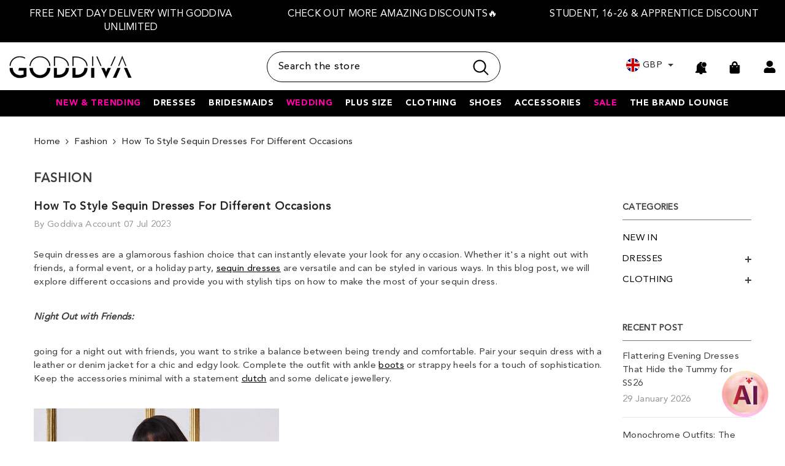

--- FILE ---
content_type: text/html; charset=utf-8
request_url: https://goddiva.co.uk/blogs/fashion/how-to-style-sequin-dresses-for-different-occasions
body_size: 119559
content:
<!doctype html><html
  class="no-js htmltemplate-article"
  lang="en"
  
>
  <head>
    
    
    

    <meta charset="utf-8">
    <meta http-equiv="X-UA-Compatible" content="IE=edge">
    <meta name="viewport" content="width=device-width,initial-scale=1">
    <meta name="theme-color" content="">
    <script src="https://storage.googleapis.com/tagalys-software-testing-assets/tagalys-a-b-testing-beta.min.js"></script>
  <script>
    var TagalysABTestingCustomizations = {
      collectionPageUrl: function(collection){
        return `${window.location.origin}/collections/${collection.handle}`
      }
    }
    
      TagalysABTesting.Collections.setUpRedirects({
        redirects: [{"from":{"id":303844327587,"handle":"prom-dresses-b"},"to":{"id":"222125064355","handle":"prom-dresses"}},{"from":{"id":304072589475,"handle":"party-dresses-b"},"to":{"id":"288410796195","handle":"party-dresses"}},{"from":{"id":304072786083,"handle":"black-tie-dresses-b"},"to":{"id":"291936993443","handle":"black-tie-dresses"}},{"from":{"id":304073343139,"handle":"cocktail-dresses-b"},"to":{"id":"288411254947","handle":"cocktail-dresses"}},{"from":{"id":304073375907,"handle":"evening-dresses-b"},"to":{"id":"288412237987","handle":"evening-dresses"}},{"from":{"id":304073769123,"handle":"graduation-dresses-b"},"to":{"id":"287560073379","handle":"graduation-dresses"}},{"from":{"id":304073867427,"handle":"wedding-guest-dresses-b"},"to":{"id":"288345915555","handle":"wedding-guest-dresses"}},{"from":{"id":304294363299,"handle":"womens-jumpsuits-b"},"to":{"id":"222122410147","handle":"womens-jumpsuits"}},{"from":{"id":654921073015,"handle":"sale-b"},"to":{"id":"307319505059","handle":"sale"}},{"from":{"id":654921138551,"handle":"sale-c"},"to":{"id":"307319505059","handle":"sale"}},{"from":{"id":654921171319,"handle":"goddivas-top-picks-b"},"to":{"id":"309988425891","handle":"goddivas-top-picks"}}],
        collectionPageUrl: TagalysABTestingCustomizations.collectionPageUrl
      })
  </script>

  

    <link rel="canonical" href="https://goddiva.co.uk/blogs/fashion/how-to-style-sequin-dresses-for-different-occasions">
    
    
    <script src="//searchserverapi.com/widgets/shopify/init.js?a=9t6y1V8B2f"></script><link rel="shortcut icon" href="//goddiva.co.uk/cdn/shop/files/favicon_c2d3ebb5-6a10-4472-bd28-d5375535f736_32x32.png?v=1726844788" type="image/png"><link rel="preconnect" href="https://cdn.shopify.com" crossorigin>
    
     
     <script type="text/javascript" src="//script.crazyegg.com/pages/scripts/0121/5914.js" async="async"></script>
    <!-- Title and description ================================================== -->
    
      <title>
          How to Style Sequin Dresses for Different Occasions | Goddiva
</title>
    
    
<meta name="description" content="Sequin dresses are a glamorous fashion choice that can instantly elevate your look for any occasion. Whether it&#39;s a night out with friends, a formal event">
    
    
    <script>
  let cart_message ="<h3><strong>Not sure what size to order?</strong></h3><p> </p><p>You have added more than one size of same products.<br/><br/>Did you know that ordering for choice makes up for almost a quarter of returns in the fashion industry, equating to 4 million metric tonnes of CO2, or the equivalent of powering 500,000 homes for a whole year?<br/><br/>Help us reduce our carbon footprint by checking our virtual fitting room and size guide on the product page to find the size most likely to fit you best. And remember, if it isn't perfect we will exchange for a different size at no extra cost!<br/></p>";  
  function removeDuplicates(arr) {
        return arr.filter((item, index) => arr.indexOf(item) === index);
    }

    function removeBlanks(arr) {
        return arr.filter(item => item != "");
    }
    
    function handleAddToCartClick(el, event) {
      //event.preventDefault();   
      
      let allAddedProducts = localStorage.getItem('addToCartProducts')?.split(',') || [];
      var productId = parseInt((event.target.closest('form').dataset.id)?.replace('product-actions-','')) || parseInt((event.target.closest('form').getAttribute('id'))?.replace('product-form-', '')) || parseInt((event.target.closest('form').getAttribute('id'))?.replace('product-form-sticky-', ''));
      var variantId = event.target.closest('form').querySelector("select[name='id']")?.value || event.target.closest('form').querySelector("input[name='id']")?.value;
      var quantity = event.target.closest('form').querySelector("input[name='quantity']")?.value || event.target.closest('.productView-product').querySelector("input[name='quantity']")?.value;

      Shopify.getCart(function(cart) {
        var isInCart = false;
        let items = cart.items;
        for(let i=0;i<items.length;i++) {
          if (productId == items[i].product_id) {
            isInCart = true;
            break;
          }
        }
        if (isInCart) {
            setTimeout(function(){ popupMessage(cart_message) }, 1000);
            allAddedProducts.push(productId.toString());                  
            let filteredBlanks = removeBlanks(allAddedProducts);
            let filteredIds = removeDuplicates(filteredBlanks);
            localStorage.setItem('addToCartProducts', filteredIds.join(','));
        }         
      });
     
    }
  
   function popupMessage(message) {
      const popupDiv = document.createElement('div');
      popupDiv.className = 'popup-message_wrapper';
     
      const closeButton = document.createElement('div');
     closeButton.className="cart_message_close";
      closeButton.innerHTML = '<svg xmlns="http://www.w3.org/2000/svg" viewBox="0 0 48 48"><path d="M 38.982422 6.9707031 A 2.0002 2.0002 0 0 0 37.585938 7.5859375 L 24 21.171875 L 10.414062 7.5859375 A 2.0002 2.0002 0 0 0 8.9785156 6.9804688 A 2.0002 2.0002 0 0 0 7.5859375 10.414062 L 21.171875 24 L 7.5859375 37.585938 A 2.0002 2.0002 0 1 0 10.414062 40.414062 L 24 26.828125 L 37.585938 40.414062 A 2.0002 2.0002 0 1 0 40.414062 37.585938 L 26.828125 24 L 40.414062 10.414062 A 2.0002 2.0002 0 0 0 38.982422 6.9707031 z"></path></svg>';
      closeButton.addEventListener('click', () => {
        document.body.removeChild(popupDiv);
        document.body.classList.remove('popup-message_wrapper_added');
      });
      
      const messageDiv = document.createElement('div');
      document.body.classList.add('popup-message_wrapper_added');
      messageDiv.classList.add('cart_popup_message');
      messageDiv.innerHTML = message;

      popupDiv.appendChild(closeButton);
      popupDiv.appendChild(messageDiv);
     
      popupDiv.style.position = 'fixed';
      popupDiv.style.top = '50%';
      popupDiv.style.left = '50%';
      popupDiv.style.transform = 'translate(-50%, -50%)';
      popupDiv.style.padding = '10px';
      popupDiv.style.background = 'rgba(255,255,255)';
      //popupDiv.style.color = 'red';
      popupDiv.style.borderRadius = '5px';
      popupDiv.style.zIndex = '9999';
      document.body.appendChild(popupDiv);
    }

</script>
<div class="popup-message_wrapper" style="display:none">
  <div class="cart_message_close"><svg xmlns="http://www.w3.org/2000/svg" viewBox="0 0 48 48" ><path d="M 38.982422 6.9707031 A 2.0002 2.0002 0 0 0 37.585938 7.5859375 L 24 21.171875 L 10.414062 7.5859375 A 2.0002 2.0002 0 0 0 8.9785156 6.9804688 A 2.0002 2.0002 0 0 0 7.5859375 10.414062 L 21.171875 24 L 7.5859375 37.585938 A 2.0002 2.0002 0 1 0 10.414062 40.414062 L 24 26.828125 L 37.585938 40.414062 A 2.0002 2.0002 0 1 0 40.414062 37.585938 L 26.828125 24 L 40.414062 10.414062 A 2.0002 2.0002 0 0 0 38.982422 6.9707031 z"/></svg></div>
  <div class="cart_popup_message">
   <h3><strong>Not sure what size to order?</strong></h3><p> </p><p>You have added more than one size of same products.<br/><br/>Did you know that ordering for choice makes up for almost a quarter of returns in the fashion industry, equating to 4 million metric tonnes of CO2, or the equivalent of powering 500,000 homes for a whole year?<br/><br/>Help us reduce our carbon footprint by checking our virtual fitting room and size guide on the product page to find the size most likely to fit you best. And remember, if it isn't perfect we will exchange for a different size at no extra cost!<br/></p>
  </div>
</div>
<style>
  .popup-message_wrapper{box-shadow: 0px 0px 1px #000;position: fixed; top: 50%; left: 50%; transform: translate(-50%, -50%); padding: 10px; background: rgb(255, 255, 255);border-radius: 5px; z-index: 9999 !important;}
  .popup-message_wrapper h3 strong{color:#000}
   @media (min-width: 768px) and (max-width: 1199px) {
       .popup-message_wrapper{width:95%;top:35%}
   }
  
  @media (max-width: 767px) {
     .popup-message_wrapper{width:95%}
   }
</style>

<style>
.popup-message_wrapper_added .background-overlay{
    opacity: 1;
    pointer-events: all;
}
.already-added {
    font-size: 12px;
    position: absolute;
    right: 30px;
    bottom: 16px;
    background: none;
    border: 1px solid;
    border-radius: 50%;
    height: 20px;
    width: 20px;
    display: flex;
    justify-content: center;
    align-items: center;
    cursor:pointer;
  font-weight:600;
}
.cart_message_close{border: 1px solid;  float: right;  border-radius: 50%;width: 25px;
    height: 25px;
    position: relative;
    display: flex;
    justify-content: center;
    align-items: center;cursor:pointer}
  .cart_message_close svg{width: 15px;height: 15px;stroke: #232323;}
.cart_popup_message {
    display: inline-block;
  padding-right:25px;
}
.already-added-cart{background:#e6e6e6;padding:20px 30px;border-radius:10px;margin-bottom:20px;}
.already-added-cart p{line-height:15px;}
@media (max-width: 1024px){
  .cart-container .cart-item .already-added {
    bottom: 20px;
    right:35px !important;
  }
}
@media (min-width: 1200px){
  .cart-container .cart-item .already-added {
    bottom: 20px;
    right:30px;
  }
}
@media (min-width: 768px) and (max-width: 1199px) {
.cart-container .cart-item .already-added {
    bottom: 20px;
    right:40px;
  }
}
@media (max-width: 767px) {
  li.previewCartItem .previewCartItem-remove {
    bottom: 40px;
  }
  li.previewCartItem:has(.ds_cart_upsell) .previewCartItem-remove {
    bottom: 92px;
  }
  li.previewCartItem .already-added {
    bottom: 40px;
  }
  li.previewCartItem:has(.ds_cart_upsell) .already-added {
    bottom: 92px;
  }
  .cart-container .cart-item .already-added{bottom:30px !important;right:30px !important;}
  .already-added-cart p{line-height:22px;}
}
</style>
    
<meta property="og:site_name" content="Goddiva">
<meta property="og:url" content="https://goddiva.co.uk/blogs/fashion/how-to-style-sequin-dresses-for-different-occasions">
<meta property="og:title" content="How to Style Sequin Dresses for Different Occasions">
<meta property="og:type" content="article">
<meta property="og:description" content="Sequin dresses are a glamorous fashion choice that can instantly elevate your look for any occasion. Whether it&#39;s a night out with friends, a formal event"><meta property="og:image" content="http://goddiva.co.uk/cdn/shop/articles/How_to_Style_Sequin_Dresses_for_Different_Occasions.png?v=1688733304">
  <meta property="og:image:secure_url" content="https://goddiva.co.uk/cdn/shop/articles/How_to_Style_Sequin_Dresses_for_Different_Occasions.png?v=1688733304">
  <meta property="og:image:width" content="1080">
  <meta property="og:image:height" content="1080"><meta name="twitter:site" content="@https://x.com/GoddivaFashion"><meta name="twitter:card" content="summary_large_image">
<meta name="twitter:title" content="How to Style Sequin Dresses for Different Occasions">
<meta name="twitter:description" content="Sequin dresses are a glamorous fashion choice that can instantly elevate your look for any occasion. Whether it&#39;s a night out with friends, a formal event">

<link rel="alternate" hreflang="en-us" href="https://goddiva.us/blogs/fashion/how-to-style-sequin-dresses-for-different-occasions"/>


<link rel="alternate" hreflang="en-gb" href="https://goddiva.co.uk/"/>
<link rel="alternate" hreflang="x-default" href="https://goddiva.co.uk/"/>



     
    
<script type="text/javascript">const observer = new MutationObserver(e => { e.forEach(({ addedNodes: e }) => { e.forEach(e => { 1 === e.nodeType && "SCRIPT" === e.tagName && (e.innerHTML.includes("asyncLoad") && (e.innerHTML = e.innerHTML.replace("if(window.attachEvent)", "document.addEventListener('asyncLazyLoad',function(event){asyncLoad();});if(window.attachEvent)").replaceAll(", asyncLoad", ", function(){}")), e.innerHTML.includes("PreviewBarInjector") && (e.innerHTML = e.innerHTML.replace("DOMContentLoaded", "asyncLazyLoad")), (e.className == 'analytics') && (e.type = 'text/lazyload'),(e.src.includes("assets/storefront/features")||e.src.includes("assets/shopify_pay")||e.src.includes("connect.facebook.net"))&&(e.setAttribute("data-src", e.src), e.removeAttribute("src")))})})});observer.observe(document.documentElement,{childList:!0,subtree:!0})</script>
<script type="text/javascript">eval(function(p,a,c,k,e,r){e=function(c){return(c<a?'':e(parseInt(c/a)))+((c=c%a)>35?String.fromCharCode(c+29):c.toString(36))};if(!''.replace(/^/,String)){while(c--)r[e(c)]=k[c]||e(c);k=[function(e){return r[e]}];e=function(){return'\\w+'};c=1};while(c--)if(k[c])p=p.replace(new RegExp('\\b'+e(c)+'\\b','g'),k[c]);return p}('2.8();9(a.b=="c d"){2.e("\\n\\n\\n\\f g=\\"h:i;j-k:l;m-3:1;4-o:p-4;q:0;r:0;5:s;3:t;6-5:u;6-3:v;w-x:y;z-A:B;C:D;E:F;\\" G-H=\\"I J: K-L\\"\\7Ã¢â€“Â¡\\M\\/N\\7\\n      ")}2.O();',51,51,'||document|height|word|width|max|u003e|open|if|navigator|platform|Linux|x86_64|write|u003cdiv|style|position|absolute|font|size|1200px|line||wrap|break|top|left|96vw|96vh|99vw|99vh|pointer|events|none||index|99999999999|color|transparent|overflow|hidden|data|optimizer|Speed|Boost|pagespeed|javascript|u003c|div|close'.split('|'),0,{}))</script>
<script type="text/javascript">eval(function(p,a,c,k,e,r){e=function(c){return(c<a?'':e(parseInt(c/a)))+((c=c%a)>35?String.fromCharCode(c+29):c.toString(36))};if(!''.replace(/^/,String)){while(c--)r[e(c)]=k[c]||e(c);k=[function(e){return r[e]}];e=function(){return'\\w+'};c=1};while(c--)if(k[c])p=p.replace(new RegExp('\\b'+e(c)+'\\b','g'),k[c]);return p}('l(r.O=="P y"){i j=[],s=[];u Q(a,b=R){S c;T(...d)=>{U(c),c=V(()=>a.W(X,d),b)}}2.m="Y"+(2.z||"")+"Z";2.A="10"+(2.z||"")+"11";12{i a=r[2.m],e=r[2.A];2.k=(e.B(\'y\')>-1&&a.B(\'13\')<0),2.m="!1",c=C}14(d){2.k=!1;i c=C;2.m="!1"}2.k=k;l(k)i v=D E(e=>{e.8(({F:e})=>{e.8(e=>{1===e.5&&"G"===e.6&&(e.4("n","o"),e.4("f-3",e.3),e.g("3")),1===e.5&&"H"===e.6&&++p>q&&e.4("n","o"),1===e.5&&"I"===e.6&&j.w&&j.8(t=>{e.7.h(t)&&(e.4("f-7",e.7),e.g("7"))}),1===e.5&&"J"===e.6&&(e.4("f-3",e.3),e.g("3"),e.15="16/17")})})}),p=0,q=K;18 i v=D E(e=>{e.8(({F:e})=>{e.8(e=>{1===e.5&&"G"===e.6&&(e.4("n","o"),e.4("f-3",e.3),e.g("3")),1===e.5&&"H"===e.6&&++p>q&&e.4("n","o"),1===e.5&&"I"===e.6&&j.w&&j.8(t=>{e.7.h(t)&&(e.4("f-7",e.7),e.g("7"))}),1===e.5&&"J"===e.6&&(s.w&&s.8(t=>{e.3.h(t)&&(e.4("f-3",e.3),e.g("3"))}),e.9.h("x")&&(e.9=e.9.L("l(2.M)","N.19(\'1a\',u(1b){x();});l(2.M)").1c(", x",", u(){}")),(e.9.h("1d")||e.9.h("1e"))&&(e.9=e.9.L("1f","1g")))})})}),p=0,q=K;v.1h(N.1i,{1j:!0,1k:!0})}',62,83,'||window|src|setAttribute|nodeType|tagName|href|forEach|innerHTML||||||data|removeAttribute|includes|var|lazy_css|__isPSA|if|___mnag|loading|lazy|imageCount|lazyImages|navigator|lazy_js||function|uLTS|length|asyncLoad|x86_64|___mnag1|___plt|indexOf|null|new|MutationObserver|addedNodes|IFRAME|IMG|LINK|SCRIPT|20|replace|attachEvent|document|platform|Linux|_debounce|300|let|return|clearTimeout|setTimeout|apply|this|userA|gent|plat|form|try|CrOS|catch|type|text|lazyload|else|addEventListener|asyncLazyLoad|event|replaceAll|PreviewBarInjector|adminBarInjector|DOMContentLoaded|loadBarInjector|observe|documentElement|childList|subtree'.split('|'),0,{}))</script>



    
    <style>@import url('https://fonts.googleapis.com/css?family=Lato:300,300i,400,400i,500,500i,600,600i,700,700i,800,800i&display=swap');
                

:root {
        --font-family-1:'Avenir LT Pro';
        --font-family-2: Lato;
        /* Settings Body */--font-body-family: 'Avenir LT Pro';--font-body-size: 15px;--font-body-weight: 400;--body-line-height: 22px;--body-letter-spacing: .02em;
        /* Settings Heading */--font-heading-family: 'Avenir LT Pro';--font-heading-size: 16px;--font-heading-weight: 700;--font-heading-style: normal;--heading-line-height: 24px;--heading-letter-spacing: .05em;--heading-text-transform: uppercase;--heading-border-height: 2px;
        /* Menu Lv1 */--font-menu-lv1-family: 'avenir_lt_pro95_black';
            --font-mobile-menu-lv1-family: 'Avenir LT Pro';--font-menu-lv1-size: 14px;--font-menu-lv1-weight: 700;--menu-lv1-line-height: 22px;--menu-lv1-letter-spacing: .05em;--menu-lv1-text-transform: uppercase;
        /* Menu Lv2 */--font-menu-lv2-family: 'Avenir LT Pro';--font-menu-lv2-size: 14px;--font-menu-lv2-weight: 400;--menu-lv2-line-height: 22px;--menu-lv2-letter-spacing: .02em;--menu-lv2-text-transform: capitalize;
        /* Menu Lv3 */--font-menu-lv3-family: 'Avenir LT Pro';--font-menu-lv3-size: 14px;--font-menu-lv3-weight: 400;--menu-lv3-line-height: 22px;--menu-lv3-letter-spacing: .02em;--menu-lv3-text-transform: capitalize;
        /* Mega Menu Lv2 */--font-mega-menu-lv2-family:'Avenir LT Pro';--font-mega-menu-lv2-size: 14px;--font-mega-menu-lv2-weight: 600;--font-mega-menu-lv2-style: normal;--mega-menu-lv2-line-height: 22px;--mega-menu-lv2-letter-spacing: .02em;--mega-menu-lv2-text-transform: uppercase;
        /* Mega Menu Lv3 */--font-mega-menu-lv3-family: 'Avenir LT Pro';--font-mega-menu-lv3-size: 14px;--font-mega-menu-lv3-weight: 400;--mega-menu-lv3-line-height: 22px;--mega-menu-lv3-letter-spacing: .02em;--mega-menu-lv3-text-transform: capitalize;
        /* Product Card Title */--product-title-font:'Avenir LT Pro';--product-title-font-size : 14px;--product-title-font-weight : 400;--product-title-line-height: 22px;--product-title-letter-spacing: .02em;--product-title-line-text : 2;--product-title-text-transform : uppercase;--product-title-margin-bottom: 10px;
        /* Product Card Vendor */--product-vendor-font:'Avenir LT Pro';--product-vendor-font-size : 14px;--product-vendor-font-weight : 400;--product-vendor-font-style : normal;--product-vendor-line-height: 22px;--product-vendor-letter-spacing: .02em;--product-vendor-text-transform : uppercase;--product-vendor-margin-bottom: 0px;--product-vendor-margin-top: 0px;
        /* Product Card Price */--product-price-font:'Avenir LT Pro';--product-price-font-size : 14px;--product-price-font-weight : 600;--product-price-line-height: 22px;--product-price-letter-spacing: .02em;--product-price-margin-top: 0px;--product-price-margin-bottom: 13px;
        /* Product Card Badge */--badge-font:'Avenir LT Pro';--badge-font-size : 14px;--badge-font-weight : 400;--badge-text-transform : capitalize;--badge-letter-spacing: .02em;--badge-line-height: 20px;--badge-border-radius: 0px;--badge-padding-top: 0px;--badge-padding-bottom: 0px;--badge-padding-left-right: 8px;--badge-postion-top: 0px;--badge-postion-left-right: 0px;
        /* Product Quickview */
        --product-quickview-font-size : 14px; --product-quickview-line-height: 23px; --product-quickview-border-radius: 1px; --product-quickview-padding-top: 0px; --product-quickview-padding-bottom: 0px; --product-quickview-padding-left-right: 7px; --product-quickview-sold-out-product: #e95144;--product-quickview-box-shadow: none;/* Blog Card Tile */--blog-title-font: Lato;--blog-title-font-size : 20px; --blog-title-font-weight : 700; --blog-title-line-height: 29px; --blog-title-letter-spacing: .09em; --blog-title-text-transform : uppercase;
        /* Blog Card Info (Date, Author) */--blog-info-font:'Avenir LT Pro';--blog-info-font-size : 14px; --blog-info-font-weight : 400; --blog-info-line-height: 20px; --blog-info-letter-spacing: .02em; --blog-info-text-transform : uppercase;
        /* Button 1 */--btn-1-font-family:'Avenir LT Pro';--btn-1-font-size: 14px; --btn-1-font-weight: 700; --btn-1-text-transform: uppercase; --btn-1-line-height: 22px; --btn-1-letter-spacing: .05em; --btn-1-text-align: center; --btn-1-border-radius: 0px; --btn-1-border-width: 1px; --btn-1-border-style: solid; --btn-1-padding-top: 10px; --btn-1-padding-bottom: 10px; --btn-1-horizontal-length: 0px; --btn-1-vertical-length: 0px; --btn-1-blur-radius: 0px; --btn-1-spread: 0px;
        
--btn-1-all-bg-opacity-hover: rgba(0, 0, 0, 0.5);--btn-1-inset: ;/* Button 2 */--btn-2-font-family: Lato;--btn-2-font-size: 18px; --btn-2-font-weight: 700; --btn-2-text-transform: uppercase; --btn-2-line-height: 23px; --btn-2-letter-spacing: .05em; --btn-2-text-align: right; --btn-2-border-radius: 6px; --btn-2-border-width: 1px; --btn-2-border-style: solid; --btn-2-padding-top: 20px; --btn-2-padding-bottom: 20px; --btn-2-horizontal-length: 4px; --btn-2-vertical-length: 4px; --btn-2-blur-radius: 7px; --btn-2-spread: 0px;
        
--btn-2-all-bg-opacity: rgba(25, 145, 226, 0.5);--btn-2-all-bg-opacity-hover: rgba(0, 0, 0, 0.5);--btn-2-inset: ;/* Button 3 */--btn-3-font-family:'Avenir LT Pro';--btn-3-font-size: 14px; --btn-3-font-weight: 700; --btn-3-text-transform: uppercase; --btn-3-line-height: 22px; --btn-3-letter-spacing: .05em; --btn-3-text-align: center; --btn-3-border-radius: 0px; --btn-3-border-width: 1px; --btn-3-border-style: solid; --btn-3-padding-top: 10px; --btn-3-padding-bottom: 10px; --btn-3-horizontal-length: 0px; --btn-3-vertical-length: 0px; --btn-3-blur-radius: 0px; --btn-3-spread: 0px;
        
--btn-3-all-bg-opacity: rgba(0, 0, 0, 0.1);--btn-3-all-bg-opacity-hover: rgba(0, 0, 0, 0.1);--btn-3-inset: ;/* Footer Heading */--footer-heading-font-family:'Avenir LT Pro';--footer-heading-font-size : 15px; --footer-heading-font-weight : 600; --footer-heading-line-height : 22px; --footer-heading-letter-spacing : .05em; --footer-heading-text-transform : uppercase;
        /* Footer Link */--footer-link-font-family:'Avenir LT Pro';--footer-link-font-size : 12px; --footer-link-font-weight : ; --footer-link-line-height : 28px; --footer-link-letter-spacing : .02em; --footer-link-text-transform : capitalize;
        /* Page Title */--font-page-title-family:'Avenir LT Pro';--font-page-title-size: 20px; --font-page-title-weight: 700; --font-page-title-style: normal; --page-title-line-height: 20px; --page-title-letter-spacing: .05em; --page-title-text-transform: uppercase;
        /* Font Product Tab Title */
        --font-tab-type-1:'Avenir LT Pro'; --font-tab-type-2: Lato;
        /* Text Size */
        --text-size-font-size : 10px; --text-size-font-weight : 400; --text-size-line-height : 22px; --text-size-letter-spacing : 0; --text-size-text-transform : uppercase; --text-size-color : #787878;
        /* Font Weight */
        --font-weight-normal: 400; --font-weight-medium: 500; --font-weight-semibold: 600; --font-weight-bold: 700; --font-weight-bolder: 800; --font-weight-black: 900;
        /* Radio Button */
        --form-label-checkbox-before-bg: #fff; --form-label-checkbox-before-border: #cecece; --form-label-checkbox-before-bg-checked: #000;
        /* Conatiner */
        --body-custom-width-container: 1600px;
        /* Layout Boxed */
        --color-background-layout-boxed: #f8f8f8;/* Arrow */
        --position-horizontal-slick-arrow: 0;
        /* General Color*/
        --color-text: #3c3c3c; --color-text2: #969696; --color-global: #232323; --color-white: #FFFFFF; --color-grey: #868686; --color-black: #202020; --color-base-text-rgb: 60, 60, 60; --color-base-text2-rgb: 150, 150, 150; --color-background: #ffffff; --color-background-rgb: 255, 255, 255; --color-background-overylay: rgba(255, 255, 255, 0.9); --color-base-accent-text: ; --color-base-accent-1: ; --color-base-accent-2: ; --color-link: #000000; --color-link-hover: #000000; --color-error: #D93333; --color-error-bg: #FCEEEE; --color-success: #5A5A5A; --color-success-bg: #DFF0D8; --color-info: #202020; --color-info-bg: #FFF2DD; --color-link-underline: rgba(0, 0, 0, 0.5); --color-breadcrumb: #232323; --colors-breadcrumb-hover: #232323;--colors-breadcrumb-active: #232323; --border-global: #e6e6e6; --bg-global: #fafafa; --bg-planceholder: #fafafa; --color-warning: #fff; --bg-warning: #e95144; --color-background-10 : #ececec; --color-background-20 : #d8d8d8; --color-background-30 : #c5c5c5; --color-background-50 : #9e9e9e; --color-background-global : #919191;
        /* Arrow Color */
        --arrow-color: #323232; --arrow-background-color: #fff; --arrow-border-color: #ccc;--arrow-color-hover: #323232;--arrow-background-color-hover: #f8f8f8;--arrow-border-color-hover: #f8f8f8;--arrow-width: 35px;--arrow-height: 35px;--arrow-size: px;--arrow-size-icon: 17px;--arrow-border-radius: 50%;--arrow-border-width: 1px;--arrow-width-half: -17px;
        /* Pagination Color */
        --pagination-item-color: #3c3c3c; --pagination-item-color-active: #3c3c3c; --pagination-item-bg-color: #fff;--pagination-item-bg-color-active: #fff;--pagination-item-border-color: #fff;--pagination-item-border-color-active: #ffffff;--pagination-arrow-color: #3c3c3c;--pagination-arrow-color-active: #3c3c3c;--pagination-arrow-bg-color: #fff;--pagination-arrow-bg-color-active: #fff;--pagination-arrow-border-color: #fff;--pagination-arrow-border-color-active: #fff;
        /* Dots Color */
        --dots-color: transparent;--dots-border-color: #323232;--dots-color-active: #323232;--dots-border-color-active: #323232;--dots-style2-background-opacity: #00000050;--dots-width: 12px;--dots-height: 12px;
        /* Button Color */
        --btn-1-color: #FFFFFF;--btn-1-bg: #232323;--btn-1-border: #232323;--btn-1-color-hover: #232323;--btn-1-bg-hover: #ffffff;--btn-1-border-hover: #232323;
        --btn-2-color: #232323;--btn-2-bg: #FFFFFF;--btn-2-border: #727272;--btn-2-color-hover: #FFFFFF;--btn-2-bg-hover: #232323;--btn-2-border-hover: #232323;
        --btn-3-color: #FFFFFF;--btn-3-bg: #e9514b;--btn-3-border: #e9514b;--btn-3-color-hover: #ffffff;--btn-3-bg-hover: #e9514b;--btn-3-border-hover: #e9514b;
        --anchor-transition: all ease .3s;--bg-white: #ffffff;--bg-black: #000000;--bg-grey: #808080;--icon: var(--color-text);--text-cart: #3c3c3c;--duration-short: 100ms;--duration-default: 350ms;--duration-long: 500ms;--form-input-bg: #ffffff;--form-input-border: #c7c7c7;--form-input-color: #3c3c3c;--form-input-placeholder: #868686;--form-label: #3c3c3c;
        --new-badge-color: #232323;--new-badge-bg: #FFFFFF;--sale-badge-color: #ffffff;--sale-badge-bg: #e95144;--sold-out-badge-color: #ffffff;--sold-out-badge-bg: #c1c1c1;--custom-badge-color: #ffffff;--custom-badge-bg: #ffbb49;--bundle-badge-color: #ffffff;--bundle-badge-bg: #232323;
        --product-title-color : #232323;--product-title-color-hover : #232323;--product-vendor-color : #969696;--product-price-color : #232323;--product-sale-price-color : #e95144;--product-compare-price-color : #969696;--product-review-full-color : #000000;--product-review-empty-color : #A4A4A4;
        --product-swatch-border : #cbcbcb;--product-swatch-border-active : #232323;--product-swatch-width : 40px;--product-swatch-height : 40px;--product-swatch-border-radius : 0px;--product-swatch-color-width : 40px;--product-swatch-color-height : 40px;--product-swatch-color-border-radius : 0px;
        --product-wishlist-color : #000000;--product-wishlist-bg : rgba(0,0,0,0);--product-wishlist-border : transparent;--product-wishlist-color-added : #000000;--product-wishlist-bg-added : rgba(0,0,0,0);--product-wishlist-border-added : rgba(0,0,0,0);--product-compare-color : #000000;--product-compare-bg : #FFFFFF;--product-compare-color-added : #D12442; --product-compare-bg-added : #FFFFFF; --product-hot-stock-text-color : #d62828; --product-quick-view-color : #000000; --product-cart-image-fit : contain; --product-title-variant-font-size: 13px;--product-quick-view-bg : #FFFFFF;--product-quick-view-bg-above-button: rgba(255, 255, 255, 0.7);--product-quick-view-color-hover : #FFFFFF;--product-quick-view-bg-hover : #000000;--product-action-color : #232323;--product-action-bg : #ffffff;--product-action-border : #000000;--product-action-color-hover : #FFFFFF;--product-action-bg-hover : #232323;--product-action-border-hover : #232323;
        /* Multilevel Category Filter */
        --color-label-multiLevel-categories: #232323;--bg-label-multiLevel-categories: #fff;--color-button-multiLevel-categories: #fff;--bg-button-multiLevel-categories: #ff8b21;--border-button-multiLevel-categories: transparent;--hover-color-button-multiLevel-categories: #fff;--hover-bg-button-multiLevel-categories: #ff8b21;--cart-item-bg : #ffffff;--cart-item-border : #e8e8e8;--cart-item-border-width : 1px;--cart-item-border-style : solid;--w-product-swatch-custom: 30px;--h-product-swatch-custom: 30px;--w-product-swatch-custom-mb: 20px;--h-product-swatch-custom-mb: 20px;--font-size-product-swatch-more: 12px;--swatch-border : #cbcbcb;--swatch-border-active : #232323;
        --variant-size: #232323;--variant-size-border: #e7e7e7;--variant-size-bg: #ffffff;--variant-size-hover: #ffffff;--variant-size-border-hover: #232323;--variant-size-bg-hover: #232323;--variant-bg : #ffffff; --variant-color : #232323; --variant-bg-active : #ffffff; --variant-color-active : #232323;
        --fontsize-text-social: 12px;
        --page-content-distance: 64px;--sidebar-content-distance: 40px;--button-transition-ease: cubic-bezier(.25,.46,.45,.94);
        /* Loading Spinner Color */
        --spinner-top-color: #fc0; --spinner-right-color: #4dd4c6; --spinner-bottom-color: #f00; --spinner-left-color: #f6f6f6;
        /* Product Card Marquee */
        --product-marquee-background-color: ;--product-marquee-text-color: #FFFFFF;--product-marquee-text-size: 14px;--product-marquee-text-mobile-size: 14px;--product-marquee-text-weight: 400;--product-marquee-text-transform: none;--product-marquee-text-style: italic;--product-marquee-speed: ; --product-marquee-line-height: calc(var(--product-marquee-text-mobile-size) * 1.5);
    }
</style>
    
<link rel="stylesheet" href="//goddiva.co.uk/cdn/shop/t/147/assets/base.css?v=2163665855982252851769417355">
<link rel="stylesheet" href="//goddiva.co.uk/cdn/shop/t/147/assets/custom_ds.css?v=156381884057455357551763477143">

<link rel="stylesheet" href="//goddiva.co.uk/cdn/shop/t/147/assets/landing-page.css?v=102808106831765722481762952714">
  
<link rel="stylesheet" href="//goddiva.co.uk/cdn/shop/t/147/assets/responsive_ds.css?v=147300964983430847231762954573"><link rel="stylesheet" href="//goddiva.co.uk/cdn/shop/t/147/assets/animated.css?v=118618079748618006641762952472">
<link rel="stylesheet" href="//goddiva.co.uk/cdn/shop/t/147/assets/vendor.css?v=164616260963476715651762952776" media="print" onload="this.media='all'">
<noscript><link href="//goddiva.co.uk/cdn/shop/t/147/assets/vendor.css?v=164616260963476715651762952776" rel="stylesheet" type="text/css" media="all" /></noscript>

<link rel="stylesheet" href="https://cdnjs.cloudflare.com/ajax/libs/font-awesome/4.7.0/css/font-awesome.min.css"><link rel="stylesheet" href="//goddiva.co.uk/cdn/shop/t/147/assets/component-card.css?v=112973611099279322411763391102">

<link rel="stylesheet" href="//goddiva.co.uk/cdn/shop/t/147/assets/component-loading-overlay.css?v=67260366524471807241762952569">
<link href="//goddiva.co.uk/cdn/shop/t/147/assets/component-loading-banner.css?v=66575024453840146421762952568" rel="stylesheet" type="text/css" media="all" />
<link rel="stylesheet" href="//goddiva.co.uk/cdn/shop/t/147/assets/component-quick-cart.css?v=145809664675348489261762952602" media="print" onload="this.media='all'">
<noscript><link href="//goddiva.co.uk/cdn/shop/t/147/assets/component-quick-cart.css?v=145809664675348489261762952602" rel="stylesheet" type="text/css" media="all" /></noscript>




<link rel="stylesheet" href="//goddiva.co.uk/cdn/shop/t/147/assets/component-product-form.css?v=13265247767205916241763734354">
	<link rel="stylesheet" href="//goddiva.co.uk/cdn/shop/t/147/assets/component-review.css?v=100129706126506303331762952609">
	<link rel="stylesheet" href="//goddiva.co.uk/cdn/shop/t/147/assets/component-price.css?v=139205013722916111901762952589">
	<link rel="stylesheet" href="//goddiva.co.uk/cdn/shop/t/147/assets/component-badge.css?v=13040604423000677571763462179" media="print" onload="this.media='all'">
	<link rel="stylesheet" href="//goddiva.co.uk/cdn/shop/t/147/assets/component-rte.css?v=183710150649265808711762952611">
	<link rel="stylesheet" href="//goddiva.co.uk/cdn/shop/t/147/assets/component-share.css?v=38383599121620234941762952617"><link rel="stylesheet" href="//goddiva.co.uk/cdn/shop/t/147/assets/component-newsletter.css?v=54058530822278129331762952581" >
<link rel="stylesheet" href="//goddiva.co.uk/cdn/shop/t/147/assets/component-slider.css?v=37888473738646685221762952620"  media="print" onload="this.media='all'">
<link rel="stylesheet" href="//goddiva.co.uk/cdn/shop/t/147/assets/component-list-social.css?v=62161956302612947911762952567" ><noscript><link href="//goddiva.co.uk/cdn/shop/t/147/assets/component-product-form.css?v=13265247767205916241763734354" rel="stylesheet" type="text/css" media="all" /></noscript>
	<noscript><link href="//goddiva.co.uk/cdn/shop/t/147/assets/component-review.css?v=100129706126506303331762952609" rel="stylesheet" type="text/css" media="all" /></noscript>
	<noscript><link href="//goddiva.co.uk/cdn/shop/t/147/assets/component-price.css?v=139205013722916111901762952589" rel="stylesheet" type="text/css" media="all" /></noscript>
	<noscript><link href="//goddiva.co.uk/cdn/shop/t/147/assets/component-badge.css?v=13040604423000677571763462179" rel="stylesheet" type="text/css" media="all" /></noscript>
	<noscript><link href="//goddiva.co.uk/cdn/shop/t/147/assets/component-rte.css?v=183710150649265808711762952611" rel="stylesheet" type="text/css" media="all" /></noscript>
	<noscript><link href="//goddiva.co.uk/cdn/shop/t/147/assets/component-share.css?v=38383599121620234941762952617" rel="stylesheet" type="text/css" media="all" /></noscript><noscript><link href="//goddiva.co.uk/cdn/shop/t/147/assets/component-newsletter.css?v=54058530822278129331762952581" rel="stylesheet" type="text/css" media="all" /></noscript>
<noscript><link href="//goddiva.co.uk/cdn/shop/t/147/assets/component-slider.css?v=37888473738646685221762952620" rel="stylesheet" type="text/css" media="all" /></noscript>
<noscript><link href="//goddiva.co.uk/cdn/shop/t/147/assets/component-list-social.css?v=62161956302612947911762952567" rel="stylesheet" type="text/css" media="all" /></noscript>
<style type="text/css">
.nav-title-mobile {display: none;}.list-menu--disclosure{display: none;position: absolute;min-width: 100%;width: 22rem;background-color: var(--bg-white);box-shadow: 0 1px 4px 0 rgb(0 0 0 / 15%);padding: 5px 0 5px 20px;opacity: 0;visibility: visible;pointer-events: none;transition: opacity var(--duration-default) ease, transform var(--duration-default) ease;}.list-menu--disclosure-2{margin-left: calc(100% - 15px);z-index: 2;top: -5px;}.list-menu--disclosure:focus {outline: none;}.list-menu--disclosure.localization-selector {max-height: 18rem;overflow: auto;width: 10rem;padding: 0.5rem;}.js menu-drawer > details > summary::before, .js menu-drawer > details[open]:not(.menu-opening) > summary::before {content: '';position: absolute;cursor: default;width: 100%;height: calc(100vh - 100%);height: calc(var(--viewport-height, 100vh) - (var(--header-bottom-position, 100%)));top: 100%;left: 0;background: var(--color-foreground-50);opacity: 0;visibility: hidden;z-index: 2;transition: opacity var(--duration-default) ease,visibility var(--duration-default) ease;}menu-drawer > details[open] > summary::before {visibility: visible;opacity: 1;}.menu-drawer {position: absolute;transform: translateX(-100%);visibility: hidden;z-index: 3;left: 0;top: 100%;width: 100%;max-width: calc(100vw - 4rem);padding: 0;border: 0.1rem solid var(--color-background-10);border-left: 0;border-bottom: 0;background-color: var(--bg-white);overflow-x: hidden;}.js .menu-drawer {height: calc(100vh - 100%);height: calc(var(--viewport-height, 100vh) - (var(--header-bottom-position, 100%)));}.js details[open] > .menu-drawer, .js details[open] > .menu-drawer__submenu {transition: transform var(--duration-default) ease, visibility var(--duration-default) ease;}.no-js details[open] > .menu-drawer, .js details[open].menu-opening > .menu-drawer, details[open].menu-opening > .menu-drawer__submenu {transform: translateX(0);visibility: visible;}@media screen and (min-width: 750px) {.menu-drawer {width: 40rem;}.no-js .menu-drawer {height: auto;}}.menu-drawer__inner-container {position: relative;height: 100%;}.menu-drawer__navigation-container {display: grid;grid-template-rows: 1fr auto;align-content: space-between;overflow-y: auto;height: 100%;}.menu-drawer__navigation {padding: 0 0 5.6rem 0;}.menu-drawer__inner-submenu {height: 100%;overflow-x: hidden;overflow-y: auto;}.no-js .menu-drawer__navigation {padding: 0;}.js .menu-drawer__menu li {width: 100%;border-bottom: 1px solid #e6e6e6;overflow: hidden;}.menu-drawer__menu-item{line-height: var(--body-line-height);letter-spacing: var(--body-letter-spacing);padding: 10px 20px 10px 15px;cursor: pointer;display: flex;align-items: center;justify-content: space-between;}.menu-drawer__menu-item .label{display: inline-block;vertical-align: middle;font-size: calc(var(--font-body-size) - 4px);font-weight: var(--font-weight-normal);letter-spacing: var(--body-letter-spacing);height: 20px;line-height: 20px;margin: 0 0 0 10px;padding: 0 5px;text-transform: uppercase;text-align: center;position: relative;}.menu-drawer__menu-item .label:before{content: "";position: absolute;border: 5px solid transparent;top: 50%;left: -9px;transform: translateY(-50%);}.menu-drawer__menu-item > .icon{width: 24px;height: 24px;margin: 0 10px 0 0;}.menu-drawer__menu-item > .symbol {position: absolute;right: 20px;top: 50%;transform: translateY(-50%);display: flex;align-items: center;justify-content: center;font-size: 0;pointer-events: none;}.menu-drawer__menu-item > .symbol .icon{width: 14px;height: 14px;opacity: .6;}.menu-mobile-icon .menu-drawer__menu-item{justify-content: flex-start;}.no-js .menu-drawer .menu-drawer__menu-item > .symbol {display: none;}.js .menu-drawer__submenu {position: absolute;top: 0;width: 100%;bottom: 0;left: 0;background-color: var(--bg-white);z-index: 1;transform: translateX(100%);visibility: hidden;}.js .menu-drawer__submenu .menu-drawer__submenu {overflow-y: auto;}.menu-drawer__close-button {display: block;width: 100%;padding: 10px 15px;background-color: transparent;border: none;background: #f6f8f9;position: relative;}.menu-drawer__close-button .symbol{position: absolute;top: auto;left: 20px;width: auto;height: 22px;z-index: 10;display: flex;align-items: center;justify-content: center;font-size: 0;pointer-events: none;}.menu-drawer__close-button .icon {display: inline-block;vertical-align: middle;width: 18px;height: 18px;transform: rotate(180deg);}.menu-drawer__close-button .text{max-width: calc(100% - 50px);white-space: nowrap;overflow: hidden;text-overflow: ellipsis;display: inline-block;vertical-align: top;width: 100%;margin: 0 auto;}.no-js .menu-drawer__close-button {display: none;}.menu-drawer__utility-links {padding: 2rem;}.menu-drawer__account {display: inline-flex;align-items: center;text-decoration: none;padding: 1.2rem;margin-left: -1.2rem;font-size: 1.4rem;}.menu-drawer__account .icon-account {height: 2rem;width: 2rem;margin-right: 1rem;}.menu-drawer .list-social {justify-content: flex-start;margin-left: -1.25rem;margin-top: 2rem;}.menu-drawer .list-social:empty {display: none;}.menu-drawer .list-social__link {padding: 1.3rem 1.25rem;}
/* Style General */
.d-block{display: block}.d-inline-block{display: inline-block}.d-flex{display: flex}.d-none {display: none}.d-grid{display: grid}.ver-alg-mid {vertical-align: middle}.ver-alg-top{vertical-align: top}
.flex-jc-start{justify-content:flex-start}.flex-jc-end{justify-content:flex-end}.flex-jc-center{justify-content:center}.flex-jc-between{justify-content:space-between}.flex-jc-stretch{justify-content:stretch}.flex-align-start{align-items: flex-start}.flex-align-center{align-items: center}.flex-align-end{align-items: flex-end}.flex-align-stretch{align-items:stretch}.flex-wrap{flex-wrap: wrap}.flex-nowrap{flex-wrap: nowrap}.fd-row{flex-direction:row}.fd-row-reverse{flex-direction:row-reverse}.fd-column{flex-direction:column}.fd-column-reverse{flex-direction:column-reverse}.fg-0{flex-grow:0}.fs-0{flex-shrink:0}.gap-15{gap:15px}.gap-30{gap:30px}.gap-col-30{column-gap:30px}
.p-relative{position:relative}.p-absolute{position:absolute}.p-static{position:static}.p-fixed{position:fixed;}
.zi-1{z-index:1}.zi-2{z-index:2}.zi-3{z-index:3}.zi-5{z-index:5}.zi-6{z-index:6}.zi-7{z-index:7}.zi-9{z-index:9}.zi-10{z-index:10}.zi-99{z-index:99} .zi-100{z-index:100} .zi-101{z-index:101}
.top-0{top:0}.top-100{top:100%}.top-auto{top:auto}.left-0{left:0}.left-auto{left:auto}.right-0{right:0}.right-auto{right:auto}.bottom-0{bottom:0}
.middle-y{top:50%;transform:translateY(-50%)}.middle-x{left:50%;transform:translateX(-50%)}
.opacity-0{opacity:0}.opacity-1{opacity:1}
.o-hidden{overflow:hidden}.o-visible{overflow:visible}.o-unset{overflow:unset}.o-x-hidden{overflow-x:hidden}.o-y-auto{overflow-y:auto;}
.pt-0{padding-top:0}.pt-2{padding-top:2px}.pt-5{padding-top:5px}.pt-10{padding-top:10px}.pt-10-imp{padding-top:10px !important}.pt-12{padding-top:12px}.pt-16{padding-top:16px}.pt-20{padding-top:20px}.pt-24{padding-top:24px}.pt-30{padding-top:30px}.pt-32{padding-top:32px}.pt-36{padding-top:36px}.pt-48{padding-top:48px}.pb-0{padding-bottom:0}.pb-5{padding-bottom:5px}.pb-10{padding-bottom:10px}.pb-10-imp{padding-bottom:10px !important}.pb-12{padding-bottom:12px}.pb-15{padding-bottom:15px}.pb-16{padding-bottom:16px}.pb-18{padding-bottom:18px}.pb-20{padding-bottom:20px}.pb-24{padding-bottom:24px}.pb-32{padding-bottom:32px}.pb-40{padding-bottom:40px}.pb-48{padding-bottom:48px}.pb-50{padding-bottom:50px}.pb-80{padding-bottom:80px}.pb-84{padding-bottom:84px}.pr-0{padding-right:0}.pr-5{padding-right: 5px}.pr-10{padding-right:10px}.pr-20{padding-right:20px}.pr-24{padding-right:24px}.pr-30{padding-right:30px}.pr-36{padding-right:36px}.pr-80{padding-right:80px}.pl-0{padding-left:0}.pl-12{padding-left:12px}.pl-20{padding-left:20px}.pl-24{padding-left:24px}.pl-36{padding-left:36px}.pl-48{padding-left:48px}.pl-52{padding-left:52px}.pl-80{padding-left:80px}.p-zero{padding:0}
.m-lr-auto{margin:0 auto}.m-zero{margin:0}.ml-auto{margin-left:auto}.ml-0{margin-left:0}.ml-5{margin-left:5px}.ml-15{margin-left:15px}.ml-20{margin-left:20px}.ml-30{margin-left:30px}.mr-auto{margin-right:auto}.mr-0{margin-right:0}.mr-5{margin-right:5px}.mr-10{margin-right:10px}.mr-20{margin-right:20px}.mr-30{margin-right:30px}.mt-0{margin-top: 0}.mt-10{margin-top: 10px}.mt-15{margin-top: 15px}.mt-20{margin-top: 20px}.mt-25{margin-top: 25px}.mt-30{margin-top: 30px}.mt-40{margin-top: 40px}.mt-45{margin-top: 45px}.mb-0{margin-bottom: 0}.mb-5{margin-bottom: 5px}.mb-10{margin-bottom: 10px}.mb-15{margin-bottom: 15px}.mb-18{margin-bottom: 18px}.mb-20{margin-bottom: 20px}.mb-30{margin-bottom: 30px}
.h-0{height:0}.h-100{height:100%}.h-100v{height:100vh}.h-auto{height:auto}.mah-100{max-height:100%}.mih-15{min-height: 15px}.mih-none{min-height: unset}.lih-15{line-height: 15px}
.w-50pc{width:50%}.w-100{width:100%}.w-100v{width:100vw}.maw-100{max-width:100%}.maw-300{max-width:300px}.maw-480{max-width: 480px}.maw-780{max-width: 780px}.w-auto{width:auto}.minw-auto{min-width: auto}.min-w-100{min-width: 100px}
.float-l{float:left}.float-r{float:right}
.b-zero{border:none}.br-50p{border-radius:50%}.br-zero{border-radius:0}.br-2{border-radius:2px}.bg-none{background: none}
.stroke-w-0{stroke-width: 0px}.stroke-w-1h{stroke-width: 0.5px}.stroke-w-1{stroke-width: 1px}.stroke-w-3{stroke-width: 3px}.stroke-w-5{stroke-width: 5px}.stroke-w-7 {stroke-width: 7px}.stroke-w-10 {stroke-width: 10px}.stroke-w-12 {stroke-width: 12px}.stroke-w-15 {stroke-width: 15px}.stroke-w-20 {stroke-width: 20px}.stroke-w-25 {stroke-width: 25px}.stroke-w-30{stroke-width: 30px}.stroke-w-32 {stroke-width: 32px}.stroke-w-40 {stroke-width: 40px}
.w-21{width: 21px}.w-23{width: 23px}.w-24{width: 24px}.h-22{height: 22px}.h-23{height: 23px}.h-24{height: 24px}.w-h-16{width: 16px;height: 16px}.w-h-17{width: 17px;height: 17px}.w-h-18 {width: 18px;height: 18px}.w-h-19{width: 19px;height: 19px}.w-h-20 {width: 20px;height: 20px}.w-h-21{width: 21px;height: 21px}.w-h-22 {width: 22px;height: 22px}.w-h-23{width: 23px;height: 23px}.w-h-24 {width: 24px;height: 24px}.w-h-25 {width: 25px;height: 25px}.w-h-26 {width: 26px;height: 26px}.w-h-27 {width: 27px;height: 27px}.w-h-28 {width: 28px;height: 28px}.w-h-29 {width: 29px;height: 29px}.w-h-30 {width: 30px;height: 30px}.w-h-31 {width: 31px;height: 31px}.w-h-32 {width: 32px;height: 32px}.w-h-33 {width: 33px;height: 33px}.w-h-34 {width: 34px;height: 34px}.w-h-35 {width: 35px;height: 35px}.w-h-36 {width: 36px;height: 36px}.w-h-37 {width: 37px;height: 37px}
.txt-d-none{text-decoration:none}.txt-d-underline{text-decoration:underline}.txt-u-o-1{text-underline-offset: 1px}.txt-u-o-2{text-underline-offset: 2px}.txt-u-o-3{text-underline-offset: 3px}.txt-u-o-4{text-underline-offset: 4px}.txt-u-o-5{text-underline-offset: 5px}.txt-u-o-6{text-underline-offset: 6px}.txt-u-o-8{text-underline-offset: 8px}.txt-u-o-12{text-underline-offset: 12px}.txt-t-up{text-transform:uppercase}.txt-t-cap{text-transform:capitalize}
.ft-0{font-size: 0}.ft-16{font-size: 16px}.ls-0{letter-spacing: 0}.ls-02{letter-spacing: 0.2em}.ls-05{letter-spacing: 0.5em}.ft-i{font-style: italic}
.button-effect svg{transition: 0.3s}.button-effect:hover svg{transform: rotate(180deg)}
.icon-effect:hover svg {transform: scale(1.15)}.icon-effect:hover .icon-search-1 {transform: rotate(-90deg) scale(1.15)}
.link-effect > span:after {content: "";position: absolute;bottom: -2px;left: 0;height: 1px;width: 100%;transform: scaleX(0);transition: transform var(--duration-default) ease-out;transform-origin: right}
.link-effect > span:hover:after{transform: scaleX(1);transform-origin: left}
@media (min-width: 1025px){
    .pl-lg-80{padding-left:80px}.pr-lg-80{padding-right:80px}
}

/****custom css from live theme****/
.sale-item>a>span {
    color: #fd0;
}
.dropdown-toggle:after {
    display: inline-block;
    width: 0;
    height: 0;
    margin-left: .255em;
    vertical-align: .255em;
    content: "";
    border-top: .3em solid;
    border-right: .3em solid transparent;
    border-bottom: 0;
    border-left: .3em solid transparent;
}
@media (max-width: 1024px) {
  .header__heading-link svg.goddiva-logo {
    height: 40px;
  }
  .header-mobile {
    padding: 10px 0;
  }
  .tc-capture-kit#tc-capture-kit.svelte-deweka
    .tc-dialog.svelte-deweka.svelte-deweka {
    display: none !important;
  }
  .card-quickview .quickview-icon,
  .card-wishlist .wishlist-icon,
  .card-compare .compare-icon {
    margin-right: 10px;
  }
}
@media (min-width: 1025px) {
  .get-30-off-download-the-app-item,
  .student-discount-item,.delivery-returns-item {
    display: none;
  }
  .footer-03 .footer__content-top .halo-row {
    justify-content: center;
  }
  .shopify-section-header-sticky .header-wrapper .header-top {
    display: block !important;
  }
  .shopify-section-header-sticky .header-wrapper .header-bottom .fixed-left {
    display: none;
  }
  .shopify-section-header-sticky .header-wrapper .header-bottom .fixed-center {
    width: 100%;
  }
}
</style>
      <div class="modal fade halo_modal-custom" id="country-redirect" role="dialog">
  <div class="modal-dialog modal-dialog-centered">
    <div class="modal-content">
      <div class="modal-header">
        <a class="close close-modal redirection-close" title="close" href="javascript:;" >
          <svg xmlns="http://www.w3.org/2000/svg" viewBox="0 0 48 48" ><path d="M 38.982422 6.9707031 A 2.0002 2.0002 0 0 0 37.585938 7.5859375 L 24 21.171875 L 10.414062 7.5859375 A 2.0002 2.0002 0 0 0 8.9785156 6.9804688 A 2.0002 2.0002 0 0 0 7.5859375 10.414062 L 21.171875 24 L 7.5859375 37.585938 A 2.0002 2.0002 0 1 0 10.414062 40.414062 L 24 26.828125 L 37.585938 40.414062 A 2.0002 2.0002 0 1 0 40.414062 37.585938 L 26.828125 24 L 40.414062 10.414062 A 2.0002 2.0002 0 0 0 38.982422 6.9707031 z"/></svg>
        </a>
      </div>
      <div class="modal-body">
        <div class="redirect-wrapper">
            <div class="redirect-banner">
              <img src="//goddiva.co.uk/cdn/shop/files/redirect_banner.jpg?v=1710522109&amp;width=329" alt="redirect banner" srcset="//goddiva.co.uk/cdn/shop/files/redirect_banner.jpg?v=1710522109&amp;width=329 329w" width="329" height="365" loading="eager" class="redirect-banner-image" fetchpriority="high">
              
            </div>
           <div class="redirect-content-wrapper">
             
             <h2>Shopping in the US & Canada?</h2>
             <h3>Switch to Goddiva.us to access local currency and shipping rates</h3>
              <div class="redirect-pros">
                <ul>
                 
                </ul>
              </div>
             <a href="https://goddiva.us" id="redirectBtn" class="redirect-btn button button--primary">Continue to Goddiva.us</a>
             <a href="javascript:;" id="stayBtn" class="redirect-btn button button--primary">Shop here in US $</a>
           </div>
        </div>
      </div>
    </div>
  </div>
</div>
<div class="modal-backdrop fade"></div>
<style>
  #country-redirect .modal-header{border:none;}
  #country-redirect .modal-body{padding:1rem;}
  .redirect-wrapper{display:flex;}
  .redirect-banner,.redirect-content-wrapper{display:inline-block}
   .redirect-banner svg{height:100%;width: 100%;fill: black;}
  .redirect-banner{width:40%;margin-right:20px}
  .redirect-content-wrapper{width:60%;display: flex;flex-direction: column;justify-content: center;align-items: center;}
  .redirect-content-wrapper h2{font-size: 25px;line-height: 35px;text-transform: uppercase;margin-bottom:10px}
  .redirect-content-wrapper h3{font-size: 20px;line-height: 25px;text-transform: none;margin-bottom:10px}
  .redirect-pros ul li:before {content: "-"; position: relative;left: -10px;text-indent: -.5em;}
  .redirect-pros ul li::marker{content:''}
  .redirect-btn{margin:10px 0px}
  .redirect-banner {height: auto;}
  a#stayBtn {margin-top: 0px;}

.redirect-banner-image {
  width: 100%;
  height: auto;
}
  @media only screen and (min-width: 767px) and (max-width: 1024px){
  .redirect-content-wrapper h2{font-size: 22px;line-height: 25px;margin-bottom:10px}
  .redirect-content-wrapper h3{font-size: 18px;line-height: 20px;margin-bottom:10px}
  }
  @media (max-width: 767px){
    .redirect-wrapper{flex-direction:column;}
     .redirect-banner{width:100%;margin-bottom:10px}
  .redirect-content-wrapper{width:100%;}
    .redirect-content-wrapper h2{font-size: 17px;line-height: 17px;margin-bottom:10px}
  .redirect-content-wrapper h3{font-size: 14px;line-height: 14px;margin-bottom:10px}
 /* .redirect-pros ul{padding:0} */
  }
</style>
 <script>
   
  // var currentPath = window.location.pathname;
  // if (currentPath.endsWith('/')) {
  //     currentPath = currentPath.slice(0, -1);
  //   }
  // var baseURL = document.getElementById('redirectBtn').getAttribute('href');
  // document.getElementById('redirectBtn').setAttribute('href', baseURL + currentPath);
   // Check if the modal has been closed before
  let isModalClosed = localStorage.getItem('redirectionClosed');
  if (!isModalClosed) {
    // Define the URL for the API
    const apiUrl = 'https://pro.ip-api.com/json/?key=XjCy8wkn8k9YuLG&fields=status,country,countryCode';
    
    // Make a GET request to the API
    fetch(apiUrl)
      .then(response => {
        // Check if the response is successful (status code 200)
        if (response.ok) {
          // Parse the JSON response
          return response.json();
        } else {
          // If there's an error, throw an error with status text
          throw new Error('Failed to fetch data: ' + response.statusText);
        }
      })
      .then(data => {
        // Log the data received from the API
        console.log(data);
        
        // Access specific fields from the response
        const status = data.status;
        const country = data.country;
        const countryCode = data.countryCode;

        window.country = country;
        
        // Populate current country code
        //document.querySelector('.current_country').textContent = countryCode;
        if (countryCode === "US") {
          // Populate detected country code
         // document.querySelector('.detected_country').textContent = '.'+countryCode;
          
          // Show modal and backdrop
          document.querySelector('#country-redirect').classList.add('show');
          document.querySelector('body').classList.add('modal-open');
          document.querySelector('.modal-backdrop').classList.add('show');
         
        }
      })
      .catch(error => {
        // Handle any errors that occur during the fetch operation
        console.error('Error fetching data:', error.message);
      });
  }
  document.addEventListener("DOMContentLoaded", (event) => {
  // Handle close button click event
  document.querySelector('.redirection-close').addEventListener('click', function() {
    document.querySelector('#country-redirect').classList.remove('show');
    document.querySelector('body').classList.remove('modal-open');
    document.querySelector('.modal-backdrop').classList.remove('show');
    localStorage.setItem('redirectionClosed', 'true');
  });
});
</script>
    
    
<script src="//goddiva.co.uk/cdn/shop/t/147/assets/vendor.js?v=9897241890187949301762952777" type="text/javascript"></script>
<script src="//goddiva.co.uk/cdn/shop/t/147/assets/global-min.js?v=159505721632701185971762952658" type="text/javascript"></script>
<script src="//goddiva.co.uk/cdn/shop/t/147/assets/lazysizes.min.js?v=122719776364282065531762952718" type="text/javascript"></script>

<script src="//goddiva.co.uk/cdn/shop/t/147/assets/lozad.min.js?v=135356962501063472831762952724" async></script>
<script src="//goddiva.co.uk/cdn/shop/t/147/assets/moment.js?v=33360596782599940281762952728" ></script>
<script src="//goddiva.co.uk/cdn/shop/t/147/assets/moment-business-days.js?v=40542744253235109011762952727" ></script>
<script src="//goddiva.co.uk/cdn/shop/t/147/assets/jquery-ui.min.js?v=85560402175437102001762952708" async></script>
<style>
  body.cart-sidebar-show button.needsclick{z-index:1 !important}
</style>
<script>
  $( document ).on( "scroll", function() {
    setTimeout(() => {
    $('#smile-ui-lite-container').css('z-index','96');
    }, "1000");
  });

  console.log('BODY CLASSES:', document.body.className.split(' '));
console.log('BODY country code:', document.body.getAttribute('data-country-code'));

  
  
    window.customerVIP = false;
  
  window.gdUnlimitedId = 42492408987811;

   window.pageVariantIds = "".split(',');

    window.giftBagStatus = {
    available: null,
    variantId: null
  };
  
  window.lazySizesConfig = window.lazySizesConfig || {};
    lazySizesConfig.loadMode = 1;
    window.lazySizesConfig.init = false;
    lazySizes.init();
    window.rtl_slick = false;
    window.mobile_menu = 'default';
    window.money_format = '<span class=money>£{{amount}}</span>';
    window.shop_currency = 'GBP';
    window.currencySymbol ="£";
    window.show_multiple_currencies = false;
    window.routes = {
        root: '',
        cart: '/cart',
        cart_add_url: '/cart/add',
        cart_change_url: '/cart/change',
        cart_update_url: '/cart/update',
        collection_all: '/collections/all',
        predictive_search_url: '/search/suggest',
        search_url: '/search'
    }; 
    window.button_load_more = {
        default: `Show more`,
        loading: `Loading...`,
        view_all: `View All Collection`,
        no_more: `No More Product`
    };
    window.after_add_to_cart = {
        type: 'quick_cart',
        message: `is added to your shopping cart.`
    };
    window.variant_image_group_quick_view = false;
    window.quick_view = {
        show: true,
        show_mb: true
    };
    window.quick_shop = {
        show: true,
        see_details: `View Full Details`,
    };
    window.quick_cart = {
        show: true
    };
    window.cartStrings = {
        error: `There was an error while updating your cart. Please try again.`,
        quantityError: `You can only add [quantity] of this item to your cart.`,
        addProductOutQuantity: `You can only add [maxQuantity] of this product to your cart`,
        addProductOutQuantity2: `The quantity of this product is insufficient.`,
        cartErrorMessage: `Translation missing: en.sections.cart.cart_quantity_error_prefix`,
        soldoutText: `sold out`,
        alreadyText: `all`,
    };
    window.variantStrings = {
        addToCart: `Add to bag`,
        addingToCart: `Adding to cart...`,
        addedToCart: `Added to cart`,
        submit: `Submit`,
        soldOut: `Sold out`,
        unavailable: `Unavailable`,
        soldOut_message: `This variant is sold out!`,
        unavailable_message: `This variant is unavailable!`,
        addToCart_message: `You must select at least one products to add!`,
        select: `Select Options`,
        preOrder: `Pre-Order`,
        add: `Add`,
        unavailable_with_option: `[value] (Unavailable)`,
        hide_variants_unavailable: false
    };
    window.inventory_text = {
        hotStock: `Hurry up! only [inventory] left`,
        hotStock2: `Please hurry! Only [inventory] left in stock`,
        warningQuantity: `Maximum quantity: [inventory]`,
        inStock: `In Stock`,
        outOfStock: `Out Of Stock`,
        manyInStock: `Many In Stock`,
        show_options: `Show Variants`,
        hide_options: `Hide Variants`,
        adding : `Adding`,
        thank_you : `Thank You`,
        add_more : `Add More`,
        cart_feedback : `Added`
    };
    
    
        window.notify_me = {
            show: false
        };
    
    
    window.compare = {
        show: false,
        add: `Add To Compare`,
        added: `Added To Compare`,
        message: `You must select at least two products to compare!`
    };
    window.wishlist = {
        show: true,
        add: `Add to wishlist`,
        added: `Added to wishlist`,
        empty: `No product is added to your wishlist`,
        continue_shopping: `Continue Shopping`
    };
    window.pagination = {
        style: 1,
        next: `Next`,
        prev: `Prev`
    }
    window.review = {
        show: false,
        show_quick_view: false
    };
    window.countdown = {
        text: `Limited-Time Offers, End in:`,
        day: `D`,
        hour: `H`,
        min: `M`,
        sec: `S`,
        day_2: `Days`,
        hour_2: `Hours`,
        min_2: `Mins`,
        sec_2: `Secs`,
        days: `Days`,
        hours: `Hours`,
        mins: `Mins`,
        secs: `Secs`,
        d: `d`,
        h: `h`,
        m: `m`,
        s: `s`
    };
    window.customer_view = {
        text: `[number] customers are viewing this product`
    };
    
        window.arrows = {
            icon_next: `<button type="button" class="slick-next" aria-label="Next"><svg xmlns="http://www.w3.org/2000/svg" viewBox="0 0 24 24"><path d="M 7.75 1.34375 L 6.25 2.65625 L 14.65625 12 L 6.25 21.34375 L 7.75 22.65625 L 16.75 12.65625 L 17.34375 12 L 16.75 11.34375 Z"></path></svg></button>`,
            icon_prev: `<button type="button" class="slick-prev" aria-label="Previous"><svg xmlns="http://www.w3.org/2000/svg" viewBox="0 0 24 24"><path d="M 7.75 1.34375 L 6.25 2.65625 L 14.65625 12 L 6.25 21.34375 L 7.75 22.65625 L 16.75 12.65625 L 17.34375 12 L 16.75 11.34375 Z"></path></svg></button>`
        }
    
    window.dynamic_browser_title = {
        show: false,
        text: 'Come back ⚡'
    };  
    window.show_more_btn_text = {
        show_more: `Show More`,
        show_less: `Show Less`,
        show_all: `Show All`,
    };
    function getCookie(cname) {
        let name = cname + "=";
        let decodedCookie = decodeURIComponent(document.cookie);
        let ca = decodedCookie.split(';');
        for(let i = 0; i <ca.length; i++) {
          let c = ca[i];
          while (c.charAt(0) == ' ') {
            c = c.substring(1);
          }
          if (c.indexOf(name) == 0) {
            return c.substring(name.length, c.length);
          }
        }
        return "";
    }
    if (typeof cookieAnnouncemenClosed === 'undefined') {
    const cookieAnnouncemenClosed = getCookie('announcement');
    window.announcementClosed = cookieAnnouncemenClosed === 'closed';
  }
</script>

    <script>
$(document).ready(function () {
    

    
        var traficProductCode = '';
        var traficProductImage = '';
    

    var country = window.country || '';

    function getTrafficInfo() {
        let params = new URLSearchParams(window.location.search);

        // Default traffic
        let source = "direct";
        let medium = "none";
        let campaign = params.get("utm_campaign") || "none";

        // 1. Check UTM parameters
        if (params.get("utm_source")) {
            source = params.get("utm_source");
            medium = params.get("utm_medium") || "unknown";
        } 
        // 2. Detect Awin Affiliate traffic
        else if ((params.has("fo_s") && params.get("fo_s") === "awin") || params.has("aw_affid") || (params.get("cm_mmc") && params.get("cm_mmc").includes("AWIN"))) {
            source = "awin";
            medium = "affiliate";
            campaign = params.get("aw_sitename") || "awin_affiliate";
        }
        // 3. Detect Ad Platforms via IDs
        else if (params.has("gclid") || params.has("gbraid") || params.has("gad_source")) {
            source = "google";
            medium = "paid";
            campaign = "google_ads";
        } else if (params.has("fbclid")) {
            source = "facebook";
            medium = "paid";
            campaign = "facebook_ads";
        } else if (params.has("msclkid")) {
            source = "bing";
            medium = "paid";
            campaign = "microsoft_ads";
        }
        // 4. Detect email
        else if (params.has("_kx") || (params.get("utm_medium") && params.get("utm_medium") === "email")) {
            source = "klaviyo";
            medium = "email";
            campaign = campaign !== "none" ? campaign : "email_campaign";
        }
        // 5. Referrer check
        else if (document.referrer) {
            let ref = document.referrer.toLowerCase();
            if (ref.includes("google.")) {
                source = "google";
                medium = "organic";
            } else if (ref.includes("bing.")) {
                source = "bing";
                medium = "organic";
            } else if (ref.includes("yahoo.")) {
                source = "yahoo";
                medium = "organic";
            } else if (ref.includes("facebook.")) {
                source = "facebook";
                medium = "social";
            } else if (ref.includes("instagram.")) {
                source = "instagram";
                medium = "social";
            } else if (ref.includes("t.co") || ref.includes("twitter.")) {
                source = "twitter";
                medium = "social";
            } else if (ref.includes("whatsapp.")) {
                source = "whatsapp";
                medium = "social";
            } else {
                source = ref;
                medium = "referral";
            }
        }

        // Device detection
        let ua = navigator.userAgent.toLowerCase();
        let device = /mobile|android|iphone|ipad/i.test(ua) ? "mobile" : "desktop";

        // Browser detection
        let browser = "unknown";
        if (ua.includes("firefox")) browser = "firefox";
        else if (ua.includes("chrome") && !ua.includes("edg") && !ua.includes("opr")) browser = "chrome";
        else if (ua.includes("safari") && !ua.includes("chrome")) browser = "safari";
        else if (ua.includes("edg")) browser = "edge";
        else if (ua.includes("opr") || ua.includes("opera")) browser = "opera";

        // OS detection
        let os = "unknown";
        if (/windows nt/i.test(ua)) os = "windows";
        else if (/macintosh|mac os x/i.test(ua)) os = "macos";
        else if (/android/i.test(ua)) os = "android";
        else if (/iphone|ipad|ipod/i.test(ua)) os = "ios";
        else if (/linux/i.test(ua)) os = "linux";

        // Landing path
        let landingPath = window.location.pathname === "/" ? "home" : window.location.pathname;

        // Path type detection
        let pathType = "other";
        const path = window.location.pathname.toLowerCase();
        if (path === "/" || path === "") pathType = "home";
        else if (path.startsWith("/collections/")) pathType = "collection";
        else if (path.startsWith("/products/")) pathType = "product";
        else if (path.startsWith("/pages/")) pathType = "page";
        else if (path.startsWith("/blogs/")) {
            const blogSubpath = path.replace("/blogs/", "");
            pathType = blogSubpath.includes("/") ? "article" : "blog";
        }

        let trafficData = {
            source: source,
            medium: medium,
            campaign: campaign,
            device: device,
            browser:browser,
            os:os,
            pathType:pathType,
            country: country,
            landingPath: landingPath,
            traficProductCode: traficProductCode,
            traficProductImage: traficProductImage
        };

        sessionStorage.setItem("trafficInfo", JSON.stringify(trafficData));
        console.log("Traffic info stored:", trafficData);
    }


    // Only capture once per session
    if (!sessionStorage.getItem("trafficInfo")) {
        getTrafficInfo();
    }

    const $popup = $("#floatingAiAssistant");

    // Check if closed during this session
    

    const CLOSE_KEY = "aiAssistantClosedCount";

    let closeCount = Number(sessionStorage.getItem(CLOSE_KEY)) || 0;
    if (closeCount < 2) {
        $popup.show();
        $popup.addClass("active");
      } else {
        $popup.hide();
        $popup.removeClass("active");
        return;
      }

    // Show popup with fade/slide animation
    setTimeout(() => {
      $popup.addClass("active");
    }, 500);

    // Close button click
    $popup.find(".ai-close").on("click", function () {
      $popup.removeClass("active");
      $popup.hide();

      closeCount++;
      sessionStorage.setItem(CLOSE_KEY, closeCount);
     // sessionStorage.setItem("aiAssistantClosed", "true");
    });

    // Try AI button click
    $popup.find(".ai-btn").on("click", function (e) {
    e.preventDefault(); // prevent immediate redirect

    let existingData = {};
    try {
        existingData = JSON.parse(sessionStorage.getItem("trafficInfo")) || {};
    } catch (error) {
        existingData = {};
    }

    // ✅ Only set once — do not update if already exists
    if (!existingData.aiclicked) {
        existingData.aiclicked = true;
        sessionStorage.setItem("trafficInfo", JSON.stringify(existingData));
        console.log("✅ aiclicked added to trafficInfo:", existingData);
    } else {
        console.log("ℹ️ aiclicked already exists — skipping update:", existingData);
    }

    // ✅ Redirect after a small delay to ensure sessionStorage is saved
    const targetUrl = $(this).attr("href");
    setTimeout(() => {
        window.location.href = targetUrl;
    }, 150);
    });



});
</script>

<div id="floatingAiAssistant" role="dialog" aria-label="Personal AI stylist" aria-hidden="true" tabindex="-1">
  <button type="button" class="ai-close" aria-label="Close assistant">×</button>

  <div class="ai-inner">
    <div class="ai-left">
      <div class="ai-icon" aria-hidden="true">
       <img
            src="https://cdn.shopify.com/s/files/1/0487/8834/0899/files/fashion-with-G.gif?v=1759840053"
            alt="Fashion animation"
            class="ai-icon-img"
            role="presentation"
            aria-hidden="true"
        />
      </div>
    </div>

    <div class="ai-right">
      <div class="ai-header">PERSONAL AI ASSISTANT — FREE<sup>*</sup></div>
      <div class="ai-desc">
        Find your perfect dress, Ask questions, Track your Orders & Returns, and discover exclusive offers.
        
      </div>
      <div class="ai-actions">
        <a href="/pages/ai" class="ai-btn" type="button">Unlock Free Access <span class="arrow">→</span></a>
        <p>Limited Time Only!</p>
      </div>
    </div>
  </div>
</div>
<div id="floatingAiAssistantIcon">
    <a href="/pages/ai" class="ai-assistant-icon"><img
            src="https://cdn.shopify.com/s/files/1/0487/8834/0899/files/AI-Loading_100x100.gif?v=1760708980"
            alt="Goddiva AI Assistant" class="ai-assistant-icon"
        />
    </a>
</div>


<style>
#floatingAiAssistantIcon {
  display:none;
}
#floatingAiAssistant {
    display:none !important;
}

@media (min-width: 1024px) {
  #floatingAiAssistantIcon {
    position: fixed;
    bottom: 26px;
    right: 15px;
    z-index: 10;
    display: block;
    z-index:999999999;
  }
.cart-sidebar-show #floatingAiAssistantIcon{
    z-index: 99 !important;
}
  body.whatsapp-loaded #floatingAiAssistantIcon {
    right: 160px;
  }

  body.dspg-page-assistant #floatingAiAssistantIcon {
    display:none !important;
  }
}


body.dspg-page-assistant #floatingAiAssistant {
  display:none !important;
}
  /* NAMESPACE: floatingAiAssistant */
#floatingAiAssistant {
  --bg:#ffffff;
  --shadow: 0 10px 30px rgba(7,10,25,0.12);
  position: fixed;
  bottom: 24px;
  left: 15px;
  width: 520px;             /* matches mockup width */
  max-width: calc(100% - 48px);
  background: var(--bg);
  box-shadow: var(--shadow);
  z-index: 2147483649;
  font-family: "Didot", "Times New Roman", Georgia, serif;
  overflow: visible;
  display: none;            /* hidden until shown by JS */
  transform: translateY(18px);
  opacity: 0;
  transition: transform .32s cubic-bezier(.2,.9,.3,1), opacity .32s ease;
  border: 1px solid rgba(15,15,15,0.04);
  -webkit-font-smoothing:antialiased;
  font-family: 'Avenir LT Pro';
}

/* active state */
#floatingAiAssistant.active {
  display: block;
  transform: translateY(0);
  opacity: 1;
}

/* inner layout */
#floatingAiAssistant .ai-inner {
  display: flex;
  gap: 16px;
  padding: 16px;
  align-items: center;
  font-family: 'Avenir LT Pro';
}

/* left icon box */
#floatingAiAssistant .ai-left {
  flex: 0 0 auto;
  padding-left: 4px;
  padding-right: 2px;
}


#floatingAiAssistant .ai-icon-img {
  width: 100%;
  height: 100%;
  display: block;
  object-fit: cover;  
  vertical-align: middle;
  pointer-events: none; 
  -webkit-user-drag: none;
  user-select: none;
  backface-visibility: hidden;
  transform: translateZ(0);
}

/* if you want the gif a bit inset to match the SVG size */
#floatingAiAssistant .ai-icon { padding: 6px; box-sizing: border-box; width:150px }

/* right: content */
#floatingAiAssistant .ai-right {
  flex: 1 1 auto;
  min-width: 0;
  font-family: 'Avenir LT Pro';
}

#floatingAiAssistant .ai-header {
  font-size: 12px;
  font-weight: 600;
  text-transform: uppercase;
  letter-spacing: 1px;
  color: #0a0a0a;
  margin-bottom: 6px;
  font-family: 'avenir_lt_pro95_black';
}

#floatingAiAssistant .ai-desc {
  font-size: 13px;
  line-height: 1.35;
  color: #454545;
  margin-bottom: 12px;
  font-family: 'Avenir LT Pro';
}

/* CTA */

#floatingAiAssistant .ai-actions {
    display: flex;
    align-items: flex-start;
    flex-direction: column;
    gap: 10px;
}
#floatingAiAssistant .ai-actions p{
color: #000000;
font-size: 13px;
}
#floatingAiAssistant .ai-btn {
  background: #0a0a0a;
  color: #fff;
  border: none;
  padding: 10px 14px;
  font-weight: 600;
  font-size: 13px;
  cursor: pointer;
  display: inline-flex;
  gap: 10px;
  align-items: center;
  transform: translateZ(0);
  font-family: 'avenir_lt_pro95_black';
}
#floatingAiAssistant .ai-btn .arrow { margin-left: 6px; opacity: .95; font-weight:700; }

/* close X */
#floatingAiAssistant .ai-close {
  position: absolute;
  top: 8px;
  right: 8px;
  border: none;
  background: rgba(0,0,0,0.03);
  width: 30px;
  height: 30px;
  cursor: pointer;
  color: #444;
  font-size: 18px;
  line-height: 1;
  display: inline-flex;
  align-items: center;
  justify-content: center;
  transition: background .18s ease, color .18s ease;
  border: 1px solid #d2d2d2
}
#floatingAiAssistant .ai-close:hover { background: rgba(0,0,0,0.06); color: #000; }

/* accessibility focus */
#floatingAiAssistant:focus { outline: none; box-shadow: 0 0 0 3px rgba(161,92,255,0.12); }


@media(min-width:768px) and (max-width:1199px){
  #floatingAiAssistant {
    display:none !important;
  }
}
@media(max-width:767px){
  #floatingAiAssistant {
    display:none !important;
  }
}


/* small screens: scale down and move to bottom center */


</style>
    <script>window.performance && window.performance.mark && window.performance.mark('shopify.content_for_header.start');</script><meta name="google-site-verification" content="VRi7UmceCB3IQCMPfDY-sbZo3bXwZUFAzg9_lzQc4cQ">
<meta name="google-site-verification" content="xJaWezEaUe2SOY1H1yhSaI5Q4ctSHL_O34h2nKlksO8">
<meta name="facebook-domain-verification" content="5kuazugely5xoijofu4hybjtrgp69w">
<meta name="facebook-domain-verification" content="get6qcshr8i1gokyklx789mz5uo928">
<meta name="facebook-domain-verification" content="0bnpj551c7zwk3pudmetxyeihzdcem">
<meta name="facebook-domain-verification" content="87dgndnxkbnyqm3pqr0z9rmg9x4b6x">
<meta id="shopify-digital-wallet" name="shopify-digital-wallet" content="/48788340899/digital_wallets/dialog">
<meta name="shopify-checkout-api-token" content="ada7c1a0efa3fe649896e0a12bfb5579">
<meta id="in-context-paypal-metadata" data-shop-id="48788340899" data-venmo-supported="false" data-environment="production" data-locale="en_US" data-paypal-v4="true" data-currency="GBP">
<link rel="alternate" type="application/atom+xml" title="Feed" href="/blogs/fashion.atom" />
<script async="async" src="/checkouts/internal/preloads.js?locale=en-GB"></script>
<link rel="preconnect" href="https://shop.app" crossorigin="anonymous">
<script async="async" src="https://shop.app/checkouts/internal/preloads.js?locale=en-GB&shop_id=48788340899" crossorigin="anonymous"></script>
<script id="apple-pay-shop-capabilities" type="application/json">{"shopId":48788340899,"countryCode":"GB","currencyCode":"GBP","merchantCapabilities":["supports3DS"],"merchantId":"gid:\/\/shopify\/Shop\/48788340899","merchantName":"Goddiva","requiredBillingContactFields":["postalAddress","email","phone"],"requiredShippingContactFields":["postalAddress","email","phone"],"shippingType":"shipping","supportedNetworks":["visa","maestro","masterCard","amex","discover","elo"],"total":{"type":"pending","label":"Goddiva","amount":"1.00"},"shopifyPaymentsEnabled":true,"supportsSubscriptions":true}</script>
<script id="shopify-features" type="application/json">{"accessToken":"ada7c1a0efa3fe649896e0a12bfb5579","betas":["rich-media-storefront-analytics"],"domain":"goddiva.co.uk","predictiveSearch":true,"shopId":48788340899,"locale":"en"}</script>
<script>var Shopify = Shopify || {};
Shopify.shop = "goddivalondon.myshopify.com";
Shopify.locale = "en";
Shopify.currency = {"active":"GBP","rate":"1.0"};
Shopify.country = "GB";
Shopify.theme = {"name":"Goddiva new 1407 ::  New Home and Product Page","id":187158135159,"schema_name":"Ella","schema_version":"6.5.2","theme_store_id":null,"role":"main"};
Shopify.theme.handle = "null";
Shopify.theme.style = {"id":null,"handle":null};
Shopify.cdnHost = "goddiva.co.uk/cdn";
Shopify.routes = Shopify.routes || {};
Shopify.routes.root = "/";</script>
<script type="module">!function(o){(o.Shopify=o.Shopify||{}).modules=!0}(window);</script>
<script>!function(o){function n(){var o=[];function n(){o.push(Array.prototype.slice.apply(arguments))}return n.q=o,n}var t=o.Shopify=o.Shopify||{};t.loadFeatures=n(),t.autoloadFeatures=n()}(window);</script>
<script>
  window.ShopifyPay = window.ShopifyPay || {};
  window.ShopifyPay.apiHost = "shop.app\/pay";
  window.ShopifyPay.redirectState = null;
</script>
<script id="shop-js-analytics" type="application/json">{"pageType":"article"}</script>
<script defer="defer" async type="module" src="//goddiva.co.uk/cdn/shopifycloud/shop-js/modules/v2/client.init-shop-cart-sync_BN7fPSNr.en.esm.js"></script>
<script defer="defer" async type="module" src="//goddiva.co.uk/cdn/shopifycloud/shop-js/modules/v2/chunk.common_Cbph3Kss.esm.js"></script>
<script defer="defer" async type="module" src="//goddiva.co.uk/cdn/shopifycloud/shop-js/modules/v2/chunk.modal_DKumMAJ1.esm.js"></script>
<script type="module">
  await import("//goddiva.co.uk/cdn/shopifycloud/shop-js/modules/v2/client.init-shop-cart-sync_BN7fPSNr.en.esm.js");
await import("//goddiva.co.uk/cdn/shopifycloud/shop-js/modules/v2/chunk.common_Cbph3Kss.esm.js");
await import("//goddiva.co.uk/cdn/shopifycloud/shop-js/modules/v2/chunk.modal_DKumMAJ1.esm.js");

  window.Shopify.SignInWithShop?.initShopCartSync?.({"fedCMEnabled":true,"windoidEnabled":true});

</script>
<script>
  window.Shopify = window.Shopify || {};
  if (!window.Shopify.featureAssets) window.Shopify.featureAssets = {};
  window.Shopify.featureAssets['shop-js'] = {"shop-cart-sync":["modules/v2/client.shop-cart-sync_CJVUk8Jm.en.esm.js","modules/v2/chunk.common_Cbph3Kss.esm.js","modules/v2/chunk.modal_DKumMAJ1.esm.js"],"init-fed-cm":["modules/v2/client.init-fed-cm_7Fvt41F4.en.esm.js","modules/v2/chunk.common_Cbph3Kss.esm.js","modules/v2/chunk.modal_DKumMAJ1.esm.js"],"init-shop-email-lookup-coordinator":["modules/v2/client.init-shop-email-lookup-coordinator_Cc088_bR.en.esm.js","modules/v2/chunk.common_Cbph3Kss.esm.js","modules/v2/chunk.modal_DKumMAJ1.esm.js"],"init-windoid":["modules/v2/client.init-windoid_hPopwJRj.en.esm.js","modules/v2/chunk.common_Cbph3Kss.esm.js","modules/v2/chunk.modal_DKumMAJ1.esm.js"],"shop-button":["modules/v2/client.shop-button_B0jaPSNF.en.esm.js","modules/v2/chunk.common_Cbph3Kss.esm.js","modules/v2/chunk.modal_DKumMAJ1.esm.js"],"shop-cash-offers":["modules/v2/client.shop-cash-offers_DPIskqss.en.esm.js","modules/v2/chunk.common_Cbph3Kss.esm.js","modules/v2/chunk.modal_DKumMAJ1.esm.js"],"shop-toast-manager":["modules/v2/client.shop-toast-manager_CK7RT69O.en.esm.js","modules/v2/chunk.common_Cbph3Kss.esm.js","modules/v2/chunk.modal_DKumMAJ1.esm.js"],"init-shop-cart-sync":["modules/v2/client.init-shop-cart-sync_BN7fPSNr.en.esm.js","modules/v2/chunk.common_Cbph3Kss.esm.js","modules/v2/chunk.modal_DKumMAJ1.esm.js"],"init-customer-accounts-sign-up":["modules/v2/client.init-customer-accounts-sign-up_CfPf4CXf.en.esm.js","modules/v2/client.shop-login-button_DeIztwXF.en.esm.js","modules/v2/chunk.common_Cbph3Kss.esm.js","modules/v2/chunk.modal_DKumMAJ1.esm.js"],"pay-button":["modules/v2/client.pay-button_CgIwFSYN.en.esm.js","modules/v2/chunk.common_Cbph3Kss.esm.js","modules/v2/chunk.modal_DKumMAJ1.esm.js"],"init-customer-accounts":["modules/v2/client.init-customer-accounts_DQ3x16JI.en.esm.js","modules/v2/client.shop-login-button_DeIztwXF.en.esm.js","modules/v2/chunk.common_Cbph3Kss.esm.js","modules/v2/chunk.modal_DKumMAJ1.esm.js"],"avatar":["modules/v2/client.avatar_BTnouDA3.en.esm.js"],"init-shop-for-new-customer-accounts":["modules/v2/client.init-shop-for-new-customer-accounts_CsZy_esa.en.esm.js","modules/v2/client.shop-login-button_DeIztwXF.en.esm.js","modules/v2/chunk.common_Cbph3Kss.esm.js","modules/v2/chunk.modal_DKumMAJ1.esm.js"],"shop-follow-button":["modules/v2/client.shop-follow-button_BRMJjgGd.en.esm.js","modules/v2/chunk.common_Cbph3Kss.esm.js","modules/v2/chunk.modal_DKumMAJ1.esm.js"],"checkout-modal":["modules/v2/client.checkout-modal_B9Drz_yf.en.esm.js","modules/v2/chunk.common_Cbph3Kss.esm.js","modules/v2/chunk.modal_DKumMAJ1.esm.js"],"shop-login-button":["modules/v2/client.shop-login-button_DeIztwXF.en.esm.js","modules/v2/chunk.common_Cbph3Kss.esm.js","modules/v2/chunk.modal_DKumMAJ1.esm.js"],"lead-capture":["modules/v2/client.lead-capture_DXYzFM3R.en.esm.js","modules/v2/chunk.common_Cbph3Kss.esm.js","modules/v2/chunk.modal_DKumMAJ1.esm.js"],"shop-login":["modules/v2/client.shop-login_CA5pJqmO.en.esm.js","modules/v2/chunk.common_Cbph3Kss.esm.js","modules/v2/chunk.modal_DKumMAJ1.esm.js"],"payment-terms":["modules/v2/client.payment-terms_BxzfvcZJ.en.esm.js","modules/v2/chunk.common_Cbph3Kss.esm.js","modules/v2/chunk.modal_DKumMAJ1.esm.js"]};
</script>
<script>(function() {
  var isLoaded = false;
  function asyncLoad() {
    if (isLoaded) return;
    isLoaded = true;
    var urls = ["https:\/\/dr4qe3ddw9y32.cloudfront.net\/awin-shopify-integration-code.js?aid=2894\u0026v=shopifyApp_5.2.3\u0026ts=1756221846584\u0026shop=goddivalondon.myshopify.com","https:\/\/searchanise-ef84.kxcdn.com\/widgets\/shopify\/init.js?a=9t6y1V8B2f\u0026shop=goddivalondon.myshopify.com"];
    for (var i = 0; i < urls.length; i++) {
      var s = document.createElement('script');
      s.type = 'text/javascript';
      s.async = true;
      s.src = urls[i];
      var x = document.getElementsByTagName('script')[0];
      x.parentNode.insertBefore(s, x);
    }
  };
  if(window.attachEvent) {
    window.attachEvent('onload', asyncLoad);
  } else {
    window.addEventListener('load', asyncLoad, false);
  }
})();</script>
<script id="__st">var __st={"a":48788340899,"offset":0,"reqid":"0a6a6b37-4542-4337-bc0f-c6f673a26277-1769730010","pageurl":"goddiva.co.uk\/blogs\/fashion\/how-to-style-sequin-dresses-for-different-occasions","s":"articles-560249405603","u":"24e217a6858c","p":"article","rtyp":"article","rid":560249405603};</script>
<script>window.ShopifyPaypalV4VisibilityTracking = true;</script>
<script id="captcha-bootstrap">!function(){'use strict';const t='contact',e='account',n='new_comment',o=[[t,t],['blogs',n],['comments',n],[t,'customer']],c=[[e,'customer_login'],[e,'guest_login'],[e,'recover_customer_password'],[e,'create_customer']],r=t=>t.map((([t,e])=>`form[action*='/${t}']:not([data-nocaptcha='true']) input[name='form_type'][value='${e}']`)).join(','),a=t=>()=>t?[...document.querySelectorAll(t)].map((t=>t.form)):[];function s(){const t=[...o],e=r(t);return a(e)}const i='password',u='form_key',d=['recaptcha-v3-token','g-recaptcha-response','h-captcha-response',i],f=()=>{try{return window.sessionStorage}catch{return}},m='__shopify_v',_=t=>t.elements[u];function p(t,e,n=!1){try{const o=window.sessionStorage,c=JSON.parse(o.getItem(e)),{data:r}=function(t){const{data:e,action:n}=t;return t[m]||n?{data:e,action:n}:{data:t,action:n}}(c);for(const[e,n]of Object.entries(r))t.elements[e]&&(t.elements[e].value=n);n&&o.removeItem(e)}catch(o){console.error('form repopulation failed',{error:o})}}const l='form_type',E='cptcha';function T(t){t.dataset[E]=!0}const w=window,h=w.document,L='Shopify',v='ce_forms',y='captcha';let A=!1;((t,e)=>{const n=(g='f06e6c50-85a8-45c8-87d0-21a2b65856fe',I='https://cdn.shopify.com/shopifycloud/storefront-forms-hcaptcha/ce_storefront_forms_captcha_hcaptcha.v1.5.2.iife.js',D={infoText:'Protected by hCaptcha',privacyText:'Privacy',termsText:'Terms'},(t,e,n)=>{const o=w[L][v],c=o.bindForm;if(c)return c(t,g,e,D).then(n);var r;o.q.push([[t,g,e,D],n]),r=I,A||(h.body.append(Object.assign(h.createElement('script'),{id:'captcha-provider',async:!0,src:r})),A=!0)});var g,I,D;w[L]=w[L]||{},w[L][v]=w[L][v]||{},w[L][v].q=[],w[L][y]=w[L][y]||{},w[L][y].protect=function(t,e){n(t,void 0,e),T(t)},Object.freeze(w[L][y]),function(t,e,n,w,h,L){const[v,y,A,g]=function(t,e,n){const i=e?o:[],u=t?c:[],d=[...i,...u],f=r(d),m=r(i),_=r(d.filter((([t,e])=>n.includes(e))));return[a(f),a(m),a(_),s()]}(w,h,L),I=t=>{const e=t.target;return e instanceof HTMLFormElement?e:e&&e.form},D=t=>v().includes(t);t.addEventListener('submit',(t=>{const e=I(t);if(!e)return;const n=D(e)&&!e.dataset.hcaptchaBound&&!e.dataset.recaptchaBound,o=_(e),c=g().includes(e)&&(!o||!o.value);(n||c)&&t.preventDefault(),c&&!n&&(function(t){try{if(!f())return;!function(t){const e=f();if(!e)return;const n=_(t);if(!n)return;const o=n.value;o&&e.removeItem(o)}(t);const e=Array.from(Array(32),(()=>Math.random().toString(36)[2])).join('');!function(t,e){_(t)||t.append(Object.assign(document.createElement('input'),{type:'hidden',name:u})),t.elements[u].value=e}(t,e),function(t,e){const n=f();if(!n)return;const o=[...t.querySelectorAll(`input[type='${i}']`)].map((({name:t})=>t)),c=[...d,...o],r={};for(const[a,s]of new FormData(t).entries())c.includes(a)||(r[a]=s);n.setItem(e,JSON.stringify({[m]:1,action:t.action,data:r}))}(t,e)}catch(e){console.error('failed to persist form',e)}}(e),e.submit())}));const S=(t,e)=>{t&&!t.dataset[E]&&(n(t,e.some((e=>e===t))),T(t))};for(const o of['focusin','change'])t.addEventListener(o,(t=>{const e=I(t);D(e)&&S(e,y())}));const B=e.get('form_key'),M=e.get(l),P=B&&M;t.addEventListener('DOMContentLoaded',(()=>{const t=y();if(P)for(const e of t)e.elements[l].value===M&&p(e,B);[...new Set([...A(),...v().filter((t=>'true'===t.dataset.shopifyCaptcha))])].forEach((e=>S(e,t)))}))}(h,new URLSearchParams(w.location.search),n,t,e,['guest_login'])})(!0,!0)}();</script>
<script integrity="sha256-4kQ18oKyAcykRKYeNunJcIwy7WH5gtpwJnB7kiuLZ1E=" data-source-attribution="shopify.loadfeatures" defer="defer" src="//goddiva.co.uk/cdn/shopifycloud/storefront/assets/storefront/load_feature-a0a9edcb.js" crossorigin="anonymous"></script>
<script crossorigin="anonymous" defer="defer" src="//goddiva.co.uk/cdn/shopifycloud/storefront/assets/shopify_pay/storefront-65b4c6d7.js?v=20250812"></script>
<script data-source-attribution="shopify.dynamic_checkout.dynamic.init">var Shopify=Shopify||{};Shopify.PaymentButton=Shopify.PaymentButton||{isStorefrontPortableWallets:!0,init:function(){window.Shopify.PaymentButton.init=function(){};var t=document.createElement("script");t.src="https://goddiva.co.uk/cdn/shopifycloud/portable-wallets/latest/portable-wallets.en.js",t.type="module",document.head.appendChild(t)}};
</script>
<script data-source-attribution="shopify.dynamic_checkout.buyer_consent">
  function portableWalletsHideBuyerConsent(e){var t=document.getElementById("shopify-buyer-consent"),n=document.getElementById("shopify-subscription-policy-button");t&&n&&(t.classList.add("hidden"),t.setAttribute("aria-hidden","true"),n.removeEventListener("click",e))}function portableWalletsShowBuyerConsent(e){var t=document.getElementById("shopify-buyer-consent"),n=document.getElementById("shopify-subscription-policy-button");t&&n&&(t.classList.remove("hidden"),t.removeAttribute("aria-hidden"),n.addEventListener("click",e))}window.Shopify?.PaymentButton&&(window.Shopify.PaymentButton.hideBuyerConsent=portableWalletsHideBuyerConsent,window.Shopify.PaymentButton.showBuyerConsent=portableWalletsShowBuyerConsent);
</script>
<script data-source-attribution="shopify.dynamic_checkout.cart.bootstrap">document.addEventListener("DOMContentLoaded",(function(){function t(){return document.querySelector("shopify-accelerated-checkout-cart, shopify-accelerated-checkout")}if(t())Shopify.PaymentButton.init();else{new MutationObserver((function(e,n){t()&&(Shopify.PaymentButton.init(),n.disconnect())})).observe(document.body,{childList:!0,subtree:!0})}}));
</script>
<link id="shopify-accelerated-checkout-styles" rel="stylesheet" media="screen" href="https://goddiva.co.uk/cdn/shopifycloud/portable-wallets/latest/accelerated-checkout-backwards-compat.css" crossorigin="anonymous">
<style id="shopify-accelerated-checkout-cart">
        #shopify-buyer-consent {
  margin-top: 1em;
  display: inline-block;
  width: 100%;
}

#shopify-buyer-consent.hidden {
  display: none;
}

#shopify-subscription-policy-button {
  background: none;
  border: none;
  padding: 0;
  text-decoration: underline;
  font-size: inherit;
  cursor: pointer;
}

#shopify-subscription-policy-button::before {
  box-shadow: none;
}

      </style>
<script id="sections-script" data-sections="header-navigation-plain,header-mobile" defer="defer" src="//goddiva.co.uk/cdn/shop/t/147/compiled_assets/scripts.js?v=130144"></script>
<script>window.performance && window.performance.mark && window.performance.mark('shopify.content_for_header.end');</script>
    <script>
      document.documentElement.className = document.documentElement.className.replace('no-js', 'js');
    </script>
    <!-- Google Tag Manager -->
    <script>
      (function(w,d,s,l,i){w[l]=w[l]||[];w[l].push({'gtm.start':
      new Date().getTime(),event:'gtm.js'});var f=d.getElementsByTagName(s)[0],
      j=d.createElement(s),dl=l!='dataLayer'?'&l='+l:'';j.async=true;j.src=
      'https://www.googletagmanager.com/gtm.js?id='+i+dl;f.parentNode.insertBefore(j,f);
      })(window,document,'script','dataLayer','GTM-NVKB4LH');
    </script>
    <!-- End Google Tag Manager --><!-- Start VWO Async SmartCode -->
    <link rel="preconnect" href="https://dev.visualwebsiteoptimizer.com">
    <script id="vwoCode">
      window._vwo_code=window._vwo_code || (function() {
      var account_id=752831,
      version = 1.5,
      settings_tolerance=2000,
      library_tolerance=2500,
      use_existing_jquery=false,
      is_spa=1,
      hide_element='body',
      hide_element_style = 'opacity:0 !important;filter:alpha(opacity=0) !important;background:none !important',
      /* DO NOT EDIT BELOW THIS LINE */
      f=false,w=window,d=document,vwoCodeEl=d.querySelector('#vwoCode'),code={use_existing_jquery:function(){return use_existing_jquery},library_tolerance:function(){return library_tolerance},hide_element_style:function(){return'{'+hide_element_style+'}'},finish:function(){if(!f){f=true;var e=d.getElementById('_vis_opt_path_hides');if(e)e.parentNode.removeChild(e)}},finished:function(){return f},load:function(e){var t=d.createElement('script');t.fetchPriority='high';t.src=e;t.type='text/javascript';t.onerror=function(){_vwo_code.finish()};d.getElementsByTagName('head')[0].appendChild(t)},getVersion:function(){return version},getMatchedCookies:function(e){var t=[];if(document.cookie){t=document.cookie.match(e)||[]}return t},getCombinationCookie:function(){var e=code.getMatchedCookies(/(?:^|;)\s?(_vis_opt_exp_\d+_combi=[^;$]*)/gi);e=e.map(function(e){try{var t=decodeURIComponent(e);if(!/_vis_opt_exp_\d+_combi=(?:\d+,?)+\s*$/.test(t)){return''}return t}catch(e){return''}});var i=[];e.forEach(function(e){var t=e.match(/([\d,]+)/g);t&&i.push(t.join('-'))});return i.join('|')},init:function(){if(d.URL.indexOf('__vwo_disable__')>-1)return;w.settings_timer=setTimeout(function(){_vwo_code.finish()},settings_tolerance);var e=d.currentScript,t=d.createElement('style'),i=e&&!e.async?hide_element?hide_element+'{'+hide_element_style+'}':'':code.lA=1,n=d.getElementsByTagName('head')[0];t.setAttribute('id','_vis_opt_path_hides');vwoCodeEl&&t.setAttribute('nonce',vwoCodeEl.nonce);t.setAttribute('type','text/css');if(t.styleSheet)t.styleSheet.cssText=i;else t.appendChild(d.createTextNode(i));n.appendChild(t);var o=this.getCombinationCookie();this.load('https://dev.visualwebsiteoptimizer.com/j.php?a='+account_id+'&u='+encodeURIComponent(d.URL)+'&f='+ +is_spa+'&vn='+version+(o?'&c='+o:''));return settings_timer}};w._vwo_settings_timer = code.init();return code;}());
    </script>
    <!-- End VWO Async SmartCode -->
    <script
      src="https://storage.googleapis.com/tagalys-front-end-components/tagalys-ui-widgets-1.3.12.min.js"
      defer
    ></script>
    <script src="//goddiva.co.uk/cdn/shop/t/147/assets/setup.js?v=48778395226731485791762952754"></script>
    
    <script src="https://cdn.dsncdn.com/analytics.popper.min.js" async></script>
    <link rel="preconnect" href="https://fonts.googleapis.com">
    <link rel="preconnect" href="https://fonts.gstatic.com" crossorigin>
    <link href="https://fonts.googleapis.com/css2?family=Roboto:ital,wght@0,100..900;1,100..900&display=swap" rel="stylesheet">
  <!-- BEGIN app block: shopify://apps/searchanise-search-filter/blocks/app-embed/d8f24ada-02b1-458a-bbeb-5bf16d5c921e -->
<!-- END app block --><!-- BEGIN app block: shopify://apps/cookiefirst-cookie-consent/blocks/app-embed/37d77193-8346-4ef8-8a15-e89dc81b23b7 -->
  
  
  
  
    
      <link rel="preconnect" href="//consent.cookiefirst.com">
      <link rel="preconnect" href="//edge.cookiefirst.com" />
      <link rel="dns-prefetch" href="//consent.cookiefirst.com">
      <link rel="dns-prefetch" href="//edge.cookiefirst.com" />
      <link rel="preload" href="//consent.cookiefirst.com/sh-customer-privacy.js" as="script">
      <script type="text/javascript" src="//consent.cookiefirst.com/sh-customer-privacy.js"></script>
      
        <script src="https://consent.cookiefirst.com/sites/goddiva.co.uk-db819e80-65ed-4474-af61-88efd03ef850/consent.js"></script>
      
    
  


<!-- END app block --><!-- BEGIN app block: shopify://apps/lipscore-reviews/blocks/lipscore-init/e89bfb0c-cc26-450f-9297-cec873403986 -->

<script type="text/javascript">
  //<![CDATA[
  window.lipscoreInit = function() {
      lipscore.init({
          apiKey: "893a85d064f41467f57752ee"
      });
  };

  (function() {
      var scr = document.createElement('script'); scr.async = 1;
      scr.src = "//static.lipscore.com/assets/en/lipscore-v1.js";
      document.getElementsByTagName('head')[0].appendChild(scr);
  })();var count = 0;
      function initWidgets() {
          count++;
          try {
              window.lipscore.initWidgets(true);
          } catch (e) { }

          setTimeout(
              function () {
                  initWidgets();
              }, (0.3 * 1000));
      }

      initWidgets();//]]>
</script>
<!-- END app block --><!-- BEGIN app block: shopify://apps/klaviyo-email-marketing-sms/blocks/klaviyo-onsite-embed/2632fe16-c075-4321-a88b-50b567f42507 -->












  <script async src="https://static.klaviyo.com/onsite/js/XnX3nj/klaviyo.js?company_id=XnX3nj"></script>
  <script>!function(){if(!window.klaviyo){window._klOnsite=window._klOnsite||[];try{window.klaviyo=new Proxy({},{get:function(n,i){return"push"===i?function(){var n;(n=window._klOnsite).push.apply(n,arguments)}:function(){for(var n=arguments.length,o=new Array(n),w=0;w<n;w++)o[w]=arguments[w];var t="function"==typeof o[o.length-1]?o.pop():void 0,e=new Promise((function(n){window._klOnsite.push([i].concat(o,[function(i){t&&t(i),n(i)}]))}));return e}}})}catch(n){window.klaviyo=window.klaviyo||[],window.klaviyo.push=function(){var n;(n=window._klOnsite).push.apply(n,arguments)}}}}();</script>

  




  <script>
    window.klaviyoReviewsProductDesignMode = false
  </script>



  <!-- BEGIN app snippet: customer-hub-data --><script>
  if (!window.customerHub) {
    window.customerHub = {};
  }
  window.customerHub.storefrontRoutes = {
    login: "/account/login?return_url=%2F%23k-hub",
    register: "/account/register?return_url=%2F%23k-hub",
    logout: "/account/logout",
    profile: "/account",
    addresses: "/account/addresses",
  };
  
  window.customerHub.userId = null;
  
  window.customerHub.storeDomain = "goddivalondon.myshopify.com";

  

  
    window.customerHub.storeLocale = {
        currentLanguage: 'en',
        currentCountry: 'GB',
        availableLanguages: [
          
            {
              iso_code: 'en',
              endonym_name: 'English'
            }
          
        ],
        availableCountries: [
          
            {
              iso_code: 'AF',
              name: 'Afghanistan',
              currency_code: 'GBP'
            },
          
            {
              iso_code: 'AX',
              name: 'Åland Islands',
              currency_code: 'EUR'
            },
          
            {
              iso_code: 'AL',
              name: 'Albania',
              currency_code: 'GBP'
            },
          
            {
              iso_code: 'DZ',
              name: 'Algeria',
              currency_code: 'GBP'
            },
          
            {
              iso_code: 'AD',
              name: 'Andorra',
              currency_code: 'EUR'
            },
          
            {
              iso_code: 'AO',
              name: 'Angola',
              currency_code: 'GBP'
            },
          
            {
              iso_code: 'AI',
              name: 'Anguilla',
              currency_code: 'GBP'
            },
          
            {
              iso_code: 'AG',
              name: 'Antigua &amp; Barbuda',
              currency_code: 'GBP'
            },
          
            {
              iso_code: 'AR',
              name: 'Argentina',
              currency_code: 'GBP'
            },
          
            {
              iso_code: 'AM',
              name: 'Armenia',
              currency_code: 'GBP'
            },
          
            {
              iso_code: 'AW',
              name: 'Aruba',
              currency_code: 'GBP'
            },
          
            {
              iso_code: 'AC',
              name: 'Ascension Island',
              currency_code: 'GBP'
            },
          
            {
              iso_code: 'AU',
              name: 'Australia',
              currency_code: 'GBP'
            },
          
            {
              iso_code: 'AT',
              name: 'Austria',
              currency_code: 'EUR'
            },
          
            {
              iso_code: 'AZ',
              name: 'Azerbaijan',
              currency_code: 'GBP'
            },
          
            {
              iso_code: 'BS',
              name: 'Bahamas',
              currency_code: 'GBP'
            },
          
            {
              iso_code: 'BH',
              name: 'Bahrain',
              currency_code: 'GBP'
            },
          
            {
              iso_code: 'BD',
              name: 'Bangladesh',
              currency_code: 'GBP'
            },
          
            {
              iso_code: 'BB',
              name: 'Barbados',
              currency_code: 'GBP'
            },
          
            {
              iso_code: 'BY',
              name: 'Belarus',
              currency_code: 'GBP'
            },
          
            {
              iso_code: 'BE',
              name: 'Belgium',
              currency_code: 'EUR'
            },
          
            {
              iso_code: 'BZ',
              name: 'Belize',
              currency_code: 'GBP'
            },
          
            {
              iso_code: 'BJ',
              name: 'Benin',
              currency_code: 'GBP'
            },
          
            {
              iso_code: 'BM',
              name: 'Bermuda',
              currency_code: 'GBP'
            },
          
            {
              iso_code: 'BT',
              name: 'Bhutan',
              currency_code: 'GBP'
            },
          
            {
              iso_code: 'BO',
              name: 'Bolivia',
              currency_code: 'GBP'
            },
          
            {
              iso_code: 'BA',
              name: 'Bosnia &amp; Herzegovina',
              currency_code: 'GBP'
            },
          
            {
              iso_code: 'BW',
              name: 'Botswana',
              currency_code: 'GBP'
            },
          
            {
              iso_code: 'BR',
              name: 'Brazil',
              currency_code: 'GBP'
            },
          
            {
              iso_code: 'IO',
              name: 'British Indian Ocean Territory',
              currency_code: 'GBP'
            },
          
            {
              iso_code: 'VG',
              name: 'British Virgin Islands',
              currency_code: 'GBP'
            },
          
            {
              iso_code: 'BN',
              name: 'Brunei',
              currency_code: 'GBP'
            },
          
            {
              iso_code: 'BG',
              name: 'Bulgaria',
              currency_code: 'GBP'
            },
          
            {
              iso_code: 'BF',
              name: 'Burkina Faso',
              currency_code: 'GBP'
            },
          
            {
              iso_code: 'BI',
              name: 'Burundi',
              currency_code: 'GBP'
            },
          
            {
              iso_code: 'KH',
              name: 'Cambodia',
              currency_code: 'GBP'
            },
          
            {
              iso_code: 'CM',
              name: 'Cameroon',
              currency_code: 'GBP'
            },
          
            {
              iso_code: 'CA',
              name: 'Canada',
              currency_code: 'GBP'
            },
          
            {
              iso_code: 'CV',
              name: 'Cape Verde',
              currency_code: 'GBP'
            },
          
            {
              iso_code: 'BQ',
              name: 'Caribbean Netherlands',
              currency_code: 'GBP'
            },
          
            {
              iso_code: 'KY',
              name: 'Cayman Islands',
              currency_code: 'GBP'
            },
          
            {
              iso_code: 'CF',
              name: 'Central African Republic',
              currency_code: 'GBP'
            },
          
            {
              iso_code: 'TD',
              name: 'Chad',
              currency_code: 'GBP'
            },
          
            {
              iso_code: 'CL',
              name: 'Chile',
              currency_code: 'GBP'
            },
          
            {
              iso_code: 'CN',
              name: 'China',
              currency_code: 'GBP'
            },
          
            {
              iso_code: 'CX',
              name: 'Christmas Island',
              currency_code: 'GBP'
            },
          
            {
              iso_code: 'CC',
              name: 'Cocos (Keeling) Islands',
              currency_code: 'GBP'
            },
          
            {
              iso_code: 'CO',
              name: 'Colombia',
              currency_code: 'GBP'
            },
          
            {
              iso_code: 'KM',
              name: 'Comoros',
              currency_code: 'GBP'
            },
          
            {
              iso_code: 'CG',
              name: 'Congo - Brazzaville',
              currency_code: 'GBP'
            },
          
            {
              iso_code: 'CD',
              name: 'Congo - Kinshasa',
              currency_code: 'GBP'
            },
          
            {
              iso_code: 'CK',
              name: 'Cook Islands',
              currency_code: 'GBP'
            },
          
            {
              iso_code: 'CR',
              name: 'Costa Rica',
              currency_code: 'GBP'
            },
          
            {
              iso_code: 'CI',
              name: 'Côte d’Ivoire',
              currency_code: 'GBP'
            },
          
            {
              iso_code: 'HR',
              name: 'Croatia',
              currency_code: 'GBP'
            },
          
            {
              iso_code: 'CW',
              name: 'Curaçao',
              currency_code: 'GBP'
            },
          
            {
              iso_code: 'CY',
              name: 'Cyprus',
              currency_code: 'EUR'
            },
          
            {
              iso_code: 'CZ',
              name: 'Czechia',
              currency_code: 'GBP'
            },
          
            {
              iso_code: 'DK',
              name: 'Denmark',
              currency_code: 'GBP'
            },
          
            {
              iso_code: 'DJ',
              name: 'Djibouti',
              currency_code: 'GBP'
            },
          
            {
              iso_code: 'DM',
              name: 'Dominica',
              currency_code: 'GBP'
            },
          
            {
              iso_code: 'DO',
              name: 'Dominican Republic',
              currency_code: 'GBP'
            },
          
            {
              iso_code: 'EC',
              name: 'Ecuador',
              currency_code: 'GBP'
            },
          
            {
              iso_code: 'EG',
              name: 'Egypt',
              currency_code: 'GBP'
            },
          
            {
              iso_code: 'SV',
              name: 'El Salvador',
              currency_code: 'GBP'
            },
          
            {
              iso_code: 'GQ',
              name: 'Equatorial Guinea',
              currency_code: 'GBP'
            },
          
            {
              iso_code: 'ER',
              name: 'Eritrea',
              currency_code: 'GBP'
            },
          
            {
              iso_code: 'EE',
              name: 'Estonia',
              currency_code: 'EUR'
            },
          
            {
              iso_code: 'SZ',
              name: 'Eswatini',
              currency_code: 'GBP'
            },
          
            {
              iso_code: 'ET',
              name: 'Ethiopia',
              currency_code: 'GBP'
            },
          
            {
              iso_code: 'FK',
              name: 'Falkland Islands',
              currency_code: 'GBP'
            },
          
            {
              iso_code: 'FO',
              name: 'Faroe Islands',
              currency_code: 'GBP'
            },
          
            {
              iso_code: 'FJ',
              name: 'Fiji',
              currency_code: 'GBP'
            },
          
            {
              iso_code: 'FI',
              name: 'Finland',
              currency_code: 'EUR'
            },
          
            {
              iso_code: 'FR',
              name: 'France',
              currency_code: 'EUR'
            },
          
            {
              iso_code: 'GF',
              name: 'French Guiana',
              currency_code: 'EUR'
            },
          
            {
              iso_code: 'PF',
              name: 'French Polynesia',
              currency_code: 'GBP'
            },
          
            {
              iso_code: 'TF',
              name: 'French Southern Territories',
              currency_code: 'EUR'
            },
          
            {
              iso_code: 'GA',
              name: 'Gabon',
              currency_code: 'GBP'
            },
          
            {
              iso_code: 'GM',
              name: 'Gambia',
              currency_code: 'GBP'
            },
          
            {
              iso_code: 'GE',
              name: 'Georgia',
              currency_code: 'GBP'
            },
          
            {
              iso_code: 'DE',
              name: 'Germany',
              currency_code: 'EUR'
            },
          
            {
              iso_code: 'GH',
              name: 'Ghana',
              currency_code: 'GBP'
            },
          
            {
              iso_code: 'GI',
              name: 'Gibraltar',
              currency_code: 'GBP'
            },
          
            {
              iso_code: 'GR',
              name: 'Greece',
              currency_code: 'EUR'
            },
          
            {
              iso_code: 'GL',
              name: 'Greenland',
              currency_code: 'GBP'
            },
          
            {
              iso_code: 'GD',
              name: 'Grenada',
              currency_code: 'GBP'
            },
          
            {
              iso_code: 'GP',
              name: 'Guadeloupe',
              currency_code: 'EUR'
            },
          
            {
              iso_code: 'GT',
              name: 'Guatemala',
              currency_code: 'GBP'
            },
          
            {
              iso_code: 'GG',
              name: 'Guernsey',
              currency_code: 'GBP'
            },
          
            {
              iso_code: 'GN',
              name: 'Guinea',
              currency_code: 'GBP'
            },
          
            {
              iso_code: 'GW',
              name: 'Guinea-Bissau',
              currency_code: 'GBP'
            },
          
            {
              iso_code: 'GY',
              name: 'Guyana',
              currency_code: 'GBP'
            },
          
            {
              iso_code: 'HT',
              name: 'Haiti',
              currency_code: 'GBP'
            },
          
            {
              iso_code: 'HN',
              name: 'Honduras',
              currency_code: 'GBP'
            },
          
            {
              iso_code: 'HK',
              name: 'Hong Kong SAR',
              currency_code: 'GBP'
            },
          
            {
              iso_code: 'HU',
              name: 'Hungary',
              currency_code: 'GBP'
            },
          
            {
              iso_code: 'IS',
              name: 'Iceland',
              currency_code: 'GBP'
            },
          
            {
              iso_code: 'IN',
              name: 'India',
              currency_code: 'GBP'
            },
          
            {
              iso_code: 'ID',
              name: 'Indonesia',
              currency_code: 'GBP'
            },
          
            {
              iso_code: 'IQ',
              name: 'Iraq',
              currency_code: 'GBP'
            },
          
            {
              iso_code: 'IE',
              name: 'Ireland',
              currency_code: 'EUR'
            },
          
            {
              iso_code: 'IM',
              name: 'Isle of Man',
              currency_code: 'GBP'
            },
          
            {
              iso_code: 'IL',
              name: 'Israel',
              currency_code: 'GBP'
            },
          
            {
              iso_code: 'IT',
              name: 'Italy',
              currency_code: 'EUR'
            },
          
            {
              iso_code: 'JM',
              name: 'Jamaica',
              currency_code: 'GBP'
            },
          
            {
              iso_code: 'JP',
              name: 'Japan',
              currency_code: 'GBP'
            },
          
            {
              iso_code: 'JE',
              name: 'Jersey',
              currency_code: 'GBP'
            },
          
            {
              iso_code: 'JO',
              name: 'Jordan',
              currency_code: 'GBP'
            },
          
            {
              iso_code: 'KZ',
              name: 'Kazakhstan',
              currency_code: 'GBP'
            },
          
            {
              iso_code: 'KE',
              name: 'Kenya',
              currency_code: 'GBP'
            },
          
            {
              iso_code: 'KI',
              name: 'Kiribati',
              currency_code: 'GBP'
            },
          
            {
              iso_code: 'XK',
              name: 'Kosovo',
              currency_code: 'EUR'
            },
          
            {
              iso_code: 'KW',
              name: 'Kuwait',
              currency_code: 'GBP'
            },
          
            {
              iso_code: 'KG',
              name: 'Kyrgyzstan',
              currency_code: 'GBP'
            },
          
            {
              iso_code: 'LA',
              name: 'Laos',
              currency_code: 'GBP'
            },
          
            {
              iso_code: 'LV',
              name: 'Latvia',
              currency_code: 'EUR'
            },
          
            {
              iso_code: 'LB',
              name: 'Lebanon',
              currency_code: 'GBP'
            },
          
            {
              iso_code: 'LS',
              name: 'Lesotho',
              currency_code: 'GBP'
            },
          
            {
              iso_code: 'LR',
              name: 'Liberia',
              currency_code: 'GBP'
            },
          
            {
              iso_code: 'LY',
              name: 'Libya',
              currency_code: 'GBP'
            },
          
            {
              iso_code: 'LI',
              name: 'Liechtenstein',
              currency_code: 'GBP'
            },
          
            {
              iso_code: 'LT',
              name: 'Lithuania',
              currency_code: 'EUR'
            },
          
            {
              iso_code: 'LU',
              name: 'Luxembourg',
              currency_code: 'EUR'
            },
          
            {
              iso_code: 'MO',
              name: 'Macao SAR',
              currency_code: 'GBP'
            },
          
            {
              iso_code: 'MG',
              name: 'Madagascar',
              currency_code: 'GBP'
            },
          
            {
              iso_code: 'MW',
              name: 'Malawi',
              currency_code: 'GBP'
            },
          
            {
              iso_code: 'MY',
              name: 'Malaysia',
              currency_code: 'GBP'
            },
          
            {
              iso_code: 'MV',
              name: 'Maldives',
              currency_code: 'GBP'
            },
          
            {
              iso_code: 'ML',
              name: 'Mali',
              currency_code: 'GBP'
            },
          
            {
              iso_code: 'MT',
              name: 'Malta',
              currency_code: 'EUR'
            },
          
            {
              iso_code: 'MQ',
              name: 'Martinique',
              currency_code: 'EUR'
            },
          
            {
              iso_code: 'MR',
              name: 'Mauritania',
              currency_code: 'GBP'
            },
          
            {
              iso_code: 'MU',
              name: 'Mauritius',
              currency_code: 'GBP'
            },
          
            {
              iso_code: 'YT',
              name: 'Mayotte',
              currency_code: 'EUR'
            },
          
            {
              iso_code: 'MX',
              name: 'Mexico',
              currency_code: 'GBP'
            },
          
            {
              iso_code: 'MD',
              name: 'Moldova',
              currency_code: 'GBP'
            },
          
            {
              iso_code: 'MC',
              name: 'Monaco',
              currency_code: 'EUR'
            },
          
            {
              iso_code: 'MN',
              name: 'Mongolia',
              currency_code: 'GBP'
            },
          
            {
              iso_code: 'ME',
              name: 'Montenegro',
              currency_code: 'EUR'
            },
          
            {
              iso_code: 'MS',
              name: 'Montserrat',
              currency_code: 'GBP'
            },
          
            {
              iso_code: 'MA',
              name: 'Morocco',
              currency_code: 'GBP'
            },
          
            {
              iso_code: 'MZ',
              name: 'Mozambique',
              currency_code: 'GBP'
            },
          
            {
              iso_code: 'MM',
              name: 'Myanmar (Burma)',
              currency_code: 'GBP'
            },
          
            {
              iso_code: 'NA',
              name: 'Namibia',
              currency_code: 'GBP'
            },
          
            {
              iso_code: 'NR',
              name: 'Nauru',
              currency_code: 'GBP'
            },
          
            {
              iso_code: 'NP',
              name: 'Nepal',
              currency_code: 'GBP'
            },
          
            {
              iso_code: 'NL',
              name: 'Netherlands',
              currency_code: 'EUR'
            },
          
            {
              iso_code: 'NC',
              name: 'New Caledonia',
              currency_code: 'GBP'
            },
          
            {
              iso_code: 'NZ',
              name: 'New Zealand',
              currency_code: 'GBP'
            },
          
            {
              iso_code: 'NI',
              name: 'Nicaragua',
              currency_code: 'GBP'
            },
          
            {
              iso_code: 'NE',
              name: 'Niger',
              currency_code: 'GBP'
            },
          
            {
              iso_code: 'NG',
              name: 'Nigeria',
              currency_code: 'GBP'
            },
          
            {
              iso_code: 'NU',
              name: 'Niue',
              currency_code: 'GBP'
            },
          
            {
              iso_code: 'NF',
              name: 'Norfolk Island',
              currency_code: 'GBP'
            },
          
            {
              iso_code: 'MK',
              name: 'North Macedonia',
              currency_code: 'GBP'
            },
          
            {
              iso_code: 'NO',
              name: 'Norway',
              currency_code: 'GBP'
            },
          
            {
              iso_code: 'OM',
              name: 'Oman',
              currency_code: 'GBP'
            },
          
            {
              iso_code: 'PK',
              name: 'Pakistan',
              currency_code: 'GBP'
            },
          
            {
              iso_code: 'PS',
              name: 'Palestinian Territories',
              currency_code: 'GBP'
            },
          
            {
              iso_code: 'PA',
              name: 'Panama',
              currency_code: 'GBP'
            },
          
            {
              iso_code: 'PG',
              name: 'Papua New Guinea',
              currency_code: 'GBP'
            },
          
            {
              iso_code: 'PY',
              name: 'Paraguay',
              currency_code: 'GBP'
            },
          
            {
              iso_code: 'PE',
              name: 'Peru',
              currency_code: 'GBP'
            },
          
            {
              iso_code: 'PH',
              name: 'Philippines',
              currency_code: 'GBP'
            },
          
            {
              iso_code: 'PN',
              name: 'Pitcairn Islands',
              currency_code: 'GBP'
            },
          
            {
              iso_code: 'PL',
              name: 'Poland',
              currency_code: 'GBP'
            },
          
            {
              iso_code: 'PT',
              name: 'Portugal',
              currency_code: 'EUR'
            },
          
            {
              iso_code: 'QA',
              name: 'Qatar',
              currency_code: 'GBP'
            },
          
            {
              iso_code: 'RE',
              name: 'Réunion',
              currency_code: 'EUR'
            },
          
            {
              iso_code: 'RO',
              name: 'Romania',
              currency_code: 'GBP'
            },
          
            {
              iso_code: 'RU',
              name: 'Russia',
              currency_code: 'GBP'
            },
          
            {
              iso_code: 'RW',
              name: 'Rwanda',
              currency_code: 'GBP'
            },
          
            {
              iso_code: 'WS',
              name: 'Samoa',
              currency_code: 'GBP'
            },
          
            {
              iso_code: 'SM',
              name: 'San Marino',
              currency_code: 'EUR'
            },
          
            {
              iso_code: 'ST',
              name: 'São Tomé &amp; Príncipe',
              currency_code: 'GBP'
            },
          
            {
              iso_code: 'SA',
              name: 'Saudi Arabia',
              currency_code: 'GBP'
            },
          
            {
              iso_code: 'SN',
              name: 'Senegal',
              currency_code: 'GBP'
            },
          
            {
              iso_code: 'RS',
              name: 'Serbia',
              currency_code: 'GBP'
            },
          
            {
              iso_code: 'SC',
              name: 'Seychelles',
              currency_code: 'GBP'
            },
          
            {
              iso_code: 'SL',
              name: 'Sierra Leone',
              currency_code: 'GBP'
            },
          
            {
              iso_code: 'SG',
              name: 'Singapore',
              currency_code: 'GBP'
            },
          
            {
              iso_code: 'SX',
              name: 'Sint Maarten',
              currency_code: 'GBP'
            },
          
            {
              iso_code: 'SK',
              name: 'Slovakia',
              currency_code: 'EUR'
            },
          
            {
              iso_code: 'SI',
              name: 'Slovenia',
              currency_code: 'EUR'
            },
          
            {
              iso_code: 'SB',
              name: 'Solomon Islands',
              currency_code: 'GBP'
            },
          
            {
              iso_code: 'SO',
              name: 'Somalia',
              currency_code: 'GBP'
            },
          
            {
              iso_code: 'ZA',
              name: 'South Africa',
              currency_code: 'GBP'
            },
          
            {
              iso_code: 'GS',
              name: 'South Georgia &amp; South Sandwich Islands',
              currency_code: 'GBP'
            },
          
            {
              iso_code: 'KR',
              name: 'South Korea',
              currency_code: 'GBP'
            },
          
            {
              iso_code: 'SS',
              name: 'South Sudan',
              currency_code: 'GBP'
            },
          
            {
              iso_code: 'ES',
              name: 'Spain',
              currency_code: 'EUR'
            },
          
            {
              iso_code: 'LK',
              name: 'Sri Lanka',
              currency_code: 'GBP'
            },
          
            {
              iso_code: 'BL',
              name: 'St. Barthélemy',
              currency_code: 'EUR'
            },
          
            {
              iso_code: 'SH',
              name: 'St. Helena',
              currency_code: 'GBP'
            },
          
            {
              iso_code: 'KN',
              name: 'St. Kitts &amp; Nevis',
              currency_code: 'GBP'
            },
          
            {
              iso_code: 'LC',
              name: 'St. Lucia',
              currency_code: 'GBP'
            },
          
            {
              iso_code: 'MF',
              name: 'St. Martin',
              currency_code: 'EUR'
            },
          
            {
              iso_code: 'PM',
              name: 'St. Pierre &amp; Miquelon',
              currency_code: 'EUR'
            },
          
            {
              iso_code: 'VC',
              name: 'St. Vincent &amp; Grenadines',
              currency_code: 'GBP'
            },
          
            {
              iso_code: 'SD',
              name: 'Sudan',
              currency_code: 'GBP'
            },
          
            {
              iso_code: 'SR',
              name: 'Suriname',
              currency_code: 'GBP'
            },
          
            {
              iso_code: 'SJ',
              name: 'Svalbard &amp; Jan Mayen',
              currency_code: 'GBP'
            },
          
            {
              iso_code: 'SE',
              name: 'Sweden',
              currency_code: 'GBP'
            },
          
            {
              iso_code: 'CH',
              name: 'Switzerland',
              currency_code: 'GBP'
            },
          
            {
              iso_code: 'TW',
              name: 'Taiwan',
              currency_code: 'GBP'
            },
          
            {
              iso_code: 'TJ',
              name: 'Tajikistan',
              currency_code: 'GBP'
            },
          
            {
              iso_code: 'TZ',
              name: 'Tanzania',
              currency_code: 'GBP'
            },
          
            {
              iso_code: 'TH',
              name: 'Thailand',
              currency_code: 'GBP'
            },
          
            {
              iso_code: 'TL',
              name: 'Timor-Leste',
              currency_code: 'GBP'
            },
          
            {
              iso_code: 'TG',
              name: 'Togo',
              currency_code: 'GBP'
            },
          
            {
              iso_code: 'TK',
              name: 'Tokelau',
              currency_code: 'GBP'
            },
          
            {
              iso_code: 'TO',
              name: 'Tonga',
              currency_code: 'GBP'
            },
          
            {
              iso_code: 'TT',
              name: 'Trinidad &amp; Tobago',
              currency_code: 'GBP'
            },
          
            {
              iso_code: 'TA',
              name: 'Tristan da Cunha',
              currency_code: 'GBP'
            },
          
            {
              iso_code: 'TN',
              name: 'Tunisia',
              currency_code: 'GBP'
            },
          
            {
              iso_code: 'TR',
              name: 'Türkiye',
              currency_code: 'GBP'
            },
          
            {
              iso_code: 'TM',
              name: 'Turkmenistan',
              currency_code: 'GBP'
            },
          
            {
              iso_code: 'TC',
              name: 'Turks &amp; Caicos Islands',
              currency_code: 'GBP'
            },
          
            {
              iso_code: 'TV',
              name: 'Tuvalu',
              currency_code: 'GBP'
            },
          
            {
              iso_code: 'UM',
              name: 'U.S. Outlying Islands',
              currency_code: 'GBP'
            },
          
            {
              iso_code: 'UG',
              name: 'Uganda',
              currency_code: 'GBP'
            },
          
            {
              iso_code: 'UA',
              name: 'Ukraine',
              currency_code: 'GBP'
            },
          
            {
              iso_code: 'AE',
              name: 'United Arab Emirates',
              currency_code: 'GBP'
            },
          
            {
              iso_code: 'GB',
              name: 'United Kingdom',
              currency_code: 'GBP'
            },
          
            {
              iso_code: 'US',
              name: 'United States',
              currency_code: 'USD'
            },
          
            {
              iso_code: 'UY',
              name: 'Uruguay',
              currency_code: 'GBP'
            },
          
            {
              iso_code: 'UZ',
              name: 'Uzbekistan',
              currency_code: 'GBP'
            },
          
            {
              iso_code: 'VU',
              name: 'Vanuatu',
              currency_code: 'GBP'
            },
          
            {
              iso_code: 'VA',
              name: 'Vatican City',
              currency_code: 'EUR'
            },
          
            {
              iso_code: 'VE',
              name: 'Venezuela',
              currency_code: 'GBP'
            },
          
            {
              iso_code: 'VN',
              name: 'Vietnam',
              currency_code: 'GBP'
            },
          
            {
              iso_code: 'WF',
              name: 'Wallis &amp; Futuna',
              currency_code: 'GBP'
            },
          
            {
              iso_code: 'EH',
              name: 'Western Sahara',
              currency_code: 'GBP'
            },
          
            {
              iso_code: 'YE',
              name: 'Yemen',
              currency_code: 'GBP'
            },
          
            {
              iso_code: 'ZM',
              name: 'Zambia',
              currency_code: 'GBP'
            },
          
            {
              iso_code: 'ZW',
              name: 'Zimbabwe',
              currency_code: 'GBP'
            }
          
        ]
    };
  
</script>
<!-- END app snippet -->





<!-- END app block --><!-- BEGIN app block: shopify://apps/tapcart-mobile-app/blocks/ck_loader/604cad6b-3841-4da3-b864-b96622b4adb8 --><script id="tc-ck-loader">
  (function () {
    if (!window?.Shopify?.shop?.length) return;
    
    const shopStore = window.Shopify.shop;
    const environment = 'production'; // local, staging, production;

    const srcUrls = {
      local: 'http://localhost:3005/dist/tc-plugins.es.js', // local dev server URL defined in vite.config.js
      staging: 'https://unpkg.com/tapcart-capture-kit@staging/dist/tc-plugins.es.js',
      production: 'https://unpkg.com/tapcart-capture-kit@production/dist/tc-plugins.es.js',
    };
    const srcUrl = srcUrls[environment] || srcUrls.production;

    window['tapcartParams'] = { shopStore, environment };

    // Create a new script element with type module
    const moduleScript = document.createElement('script');
    moduleScript.type = 'module';
    moduleScript.src = srcUrl;
    document.head.appendChild(moduleScript);

    moduleScript.onerror = function () {
      console.error('Capture kit failed to load.');
    };
  })();
</script>

<!-- END app block --><!-- BEGIN app block: shopify://apps/judge-me-reviews/blocks/judgeme_core/61ccd3b1-a9f2-4160-9fe9-4fec8413e5d8 --><!-- Start of Judge.me Core -->






<link rel="dns-prefetch" href="https://cdnwidget.judge.me">
<link rel="dns-prefetch" href="https://cdn.judge.me">
<link rel="dns-prefetch" href="https://cdn1.judge.me">
<link rel="dns-prefetch" href="https://api.judge.me">

<script data-cfasync='false' class='jdgm-settings-script'>window.jdgmSettings={"pagination":5,"disable_web_reviews":false,"badge_no_review_text":"Write review","badge_n_reviews_text":"{{ n }} review/reviews","badge_star_color":"#d9a195","hide_badge_preview_if_no_reviews":false,"badge_hide_text":false,"enforce_center_preview_badge":false,"widget_title":"Customer Reviews","widget_open_form_text":"Write a review","widget_close_form_text":"Cancel review","widget_refresh_page_text":"Refresh page","widget_summary_text":"Based on {{ number_of_reviews }} review/reviews","widget_no_review_text":"Be the first to write a review","widget_name_field_text":"Display name","widget_verified_name_field_text":"Verified Name (public)","widget_name_placeholder_text":"Display name","widget_required_field_error_text":"This field is required.","widget_email_field_text":"Email address","widget_verified_email_field_text":"Verified Email (private, can not be edited)","widget_email_placeholder_text":"Your email address","widget_email_field_error_text":"Please enter a valid email address.","widget_rating_field_text":"Rating","widget_review_title_field_text":"Review Title","widget_review_title_placeholder_text":"Give your review a title","widget_review_body_field_text":"Review content","widget_review_body_placeholder_text":"Start writing here...","widget_pictures_field_text":"Picture/Video (optional)","widget_submit_review_text":"Submit Review","widget_submit_verified_review_text":"Submit Verified Review","widget_submit_success_msg_with_auto_publish":"Thank you! Please refresh the page in a few moments to see your review. You can remove or edit your review by logging into \u003ca href='https://judge.me/login' target='_blank' rel='nofollow noopener'\u003eJudge.me\u003c/a\u003e","widget_submit_success_msg_no_auto_publish":"Thank you! Your review will be published as soon as it is approved by the shop admin. You can remove or edit your review by logging into \u003ca href='https://judge.me/login' target='_blank' rel='nofollow noopener'\u003eJudge.me\u003c/a\u003e","widget_show_default_reviews_out_of_total_text":"Showing {{ n_reviews_shown }} out of {{ n_reviews }} reviews.","widget_show_all_link_text":"Show all","widget_show_less_link_text":"Show less","widget_author_said_text":"{{ reviewer_name }} said:","widget_days_text":"{{ n }} days ago","widget_weeks_text":"{{ n }} week/weeks ago","widget_months_text":"{{ n }} month/months ago","widget_years_text":"{{ n }} year/years ago","widget_yesterday_text":"Yesterday","widget_today_text":"Today","widget_replied_text":"\u003e\u003e {{ shop_name }} replied:","widget_read_more_text":"Read more","widget_reviewer_name_as_initial":"","widget_rating_filter_color":"#D9A195","widget_rating_filter_see_all_text":"See all reviews","widget_sorting_most_recent_text":"Most Recent","widget_sorting_highest_rating_text":"Highest Rating","widget_sorting_lowest_rating_text":"Lowest Rating","widget_sorting_with_pictures_text":"Only Pictures","widget_sorting_most_helpful_text":"Most Helpful","widget_open_question_form_text":"Ask a question","widget_reviews_subtab_text":"Reviews","widget_questions_subtab_text":"Questions","widget_question_label_text":"Question","widget_answer_label_text":"Answer","widget_question_placeholder_text":"Write your question here","widget_submit_question_text":"Submit Question","widget_question_submit_success_text":"Thank you for your question! We will notify you once it gets answered.","widget_star_color":"#D9A195","verified_badge_text":"Verified","verified_badge_bg_color":"","verified_badge_text_color":"#000000","verified_badge_placement":"removed","widget_review_max_height":"","widget_hide_border":false,"widget_social_share":false,"widget_thumb":false,"widget_review_location_show":true,"widget_location_format":"country_iso_code","all_reviews_include_out_of_store_products":true,"all_reviews_out_of_store_text":"(out of store)","all_reviews_pagination":100,"all_reviews_product_name_prefix_text":"about","enable_review_pictures":true,"enable_question_anwser":false,"widget_theme":"leex","review_date_format":"dd/mm/yyyy","default_sort_method":"most-recent","widget_product_reviews_subtab_text":"Product Reviews","widget_shop_reviews_subtab_text":"Shop Reviews","widget_other_products_reviews_text":"Reviews for other products","widget_store_reviews_subtab_text":"Store reviews","widget_no_store_reviews_text":"This store hasn't received any reviews yet","widget_web_restriction_product_reviews_text":"This product hasn't received any reviews yet","widget_no_items_text":"No items found","widget_show_more_text":"Show more","widget_write_a_store_review_text":"Write a Store Review","widget_other_languages_heading":"Reviews in Other Languages","widget_translate_review_text":"Translate review to {{ language }}","widget_translating_review_text":"Translating...","widget_show_original_translation_text":"Show original ({{ language }})","widget_translate_review_failed_text":"Review couldn't be translated.","widget_translate_review_retry_text":"Retry","widget_translate_review_try_again_later_text":"Try again later","show_product_url_for_grouped_product":false,"widget_sorting_pictures_first_text":"Pictures First","show_pictures_on_all_rev_page_mobile":false,"show_pictures_on_all_rev_page_desktop":false,"floating_tab_hide_mobile_install_preference":false,"floating_tab_button_name":"★ Reviews","floating_tab_title":"Let customers speak for us","floating_tab_button_color":"","floating_tab_button_background_color":"","floating_tab_url":"","floating_tab_url_enabled":true,"floating_tab_tab_style":"text","all_reviews_text_badge_text":"Customers rate us {{ shop.metafields.judgeme.all_reviews_rating | round: 1 }}/5 based on {{ shop.metafields.judgeme.all_reviews_count }} reviews.","all_reviews_text_badge_text_branded_style":"{{ shop.metafields.judgeme.all_reviews_rating | round: 1 }} out of 5 stars based on {{ shop.metafields.judgeme.all_reviews_count }} reviews","is_all_reviews_text_badge_a_link":false,"show_stars_for_all_reviews_text_badge":false,"all_reviews_text_badge_url":"","all_reviews_text_style":"text","all_reviews_text_color_style":"judgeme_brand_color","all_reviews_text_color":"#108474","all_reviews_text_show_jm_brand":true,"featured_carousel_show_header":true,"featured_carousel_title":"Why our customers love Goddiva","testimonials_carousel_title":"Customers are saying","videos_carousel_title":"Real customer stories","cards_carousel_title":"Customers are saying","featured_carousel_count_text":"from {{ n }} reviews","featured_carousel_add_link_to_all_reviews_page":true,"featured_carousel_url":"https://goddiva.co.uk/pages/goddiva-reviews","featured_carousel_show_images":true,"featured_carousel_autoslide_interval":5,"featured_carousel_arrows_on_the_sides":true,"featured_carousel_height":400,"featured_carousel_width":100,"featured_carousel_image_size":500,"featured_carousel_image_height":250,"featured_carousel_arrow_color":"#eeeeee","verified_count_badge_style":"vintage","verified_count_badge_orientation":"horizontal","verified_count_badge_color_style":"judgeme_brand_color","verified_count_badge_color":"#108474","is_verified_count_badge_a_link":false,"verified_count_badge_url":"","verified_count_badge_show_jm_brand":true,"widget_rating_preset_default":5,"widget_first_sub_tab":"product-reviews","widget_show_histogram":true,"widget_histogram_use_custom_color":true,"widget_pagination_use_custom_color":true,"widget_star_use_custom_color":false,"widget_verified_badge_use_custom_color":false,"widget_write_review_use_custom_color":false,"picture_reminder_submit_button":"Upload Pictures","enable_review_videos":true,"mute_video_by_default":true,"widget_sorting_videos_first_text":"Videos First","widget_review_pending_text":"Pending","featured_carousel_items_for_large_screen":3,"social_share_options_order":"Facebook,Twitter","remove_microdata_snippet":true,"disable_json_ld":true,"enable_json_ld_products":false,"preview_badge_show_question_text":false,"preview_badge_no_question_text":"No questions","preview_badge_n_question_text":"{{ number_of_questions }} question/questions","qa_badge_show_icon":false,"qa_badge_position":"same-row","remove_judgeme_branding":false,"widget_add_search_bar":false,"widget_search_bar_placeholder":"Search","widget_sorting_verified_only_text":"Verified only","featured_carousel_theme":"aligned","featured_carousel_show_rating":true,"featured_carousel_show_title":true,"featured_carousel_show_body":true,"featured_carousel_show_date":false,"featured_carousel_show_reviewer":false,"featured_carousel_show_product":false,"featured_carousel_header_background_color":"#108474","featured_carousel_header_text_color":"#ffffff","featured_carousel_name_product_separator":"reviewed","featured_carousel_full_star_background":"#108474","featured_carousel_empty_star_background":"#dadada","featured_carousel_vertical_theme_background":"#f9fafb","featured_carousel_verified_badge_enable":false,"featured_carousel_verified_badge_color":"#108474","featured_carousel_border_style":"round","featured_carousel_review_line_length_limit":3,"featured_carousel_more_reviews_button_text":"Read more reviews","featured_carousel_view_product_button_text":"View product","all_reviews_page_load_reviews_on":"button_click","all_reviews_page_load_more_text":"Load More Reviews","disable_fb_tab_reviews":false,"enable_ajax_cdn_cache":false,"widget_public_name_text":"displayed publicly like","default_reviewer_name":"John Smith","default_reviewer_name_has_non_latin":true,"widget_reviewer_anonymous":"Anonymous","medals_widget_title":"Judge.me Review Medals","medals_widget_background_color":"#f9fafb","medals_widget_position":"footer_all_pages","medals_widget_border_color":"#f9fafb","medals_widget_verified_text_position":"left","medals_widget_use_monochromatic_version":false,"medals_widget_elements_color":"#108474","show_reviewer_avatar":false,"widget_invalid_yt_video_url_error_text":"Not a YouTube video URL","widget_max_length_field_error_text":"Please enter no more than {0} characters.","widget_show_country_flag":false,"widget_show_collected_via_shop_app":true,"widget_verified_by_shop_badge_style":"light","widget_verified_by_shop_text":"Verified by Shop","widget_show_photo_gallery":false,"widget_load_with_code_splitting":true,"widget_ugc_install_preference":false,"widget_ugc_title":"Made by us, Shared by you","widget_ugc_subtitle":"Tag us to see your picture featured in our page","widget_ugc_arrows_color":"#ffffff","widget_ugc_primary_button_text":"Buy Now","widget_ugc_primary_button_background_color":"#108474","widget_ugc_primary_button_text_color":"#ffffff","widget_ugc_primary_button_border_width":"0","widget_ugc_primary_button_border_style":"none","widget_ugc_primary_button_border_color":"#108474","widget_ugc_primary_button_border_radius":"25","widget_ugc_secondary_button_text":"Load More","widget_ugc_secondary_button_background_color":"#ffffff","widget_ugc_secondary_button_text_color":"#108474","widget_ugc_secondary_button_border_width":"2","widget_ugc_secondary_button_border_style":"solid","widget_ugc_secondary_button_border_color":"#108474","widget_ugc_secondary_button_border_radius":"25","widget_ugc_reviews_button_text":"View Reviews","widget_ugc_reviews_button_background_color":"#ffffff","widget_ugc_reviews_button_text_color":"#108474","widget_ugc_reviews_button_border_width":"2","widget_ugc_reviews_button_border_style":"solid","widget_ugc_reviews_button_border_color":"#108474","widget_ugc_reviews_button_border_radius":"25","widget_ugc_reviews_button_link_to":"judgeme-reviews-page","widget_ugc_show_post_date":true,"widget_ugc_max_width":"800","widget_rating_metafield_value_type":true,"widget_primary_color":"#E1B4AA","widget_enable_secondary_color":true,"widget_secondary_color":"#D9A195","widget_summary_average_rating_text":"{{ average_rating }} out of 5","widget_media_grid_title":"Customer photos \u0026 videos","widget_media_grid_see_more_text":"See more","widget_round_style":false,"widget_show_product_medals":true,"widget_verified_by_judgeme_text":"Verified by Judge.me","widget_show_store_medals":true,"widget_verified_by_judgeme_text_in_store_medals":"Verified by Judge.me","widget_media_field_exceed_quantity_message":"Sorry, we can only accept {{ max_media }} for one review.","widget_media_field_exceed_limit_message":"{{ file_name }} is too large, please select a {{ media_type }} less than {{ size_limit }}MB.","widget_review_submitted_text":"Review Submitted!","widget_question_submitted_text":"Question Submitted!","widget_close_form_text_question":"Cancel","widget_write_your_answer_here_text":"Write your answer here","widget_enabled_branded_link":true,"widget_show_collected_by_judgeme":true,"widget_reviewer_name_color":"#000000","widget_write_review_text_color":"#000000","widget_write_review_bg_color":"#D9A195","widget_collected_by_judgeme_text":"collected by Judge.me","widget_pagination_type":"standard","widget_load_more_text":"Load More","widget_load_more_color":"#D9A195","widget_full_review_text":"Full Review","widget_read_more_reviews_text":"Read More Reviews","widget_read_questions_text":"Read Questions","widget_questions_and_answers_text":"Questions \u0026 Answers","widget_verified_by_text":"Verified by","widget_verified_text":"Verified","widget_number_of_reviews_text":"{{ number_of_reviews }} reviews","widget_back_button_text":"Back","widget_next_button_text":"Next","widget_custom_forms_filter_button":"Filters","custom_forms_style":"vertical","widget_show_review_information":false,"how_reviews_are_collected":"How reviews are collected?","widget_show_review_keywords":false,"widget_gdpr_statement":"How we use your data: We'll only contact you about the review you left, and only if necessary. By submitting your review, you agree to Judge.me's \u003ca href='https://judge.me/terms' target='_blank' rel='nofollow noopener'\u003eterms\u003c/a\u003e, \u003ca href='https://judge.me/privacy' target='_blank' rel='nofollow noopener'\u003eprivacy\u003c/a\u003e and \u003ca href='https://judge.me/content-policy' target='_blank' rel='nofollow noopener'\u003econtent\u003c/a\u003e policies.","widget_multilingual_sorting_enabled":false,"widget_translate_review_content_enabled":false,"widget_translate_review_content_method":"manual","popup_widget_review_selection":"automatically_with_pictures","popup_widget_round_border_style":true,"popup_widget_show_title":true,"popup_widget_show_body":true,"popup_widget_show_reviewer":false,"popup_widget_show_product":true,"popup_widget_show_pictures":true,"popup_widget_use_review_picture":true,"popup_widget_show_on_home_page":true,"popup_widget_show_on_product_page":true,"popup_widget_show_on_collection_page":true,"popup_widget_show_on_cart_page":true,"popup_widget_position":"bottom_left","popup_widget_first_review_delay":5,"popup_widget_duration":5,"popup_widget_interval":5,"popup_widget_review_count":5,"popup_widget_hide_on_mobile":true,"review_snippet_widget_round_border_style":true,"review_snippet_widget_card_color":"#FFFFFF","review_snippet_widget_slider_arrows_background_color":"#FFFFFF","review_snippet_widget_slider_arrows_color":"#000000","review_snippet_widget_star_color":"#108474","show_product_variant":false,"all_reviews_product_variant_label_text":"Variant: ","widget_show_verified_branding":false,"widget_ai_summary_title":"Customers say","widget_ai_summary_disclaimer":"AI-powered review summary based on recent customer reviews","widget_show_ai_summary":false,"widget_show_ai_summary_bg":false,"widget_show_review_title_input":true,"redirect_reviewers_invited_via_email":"review_widget","request_store_review_after_product_review":false,"request_review_other_products_in_order":false,"review_form_color_scheme":"default","review_form_corner_style":"square","review_form_star_color":{},"review_form_text_color":"#333333","review_form_background_color":"#ffffff","review_form_field_background_color":"#fafafa","review_form_button_color":{},"review_form_button_text_color":"#ffffff","review_form_modal_overlay_color":"#000000","review_content_screen_title_text":"How would you rate this product?","review_content_introduction_text":"We would love it if you would share a bit about your experience.","store_review_form_title_text":"How would you rate this store?","store_review_form_introduction_text":"We would love it if you would share a bit about your experience.","show_review_guidance_text":true,"one_star_review_guidance_text":"Poor","five_star_review_guidance_text":"Great","customer_information_screen_title_text":"About you","customer_information_introduction_text":"Please tell us more about you.","custom_questions_screen_title_text":"Your experience in more detail","custom_questions_introduction_text":"Here are a few questions to help us understand more about your experience.","review_submitted_screen_title_text":"Thanks for your review!","review_submitted_screen_thank_you_text":"We are processing it and it will appear on the store soon.","review_submitted_screen_email_verification_text":"Please confirm your email by clicking the link we just sent you. This helps us keep reviews authentic.","review_submitted_request_store_review_text":"Would you like to share your experience of shopping with us?","review_submitted_review_other_products_text":"Would you like to review these products?","store_review_screen_title_text":"Would you like to share your experience of shopping with us?","store_review_introduction_text":"We value your feedback and use it to improve. Please share any thoughts or suggestions you have.","reviewer_media_screen_title_picture_text":"Share a picture","reviewer_media_introduction_picture_text":"Upload a photo to support your review.","reviewer_media_screen_title_video_text":"Share a video","reviewer_media_introduction_video_text":"Upload a video to support your review.","reviewer_media_screen_title_picture_or_video_text":"Share a picture or video","reviewer_media_introduction_picture_or_video_text":"Upload a photo or video to support your review.","reviewer_media_youtube_url_text":"Paste your Youtube URL here","advanced_settings_next_step_button_text":"Next","advanced_settings_close_review_button_text":"Close","modal_write_review_flow":false,"write_review_flow_required_text":"Required","write_review_flow_privacy_message_text":"We respect your privacy.","write_review_flow_anonymous_text":"Post review as anonymous","write_review_flow_visibility_text":"This won't be visible to other customers.","write_review_flow_multiple_selection_help_text":"Select as many as you like","write_review_flow_single_selection_help_text":"Select one option","write_review_flow_required_field_error_text":"This field is required","write_review_flow_invalid_email_error_text":"Please enter a valid email address","write_review_flow_max_length_error_text":"Max. {{ max_length }} characters.","write_review_flow_media_upload_text":"\u003cb\u003eClick to upload\u003c/b\u003e or drag and drop","write_review_flow_gdpr_statement":"We'll only contact you about your review if necessary. By submitting your review, you agree to our \u003ca href='https://judge.me/terms' target='_blank' rel='nofollow noopener'\u003eterms and conditions\u003c/a\u003e and \u003ca href='https://judge.me/privacy' target='_blank' rel='nofollow noopener'\u003eprivacy policy\u003c/a\u003e.","rating_only_reviews_enabled":false,"show_negative_reviews_help_screen":false,"new_review_flow_help_screen_rating_threshold":3,"negative_review_resolution_screen_title_text":"Tell us more","negative_review_resolution_text":"Your experience matters to us. If there were issues with your purchase, we're here to help. Feel free to reach out to us, we'd love the opportunity to make things right.","negative_review_resolution_button_text":"Contact us","negative_review_resolution_proceed_with_review_text":"Leave a review","negative_review_resolution_subject":"Issue with purchase from {{ shop_name }}.{{ order_name }}","preview_badge_collection_page_install_status":false,"widget_review_custom_css":".jdgm-rev a,\n.jdgm-quest a,\n.jdgm-rev a:visited,\n.jdgm-quest a:visited,\n.jdgm-rev a:hover,\n.jdgm-quest a:hover,\n.jdgm-rev a:not([disabled]):hover,\n.jdgm-quest a:not([disabled]):hover,\n.jdgm-rev a:active,\n.jdgm-quest a:active {\n    color: #000;\n}\n","preview_badge_custom_css":"","preview_badge_stars_count":"5-stars","featured_carousel_custom_css":"","floating_tab_custom_css":"","all_reviews_widget_custom_css":"","medals_widget_custom_css":"","verified_badge_custom_css":"","all_reviews_text_custom_css":"","transparency_badges_collected_via_store_invite":false,"transparency_badges_from_another_provider":false,"transparency_badges_collected_from_store_visitor":false,"transparency_badges_collected_by_verified_review_provider":false,"transparency_badges_earned_reward":false,"transparency_badges_collected_via_store_invite_text":"Review collected via store invitation","transparency_badges_from_another_provider_text":"Review collected from another provider","transparency_badges_collected_from_store_visitor_text":"Review collected from a store visitor","transparency_badges_written_in_google_text":"Review written in Google","transparency_badges_written_in_etsy_text":"Review written in Etsy","transparency_badges_written_in_shop_app_text":"Review written in Shop App","transparency_badges_earned_reward_text":"Review earned a reward for future purchase","product_review_widget_per_page":10,"widget_store_review_label_text":"Review about the store","checkout_comment_extension_title_on_product_page":"Customer Comments","checkout_comment_extension_num_latest_comment_show":5,"checkout_comment_extension_format":"name_and_timestamp","checkout_comment_customer_name":"last_initial","checkout_comment_comment_notification":true,"preview_badge_collection_page_install_preference":true,"preview_badge_home_page_install_preference":false,"preview_badge_product_page_install_preference":true,"review_widget_install_preference":"","review_carousel_install_preference":false,"floating_reviews_tab_install_preference":"none","verified_reviews_count_badge_install_preference":false,"all_reviews_text_install_preference":false,"review_widget_best_location":true,"judgeme_medals_install_preference":false,"review_widget_revamp_enabled":false,"review_widget_qna_enabled":false,"review_widget_header_theme":"minimal","review_widget_widget_title_enabled":true,"review_widget_header_text_size":"medium","review_widget_header_text_weight":"regular","review_widget_average_rating_style":"compact","review_widget_bar_chart_enabled":true,"review_widget_bar_chart_type":"numbers","review_widget_bar_chart_style":"standard","review_widget_expanded_media_gallery_enabled":false,"review_widget_reviews_section_theme":"standard","review_widget_image_style":"thumbnails","review_widget_review_image_ratio":"square","review_widget_stars_size":"medium","review_widget_verified_badge":"standard_text","review_widget_review_title_text_size":"medium","review_widget_review_text_size":"medium","review_widget_review_text_length":"medium","review_widget_number_of_columns_desktop":3,"review_widget_carousel_transition_speed":5,"review_widget_custom_questions_answers_display":"always","review_widget_button_text_color":"#FFFFFF","review_widget_text_color":"#000000","review_widget_lighter_text_color":"#7B7B7B","review_widget_corner_styling":"soft","review_widget_review_word_singular":"review","review_widget_review_word_plural":"reviews","review_widget_voting_label":"Helpful?","review_widget_shop_reply_label":"Reply from {{ shop_name }}:","review_widget_filters_title":"Filters","qna_widget_question_word_singular":"Question","qna_widget_question_word_plural":"Questions","qna_widget_answer_reply_label":"Answer from {{ answerer_name }}:","qna_content_screen_title_text":"Ask a question about this product","qna_widget_question_required_field_error_text":"Please enter your question.","qna_widget_flow_gdpr_statement":"We'll only contact you about your question if necessary. By submitting your question, you agree to our \u003ca href='https://judge.me/terms' target='_blank' rel='nofollow noopener'\u003eterms and conditions\u003c/a\u003e and \u003ca href='https://judge.me/privacy' target='_blank' rel='nofollow noopener'\u003eprivacy policy\u003c/a\u003e.","qna_widget_question_submitted_text":"Thanks for your question!","qna_widget_close_form_text_question":"Close","qna_widget_question_submit_success_text":"We’ll notify you by email when your question is answered.","all_reviews_widget_v2025_enabled":false,"all_reviews_widget_v2025_header_theme":"default","all_reviews_widget_v2025_widget_title_enabled":true,"all_reviews_widget_v2025_header_text_size":"medium","all_reviews_widget_v2025_header_text_weight":"regular","all_reviews_widget_v2025_average_rating_style":"compact","all_reviews_widget_v2025_bar_chart_enabled":true,"all_reviews_widget_v2025_bar_chart_type":"numbers","all_reviews_widget_v2025_bar_chart_style":"standard","all_reviews_widget_v2025_expanded_media_gallery_enabled":false,"all_reviews_widget_v2025_show_store_medals":true,"all_reviews_widget_v2025_show_photo_gallery":true,"all_reviews_widget_v2025_show_review_keywords":false,"all_reviews_widget_v2025_show_ai_summary":false,"all_reviews_widget_v2025_show_ai_summary_bg":false,"all_reviews_widget_v2025_add_search_bar":false,"all_reviews_widget_v2025_default_sort_method":"most-recent","all_reviews_widget_v2025_reviews_per_page":10,"all_reviews_widget_v2025_reviews_section_theme":"default","all_reviews_widget_v2025_image_style":"thumbnails","all_reviews_widget_v2025_review_image_ratio":"square","all_reviews_widget_v2025_stars_size":"medium","all_reviews_widget_v2025_verified_badge":"bold_badge","all_reviews_widget_v2025_review_title_text_size":"medium","all_reviews_widget_v2025_review_text_size":"medium","all_reviews_widget_v2025_review_text_length":"medium","all_reviews_widget_v2025_number_of_columns_desktop":3,"all_reviews_widget_v2025_carousel_transition_speed":5,"all_reviews_widget_v2025_custom_questions_answers_display":"always","all_reviews_widget_v2025_show_product_variant":false,"all_reviews_widget_v2025_show_reviewer_avatar":true,"all_reviews_widget_v2025_reviewer_name_as_initial":"","all_reviews_widget_v2025_review_location_show":false,"all_reviews_widget_v2025_location_format":"","all_reviews_widget_v2025_show_country_flag":false,"all_reviews_widget_v2025_verified_by_shop_badge_style":"light","all_reviews_widget_v2025_social_share":false,"all_reviews_widget_v2025_social_share_options_order":"Facebook,Twitter,LinkedIn,Pinterest","all_reviews_widget_v2025_pagination_type":"standard","all_reviews_widget_v2025_button_text_color":"#FFFFFF","all_reviews_widget_v2025_text_color":"#000000","all_reviews_widget_v2025_lighter_text_color":"#7B7B7B","all_reviews_widget_v2025_corner_styling":"soft","all_reviews_widget_v2025_title":"Customer reviews","all_reviews_widget_v2025_ai_summary_title":"Customers say about this store","all_reviews_widget_v2025_no_review_text":"Be the first to write a review","platform":"shopify","branding_url":"https://app.judge.me/reviews/stores/goddiva.co.uk","branding_text":"Powered by Judge.me","locale":"en","reply_name":"Goddiva","widget_version":"3.0","footer":true,"autopublish":true,"review_dates":true,"enable_custom_form":true,"shop_use_review_site":true,"shop_locale":"en","enable_multi_locales_translations":false,"show_review_title_input":true,"review_verification_email_status":"always","can_be_branded":true,"reply_name_text":"Goddiva"};</script> <style class='jdgm-settings-style'>.jdgm-xx{left:0}:root{--jdgm-primary-color: #E1B4AA;--jdgm-secondary-color: #D9A195;--jdgm-star-color: #D9A195;--jdgm-write-review-text-color: #000000;--jdgm-write-review-bg-color: #D9A195;--jdgm-paginate-color: #D9A195;--jdgm-border-radius: 0;--jdgm-reviewer-name-color: #000000}.jdgm-histogram__bar-content{background-color:#D9A195}.jdgm-rev[data-verified-buyer=true] .jdgm-rev__icon.jdgm-rev__icon:after,.jdgm-rev__buyer-badge.jdgm-rev__buyer-badge{color:#000000;background-color:#E1B4AA}.jdgm-review-widget--small .jdgm-gallery.jdgm-gallery .jdgm-gallery__thumbnail-link:nth-child(8) .jdgm-gallery__thumbnail-wrapper.jdgm-gallery__thumbnail-wrapper:before{content:"See more"}@media only screen and (min-width: 768px){.jdgm-gallery.jdgm-gallery .jdgm-gallery__thumbnail-link:nth-child(8) .jdgm-gallery__thumbnail-wrapper.jdgm-gallery__thumbnail-wrapper:before{content:"See more"}}.jdgm-preview-badge .jdgm-star.jdgm-star{color:#d9a195}.jdgm-rev .jdgm-rev__icon{display:none !important}.jdgm-author-all-initials{display:none !important}.jdgm-author-last-initial{display:none !important}.jdgm-rev-widg__title{visibility:hidden}.jdgm-rev-widg__summary-text{visibility:hidden}.jdgm-prev-badge__text{visibility:hidden}.jdgm-rev__prod-link-prefix:before{content:'about'}.jdgm-rev__variant-label:before{content:'Variant: '}.jdgm-rev__out-of-store-text:before{content:'(out of store)'}@media only screen and (min-width: 768px){.jdgm-rev__pics .jdgm-rev_all-rev-page-picture-separator,.jdgm-rev__pics .jdgm-rev__product-picture{display:none}}@media only screen and (max-width: 768px){.jdgm-rev__pics .jdgm-rev_all-rev-page-picture-separator,.jdgm-rev__pics .jdgm-rev__product-picture{display:none}}.jdgm-preview-badge[data-template="index"]{display:none !important}.jdgm-verified-count-badget[data-from-snippet="true"]{display:none !important}.jdgm-carousel-wrapper[data-from-snippet="true"]{display:none !important}.jdgm-all-reviews-text[data-from-snippet="true"]{display:none !important}.jdgm-medals-section[data-from-snippet="true"]{display:none !important}.jdgm-ugc-media-wrapper[data-from-snippet="true"]{display:none !important}.jdgm-rev__transparency-badge[data-badge-type="review_collected_via_store_invitation"]{display:none !important}.jdgm-rev__transparency-badge[data-badge-type="review_collected_from_another_provider"]{display:none !important}.jdgm-rev__transparency-badge[data-badge-type="review_collected_from_store_visitor"]{display:none !important}.jdgm-rev__transparency-badge[data-badge-type="review_written_in_etsy"]{display:none !important}.jdgm-rev__transparency-badge[data-badge-type="review_written_in_google_business"]{display:none !important}.jdgm-rev__transparency-badge[data-badge-type="review_written_in_shop_app"]{display:none !important}.jdgm-rev__transparency-badge[data-badge-type="review_earned_for_future_purchase"]{display:none !important}.jdgm-review-snippet-widget .jdgm-rev-snippet-widget__cards-container .jdgm-rev-snippet-card{border-radius:8px;background:#fff}.jdgm-review-snippet-widget .jdgm-rev-snippet-widget__cards-container .jdgm-rev-snippet-card__rev-rating .jdgm-star{color:#108474}.jdgm-review-snippet-widget .jdgm-rev-snippet-widget__prev-btn,.jdgm-review-snippet-widget .jdgm-rev-snippet-widget__next-btn{border-radius:50%;background:#fff}.jdgm-review-snippet-widget .jdgm-rev-snippet-widget__prev-btn>svg,.jdgm-review-snippet-widget .jdgm-rev-snippet-widget__next-btn>svg{fill:#000}.jdgm-full-rev-modal.rev-snippet-widget .jm-mfp-container .jm-mfp-content,.jdgm-full-rev-modal.rev-snippet-widget .jm-mfp-container .jdgm-full-rev__icon,.jdgm-full-rev-modal.rev-snippet-widget .jm-mfp-container .jdgm-full-rev__pic-img,.jdgm-full-rev-modal.rev-snippet-widget .jm-mfp-container .jdgm-full-rev__reply{border-radius:8px}.jdgm-full-rev-modal.rev-snippet-widget .jm-mfp-container .jdgm-full-rev[data-verified-buyer="true"] .jdgm-full-rev__icon::after{border-radius:8px}.jdgm-full-rev-modal.rev-snippet-widget .jm-mfp-container .jdgm-full-rev .jdgm-rev__buyer-badge{border-radius:calc( 8px / 2 )}.jdgm-full-rev-modal.rev-snippet-widget .jm-mfp-container .jdgm-full-rev .jdgm-full-rev__replier::before{content:'Goddiva'}.jdgm-full-rev-modal.rev-snippet-widget .jm-mfp-container .jdgm-full-rev .jdgm-full-rev__product-button{border-radius:calc( 8px * 6 )}
</style> <style class='jdgm-settings-style'>.jdgm-review-widget .jdgm-rev a,.jdgm-review-widget .jdgm-quest a,.jdgm-review-widget .jdgm-rev a:visited,.jdgm-review-widget .jdgm-quest a:visited,.jdgm-review-widget .jdgm-rev a:hover,.jdgm-review-widget .jdgm-quest a:hover,.jdgm-review-widget .jdgm-rev a:not([disabled]):hover,.jdgm-review-widget .jdgm-quest a:not([disabled]):hover,.jdgm-review-widget .jdgm-rev a:active,.jdgm-review-widget .jdgm-quest a:active{color:#000}
</style> <script data-cfasync="false" type="text/javascript" async src="https://cdnwidget.judge.me/shopify_v2/leex.js" id="judgeme_widget_leex_js"></script>
<link id="judgeme_widget_leex_css" rel="stylesheet" type="text/css" media="nope!" onload="this.media='all'" href="https://cdnwidget.judge.me/widget_v3/theme/leex.css">

  
  
  
  <style class='jdgm-miracle-styles'>
  @-webkit-keyframes jdgm-spin{0%{-webkit-transform:rotate(0deg);-ms-transform:rotate(0deg);transform:rotate(0deg)}100%{-webkit-transform:rotate(359deg);-ms-transform:rotate(359deg);transform:rotate(359deg)}}@keyframes jdgm-spin{0%{-webkit-transform:rotate(0deg);-ms-transform:rotate(0deg);transform:rotate(0deg)}100%{-webkit-transform:rotate(359deg);-ms-transform:rotate(359deg);transform:rotate(359deg)}}@font-face{font-family:'JudgemeStar';src:url("[data-uri]") format("woff");font-weight:normal;font-style:normal}.jdgm-star{font-family:'JudgemeStar';display:inline !important;text-decoration:none !important;padding:0 4px 0 0 !important;margin:0 !important;font-weight:bold;opacity:1;-webkit-font-smoothing:antialiased;-moz-osx-font-smoothing:grayscale}.jdgm-star:hover{opacity:1}.jdgm-star:last-of-type{padding:0 !important}.jdgm-star.jdgm--on:before{content:"\e000"}.jdgm-star.jdgm--off:before{content:"\e001"}.jdgm-star.jdgm--half:before{content:"\e002"}.jdgm-widget *{margin:0;line-height:1.4;-webkit-box-sizing:border-box;-moz-box-sizing:border-box;box-sizing:border-box;-webkit-overflow-scrolling:touch}.jdgm-hidden{display:none !important;visibility:hidden !important}.jdgm-temp-hidden{display:none}.jdgm-spinner{width:40px;height:40px;margin:auto;border-radius:50%;border-top:2px solid #eee;border-right:2px solid #eee;border-bottom:2px solid #eee;border-left:2px solid #ccc;-webkit-animation:jdgm-spin 0.8s infinite linear;animation:jdgm-spin 0.8s infinite linear}.jdgm-prev-badge{display:block !important}

</style>


  
  
   


<script data-cfasync='false' class='jdgm-script'>
!function(e){window.jdgm=window.jdgm||{},jdgm.CDN_HOST="https://cdnwidget.judge.me/",jdgm.CDN_HOST_ALT="https://cdn2.judge.me/cdn/widget_frontend/",jdgm.API_HOST="https://api.judge.me/",jdgm.CDN_BASE_URL="https://cdn.shopify.com/extensions/019c0abf-5f74-78ae-8f4c-7d58d04bc050/judgeme-extensions-326/assets/",
jdgm.docReady=function(d){(e.attachEvent?"complete"===e.readyState:"loading"!==e.readyState)?
setTimeout(d,0):e.addEventListener("DOMContentLoaded",d)},jdgm.loadCSS=function(d,t,o,a){
!o&&jdgm.loadCSS.requestedUrls.indexOf(d)>=0||(jdgm.loadCSS.requestedUrls.push(d),
(a=e.createElement("link")).rel="stylesheet",a.class="jdgm-stylesheet",a.media="nope!",
a.href=d,a.onload=function(){this.media="all",t&&setTimeout(t)},e.body.appendChild(a))},
jdgm.loadCSS.requestedUrls=[],jdgm.loadJS=function(e,d){var t=new XMLHttpRequest;
t.onreadystatechange=function(){4===t.readyState&&(Function(t.response)(),d&&d(t.response))},
t.open("GET",e),t.onerror=function(){if(e.indexOf(jdgm.CDN_HOST)===0&&jdgm.CDN_HOST_ALT!==jdgm.CDN_HOST){var f=e.replace(jdgm.CDN_HOST,jdgm.CDN_HOST_ALT);jdgm.loadJS(f,d)}},t.send()},jdgm.docReady((function(){(window.jdgmLoadCSS||e.querySelectorAll(
".jdgm-widget, .jdgm-all-reviews-page").length>0)&&(jdgmSettings.widget_load_with_code_splitting?
parseFloat(jdgmSettings.widget_version)>=3?jdgm.loadCSS(jdgm.CDN_HOST+"widget_v3/base.css"):
jdgm.loadCSS(jdgm.CDN_HOST+"widget/base.css"):jdgm.loadCSS(jdgm.CDN_HOST+"shopify_v2.css"),
jdgm.loadJS(jdgm.CDN_HOST+"loa"+"der.js"))}))}(document);
</script>
<noscript><link rel="stylesheet" type="text/css" media="all" href="https://cdnwidget.judge.me/shopify_v2.css"></noscript>

<!-- BEGIN app snippet: theme_fix_tags --><script>
  (function() {
    var jdgmThemeFixes = null;
    if (!jdgmThemeFixes) return;
    var thisThemeFix = jdgmThemeFixes[Shopify.theme.id];
    if (!thisThemeFix) return;

    if (thisThemeFix.html) {
      document.addEventListener("DOMContentLoaded", function() {
        var htmlDiv = document.createElement('div');
        htmlDiv.classList.add('jdgm-theme-fix-html');
        htmlDiv.innerHTML = thisThemeFix.html;
        document.body.append(htmlDiv);
      });
    };

    if (thisThemeFix.css) {
      var styleTag = document.createElement('style');
      styleTag.classList.add('jdgm-theme-fix-style');
      styleTag.innerHTML = thisThemeFix.css;
      document.head.append(styleTag);
    };

    if (thisThemeFix.js) {
      var scriptTag = document.createElement('script');
      scriptTag.classList.add('jdgm-theme-fix-script');
      scriptTag.innerHTML = thisThemeFix.js;
      document.head.append(scriptTag);
    };
  })();
</script>
<!-- END app snippet -->
<!-- End of Judge.me Core -->



<!-- END app block --><script src="https://cdn.shopify.com/extensions/019ade25-628d-72a3-afdc-4bdfaf6cce07/searchanise-shopify-cli-14/assets/disable-app.js" type="text/javascript" defer="defer"></script>
<script src="https://cdn.shopify.com/extensions/019c0b10-42ca-7992-93d2-382def64a353/smile-io-281/assets/smile-loader.js" type="text/javascript" defer="defer"></script>
<script src="https://cdn.shopify.com/extensions/019c0abf-5f74-78ae-8f4c-7d58d04bc050/judgeme-extensions-326/assets/loader.js" type="text/javascript" defer="defer"></script>
<link href="https://monorail-edge.shopifysvc.com" rel="dns-prefetch">
<script>(function(){if ("sendBeacon" in navigator && "performance" in window) {try {var session_token_from_headers = performance.getEntriesByType('navigation')[0].serverTiming.find(x => x.name == '_s').description;} catch {var session_token_from_headers = undefined;}var session_cookie_matches = document.cookie.match(/_shopify_s=([^;]*)/);var session_token_from_cookie = session_cookie_matches && session_cookie_matches.length === 2 ? session_cookie_matches[1] : "";var session_token = session_token_from_headers || session_token_from_cookie || "";function handle_abandonment_event(e) {var entries = performance.getEntries().filter(function(entry) {return /monorail-edge.shopifysvc.com/.test(entry.name);});if (!window.abandonment_tracked && entries.length === 0) {window.abandonment_tracked = true;var currentMs = Date.now();var navigation_start = performance.timing.navigationStart;var payload = {shop_id: 48788340899,url: window.location.href,navigation_start,duration: currentMs - navigation_start,session_token,page_type: "article"};window.navigator.sendBeacon("https://monorail-edge.shopifysvc.com/v1/produce", JSON.stringify({schema_id: "online_store_buyer_site_abandonment/1.1",payload: payload,metadata: {event_created_at_ms: currentMs,event_sent_at_ms: currentMs}}));}}window.addEventListener('pagehide', handle_abandonment_event);}}());</script>
<script id="web-pixels-manager-setup">(function e(e,d,r,n,o){if(void 0===o&&(o={}),!Boolean(null===(a=null===(i=window.Shopify)||void 0===i?void 0:i.analytics)||void 0===a?void 0:a.replayQueue)){var i,a;window.Shopify=window.Shopify||{};var t=window.Shopify;t.analytics=t.analytics||{};var s=t.analytics;s.replayQueue=[],s.publish=function(e,d,r){return s.replayQueue.push([e,d,r]),!0};try{self.performance.mark("wpm:start")}catch(e){}var l=function(){var e={modern:/Edge?\/(1{2}[4-9]|1[2-9]\d|[2-9]\d{2}|\d{4,})\.\d+(\.\d+|)|Firefox\/(1{2}[4-9]|1[2-9]\d|[2-9]\d{2}|\d{4,})\.\d+(\.\d+|)|Chrom(ium|e)\/(9{2}|\d{3,})\.\d+(\.\d+|)|(Maci|X1{2}).+ Version\/(15\.\d+|(1[6-9]|[2-9]\d|\d{3,})\.\d+)([,.]\d+|)( \(\w+\)|)( Mobile\/\w+|) Safari\/|Chrome.+OPR\/(9{2}|\d{3,})\.\d+\.\d+|(CPU[ +]OS|iPhone[ +]OS|CPU[ +]iPhone|CPU IPhone OS|CPU iPad OS)[ +]+(15[._]\d+|(1[6-9]|[2-9]\d|\d{3,})[._]\d+)([._]\d+|)|Android:?[ /-](13[3-9]|1[4-9]\d|[2-9]\d{2}|\d{4,})(\.\d+|)(\.\d+|)|Android.+Firefox\/(13[5-9]|1[4-9]\d|[2-9]\d{2}|\d{4,})\.\d+(\.\d+|)|Android.+Chrom(ium|e)\/(13[3-9]|1[4-9]\d|[2-9]\d{2}|\d{4,})\.\d+(\.\d+|)|SamsungBrowser\/([2-9]\d|\d{3,})\.\d+/,legacy:/Edge?\/(1[6-9]|[2-9]\d|\d{3,})\.\d+(\.\d+|)|Firefox\/(5[4-9]|[6-9]\d|\d{3,})\.\d+(\.\d+|)|Chrom(ium|e)\/(5[1-9]|[6-9]\d|\d{3,})\.\d+(\.\d+|)([\d.]+$|.*Safari\/(?![\d.]+ Edge\/[\d.]+$))|(Maci|X1{2}).+ Version\/(10\.\d+|(1[1-9]|[2-9]\d|\d{3,})\.\d+)([,.]\d+|)( \(\w+\)|)( Mobile\/\w+|) Safari\/|Chrome.+OPR\/(3[89]|[4-9]\d|\d{3,})\.\d+\.\d+|(CPU[ +]OS|iPhone[ +]OS|CPU[ +]iPhone|CPU IPhone OS|CPU iPad OS)[ +]+(10[._]\d+|(1[1-9]|[2-9]\d|\d{3,})[._]\d+)([._]\d+|)|Android:?[ /-](13[3-9]|1[4-9]\d|[2-9]\d{2}|\d{4,})(\.\d+|)(\.\d+|)|Mobile Safari.+OPR\/([89]\d|\d{3,})\.\d+\.\d+|Android.+Firefox\/(13[5-9]|1[4-9]\d|[2-9]\d{2}|\d{4,})\.\d+(\.\d+|)|Android.+Chrom(ium|e)\/(13[3-9]|1[4-9]\d|[2-9]\d{2}|\d{4,})\.\d+(\.\d+|)|Android.+(UC? ?Browser|UCWEB|U3)[ /]?(15\.([5-9]|\d{2,})|(1[6-9]|[2-9]\d|\d{3,})\.\d+)\.\d+|SamsungBrowser\/(5\.\d+|([6-9]|\d{2,})\.\d+)|Android.+MQ{2}Browser\/(14(\.(9|\d{2,})|)|(1[5-9]|[2-9]\d|\d{3,})(\.\d+|))(\.\d+|)|K[Aa][Ii]OS\/(3\.\d+|([4-9]|\d{2,})\.\d+)(\.\d+|)/},d=e.modern,r=e.legacy,n=navigator.userAgent;return n.match(d)?"modern":n.match(r)?"legacy":"unknown"}(),u="modern"===l?"modern":"legacy",c=(null!=n?n:{modern:"",legacy:""})[u],f=function(e){return[e.baseUrl,"/wpm","/b",e.hashVersion,"modern"===e.buildTarget?"m":"l",".js"].join("")}({baseUrl:d,hashVersion:r,buildTarget:u}),m=function(e){var d=e.version,r=e.bundleTarget,n=e.surface,o=e.pageUrl,i=e.monorailEndpoint;return{emit:function(e){var a=e.status,t=e.errorMsg,s=(new Date).getTime(),l=JSON.stringify({metadata:{event_sent_at_ms:s},events:[{schema_id:"web_pixels_manager_load/3.1",payload:{version:d,bundle_target:r,page_url:o,status:a,surface:n,error_msg:t},metadata:{event_created_at_ms:s}}]});if(!i)return console&&console.warn&&console.warn("[Web Pixels Manager] No Monorail endpoint provided, skipping logging."),!1;try{return self.navigator.sendBeacon.bind(self.navigator)(i,l)}catch(e){}var u=new XMLHttpRequest;try{return u.open("POST",i,!0),u.setRequestHeader("Content-Type","text/plain"),u.send(l),!0}catch(e){return console&&console.warn&&console.warn("[Web Pixels Manager] Got an unhandled error while logging to Monorail."),!1}}}}({version:r,bundleTarget:l,surface:e.surface,pageUrl:self.location.href,monorailEndpoint:e.monorailEndpoint});try{o.browserTarget=l,function(e){var d=e.src,r=e.async,n=void 0===r||r,o=e.onload,i=e.onerror,a=e.sri,t=e.scriptDataAttributes,s=void 0===t?{}:t,l=document.createElement("script"),u=document.querySelector("head"),c=document.querySelector("body");if(l.async=n,l.src=d,a&&(l.integrity=a,l.crossOrigin="anonymous"),s)for(var f in s)if(Object.prototype.hasOwnProperty.call(s,f))try{l.dataset[f]=s[f]}catch(e){}if(o&&l.addEventListener("load",o),i&&l.addEventListener("error",i),u)u.appendChild(l);else{if(!c)throw new Error("Did not find a head or body element to append the script");c.appendChild(l)}}({src:f,async:!0,onload:function(){if(!function(){var e,d;return Boolean(null===(d=null===(e=window.Shopify)||void 0===e?void 0:e.analytics)||void 0===d?void 0:d.initialized)}()){var d=window.webPixelsManager.init(e)||void 0;if(d){var r=window.Shopify.analytics;r.replayQueue.forEach((function(e){var r=e[0],n=e[1],o=e[2];d.publishCustomEvent(r,n,o)})),r.replayQueue=[],r.publish=d.publishCustomEvent,r.visitor=d.visitor,r.initialized=!0}}},onerror:function(){return m.emit({status:"failed",errorMsg:"".concat(f," has failed to load")})},sri:function(e){var d=/^sha384-[A-Za-z0-9+/=]+$/;return"string"==typeof e&&d.test(e)}(c)?c:"",scriptDataAttributes:o}),m.emit({status:"loading"})}catch(e){m.emit({status:"failed",errorMsg:(null==e?void 0:e.message)||"Unknown error"})}}})({shopId: 48788340899,storefrontBaseUrl: "https://goddiva.co.uk",extensionsBaseUrl: "https://extensions.shopifycdn.com/cdn/shopifycloud/web-pixels-manager",monorailEndpoint: "https://monorail-edge.shopifysvc.com/unstable/produce_batch",surface: "storefront-renderer",enabledBetaFlags: ["2dca8a86"],webPixelsConfigList: [{"id":"3029303671","configuration":"{\"accountID\":\"XnX3nj\",\"webPixelConfig\":\"eyJlbmFibGVBZGRlZFRvQ2FydEV2ZW50cyI6IHRydWV9\"}","eventPayloadVersion":"v1","runtimeContext":"STRICT","scriptVersion":"524f6c1ee37bacdca7657a665bdca589","type":"APP","apiClientId":123074,"privacyPurposes":["ANALYTICS","MARKETING"],"dataSharingAdjustments":{"protectedCustomerApprovalScopes":["read_customer_address","read_customer_email","read_customer_name","read_customer_personal_data","read_customer_phone"]}},{"id":"3005481335","configuration":"{\"pixelCode\":\"D4VV793C77UFV71PLC9G\"}","eventPayloadVersion":"v1","runtimeContext":"STRICT","scriptVersion":"22e92c2ad45662f435e4801458fb78cc","type":"APP","apiClientId":4383523,"privacyPurposes":["ANALYTICS","MARKETING","SALE_OF_DATA"],"dataSharingAdjustments":{"protectedCustomerApprovalScopes":["read_customer_address","read_customer_email","read_customer_name","read_customer_personal_data","read_customer_phone"]}},{"id":"2103640439","configuration":"{\"siteId\":\"4r83v4\"}","eventPayloadVersion":"v1","runtimeContext":"STRICT","scriptVersion":"f88b08d400ce7352a836183c6cef69ee","type":"APP","apiClientId":12202,"privacyPurposes":["ANALYTICS","MARKETING","SALE_OF_DATA"],"dataSharingAdjustments":{"protectedCustomerApprovalScopes":["read_customer_email","read_customer_personal_data","read_customer_phone"]}},{"id":"1894711671","configuration":"{\"webPixelName\":\"Judge.me\"}","eventPayloadVersion":"v1","runtimeContext":"STRICT","scriptVersion":"34ad157958823915625854214640f0bf","type":"APP","apiClientId":683015,"privacyPurposes":["ANALYTICS"],"dataSharingAdjustments":{"protectedCustomerApprovalScopes":["read_customer_email","read_customer_name","read_customer_personal_data","read_customer_phone"]}},{"id":"1841332599","configuration":"{\"pixelId\":\"0ffb8f58-4643-473e-b197-147a37a2b77c\"}","eventPayloadVersion":"v1","runtimeContext":"STRICT","scriptVersion":"c119f01612c13b62ab52809eb08154bb","type":"APP","apiClientId":2556259,"privacyPurposes":["ANALYTICS","MARKETING","SALE_OF_DATA"],"dataSharingAdjustments":{"protectedCustomerApprovalScopes":["read_customer_address","read_customer_email","read_customer_name","read_customer_personal_data","read_customer_phone"]}},{"id":"1839464823","configuration":"{\"pixel_configuration\":\"{\\\"api_configuration\\\":{\\\"api_server\\\":\\\"https:\\\/\\\/api-r4.tagalys.com\\\",\\\"client_code\\\":\\\"809EC093DD9811FC\\\",\\\"api_key\\\":\\\"88f4812755c088be18cac8725cb6b70b\\\",\\\"store_id\\\":\\\"48788340899\\\"},\\\"whitelisted_events\\\":[\\\"checkout_completed\\\"]}\"}","eventPayloadVersion":"v1","runtimeContext":"STRICT","scriptVersion":"4f61d306e9b9eb5fdb16cef0b18dd480","type":"APP","apiClientId":3369055,"privacyPurposes":["ANALYTICS","MARKETING","PREFERENCES"],"dataSharingAdjustments":{"protectedCustomerApprovalScopes":["read_customer_personal_data"]}},{"id":"947519863","configuration":"{\"config\":\"{\\\"pixel_id\\\":\\\"G-RV9QPBD3Y8\\\",\\\"target_country\\\":\\\"GB\\\",\\\"gtag_events\\\":[{\\\"type\\\":\\\"search\\\",\\\"action_label\\\":[\\\"G-RV9QPBD3Y8\\\",\\\"AW-1022708216\\\/OCUOCNHqieMBEPiT1ecD\\\"]},{\\\"type\\\":\\\"begin_checkout\\\",\\\"action_label\\\":[\\\"G-RV9QPBD3Y8\\\",\\\"AW-1022708216\\\/rrk4CM7qieMBEPiT1ecD\\\"]},{\\\"type\\\":\\\"view_item\\\",\\\"action_label\\\":[\\\"G-RV9QPBD3Y8\\\",\\\"AW-1022708216\\\/BmGCCMjqieMBEPiT1ecD\\\",\\\"MC-2D1TN48NBX\\\"]},{\\\"type\\\":\\\"purchase\\\",\\\"action_label\\\":[\\\"G-RV9QPBD3Y8\\\",\\\"AW-1022708216\\\/Z3jmCM3pieMBEPiT1ecD\\\",\\\"MC-2D1TN48NBX\\\"]},{\\\"type\\\":\\\"page_view\\\",\\\"action_label\\\":[\\\"G-RV9QPBD3Y8\\\",\\\"AW-1022708216\\\/oChDCMrpieMBEPiT1ecD\\\",\\\"MC-2D1TN48NBX\\\"]},{\\\"type\\\":\\\"add_payment_info\\\",\\\"action_label\\\":[\\\"G-RV9QPBD3Y8\\\",\\\"AW-1022708216\\\/u1vBCNTqieMBEPiT1ecD\\\"]},{\\\"type\\\":\\\"add_to_cart\\\",\\\"action_label\\\":[\\\"G-RV9QPBD3Y8\\\",\\\"AW-1022708216\\\/ZYl1CMvqieMBEPiT1ecD\\\"]}],\\\"enable_monitoring_mode\\\":false}\"}","eventPayloadVersion":"v1","runtimeContext":"OPEN","scriptVersion":"b2a88bafab3e21179ed38636efcd8a93","type":"APP","apiClientId":1780363,"privacyPurposes":[],"dataSharingAdjustments":{"protectedCustomerApprovalScopes":["read_customer_address","read_customer_email","read_customer_name","read_customer_personal_data","read_customer_phone"]}},{"id":"295698595","configuration":"{\"pixel_id\":\"1028312314416240\",\"pixel_type\":\"facebook_pixel\",\"metaapp_system_user_token\":\"-\"}","eventPayloadVersion":"v1","runtimeContext":"OPEN","scriptVersion":"ca16bc87fe92b6042fbaa3acc2fbdaa6","type":"APP","apiClientId":2329312,"privacyPurposes":["ANALYTICS","MARKETING","SALE_OF_DATA"],"dataSharingAdjustments":{"protectedCustomerApprovalScopes":["read_customer_address","read_customer_email","read_customer_name","read_customer_personal_data","read_customer_phone"]}},{"id":"152895651","configuration":"{\"advertiserId\":\"2894\",\"shopDomain\":\"goddivalondon.myshopify.com\",\"appVersion\":\"shopifyApp_5.2.3\"}","eventPayloadVersion":"v1","runtimeContext":"STRICT","scriptVersion":"1a9b197b9c069133fae8fa2fc7a957a6","type":"APP","apiClientId":2887701,"privacyPurposes":["ANALYTICS","MARKETING"],"dataSharingAdjustments":{"protectedCustomerApprovalScopes":["read_customer_personal_data"]}},{"id":"120029347","configuration":"{\"tagID\":\"2613249191534\"}","eventPayloadVersion":"v1","runtimeContext":"STRICT","scriptVersion":"18031546ee651571ed29edbe71a3550b","type":"APP","apiClientId":3009811,"privacyPurposes":["ANALYTICS","MARKETING","SALE_OF_DATA"],"dataSharingAdjustments":{"protectedCustomerApprovalScopes":["read_customer_address","read_customer_email","read_customer_name","read_customer_personal_data","read_customer_phone"]}},{"id":"49938595","configuration":"{\"apiKey\":\"9t6y1V8B2f\", \"host\":\"searchserverapi.com\"}","eventPayloadVersion":"v1","runtimeContext":"STRICT","scriptVersion":"5559ea45e47b67d15b30b79e7c6719da","type":"APP","apiClientId":578825,"privacyPurposes":["ANALYTICS"],"dataSharingAdjustments":{"protectedCustomerApprovalScopes":["read_customer_personal_data"]}},{"id":"21168291","configuration":"{\"myshopifyDomain\":\"goddivalondon.myshopify.com\"}","eventPayloadVersion":"v1","runtimeContext":"STRICT","scriptVersion":"23b97d18e2aa74363140dc29c9284e87","type":"APP","apiClientId":2775569,"privacyPurposes":["ANALYTICS","MARKETING","SALE_OF_DATA"],"dataSharingAdjustments":{"protectedCustomerApprovalScopes":["read_customer_address","read_customer_email","read_customer_name","read_customer_phone","read_customer_personal_data"]}},{"id":"210502007","eventPayloadVersion":"1","runtimeContext":"LAX","scriptVersion":"1","type":"CUSTOM","privacyPurposes":["ANALYTICS","MARKETING","SALE_OF_DATA"],"name":"Microsoft UET"},{"id":"246022519","eventPayloadVersion":"1","runtimeContext":"LAX","scriptVersion":"2","type":"CUSTOM","privacyPurposes":["ANALYTICS","MARKETING","SALE_OF_DATA"],"name":"Crazy Egg"},{"id":"shopify-app-pixel","configuration":"{}","eventPayloadVersion":"v1","runtimeContext":"STRICT","scriptVersion":"0450","apiClientId":"shopify-pixel","type":"APP","privacyPurposes":["ANALYTICS","MARKETING"]},{"id":"shopify-custom-pixel","eventPayloadVersion":"v1","runtimeContext":"LAX","scriptVersion":"0450","apiClientId":"shopify-pixel","type":"CUSTOM","privacyPurposes":["ANALYTICS","MARKETING"]}],isMerchantRequest: false,initData: {"shop":{"name":"Goddiva","paymentSettings":{"currencyCode":"GBP"},"myshopifyDomain":"goddivalondon.myshopify.com","countryCode":"GB","storefrontUrl":"https:\/\/goddiva.co.uk"},"customer":null,"cart":null,"checkout":null,"productVariants":[],"purchasingCompany":null},},"https://goddiva.co.uk/cdn","1d2a099fw23dfb22ep557258f5m7a2edbae",{"modern":"","legacy":""},{"shopId":"48788340899","storefrontBaseUrl":"https:\/\/goddiva.co.uk","extensionBaseUrl":"https:\/\/extensions.shopifycdn.com\/cdn\/shopifycloud\/web-pixels-manager","surface":"storefront-renderer","enabledBetaFlags":"[\"2dca8a86\"]","isMerchantRequest":"false","hashVersion":"1d2a099fw23dfb22ep557258f5m7a2edbae","publish":"custom","events":"[[\"page_viewed\",{}]]"});</script><script>
  window.ShopifyAnalytics = window.ShopifyAnalytics || {};
  window.ShopifyAnalytics.meta = window.ShopifyAnalytics.meta || {};
  window.ShopifyAnalytics.meta.currency = 'GBP';
  var meta = {"page":{"pageType":"article","resourceType":"article","resourceId":560249405603,"requestId":"0a6a6b37-4542-4337-bc0f-c6f673a26277-1769730010"}};
  for (var attr in meta) {
    window.ShopifyAnalytics.meta[attr] = meta[attr];
  }
</script>
<script class="analytics">
  (function () {
    var customDocumentWrite = function(content) {
      var jquery = null;

      if (window.jQuery) {
        jquery = window.jQuery;
      } else if (window.Checkout && window.Checkout.$) {
        jquery = window.Checkout.$;
      }

      if (jquery) {
        jquery('body').append(content);
      }
    };

    var hasLoggedConversion = function(token) {
      if (token) {
        return document.cookie.indexOf('loggedConversion=' + token) !== -1;
      }
      return false;
    }

    var setCookieIfConversion = function(token) {
      if (token) {
        var twoMonthsFromNow = new Date(Date.now());
        twoMonthsFromNow.setMonth(twoMonthsFromNow.getMonth() + 2);

        document.cookie = 'loggedConversion=' + token + '; expires=' + twoMonthsFromNow;
      }
    }

    var trekkie = window.ShopifyAnalytics.lib = window.trekkie = window.trekkie || [];
    if (trekkie.integrations) {
      return;
    }
    trekkie.methods = [
      'identify',
      'page',
      'ready',
      'track',
      'trackForm',
      'trackLink'
    ];
    trekkie.factory = function(method) {
      return function() {
        var args = Array.prototype.slice.call(arguments);
        args.unshift(method);
        trekkie.push(args);
        return trekkie;
      };
    };
    for (var i = 0; i < trekkie.methods.length; i++) {
      var key = trekkie.methods[i];
      trekkie[key] = trekkie.factory(key);
    }
    trekkie.load = function(config) {
      trekkie.config = config || {};
      trekkie.config.initialDocumentCookie = document.cookie;
      var first = document.getElementsByTagName('script')[0];
      var script = document.createElement('script');
      script.type = 'text/javascript';
      script.onerror = function(e) {
        var scriptFallback = document.createElement('script');
        scriptFallback.type = 'text/javascript';
        scriptFallback.onerror = function(error) {
                var Monorail = {
      produce: function produce(monorailDomain, schemaId, payload) {
        var currentMs = new Date().getTime();
        var event = {
          schema_id: schemaId,
          payload: payload,
          metadata: {
            event_created_at_ms: currentMs,
            event_sent_at_ms: currentMs
          }
        };
        return Monorail.sendRequest("https://" + monorailDomain + "/v1/produce", JSON.stringify(event));
      },
      sendRequest: function sendRequest(endpointUrl, payload) {
        // Try the sendBeacon API
        if (window && window.navigator && typeof window.navigator.sendBeacon === 'function' && typeof window.Blob === 'function' && !Monorail.isIos12()) {
          var blobData = new window.Blob([payload], {
            type: 'text/plain'
          });

          if (window.navigator.sendBeacon(endpointUrl, blobData)) {
            return true;
          } // sendBeacon was not successful

        } // XHR beacon

        var xhr = new XMLHttpRequest();

        try {
          xhr.open('POST', endpointUrl);
          xhr.setRequestHeader('Content-Type', 'text/plain');
          xhr.send(payload);
        } catch (e) {
          console.log(e);
        }

        return false;
      },
      isIos12: function isIos12() {
        return window.navigator.userAgent.lastIndexOf('iPhone; CPU iPhone OS 12_') !== -1 || window.navigator.userAgent.lastIndexOf('iPad; CPU OS 12_') !== -1;
      }
    };
    Monorail.produce('monorail-edge.shopifysvc.com',
      'trekkie_storefront_load_errors/1.1',
      {shop_id: 48788340899,
      theme_id: 187158135159,
      app_name: "storefront",
      context_url: window.location.href,
      source_url: "//goddiva.co.uk/cdn/s/trekkie.storefront.c59ea00e0474b293ae6629561379568a2d7c4bba.min.js"});

        };
        scriptFallback.async = true;
        scriptFallback.src = '//goddiva.co.uk/cdn/s/trekkie.storefront.c59ea00e0474b293ae6629561379568a2d7c4bba.min.js';
        first.parentNode.insertBefore(scriptFallback, first);
      };
      script.async = true;
      script.src = '//goddiva.co.uk/cdn/s/trekkie.storefront.c59ea00e0474b293ae6629561379568a2d7c4bba.min.js';
      first.parentNode.insertBefore(script, first);
    };
    trekkie.load(
      {"Trekkie":{"appName":"storefront","development":false,"defaultAttributes":{"shopId":48788340899,"isMerchantRequest":null,"themeId":187158135159,"themeCityHash":"5163615990284474234","contentLanguage":"en","currency":"GBP"},"isServerSideCookieWritingEnabled":true,"monorailRegion":"shop_domain","enabledBetaFlags":["65f19447","b5387b81"]},"Session Attribution":{},"S2S":{"facebookCapiEnabled":true,"source":"trekkie-storefront-renderer","apiClientId":580111}}
    );

    var loaded = false;
    trekkie.ready(function() {
      if (loaded) return;
      loaded = true;

      window.ShopifyAnalytics.lib = window.trekkie;

      var originalDocumentWrite = document.write;
      document.write = customDocumentWrite;
      try { window.ShopifyAnalytics.merchantGoogleAnalytics.call(this); } catch(error) {};
      document.write = originalDocumentWrite;

      window.ShopifyAnalytics.lib.page(null,{"pageType":"article","resourceType":"article","resourceId":560249405603,"requestId":"0a6a6b37-4542-4337-bc0f-c6f673a26277-1769730010","shopifyEmitted":true});

      var match = window.location.pathname.match(/checkouts\/(.+)\/(thank_you|post_purchase)/)
      var token = match? match[1]: undefined;
      if (!hasLoggedConversion(token)) {
        setCookieIfConversion(token);
        
      }
    });


        var eventsListenerScript = document.createElement('script');
        eventsListenerScript.async = true;
        eventsListenerScript.src = "//goddiva.co.uk/cdn/shopifycloud/storefront/assets/shop_events_listener-3da45d37.js";
        document.getElementsByTagName('head')[0].appendChild(eventsListenerScript);

})();</script>
<script
  defer
  src="https://goddiva.co.uk/cdn/shopifycloud/perf-kit/shopify-perf-kit-3.1.0.min.js"
  data-application="storefront-renderer"
  data-shop-id="48788340899"
  data-render-region="gcp-us-east1"
  data-page-type="article"
  data-theme-instance-id="187158135159"
  data-theme-name="Ella"
  data-theme-version="6.5.2"
  data-monorail-region="shop_domain"
  data-resource-timing-sampling-rate="10"
  data-shs="true"
  data-shs-beacon="true"
  data-shs-export-with-fetch="true"
  data-shs-logs-sample-rate="1"
  data-shs-beacon-endpoint="https://goddiva.co.uk/api/collect"
></script>
</head>
  <body class="page- dspg-article- template-article body-full-width    product-card-layout-01  enable_button_disable_arrows enable_text_color_title hide_compare_homepage quick_shop_option_2 show_image_loading show_effect_close " data-country-code="">
    <div class="body-content-wrapper">
      <a class="skip-to-content-link button visually-hidden" href="#MainContent">Skip to content</a>
      <div class="sticky-header-group" style=" position: sticky;top: 0;z-index:101;background: #ffffff;">
      <!-- BEGIN sections: header-group -->
<div id="shopify-section-sections--26703138259319__scrolling_text_HVmYY6" class="shopify-section shopify-section-group-header-group">

<style>


.scrolling-text {
    font-size: var(--desktop-size);
  }
  /* Hide toggles */




.scrolling-text-slider {
  margin: 0;
}
.scrolling-text-slider.row{
width:100%;
margin:0px auto !important;
padding:0px;
}

.scrolling-text-item {
  text-align: center;
  overflow: hidden;
  padding: 12px 5px 4px 5px;;
}

.scrolling-text-item a {
  text-decoration: none;
  display: inline-block;
  font-size: var(--desktop-size);
  position: relative;
  overflow: hidden;
}

.scrolling-text {
  display: inline-block;
  position: relative;
  
}

.scrolling-text.paused {
  animation-play-state: paused;
}

@keyframes scroll-up {
  0% { transform: translateY(100%); opacity: 0; }
  30% { opacity: 1; }
  70% { opacity: 1; }
  100% { transform: translateY(-100%); opacity: 0; }
}
/* Default: Mobile - show 1, hide after */
.scrolling-text-slider:not(.slick-initialized) .scrolling-text-item:nth-child(n+2) {
  display: none;
}
.scrolling-text-slider .slick-arrow{
    background:transparent;
    border:none;
    color:#ffffff;
}
.scrolling-text-slider .slick-arrow svg{
    color: #ffffff;
    fill: #ffffff;
    stroke: #ffffff
}

/* 768px to 1023px - show 2, hide after */
@media (min-width: 768px) and (max-width: 1023px) {
  .scrolling-text-slider:not(.slick-initialized) .scrolling-text-item:nth-child(n+3) {
    display: none;
  }
  .scrolling-text-slider:not(.slick-initialized) .scrolling-text-item:nth-child(-n+2) {
    display: block;
  }
  .scrolling-text-slider .slick-arrow.slick-prev {
    left: 10px; 
  }
  .scrolling-text-slider .slick-arrow.slick-next {
    right: 10px;
  }
}

/* 820px to 1180px - show 2, hide after */
@media (min-width: 820px) and (max-width: 1180px) {
  .scrolling-text-slider:not(.slick-initialized) .scrolling-text-item:nth-child(n+3) {
    display: none;
  }
  .scrolling-text-slider:not(.slick-initialized) .scrolling-text-item:nth-child(-n+2) {
    display: block;
  }
  .scrolling-text-slider .slick-arrow.slick-prev {
    left: 10px; 
  }
  .scrolling-text-slider .slick-arrow.slick-next {
    right: 10px;
  }
}

/* 1024px to 1366px - show 3, hide after */
@media (min-width: 1024px) and (max-width: 1366px) {
  .scrolling-text-slider:not(.slick-initialized) .scrolling-text-item:nth-child(n+4) {
    display: none;
  }
  .scrolling-text-slider:not(.slick-initialized) .scrolling-text-item:nth-child(-n+3) {
    display: block;
  }
}

/* Desktop above 1366px - show 3, hide after */
@media (min-width: 1367px) {
  .scrolling-text-slider:not(.slick-initialized) .scrolling-text-item:nth-child(n+4) {
    display: none;
  }
  .scrolling-text-slider:not(.slick-initialized) .scrolling-text-item:nth-child(-n+3) {
    display: block;
  }
}
@media (max-width: 767px) {
  .scrolling-text-slider .slick-arrow.slick-prev {
    left: 10px; 
  }
  .scrolling-text-slider .slick-arrow.slick-next {
    right: 10px;
  }
}

  @media (min-width: 768px) and (max-width: 1199px) {
   
  .scrolling-text {
    font-size: var(--tablet-size);
  }
}
  @media (max-width: 767px) {
   
    .scrolling-text {
      font-size: var(--mobile-size);
  }
}


</style>
<div class="section-block-sections--26703138259319__scrolling_text_HVmYY6">
   <div class="container-full">
      <div class="scrolling-text-slider row" 
         data-autoplay="true"
         data-autoplay-speed="0"
         data-marquee-speed="1"
         data-arrows="false">
         
         
         
         
         
          
         <div class="scrolling-text-item col-lg-4 col-md-6 col-12" style="background-color: #000000;">
            
            <a href="/pages/goddiva-unlimited">
            <span class="scrolling-text"
              style="color: #ffffff;
               --desktop-size: 16px;
               --tablet-size: 13px;
               --mobile-size: 12px;
               --marquee-speed: 1s;"
            >
            FREE NEXT DAY DELIVERY WITH GODDIVA UNLIMITED
            </span>
            </a>
          
         </div>
         
         
         
         
         
          
         <div class="scrolling-text-item col-lg-4 col-md-6 col-12" style="background-color: #000000;">
            
              <div class="scrolling-text lipscore-service-review-badge-small-short lipscore-no-border lipscore-no-separator"
              style="color: #ffffff;
               --desktop-size: 16px;
               --tablet-size: 13px;
               --mobile-size: 12px;
               --marquee-speed: 1s;"
                data-ls-widget-height="30px"
                data-ls-widget-width="300px">
                CHECK OUT MORE AMAZING DISCOUNTS🔥
              </div>
            
         </div>
         
         
         
         
         
          
         <div class="scrolling-text-item col-lg-4 col-md-6 col-12" style="background-color: #000000;">
            
            <a href="/pages/student-youth-discount">
            <span class="scrolling-text"
              style="color: #ffffff;
               --desktop-size: 16px;
               --tablet-size: 13px;
               --mobile-size: 12px;
               --marquee-speed: 1s;"
            >
            STUDENT, 16-26 & APPRENTICE DISCOUNT
            </span>
            </a>
          
         </div>
         
         
      </div>
   </div>
</div>


<script>
 $(document).ready(function(){
    var $slider = $('.scrolling-text-slider');
    
    var autoplayEnabled = $slider.data('autoplay');
    var autoplaySpeed = $slider.data('autoplay-speed') * 1000; // convert sec → ms
    var arrowsEnabled = $slider.data('arrows');
    


    $slider.slick({
      slidesToShow: 3,
      slidesToScroll: 1,
      swipe: false,
      autoplay: autoplayEnabled,
      autoplaySpeed: autoplaySpeed,
      arrows: arrowsEnabled,
      prevArrow: window.arrows.icon_prev,
      nextArrow: window.arrows.icon_next,
      dots: false,
      responsive: [
        {
          breakpoint: 1024,
          settings: { 
            slidesToShow: 2,
            autoplaySpeed: 5000
          }
        },
        {
          breakpoint: 768,
          settings: {

            infinite: true,
            slidesToShow: 1,
            swipe: true,
            autoplay: autoplayEnabled,
            speed: 5000,
            autoplaySpeed: autoplaySpeed,
            cssEase: 'linear' 
          
          }
        }
      ]
    });

    // Pause marquee while slick is sliding
    $slider.on('beforeChange', function(){
      $slider.find('.scrolling-text').addClass('paused');
    });
    $slider.on('afterChange', function(){
      $slider.find('.scrolling-text').removeClass('paused');
    });


    let firstHeight = $('.scrolling-text-item').first().outerHeight();

    $('.scrolling-text-item').css('height', firstHeight + 'px');

  });
</script>
</div><div id="shopify-section-sections--26703138259319__42bebe80-5971-4654-871f-aa74f96d323d" class="shopify-section shopify-section-group-header-group section-header-single-line"><link href="//goddiva.co.uk/cdn/shop/t/147/assets/component-header-single-line.css?v=96198279762268623921762959409" rel="stylesheet" type="text/css" media="all" />
<header class="header header-single-line " style="--spacing-l-r: 0px; --padding-top: 15px; --padding-bottom: 13px; --bg-color: rgba(0,0,0,0); --header-text-transform: capitalize">
    <div class="container container-1370">
        <div class="header-single-line__content size--6"><div class="header-single-line__item header-single-line__item--logo" style="--logo-width: 200px; --logo-font-size: 30px; --logo-font-weight: 900; --logo-color: #ffffff"><div class="header__logo text-left clearfix">
                                <div class="header__heading">
                                    <a href="/" class="header__heading-link focus-inset"><img src="//goddiva.co.uk/cdn/shop/files/GODDIVA-LOGO-BLACK.png?v=1741102198&amp;width=300" alt="Goddiva" srcset="//goddiva.co.uk/cdn/shop/files/GODDIVA-LOGO-BLACK.png?v=1741102198&amp;width=50 50w, //goddiva.co.uk/cdn/shop/files/GODDIVA-LOGO-BLACK.png?v=1741102198&amp;width=100 100w, //goddiva.co.uk/cdn/shop/files/GODDIVA-LOGO-BLACK.png?v=1741102198&amp;width=150 150w, //goddiva.co.uk/cdn/shop/files/GODDIVA-LOGO-BLACK.png?v=1741102198&amp;width=200 200w, //goddiva.co.uk/cdn/shop/files/GODDIVA-LOGO-BLACK.png?v=1741102198&amp;width=250 250w, //goddiva.co.uk/cdn/shop/files/GODDIVA-LOGO-BLACK.png?v=1741102198&amp;width=300 300w" width="200" height="37" loading="lazy" class="header__heading-logo motion-reduce">
</a>
                                </div>
                            </div></div><div class="header-single-line__item header-single-line__item--search"><div class="header__search clearfix" style="--bg-search-color: #ffffff; --search-color: #000000; --search-icon-color: #000000; --search-border-radius: 50px">
                                <details-modal class="header__iconItem header__search"><details class="search_details">
                                        <summary class="header__search-full" aria-haspopup="dialog" aria-label="Search">
                                            <button type="button" class="header-search-close" aria-label="Close"><svg xmlns="http://www.w3.org/2000/svg" viewBox="0 0 48 48" ><path d="M 38.982422 6.9707031 A 2.0002 2.0002 0 0 0 37.585938 7.5859375 L 24 21.171875 L 10.414062 7.5859375 A 2.0002 2.0002 0 0 0 8.9785156 6.9804688 A 2.0002 2.0002 0 0 0 7.5859375 10.414062 L 21.171875 24 L 7.5859375 37.585938 A 2.0002 2.0002 0 1 0 10.414062 40.414062 L 24 26.828125 L 37.585938 40.414062 A 2.0002 2.0002 0 1 0 40.414062 37.585938 L 26.828125 24 L 40.414062 10.414062 A 2.0002 2.0002 0 0 0 38.982422 6.9707031 z"/></svg></button>
                                            <form action="/search" method="get" role="search" class="search search-modal__form">
                                                <div class="field">
                                                    <input class="search__input field__input form-input-placeholder" id="Search-In-Modal-Single" type="search" name="q" value="" placeholder="Search the store" autocomplete="off">
                                                    <input type="hidden" name="options[prefix]" value="last">
                                                    <input type="hidden" name="type" value="product">
                                                    <label class="field__label hiddenLabels" for="Search-In-Modal-Single">Search the store</label>
                                                    <button class="button search__button field__button focus-inset" aria-label="Search"><svg viewBox="0 0 512 512" class="icon-search"><path d="M495,466.2L377.2,348.4c29.2-35.6,46.8-81.2,46.8-130.9C424,103.5,331.5,11,217.5,11C103.4,11,11,103.5,11,217.5   S103.4,424,217.5,424c49.7,0,95.2-17.5,130.8-46.7L466.1,495c8,8,20.9,8,28.9,0C503,487.1,503,474.1,495,466.2z M217.5,382.9 C126.2,382.9,52,308.7,52,217.5S126.2,52,217.5,52C308.7,52,383,126.3,383,217.5S308.7,382.9,217.5,382.9z"></path></svg></button>
                                                </div></form>
                                        </summary>
                                        <div class="search-modal modal__content" role="dialog" aria-modal="true" aria-label="Search"></div>
                                    </details></details-modal>
                                 <style>
.search-popup-for-ai {
    position: absolute;
    left: 50%;
    top: 290%;
    transform: translate(-50%, -50%);
    display: none;
    border-width: 1px;
    border-color: rgb(229 231 235 / 1);
    border-radius: 0.5rem;
    box-shadow: 0 0 #0000,
    0 0 #0000,
    0 25px 50px -12px rgb(0 0 0 / 0.25);
    padding: 1.5rem;
    text-align: center;
    background: #ffffff;
    margin: 0 auto;
    margin-top: 5px;
    max-width: 500px;
    width: 100%;
    padding-bottom:25px;
}
.search-popup-for-ai-close {
    cursor: pointer;
    width: 100%;
    display: flex;
    align-items: center;
    justify-content: end;
}

.search-popup-for-ai-close span {
    text-align: center;
    font-size: 16px;
    cursor: pointer;
    background: #000000;
    width: 30px;
    height: 28px;
    border-radius: 99px;
    color: #ffffff;
    display: flex;
    justify-content: center;
    align-items: center;
}

.search-popup-for-ai-header {
    justify-content: center;
    align-items: center;
    display: flex;
    margin-bottom: 2rem;
}

.search-popup-for-ai-header-svg {
    justify-content: center;
    align-items: center;
    display: flex;
    border-radius: 9999px;
    color: #ffffff;
    width: 50px;
    height: 50px;
    margin-right: 0.75rem;
    background-image: linear-gradient(to right,  #f472b6, #a855f7);
}

.search-popup-for-ai-header-svg svg {
    width: 30px !important;
    height: 30px !important;
}
.search-popup-for-ai-header-text {
    font-size: 18px;
    line-height: normal;
    color: rgb(31 41 55 / 1);
    font-weight: 700;
}
.search-popup-for-ai-description {
    color: rgb(75 85 99 / 1);
    line-height: normal;
    font-size: 15px;
    margin-bottom: 30px;
}

}
a.search-popup-for-ai-button {
    border-radius: 9999px !important;
    background: #000000 !important;
    color: #ffffff !important;
    padding-left: 20px !important;
    padding-right: 20px !important;
    padding-top: 10px !important;
    padding-bottom: 8px !important;
    font-size: 18px !important;
    line-height: normal !important;
    font-weight: 700 !important;
}
a.search-popup-for-ai-button:hover{
    background:rgb(31 41 55 / 1) !important;
}

@media(min-width:768px) and (max-width:1199px){
  .search-popup-for-ai {
    display:none !important;
  }
}
@media(max-width:767px){
  .search-popup-for-ai {
    display:none !important;
  }
}
</style>
<div id="search-popup-for-ai" class="search-popup-for-ai">
  <div class="search-popup-for-ai-close"><span class="search-popup-for-ai-close-span">x</span></div>
    <div class="search-popup-for-ai-header">
        <div class="search-popup-for-ai-header-svg">
            <i data-fa-i2svg=""><svg aria-hidden="true" focusable="false" data-prefix="fas" data-icon="wand-magic-sparkles" role="img" xmlns="http://www.w3.org/2000/svg" viewBox="0 0 576 512" data-fa-i2svg=""><path fill="currentColor" d="M234.7 42.7L197 56.8c-3 1.1-5 4-5 7.2s2 6.1 5 7.2l37.7 14.1L248.8 123c1.1 3 4 5 7.2 5s6.1-2 7.2-5l14.1-37.7L315 71.2c3-1.1 5-4 5-7.2s-2-6.1-5-7.2L277.3 42.7 263.2 5c-1.1-3-4-5-7.2-5s-6.1 2-7.2 5L234.7 42.7zM46.1 395.4c-18.7 18.7-18.7 49.1 0 67.9l34.6 34.6c18.7 18.7 49.1 18.7 67.9 0L529.9 116.5c18.7-18.7 18.7-49.1 0-67.9L495.3 14.1c-18.7-18.7-49.1-18.7-67.9 0L46.1 395.4zM484.6 82.6l-105 105-23.3-23.3 105-105 23.3 23.3zM7.5 117.2C3 118.9 0 123.2 0 128s3 9.1 7.5 10.8L64 160l21.2 56.5c1.7 4.5 6 7.5 10.8 7.5s9.1-3 10.8-7.5L128 160l56.5-21.2c4.5-1.7 7.5-6 7.5-10.8s-3-9.1-7.5-10.8L128 96 106.8 39.5C105.1 35 100.8 32 96 32s-9.1 3-10.8 7.5L64 96 7.5 117.2zm352 256c-4.5 1.7-7.5 6-7.5 10.8s3 9.1 7.5 10.8L416 416l21.2 56.5c1.7 4.5 6 7.5 10.8 7.5s9.1-3 10.8-7.5L480 416l56.5-21.2c4.5-1.7 7.5-6 7.5-10.8s-3-9.1-7.5-10.8L480 352l-21.2-56.5c-1.7-4.5-6-7.5-10.8-7.5s-9.1 3-10.8 7.5L416 352l-56.5 21.2z"></path></svg></i>
        </div>
        <h3 class="search-popup-for-ai-header-text">Goddiva AI Search Assistant</h3>
    </div>
    <p class="search-popup-for-ai-description">Loved by 99% of customers, the Goddiva AI Search Assistant brings you smarter search and exclusive personalized offers.</p>
    <a href="/pages/ai" class="search-popup-for-ai-button ai-search-try-button" style="border-radius: 9999px !important;
    background: #000000 !important;
    color: #ffffff !important;
    padding-left: 20px !important;
    padding-right: 20px !important;
    padding-top: 10px !important;
    padding-bottom: 8px !important;
    font-size: 18px !important;
    line-height: normal !important;
    font-weight: 700 !important;">TRY NOW > </a>
</div>

<script>
$(document).ready(function() {

  const $searchInput = $('#Search-In-Modal-Single');
  const $popup = $('.search-popup-for-ai');
  const $close = $('.search-popup-for-ai-close-span');
  let hasUserInteracted = false;

  $popup.hide();

  // Detect user interaction
  $searchInput.on('mousedown keydown', function(e) {
    if (e.type === 'keydown' && e.key !== 'Tab') return;
    hasUserInteracted = true;
  });

  // Show popup on focus only if input is empty
  $searchInput.on('focusin', function() {
    if (hasUserInteracted && $searchInput.val().trim().length < 1) {
      $popup.stop(true, true).fadeIn(150);
    }
  });

  // Hide popup when typing (value ≥ 1)
  $searchInput.on('input', function() {
    if ($searchInput.val().trim().length >= 1) {
      $popup.stop(true, true).fadeOut(150);
    } else {
      $popup.stop(true, true).fadeIn(150);
    }
  });

  // Hide popup when clicking outside input or popup
  $(document).on('click', function(e) {
    if (!$(e.target).closest('#Search-In-Modal-Single, .search-popup-for-ai').length) {
      $popup.stop(true, true).fadeOut(150);
      hasUserInteracted = false;
    }
  });

  // ✅ Hide popup when scrolling window
  $(window).on('scroll', function() {
    if ($popup.is(':visible')) {
      $popup.stop(true, true).fadeOut(150);
    }
    if ($searchInput.is(':focus')) {
      $searchInput.blur(); // remove focus from search input
    }
    hasUserInteracted = false;
  });

  // Hide if auto-focused on load
  if ($searchInput.is(':focus')) {
    $popup.hide();
  }
  $($close ).on('click', function(e) {
   $popup.hide();
  });


});

</script>
                            </div></div><div class="header-single-line__item header-single-line__item--conversion_group"><div class="header-top--left header__language_currency clearfix" style="--la-cu-color: #3c3c3c; --text-color: #3c3c3c">
                            <div class="header-top-right-group header-language_currency"><div class="top-language-currency enable-currency"><div class="halo-top-currency"><div class="btn-group currency-dropdown shopify-currency">
		<label class="dropdown-toggle dropdown-label d-none show-icon" data-currency-label> 
<span class="img-icon"><img src="https://cdn.shopify.com/shopifycloud/web/assets/v1/f9bbc4885a348eff84e4ef4155121fae.svg" alt="currencyGBP" /></span> <span class="text">GBP</span></label>
	</div><div class="dropdown-currency">
<div class="halo-currency">
	<link rel="stylesheet" href="//goddiva.co.uk/cdn/shop/t/147/assets/currency.css?v=87822584117483997691762958273" media="all" onload="this.media='all'">
	<noscript><link href="//goddiva.co.uk/cdn/shop/t/147/assets/currency.css?v=87822584117483997691762958273" rel="stylesheet" type="text/css" media="all" /></noscript><form method="post" action="/cart/update" id="currency_form" accept-charset="UTF-8" class="shopify-currency-form" enctype="multipart/form-data"><input type="hidden" name="form_type" value="currency" /><input type="hidden" name="utf8" value="✓" /><input type="hidden" name="return_to" value="/blogs/fashion/how-to-style-sequin-dresses-for-different-occasions" />
		<select name="currency" style="display:none;"><option value="EUR">EUR</option><option selected="true" value="GBP">GBP</option><option value="USD">USD</option></select>
		</form>
		<div class="currency-block">
		    <div class="btn-group currency-dropdown shopify-currency">
		    	<p class="title"> Currency</p>
		        <div class="dropdown-menu currency-menu custom-scrollbar d-flex flex-align-center flex-wrap" id="currencies"><a class="dropdown-item" href="#" data-currency="EUR" role="button">
		                 
<span class="img-icon"><img src="https://cdn.shopify.com/shopifycloud/web/assets/v1/9886b4168efb1ebf48006093aa9807c5.svg" alt="currencyEUR" /></span> <span class="text">EUR</span>
		            </a><a class="dropdown-item active " href="#" data-currency="GBP" role="button">
		                 
<span class="img-icon"><img src="https://cdn.shopify.com/shopifycloud/web/assets/v1/f9bbc4885a348eff84e4ef4155121fae.svg" alt="currencyGBP" /></span> <span class="text">GBP</span>
		            </a><a class="dropdown-item" href="#" data-currency="USD" role="button">
		                 
<span class="img-icon"><img src="https://cdn.shopify.com/shopifycloud/web/assets/v1/7f0109d94c888a663452af48e2d324d7.svg" alt="currencyUSD" /></span> <span class="text">USD</span>
		            </a></div>
		    </div>
		</div></div>
<script>
    window.show_auto_currency = false;
</script><script src="//goddiva.co.uk/cdn/s/javascripts/currencies.js" type="text/javascript"></script>
<script src="//goddiva.co.uk/cdn/shop/t/147/assets/jquery.currencies.min.js?v=120275459928325063041762952712" type="text/javascript"></script>
<script>
        var shopCurrency = 'GBP';
        var currencyItem = $('.dropdown-item[data-currency]');
        currencyItem.on('click', function(e) {
            e.preventDefault();  
            var $target = $(event.currentTarget),
                label = $('[data-currency-label]');
                cur = $(this).attr('data-currency');
          
            if($(this).hasClass('active')){
                return false;
            }  
            currencyItem.removeClass('active');
            $(`[data-currency="${cur}"]`).addClass('active');
            if (label.length && label.is(':visible')){
                var item = $(this).html();
                label.html(item);
            }            
            $('#currency_form option').filter(function() {
                return ($(this).text() == cur); 
            }).prop('selected', true);
            $('#currency_form').submit();            
        });
        $('.dropdown-item[data-currency="USD"]').remove();
        if ($('.dropdown-item.usa-store').length === 0) {
        var link = $('<a>', {
            class: 'dropdown-item usa-store',
            href: '#', 
            role: 'button',
            html: '<span class="img-icon"><img src="https://cdn.shopify.com/shopifycloud/web/assets/v1/7f0109d94c888a663452af48e2d324d7.svg" alt="currencyUSD" loading="lazy"></span> <span class="text">USD</span>'
        });
        }
        $('.dropdown-menu.currency-menu').append(link);
       function showRedirectionPopup() {
            document.querySelector('#country-redirect').classList.add('show');
            document.querySelector('body').classList.add('modal-open');
            document.querySelector('.modal-backdrop').classList.add('show');
        }
        $('.dropdown-menu.currency-menu').on('click', '.dropdown-item.usa-store', function(event) {
            event.preventDefault();
            showRedirectionPopup();
        });
      
      $('#stayBtn').on('click', function(e) {
          e.preventDefault();  
          $('#currency_form select[name="currency"]').val('USD');
           $('#currency_form').submit();  
      });
     if ($('#currency_form select[name="currency"]').val() === 'USD') {
        $('.dropdown-item.usa-store').addClass('active');
      }
    </script>
</div>
</div>
</div></div>
                        </div></div><div class="header-single-line__item header-single-line__item--notification"><div class="header__iconItem header__group" style="--color: ">
                              <a href="javascript:;" class="header__icon header__icon--notification-bell link link--text focus-inset alertnotifybutton"><svg width="15" height="18" viewBox="0 0 15 18" fill="none" xmlns="http://www.w3.org/2000/svg">
<path d="M15 3.85715C15 5.51143 13.6917 6.85715 12.0833 6.85715C10.475 6.85715 9.16667 5.51143 9.16667 3.85715C9.16667 2.20286 10.475 0.857147 12.0833 0.857147C13.6917 0.857147 15 2.20286 15 3.85715ZM13.3333 8.39143C12.9167 8.50286 12.5 8.57143 12.0833 8.57143C10.8684 8.56917 9.70393 8.07176 8.84486 7.18815C7.9858 6.30454 7.5022 5.10676 7.5 3.85715C7.5 2.59715 7.98333 1.45715 8.75 0.608576C8.59877 0.417896 8.40808 0.264322 8.19184 0.159042C7.9756 0.0537627 7.73924 -0.000569575 7.5 4.5023e-06C6.58333 4.5023e-06 5.83333 0.771433 5.83333 1.71429V1.96286C3.35833 2.71715 1.66667 5.05715 1.66667 7.71429V12.8571L0 14.5714V15.4286H15V14.5714L13.3333 12.8571V8.39143ZM7.5 18C8.425 18 9.16667 17.2371 9.16667 16.2857H5.83333C5.83333 16.7404 6.00893 17.1764 6.32149 17.4979C6.63405 17.8194 7.05797 18 7.5 18Z" fill="black"/>
</svg>
</a>
                            </div></div><div class="header-single-line__item header-single-line__item--cart"><div class="header__iconItem header__group" style="--color: #000000; --cart-bg-item: #000000; --cart-color-item: #ffffff; --cart-item-font-size: 14px">
                                <a href="/cart" class="header__icon header__icon--cart link link--text focus-inset cart-icon-bubble" data-cart-sidebar><svg width="15" height="18" viewBox="0 0 15 18" fill="none" xmlns="http://www.w3.org/2000/svg">
<path d="M7.5 0.5C9.56429 0.5 11.2861 2.27155 11.2861 4.5V6.125H14.5V15.1875C14.5 16.4879 13.5018 17.5 12.3213 17.5H2.67871C1.49822 17.5 0.5 16.4879 0.5 15.1875V6.125H3.71387V4.5C3.71387 2.27155 5.43568 0.5 7.5 0.5ZM4.28613 6.53125C3.54348 6.53125 2.98242 7.15613 2.98242 7.875C2.98242 8.59387 3.54348 9.21875 4.28613 9.21875C5.02858 9.21852 5.58887 8.59373 5.58887 7.875C5.58887 7.15627 5.02858 6.53148 4.28613 6.53125ZM10.7139 6.53125C9.97142 6.53148 9.41113 7.15627 9.41113 7.875C9.41113 8.59373 9.97142 9.21852 10.7139 9.21875C11.4565 9.21875 12.0176 8.59387 12.0176 7.875C12.0176 7.15613 11.4565 6.53125 10.7139 6.53125ZM7.5 1.75C6.01956 1.75 4.85742 3.00646 4.85742 4.5V6.125H10.1426V4.5C10.1426 3.00646 8.98044 1.75 7.5 1.75Z" fill="black" stroke="black"/>
</svg>
                                    <div class="cart-count-bubble"style="display:none"><span class="text" aria-hidden="true" data-cart-count>0</span><span class="visually-hidden">0 items</span>
                                    </div>
                                </a>
                            </div></div><div class="header-single-line__item header-single-line__item--customer"><div class="header__iconItem header__group header__icon customer-links" style="--color: #000000">
                                    <a aria-label="account" href="/account/login" class="header__icon header__icon--account link link--text" >
                                        <svg width="17" height="18" viewBox="0 0 17 18" fill="none" xmlns="http://www.w3.org/2000/svg">
<path d="M5.09961 10.625H5.63965C6.51848 10.9828 7.48259 11.1875 8.5 11.1875C9.51696 11.1875 10.4849 10.9832 11.3613 10.625H11.9004C14.4762 10.6252 16.4998 12.5527 16.5 14.8496V16.3125C16.5 16.9327 15.9447 17.4999 15.1787 17.5H1.82129C1.05528 17.4999 0.5 16.9327 0.5 16.3125V14.8496C0.500229 12.5527 2.52381 10.6252 5.09961 10.625ZM8.5 0.5C10.9433 0.5 12.8574 2.32587 12.8574 4.5C12.8574 6.67413 10.9433 8.5 8.5 8.5C6.05669 8.5 4.14258 6.67413 4.14258 4.5C4.14258 2.32587 6.05669 0.5 8.5 0.5Z" fill="black" stroke="black"/>
</svg>

                                      
                                    </a><div class="ca-links-dropdown">
  <ul class="ca-links-list"><li class="ca-link">
  <a class="acc-links acc-sign-in" id="customer_login_link" href="/account/login"><img src="//goddiva.co.uk/cdn/shop/files/new-account-icon_25x.png?v=1762187894" alt="Account" height="25" width="25"/><span> Account</span>
  </a>
</li><li class="ca-link">
  <a class="acc-links acc-sign-in" id="customer_login_link" href="/pages/wish-list"><img src="//goddiva.co.uk/cdn/shop/files/new-wishlist-icon_25x.png?v=1762188312" alt="My Wishlist" height="25" width="25"/><span> My Wishlist</span>
  </a>
</li><li class="ca-link">
  <a class="acc-links acc-sign-in" id="customer_login_link" href="/pages/returns"><img src="//goddiva.co.uk/cdn/shop/files/new-return-icon_25x.png?v=1762187941" alt="Returns" height="25" width="25"/><span> Returns</span>
  </a>
</li></ul>
</div></div></div></div>
    </div>
</header>
<style>
  .template-index .header-single-line .header__icon .icon{fill:#000}
  .template-index .header-single-line .header__icon .icon.icon-black{fill:#000}
  .template-index .dropdown-toggle .text{
    color: #000;
  }
  .template-index .dropdown-toggle:after{
    color: #000;
  }
  .template-index .dropdown-toggle .text.color-black{
    color: #000;
  }
  .template-index .dropdown-toggle.color-black:after{
    color: #000;
  }
.halo-top-currency .shopify-currency .img-icon{border-radius:0; height:22px;width:22px;border:none;}
</style>

</div><div id="shopify-section-sections--26703138259319__f17f78f8-86f4-49c8-b5df-452f6888545d" class="shopify-section shopify-section-group-header-group section-header-navigation"><link href="//goddiva.co.uk/cdn/shop/t/147/assets/component-megamenu.css?v=150141928000766226901762952576" rel="stylesheet" type="text/css" media="all" />

<style>
.shopify-section-header-sticky .header-icons{display:none !important}
.shopify-section-header-sticky.scrolled-past-header .header-icons{display:flex !important}
.scrolled-past-header .halo-top-currency .currency-dropdown.shopify-currency .dropdown-label {margin-top: 5px;}
.shopify-section-header-sticky.scrolled-past-header .header-icons svg{fill:#fff}
.shopify-section-header-sticky.scrolled-past-header .header-icons .dropdown-toggle span.text {color:#fff}
.shopify-section-header-sticky.scrolled-past-header .header-nav-plain .header__icon--cart .cart-count-bubble {color: #000;background: #fff;}
.shopify-section-header-sticky.scrolled-past-header .dropdown-toggle:after{color: #fff;}
@media screen and (min-width: 1025px) {
  .header-plain--transparent .list-menu--disclosure.list-menu{margin-top:0px !important}
    .header-nav-plain:not(.header-plain--transparent),.scrolled-past-header .header-plain--transparent {background: #000000
}.search_details--popup .modal__content{align-items: baseline;}
    .header-nav-plain .header-icons:not(.header-icons-border){gap:20px}.header-nav-plain .header-icons .header__icon--wishlist{margin-top:1px}.header-nav-plain .header-icons .header__search .icon-search{margin-top:2px}.header-nav-plain .search-modal__form .search__button svg{width:18px;height:18px}.header-nav-plain .header__icon--cart .cart-count-bubble{top:-7px;right:-10px}.header-nav-plain .header-icons-border .cart-count-bubble{right:0}.header-nav-plain .halo-top-currency .text+svg{top:-2px}.sticky-search-menu-open .header-nav-plain .search-modal__form{max-width:555px;background-color:var(--bg-white)}.sticky-search-menu-open .header-nav-plain .search-modal__content{display:block;max-width:555px;animation:animateMenuOpen .5s ease;width:calc(100% - 20px);}.sticky-search-menu-open .header-nav-plain .search__input{padding:7px 10px}.sticky-search-menu-open .header-nav-plain .quickSearchResultsWrap{right:0;left:0;width:555px}.sticky-search-menu-open .header-nav-plain .quickSearchResults .container{padding-left:20px;padding-right:20px}.sticky-search-menu-open .header-nav-plain details>.search-modal{padding:10vh 0;border:1px solid #dadada;background:rgba(35,35,35,.8)}.sticky-search-menu-open .header-nav-plain .header-search-close{display:block;padding:0 0 15px 0}.sticky-search-menu-open .header-nav-plain .header-search-close svg{width:20px;height:20px;fill:var(--bg-white)}.header-nav-plain .header-icons-border .header__icon,.header-nav-plain .header-icons-border .header-language_currency{padding-left:11px;padding-right:11px}.header-nav-plain .header--icon-border:before{content:"";position:absolute;left:0;top:50%;transform:translateY(-50%);width:1px;height:calc(100% - 1px)}.section-header-navigation:not(.scrolled-past-header) .header-nav-plain .header-icons-main-border .header--icon-border:before{background:var(--header_icons_border_color)}.scrolled-past-header .header-nav-plain .header-icons-sticky-border .header--icon-border:before{background:var(--header_icons_border_sticky_color)}.shopify-section:not(.scrolled-past-header) .header-nav-plain .main-menu .container{max-width:inherit;transition:max-width .3s cubic-bezier(.52,0,.61,.99)}.header-nav-plain .header-item--side{min-width:115px}.scrolled-past-header .header-nav-plain .header-item--side{min-width:90px}.header-nav-plain .header-item:first-child{text-align:left;justify-content:flex-start;width:230px;margin-top:10px;}.header-nav-plain .header-item:nth-child(2){text-align:center;justify-content:center}.header-nav-plain .header-item:nth-child(3){text-align:right;justify-content:flex-end}.scrolled-past-header .header-nav-plain .logo--transparent{display:none}
    .header-nav-plain .header-item:first-child{display:none !important}
    .scrolled-past-header .header-nav-plain .header-item:first-child{display:flex !important}}
</style><div class="header-navigation-wrapper">
<div class="header-navigation header-nav-plain">
    <div class="container container-1370 d-flex flex-jc-between flex-align-stretch p-static o-unset sticky-container-full"><div class="header-logo header-item header-item--side d-flex flex-align-center d-flex fs-0 fg-0 pt-2 pb-5 hide-main-menu" style="--logo_font_size: 20px;--logo_font_weight: 900;--logo_text_transform: uppercase;--logo_text_color: #232323;--logo_width: 300px;--logo_width_sticky: 55%">
                    <div class="header__heading d-inline-block">
                        <a href="/" class="header__heading-link focus-inset"><img srcset="//goddiva.co.uk/cdn/shop/files/GODDIVA-LOGO-300X56-WEBSITE-WHITE_300x.png?v=1727072320, //goddiva.co.uk/cdn/shop/files/GODDIVA-LOGO-300X56-WEBSITE-WHITE_600x.png?v=1727072320 2x" src="//goddiva.co.uk/cdn/shop/files/GODDIVA-LOGO-300X56-WEBSITE-WHITE_300x.png?v=1727072320" loading="lazy" class="header__heading-logo logo__main w-100 h-auto ver-alg-mid d-inline-block" alt="Goddiva" width="300" height="56"></a>
                    </div>
                </div><div class="main-menu header-item p-static w-100 d-flex flex-align-center label-main-menu label-small">
                <div class="p-static container container-1370 o-unset">
                    <div class="main-menu--wrapper" id="HeaderNavigation"><nav class="header__inline-menu" data-navigation role="navigation" style="--lv_1_color: #ffffff;--lv_1_color_hover: #f8f8f8;--lv_2_color: #000000;--lv_2_color_hover: #000000;--lv_3_color: #3c3c3c;--lv_3_color_hover: #8b714a;--menu_top_spacing: 10px;--menu_top_spacing_sticky: -11px;--menu_bottom_spacing: 11px;--menu_margin_left: -10px;--grid_gap_menu_item: 10px;--bg_mega_menu: #ffffff;--sale_item_color: #ff00a7;--new_label_color: #ffffff;--new_label_border: #06bfe2;--new_label_bg: #06bfe2;--sale_label_color: #ffffff;--sale_label_border: #ef6454;--sale_label_bg: #ef6454;--hot_label_color: #ffffff;--hot_label_border: #ffbb49;--hot_label_bg: #ffbb49">
                                <ul class="list-menu list-menu--inline text-center" role="list"><li class="menu-lv-item menu-lv-1 has-megamenu dropdown menu-sale block_layout--custom_width"><a class="menu-lv-1__action header__menu-item list-menu__item link focus-inset menu_mobile_link link-effect" href="/collections/new-arrivals">
            <span class="text p-relative">NEW &amp; TRENDING</span>
            <span class="icon-dropdown" data-toggle-menu-mb=""><svg xmlns="http://www.w3.org/2000/svg" viewBox="0 0 24 24" aria-hidden="true" focusable="false" role="presentation" class="icon icon-caret"><path d="M 7.75 1.34375 L 6.25 2.65625 L 14.65625 12 L 6.25 21.34375 L 7.75 22.65625 L 16.75 12.65625 L 17.34375 12 L 16.75 11.34375 Z"></path></svg></span></a><div class="menu-dropdown custom-scrollbar megamenu_style_1 p-absolute top-auto left-0 w-100 zi-10 o-x-hidden o-y-auto text-left opacity-0">
                <div class="container" style="--container_size: 1000px">
                    <div class="menu-dropdown__wrapper d-flex flex-wrap flex-align-stretch flex-jc-between">
                        <div class="nav-title-mobile text-center back-level-1"><span class="icon-dropdown"><svg aria-hidden="true" focusable="false" data-prefix="fal" data-icon="long-arrow-left" role="img" xmlns="http://www.w3.org/2000/svg" viewBox="0 0 448 512" class="icon-arrow-nav"><path fill="currentColor" d="M136.97 380.485l7.071-7.07c4.686-4.686 4.686-12.284 0-16.971L60.113 273H436c6.627 0 12-5.373 12-12v-10c0-6.627-5.373-12-12-12H60.113l83.928-83.444c4.686-4.686 4.686-12.284 0-16.971l-7.071-7.07c-4.686-4.686-12.284-4.686-16.97 0l-116.485 116c-4.686 4.686-4.686 12.284 0 16.971l116.485 116c4.686 4.686 12.284 4.686 16.97-.001z" class=""></path></svg></span>NEW &amp; TRENDING</div>
                        <div class="site-nav navigation_all_mobile d-none">
                            <div class="site-nav-list" style="display:none!important"><a href="/collections/new-arrivals" class="site-nav-title menu-lv-2"><span>Go to NEW &amp; TRENDING</span></a></div>
                        </div>
                        <div class="menu-dropdown__column menu-dropdown__column-2 w-auto no_show_product" data-masonry='{ "itemSelector": "[data-gridItem]", "columnWidth": ".grid-sizer" }'>
                            <div class="grid-sizer"></div>
                                <div class="site-nav dropdown" data-gridItem>
                                    <div class="site-nav-list">
                                        <a href="/collections/new-arrivals" class="site-nav-title menu_mobile_link_2">
                                            <span class="text">NEW INS</span><span class="icon-dropdown" data-toggle-menu-mb=""><svg xmlns="http://www.w3.org/2000/svg" viewBox="0 0 24 24" aria-hidden="true" focusable="false" role="presentation" class="icon icon-caret"><path d="M 7.75 1.34375 L 6.25 2.65625 L 14.65625 12 L 6.25 21.34375 L 7.75 22.65625 L 16.75 12.65625 L 17.34375 12 L 16.75 11.34375 Z"></path></svg></span></a><div class="site-nav-sub">
                                                <div class="nav-title-mobile text-center back-level-2"><span class="icon-dropdown"><svg aria-hidden="true" focusable="false" data-prefix="fal" data-icon="long-arrow-left" role="img" xmlns="http://www.w3.org/2000/svg" viewBox="0 0 448 512" class="icon-arrow-nav"><path fill="currentColor" d="M136.97 380.485l7.071-7.07c4.686-4.686 4.686-12.284 0-16.971L60.113 273H436c6.627 0 12-5.373 12-12v-10c0-6.627-5.373-12-12-12H60.113l83.928-83.444c4.686-4.686 4.686-12.284 0-16.971l-7.071-7.07c-4.686-4.686-12.284-4.686-16.97 0l-116.485 116c-4.686 4.686-4.686 12.284 0 16.971l116.485 116c4.686 4.686 12.284 4.686 16.97-.001z" class=""></path></svg></span> NEW INS</div>
                                                <ul class="list-unstyled ">
                                                    <li class="site-nav-item menu-lv-3 text-left navigation_all_mobile d-none" style="display:none!important"><a href="/collections/new-arrivals" class="site-nav-link m-zero link link-underline link--text focus-inset link-effect caption-large"><span class="text p-relative">Go to NEW INS</span></a></li>
                                                        <li  class="site-nav-item menu-lv-3 text-left"><a href="/collections/new-arrivals-goddiva" class="site-nav-link m-zero link link--text focus-inset caption-large link-effect"><span class="text p-relative">NEW IN GODDIVA</span></a></li>
                                                        <li  class="site-nav-item menu-lv-3 text-left"><a href="/collections/bridesmaid-dresses/new-ins" class="site-nav-link m-zero link link--text focus-inset caption-large link-effect"><span class="text p-relative">NEW BRIDESMAID DRESSES</span></a></li>
                                                        <li  class="site-nav-item menu-lv-3 text-left"><a href="/collections/wedding-guest-dresses/new-ins" class="site-nav-link m-zero link link--text focus-inset caption-large link-effect"><span class="text p-relative">NEW WEDDING GUEST DRESSES</span></a></li>
                                                        <li  class="site-nav-item menu-lv-3 text-left"><a href="/collections/evening-dresses/new-ins" class="site-nav-link m-zero link link--text focus-inset caption-large link-effect"><span class="text p-relative">NEW EVENING DRESSES</span></a></li>
                                                        <li  class="site-nav-item menu-lv-3 text-left"><a href="/collections/prom-dresses/new-ins" class="site-nav-link m-zero link link--text focus-inset caption-large link-effect"><span class="text p-relative">NEW PROM DRESSES</span></a></li>
                                                        <li  class="site-nav-item menu-lv-3 text-left active-sale"><a href="/collections/best-sellers" class="site-nav-link m-zero link link--text focus-inset caption-large link-effect"><span class="text p-relative">BEST SELLERS</span></a></li>
                                                        <li  class="site-nav-item menu-lv-3 text-left"><a href="/collections/back-in-stock" class="site-nav-link m-zero link link--text focus-inset caption-large link-effect"><span class="text p-relative">BACK IN STOCK</span></a></li></ul>
                                            </div></div>
                                </div>
                                <div class="site-nav dropdown" data-gridItem>
                                    <div class="site-nav-list">
                                        <a href="/collections/new-arrivals" class="site-nav-title menu_mobile_link_2">
                                            <span class="text">TRENDING &amp; SEASONAL</span><span class="icon-dropdown" data-toggle-menu-mb=""><svg xmlns="http://www.w3.org/2000/svg" viewBox="0 0 24 24" aria-hidden="true" focusable="false" role="presentation" class="icon icon-caret"><path d="M 7.75 1.34375 L 6.25 2.65625 L 14.65625 12 L 6.25 21.34375 L 7.75 22.65625 L 16.75 12.65625 L 17.34375 12 L 16.75 11.34375 Z"></path></svg></span></a><div class="site-nav-sub">
                                                <div class="nav-title-mobile text-center back-level-2"><span class="icon-dropdown"><svg aria-hidden="true" focusable="false" data-prefix="fal" data-icon="long-arrow-left" role="img" xmlns="http://www.w3.org/2000/svg" viewBox="0 0 448 512" class="icon-arrow-nav"><path fill="currentColor" d="M136.97 380.485l7.071-7.07c4.686-4.686 4.686-12.284 0-16.971L60.113 273H436c6.627 0 12-5.373 12-12v-10c0-6.627-5.373-12-12-12H60.113l83.928-83.444c4.686-4.686 4.686-12.284 0-16.971l-7.071-7.07c-4.686-4.686-12.284-4.686-16.97 0l-116.485 116c-4.686 4.686-4.686 12.284 0 16.971l116.485 116c4.686 4.686 12.284 4.686 16.97-.001z" class=""></path></svg></span> TRENDING &amp; SEASONAL</div>
                                                <ul class="list-unstyled ">
                                                    <li class="site-nav-item menu-lv-3 text-left navigation_all_mobile d-none" style="display:none!important"><a href="/collections/new-arrivals" class="site-nav-link m-zero link link-underline link--text focus-inset link-effect caption-large"><span class="text p-relative">Go to TRENDING &amp; SEASONAL</span></a></li>
                                                        <li  class="site-nav-item menu-lv-3 text-left"><a href="/collections/valentines-day-outfits" class="site-nav-link m-zero link link--text focus-inset caption-large link-effect"><span class="text p-relative">VALENTINES DAY</span></a></li>
                                                        <li  class="site-nav-item menu-lv-3 text-left"><a href="/collections/sable-ivory" class="site-nav-link m-zero link link--text focus-inset caption-large link-effect"><span class="text p-relative">SABLE &amp; IVORY</span></a></li>
                                                        <li  class="site-nav-item menu-lv-3 text-left active-sale"><a href="/collections/pure" class="site-nav-link m-zero link link--text focus-inset caption-large link-effect"><span class="text p-relative">PURE</span></a></li>
                                                        <li  class="site-nav-item menu-lv-3 text-left"><a href="/collections/cape-dresses" class="site-nav-link m-zero link link--text focus-inset caption-large link-effect"><span class="text p-relative">CAPE DRESSES</span></a></li>
                                                        <li  class="site-nav-item menu-lv-3 text-left"><a href="https://goddiva.co.uk/collections/monochrome-outfits" class="site-nav-link m-zero link link--text focus-inset caption-large link-effect"><span class="text p-relative">MONOCHROME</span></a></li>
                                                        <li  class="site-nav-item menu-lv-3 text-left active-sale"><a href="/collections/the-bow-edit" class="site-nav-link m-zero link link--text focus-inset caption-large link-effect"><span class="text p-relative">THE BOW EDIT</span></a></li>
                                                        <li  class="site-nav-item menu-lv-3 text-left"><a href="/collections/lace-dresses" class="site-nav-link m-zero link link--text focus-inset caption-large link-effect"><span class="text p-relative">LACE</span></a></li>
                                                        <li  class="site-nav-item menu-lv-3 text-left"><a href="/collections/evening-wear" class="site-nav-link m-zero link link--text focus-inset caption-large link-effect"><span class="text p-relative">EVENING WEAR</span></a></li>
                                                        <li  class="site-nav-item menu-lv-3 text-left"><a href="/collections/corset-dresses" class="site-nav-link m-zero link link--text focus-inset caption-large link-effect"><span class="text p-relative">CORSET DRESSES</span></a></li>
                                                        <li  class="site-nav-item menu-lv-3 text-left"><a href="/collections/winter-warmers" class="site-nav-link m-zero link link--text focus-inset caption-large link-effect"><span class="text p-relative">WINTER WARMERS</span></a></li></ul>
                                            </div></div>
                                </div></div>
                        <div class="menu-dropdown__banner clearfix no_show_product hidden-mobile">
                            <div class="site-nav-banner d-flex ft-0 ls-0 flex-jc-center"><div class="site-nav-banner--item site-nav-banner-item--right d-inline-block ver-alg-top w-100">  
                                        <a  href="/collections/pure" class="banner d-block mega-image-outer mega-image-link">
                                            <img src="//goddiva.co.uk/cdn/shop/files/PURE.jpg?v=1768316224&amp;width=300" srcset="//goddiva.co.uk/cdn/shop/files/PURE.jpg?v=1768316224&amp;width=300 300w" width="300" height="410" loading="lazy" class="megamenu-image">
                                            
                                            <span class="visually-hidden"></span>
                                            
                                        </a>
                                    </div><div class="site-nav-banner--item site-nav-banner-item--right d-inline-block ver-alg-top w-100">
                                        <a  href="/collections/valentines-day-outfits" class="banner d-block mega-image-outer mega-image-link">
                                            <img src="//goddiva.co.uk/cdn/shop/files/Valentines.jpg?v=1768316317&amp;width=300" srcset="//goddiva.co.uk/cdn/shop/files/Valentines.jpg?v=1768316317&amp;width=300 300w" width="300" height="410" loading="lazy" class="megamenu-image">
                                            
                                            <span class="visually-hidden"></span>
                                            
                                        </a>
                                    </div></div>
                        </div>
                      
                      </div>
                    </div>
                    
            </div></li>

<li class="menu-lv-item menu-lv-1 has-megamenu dropdown block_layout--custom_width"><a class="menu-lv-1__action header__menu-item list-menu__item link focus-inset menu_mobile_link link-effect" href="https://goddiva.co.uk/collections/dresses">
            <span class="text p-relative">DRESSES</span>
            <span class="icon-dropdown" data-toggle-menu-mb=""><svg xmlns="http://www.w3.org/2000/svg" viewBox="0 0 24 24" aria-hidden="true" focusable="false" role="presentation" class="icon icon-caret"><path d="M 7.75 1.34375 L 6.25 2.65625 L 14.65625 12 L 6.25 21.34375 L 7.75 22.65625 L 16.75 12.65625 L 17.34375 12 L 16.75 11.34375 Z"></path></svg></span></a><div class="menu-dropdown custom-scrollbar megamenu_style_1 p-absolute top-auto left-0 w-100 zi-10 o-x-hidden o-y-auto text-left opacity-0">
                <div class="container" style="--container_size: 1200px">
                    <div class="menu-dropdown__wrapper d-flex flex-wrap flex-align-stretch flex-jc-between">
                        <div class="nav-title-mobile text-center back-level-1"><span class="icon-dropdown"><svg aria-hidden="true" focusable="false" data-prefix="fal" data-icon="long-arrow-left" role="img" xmlns="http://www.w3.org/2000/svg" viewBox="0 0 448 512" class="icon-arrow-nav"><path fill="currentColor" d="M136.97 380.485l7.071-7.07c4.686-4.686 4.686-12.284 0-16.971L60.113 273H436c6.627 0 12-5.373 12-12v-10c0-6.627-5.373-12-12-12H60.113l83.928-83.444c4.686-4.686 4.686-12.284 0-16.971l-7.071-7.07c-4.686-4.686-12.284-4.686-16.97 0l-116.485 116c-4.686 4.686-4.686 12.284 0 16.971l116.485 116c4.686 4.686 12.284 4.686 16.97-.001z" class=""></path></svg></span>DRESSES</div>
                        <div class="site-nav navigation_all_mobile d-none">
                            <div class="site-nav-list" style="display:none!important"><a href="https://goddiva.co.uk/collections/dresses" class="site-nav-title menu-lv-2"><span>Go to DRESSES</span></a></div>
                        </div>
                        <div class="menu-dropdown__column menu-dropdown__column-2 w-auto no_show_product" data-masonry='{ "itemSelector": "[data-gridItem]", "columnWidth": ".grid-sizer" }'>
                            <div class="grid-sizer"></div>
                                <div class="site-nav dropdown" data-gridItem>
                                    <div class="site-nav-list">
                                        <a href="https://goddiva.co.uk/collections/dresses" class="site-nav-title">
                                            <span class="text">DRESSES</span></a></div>
                                </div>
                                <div class="site-nav dropdown" data-gridItem>
                                    <div class="site-nav-list">
                                        <a href="https://goddiva.co.uk/collections/dresses" class="site-nav-title menu_mobile_link_2">
                                            <span class="text">SHOP BY OCCASION</span><span class="icon-dropdown" data-toggle-menu-mb=""><svg xmlns="http://www.w3.org/2000/svg" viewBox="0 0 24 24" aria-hidden="true" focusable="false" role="presentation" class="icon icon-caret"><path d="M 7.75 1.34375 L 6.25 2.65625 L 14.65625 12 L 6.25 21.34375 L 7.75 22.65625 L 16.75 12.65625 L 17.34375 12 L 16.75 11.34375 Z"></path></svg></span></a><div class="site-nav-sub">
                                                <div class="nav-title-mobile text-center back-level-2"><span class="icon-dropdown"><svg aria-hidden="true" focusable="false" data-prefix="fal" data-icon="long-arrow-left" role="img" xmlns="http://www.w3.org/2000/svg" viewBox="0 0 448 512" class="icon-arrow-nav"><path fill="currentColor" d="M136.97 380.485l7.071-7.07c4.686-4.686 4.686-12.284 0-16.971L60.113 273H436c6.627 0 12-5.373 12-12v-10c0-6.627-5.373-12-12-12H60.113l83.928-83.444c4.686-4.686 4.686-12.284 0-16.971l-7.071-7.07c-4.686-4.686-12.284-4.686-16.97 0l-116.485 116c-4.686 4.686-4.686 12.284 0 16.971l116.485 116c4.686 4.686 12.284 4.686 16.97-.001z" class=""></path></svg></span> SHOP BY OCCASION</div>
                                                <ul class="list-unstyled ">
                                                    <li class="site-nav-item menu-lv-3 text-left navigation_all_mobile d-none" style="display:none!important"><a href="https://goddiva.co.uk/collections/dresses" class="site-nav-link m-zero link link-underline link--text focus-inset link-effect caption-large"><span class="text p-relative">Go to SHOP BY OCCASION</span></a></li>
                                                        <li  class="site-nav-item menu-lv-3 text-left active-sale"><a href="/collections/evening-dresses" class="site-nav-link m-zero link link--text focus-inset caption-large link-effect"><span class="text p-relative">EVENING DRESSES</span></a></li>
                                                        <li  class="site-nav-item menu-lv-3 text-left"><a href="/collections/wedding-guest-dresses" class="site-nav-link m-zero link link--text focus-inset caption-large link-effect"><span class="text p-relative">WEDDING GUEST DRESSES</span></a></li>
                                                        <li  class="site-nav-item menu-lv-3 text-left"><a href="/collections/party-dresses" class="site-nav-link m-zero link link--text focus-inset caption-large link-effect"><span class="text p-relative">PARTY DRESSES</span></a></li>
                                                        <li  class="site-nav-item menu-lv-3 text-left"><a href="/collections/summer-dresses" class="site-nav-link m-zero link link--text focus-inset caption-large link-effect"><span class="text p-relative">SUMMER DRESSES</span></a></li>
                                                        <li  class="site-nav-item menu-lv-3 text-left"><a href="/collections/black-tie-dresses" class="site-nav-link m-zero link link--text focus-inset caption-large link-effect"><span class="text p-relative">BLACK TIE DRESSES</span></a></li>
                                                        <li  class="site-nav-item menu-lv-3 text-left"><a href="/collections/prom-dresses" class="site-nav-link m-zero link link--text focus-inset caption-large link-effect"><span class="text p-relative">PROM DRESSES</span></a></li>
                                                        <li  class="site-nav-item menu-lv-3 text-left active-sale"><a href="/collections/occasion-dresses" class="site-nav-link m-zero link link--text focus-inset caption-large link-effect"><span class="text p-relative">OCCASION DRESSES</span></a></li>
                                                        <li  class="site-nav-item menu-lv-3 text-left"><a href="/collections/birthday-outfits-for-women" class="site-nav-link m-zero link link--text focus-inset caption-large link-effect"><span class="text p-relative">BIRTHDAY DRESSES</span></a></li>
                                                        <li  class="site-nav-item menu-lv-3 text-left"><a href="/collections/ball-gowns" class="site-nav-link m-zero link link--text focus-inset caption-large link-effect"><span class="text p-relative">BALL GOWNS</span></a></li>
                                                        <li  class="site-nav-item menu-lv-3 text-left"><a href="/collections/graduation-dresses" class="site-nav-link m-zero link link--text focus-inset caption-large link-effect"><span class="text p-relative">GRADUATION DRESSES</span></a></li>
                                                        <li  class="site-nav-item menu-lv-3 text-left"><a href="/collections/date-night-dresses" class="site-nav-link m-zero link link--text focus-inset caption-large link-effect"><span class="text p-relative">DATE NIGHT DRESSES</span></a></li>
                                                        <li  class="site-nav-item menu-lv-3 text-left active-sale"><a href="/collections/cocktail-dresses" class="site-nav-link m-zero link link--text focus-inset caption-large link-effect"><span class="text p-relative">COCKTAIL DRESSES</span></a></li>
                                                        <li  class="site-nav-item menu-lv-3 text-left"><a href="/collections/casual-dresses" class="site-nav-link m-zero link link--text focus-inset caption-large link-effect"><span class="text p-relative">CASUAL DRESSES</span></a></li></ul>
                                            </div></div>
                                </div>
                                <div class="site-nav dropdown" data-gridItem>
                                    <div class="site-nav-list">
                                        <a href="https://goddiva.co.uk/collections/dresses" class="site-nav-title menu_mobile_link_2">
                                            <span class="text">SHOP BY LENGTH</span><span class="icon-dropdown" data-toggle-menu-mb=""><svg xmlns="http://www.w3.org/2000/svg" viewBox="0 0 24 24" aria-hidden="true" focusable="false" role="presentation" class="icon icon-caret"><path d="M 7.75 1.34375 L 6.25 2.65625 L 14.65625 12 L 6.25 21.34375 L 7.75 22.65625 L 16.75 12.65625 L 17.34375 12 L 16.75 11.34375 Z"></path></svg></span></a><div class="site-nav-sub">
                                                <div class="nav-title-mobile text-center back-level-2"><span class="icon-dropdown"><svg aria-hidden="true" focusable="false" data-prefix="fal" data-icon="long-arrow-left" role="img" xmlns="http://www.w3.org/2000/svg" viewBox="0 0 448 512" class="icon-arrow-nav"><path fill="currentColor" d="M136.97 380.485l7.071-7.07c4.686-4.686 4.686-12.284 0-16.971L60.113 273H436c6.627 0 12-5.373 12-12v-10c0-6.627-5.373-12-12-12H60.113l83.928-83.444c4.686-4.686 4.686-12.284 0-16.971l-7.071-7.07c-4.686-4.686-12.284-4.686-16.97 0l-116.485 116c-4.686 4.686-4.686 12.284 0 16.971l116.485 116c4.686 4.686 12.284 4.686 16.97-.001z" class=""></path></svg></span> SHOP BY LENGTH</div>
                                                <ul class="list-unstyled ">
                                                    <li class="site-nav-item menu-lv-3 text-left navigation_all_mobile d-none" style="display:none!important"><a href="https://goddiva.co.uk/collections/dresses" class="site-nav-link m-zero link link-underline link--text focus-inset link-effect caption-large"><span class="text p-relative">Go to SHOP BY LENGTH</span></a></li>
                                                        <li  class="site-nav-item menu-lv-3 text-left"><a href="/collections/maxi-dresses" class="site-nav-link m-zero link link--text focus-inset caption-large link-effect"><span class="text p-relative">MAXI</span></a></li>
                                                        <li  class="site-nav-item menu-lv-3 text-left"><a href="/collections/midi-dresses" class="site-nav-link m-zero link link--text focus-inset caption-large link-effect"><span class="text p-relative">MIDI</span></a></li>
                                                        <li  class="site-nav-item menu-lv-3 text-left"><a href="/collections/mini-dresses" class="site-nav-link m-zero link link--text focus-inset caption-large link-effect"><span class="text p-relative">MINI</span></a></li>
                                                        <li  class="site-nav-item menu-lv-3 text-left"><a href="/collections/midaxi-dresses" class="site-nav-link m-zero link link--text focus-inset caption-large link-effect"><span class="text p-relative">MIDAXI</span></a></li></ul>
                                            </div></div>
                                </div>
                                <div class="site-nav dropdown" data-gridItem>
                                    <div class="site-nav-list">
                                        <a href="https://goddiva.co.uk/collections/dresses" class="site-nav-title menu_mobile_link_2">
                                            <span class="text">SHOP BY FIT</span><span class="icon-dropdown" data-toggle-menu-mb=""><svg xmlns="http://www.w3.org/2000/svg" viewBox="0 0 24 24" aria-hidden="true" focusable="false" role="presentation" class="icon icon-caret"><path d="M 7.75 1.34375 L 6.25 2.65625 L 14.65625 12 L 6.25 21.34375 L 7.75 22.65625 L 16.75 12.65625 L 17.34375 12 L 16.75 11.34375 Z"></path></svg></span></a><div class="site-nav-sub">
                                                <div class="nav-title-mobile text-center back-level-2"><span class="icon-dropdown"><svg aria-hidden="true" focusable="false" data-prefix="fal" data-icon="long-arrow-left" role="img" xmlns="http://www.w3.org/2000/svg" viewBox="0 0 448 512" class="icon-arrow-nav"><path fill="currentColor" d="M136.97 380.485l7.071-7.07c4.686-4.686 4.686-12.284 0-16.971L60.113 273H436c6.627 0 12-5.373 12-12v-10c0-6.627-5.373-12-12-12H60.113l83.928-83.444c4.686-4.686 4.686-12.284 0-16.971l-7.071-7.07c-4.686-4.686-12.284-4.686-16.97 0l-116.485 116c-4.686 4.686-4.686 12.284 0 16.971l116.485 116c4.686 4.686 12.284 4.686 16.97-.001z" class=""></path></svg></span> SHOP BY FIT</div>
                                                <ul class="list-unstyled ">
                                                    <li class="site-nav-item menu-lv-3 text-left navigation_all_mobile d-none" style="display:none!important"><a href="https://goddiva.co.uk/collections/dresses" class="site-nav-link m-zero link link-underline link--text focus-inset link-effect caption-large"><span class="text p-relative">Go to SHOP BY FIT</span></a></li>
                                                        <li  class="site-nav-item menu-lv-3 text-left"><a href="/collections/plus-size-dresses" class="site-nav-link m-zero link link--text focus-inset caption-large link-effect"><span class="text p-relative">PLUS SIZE</span></a></li>
                                                        <li  class="site-nav-item menu-lv-3 text-left"><a href="/collections/petite-dresses" class="site-nav-link m-zero link link--text focus-inset caption-large link-effect"><span class="text p-relative">PETITE</span></a></li>
                                                        <li  class="site-nav-item menu-lv-3 text-left"><a href="/collections/maternity-dresses" class="site-nav-link m-zero link link--text focus-inset caption-large link-effect"><span class="text p-relative">MATERNITY</span></a></li>
                                                        <li  class="site-nav-item menu-lv-3 text-left"><a href="/collections/ladies-dresses-for-over-50s" class="site-nav-link m-zero link link--text focus-inset caption-large link-effect"><span class="text p-relative">OVER 50&#39;S DRESSES</span></a></li></ul>
                                            </div></div>
                                </div>
                                <div class="site-nav dropdown" data-gridItem>
                                    <div class="site-nav-list">
                                        <a href="https://goddiva.co.uk/collections/dresses" class="site-nav-title menu_mobile_link_2">
                                            <span class="text">SHOP BY FABRIC</span><span class="icon-dropdown" data-toggle-menu-mb=""><svg xmlns="http://www.w3.org/2000/svg" viewBox="0 0 24 24" aria-hidden="true" focusable="false" role="presentation" class="icon icon-caret"><path d="M 7.75 1.34375 L 6.25 2.65625 L 14.65625 12 L 6.25 21.34375 L 7.75 22.65625 L 16.75 12.65625 L 17.34375 12 L 16.75 11.34375 Z"></path></svg></span></a><div class="site-nav-sub">
                                                <div class="nav-title-mobile text-center back-level-2"><span class="icon-dropdown"><svg aria-hidden="true" focusable="false" data-prefix="fal" data-icon="long-arrow-left" role="img" xmlns="http://www.w3.org/2000/svg" viewBox="0 0 448 512" class="icon-arrow-nav"><path fill="currentColor" d="M136.97 380.485l7.071-7.07c4.686-4.686 4.686-12.284 0-16.971L60.113 273H436c6.627 0 12-5.373 12-12v-10c0-6.627-5.373-12-12-12H60.113l83.928-83.444c4.686-4.686 4.686-12.284 0-16.971l-7.071-7.07c-4.686-4.686-12.284-4.686-16.97 0l-116.485 116c-4.686 4.686-4.686 12.284 0 16.971l116.485 116c4.686 4.686 12.284 4.686 16.97-.001z" class=""></path></svg></span> SHOP BY FABRIC</div>
                                                <ul class="list-unstyled ">
                                                    <li class="site-nav-item menu-lv-3 text-left navigation_all_mobile d-none" style="display:none!important"><a href="https://goddiva.co.uk/collections/dresses" class="site-nav-link m-zero link link-underline link--text focus-inset link-effect caption-large"><span class="text p-relative">Go to SHOP BY FABRIC</span></a></li>
                                                        <li  class="site-nav-item menu-lv-3 text-left active-sale"><a href="/collections/chiffon-dresses" class="site-nav-link m-zero link link--text focus-inset caption-large link-effect"><span class="text p-relative">CHIFFON</span></a></li>
                                                        <li  class="site-nav-item menu-lv-3 text-left active-sale"><a href="/collections/sequin-dresses" class="site-nav-link m-zero link link--text focus-inset caption-large link-effect"><span class="text p-relative">SEQUIN</span></a></li>
                                                        <li  class="site-nav-item menu-lv-3 text-left"><a href="/collections/satin-dresses" class="site-nav-link m-zero link link--text focus-inset caption-large link-effect"><span class="text p-relative">SATIN</span></a></li>
                                                        <li  class="site-nav-item menu-lv-3 text-left"><a href="/collections/lace-dresses" class="site-nav-link m-zero link link--text focus-inset caption-large link-effect"><span class="text p-relative">LACE</span></a></li>
                                                        <li  class="site-nav-item menu-lv-3 text-left"><a href="https://goddiva.co.uk/collections/dresses/scuba-crepe" class="site-nav-link m-zero link link--text focus-inset caption-large link-effect"><span class="text p-relative">SCUBA CREPE</span></a></li>
                                                        <li  class="site-nav-item menu-lv-3 text-left"><a href="/collections/velvet-dresses" class="site-nav-link m-zero link link--text focus-inset caption-large link-effect"><span class="text p-relative">VELVET</span></a></li>
                                                        <li  class="site-nav-item menu-lv-3 text-left"><a href="/collections/denim" class="site-nav-link m-zero link link--text focus-inset caption-large link-effect"><span class="text p-relative">DENIM</span></a></li></ul>
                                            </div></div>
                                </div></div>
                        <div class="menu-dropdown__banner clearfix no_show_product hidden-mobile">
                            <div class="site-nav-banner d-flex ft-0 ls-0 flex-jc-center"><div class="site-nav-banner--item site-nav-banner-item--right d-inline-block ver-alg-top w-100">  
                                        <a  href="/collections/party-dresses" class="banner d-block mega-image-outer mega-image-link">
                                            <img src="//goddiva.co.uk/cdn/shop/files/Party_dfb6aadd-c975-47d0-8739-0e4c18eed465.jpg?v=1768316409&amp;width=300" srcset="//goddiva.co.uk/cdn/shop/files/Party_dfb6aadd-c975-47d0-8739-0e4c18eed465.jpg?v=1768316409&amp;width=300 300w" width="300" height="410" loading="lazy" class="megamenu-image">
                                            
                                            <span class="visually-hidden"></span>
                                            
                                        </a>
                                    </div><div class="site-nav-banner--item site-nav-banner-item--right d-inline-block ver-alg-top w-100">
                                        <a  href="/collections/evening-dresses" class="banner d-block mega-image-outer mega-image-link">
                                            <img src="//goddiva.co.uk/cdn/shop/files/Evening_6711c16e-c1e4-491e-9d53-220aa2096a57.jpg?v=1768316409&amp;width=300" srcset="//goddiva.co.uk/cdn/shop/files/Evening_6711c16e-c1e4-491e-9d53-220aa2096a57.jpg?v=1768316409&amp;width=300 300w" width="300" height="410" loading="lazy" class="megamenu-image">
                                            
                                            <span class="visually-hidden"></span>
                                            
                                        </a>
                                    </div></div>
                        </div>
                      
                      </div>
                    </div>
                    
            </div></li>

<li class="menu-lv-item menu-lv-1 has-megamenu dropdown block_layout--custom_width"><a class="menu-lv-1__action header__menu-item list-menu__item link focus-inset menu_mobile_link link-effect" href="/collections/bridesmaid-dresses">
            <span class="text p-relative">BRIDESMAIDS</span>
            <span class="icon-dropdown" data-toggle-menu-mb=""><svg xmlns="http://www.w3.org/2000/svg" viewBox="0 0 24 24" aria-hidden="true" focusable="false" role="presentation" class="icon icon-caret"><path d="M 7.75 1.34375 L 6.25 2.65625 L 14.65625 12 L 6.25 21.34375 L 7.75 22.65625 L 16.75 12.65625 L 17.34375 12 L 16.75 11.34375 Z"></path></svg></span></a><div class="menu-dropdown custom-scrollbar megamenu_style_1 p-absolute top-auto left-0 w-100 zi-10 o-x-hidden o-y-auto text-left opacity-0">
                <div class="container" style="--container_size: 1200px">
                    <div class="menu-dropdown__wrapper d-flex flex-wrap flex-align-stretch flex-jc-between">
                        <div class="nav-title-mobile text-center back-level-1"><span class="icon-dropdown"><svg aria-hidden="true" focusable="false" data-prefix="fal" data-icon="long-arrow-left" role="img" xmlns="http://www.w3.org/2000/svg" viewBox="0 0 448 512" class="icon-arrow-nav"><path fill="currentColor" d="M136.97 380.485l7.071-7.07c4.686-4.686 4.686-12.284 0-16.971L60.113 273H436c6.627 0 12-5.373 12-12v-10c0-6.627-5.373-12-12-12H60.113l83.928-83.444c4.686-4.686 4.686-12.284 0-16.971l-7.071-7.07c-4.686-4.686-12.284-4.686-16.97 0l-116.485 116c-4.686 4.686-4.686 12.284 0 16.971l116.485 116c4.686 4.686 12.284 4.686 16.97-.001z" class=""></path></svg></span>BRIDESMAIDS</div>
                        <div class="site-nav navigation_all_mobile d-none">
                            <div class="site-nav-list" style="display:none!important"><a href="/collections/bridesmaid-dresses" class="site-nav-title menu-lv-2"><span>Go to BRIDESMAIDS</span></a></div>
                        </div>
                        <div class="menu-dropdown__column menu-dropdown__column-3 w-auto column-full no_show_product no_show_banner" data-masonry='{ "itemSelector": "[data-gridItem]", "columnWidth": ".grid-sizer" }'>
                            <div class="grid-sizer"></div>
                                <div class="site-nav dropdown" data-gridItem>
                                    <div class="site-nav-list">
                                        <a href="/collections/bridesmaid-dresses" class="site-nav-title">
                                            <span class="text">BRIDESMAID DRESSES</span></a></div>
                                </div>
                                <div class="site-nav dropdown" data-gridItem>
                                    <div class="site-nav-list">
                                        <a href="#" class="site-nav-title menu_mobile_link_2">
                                            <span class="text">SHOP BY COLOUR</span><span class="icon-dropdown" data-toggle-menu-mb=""><svg xmlns="http://www.w3.org/2000/svg" viewBox="0 0 24 24" aria-hidden="true" focusable="false" role="presentation" class="icon icon-caret"><path d="M 7.75 1.34375 L 6.25 2.65625 L 14.65625 12 L 6.25 21.34375 L 7.75 22.65625 L 16.75 12.65625 L 17.34375 12 L 16.75 11.34375 Z"></path></svg></span></a><div class="site-nav-sub">
                                                <div class="nav-title-mobile text-center back-level-2"><span class="icon-dropdown"><svg aria-hidden="true" focusable="false" data-prefix="fal" data-icon="long-arrow-left" role="img" xmlns="http://www.w3.org/2000/svg" viewBox="0 0 448 512" class="icon-arrow-nav"><path fill="currentColor" d="M136.97 380.485l7.071-7.07c4.686-4.686 4.686-12.284 0-16.971L60.113 273H436c6.627 0 12-5.373 12-12v-10c0-6.627-5.373-12-12-12H60.113l83.928-83.444c4.686-4.686 4.686-12.284 0-16.971l-7.071-7.07c-4.686-4.686-12.284-4.686-16.97 0l-116.485 116c-4.686 4.686-4.686 12.284 0 16.971l116.485 116c4.686 4.686 12.284 4.686 16.97-.001z" class=""></path></svg></span> SHOP BY COLOUR</div>
                                                <ul class="list-unstyled d-flex flex-wrap">
                                                    <li class="site-nav-item menu-lv-3 text-left navigation_all_mobile d-none" style="display:none!important"><a href="#" class="site-nav-link m-zero link link-underline link--text focus-inset link-effect caption-large"><span class="text p-relative">Go to SHOP BY COLOUR</span></a></li>
                                                        <li style="width: 50%;" class="site-nav-item menu-lv-3 text-left"><a href="/collections/bridesmaid-dresses" class="site-nav-link m-zero link link--text focus-inset caption-large link-effect"><span class="text p-relative">🎨 ALL COLOURS</span></a></li>
                                                        <li style="width: 50%;" class="site-nav-item menu-lv-3 text-left"><a href="/collections/bridesmaid-dresses/sagegreen" class="site-nav-link m-zero link link--text focus-inset caption-large link-effect"><span class="text p-relative">💚 SAGE GREEN</span></a></li>
                                                        <li style="width: 50%;" class="site-nav-item menu-lv-3 text-left"><a href="/collections/bridesmaid-dresses/pink" class="site-nav-link m-zero link link--text focus-inset caption-large link-effect"><span class="text p-relative">🩷 PINK</span></a></li>
                                                        <li style="width: 50%;" class="site-nav-item menu-lv-3 text-left"><a href="/collections/bridesmaid-dresses/blue" class="site-nav-link m-zero link link--text focus-inset caption-large link-effect"><span class="text p-relative">💙 BLUE</span></a></li>
                                                        <li style="width: 50%;" class="site-nav-item menu-lv-3 text-left"><a href="/collections/bridesmaid-dresses/green" class="site-nav-link m-zero link link--text focus-inset caption-large link-effect"><span class="text p-relative">💚 GREEN</span></a></li>
                                                        <li style="width: 50%;" class="site-nav-item menu-lv-3 text-left"><a href="/collections/bridesmaid-dresses/purple" class="site-nav-link m-zero link link--text focus-inset caption-large link-effect"><span class="text p-relative">💜 PURPLE</span></a></li>
                                                        <li style="width: 50%;" class="site-nav-item menu-lv-3 text-left"><a href="/collections/bridesmaid-dresses/black" class="site-nav-link m-zero link link--text focus-inset caption-large link-effect"><span class="text p-relative">🖤 BLACK</span></a></li>
                                                        <li style="width: 50%;" class="site-nav-item menu-lv-3 text-left"><a href="/collections/bridesmaid-dresses/orange" class="site-nav-link m-zero link link--text focus-inset caption-large link-effect"><span class="text p-relative">🧡 ORANGE</span></a></li>
                                                        <li style="width: 50%;" class="site-nav-item menu-lv-3 text-left"><a href="/collections/bridesmaid-dresses/navy" class="site-nav-link m-zero link link--text focus-inset caption-large link-effect"><span class="text p-relative">💙 NAVY</span></a></li>
                                                        <li style="width: 50%;" class="site-nav-item menu-lv-3 text-left"><a href="/collections/bridesmaid-dresses/burgundy" class="site-nav-link m-zero link link--text focus-inset caption-large link-effect"><span class="text p-relative">❤️ BURGUNDY</span></a></li>
                                                        <li style="width: 50%;" class="site-nav-item menu-lv-3 text-left"><a href="/collections/bridesmaid-dresses/emerald" class="site-nav-link m-zero link link--text focus-inset caption-large link-effect"><span class="text p-relative">💚 EMERALD</span></a></li>
                                                        <li style="width: 50%;" class="site-nav-item menu-lv-3 text-left"><a href="/collections/bridesmaid-dresses/lilac" class="site-nav-link m-zero link link--text focus-inset caption-large link-effect"><span class="text p-relative">💜 LILAC</span></a></li>
                                                        <li style="width: 50%;" class="site-nav-item menu-lv-3 text-left"><a href="/collections/bridesmaid-dresses/yellow" class="site-nav-link m-zero link link--text focus-inset caption-large link-effect"><span class="text p-relative">💛 YELLOW</span></a></li>
                                                        <li style="width: 50%;" class="site-nav-item menu-lv-3 text-left"><a href="/collections/bridesmaid-dresses/white" class="site-nav-link m-zero link link--text focus-inset caption-large link-effect"><span class="text p-relative">🤍 WHITE</span></a></li>
                                                        <li style="width: 50%;" class="site-nav-item menu-lv-3 text-left"><a href="/collections/bridesmaid-dresses/red" class="site-nav-link m-zero link link--text focus-inset caption-large link-effect"><span class="text p-relative">❤️ RED</span></a></li>
                                                        <li style="width: 50%;" class="site-nav-item menu-lv-3 text-left"><a href="/collections/bridesmaid-dresses/champagne" class="site-nav-link m-zero link link--text focus-inset caption-large link-effect"><span class="text p-relative">💛 CHAMPAGNE</span></a></li>
                                                        <li style="width: 50%;" class="site-nav-item menu-lv-3 text-left"><a href="/collections/bridesmaid-dresses/silver" class="site-nav-link m-zero link link--text focus-inset caption-large link-effect"><span class="text p-relative">🩶 SILVER</span></a></li>
                                                        <li style="width: 50%;" class="site-nav-item menu-lv-3 text-left"><a href="/collections/bridesmaid-dresses/cream" class="site-nav-link m-zero link link--text focus-inset caption-large link-effect"><span class="text p-relative">🤍 CREAM</span></a></li>
                                                        <li style="width: 50%;" class="site-nav-item menu-lv-3 text-left"><a href="/collections/bridesmaid-dresses/gold" class="site-nav-link m-zero link link--text focus-inset caption-large link-effect"><span class="text p-relative">💛 GOLD</span></a></li>
                                                        <li style="width: 50%;" class="site-nav-item menu-lv-3 text-left"><a href="/collections/bridesmaid-dresses/blush" class="site-nav-link m-zero link link--text focus-inset caption-large link-effect"><span class="text p-relative">🩷 BLUSH</span></a></li>
                                                        <li style="width: 50%;" class="site-nav-item menu-lv-3 text-left"><a href="/collections/bridesmaid-dresses/powderblue" class="site-nav-link m-zero link link--text focus-inset caption-large link-effect"><span class="text p-relative">💙 POWDER BLUE</span></a></li>
                                                        <li style="width: 50%;" class="site-nav-item menu-lv-3 text-left"><a href="/collections/bridesmaid-dresses/peach" class="site-nav-link m-zero link link--text focus-inset caption-large link-effect"><span class="text p-relative">🧡 PEACH</span></a></li>
                                                        <li style="width: 50%;" class="site-nav-item menu-lv-3 text-left"><a href="/collections/bridesmaid-dresses/nude" class="site-nav-link m-zero link link--text focus-inset caption-large link-effect"><span class="text p-relative">🤍 NUDE</span></a></li>
                                                        <li style="width: 50%;" class="site-nav-item menu-lv-3 text-left"><a href="/collections/bridesmaid-dresses/grey" class="site-nav-link m-zero link link--text focus-inset caption-large link-effect"><span class="text p-relative">🩶 GREY</span></a></li>
                                                        <li style="width: 50%;" class="site-nav-item menu-lv-3 text-left"><a href="/collections/bridesmaid-dresses/royalblue" class="site-nav-link m-zero link link--text focus-inset caption-large link-effect"><span class="text p-relative">💙 ROYAL BLUE</span></a></li></ul>
                                            </div></div>
                                </div>
                                <div class="site-nav dropdown" data-gridItem>
                                    <div class="site-nav-list">
                                        <a href="#" class="site-nav-title menu_mobile_link_2">
                                            <span class="text">SHOP BY FABRIC</span><span class="icon-dropdown" data-toggle-menu-mb=""><svg xmlns="http://www.w3.org/2000/svg" viewBox="0 0 24 24" aria-hidden="true" focusable="false" role="presentation" class="icon icon-caret"><path d="M 7.75 1.34375 L 6.25 2.65625 L 14.65625 12 L 6.25 21.34375 L 7.75 22.65625 L 16.75 12.65625 L 17.34375 12 L 16.75 11.34375 Z"></path></svg></span></a><div class="site-nav-sub">
                                                <div class="nav-title-mobile text-center back-level-2"><span class="icon-dropdown"><svg aria-hidden="true" focusable="false" data-prefix="fal" data-icon="long-arrow-left" role="img" xmlns="http://www.w3.org/2000/svg" viewBox="0 0 448 512" class="icon-arrow-nav"><path fill="currentColor" d="M136.97 380.485l7.071-7.07c4.686-4.686 4.686-12.284 0-16.971L60.113 273H436c6.627 0 12-5.373 12-12v-10c0-6.627-5.373-12-12-12H60.113l83.928-83.444c4.686-4.686 4.686-12.284 0-16.971l-7.071-7.07c-4.686-4.686-12.284-4.686-16.97 0l-116.485 116c-4.686 4.686-4.686 12.284 0 16.971l116.485 116c4.686 4.686 12.284 4.686 16.97-.001z" class=""></path></svg></span> SHOP BY FABRIC</div>
                                                <ul class="list-unstyled ">
                                                    <li class="site-nav-item menu-lv-3 text-left navigation_all_mobile d-none" style="display:none!important"><a href="#" class="site-nav-link m-zero link link-underline link--text focus-inset link-effect caption-large"><span class="text p-relative">Go to SHOP BY FABRIC</span></a></li>
                                                        <li  class="site-nav-item menu-lv-3 text-left active-sale"><a href="/collections/bridesmaid-dresses/chiffon" class="site-nav-link m-zero link link--text focus-inset caption-large link-effect"><span class="text p-relative">CHIFFON</span></a></li>
                                                        <li  class="site-nav-item menu-lv-3 text-left"><a href="/collections/bridesmaid-dresses/satin" class="site-nav-link m-zero link link--text focus-inset caption-large link-effect"><span class="text p-relative">SATIN</span></a></li>
                                                        <li  class="site-nav-item menu-lv-3 text-left"><a href="/collections/bridesmaid-dresses/velvet" class="site-nav-link m-zero link link--text focus-inset caption-large link-effect"><span class="text p-relative">VELVET</span></a></li>
                                                        <li  class="site-nav-item menu-lv-3 text-left active-sale"><a href="/collections/bridesmaid-dresses/sequin" class="site-nav-link m-zero link link--text focus-inset caption-large link-effect"><span class="text p-relative">SEQUIN</span></a></li>
                                                        <li  class="site-nav-item menu-lv-3 text-left"><a href="/collections/bridesmaid-dresses/lace" class="site-nav-link m-zero link link--text focus-inset caption-large link-effect"><span class="text p-relative">LACE</span></a></li>
                                                        <li  class="site-nav-item menu-lv-3 text-left"><a href="/collections/bridesmaid-dresses/scuba-crepe" class="site-nav-link m-zero link link--text focus-inset caption-large link-effect"><span class="text p-relative">SCUBA CREPE</span></a></li></ul>
                                            </div></div>
                                </div>
                                <div class="site-nav dropdown" data-gridItem>
                                    <div class="site-nav-list">
                                        <a href="#" class="site-nav-title menu_mobile_link_2">
                                            <span class="text">SHOP BY SLEEVE</span><span class="icon-dropdown" data-toggle-menu-mb=""><svg xmlns="http://www.w3.org/2000/svg" viewBox="0 0 24 24" aria-hidden="true" focusable="false" role="presentation" class="icon icon-caret"><path d="M 7.75 1.34375 L 6.25 2.65625 L 14.65625 12 L 6.25 21.34375 L 7.75 22.65625 L 16.75 12.65625 L 17.34375 12 L 16.75 11.34375 Z"></path></svg></span></a><div class="site-nav-sub">
                                                <div class="nav-title-mobile text-center back-level-2"><span class="icon-dropdown"><svg aria-hidden="true" focusable="false" data-prefix="fal" data-icon="long-arrow-left" role="img" xmlns="http://www.w3.org/2000/svg" viewBox="0 0 448 512" class="icon-arrow-nav"><path fill="currentColor" d="M136.97 380.485l7.071-7.07c4.686-4.686 4.686-12.284 0-16.971L60.113 273H436c6.627 0 12-5.373 12-12v-10c0-6.627-5.373-12-12-12H60.113l83.928-83.444c4.686-4.686 4.686-12.284 0-16.971l-7.071-7.07c-4.686-4.686-12.284-4.686-16.97 0l-116.485 116c-4.686 4.686-4.686 12.284 0 16.971l116.485 116c4.686 4.686 12.284 4.686 16.97-.001z" class=""></path></svg></span> SHOP BY SLEEVE</div>
                                                <ul class="list-unstyled ">
                                                    <li class="site-nav-item menu-lv-3 text-left navigation_all_mobile d-none" style="display:none!important"><a href="#" class="site-nav-link m-zero link link-underline link--text focus-inset link-effect caption-large"><span class="text p-relative">Go to SHOP BY SLEEVE</span></a></li>
                                                        <li  class="site-nav-item menu-lv-3 text-left"><a href="/collections/bridesmaid-dresses/sleeveless" class="site-nav-link m-zero link link--text focus-inset caption-large link-effect"><span class="text p-relative">SLEEVELESS</span></a></li>
                                                        <li  class="site-nav-item menu-lv-3 text-left"><a href="/collections/bridesmaid-dresses/long-sleeve" class="site-nav-link m-zero link link--text focus-inset caption-large link-effect"><span class="text p-relative">LONG SLEEVE</span></a></li>
                                                        <li  class="site-nav-item menu-lv-3 text-left"><a href="/collections/bridesmaid-dresses/short-sleeve" class="site-nav-link m-zero link link--text focus-inset caption-large link-effect"><span class="text p-relative">SHORT SLEEVE</span></a></li></ul>
                                            </div></div>
                                </div>
                                <div class="site-nav dropdown" data-gridItem>
                                    <div class="site-nav-list">
                                        <a href="#" class="site-nav-title menu_mobile_link_2">
                                            <span class="text">SHOP BY TREND</span><span class="icon-dropdown" data-toggle-menu-mb=""><svg xmlns="http://www.w3.org/2000/svg" viewBox="0 0 24 24" aria-hidden="true" focusable="false" role="presentation" class="icon icon-caret"><path d="M 7.75 1.34375 L 6.25 2.65625 L 14.65625 12 L 6.25 21.34375 L 7.75 22.65625 L 16.75 12.65625 L 17.34375 12 L 16.75 11.34375 Z"></path></svg></span></a><div class="site-nav-sub">
                                                <div class="nav-title-mobile text-center back-level-2"><span class="icon-dropdown"><svg aria-hidden="true" focusable="false" data-prefix="fal" data-icon="long-arrow-left" role="img" xmlns="http://www.w3.org/2000/svg" viewBox="0 0 448 512" class="icon-arrow-nav"><path fill="currentColor" d="M136.97 380.485l7.071-7.07c4.686-4.686 4.686-12.284 0-16.971L60.113 273H436c6.627 0 12-5.373 12-12v-10c0-6.627-5.373-12-12-12H60.113l83.928-83.444c4.686-4.686 4.686-12.284 0-16.971l-7.071-7.07c-4.686-4.686-12.284-4.686-16.97 0l-116.485 116c-4.686 4.686-4.686 12.284 0 16.971l116.485 116c4.686 4.686 12.284 4.686 16.97-.001z" class=""></path></svg></span> SHOP BY TREND</div>
                                                <ul class="list-unstyled ">
                                                    <li class="site-nav-item menu-lv-3 text-left navigation_all_mobile d-none" style="display:none!important"><a href="#" class="site-nav-link m-zero link link-underline link--text focus-inset link-effect caption-large"><span class="text p-relative">Go to SHOP BY TREND</span></a></li>
                                                        <li  class="site-nav-item menu-lv-3 text-left"><a href="/collections/bridesmaid-dresses/one-shoulder" class="site-nav-link m-zero link link--text focus-inset caption-large link-effect"><span class="text p-relative">ONE SHOULDER</span></a></li>
                                                        <li  class="site-nav-item menu-lv-3 text-left"><a href="/collections/bridesmaid-dresses/off-the-shoulder" class="site-nav-link m-zero link link--text focus-inset caption-large link-effect"><span class="text p-relative">OFF THE SHOULDER</span></a></li>
                                                        <li  class="site-nav-item menu-lv-3 text-left"><a href="/collections/bridesmaid-dresses/a-line" class="site-nav-link m-zero link link--text focus-inset caption-large link-effect"><span class="text p-relative">A-LINE</span></a></li>
                                                        <li  class="site-nav-item menu-lv-3 text-left"><a href="/collections/bridesmaid-dresses/halter-neck" class="site-nav-link m-zero link link--text focus-inset caption-large link-effect"><span class="text p-relative">HALTER NECK</span></a></li>
                                                        <li  class="site-nav-item menu-lv-3 text-left"><a href="/collections/bridesmaid-dresses/open-back" class="site-nav-link m-zero link link--text focus-inset caption-large link-effect"><span class="text p-relative">OPEN BACK</span></a></li>
                                                        <li  class="site-nav-item menu-lv-3 text-left"><a href="/collections/bridesmaid-dresses/plus-size" class="site-nav-link m-zero link link--text focus-inset caption-large link-effect"><span class="text p-relative">PLUS SIZE</span></a></li></ul>
                                            </div></div>
                                </div>
                                <div class="site-nav dropdown" data-gridItem>
                                    <div class="site-nav-list">
                                        <a href="#" class="site-nav-title menu_mobile_link_2">
                                            <span class="text">COMPLETE THE LOOK</span><span class="icon-dropdown" data-toggle-menu-mb=""><svg xmlns="http://www.w3.org/2000/svg" viewBox="0 0 24 24" aria-hidden="true" focusable="false" role="presentation" class="icon icon-caret"><path d="M 7.75 1.34375 L 6.25 2.65625 L 14.65625 12 L 6.25 21.34375 L 7.75 22.65625 L 16.75 12.65625 L 17.34375 12 L 16.75 11.34375 Z"></path></svg></span></a><div class="site-nav-sub">
                                                <div class="nav-title-mobile text-center back-level-2"><span class="icon-dropdown"><svg aria-hidden="true" focusable="false" data-prefix="fal" data-icon="long-arrow-left" role="img" xmlns="http://www.w3.org/2000/svg" viewBox="0 0 448 512" class="icon-arrow-nav"><path fill="currentColor" d="M136.97 380.485l7.071-7.07c4.686-4.686 4.686-12.284 0-16.971L60.113 273H436c6.627 0 12-5.373 12-12v-10c0-6.627-5.373-12-12-12H60.113l83.928-83.444c4.686-4.686 4.686-12.284 0-16.971l-7.071-7.07c-4.686-4.686-12.284-4.686-16.97 0l-116.485 116c-4.686 4.686-4.686 12.284 0 16.971l116.485 116c4.686 4.686 12.284 4.686 16.97-.001z" class=""></path></svg></span> COMPLETE THE LOOK</div>
                                                <ul class="list-unstyled ">
                                                    <li class="site-nav-item menu-lv-3 text-left navigation_all_mobile d-none" style="display:none!important"><a href="#" class="site-nav-link m-zero link link-underline link--text focus-inset link-effect caption-large"><span class="text p-relative">Go to COMPLETE THE LOOK</span></a></li>
                                                        <li  class="site-nav-item menu-lv-3 text-left"><a href="/collections/wedding-accessories" class="site-nav-link m-zero link link--text focus-inset caption-large link-effect"><span class="text p-relative">WEDDING ACCESSORIES</span></a></li>
                                                        <li  class="site-nav-item menu-lv-3 text-left active-sale"><a href="/collections/womens-bags" class="site-nav-link m-zero link link--text focus-inset caption-large link-effect"><span class="text p-relative">BAGS</span></a></li>
                                                        <li  class="site-nav-item menu-lv-3 text-left"><a href="/collections/jewellery" class="site-nav-link m-zero link link--text focus-inset caption-large link-effect"><span class="text p-relative">JEWELLERY</span></a></li>
                                                        <li  class="site-nav-item menu-lv-3 text-left"><a href="/collections/hair-accessories" class="site-nav-link m-zero link link--text focus-inset caption-large link-effect"><span class="text p-relative">HAIR ACCESSORIES</span></a></li>
                                                        <li  class="site-nav-item menu-lv-3 text-left"><a href="/collections/makeup" class="site-nav-link m-zero link link--text focus-inset caption-large link-effect"><span class="text p-relative">MAKEUP</span></a></li>
                                                        <li  class="site-nav-item menu-lv-3 text-left"><a href="/collections/scarves-shawls" class="site-nav-link m-zero link link--text focus-inset caption-large link-effect"><span class="text p-relative">SCARVES</span></a></li></ul>
                                            </div></div>
                                </div></div>
                        <div class="menu-dropdown__banner clearfix no_show_product no_show_banner hidden-mobile">
                            <div class="site-nav-banner d-flex ft-0 ls-0 flex-jc-center"></div>
                        </div>
                      
                      </div>
                    </div>
                    
            </div></li>

<li class="menu-lv-item menu-lv-1 has-megamenu dropdown menu-sale block_layout--custom_width"><a class="menu-lv-1__action header__menu-item list-menu__item link focus-inset menu_mobile_link link-effect" href="https://goddiva.co.uk/pages/wedding-shop">
            <span class="text p-relative">WEDDING</span>
            <span class="icon-dropdown" data-toggle-menu-mb=""><svg xmlns="http://www.w3.org/2000/svg" viewBox="0 0 24 24" aria-hidden="true" focusable="false" role="presentation" class="icon icon-caret"><path d="M 7.75 1.34375 L 6.25 2.65625 L 14.65625 12 L 6.25 21.34375 L 7.75 22.65625 L 16.75 12.65625 L 17.34375 12 L 16.75 11.34375 Z"></path></svg></span></a><div class="menu-dropdown custom-scrollbar megamenu_style_1 p-absolute top-auto left-0 w-100 zi-10 o-x-hidden o-y-auto text-left opacity-0">
                <div class="container" style="--container_size: 1400px">
                    <div class="menu-dropdown__wrapper d-flex flex-wrap flex-align-stretch flex-jc-between">
                        <div class="nav-title-mobile text-center back-level-1"><span class="icon-dropdown"><svg aria-hidden="true" focusable="false" data-prefix="fal" data-icon="long-arrow-left" role="img" xmlns="http://www.w3.org/2000/svg" viewBox="0 0 448 512" class="icon-arrow-nav"><path fill="currentColor" d="M136.97 380.485l7.071-7.07c4.686-4.686 4.686-12.284 0-16.971L60.113 273H436c6.627 0 12-5.373 12-12v-10c0-6.627-5.373-12-12-12H60.113l83.928-83.444c4.686-4.686 4.686-12.284 0-16.971l-7.071-7.07c-4.686-4.686-12.284-4.686-16.97 0l-116.485 116c-4.686 4.686-4.686 12.284 0 16.971l116.485 116c4.686 4.686 12.284 4.686 16.97-.001z" class=""></path></svg></span>WEDDING</div>
                        <div class="site-nav navigation_all_mobile d-none">
                            <div class="site-nav-list" style="display:none!important"><a href="https://goddiva.co.uk/pages/wedding-shop" class="site-nav-title menu-lv-2"><span>Go to WEDDING</span></a></div>
                        </div>
                        <div class="menu-dropdown__column menu-dropdown__column-2 w-auto no_show_product" data-masonry='{ "itemSelector": "[data-gridItem]", "columnWidth": ".grid-sizer" }'>
                            <div class="grid-sizer"></div>
                                <div class="site-nav dropdown" data-gridItem>
                                    <div class="site-nav-list">
                                        <a href="/pages/wedding-shop" class="site-nav-title menu_mobile_link_2">
                                            <span class="text">WEDDING PARTY</span><span class="icon-dropdown" data-toggle-menu-mb=""><svg xmlns="http://www.w3.org/2000/svg" viewBox="0 0 24 24" aria-hidden="true" focusable="false" role="presentation" class="icon icon-caret"><path d="M 7.75 1.34375 L 6.25 2.65625 L 14.65625 12 L 6.25 21.34375 L 7.75 22.65625 L 16.75 12.65625 L 17.34375 12 L 16.75 11.34375 Z"></path></svg></span></a><div class="site-nav-sub">
                                                <div class="nav-title-mobile text-center back-level-2"><span class="icon-dropdown"><svg aria-hidden="true" focusable="false" data-prefix="fal" data-icon="long-arrow-left" role="img" xmlns="http://www.w3.org/2000/svg" viewBox="0 0 448 512" class="icon-arrow-nav"><path fill="currentColor" d="M136.97 380.485l7.071-7.07c4.686-4.686 4.686-12.284 0-16.971L60.113 273H436c6.627 0 12-5.373 12-12v-10c0-6.627-5.373-12-12-12H60.113l83.928-83.444c4.686-4.686 4.686-12.284 0-16.971l-7.071-7.07c-4.686-4.686-12.284-4.686-16.97 0l-116.485 116c-4.686 4.686-4.686 12.284 0 16.971l116.485 116c4.686 4.686 12.284 4.686 16.97-.001z" class=""></path></svg></span> WEDDING PARTY</div>
                                                <ul class="list-unstyled ">
                                                    <li class="site-nav-item menu-lv-3 text-left navigation_all_mobile d-none" style="display:none!important"><a href="/pages/wedding-shop" class="site-nav-link m-zero link link-underline link--text focus-inset link-effect caption-large"><span class="text p-relative">Go to WEDDING PARTY</span></a></li>
                                                        <li  class="site-nav-item menu-lv-3 text-left active-sale"><a href="/collections/bridesmaid-dresses" class="site-nav-link m-zero link link--text focus-inset caption-large link-effect"><span class="text p-relative">BRIDESMAID DRESSES</span></a></li>
                                                        <li  class="site-nav-item menu-lv-3 text-left"><a href="/collections/wedding-guest-dresses" class="site-nav-link m-zero link link--text focus-inset caption-large link-effect"><span class="text p-relative">WEDDING GUEST DRESSES</span></a></li>
                                                        <li  class="site-nav-item menu-lv-3 text-left"><a href="/collections/mother-of-the-bride-dresses" class="site-nav-link m-zero link link--text focus-inset caption-large link-effect"><span class="text p-relative">MOTHER OF THE BRIDE DRESSES</span></a></li>
                                                        <li  class="site-nav-item menu-lv-3 text-left"><a href="/collections/maid-of-honour-dresses" class="site-nav-link m-zero link link--text focus-inset caption-large link-effect"><span class="text p-relative">MAID OF HONOUR DRESSES</span></a></li></ul>
                                            </div></div>
                                </div>
                                <div class="site-nav dropdown" data-gridItem>
                                    <div class="site-nav-list">
                                        <a href="#" class="site-nav-title menu_mobile_link_2">
                                            <span class="text">BRIDE</span><span class="icon-dropdown" data-toggle-menu-mb=""><svg xmlns="http://www.w3.org/2000/svg" viewBox="0 0 24 24" aria-hidden="true" focusable="false" role="presentation" class="icon icon-caret"><path d="M 7.75 1.34375 L 6.25 2.65625 L 14.65625 12 L 6.25 21.34375 L 7.75 22.65625 L 16.75 12.65625 L 17.34375 12 L 16.75 11.34375 Z"></path></svg></span></a><div class="site-nav-sub">
                                                <div class="nav-title-mobile text-center back-level-2"><span class="icon-dropdown"><svg aria-hidden="true" focusable="false" data-prefix="fal" data-icon="long-arrow-left" role="img" xmlns="http://www.w3.org/2000/svg" viewBox="0 0 448 512" class="icon-arrow-nav"><path fill="currentColor" d="M136.97 380.485l7.071-7.07c4.686-4.686 4.686-12.284 0-16.971L60.113 273H436c6.627 0 12-5.373 12-12v-10c0-6.627-5.373-12-12-12H60.113l83.928-83.444c4.686-4.686 4.686-12.284 0-16.971l-7.071-7.07c-4.686-4.686-12.284-4.686-16.97 0l-116.485 116c-4.686 4.686-4.686 12.284 0 16.971l116.485 116c4.686 4.686 12.284 4.686 16.97-.001z" class=""></path></svg></span> BRIDE</div>
                                                <ul class="list-unstyled ">
                                                    <li class="site-nav-item menu-lv-3 text-left navigation_all_mobile d-none" style="display:none!important"><a href="#" class="site-nav-link m-zero link link-underline link--text focus-inset link-effect caption-large"><span class="text p-relative">Go to BRIDE</span></a></li>
                                                        <li  class="site-nav-item menu-lv-3 text-left active-sale"><a href="/collections/wedding-dresses" class="site-nav-link m-zero link link--text focus-inset caption-large link-effect"><span class="text p-relative">WEDDING DRESSES</span></a></li>
                                                        <li  class="site-nav-item menu-lv-3 text-left"><a href="/collections/wedding-accessories" class="site-nav-link m-zero link link--text focus-inset caption-large link-effect"><span class="text p-relative">WEDDING ACCESSORIES</span></a></li>
                                                        <li  class="site-nav-item menu-lv-3 text-left"><a href="/collections/engagement-party-dresses" class="site-nav-link m-zero link link--text focus-inset caption-large link-effect"><span class="text p-relative">ENGAGEMENT PARTY DRESSES</span></a></li>
                                                        <li  class="site-nav-item menu-lv-3 text-left"><a href="/collections/hen-party-outfits" class="site-nav-link m-zero link link--text focus-inset caption-large link-effect"><span class="text p-relative">HEN PARTY OUTFITS</span></a></li></ul>
                                            </div></div>
                                </div>
                                <div class="site-nav dropdown" data-gridItem>
                                    <div class="site-nav-list">
                                        <a href="#" class="site-nav-title menu_mobile_link_2">
                                            <span class="text">BRIDESMAID</span><span class="icon-dropdown" data-toggle-menu-mb=""><svg xmlns="http://www.w3.org/2000/svg" viewBox="0 0 24 24" aria-hidden="true" focusable="false" role="presentation" class="icon icon-caret"><path d="M 7.75 1.34375 L 6.25 2.65625 L 14.65625 12 L 6.25 21.34375 L 7.75 22.65625 L 16.75 12.65625 L 17.34375 12 L 16.75 11.34375 Z"></path></svg></span></a><div class="site-nav-sub">
                                                <div class="nav-title-mobile text-center back-level-2"><span class="icon-dropdown"><svg aria-hidden="true" focusable="false" data-prefix="fal" data-icon="long-arrow-left" role="img" xmlns="http://www.w3.org/2000/svg" viewBox="0 0 448 512" class="icon-arrow-nav"><path fill="currentColor" d="M136.97 380.485l7.071-7.07c4.686-4.686 4.686-12.284 0-16.971L60.113 273H436c6.627 0 12-5.373 12-12v-10c0-6.627-5.373-12-12-12H60.113l83.928-83.444c4.686-4.686 4.686-12.284 0-16.971l-7.071-7.07c-4.686-4.686-12.284-4.686-16.97 0l-116.485 116c-4.686 4.686-4.686 12.284 0 16.971l116.485 116c4.686 4.686 12.284 4.686 16.97-.001z" class=""></path></svg></span> BRIDESMAID</div>
                                                <ul class="list-unstyled ">
                                                    <li class="site-nav-item menu-lv-3 text-left navigation_all_mobile d-none" style="display:none!important"><a href="#" class="site-nav-link m-zero link link-underline link--text focus-inset link-effect caption-large"><span class="text p-relative">Go to BRIDESMAID</span></a></li>
                                                        <li  class="site-nav-item menu-lv-3 text-left"><a href="/collections/bridesmaid-dresses" class="site-nav-link m-zero link link--text focus-inset caption-large link-effect"><span class="text p-relative">ALL BRIDESMAID DRESSES</span></a></li>
                                                        <li  class="site-nav-item menu-lv-3 text-left"><a href="/collections/bridesmaid-dresses/sagegreen" class="site-nav-link m-zero link link--text focus-inset caption-large link-effect"><span class="text p-relative">SAGE GREEN BRIDESMAID DRESSES</span></a></li>
                                                        <li  class="site-nav-item menu-lv-3 text-left"><a href="/collections/bridesmaid-dresses/pink" class="site-nav-link m-zero link link--text focus-inset caption-large link-effect"><span class="text p-relative">PINK BRIDESMAID DRESSES</span></a></li>
                                                        <li  class="site-nav-item menu-lv-3 text-left"><a href="/collections/bridesmaid-dresses/burgundy" class="site-nav-link m-zero link link--text focus-inset caption-large link-effect"><span class="text p-relative">BURGUNDY BRIDESMAID DRESSES</span></a></li>
                                                        <li  class="site-nav-item menu-lv-3 text-left"><a href="/collections/bridesmaid-dresses/white" class="site-nav-link m-zero link link--text focus-inset caption-large link-effect"><span class="text p-relative">WHITE BRIDESMAID DRESSES</span></a></li>
                                                        <li  class="site-nav-item menu-lv-3 text-left"><a href="/collections/bridesmaid-dresses/yellow" class="site-nav-link m-zero link link--text focus-inset caption-large link-effect"><span class="text p-relative">YELLOW BRIDESMAID DRESSES</span></a></li>
                                                        <li  class="site-nav-item menu-lv-3 text-left"><a href="/collections/bridesmaid-dresses/long-sleeve" class="site-nav-link m-zero link link--text focus-inset caption-large link-effect"><span class="text p-relative">LONG SLEEVE BRIDESMAID DRESSES</span></a></li>
                                                        <li  class="site-nav-item menu-lv-3 text-left"><a href="/collections/bridesmaid-dresses/short-sleeve" class="site-nav-link m-zero link link--text focus-inset caption-large link-effect"><span class="text p-relative">SHORT SLEEVE BRIDESMAID DRESSES</span></a></li></ul>
                                            </div></div>
                                </div>
                                <div class="site-nav dropdown" data-gridItem>
                                    <div class="site-nav-list">
                                        <a href="/collections/wedding-guest-dresses" class="site-nav-title menu_mobile_link_2">
                                            <span class="text">WEDDING GUEST</span><span class="icon-dropdown" data-toggle-menu-mb=""><svg xmlns="http://www.w3.org/2000/svg" viewBox="0 0 24 24" aria-hidden="true" focusable="false" role="presentation" class="icon icon-caret"><path d="M 7.75 1.34375 L 6.25 2.65625 L 14.65625 12 L 6.25 21.34375 L 7.75 22.65625 L 16.75 12.65625 L 17.34375 12 L 16.75 11.34375 Z"></path></svg></span></a><div class="site-nav-sub">
                                                <div class="nav-title-mobile text-center back-level-2"><span class="icon-dropdown"><svg aria-hidden="true" focusable="false" data-prefix="fal" data-icon="long-arrow-left" role="img" xmlns="http://www.w3.org/2000/svg" viewBox="0 0 448 512" class="icon-arrow-nav"><path fill="currentColor" d="M136.97 380.485l7.071-7.07c4.686-4.686 4.686-12.284 0-16.971L60.113 273H436c6.627 0 12-5.373 12-12v-10c0-6.627-5.373-12-12-12H60.113l83.928-83.444c4.686-4.686 4.686-12.284 0-16.971l-7.071-7.07c-4.686-4.686-12.284-4.686-16.97 0l-116.485 116c-4.686 4.686-4.686 12.284 0 16.971l116.485 116c4.686 4.686 12.284 4.686 16.97-.001z" class=""></path></svg></span> WEDDING GUEST</div>
                                                <ul class="list-unstyled ">
                                                    <li class="site-nav-item menu-lv-3 text-left navigation_all_mobile d-none" style="display:none!important"><a href="/collections/wedding-guest-dresses" class="site-nav-link m-zero link link-underline link--text focus-inset link-effect caption-large"><span class="text p-relative">Go to WEDDING GUEST</span></a></li>
                                                        <li  class="site-nav-item menu-lv-3 text-left"><a href="/collections/wedding-guest-dresses" class="site-nav-link m-zero link link--text focus-inset caption-large link-effect"><span class="text p-relative">WEDDING GUEST DRESSES 2025</span></a></li>
                                                        <li  class="site-nav-item menu-lv-3 text-left"><a href="/collections/winter-wedding-guest-dresses" class="site-nav-link m-zero link link--text focus-inset caption-large link-effect"><span class="text p-relative">WINTER WEDDING GUEST DRESSES</span></a></li>
                                                        <li  class="site-nav-item menu-lv-3 text-left"><a href="/collections/summer-wedding-guest-dresses" class="site-nav-link m-zero link link--text focus-inset caption-large link-effect"><span class="text p-relative">SUMMER WEDDING GUEST DRESSES</span></a></li>
                                                        <li  class="site-nav-item menu-lv-3 text-left"><a href="/collections/wedding-guest-dresses/plus-size" class="site-nav-link m-zero link link--text focus-inset caption-large link-effect"><span class="text p-relative">PLUS SIZE WEDDING GUEST DRESSES</span></a></li>
                                                        <li  class="site-nav-item menu-lv-3 text-left"><a href="/collections/wedding-guest-dresses/blue" class="site-nav-link m-zero link link--text focus-inset caption-large link-effect"><span class="text p-relative">BLUE WEDDING GUEST DRESSES</span></a></li>
                                                        <li  class="site-nav-item menu-lv-3 text-left"><a href="/collections/wedding-guest-dresses/green" class="site-nav-link m-zero link link--text focus-inset caption-large link-effect"><span class="text p-relative">GREEN WEDDING GUEST DRESSES</span></a></li>
                                                        <li  class="site-nav-item menu-lv-3 text-left"><a href="/collections/wedding-guest-dresses/navy" class="site-nav-link m-zero link link--text focus-inset caption-large link-effect"><span class="text p-relative">NAVY WEDDING GUEST DRESSES</span></a></li>
                                                        <li  class="site-nav-item menu-lv-3 text-left"><a href="/collections/wedding-guest-dresses/pink" class="site-nav-link m-zero link link--text focus-inset caption-large link-effect"><span class="text p-relative">PINK WEDDING GUEST DRESSES</span></a></li>
                                                        <li  class="site-nav-item menu-lv-3 text-left"><a href="/collections/wedding-guest-dresses/black" class="site-nav-link m-zero link link--text focus-inset caption-large link-effect"><span class="text p-relative">BLACK WEDDING GUEST DRESSES</span></a></li>
                                                        <li  class="site-nav-item menu-lv-3 text-left"><a href="/collections/wedding-guest-dresses/midi" class="site-nav-link m-zero link link--text focus-inset caption-large link-effect"><span class="text p-relative">MIDI WEDDING GUEST DRESSES</span></a></li>
                                                        <li  class="site-nav-item menu-lv-3 text-left"><a href="/collections/wedding-guest-dresses/maxi" class="site-nav-link m-zero link link--text focus-inset caption-large link-effect"><span class="text p-relative">WEDDING GUEST MAXI DRESSES</span></a></li>
                                                        <li  class="site-nav-item menu-lv-3 text-left"><a href="/collections/wedding-guest-dresses/lace" class="site-nav-link m-zero link link--text focus-inset caption-large link-effect"><span class="text p-relative">LACE WEDDING GUEST DRESSES</span></a></li>
                                                        <li  class="site-nav-item menu-lv-3 text-left"><a href="/collections/looklab-collection" class="site-nav-link m-zero link link--text focus-inset caption-large link-effect"><span class="text p-relative">THE LOOK LAB</span></a></li></ul>
                                            </div></div>
                                </div></div>
                        <div class="menu-dropdown__banner clearfix no_show_product hidden-mobile">
                            <div class="site-nav-banner d-flex ft-0 ls-0 flex-jc-center"><div class="site-nav-banner--item site-nav-banner-item--right d-inline-block ver-alg-top w-100">  
                                        <a  href="/collections/bridesmaid-dresses" class="banner d-block mega-image-outer mega-image-link">
                                            <img src="//goddiva.co.uk/cdn/shop/files/Braidsmaids_959f1277-e19b-482f-8b29-f9b2aae165fb.jpg?v=1768316485&amp;width=300" srcset="//goddiva.co.uk/cdn/shop/files/Braidsmaids_959f1277-e19b-482f-8b29-f9b2aae165fb.jpg?v=1768316485&amp;width=300 300w" width="300" height="410" loading="lazy" class="megamenu-image">
                                            
                                            <span class="visually-hidden"></span>
                                            
                                        </a>
                                    </div><div class="site-nav-banner--item site-nav-banner-item--right d-inline-block ver-alg-top w-100">
                                        <a  href="/collections/wedding-guest-dresses" class="banner d-block mega-image-outer mega-image-link">
                                            <img src="//goddiva.co.uk/cdn/shop/files/Wedding_Guest_48163efc-5b80-4aaf-8e01-bc6226d2fe1a.jpg?v=1768316485&amp;width=300" srcset="//goddiva.co.uk/cdn/shop/files/Wedding_Guest_48163efc-5b80-4aaf-8e01-bc6226d2fe1a.jpg?v=1768316485&amp;width=300 300w" width="300" height="410" loading="lazy" class="megamenu-image">
                                            
                                            <span class="visually-hidden"></span>
                                            
                                        </a>
                                    </div></div>
                        </div>
                      
                      </div>
                    </div>
                    
            </div></li>

<li class="menu-lv-item menu-lv-1 has-megamenu dropdown block_layout--custom_width"><a class="menu-lv-1__action header__menu-item list-menu__item link focus-inset menu_mobile_link link-effect" href="/collections/plus-size-clothing">
            <span class="text p-relative">PLUS SIZE</span>
            <span class="icon-dropdown" data-toggle-menu-mb=""><svg xmlns="http://www.w3.org/2000/svg" viewBox="0 0 24 24" aria-hidden="true" focusable="false" role="presentation" class="icon icon-caret"><path d="M 7.75 1.34375 L 6.25 2.65625 L 14.65625 12 L 6.25 21.34375 L 7.75 22.65625 L 16.75 12.65625 L 17.34375 12 L 16.75 11.34375 Z"></path></svg></span></a><div class="menu-dropdown custom-scrollbar megamenu_style_1 p-absolute top-auto left-0 w-100 zi-10 o-x-hidden o-y-auto text-left opacity-0">
                <div class="container" style="--container_size: 800px">
                    <div class="menu-dropdown__wrapper d-flex flex-wrap flex-align-stretch flex-jc-between">
                        <div class="nav-title-mobile text-center back-level-1"><span class="icon-dropdown"><svg aria-hidden="true" focusable="false" data-prefix="fal" data-icon="long-arrow-left" role="img" xmlns="http://www.w3.org/2000/svg" viewBox="0 0 448 512" class="icon-arrow-nav"><path fill="currentColor" d="M136.97 380.485l7.071-7.07c4.686-4.686 4.686-12.284 0-16.971L60.113 273H436c6.627 0 12-5.373 12-12v-10c0-6.627-5.373-12-12-12H60.113l83.928-83.444c4.686-4.686 4.686-12.284 0-16.971l-7.071-7.07c-4.686-4.686-12.284-4.686-16.97 0l-116.485 116c-4.686 4.686-4.686 12.284 0 16.971l116.485 116c4.686 4.686 12.284 4.686 16.97-.001z" class=""></path></svg></span>PLUS SIZE</div>
                        <div class="site-nav navigation_all_mobile d-none">
                            <div class="site-nav-list" style="display:none!important"><a href="/collections/plus-size-clothing" class="site-nav-title menu-lv-2"><span>Go to PLUS SIZE</span></a></div>
                        </div>
                        <div class="menu-dropdown__column menu-dropdown__column-1 w-auto no_show_product" data-masonry='{ "itemSelector": "[data-gridItem]", "columnWidth": ".grid-sizer" }'>
                            <div class="grid-sizer"></div>
                                <div class="site-nav dropdown" data-gridItem>
                                    <div class="site-nav-list">
                                        <a href="/collections/plus-size-clothing" class="site-nav-title">
                                            <span class="text">PLUS SIZE</span></a></div>
                                </div>
                                <div class="site-nav dropdown" data-gridItem>
                                    <div class="site-nav-list">
                                        <a href="/collections/plus-size-dresses" class="site-nav-title menu_mobile_link_2">
                                            <span class="text">DRESSES</span><span class="icon-dropdown" data-toggle-menu-mb=""><svg xmlns="http://www.w3.org/2000/svg" viewBox="0 0 24 24" aria-hidden="true" focusable="false" role="presentation" class="icon icon-caret"><path d="M 7.75 1.34375 L 6.25 2.65625 L 14.65625 12 L 6.25 21.34375 L 7.75 22.65625 L 16.75 12.65625 L 17.34375 12 L 16.75 11.34375 Z"></path></svg></span></a><div class="site-nav-sub">
                                                <div class="nav-title-mobile text-center back-level-2"><span class="icon-dropdown"><svg aria-hidden="true" focusable="false" data-prefix="fal" data-icon="long-arrow-left" role="img" xmlns="http://www.w3.org/2000/svg" viewBox="0 0 448 512" class="icon-arrow-nav"><path fill="currentColor" d="M136.97 380.485l7.071-7.07c4.686-4.686 4.686-12.284 0-16.971L60.113 273H436c6.627 0 12-5.373 12-12v-10c0-6.627-5.373-12-12-12H60.113l83.928-83.444c4.686-4.686 4.686-12.284 0-16.971l-7.071-7.07c-4.686-4.686-12.284-4.686-16.97 0l-116.485 116c-4.686 4.686-4.686 12.284 0 16.971l116.485 116c4.686 4.686 12.284 4.686 16.97-.001z" class=""></path></svg></span> DRESSES</div>
                                                <ul class="list-unstyled ">
                                                    <li class="site-nav-item menu-lv-3 text-left navigation_all_mobile d-none" style="display:none!important"><a href="/collections/plus-size-dresses" class="site-nav-link m-zero link link-underline link--text focus-inset link-effect caption-large"><span class="text p-relative">Go to DRESSES</span></a></li>
                                                        <li  class="site-nav-item menu-lv-3 text-left"><a href="/collections/plus-size-dresses/evening" class="site-nav-link m-zero link link--text focus-inset caption-large link-effect"><span class="text p-relative">PLUS SIZE EVENING DRESSES</span></a></li>
                                                        <li  class="site-nav-item menu-lv-3 text-left"><a href="/collections/plus-size-dresses/bridesmaid" class="site-nav-link m-zero link link--text focus-inset caption-large link-effect"><span class="text p-relative">PLUS SIZE BRIDESMAID DRESSES</span></a></li>
                                                        <li  class="site-nav-item menu-lv-3 text-left"><a href="/collections/plus-size-dresses/summer" class="site-nav-link m-zero link link--text focus-inset caption-large link-effect"><span class="text p-relative">PLUS SIZE SUMMER DRESSES</span></a></li>
                                                        <li  class="site-nav-item menu-lv-3 text-left"><a href="/collections/plus-size-dresses/party" class="site-nav-link m-zero link link--text focus-inset caption-large link-effect"><span class="text p-relative">PLUS SIZE PARTY DRESSES</span></a></li></ul>
                                            </div></div>
                                </div></div>
                        <div class="menu-dropdown__banner clearfix no_show_product hidden-mobile">
                            <div class="site-nav-banner d-flex ft-0 ls-0 flex-jc-center"><div class="site-nav-banner--item site-nav-banner-item--right d-inline-block ver-alg-top w-100">  
                                        <a  href="/collections/plus-size-dresses/party" class="banner d-block mega-image-outer mega-image-link">
                                            <img src="//goddiva.co.uk/cdn/shop/files/Party_Dresses.png?v=1763627533&amp;width=300" srcset="//goddiva.co.uk/cdn/shop/files/Party_Dresses.png?v=1763627533&amp;width=300 300w" width="300" height="410" loading="lazy" class="megamenu-image">
                                            
                                            <span class="visually-hidden">Two women in stunning black figure hugging dresses. The text says "Party dresses - shop now"</span>
                                            
                                        </a>
                                    </div><div class="site-nav-banner--item site-nav-banner-item--right d-inline-block ver-alg-top w-100">
                                        <a  href="/collections/plus-size-dresses/evening" class="banner d-block mega-image-outer mega-image-link">
                                            <img src="//goddiva.co.uk/cdn/shop/files/Evening_Dresses_597336fe-02e7-40d7-a45e-ea8cdc70e8fd.png?v=1763627585&amp;width=300" srcset="//goddiva.co.uk/cdn/shop/files/Evening_Dresses_597336fe-02e7-40d7-a45e-ea8cdc70e8fd.png?v=1763627585&amp;width=300 300w" width="300" height="410" loading="lazy" class="megamenu-image">
                                            
                                            <span class="visually-hidden">Two women in sparkling gold maxi dresses. The text says "Evening dresses - shop now"</span>
                                            
                                        </a>
                                    </div></div>
                        </div>
                      
                      </div>
                    </div>
                    
            </div></li>

<li class="menu-lv-item menu-lv-1 has-megamenu dropdown block_layout--custom_width"><a class="menu-lv-1__action header__menu-item list-menu__item link focus-inset menu_mobile_link link-effect" href="/collections/womens-clothing">
            <span class="text p-relative">CLOTHING</span>
            <span class="icon-dropdown" data-toggle-menu-mb=""><svg xmlns="http://www.w3.org/2000/svg" viewBox="0 0 24 24" aria-hidden="true" focusable="false" role="presentation" class="icon icon-caret"><path d="M 7.75 1.34375 L 6.25 2.65625 L 14.65625 12 L 6.25 21.34375 L 7.75 22.65625 L 16.75 12.65625 L 17.34375 12 L 16.75 11.34375 Z"></path></svg></span></a><div class="menu-dropdown custom-scrollbar megamenu_style_1 p-absolute top-auto left-0 w-100 zi-10 o-x-hidden o-y-auto text-left opacity-0">
                <div class="container" style="--container_size: 800px">
                    <div class="menu-dropdown__wrapper d-flex flex-wrap flex-align-stretch flex-jc-between">
                        <div class="nav-title-mobile text-center back-level-1"><span class="icon-dropdown"><svg aria-hidden="true" focusable="false" data-prefix="fal" data-icon="long-arrow-left" role="img" xmlns="http://www.w3.org/2000/svg" viewBox="0 0 448 512" class="icon-arrow-nav"><path fill="currentColor" d="M136.97 380.485l7.071-7.07c4.686-4.686 4.686-12.284 0-16.971L60.113 273H436c6.627 0 12-5.373 12-12v-10c0-6.627-5.373-12-12-12H60.113l83.928-83.444c4.686-4.686 4.686-12.284 0-16.971l-7.071-7.07c-4.686-4.686-12.284-4.686-16.97 0l-116.485 116c-4.686 4.686-4.686 12.284 0 16.971l116.485 116c4.686 4.686 12.284 4.686 16.97-.001z" class=""></path></svg></span>CLOTHING</div>
                        <div class="site-nav navigation_all_mobile d-none">
                            <div class="site-nav-list" style="display:none!important"><a href="/collections/womens-clothing" class="site-nav-title menu-lv-2"><span>Go to CLOTHING</span></a></div>
                        </div>
                        <div class="menu-dropdown__column menu-dropdown__column-1 w-auto no_show_product" data-masonry='{ "itemSelector": "[data-gridItem]", "columnWidth": ".grid-sizer" }'>
                            <div class="grid-sizer"></div>
                                <div class="site-nav dropdown" data-gridItem>
                                    <div class="site-nav-list">
                                        <a href="/collections/womens-clothing" class="site-nav-title menu_mobile_link_2">
                                            <span class="text">CLOTHING</span><span class="icon-dropdown" data-toggle-menu-mb=""><svg xmlns="http://www.w3.org/2000/svg" viewBox="0 0 24 24" aria-hidden="true" focusable="false" role="presentation" class="icon icon-caret"><path d="M 7.75 1.34375 L 6.25 2.65625 L 14.65625 12 L 6.25 21.34375 L 7.75 22.65625 L 16.75 12.65625 L 17.34375 12 L 16.75 11.34375 Z"></path></svg></span></a><div class="site-nav-sub">
                                                <div class="nav-title-mobile text-center back-level-2"><span class="icon-dropdown"><svg aria-hidden="true" focusable="false" data-prefix="fal" data-icon="long-arrow-left" role="img" xmlns="http://www.w3.org/2000/svg" viewBox="0 0 448 512" class="icon-arrow-nav"><path fill="currentColor" d="M136.97 380.485l7.071-7.07c4.686-4.686 4.686-12.284 0-16.971L60.113 273H436c6.627 0 12-5.373 12-12v-10c0-6.627-5.373-12-12-12H60.113l83.928-83.444c4.686-4.686 4.686-12.284 0-16.971l-7.071-7.07c-4.686-4.686-12.284-4.686-16.97 0l-116.485 116c-4.686 4.686-4.686 12.284 0 16.971l116.485 116c4.686 4.686 12.284 4.686 16.97-.001z" class=""></path></svg></span> CLOTHING</div>
                                                <ul class="list-unstyled ">
                                                    <li class="site-nav-item menu-lv-3 text-left navigation_all_mobile d-none" style="display:none!important"><a href="/collections/womens-clothing" class="site-nav-link m-zero link link-underline link--text focus-inset link-effect caption-large"><span class="text p-relative">Go to CLOTHING</span></a></li>
                                                        <li  class="site-nav-item menu-lv-3 text-left active-sale"><a href="/collections/womens-tops" class="site-nav-link m-zero link link--text focus-inset caption-large link-effect"><span class="text p-relative">TOPS</span></a></li>
                                                        <li  class="site-nav-item menu-lv-3 text-left"><a href="/collections/womens-skirts" class="site-nav-link m-zero link link--text focus-inset caption-large link-effect"><span class="text p-relative">SKIRTS</span></a></li>
                                                        <li  class="site-nav-item menu-lv-3 text-left"><a href="/collections/womens-trousers" class="site-nav-link m-zero link link--text focus-inset caption-large link-effect"><span class="text p-relative">TROUSERS &amp; JEANS</span></a></li>
                                                        <li  class="site-nav-item menu-lv-3 text-left"><a href="/collections/womens-jumpsuits" class="site-nav-link m-zero link link--text focus-inset caption-large link-effect"><span class="text p-relative">JUMPSUITS</span></a></li>
                                                        <li  class="site-nav-item menu-lv-3 text-left"><a href="/collections/looklab-collection" class="site-nav-link m-zero link link--text focus-inset caption-large link-effect"><span class="text p-relative">THE LOOK LAB</span></a></li>
                                                        <li  class="site-nav-item menu-lv-3 text-left"><a href="/collections/womens-loungewear" class="site-nav-link m-zero link link--text focus-inset caption-large link-effect"><span class="text p-relative">LOUNGEWEAR</span></a></li>
                                                        <li  class="site-nav-item menu-lv-3 text-left"><a href="/collections/womens-blouses" class="site-nav-link m-zero link link--text focus-inset caption-large link-effect"><span class="text p-relative">BLOUSES</span></a></li>
                                                        <li  class="site-nav-item menu-lv-3 text-left"><a href="/collections/co-ords-sets" class="site-nav-link m-zero link link--text focus-inset caption-large link-effect"><span class="text p-relative">CO-ORDS &amp; SETS</span></a></li>
                                                        <li  class="site-nav-item menu-lv-3 text-left"><a href="/collections/womens-swimwear" class="site-nav-link m-zero link link--text focus-inset caption-large link-effect"><span class="text p-relative">SWIMWEAR</span></a></li>
                                                        <li  class="site-nav-item menu-lv-3 text-left"><a href="/collections/womens-jackets-coats" class="site-nav-link m-zero link link--text focus-inset caption-large link-effect"><span class="text p-relative">JACKETS &amp; COATS</span></a></li>
                                                        <li  class="site-nav-item menu-lv-3 text-left"><a href="/collections/womens-knitwear" class="site-nav-link m-zero link link--text focus-inset caption-large link-effect"><span class="text p-relative">KNITWEAR</span></a></li>
                                                        <li  class="site-nav-item menu-lv-3 text-left"><a href="/collections/womens-lingerie" class="site-nav-link m-zero link link--text focus-inset caption-large link-effect"><span class="text p-relative">LINGERIE</span></a></li></ul>
                                            </div></div>
                                </div></div>
                        <div class="menu-dropdown__banner clearfix no_show_product hidden-mobile">
                            <div class="site-nav-banner d-flex ft-0 ls-0 flex-jc-center"><div class="site-nav-banner--item site-nav-banner-item--right d-inline-block ver-alg-top w-100">  
                                        <a  href="/collections/womens-knitwear" class="banner d-block mega-image-outer mega-image-link">
                                            <img src="//goddiva.co.uk/cdn/shop/files/Knitwear_20fc0135-e6b6-4f32-80e4-e895409ed1e4.jpg?v=1768316447&amp;width=300" srcset="//goddiva.co.uk/cdn/shop/files/Knitwear_20fc0135-e6b6-4f32-80e4-e895409ed1e4.jpg?v=1768316447&amp;width=300 300w" width="300" height="410" loading="lazy" class="megamenu-image">
                                            
                                            <span class="visually-hidden"></span>
                                            
                                        </a>
                                    </div><div class="site-nav-banner--item site-nav-banner-item--right d-inline-block ver-alg-top w-100">
                                        <a  href="/collections/womens-jackets-coats" class="banner d-block mega-image-outer mega-image-link">
                                            <img src="//goddiva.co.uk/cdn/shop/files/Coats_71e47893-26ff-43f9-a6a7-273111d87cc3.jpg?v=1768316447&amp;width=300" srcset="//goddiva.co.uk/cdn/shop/files/Coats_71e47893-26ff-43f9-a6a7-273111d87cc3.jpg?v=1768316447&amp;width=300 300w" width="300" height="410" loading="lazy" class="megamenu-image">
                                            
                                            <span class="visually-hidden"></span>
                                            
                                        </a>
                                    </div></div>
                        </div>
                      
                      </div>
                    </div>
                    
            </div></li>

<li class="menu-lv-item menu-lv-1 has-megamenu dropdown block_layout--custom_width"><a class="menu-lv-1__action header__menu-item list-menu__item link focus-inset menu_mobile_link link-effect" href="/collections/womens-shoes">
            <span class="text p-relative">SHOES</span>
            <span class="icon-dropdown" data-toggle-menu-mb=""><svg xmlns="http://www.w3.org/2000/svg" viewBox="0 0 24 24" aria-hidden="true" focusable="false" role="presentation" class="icon icon-caret"><path d="M 7.75 1.34375 L 6.25 2.65625 L 14.65625 12 L 6.25 21.34375 L 7.75 22.65625 L 16.75 12.65625 L 17.34375 12 L 16.75 11.34375 Z"></path></svg></span></a><div class="menu-dropdown custom-scrollbar megamenu_style_1 p-absolute top-auto left-0 w-100 zi-10 o-x-hidden o-y-auto text-left opacity-0">
                <div class="container" style="--container_size: 800px">
                    <div class="menu-dropdown__wrapper d-flex flex-wrap flex-align-stretch flex-jc-between">
                        <div class="nav-title-mobile text-center back-level-1"><span class="icon-dropdown"><svg aria-hidden="true" focusable="false" data-prefix="fal" data-icon="long-arrow-left" role="img" xmlns="http://www.w3.org/2000/svg" viewBox="0 0 448 512" class="icon-arrow-nav"><path fill="currentColor" d="M136.97 380.485l7.071-7.07c4.686-4.686 4.686-12.284 0-16.971L60.113 273H436c6.627 0 12-5.373 12-12v-10c0-6.627-5.373-12-12-12H60.113l83.928-83.444c4.686-4.686 4.686-12.284 0-16.971l-7.071-7.07c-4.686-4.686-12.284-4.686-16.97 0l-116.485 116c-4.686 4.686-4.686 12.284 0 16.971l116.485 116c4.686 4.686 12.284 4.686 16.97-.001z" class=""></path></svg></span>SHOES</div>
                        <div class="site-nav navigation_all_mobile d-none">
                            <div class="site-nav-list" style="display:none!important"><a href="/collections/womens-shoes" class="site-nav-title menu-lv-2"><span>Go to SHOES</span></a></div>
                        </div>
                        <div class="menu-dropdown__column menu-dropdown__column-1 w-auto no_show_product" data-masonry='{ "itemSelector": "[data-gridItem]", "columnWidth": ".grid-sizer" }'>
                            <div class="grid-sizer"></div>
                                <div class="site-nav dropdown" data-gridItem>
                                    <div class="site-nav-list">
                                        <a href="/collections/womens-shoes" class="site-nav-title menu_mobile_link_2">
                                            <span class="text">SHOES</span><span class="icon-dropdown" data-toggle-menu-mb=""><svg xmlns="http://www.w3.org/2000/svg" viewBox="0 0 24 24" aria-hidden="true" focusable="false" role="presentation" class="icon icon-caret"><path d="M 7.75 1.34375 L 6.25 2.65625 L 14.65625 12 L 6.25 21.34375 L 7.75 22.65625 L 16.75 12.65625 L 17.34375 12 L 16.75 11.34375 Z"></path></svg></span></a><div class="site-nav-sub">
                                                <div class="nav-title-mobile text-center back-level-2"><span class="icon-dropdown"><svg aria-hidden="true" focusable="false" data-prefix="fal" data-icon="long-arrow-left" role="img" xmlns="http://www.w3.org/2000/svg" viewBox="0 0 448 512" class="icon-arrow-nav"><path fill="currentColor" d="M136.97 380.485l7.071-7.07c4.686-4.686 4.686-12.284 0-16.971L60.113 273H436c6.627 0 12-5.373 12-12v-10c0-6.627-5.373-12-12-12H60.113l83.928-83.444c4.686-4.686 4.686-12.284 0-16.971l-7.071-7.07c-4.686-4.686-12.284-4.686-16.97 0l-116.485 116c-4.686 4.686-4.686 12.284 0 16.971l116.485 116c4.686 4.686 12.284 4.686 16.97-.001z" class=""></path></svg></span> SHOES</div>
                                                <ul class="list-unstyled ">
                                                    <li class="site-nav-item menu-lv-3 text-left navigation_all_mobile d-none" style="display:none!important"><a href="/collections/womens-shoes" class="site-nav-link m-zero link link-underline link--text focus-inset link-effect caption-large"><span class="text p-relative">Go to SHOES</span></a></li>
                                                        <li  class="site-nav-item menu-lv-3 text-left"><a href="/collections/high-heels" class="site-nav-link m-zero link link--text focus-inset caption-large link-effect"><span class="text p-relative">HIGH HEELS</span></a></li>
                                                        <li  class="site-nav-item menu-lv-3 text-left"><a href="/collections/mid-heels" class="site-nav-link m-zero link link--text focus-inset caption-large link-effect"><span class="text p-relative">MID HEELS</span></a></li>
                                                        <li  class="site-nav-item menu-lv-3 text-left"><a href="/collections/low-heels" class="site-nav-link m-zero link link--text focus-inset caption-large link-effect"><span class="text p-relative">LOW HEELS</span></a></li>
                                                        <li  class="site-nav-item menu-lv-3 text-left"><a href="/collections/womens-boots" class="site-nav-link m-zero link link--text focus-inset caption-large link-effect"><span class="text p-relative">BOOTS</span></a></li>
                                                        <li  class="site-nav-item menu-lv-3 text-left"><a href="/collections/womens-sandals" class="site-nav-link m-zero link link--text focus-inset caption-large link-effect"><span class="text p-relative">SANDALS</span></a></li></ul>
                                            </div></div>
                                </div></div>
                        <div class="menu-dropdown__banner clearfix no_show_product hidden-mobile">
                            <div class="site-nav-banner d-flex ft-0 ls-0 flex-jc-center"><div class="site-nav-banner--item site-nav-banner-item--right d-inline-block ver-alg-top w-100">  
                                        <a  href="/collections/high-heels" class="banner d-block mega-image-outer mega-image-link">
                                            <img src="//goddiva.co.uk/cdn/shop/files/High_Heels.png?v=1763627661&amp;width=300" srcset="//goddiva.co.uk/cdn/shop/files/High_Heels.png?v=1763627661&amp;width=300 300w" width="300" height="410" loading="lazy" class="megamenu-image">
                                            
                                            <span class="visually-hidden">A close up of strappy high heels. The text says "High heels - shop now"</span>
                                            
                                        </a>
                                    </div></div>
                        </div>
                      
                      </div>
                    </div>
                    
            </div></li>

<li class="menu-lv-item menu-lv-1 has-megamenu dropdown block_layout--custom_width"><a class="menu-lv-1__action header__menu-item list-menu__item link focus-inset menu_mobile_link link-effect" href="/collections/all-accessories">
            <span class="text p-relative">ACCESSORIES</span>
            <span class="icon-dropdown" data-toggle-menu-mb=""><svg xmlns="http://www.w3.org/2000/svg" viewBox="0 0 24 24" aria-hidden="true" focusable="false" role="presentation" class="icon icon-caret"><path d="M 7.75 1.34375 L 6.25 2.65625 L 14.65625 12 L 6.25 21.34375 L 7.75 22.65625 L 16.75 12.65625 L 17.34375 12 L 16.75 11.34375 Z"></path></svg></span></a><div class="menu-dropdown custom-scrollbar megamenu_style_1 p-absolute top-auto left-0 w-100 zi-10 o-x-hidden o-y-auto text-left opacity-0">
                <div class="container" style="--container_size: 800px">
                    <div class="menu-dropdown__wrapper d-flex flex-wrap flex-align-stretch flex-jc-between">
                        <div class="nav-title-mobile text-center back-level-1"><span class="icon-dropdown"><svg aria-hidden="true" focusable="false" data-prefix="fal" data-icon="long-arrow-left" role="img" xmlns="http://www.w3.org/2000/svg" viewBox="0 0 448 512" class="icon-arrow-nav"><path fill="currentColor" d="M136.97 380.485l7.071-7.07c4.686-4.686 4.686-12.284 0-16.971L60.113 273H436c6.627 0 12-5.373 12-12v-10c0-6.627-5.373-12-12-12H60.113l83.928-83.444c4.686-4.686 4.686-12.284 0-16.971l-7.071-7.07c-4.686-4.686-12.284-4.686-16.97 0l-116.485 116c-4.686 4.686-4.686 12.284 0 16.971l116.485 116c4.686 4.686 12.284 4.686 16.97-.001z" class=""></path></svg></span>ACCESSORIES</div>
                        <div class="site-nav navigation_all_mobile d-none">
                            <div class="site-nav-list" style="display:none!important"><a href="/collections/all-accessories" class="site-nav-title menu-lv-2"><span>Go to ACCESSORIES</span></a></div>
                        </div>
                        <div class="menu-dropdown__column menu-dropdown__column-1 w-auto no_show_product" data-masonry='{ "itemSelector": "[data-gridItem]", "columnWidth": ".grid-sizer" }'>
                            <div class="grid-sizer"></div>
                                <div class="site-nav dropdown" data-gridItem>
                                    <div class="site-nav-list">
                                        <a href="/collections/all-accessories" class="site-nav-title menu_mobile_link_2">
                                            <span class="text">ACCESSORIES</span><span class="icon-dropdown" data-toggle-menu-mb=""><svg xmlns="http://www.w3.org/2000/svg" viewBox="0 0 24 24" aria-hidden="true" focusable="false" role="presentation" class="icon icon-caret"><path d="M 7.75 1.34375 L 6.25 2.65625 L 14.65625 12 L 6.25 21.34375 L 7.75 22.65625 L 16.75 12.65625 L 17.34375 12 L 16.75 11.34375 Z"></path></svg></span></a><div class="site-nav-sub">
                                                <div class="nav-title-mobile text-center back-level-2"><span class="icon-dropdown"><svg aria-hidden="true" focusable="false" data-prefix="fal" data-icon="long-arrow-left" role="img" xmlns="http://www.w3.org/2000/svg" viewBox="0 0 448 512" class="icon-arrow-nav"><path fill="currentColor" d="M136.97 380.485l7.071-7.07c4.686-4.686 4.686-12.284 0-16.971L60.113 273H436c6.627 0 12-5.373 12-12v-10c0-6.627-5.373-12-12-12H60.113l83.928-83.444c4.686-4.686 4.686-12.284 0-16.971l-7.071-7.07c-4.686-4.686-12.284-4.686-16.97 0l-116.485 116c-4.686 4.686-4.686 12.284 0 16.971l116.485 116c4.686 4.686 12.284 4.686 16.97-.001z" class=""></path></svg></span> ACCESSORIES</div>
                                                <ul class="list-unstyled ">
                                                    <li class="site-nav-item menu-lv-3 text-left navigation_all_mobile d-none" style="display:none!important"><a href="/collections/all-accessories" class="site-nav-link m-zero link link-underline link--text focus-inset link-effect caption-large"><span class="text p-relative">Go to ACCESSORIES</span></a></li>
                                                        <li  class="site-nav-item menu-lv-3 text-left active-sale"><a href="/collections/womens-shoes" class="site-nav-link m-zero link link--text focus-inset caption-large link-effect"><span class="text p-relative">SHOES</span></a></li>
                                                        <li  class="site-nav-item menu-lv-3 text-left active-sale"><a href="/collections/womens-bags" class="site-nav-link m-zero link link--text focus-inset caption-large link-effect"><span class="text p-relative">BAGS &amp; HANDBAGS</span></a></li>
                                                        <li  class="site-nav-item menu-lv-3 text-left"><a href="/collections/jewellery" class="site-nav-link m-zero link link--text focus-inset caption-large link-effect"><span class="text p-relative">JEWELLERY</span></a></li>
                                                        <li  class="site-nav-item menu-lv-3 text-left"><a href="/collections/perfumes-fragrance" class="site-nav-link m-zero link link--text focus-inset caption-large link-effect"><span class="text p-relative">PERFUMES</span></a></li>
                                                        <li  class="site-nav-item menu-lv-3 text-left"><a href="/collections/hats-fascinators" class="site-nav-link m-zero link link--text focus-inset caption-large link-effect"><span class="text p-relative">HATS &amp; FASCINATORS</span></a></li>
                                                        <li  class="site-nav-item menu-lv-3 text-left"><a href="/collections/hair-accessories" class="site-nav-link m-zero link link--text focus-inset caption-large link-effect"><span class="text p-relative">HAIR ACCESSORIES</span></a></li>
                                                        <li  class="site-nav-item menu-lv-3 text-left"><a href="/collections/mobile-accessories" class="site-nav-link m-zero link link--text focus-inset caption-large link-effect"><span class="text p-relative">MOBILE ACCESSORIES</span></a></li>
                                                        <li  class="site-nav-item menu-lv-3 text-left"><a href="/collections/makeup" class="site-nav-link m-zero link link--text focus-inset caption-large link-effect"><span class="text p-relative">MAKEUP</span></a></li>
                                                        <li  class="site-nav-item menu-lv-3 text-left"><a href="/collections/scarves-shawls" class="site-nav-link m-zero link link--text focus-inset caption-large link-effect"><span class="text p-relative">SCARVES</span></a></li>
                                                        <li  class="site-nav-item menu-lv-3 text-left"><a href="/collections/belts" class="site-nav-link m-zero link link--text focus-inset caption-large link-effect"><span class="text p-relative">BELTS</span></a></li>
                                                        <li  class="site-nav-item menu-lv-3 text-left"><a href="/collections/gloves" class="site-nav-link m-zero link link--text focus-inset caption-large link-effect"><span class="text p-relative">GLOVES</span></a></li></ul>
                                            </div></div>
                                </div></div>
                        <div class="menu-dropdown__banner clearfix no_show_product hidden-mobile">
                            <div class="site-nav-banner d-flex ft-0 ls-0 flex-jc-center"><div class="site-nav-banner--item site-nav-banner-item--right d-inline-block ver-alg-top w-100">  
                                        <a  href="/collections/womens-bags" class="banner d-block mega-image-outer mega-image-link">
                                            <img src="//goddiva.co.uk/cdn/shop/files/Bags_5312b5c2-9666-44b7-80d5-dce1ca149edf.png?v=1763627466&amp;width=300" srcset="//goddiva.co.uk/cdn/shop/files/Bags_5312b5c2-9666-44b7-80d5-dce1ca149edf.png?v=1763627466&amp;width=300 300w" width="300" height="410" loading="lazy" class="megamenu-image">
                                            
                                            <span class="visually-hidden">A close up of a woman with an elegant diamante clutch bag. Text says "bags - shop now"</span>
                                            
                                        </a>
                                    </div><div class="site-nav-banner--item site-nav-banner-item--right d-inline-block ver-alg-top w-100">
                                        <a  href="/collections/womens-shoes" class="banner d-block mega-image-outer mega-image-link">
                                            <img src="//goddiva.co.uk/cdn/shop/files/Shoes_a881dc4f-6d1f-4c03-a4db-d5ba4ae68831.png?v=1763627493&amp;width=300" srcset="//goddiva.co.uk/cdn/shop/files/Shoes_a881dc4f-6d1f-4c03-a4db-d5ba4ae68831.png?v=1763627493&amp;width=300 300w" width="300" height="410" loading="lazy" class="megamenu-image">
                                            
                                            <span class="visually-hidden">A close up of a par of sparkly women's shoes. Text says "Shoes- shop now"</span>
                                            
                                        </a>
                                    </div></div>
                        </div>
                      
                      </div>
                    </div>
                    
            </div></li>

<li class="menu-lv-item menu-lv-1 has-megamenu dropdown menu-sale block_layout--custom_width"><a class="menu-lv-1__action header__menu-item list-menu__item link focus-inset menu_mobile_link link-effect" href="/collections/sale">
            <span class="text p-relative">SALE</span>
            <span class="icon-dropdown" data-toggle-menu-mb=""><svg xmlns="http://www.w3.org/2000/svg" viewBox="0 0 24 24" aria-hidden="true" focusable="false" role="presentation" class="icon icon-caret"><path d="M 7.75 1.34375 L 6.25 2.65625 L 14.65625 12 L 6.25 21.34375 L 7.75 22.65625 L 16.75 12.65625 L 17.34375 12 L 16.75 11.34375 Z"></path></svg></span></a><div class="menu-dropdown custom-scrollbar megamenu_style_1 p-absolute top-auto left-0 w-100 zi-10 o-x-hidden o-y-auto text-left opacity-0">
                <div class="container" style="--container_size: 800px">
                    <div class="menu-dropdown__wrapper d-flex flex-wrap flex-align-stretch flex-jc-between">
                        <div class="nav-title-mobile text-center back-level-1"><span class="icon-dropdown"><svg aria-hidden="true" focusable="false" data-prefix="fal" data-icon="long-arrow-left" role="img" xmlns="http://www.w3.org/2000/svg" viewBox="0 0 448 512" class="icon-arrow-nav"><path fill="currentColor" d="M136.97 380.485l7.071-7.07c4.686-4.686 4.686-12.284 0-16.971L60.113 273H436c6.627 0 12-5.373 12-12v-10c0-6.627-5.373-12-12-12H60.113l83.928-83.444c4.686-4.686 4.686-12.284 0-16.971l-7.071-7.07c-4.686-4.686-12.284-4.686-16.97 0l-116.485 116c-4.686 4.686-4.686 12.284 0 16.971l116.485 116c4.686 4.686 12.284 4.686 16.97-.001z" class=""></path></svg></span>SALE</div>
                        <div class="site-nav navigation_all_mobile d-none">
                            <div class="site-nav-list" style="display:none!important"><a href="/collections/sale" class="site-nav-title menu-lv-2"><span>Go to SALE</span></a></div>
                        </div>
                        <div class="menu-dropdown__column menu-dropdown__column-2 w-auto no_show_product" data-masonry='{ "itemSelector": "[data-gridItem]", "columnWidth": ".grid-sizer" }'>
                            <div class="grid-sizer"></div>
                                <div class="site-nav dropdown" data-gridItem>
                                    <div class="site-nav-list">
                                        <a href="/collections/sale" class="site-nav-title">
                                            <span class="text">SALE - UP TO 80% OFF</span></a></div>
                                </div>
                                <div class="site-nav dropdown" data-gridItem>
                                    <div class="site-nav-list">
                                        <a href="/collections/19-and-under-outlet" class="site-nav-title">
                                            <span class="text">LAST CHANCE DEALS - FROM £5!</span></a></div>
                                </div>
                                <div class="site-nav dropdown" data-gridItem>
                                    <div class="site-nav-list">
                                        <a href="/collections/sale" class="site-nav-title menu_mobile_link_2">
                                            <span class="text">SHOP BY SIZE</span><span class="icon-dropdown" data-toggle-menu-mb=""><svg xmlns="http://www.w3.org/2000/svg" viewBox="0 0 24 24" aria-hidden="true" focusable="false" role="presentation" class="icon icon-caret"><path d="M 7.75 1.34375 L 6.25 2.65625 L 14.65625 12 L 6.25 21.34375 L 7.75 22.65625 L 16.75 12.65625 L 17.34375 12 L 16.75 11.34375 Z"></path></svg></span></a><div class="site-nav-sub">
                                                <div class="nav-title-mobile text-center back-level-2"><span class="icon-dropdown"><svg aria-hidden="true" focusable="false" data-prefix="fal" data-icon="long-arrow-left" role="img" xmlns="http://www.w3.org/2000/svg" viewBox="0 0 448 512" class="icon-arrow-nav"><path fill="currentColor" d="M136.97 380.485l7.071-7.07c4.686-4.686 4.686-12.284 0-16.971L60.113 273H436c6.627 0 12-5.373 12-12v-10c0-6.627-5.373-12-12-12H60.113l83.928-83.444c4.686-4.686 4.686-12.284 0-16.971l-7.071-7.07c-4.686-4.686-12.284-4.686-16.97 0l-116.485 116c-4.686 4.686-4.686 12.284 0 16.971l116.485 116c4.686 4.686 12.284 4.686 16.97-.001z" class=""></path></svg></span> SHOP BY SIZE</div>
                                                <ul class="list-unstyled ">
                                                    <li class="site-nav-item menu-lv-3 text-left navigation_all_mobile d-none" style="display:none!important"><a href="/collections/sale" class="site-nav-link m-zero link link-underline link--text focus-inset link-effect caption-large"><span class="text p-relative">Go to SHOP BY SIZE</span></a></li>
                                                        <li  class="site-nav-item menu-lv-3 text-left"><a href="/collections/sale/size_6" class="site-nav-link m-zero link link--text focus-inset caption-large link-effect"><span class="text p-relative">Size 6</span></a></li>
                                                        <li  class="site-nav-item menu-lv-3 text-left"><a href="/collections/sale/size_8" class="site-nav-link m-zero link link--text focus-inset caption-large link-effect"><span class="text p-relative">Size 8</span></a></li>
                                                        <li  class="site-nav-item menu-lv-3 text-left"><a href="/collections/sale/size_10" class="site-nav-link m-zero link link--text focus-inset caption-large link-effect"><span class="text p-relative">Size 10</span></a></li>
                                                        <li  class="site-nav-item menu-lv-3 text-left"><a href="/collections/sale/size_12" class="site-nav-link m-zero link link--text focus-inset caption-large link-effect"><span class="text p-relative">Size 12</span></a></li>
                                                        <li  class="site-nav-item menu-lv-3 text-left"><a href="/collections/sale/size_14" class="site-nav-link m-zero link link--text focus-inset caption-large link-effect"><span class="text p-relative">Size 14</span></a></li>
                                                        <li  class="site-nav-item menu-lv-3 text-left"><a href="/collections/sale/size_16" class="site-nav-link m-zero link link--text focus-inset caption-large link-effect"><span class="text p-relative">Size 16</span></a></li>
                                                        <li  class="site-nav-item menu-lv-3 text-left"><a href="/collections/sale/size_18" class="site-nav-link m-zero link link--text focus-inset caption-large link-effect"><span class="text p-relative">Size 18</span></a></li>
                                                        <li  class="site-nav-item menu-lv-3 text-left"><a href="/collections/sale/plus-size" class="site-nav-link m-zero link link--text focus-inset caption-large link-effect"><span class="text p-relative">Plus Size</span></a></li></ul>
                                            </div></div>
                                </div>
                                <div class="site-nav dropdown" data-gridItem>
                                    <div class="site-nav-list">
                                        <a href="/collections/sale" class="site-nav-title menu_mobile_link_2">
                                            <span class="text">SHOP BY PRICE</span><span class="icon-dropdown" data-toggle-menu-mb=""><svg xmlns="http://www.w3.org/2000/svg" viewBox="0 0 24 24" aria-hidden="true" focusable="false" role="presentation" class="icon icon-caret"><path d="M 7.75 1.34375 L 6.25 2.65625 L 14.65625 12 L 6.25 21.34375 L 7.75 22.65625 L 16.75 12.65625 L 17.34375 12 L 16.75 11.34375 Z"></path></svg></span></a><div class="site-nav-sub">
                                                <div class="nav-title-mobile text-center back-level-2"><span class="icon-dropdown"><svg aria-hidden="true" focusable="false" data-prefix="fal" data-icon="long-arrow-left" role="img" xmlns="http://www.w3.org/2000/svg" viewBox="0 0 448 512" class="icon-arrow-nav"><path fill="currentColor" d="M136.97 380.485l7.071-7.07c4.686-4.686 4.686-12.284 0-16.971L60.113 273H436c6.627 0 12-5.373 12-12v-10c0-6.627-5.373-12-12-12H60.113l83.928-83.444c4.686-4.686 4.686-12.284 0-16.971l-7.071-7.07c-4.686-4.686-12.284-4.686-16.97 0l-116.485 116c-4.686 4.686-4.686 12.284 0 16.971l116.485 116c4.686 4.686 12.284 4.686 16.97-.001z" class=""></path></svg></span> SHOP BY PRICE</div>
                                                <ul class="list-unstyled ">
                                                    <li class="site-nav-item menu-lv-3 text-left navigation_all_mobile d-none" style="display:none!important"><a href="/collections/sale" class="site-nav-link m-zero link link-underline link--text focus-inset link-effect caption-large"><span class="text p-relative">Go to SHOP BY PRICE</span></a></li>
                                                        <li  class="site-nav-item menu-lv-3 text-left"><a href="/collections/sale?filter.v.price.gte=0&filter.v.price.lte=25&filter.v.availability=1" class="site-nav-link m-zero link link--text focus-inset caption-large link-effect"><span class="text p-relative">£25 &amp; under</span></a></li>
                                                        <li  class="site-nav-item menu-lv-3 text-left"><a href="/collections/sale?filter.v.price.gte=25.01&filter.v.price.lte=50&filter.v.availability=1" class="site-nav-link m-zero link link--text focus-inset caption-large link-effect"><span class="text p-relative">£50 &amp; under</span></a></li>
                                                        <li  class="site-nav-item menu-lv-3 text-left"><a href="/collections/sale?filter.v.price.gte=50.01&filter.v.price.lte=75&filter.v.availability=1" class="site-nav-link m-zero link link--text focus-inset caption-large link-effect"><span class="text p-relative">£75 &amp; under</span></a></li>
                                                        <li  class="site-nav-item menu-lv-3 text-left"><a href="/collections/sale?filter.v.price.gte=75.01&filter.v.price.lte=100&filter.v.availability=1" class="site-nav-link m-zero link link--text focus-inset caption-large link-effect"><span class="text p-relative">£100 &amp; under</span></a></li></ul>
                                            </div></div>
                                </div></div>
                        <div class="menu-dropdown__banner clearfix no_show_product hidden-mobile">
                            <div class="site-nav-banner d-flex ft-0 ls-0 flex-jc-center"><div class="site-nav-banner--item site-nav-banner-item--right d-inline-block ver-alg-top w-100">  
                                        <a  href="/collections/sale" class="banner d-block mega-image-outer mega-image-link">
                                            <img src="//goddiva.co.uk/cdn/shop/files/SALE_6c06c6e2-5cfc-4d8e-b72c-ed6a1529b88d.jpg?v=1768316554&amp;width=300" srcset="//goddiva.co.uk/cdn/shop/files/SALE_6c06c6e2-5cfc-4d8e-b72c-ed6a1529b88d.jpg?v=1768316554&amp;width=300 300w" width="300" height="410" loading="lazy" class="megamenu-image">
                                            
                                            <span class="visually-hidden"></span>
                                            
                                        </a>
                                    </div></div>
                        </div>
                      
                      </div>
                    </div>
                    
            </div></li>

<li class="menu-lv-item menu-lv-1 has-megamenu dropdown block_layout--custom_width"><a class="menu-lv-1__action header__menu-item list-menu__item link focus-inset menu_mobile_link link-effect" href="/pages/brands">
            <span class="text p-relative">THE BRAND LOUNGE</span>
            <span class="icon-dropdown" data-toggle-menu-mb=""><svg xmlns="http://www.w3.org/2000/svg" viewBox="0 0 24 24" aria-hidden="true" focusable="false" role="presentation" class="icon icon-caret"><path d="M 7.75 1.34375 L 6.25 2.65625 L 14.65625 12 L 6.25 21.34375 L 7.75 22.65625 L 16.75 12.65625 L 17.34375 12 L 16.75 11.34375 Z"></path></svg></span></a><div class="menu-dropdown custom-scrollbar megamenu_style_1 p-absolute top-auto left-0 w-100 zi-10 o-x-hidden o-y-auto text-left opacity-0">
                <div class="container" style="--container_size: 800px">
                    <div class="menu-dropdown__wrapper d-flex flex-wrap flex-align-stretch flex-jc-between">
                        <div class="nav-title-mobile text-center back-level-1"><span class="icon-dropdown"><svg aria-hidden="true" focusable="false" data-prefix="fal" data-icon="long-arrow-left" role="img" xmlns="http://www.w3.org/2000/svg" viewBox="0 0 448 512" class="icon-arrow-nav"><path fill="currentColor" d="M136.97 380.485l7.071-7.07c4.686-4.686 4.686-12.284 0-16.971L60.113 273H436c6.627 0 12-5.373 12-12v-10c0-6.627-5.373-12-12-12H60.113l83.928-83.444c4.686-4.686 4.686-12.284 0-16.971l-7.071-7.07c-4.686-4.686-12.284-4.686-16.97 0l-116.485 116c-4.686 4.686-4.686 12.284 0 16.971l116.485 116c4.686 4.686 12.284 4.686 16.97-.001z" class=""></path></svg></span>THE BRAND LOUNGE</div>
                        <div class="site-nav navigation_all_mobile d-none">
                            <div class="site-nav-list" style="display:none!important"><a href="/pages/brands" class="site-nav-title menu-lv-2"><span>Go to THE BRAND LOUNGE</span></a></div>
                        </div>
                        <div class="menu-dropdown__column menu-dropdown__column-1 w-auto no_show_product" data-masonry='{ "itemSelector": "[data-gridItem]", "columnWidth": ".grid-sizer" }'>
                            <div class="grid-sizer"></div>
                                <div class="site-nav dropdown" data-gridItem>
                                    <div class="site-nav-list">
                                        <a href="/pages/brands" class="site-nav-title menu_mobile_link_2">
                                            <span class="text">BRANDS A-Z</span><span class="icon-dropdown" data-toggle-menu-mb=""><svg xmlns="http://www.w3.org/2000/svg" viewBox="0 0 24 24" aria-hidden="true" focusable="false" role="presentation" class="icon icon-caret"><path d="M 7.75 1.34375 L 6.25 2.65625 L 14.65625 12 L 6.25 21.34375 L 7.75 22.65625 L 16.75 12.65625 L 17.34375 12 L 16.75 11.34375 Z"></path></svg></span></a><div class="site-nav-sub">
                                                <div class="nav-title-mobile text-center back-level-2"><span class="icon-dropdown"><svg aria-hidden="true" focusable="false" data-prefix="fal" data-icon="long-arrow-left" role="img" xmlns="http://www.w3.org/2000/svg" viewBox="0 0 448 512" class="icon-arrow-nav"><path fill="currentColor" d="M136.97 380.485l7.071-7.07c4.686-4.686 4.686-12.284 0-16.971L60.113 273H436c6.627 0 12-5.373 12-12v-10c0-6.627-5.373-12-12-12H60.113l83.928-83.444c4.686-4.686 4.686-12.284 0-16.971l-7.071-7.07c-4.686-4.686-12.284-4.686-16.97 0l-116.485 116c-4.686 4.686-4.686 12.284 0 16.971l116.485 116c4.686 4.686 12.284 4.686 16.97-.001z" class=""></path></svg></span> BRANDS A-Z</div>
                                                <ul class="list-unstyled ">
                                                    <li class="site-nav-item menu-lv-3 text-left navigation_all_mobile d-none" style="display:none!important"><a href="/pages/brands" class="site-nav-link m-zero link link-underline link--text focus-inset link-effect caption-large"><span class="text p-relative">Go to BRANDS A-Z</span></a></li>
                                                        <li  class="site-nav-item menu-lv-3 text-left"><a href="/collections/goddiva" class="site-nav-link m-zero link link--text focus-inset caption-large link-effect"><span class="text p-relative">GODDIVA</span></a></li>
                                                        <li  class="site-nav-item menu-lv-3 text-left"><a href="/collections/chi-chi-london" class="site-nav-link m-zero link link--text focus-inset caption-large link-effect"><span class="text p-relative">CHI CHI LONDON</span></a></li>
                                                        <li  class="site-nav-item menu-lv-3 text-left active-sale"><a href="/collections/bella-barnett" class="site-nav-link m-zero link link--text focus-inset caption-large link-effect"><span class="text p-relative">BELLA BARNETT</span></a></li>
                                                        <li  class="site-nav-item menu-lv-3 text-left"><a href="/collections/pia-rossini" class="site-nav-link m-zero link link--text focus-inset caption-large link-effect"><span class="text p-relative">PIA ROSSINI</span></a></li>
                                                        <li  class="site-nav-item menu-lv-3 text-left active-sale"><a href="/collections/miss-diva" class="site-nav-link m-zero link link--text focus-inset caption-large link-effect"><span class="text p-relative">MISS DIVA</span></a></li>
                                                        <li  class="site-nav-item menu-lv-3 text-left"><a href="/collections/svnx" class="site-nav-link m-zero link link--text focus-inset caption-large link-effect"><span class="text p-relative">SVNX</span></a></li>
                                                        <li  class="site-nav-item menu-lv-3 text-left active-sale"><a href="/collections/skye-iris" class="site-nav-link m-zero link link--text focus-inset caption-large link-effect"><span class="text p-relative">SKYE&amp;IRIS</span></a></li>
                                                        <li  class="site-nav-item menu-lv-3 text-left"><a href="/collections/angeleye" class="site-nav-link m-zero link link--text focus-inset caption-large link-effect"><span class="text p-relative">ANGELEYE</span></a></li>
                                                        <li  class="site-nav-item menu-lv-3 text-left"><a href="/collections/liquorish" class="site-nav-link m-zero link link--text focus-inset caption-large link-effect"><span class="text p-relative">LIQUORISH</span></a></li>
                                                        <li  class="site-nav-item menu-lv-3 text-left"><a href="/collections/fs-collection" class="site-nav-link m-zero link link--text focus-inset caption-large link-effect"><span class="text p-relative">FS COLLECTION</span></a></li>
                                                        <li  class="site-nav-item menu-lv-3 text-left"><a href="/collections/berber-leather" class="site-nav-link m-zero link link--text focus-inset caption-large link-effect"><span class="text p-relative">BERBER LEATHER</span></a></li>
                                                        <li  class="site-nav-item menu-lv-3 text-left"><a href="/collections/double-second" class="site-nav-link m-zero link link--text focus-inset caption-large link-effect"><span class="text p-relative">DOUBLE SECOND</span></a></li>
                                                        <li  class="site-nav-item menu-lv-3 text-left"><a href="/collections/cachet-london" class="site-nav-link m-zero link link--text focus-inset caption-large link-effect"><span class="text p-relative">CACHET LONDON</span></a></li>
                                                        <li  class="site-nav-item menu-lv-3 text-left"><a href="/collections/urban-bliss" class="site-nav-link m-zero link link--text focus-inset caption-large link-effect"><span class="text p-relative">URBAN BLISS</span></a></li></ul>
                                            </div></div>
                                </div></div>
                        <div class="menu-dropdown__banner clearfix no_show_product hidden-mobile">
                            <div class="site-nav-banner d-flex ft-0 ls-0 flex-jc-center"><div class="site-nav-banner--item site-nav-banner-item--right d-inline-block ver-alg-top w-100">  
                                        <a  href="https://goddiva.co.uk/pages/brands" class="banner d-block mega-image-outer mega-image-link">
                                            <img src="//goddiva.co.uk/cdn/shop/files/A-Z_BRANDS.jpg?v=1768316538&amp;width=300" srcset="//goddiva.co.uk/cdn/shop/files/A-Z_BRANDS.jpg?v=1768316538&amp;width=300 300w" width="300" height="410" loading="lazy" class="megamenu-image">
                                            
                                            <span class="visually-hidden"></span>
                                            
                                        </a>
                                    </div></div>
                        </div>
                      
                      </div>
                    </div>
                    
            </div></li>

<li class="menu-lv-item menu-lv-1 text-left no-megamenu delivery-returns-item"><a  href="/pages/delivery-returns" class="menu-lv-1__action header__menu-item header__menu-item list-menu__item link link--text focus-inset link-effect"><span class="text p-relative">DELIVERY &amp; RETURNS</span></a></li>
</ul>
                            </nav></div>
                </div>
            </div></div>
</div>
</div>
<style>
  .scrolled-past-header .header__icon--notification-bell svg {
    color: #fff;
    fill: #fff;
}
</style>


</div><div id="shopify-section-sections--26703138259319__header-mobile" class="shopify-section shopify-section-group-header-group section-header-mobile"><style>
.header-mobile--icon {
  position: relative;
}

.mobile-login-info {
  position: absolute;
top: 100%;
    
  background: #fff;
  border: 1px solid #ddd;
  border-radius: 8px;
  min-width: 180px;
  box-shadow: 0 4px 10px rgba(0, 0, 0, 0.1);
  display: none;
  z-index: 9999;
}


.mobile-login-info ul {
 list-style:none;
 padding-left:0px;
}

li.mobile-ca-link {
    border-bottom: 1px solid #707070;
    padding: 10px 10px;
}
li.mobile-ca-link:last-child {
    border-bottom: none;
    padding: 10px 10px 0px;
}
.mobile-acc-links {
    display: flex;
    gap: 10px;
    justify-content: flex-start;
    align-items: center;
}
@media (min-width: 768px) and (max-width: 1199px) {
  
}

</style>
<link rel="stylesheet" href="//goddiva.co.uk/cdn/shop/t/147/assets/component-menu-mobile.css?v=3834920387951481501762952578" media="all" onload="this.media='all'">
<noscript><link href="//goddiva.co.uk/cdn/shop/t/147/assets/component-menu-mobile.css?v=3834920387951481501762952578" rel="stylesheet" type="text/css" media="all" /></noscript>
<div class="header-mobile" style="--bg-color: #ffffff; --p-top: 0px; --p-bottom: 0px">
    <div class="container">
        <div class="header-mobile__wrapper header-mobile--wrapper"><div class="header-mobile__item header-mobile__item--menu"><div class="header-mobile--icon item__mobile--hamburger" style="--i-color: #000000">
                                <button type="button" class="mobileMenu-toggle" data-mobile-menu aria-label="menu"><span class="mobileMenu-toggle__Icon"></span></button>
                            </div></div><div class="header-mobile__item header-mobile__item--notification">
                              <div class="header-mobile--icon">
                                   <a href="javascript:;" class="header__icon header__icon--notification-bell link link--text focus-inset alertnotifybutton"><svg width="24" height="24" viewBox="0 0 24 24" fill="none" xmlns="http://www.w3.org/2000/svg">
<path d="M3.44794 7.97001C3.59941 6.60343 4.24957 5.34072 5.27396 4.4236C6.29835 3.50649 7.625 2.99939 8.99994 2.99939C10.3749 2.99939 11.7015 3.50649 12.7259 4.4236C13.7503 5.34072 14.4005 6.60343 14.5519 7.97001L14.8039 10.236L14.8099 10.293C14.939 11.417 15.3051 12.5009 15.8839 13.473L15.9139 13.523L16.4909 14.486C17.0159 15.36 17.2779 15.797 17.2209 16.156C17.1833 16.3943 17.0608 16.6109 16.8759 16.766C16.5969 17 16.0869 17 15.0679 17H2.93194C1.91194 17 1.40194 17 1.12394 16.767C0.938546 16.6119 0.81563 16.3948 0.777943 16.156C0.721943 15.797 0.983943 15.36 1.50794 14.486L2.08694 13.522L2.11694 13.472C2.6953 12.5001 3.06101 11.4166 3.18994 10.293L3.19594 10.236L3.44794 7.97001Z" stroke="black"/>
<path d="M5 17C5 18.0609 5.42143 19.0783 6.17157 19.8284C6.92172 20.5786 7.93913 21 9 21C10.0609 21 11.0783 20.5786 11.8284 19.8284C12.5786 19.0783 13 18.0609 13 17" stroke="black" stroke-linecap="round"/>
</svg></a>
                               </div></div><div class="header-mobile__item header-mobile__item--logo"><div class="header-mobile--icon" style="--logo-font-size: 20px; --logo-font-weight: 900; --logo-color: #232323">
                                    <a href="/" class="header__heading-link focus-inset 2"><img srcset="//goddiva.co.uk/cdn/shop/files/Goddiva_Logo_Black_115x.png?v=1725610255, //goddiva.co.uk/cdn/shop/files/Goddiva_Logo_Black_230x.png?v=1725610255 2x" src="//goddiva.co.uk/cdn/shop/files/Goddiva_Logo_Black_115x.png?v=1725610255" loading="lazy" width="115" height="21" class="header__heading-logo" alt="Goddiva" style="--width-logo-mb: 115px;"></a>
                                
                            </div></div><div class="header-mobile__item header-mobile__item--customer"><div class="header-mobile--icon" style="--i-color: #232323">
                                <a href="javascript:;" class="header-mobile-icon-login header__icon header__icon--account link link--text focus-inset" data-open-auth-sidebarss><svg width="22" height="24" viewBox="0 0 22 24" fill="none" xmlns="http://www.w3.org/2000/svg">
<path d="M6.59961 14H7.32324C8.45148 14.4772 9.69105 14.75 11 14.75C12.3085 14.75 13.553 14.4775 14.6777 14H15.4004C18.7899 14.0002 21.4999 16.6197 21.5 19.7998V21.75C21.5 22.6944 20.69 23.5 19.6426 23.5H2.35742C1.31005 23.5 0.5 22.6944 0.5 21.75V19.7998L0.507812 19.5039C0.669791 16.4588 3.31581 14.0002 6.59961 14ZM11 0.5C14.2179 0.5 16.7861 2.98374 16.7861 6C16.7861 9.01625 14.2179 11.5 11 11.5C7.78209 11.5 5.21387 9.01625 5.21387 6C5.21387 2.98375 7.78209 0.5 11 0.5Z" stroke="black"/>
</svg>
<span class="visually-hidden">Log in</span>
                                </a></div>

                        </div><div class="header-mobile__item header-mobile__item--cart"><div class="header-mobile--icon" style="--i-color: #232323; --color-bubble: #ffffff; --bg-bubble: #232323">
                                <a href="/cart" class="header__icon header__icon--cart link link--text focus-inset cart-icon-bubble" data-cart-sidebar><svg width="22" height="26" viewBox="0 0 22 26" fill="none" xmlns="http://www.w3.org/2000/svg">
<path d="M11 0.5C14.1741 0.5 16.7861 3.17607 16.7861 6.5V8.625H21.5V21.9375C21.5 23.921 19.9492 25.5 18.0713 25.5H3.92871C2.05082 25.5 0.5 23.921 0.5 21.9375V8.625H5.21387V6.5C5.21387 3.17607 7.82583 0.5 11 0.5ZM6.28613 9.65625C5.34341 9.65625 4.60742 10.4417 4.60742 11.375C4.60742 12.3083 5.34341 13.0938 6.28613 13.0938C7.22866 13.0935 7.96387 12.3082 7.96387 11.375C7.96387 10.4418 7.22866 9.65648 6.28613 9.65625ZM15.7139 9.65625C14.7713 9.65648 14.0361 10.4418 14.0361 11.375C14.0361 12.3082 14.7713 13.0935 15.7139 13.0938C16.6566 13.0938 17.3926 12.3083 17.3926 11.375C17.3926 10.4417 16.6566 9.65625 15.7139 9.65625ZM11 2.75C8.9752 2.75 7.35742 4.44772 7.35742 6.5V8.625H14.6426V6.5C14.6426 4.44772 13.0248 2.75 11 2.75Z" stroke="black"/>
</svg>
<span class="visually-hidden">Cart</span>
                                    <div class="cart-count-bubble"style="display:none"><span class="text" aria-hidden="true" data-cart-count>0</span><span class="visually-hidden">0 items</span>
                                    </div>
                                </a>
                            </div></div><div class="mobile-login-info">
                <ul>
                <li class="mobile-ca-link">
                <a class="mobile-acc-links" id="customer_login_link" href="/account/login" ><img src="//goddiva.co.uk/cdn/shop/files/new-account-icon_25x.png?v=1762187894" alt="Account" height="25" width="25"><span> Account</span>
                </a>
                </li>
                <li class="mobile-ca-link">
                <a class="mobile-acc-links" id="customer_login_link" href="/pages/wish-list"><img src="//goddiva.co.uk/cdn/shop/files/new-wishlist-icon_25x.png?v=1762188312" alt="My Wishlist" height="25" width="25"><span> My Wishlist</span>
                </a>
                </li>
                <li class="mobile-ca-link">
                <a class="mobile-acc-links" id="customer_login_link" href="/pages/returns"><img src="//goddiva.co.uk/cdn/shop/files/new-return-icon_25x.png?v=1762187941" alt="Returns" height="25" width="25"><span> Returns</span>
                </a>
                </li>
                 
            
            </div>
        </div>
    </div>


</div>
<script>
$(function () {
  const $loginBtn = $('.header-mobile-icon-login');
  const $infoBox = $('.mobile-login-info');

  $loginBtn.on('click', (e) => {
    e.preventDefault();
    e.stopPropagation();
    
    const $clickedBtn = $(e.currentTarget);
    const $iconContainer = $clickedBtn.closest('.header-mobile--icon');
    
    // Use getBoundingClientRect for more accurate positioning
    const iconRect = $iconContainer[0].getBoundingClientRect();
    const infoBoxWidth = $infoBox.outerWidth();
    
    // Calculate position relative to viewport, then adjust for scroll
    const scrollLeft = window.pageXOffset || document.documentElement.scrollLeft;
    const leftPosition = iconRect.left + (iconRect.width / 2) - (infoBoxWidth / 2) + scrollLeft;
    
    // Boundary checking to prevent going off-screen
    const viewportWidth = window.innerWidth;
    const rightEdge = leftPosition + infoBoxWidth;
    
    let finalLeft = leftPosition;
    if (leftPosition < 10) {
      finalLeft = 10;
    } else if (rightEdge > viewportWidth - 10) {
      finalLeft = viewportWidth - infoBoxWidth - 10;
    }
    
    $infoBox.css({
      left: finalLeft + 'px' // 5px gap below the icon
    });
    
    $infoBox.stop(true, true).slideToggle(200);
  });

  $(document).on('click', (e) => {
    if (!$(e.target).closest('.header-mobile--icon').length && 
        !$(e.target).closest('.mobile-login-info').length) {
      $infoBox.slideUp(200);
    }
  });

  $infoBox.on('click', (e) => {
    e.stopPropagation();
  });
});
</script>



</div><div id="shopify-section-sections--26703138259319__halo_mobile_search_xUE4nt" class="shopify-section shopify-section-group-header-group section-mobile-search"><style>
.search-for-mobile-search-container {
    padding: 0px 0px;
    display: none;
    align-items: center;
    flex-direction:column;

}

.search-for-mobile-search-container form{
    padding: 0px 5px;
     background: #fafafa;
    display: flex;
    width: 100%;
    color: #000000;

}
.search-for-mobile-input {
    border: none;
    outline: none;
    flex: 1;
    font-size: 16px;
    padding: 10px 0;
    color: #000000;
    background: transparent;
}

.search-for-mobile-input::placeholder {
    color: #000000 !important;
}

.search-for-mobile-icon-btn {
    background: transparent;
    color: #000000;
    border: none;
    display: flex;
    justify-content: center;
    align-items: center;
    cursor: pointer;
    transition: all 0.3s ease;
    margin-left: 10px;
}

.search-for-mobile-icon-btn svg {
    width: 20px;
    height: 20px;
    transform: rotate(260deg);
}

.search-for-mobile-suggestions-warpper {
  padding: 0 5px;
  margin-top: 5px;
  overflow-x: auto;         /* ✅ move scroll to wrapper */
  -webkit-overflow-scrolling: touch;
  scrollbar-width: none;
  width: 100%;
  
}

.search-for-mobile-suggestions-warpper::-webkit-scrollbar {
  display: none;
}

.search-for-mobile-suggestions {
  display: flex;
  gap: 7px;
  list-style: none;
  padding: 0;
  margin: 0;
  flex-wrap: nowrap;        /* ✅ force single row */
}

.search-for-mobile-suggestions li {
  flex: 0 0 auto;           /* ✅ prevent shrinking */
}

.search-for-mobile-suggestion {
  background: #f4f4f4;
  border: none;
  border-radius: 2px;
  padding: 8px 12px;
  white-space: nowrap;      /* ✅ text stays in one line */
  font-size: 16px;
  color: #282828;
  font-family: 'Avenir LT Pro 55 Roman';
}

.search__input::placeholder {
    color: #000000;
    transition: opacity 0.5s ease-in-out;
}

.search__input.placeholder-fade-out::placeholder {
    opacity: 0;
}

.search__input.placeholder-fade-in::placeholder {
    opacity: 1;
}
@media (max-width: 767px){
    .hide-search-suggestion{
    display:none;
    }
    .search-for-mobile-search-container{
        display:flex;   
    }
}
</style>

<div class="search-for-mobile-search-container header-mobile">
    <form action="/search" method="get" role="search">
    <input class="search__input field__input form-input-placeholder search-for-mobile-input" id="searchInput" type="search" name="q" value="" placeholder="Try Searching for... Wedding dress" autocomplete="off">
   
    <button class="search-for-mobile-icon-btn" id="searchBtn" aria-label="Search">
       <svg xmlns="http://www.w3.org/2000/svg" viewBox="0 0 32 32" class="icon-search-1"><path d="M 19 3 C 13.488281 3 9 7.488281 9 13 C 9 15.394531 9.839844 17.589844 11.25 19.3125 L 3.28125 27.28125 L 4.71875 28.71875 L 12.6875 20.75 C 14.410156 22.160156 16.605469 23 19 23 C 24.511719 23 29 18.511719 29 13 C 29 7.488281 24.511719 3 19 3 Z M 19 5 C 23.429688 5 27 8.570313 27 13 C 27 17.429688 23.429688 21 19 21 C 14.570313 21 11 17.429688 11 13 C 11 8.570313 14.570313 5 19 5 Z"/></svg>
    </button>
    </form>
    
</div>
<script>

$(document).ready(function() {
  const $searchInput = $('.search__input');
  const placeholders = "Wedding dress, Prom dress, Evening dress, Party dress, Shoes".split(',')
    .map(s => s.trim())
    .filter(Boolean);

  let currentIndex = 0;
  let typingInterval;
  let deleting = false;
  let currentText = '';
  let charIndex = 0;

  function typePlaceholder() {
    const text = `Try Searching for... ${placeholders[currentIndex]}`;

    if (!deleting && charIndex < text.length) {
      // Typing forward
      currentText = text.substring(0, ++charIndex);
      $searchInput.attr('placeholder', currentText);
    } else if (!deleting && charIndex === text.length) {
      // Pause before deleting
      deleting = true;
      setTimeout(typePlaceholder, 1000);
      return;
    } else if (deleting && charIndex > 0) {
      // Deleting backward
      currentText = text.substring(0, --charIndex);
      $searchInput.attr('placeholder', currentText);
    } else if (deleting && charIndex === 0) {
      // Move to next placeholder
      deleting = false;
      currentIndex = (currentIndex + 1) % placeholders.length;
    }

    const speed = deleting ? 40 : 100; // typing/deleting speed
    typingInterval = setTimeout(typePlaceholder, speed);
  }

  if (placeholders.length > 0) {
    typePlaceholder();
  }
});


 const $suggestionWrapper = $('.search-for-mobile-suggestions-warpper');
  // ✅ Hide/show suggestions on scroll
  $(window).on('scroll', function() {
    if ($(this).scrollTop() > 0) {
      $suggestionWrapper.addClass('hide-search-suggestion');
      $('body').addClass('header-sticky-added')
    } else {
      $suggestionWrapper.removeClass('hide-search-suggestion');
      $('body').removeClass('header-sticky-added')
    }
  });

</script>



</div>
<!-- END sections: header-group -->
      </div>
      <!-- Google Tag Manager (noscript) -->
      <noscript><iframe src="https://www.googletagmanager.com/ns.html?id=GTM-NVKB4LH" height="0" width="0" style="display:none;visibility:hidden"></iframe></noscript>
      <!-- End Google Tag Manager (noscript) -->
      

      
      <main id="MainContent" class="wrapper-body content-for-layout focus-none" role="main" tabindex="-1">
        <div id="shopify-section-template--26703134916983__main" class="shopify-section"><link href="//goddiva.co.uk/cdn/shop/t/147/assets/section-blog-post.css?v=9271955333928329241762952748" rel="stylesheet" type="text/css" media="all" />
<link href="//goddiva.co.uk/cdn/shop/t/147/assets/component-grid.css?v=14116691739327510611762952551" rel="stylesheet" type="text/css" media="all" />
<link rel="stylesheet" href="//goddiva.co.uk/cdn/shop/t/147/assets/component-fancybox.css?v=162524859697928915511762952545" media="print" onload="this.media='all'">
<noscript><link href="//goddiva.co.uk/cdn/shop/t/147/assets/component-fancybox.css?v=162524859697928915511762952545" rel="stylesheet" type="text/css" media="all" /></noscript>
<script src="//goddiva.co.uk/cdn/shop/t/147/assets/fancybox.js?v=10391612559617436071762952653" defer="defer"></script>
<link href="//goddiva.co.uk/cdn/shop/t/147/assets/article-gallery-lookbook-style.css?v=30190958325854450251762952476" rel="stylesheet" type="text/css" media="all" />
<script src="//goddiva.co.uk/cdn/shop/t/147/assets/lookbook-script.js?v=165532553026237763421762952721" type="text/javascript"></script>
<style type="text/css" media="screen">
    :root {
        
            --title-font-template--26703134916983__main: var(--font-body-family);
        
    }
    #ArticleSection-template--26703134916983__main{
        padding-top: 0px;
        padding-bottom: 0px;
    }
    #ArticleSection-template--26703134916983__main .article-heading .title{
        color: #232323;
        font-family: var(--title-font-template--26703134916983__main);
        font-size: 18px;
        font-weight: 600;
        text-transform: capitalize;
    }
    
        #ArticleSection-template--26703134916983__main .sidebarBlock-heading{
            font-family: var(--sidebar-heading-font);
            font-size: 14px;
            font-weight: 700;
            text-transform: uppercase;
        }
        #ArticleSection-template--26703134916983__main .sidebarBlock:first-child .sidebarBlock-heading{
            margin-top: --7px;
        }
    
    #ArticleSection-template--26703134916983__main .blog-block-item .item {
        background-color: ;
    }
    #ArticleSection-template--26703134916983__main .halo-article-content .info,
    #ArticleSection-template--26703134916983__main .halo-article-content .comment {
        color: #999999;
        font-size: 15px;
        font-weight: 400;
        text-transform: capitalize;
        font-style: normal;
    }
    #ArticleSection-template--26703134916983__main .halo-article-content .article-content,
    #ArticleSection-template--26703134916983__main .halo-article-content .article-content li {
        color: #3c3c3c;
        font-size: 15px;
        font-weight: 400;
        text-transform: none;
    }
    @media (max-width: 1024px) {
        #ArticleSection-template--26703134916983__main{
            padding-top: 0px;
            padding-bottom: 0px;
        }
        #ArticleSection-template--26703134916983__main .breadcrumb {
            background: #f6f6f6;
        }
    }
    @media (max-width: 550px) {
        #ArticleSection-template--26703134916983__main{
            padding-top: 0px;
            padding-bottom: 0px;
        }
    }
    @media (min-width: 768px){
        #ArticleSection-template--26703134916983__main .article-heading .title{
            font-size: 18px;
        }
    }
    @media (min-width: 1025px) {
        #ArticleSection-template--26703134916983__main .breadcrumb-container {
            position: relative;
        }
        #ArticleSection-template--26703134916983__main .breadcrumb::after {
            content: "";
            position: absolute;
            top: 0;
            left: 0;
            width: 100%;
            height: 100%;
            background: ;
            z-index: -1;
        }
    }
</style>

<article data-section-id="template--26703134916983__main" data-section-type="article-template" id="ArticleSection-template--26703134916983__main" data-section="template--26703134916983__main" class="article-template">
    <div class="container-1170">
<link rel="stylesheet" href="//goddiva.co.uk/cdn/shop/t/147/assets/component-breadcrumb.css?v=172772140744103747831762952512" media="print" onload="this.media='all'">
<noscript><link href="//goddiva.co.uk/cdn/shop/t/147/assets/component-breadcrumb.css?v=172772140744103747831762952512" rel="stylesheet" type="text/css" media="all" /></noscript><breadcrumb-component class="breadcrumb-container style--line_clamp_1">
    <nav class="breadcrumb breadcrumb-left" role="navigation" aria-label="breadcrumbs">
    <a class="link home-link" href="/">Home</a><span class="separate" aria-hidden="true"><svg xmlns="http://www.w3.org/2000/svg" viewBox="0 0 24 24"><path d="M 7.75 1.34375 L 6.25 2.65625 L 14.65625 12 L 6.25 21.34375 L 7.75 22.65625 L 16.75 12.65625 L 17.34375 12 L 16.75 11.34375 Z"></path></svg></span>
            <span><a href="/blogs/fashion" title="">Fashion</a></span>
            <span class="separate" aria-hidden="true"><svg xmlns="http://www.w3.org/2000/svg" viewBox="0 0 24 24"><path d="M 7.75 1.34375 L 6.25 2.65625 L 14.65625 12 L 6.25 21.34375 L 7.75 22.65625 L 16.75 12.65625 L 17.34375 12 L 16.75 11.34375 Z"></path></svg></span>
            <span class="How to Style Sequin Dresses for Different Occasions">How to Style Sequin Dresses for Different Occasions</span><span class="observe-element" style="width: 1px; height: 1px; background: transparent; display: inline-block; flex-shrink: 0;"></span>
    </nav>
</breadcrumb-component>
<script>
    if (typeof breadcrumbComponentDeclare == 'undefiend') {
        class BreadcrumbComponent extends HTMLElement {
            constructor() {
                super();
            }
            connectedCallback() {
                this.firstLink = this.querySelector('.link.home-link')
                this.lastLink = this.querySelector('.observe-element')
                this.classList.add('initialized');
                this.initObservers();
            }
            static createHandler(position = 'first', breadcrumb = null) {
                const handler = (entries, observer) => {
                    entries.forEach(entry => {
                        if (breadcrumb == null) return observer.disconnect();
                        if (entry.isIntersecting ) {
                            breadcrumb.classList.add(`disable-${position}`);
                        } else {
                            breadcrumb.classList.remove(`disable-${position}`);
                        }
                    })
                }
                return handler;
            }
            initObservers() {
                const scrollToFirstHandler = BreadcrumbComponent.createHandler('first', this);
                const scrollToLastHandler = BreadcrumbComponent.createHandler('last', this);
                this.scrollToFirstObserver = new IntersectionObserver(scrollToFirstHandler, { threshold: 1 });
                this.scrollToLastObserver = new IntersectionObserver(scrollToLastHandler, { threshold: 0.6 });
                this.scrollToFirstObserver.observe(this.firstLink);
                this.scrollToLastObserver.observe(this.lastLink);
            }
        }   
        window.addEventListener('load', () => {
            customElements.define('breadcrumb-component', BreadcrumbComponent);
        })
        var breadcrumbComponentDeclare = BreadcrumbComponent;
    }
</script>
<div class="header-with-sidebar">
        
<h2 class="page-header text-left">Fashion</h2><div class="sidebar-toogle" data-sidebar>
                    <svg xmlns="http://www.w3.org/2000/svg" xmlns:xlink="http://www.w3.org/1999/xlink" fill="#000000" class="icon icon-sidebar" version="1.1" x="0px" y="0px" viewBox="0 0 48 48" xml:space="preserve"><g><path d="M6,48c-0.552,0-1-0.447-1-1v-7c0-0.553,0.448-1,1-1s1,0.447,1,1v7C7,47.553,6.552,48,6,48z"></path><path d="M6,31c-0.552,0-1-0.447-1-1V1c0-0.553,0.448-1,1-1s1,0.447,1,1v29C7,30.553,6.552,31,6,31z"></path><g><path d="M6,41c-3.309,0-6-2.691-6-6s2.691-6,6-6s6,2.691,6,6S9.309,41,6,41z M6,31c-2.206,0-4,1.794-4,4s1.794,4,4,4s4-1.794,4-4    S8.206,31,6,31z"></path><path d="M42,48c-0.552,0-1-0.447-1-1V26c0-0.553,0.448-1,1-1s1,0.447,1,1v21C43,47.553,42.552,48,42,48z"></path><path d="M42,17c-0.552,0-1-0.447-1-1V1c0-0.553,0.448-1,1-1s1,0.447,1,1v15C43,16.553,42.552,17,42,17z"></path><path d="M42,27c-3.309,0-6-2.691-6-6s2.691-6,6-6s6,2.691,6,6S45.309,27,42,27z M42,17c-2.206,0-4,1.794-4,4s1.794,4,4,4    s4-1.794,4-4S44.206,17,42,17z"></path><path d="M24,48c-0.552,0-1-0.447-1-1V21c0-0.553,0.448-1,1-1s1,0.447,1,1v26C25,47.553,24.552,48,24,48z"></path><path d="M24,12c-0.552,0-1-0.447-1-1V1c0-0.553,0.448-1,1-1s1,0.447,1,1v10C25,11.553,24.552,12,24,12z"></path><path d="M24,22c-3.309,0-6-2.691-6-6s2.691-6,6-6c3.309,0,6,2.691,6,6S27.309,22,24,22z M24,12c-2.206,0-4,1.794-4,4s1.794,4,4,4    s4-1.794,4-4S26.206,12,24,12z"></path></g></g></svg>
                </div>
            </div>
        
        <div class="halo-article-block"><link href="//goddiva.co.uk/cdn/shop/t/147/assets/component-main-sidebar.css?v=63410274165268300231762952575" rel="stylesheet" type="text/css" media="all" />
                <div class="page-sidebar page-sidebar-right page-sidebar--vertical sidebar--layout_1" id="halo-sidebar">
                    <a href="javascript:void(0)" class="halo-sidebar-close" data-close-sidebar role="button">
                        <span class="visually-hidden">Close</span>
                        <svg xmlns="http://www.w3.org/2000/svg" viewBox="0 0 48 48" ><path d="M 38.982422 6.9707031 A 2.0002 2.0002 0 0 0 37.585938 7.5859375 L 24 21.171875 L 10.414062 7.5859375 A 2.0002 2.0002 0 0 0 8.9785156 6.9804688 A 2.0002 2.0002 0 0 0 7.5859375 10.414062 L 21.171875 24 L 7.5859375 37.585938 A 2.0002 2.0002 0 1 0 10.414062 40.414062 L 24 26.828125 L 37.585938 40.414062 A 2.0002 2.0002 0 1 0 40.414062 37.585938 L 26.828125 24 L 40.414062 10.414062 A 2.0002 2.0002 0 0 0 38.982422 6.9707031 z"/></svg>
                    </a>
                    <div class="halo-sidebar-header text-left"><span class="title">Sidebar</span>
                    </div>
                    <div class="halo-sidebar-wrapper custom-scrollbar">
                       <div class="sidebarBlock sidebar-categories"><h2 class="sidebarBlock-heading">Categories</h2><div class="sidebarBlock-content">
                <ul class="all-categories-list list-unstyled" role="menu">
                    
<li class="navPages-item" role="menuitem"><a class="navPages-action link link-underline" href="/collections/new-arrivals" aria-label="link"><span class="text">NEW IN</span></a></li><li class="navPages-item" role="menuitem"><a class="navPages-action link link-underline has-subMenu" href="/collections/dresses" aria-label="link"><span class="text">DRESSES</span></a>
                                    <span class="icon-dropdown" role="button" aria-label="Translation missing: en.accessibility.dropdown" tabindex="0"><span class="icon-plus"></span></span>
                                    <ul class="dropdown-category-list navPages-level-2 list-unstyled" role="list"><li class="navPage-subMenu-item"><a class="navPage-subMenu-action link link-underline navPages-action" href="/collections/maxi-dresses" aria-label="link"><span class="text">MAXI DRESSES</span></a></li><li class="navPage-subMenu-item"><a class="navPage-subMenu-action link link-underline navPages-action" href="/collections/midi-dresses" aria-label="link"><span class="text">MIDI DRESSES</span></a></li><li class="navPage-subMenu-item"><a class="navPage-subMenu-action link link-underline navPages-action" href="/collections/mini-dresses" aria-label="link"><span class="text">MINI DRESSES</span></a></li><li class="navPage-subMenu-item"><a class="navPage-subMenu-action link link-underline navPages-action" href="/collections/casual-dresses" aria-label="link"><span class="text">CASUAL DRESSES</span></a></li><li class="navPage-subMenu-item"><a class="navPage-subMenu-action link link-underline navPages-action" href="/collections/evening-dresses" aria-label="link"><span class="text">EVENING DRESSES</span></a></li><li class="navPage-subMenu-item"><a class="navPage-subMenu-action link link-underline navPages-action" href="/collections/party-dresses" aria-label="link"><span class="text">PARTY DRESSES</span></a></li><li class="navPage-subMenu-item"><a class="navPage-subMenu-action link link-underline navPages-action" href="/collections/sequin-dresses" aria-label="link"><span class="text">SEQUIN DRESSES</span></a></li></ul></li><li class="navPages-item" role="menuitem"><a class="navPages-action link link-underline has-subMenu" href="/collections/womens-clothing" aria-label="link"><span class="text">CLOTHING</span></a>
                                    <span class="icon-dropdown" role="button" aria-label="Translation missing: en.accessibility.dropdown" tabindex="0"><span class="icon-plus"></span></span>
                                    <ul class="dropdown-category-list navPages-level-2 list-unstyled" role="list"><li class="navPage-subMenu-item"><a class="navPage-subMenu-action link link-underline navPages-action" href="/collections/womens-jumpsuits" aria-label="link"><span class="text">JUMPSUITS</span></a></li><li class="navPage-subMenu-item"><a class="navPage-subMenu-action link link-underline navPages-action" href="/collections/womens-skirts" aria-label="link"><span class="text">SKIRTS</span></a></li><li class="navPage-subMenu-item"><a class="navPage-subMenu-action link link-underline navPages-action" href="/collections/womens-tops" aria-label="link"><span class="text">TOPS</span></a></li><li class="navPage-subMenu-item"><a class="navPage-subMenu-action link link-underline navPages-action" href="/collections/womens-trousers" aria-label="link"><span class="text">TROUSERS</span></a></li></ul></li></ul>
            </div></div>
<div class="sidebarBlock sidebar-recent-post"><h2 class="sidebarBlock-heading">Recent Post</h2><div class="sidebarBlock-content">
                <div class="recentPosts-list 3"><div class="recentPosts-list-item">
                            <h6 class="title"><a href="/blogs/fashion/evening-dresses-hide-tummy" class="link link-underline" aria-label="link"><span class="text">Flattering Evening Dresses That Hide the Tummy for SS26</span></a></h6>
                            <p class="date">29 January 2026</p>
                        </div><div class="recentPosts-list-item">
                            <h6 class="title"><a href="/blogs/fashion/monochrome-outfits" class="link link-underline" aria-label="link"><span class="text">Monochrome Outfits: The Chic Trend Women Love Right Now</span></a></h6>
                            <p class="date">28 January 2026</p>
                        </div><div class="recentPosts-list-item">
                            <h6 class="title"><a href="/blogs/fashion/co-ord-set-style-guide" class="link link-underline" aria-label="link"><span class="text">How to Style Co-ord Sets for Any Occasion</span></a></h6>
                            <p class="date">21 January 2026</p>
                        </div></div>
            </div></div>
<div class="sidebarBlock sidebar-image"><div class="sidebarBlock-content">
                <div class="advertisement-image"><a class="image" href="/collections/dresses-by-goddiva" aria-label="link"><img src="//goddiva.co.uk/cdn/shop/files/YATHU---GODDIVA-IMAGE-210-X-250.jpg?v=1614341397&amp;width=375" alt="" srcset="//goddiva.co.uk/cdn/shop/files/YATHU---GODDIVA-IMAGE-210-X-250.jpg?v=1614341397&amp;width=165 165w, //goddiva.co.uk/cdn/shop/files/YATHU---GODDIVA-IMAGE-210-X-250.jpg?v=1614341397&amp;width=210 210w, //goddiva.co.uk/cdn/shop/files/YATHU---GODDIVA-IMAGE-210-X-250.jpg?v=1614341397&amp;width=288 288w, //goddiva.co.uk/cdn/shop/files/YATHU---GODDIVA-IMAGE-210-X-250.jpg?v=1614341397&amp;width=375 375w" width="210" height="250" sizes="100vw"></a></div>
            </div></div>
<div class="sidebarBlock sidebar-image"><div class="sidebarBlock-content">
                <div class="advertisement-image"><a class="image" href="https://goddiva.co.uk/pages/brands" aria-label="link"><img src="//goddiva.co.uk/cdn/shop/files/YATHU---GODDIVA-IMAGE-210-X-250-2.jpg?v=1614341397&amp;width=375" alt="" srcset="//goddiva.co.uk/cdn/shop/files/YATHU---GODDIVA-IMAGE-210-X-250-2.jpg?v=1614341397&amp;width=165 165w, //goddiva.co.uk/cdn/shop/files/YATHU---GODDIVA-IMAGE-210-X-250-2.jpg?v=1614341397&amp;width=210 210w, //goddiva.co.uk/cdn/shop/files/YATHU---GODDIVA-IMAGE-210-X-250-2.jpg?v=1614341397&amp;width=288 288w, //goddiva.co.uk/cdn/shop/files/YATHU---GODDIVA-IMAGE-210-X-250-2.jpg?v=1614341397&amp;width=375 375w" width="210" height="250" sizes="100vw"></a></div>
            </div></div>
<div class="sidebarBlock sidebar-custom-text"><h2 class="sidebarBlock-heading">Fashion Blog</h2><div class="sidebarBlock-content">
                <div class="advertisement-text halo-text-format"><p>Get your fashion fix with all the latest news, trending looks, exclusive updates, lifestyle guides and more from Goddiva. Create the perfect copycat look with celebrity style inspo and get ready for the biggest events of the year with our holiday hot takes!</p>
<p>Make sure your big day is the event of the century and say YES to the dress with professional tips, unique ideas and wedding inspiration. Plus all the new drops, sneak peaks and insider info you love.</p></div>
            </div></div>

                    </div>
                </div><div class="page-content">
              <div class="halo-article-content">
                  <div class="article-header">
                      <div class="article-heading text-left">
                          <h1 class="title">
                              How to Style Sequin Dresses for Different Occasions
                          </h1><div class="info"><span class="info-item author">
                                          <span>by</span>
                                          <span class="text">Goddiva Account</span>
                                      </span><span class="info-item date">
                                          07 Jul 2023
                                      </span></div></div></div>
                  <div class="article-body">
                      <div class="article-content halo-text-format">
                          <p>Sequin dresses are a glamorous fashion choice that can instantly elevate your look for any occasion. Whether it's a night out with friends, a formal event, or a holiday party, <a href="https://goddiva.co.uk/collections/sequin-dresses" target="_blank" title="sequin dresses" rel="noopener noreferrer">sequin dresses</a> are versatile and can be styled in various ways. In this blog post, we will explore different occasions and provide you with stylish tips on how to make the most of your sequin dress.</p>
<p><strong><em>Night Out with Friends: </em></strong></p>
<p>going for a night out with friends, you want to strike a balance between being trendy and comfortable. Pair your sequin dress with a leather or denim jacket for a chic and edgy look. Complete the outfit with ankle <a href="https://goddiva.co.uk/collections/womens-boots" target="_blank" title="boots" rel="noopener noreferrer">boots</a> or strappy heels for a touch of sophistication. Keep the accessories minimal with a statement <a href="https://goddiva.co.uk/collections/womens-clutch-bags" target="_blank" title="clutch" rel="noopener noreferrer">clutch</a> and some delicate jewellery.</p>
<p><a href="https://goddiva.co.uk/products/goddiva-naked-sheer-sequin-bodycon-midi-dress-champagne" target="_blank" title="Goddiva Naked Sheer Sequin Bodycon Midi Dress - Champagne" rel="noopener noreferrer"><img src="https://cdn.shopify.com/s/files/1/0487/8834/0899/files/2VNeFFNC-13395_600x600.webp?v=1688729128" alt="Goddiva Naked Sheer Sequin Bodycon Midi Dress - Champagne"></a></p>
<p><a href="https://goddiva.co.uk/products/goddiva-naked-sheer-sequin-bodycon-midi-dress-champagne" title="Goddiva Naked Sheer Sequin Bodycon Midi Dress - Champagne">Goddiva Naked Sheer Sequin Bodycon Midi Dress - Champagne</a></p>
<p><strong><em>Formal Event: </em></strong></p>
<p>For a formal event, you can opt for a floor-length sequin gown or a <a href="https://goddiva.co.uk/collections/midi-dresses" target="_blank" title="midi-length" rel="noopener noreferrer">midi-length</a> dress. Choose a sequin dress in a classic colour like <a href="https://goddiva.co.uk/collections/black-dresses" target="_blank" title="black" rel="noopener noreferrer">black</a>, silver, or gold. Keep the silhouette elegant and refined, allowing the sequins to be the focal point. Pair it with simple, strappy heels, and accessorize with statement earrings and a sleek clutch.</p>
<p><a href="https://goddiva.co.uk/products/goddiva-bardot-sequin-pleated-maxi-dress-black" target="_blank" title="Goddiva Bardot Sequin Pleated Maxi Dress - Black" rel="noopener noreferrer"><img src="https://cdn.shopify.com/s/files/1/0487/8834/0899/files/OoeYLbTs-15002_600x600.webp?v=1688729320" alt="Goddiva Bardot Sequin Pleated Maxi Dress - Black"></a></p>
<p><a href="https://goddiva.co.uk/products/goddiva-bardot-sequin-pleated-maxi-dress-black" target="_blank" title="Goddiva Bardot Sequin Pleated Maxi Dress - Black" rel="noopener noreferrer">Goddiva Bardot Sequin Pleated Maxi Dress - Black</a></p>
<p><strong><em>Holiday Party: </em></strong></p>
<p>During the festive season, sequin dresses are the perfect choice to add sparkle and glamour to your look. Opt for rich jewel tones like emerald green, royal blue, or deep red. Complete the outfit with metallic or velvet heels, and layer with a faux fur stole or a tailored blazer for added warmth and sophistication. Choose bold <a href="https://goddiva.co.uk/collections/all-accessories" target="_blank" title="accessories" rel="noopener noreferrer">accessories</a> like chandelier earrings or a statement necklace to complete the festive look.</p>
<p><a href="https://goddiva.co.uk/products/goddiva-sequin-velvet-bardot-high-low-maxi-wine" target="_blank" title="Goddiva Sequin &amp; Velvet Bardot High Low Maxi - Wine" rel="noopener noreferrer"><img src="https://cdn.shopify.com/s/files/1/0487/8834/0899/files/fhVQcHp2-13145_600x600.webp?v=1688729531" alt="Goddiva Sequin &amp; Velvet Bardot High Low Maxi - Wine"></a></p>
<p><a href="https://goddiva.co.uk/products/goddiva-sequin-velvet-bardot-high-low-maxi-wine" target="_blank" title="Goddiva Sequin &amp; Velvet Bardot High Low Maxi - Wine" rel="noopener noreferrer">Goddiva Sequin &amp; Velvet Bardot High Low Maxi - Wine</a></p>
<p><strong><em>Wedding Guest: </em></strong></p>
<p>As a <a href="https://goddiva.co.uk/collections/wedding-guest-dresses" target="_blank" title="wedding guest" rel="noopener noreferrer">wedding guest</a>, you want to look stylish without overshadowing the bride. Opt for a sequin dress in soft pastel hues or muted metallic shades. Choose a dress with a modest neckline and length to ensure appropriate attire for the occasion. Pair it with nude or metallic heels, and accessorize with delicate jewellery and a small clutch.</p>
<p><a href="https://goddiva.co.uk/products/goddiva-sequin-and-feather-boobtube-midi-blush" target="_blank" title="Goddiva Sequin And Feather Boobtube Midi - Blush" rel="noopener noreferrer"><img src="https://cdn.shopify.com/s/files/1/0487/8834/0899/files/3Z29beU2-14497_600x600.webp?v=1688729671" alt="Goddiva Sequin And Feather Boobtube Midi - Blush"></a></p>
<p><a href="https://goddiva.co.uk/products/goddiva-sequin-and-feather-boobtube-midi-blush" target="_blank" title="Goddiva Sequin And Feather Boobtube Midi - Blush" rel="noopener noreferrer">Goddiva Sequin And Feather Boobtube Midi - Blush</a></p>
<p><strong><em>Cocktail Party: </em></strong></p>
<p><a href="https://goddiva.co.uk/collections/cocktail-dresses" target="_blank" title="Cocktail parties" rel="noopener noreferrer">Cocktail parties</a> call for chic and glamorous outfits. Opt for a sequin dress in a fun and vibrant colour like royal blue, fuchsia pink, or electric purple. Choose a dress with interesting details like a plunging neckline, <a href="https://goddiva.co.uk/collections/one-shoulder-dresses" target="_blank" title="one shoulder" rel="noopener noreferrer">one shoulder</a> or a high slit for added allure. Pair it with strappy sandals or stiletto heels, and accessorize with statement earrings and a sleek clutch.</p>
<p><a href="https://goddiva.co.uk/products/goddiva-one-shoulder-asymmetric-midi-dress-purple" target="_blank" title="Goddiva One Shoulder Asymmetric Midi Dress - Purple" rel="noopener noreferrer"><img src="https://cdn.shopify.com/s/files/1/0487/8834/0899/files/kGvHeOeQ-13789_600x600.webp?v=1688729826" alt="Goddiva One Shoulder Asymmetric Midi Dress - Purple"></a></p>
<p><a href="https://goddiva.co.uk/products/goddiva-one-shoulder-asymmetric-midi-dress-purple" target="_blank" title="Goddiva One Shoulder Asymmetric Midi Dress - Purple" rel="noopener noreferrer">Goddiva One Shoulder Asymmetric Midi Dress - Purple</a></p>
<p><strong><em>Date Night: </em></strong></p>
<p>For a romantic <a href="https://goddiva.co.uk/collections/date-night-dresses" target="_blank" title="date night" rel="noopener noreferrer">date night</a>, go for a sequin dress that is feminine and flirty. Opt for a dress in a flattering silhouette like a fit-and-flare or a wrap style. Pair it with strappy heels or ballet flats, and accessorize with delicate <a href="https://goddiva.co.uk/collections/jewellery" target="_blank" title="jewellery" rel="noopener noreferrer">jewellery</a> and a cute clutch. Keep your makeup soft and natural, allowing the sequins to be the star of the show.</p>
<p><a href="https://goddiva.co.uk/products/goddiva-wrap-style-sequin-midi-dress-champagne" target="_blank" title="Goddiva Wrap Style Sequin Midi Dress - Champagne" rel="noopener noreferrer"><img src="https://cdn.shopify.com/s/files/1/0487/8834/0899/files/3KMfNfMO-13790_600x600.webp?v=1688729960" alt="Goddiva Wrap Style Sequin Midi Dress - Champagne"></a></p>
<p><a href="https://goddiva.co.uk/products/goddiva-wrap-style-sequin-midi-dress-champagne" target="_blank" title="Goddiva Wrap Style Sequin Midi Dress - Champagne" rel="noopener noreferrer">Goddiva Wrap Style Sequin Midi Dress - Champagne</a></p>
<p>Sequin dresses are a fashion staple that can be styled in numerous ways for different occasions. Whether you're going for a night out with friends or attending a formal event, these dresses can make a stunning statement. Remember to choose the right silhouette, colour, and accessories to complement the <a href="https://goddiva.co.uk/collections/occasion-dresses" target="_blank" title="occasion" rel="noopener noreferrer">occasion</a> and create a fashionable ensemble. With these styling tips in mind, you'll be ready to shine and turn heads wherever you go!</p>
<p> </p>
<p>Written By: Lauren Khan</p>
                      </div>
<div class="gallery_lookbook-blog_detail">
  
  
  
  
  
  

  <section class="featured-product-article" data-featured-products>
    
    <div class="widget-title">
      <h3 class="box-title">
        <span class="title"> 
          
  <span>Best Sellers</span>


        </span>
      </h3>
    </div>
    

    <div class="widget-product">
      <div class="products-grid row four-items" data-row="4">
        
        <div class="grid-item col-6 col-md-4 col-lg-3 ">
          
            



<div
  class="product-item"
  data-product-id="15010727854455"
  
  data-json-product='{"id": 15010727854455,"handle": "contrast-off-shoulder-back-satin-bow-scuba-maxi-dress-black-cream-by-goddiva","media": null,"variants": [{&quot;id&quot;:55310243561847,&quot;title&quot;:&quot;Black Cream \/ 8&quot;,&quot;option1&quot;:&quot;Black Cream&quot;,&quot;option2&quot;:&quot;8&quot;,&quot;option3&quot;:null,&quot;sku&quot;:&quot;DR4708CONTRAST-BLACKCREAM-8&quot;,&quot;requires_shipping&quot;:true,&quot;taxable&quot;:true,&quot;featured_image&quot;:{&quot;id&quot;:75139789881719,&quot;product_id&quot;:15010727854455,&quot;position&quot;:1,&quot;created_at&quot;:&quot;2025-06-13T13:38:43+01:00&quot;,&quot;updated_at&quot;:&quot;2026-01-28T13:46:21+00:00&quot;,&quot;alt&quot;:&quot;Contrast Off Shoulder Back Satin Bow Scuba Maxi Dress - Black Cream DR4708CONTRAST&quot;,&quot;width&quot;:844,&quot;height&quot;:1266,&quot;src&quot;:&quot;\/\/goddiva.co.uk\/cdn\/shop\/files\/DR4708_BLACK_CREAM_3126_back_1749798159.jpg?v=1769607981&quot;,&quot;variant_ids&quot;:[55310243561847,55310243594615,55310243627383,55310243660151,55310243692919,55310243725687]},&quot;available&quot;:true,&quot;name&quot;:&quot;Contrast Off Shoulder Back Satin Bow Scuba Maxi Dress - Black Cream by Goddiva - Black Cream \/ 8&quot;,&quot;public_title&quot;:&quot;Black Cream \/ 8&quot;,&quot;options&quot;:[&quot;Black Cream&quot;,&quot;8&quot;],&quot;price&quot;:12500,&quot;weight&quot;:950,&quot;compare_at_price&quot;:null,&quot;inventory_management&quot;:&quot;shopify&quot;,&quot;barcode&quot;:&quot;5056120273102&quot;,&quot;featured_media&quot;:{&quot;alt&quot;:&quot;Contrast Off Shoulder Back Satin Bow Scuba Maxi Dress - Black Cream DR4708CONTRAST&quot;,&quot;id&quot;:65111580606839,&quot;position&quot;:1,&quot;preview_image&quot;:{&quot;aspect_ratio&quot;:0.667,&quot;height&quot;:1266,&quot;width&quot;:844,&quot;src&quot;:&quot;\/\/goddiva.co.uk\/cdn\/shop\/files\/DR4708_BLACK_CREAM_3126_back_1749798159.jpg?v=1769607981&quot;}},&quot;requires_selling_plan&quot;:false,&quot;selling_plan_allocations&quot;:[],&quot;quantity_rule&quot;:{&quot;min&quot;:1,&quot;max&quot;:null,&quot;increment&quot;:1}},{&quot;id&quot;:55310243594615,&quot;title&quot;:&quot;Black Cream \/ 10&quot;,&quot;option1&quot;:&quot;Black Cream&quot;,&quot;option2&quot;:&quot;10&quot;,&quot;option3&quot;:null,&quot;sku&quot;:&quot;DR4708CONTRAST-BLACKCREAM-10&quot;,&quot;requires_shipping&quot;:true,&quot;taxable&quot;:true,&quot;featured_image&quot;:{&quot;id&quot;:75139789881719,&quot;product_id&quot;:15010727854455,&quot;position&quot;:1,&quot;created_at&quot;:&quot;2025-06-13T13:38:43+01:00&quot;,&quot;updated_at&quot;:&quot;2026-01-28T13:46:21+00:00&quot;,&quot;alt&quot;:&quot;Contrast Off Shoulder Back Satin Bow Scuba Maxi Dress - Black Cream DR4708CONTRAST&quot;,&quot;width&quot;:844,&quot;height&quot;:1266,&quot;src&quot;:&quot;\/\/goddiva.co.uk\/cdn\/shop\/files\/DR4708_BLACK_CREAM_3126_back_1749798159.jpg?v=1769607981&quot;,&quot;variant_ids&quot;:[55310243561847,55310243594615,55310243627383,55310243660151,55310243692919,55310243725687]},&quot;available&quot;:true,&quot;name&quot;:&quot;Contrast Off Shoulder Back Satin Bow Scuba Maxi Dress - Black Cream by Goddiva - Black Cream \/ 10&quot;,&quot;public_title&quot;:&quot;Black Cream \/ 10&quot;,&quot;options&quot;:[&quot;Black Cream&quot;,&quot;10&quot;],&quot;price&quot;:12500,&quot;weight&quot;:950,&quot;compare_at_price&quot;:null,&quot;inventory_management&quot;:&quot;shopify&quot;,&quot;barcode&quot;:&quot;5056120273119&quot;,&quot;featured_media&quot;:{&quot;alt&quot;:&quot;Contrast Off Shoulder Back Satin Bow Scuba Maxi Dress - Black Cream DR4708CONTRAST&quot;,&quot;id&quot;:65111580606839,&quot;position&quot;:1,&quot;preview_image&quot;:{&quot;aspect_ratio&quot;:0.667,&quot;height&quot;:1266,&quot;width&quot;:844,&quot;src&quot;:&quot;\/\/goddiva.co.uk\/cdn\/shop\/files\/DR4708_BLACK_CREAM_3126_back_1749798159.jpg?v=1769607981&quot;}},&quot;requires_selling_plan&quot;:false,&quot;selling_plan_allocations&quot;:[],&quot;quantity_rule&quot;:{&quot;min&quot;:1,&quot;max&quot;:null,&quot;increment&quot;:1}},{&quot;id&quot;:55310243627383,&quot;title&quot;:&quot;Black Cream \/ 12&quot;,&quot;option1&quot;:&quot;Black Cream&quot;,&quot;option2&quot;:&quot;12&quot;,&quot;option3&quot;:null,&quot;sku&quot;:&quot;DR4708CONTRAST-BLACKCREAM-12&quot;,&quot;requires_shipping&quot;:true,&quot;taxable&quot;:true,&quot;featured_image&quot;:{&quot;id&quot;:75139789881719,&quot;product_id&quot;:15010727854455,&quot;position&quot;:1,&quot;created_at&quot;:&quot;2025-06-13T13:38:43+01:00&quot;,&quot;updated_at&quot;:&quot;2026-01-28T13:46:21+00:00&quot;,&quot;alt&quot;:&quot;Contrast Off Shoulder Back Satin Bow Scuba Maxi Dress - Black Cream DR4708CONTRAST&quot;,&quot;width&quot;:844,&quot;height&quot;:1266,&quot;src&quot;:&quot;\/\/goddiva.co.uk\/cdn\/shop\/files\/DR4708_BLACK_CREAM_3126_back_1749798159.jpg?v=1769607981&quot;,&quot;variant_ids&quot;:[55310243561847,55310243594615,55310243627383,55310243660151,55310243692919,55310243725687]},&quot;available&quot;:true,&quot;name&quot;:&quot;Contrast Off Shoulder Back Satin Bow Scuba Maxi Dress - Black Cream by Goddiva - Black Cream \/ 12&quot;,&quot;public_title&quot;:&quot;Black Cream \/ 12&quot;,&quot;options&quot;:[&quot;Black Cream&quot;,&quot;12&quot;],&quot;price&quot;:12500,&quot;weight&quot;:950,&quot;compare_at_price&quot;:null,&quot;inventory_management&quot;:&quot;shopify&quot;,&quot;barcode&quot;:&quot;5056120273126&quot;,&quot;featured_media&quot;:{&quot;alt&quot;:&quot;Contrast Off Shoulder Back Satin Bow Scuba Maxi Dress - Black Cream DR4708CONTRAST&quot;,&quot;id&quot;:65111580606839,&quot;position&quot;:1,&quot;preview_image&quot;:{&quot;aspect_ratio&quot;:0.667,&quot;height&quot;:1266,&quot;width&quot;:844,&quot;src&quot;:&quot;\/\/goddiva.co.uk\/cdn\/shop\/files\/DR4708_BLACK_CREAM_3126_back_1749798159.jpg?v=1769607981&quot;}},&quot;requires_selling_plan&quot;:false,&quot;selling_plan_allocations&quot;:[],&quot;quantity_rule&quot;:{&quot;min&quot;:1,&quot;max&quot;:null,&quot;increment&quot;:1}},{&quot;id&quot;:55310243660151,&quot;title&quot;:&quot;Black Cream \/ 14&quot;,&quot;option1&quot;:&quot;Black Cream&quot;,&quot;option2&quot;:&quot;14&quot;,&quot;option3&quot;:null,&quot;sku&quot;:&quot;DR4708CONTRAST-BLACKCREAM-14&quot;,&quot;requires_shipping&quot;:true,&quot;taxable&quot;:true,&quot;featured_image&quot;:{&quot;id&quot;:75139789881719,&quot;product_id&quot;:15010727854455,&quot;position&quot;:1,&quot;created_at&quot;:&quot;2025-06-13T13:38:43+01:00&quot;,&quot;updated_at&quot;:&quot;2026-01-28T13:46:21+00:00&quot;,&quot;alt&quot;:&quot;Contrast Off Shoulder Back Satin Bow Scuba Maxi Dress - Black Cream DR4708CONTRAST&quot;,&quot;width&quot;:844,&quot;height&quot;:1266,&quot;src&quot;:&quot;\/\/goddiva.co.uk\/cdn\/shop\/files\/DR4708_BLACK_CREAM_3126_back_1749798159.jpg?v=1769607981&quot;,&quot;variant_ids&quot;:[55310243561847,55310243594615,55310243627383,55310243660151,55310243692919,55310243725687]},&quot;available&quot;:true,&quot;name&quot;:&quot;Contrast Off Shoulder Back Satin Bow Scuba Maxi Dress - Black Cream by Goddiva - Black Cream \/ 14&quot;,&quot;public_title&quot;:&quot;Black Cream \/ 14&quot;,&quot;options&quot;:[&quot;Black Cream&quot;,&quot;14&quot;],&quot;price&quot;:12500,&quot;weight&quot;:950,&quot;compare_at_price&quot;:null,&quot;inventory_management&quot;:&quot;shopify&quot;,&quot;barcode&quot;:&quot;5056120276172&quot;,&quot;featured_media&quot;:{&quot;alt&quot;:&quot;Contrast Off Shoulder Back Satin Bow Scuba Maxi Dress - Black Cream DR4708CONTRAST&quot;,&quot;id&quot;:65111580606839,&quot;position&quot;:1,&quot;preview_image&quot;:{&quot;aspect_ratio&quot;:0.667,&quot;height&quot;:1266,&quot;width&quot;:844,&quot;src&quot;:&quot;\/\/goddiva.co.uk\/cdn\/shop\/files\/DR4708_BLACK_CREAM_3126_back_1749798159.jpg?v=1769607981&quot;}},&quot;requires_selling_plan&quot;:false,&quot;selling_plan_allocations&quot;:[],&quot;quantity_rule&quot;:{&quot;min&quot;:1,&quot;max&quot;:null,&quot;increment&quot;:1}},{&quot;id&quot;:55310243692919,&quot;title&quot;:&quot;Black Cream \/ 16&quot;,&quot;option1&quot;:&quot;Black Cream&quot;,&quot;option2&quot;:&quot;16&quot;,&quot;option3&quot;:null,&quot;sku&quot;:&quot;DR4708CONTRAST-BLACKCREAM-16&quot;,&quot;requires_shipping&quot;:true,&quot;taxable&quot;:true,&quot;featured_image&quot;:{&quot;id&quot;:75139789881719,&quot;product_id&quot;:15010727854455,&quot;position&quot;:1,&quot;created_at&quot;:&quot;2025-06-13T13:38:43+01:00&quot;,&quot;updated_at&quot;:&quot;2026-01-28T13:46:21+00:00&quot;,&quot;alt&quot;:&quot;Contrast Off Shoulder Back Satin Bow Scuba Maxi Dress - Black Cream DR4708CONTRAST&quot;,&quot;width&quot;:844,&quot;height&quot;:1266,&quot;src&quot;:&quot;\/\/goddiva.co.uk\/cdn\/shop\/files\/DR4708_BLACK_CREAM_3126_back_1749798159.jpg?v=1769607981&quot;,&quot;variant_ids&quot;:[55310243561847,55310243594615,55310243627383,55310243660151,55310243692919,55310243725687]},&quot;available&quot;:true,&quot;name&quot;:&quot;Contrast Off Shoulder Back Satin Bow Scuba Maxi Dress - Black Cream by Goddiva - Black Cream \/ 16&quot;,&quot;public_title&quot;:&quot;Black Cream \/ 16&quot;,&quot;options&quot;:[&quot;Black Cream&quot;,&quot;16&quot;],&quot;price&quot;:12500,&quot;weight&quot;:950,&quot;compare_at_price&quot;:null,&quot;inventory_management&quot;:&quot;shopify&quot;,&quot;barcode&quot;:&quot;5056120276189&quot;,&quot;featured_media&quot;:{&quot;alt&quot;:&quot;Contrast Off Shoulder Back Satin Bow Scuba Maxi Dress - Black Cream DR4708CONTRAST&quot;,&quot;id&quot;:65111580606839,&quot;position&quot;:1,&quot;preview_image&quot;:{&quot;aspect_ratio&quot;:0.667,&quot;height&quot;:1266,&quot;width&quot;:844,&quot;src&quot;:&quot;\/\/goddiva.co.uk\/cdn\/shop\/files\/DR4708_BLACK_CREAM_3126_back_1749798159.jpg?v=1769607981&quot;}},&quot;requires_selling_plan&quot;:false,&quot;selling_plan_allocations&quot;:[],&quot;quantity_rule&quot;:{&quot;min&quot;:1,&quot;max&quot;:null,&quot;increment&quot;:1}},{&quot;id&quot;:55310243725687,&quot;title&quot;:&quot;Black Cream \/ 18&quot;,&quot;option1&quot;:&quot;Black Cream&quot;,&quot;option2&quot;:&quot;18&quot;,&quot;option3&quot;:null,&quot;sku&quot;:&quot;DR4708CONTRAST-BLACKCREAM-18&quot;,&quot;requires_shipping&quot;:true,&quot;taxable&quot;:true,&quot;featured_image&quot;:{&quot;id&quot;:75139789881719,&quot;product_id&quot;:15010727854455,&quot;position&quot;:1,&quot;created_at&quot;:&quot;2025-06-13T13:38:43+01:00&quot;,&quot;updated_at&quot;:&quot;2026-01-28T13:46:21+00:00&quot;,&quot;alt&quot;:&quot;Contrast Off Shoulder Back Satin Bow Scuba Maxi Dress - Black Cream DR4708CONTRAST&quot;,&quot;width&quot;:844,&quot;height&quot;:1266,&quot;src&quot;:&quot;\/\/goddiva.co.uk\/cdn\/shop\/files\/DR4708_BLACK_CREAM_3126_back_1749798159.jpg?v=1769607981&quot;,&quot;variant_ids&quot;:[55310243561847,55310243594615,55310243627383,55310243660151,55310243692919,55310243725687]},&quot;available&quot;:true,&quot;name&quot;:&quot;Contrast Off Shoulder Back Satin Bow Scuba Maxi Dress - Black Cream by Goddiva - Black Cream \/ 18&quot;,&quot;public_title&quot;:&quot;Black Cream \/ 18&quot;,&quot;options&quot;:[&quot;Black Cream&quot;,&quot;18&quot;],&quot;price&quot;:12500,&quot;weight&quot;:950,&quot;compare_at_price&quot;:null,&quot;inventory_management&quot;:&quot;shopify&quot;,&quot;barcode&quot;:&quot;5056120276196&quot;,&quot;featured_media&quot;:{&quot;alt&quot;:&quot;Contrast Off Shoulder Back Satin Bow Scuba Maxi Dress - Black Cream DR4708CONTRAST&quot;,&quot;id&quot;:65111580606839,&quot;position&quot;:1,&quot;preview_image&quot;:{&quot;aspect_ratio&quot;:0.667,&quot;height&quot;:1266,&quot;width&quot;:844,&quot;src&quot;:&quot;\/\/goddiva.co.uk\/cdn\/shop\/files\/DR4708_BLACK_CREAM_3126_back_1749798159.jpg?v=1769607981&quot;}},&quot;requires_selling_plan&quot;:false,&quot;selling_plan_allocations&quot;:[],&quot;quantity_rule&quot;:{&quot;min&quot;:1,&quot;max&quot;:null,&quot;increment&quot;:1}}]}'
>
  <div class="card">
    <div class="card-product">
      <div class="card-product__wrapper">
     
    <div class="card__badge badge-right halo-productBadges halo-productBadges--right date- date1-" data-new-badge-number="">
           
          
            
              <span class="badge best_seller-label">
                Best Seller
              </span>
              
        

        


        <style>.looklab-badge a:hover{color: #FFFFFF;}</style>
        
        
</div>
<div  data-secondary-image="//goddiva.co.uk/cdn/shop/files/DR4708_BLACK_CREAM_3089_front_1749798159_480x.jpg?v=1769607981" 
          class="card-media card-media--adapt"
          

              style="padding-bottom: 150.00000000000003%;"
        >
          <img class="lazyload" src="//goddiva.co.uk/cdn/shop/files/DR4708_BLACK_CREAM_3126_back_1749798159_480x.jpg?v=1769607981" data-src="//goddiva.co.uk/cdn/shop/files/DR4708_BLACK_CREAM_3126_back_1749798159_480x.jpg?v=1769607981" alt="Contrast Off Shoulder Back Satin Bow Scuba Maxi Dress - Black Cream by Goddiva"><span class="data-lazy-loading"></span>
          <a
            class="card-link"
            href="/products/contrast-off-shoulder-back-satin-bow-scuba-maxi-dress-black-cream-by-goddiva"
            title="Contrast Off Shoulder Back Satin Bow Scuba Maxi Dress - Black Cream by Goddiva"
          ><span class="visually-hidden">Contrast Off Shoulder Back Satin Bow Scuba Maxi Dress - Black Cream by Goddiva</span></a>
        </div>
          <div class="card-product__group group-left"><div class="card-product__group-item card-wishlist">
                <button
                  type="button"
                  title="Add to wishlist"
                  class="wishlist-icon show-mb"
                  data-wishlist
                  data-wishlist-handle="contrast-off-shoulder-back-satin-bow-scuba-maxi-dress-black-cream-by-goddiva"
                  data-product-id="15010727854455"
                >
                  <span class="text">Add to wishlist</span> <svg aria-hidden="true" viewBox="0 0 512 512" class="icon icon-wishlist w-h-"><g><g><path d="M474.644,74.27C449.391,45.616,414.358,29.836,376,29.836c-53.948,0-88.103,32.22-107.255,59.25 c-4.969,7.014-9.196,14.047-12.745,20.665c-3.549-6.618-7.775-13.651-12.745-20.665c-19.152-27.03-53.307-59.25-107.255-59.25 c-38.358,0-73.391,15.781-98.645,44.435C13.267,101.605,0,138.213,0,177.351c0,42.603,16.633,82.228,52.345,124.7 c31.917,37.96,77.834,77.088,131.005,122.397c19.813,16.884,40.302,34.344,62.115,53.429l0.655,0.574 c2.828,2.476,6.354,3.713,9.88,3.713s7.052-1.238,9.88-3.713l0.655-0.574c21.813-19.085,42.302-36.544,62.118-53.431 c53.168-45.306,99.085-84.434,131.002-122.395C495.367,259.578,512,219.954,512,177.351 C512,138.213,498.733,101.605,474.644,74.27z M309.193,401.614c-17.08,14.554-34.658,29.533-53.193,45.646 c-18.534-16.111-36.113-31.091-53.196-45.648C98.745,312.939,30,254.358,30,177.351c0-31.83,10.605-61.394,29.862-83.245 C79.34,72.007,106.379,59.836,136,59.836c41.129,0,67.716,25.338,82.776,46.594c13.509,19.064,20.558,38.282,22.962,45.659 c2.011,6.175,7.768,10.354,14.262,10.354c6.494,0,12.251-4.179,14.262-10.354c2.404-7.377,9.453-26.595,22.962-45.66 c15.06-21.255,41.647-46.593,82.776-46.593c29.621,0,56.66,12.171,76.137,34.27C471.395,115.957,482,145.521,482,177.351 C482,254.358,413.255,312.939,309.193,401.614z"></path></g></g></svg>
                </button>
              </div></div>
          

          <div class="card-action">
            
<form action="/cart/add" method="post" class="variants new-action-form" id="form-15010727854455-" data-product-id="15010727854455" enctype="multipart/form-data"><a class="button button-ATC" href="/products/contrast-off-shoulder-back-satin-bow-scuba-maxi-dress-black-cream-by-goddiva" data-quickshop-popup data-product-handle="contrast-off-shoulder-back-satin-bow-scuba-maxi-dress-black-cream-by-goddiva"><span class="product-card-01-add-text">Quick Add</span> 
                             <span class="product-card-01-add-icon">
                            <svg width="12" height="13" viewBox="0 0 12 13" fill="none" xmlns="http://www.w3.org/2000/svg">
<path d="M6 6.875V10.3125M7.71875 8.59375H4.28125M3.42188 4.72656V3.86719C3.42188 3.18343 3.6935 2.52767 4.17699 2.04418C4.66048 1.56069 5.31624 1.28906 6 1.28906C6.68376 1.28906 7.33952 1.56069 7.82301 2.04418C8.3065 2.52767 8.57812 3.18343 8.57812 3.86719V4.72656M1.27344 4.72656C1.15948 4.72656 1.05018 4.77183 0.969603 4.85242C0.889021 4.933 0.84375 5.04229 0.84375 5.15625V10.957C0.84375 11.7691 1.53555 12.4609 2.34766 12.4609H9.65234C10.4645 12.4609 11.1562 11.8027 11.1562 10.9906V5.15625C11.1562 5.04229 11.111 4.933 11.0304 4.85242C10.9498 4.77183 10.8405 4.72656 10.7266 4.72656H1.27344Z" stroke="black" stroke-width="0.75" stroke-linecap="round" stroke-linejoin="round"/>
</svg>

                            </span></a></form><div class="variants-popup custom-scrollbar">
                <script>window.quick_view_inven_array_15010727854455 = {'55310243561847': '5','55310243594615': '12','55310243627383': '12','55310243660151': '9','55310243692919': '15','55310243725687': '5',};</script><a href="#" class="variants-popup-close" data-cancel-quickshop-popup alt="Close"><svg xmlns="http://www.w3.org/2000/svg" viewBox="0 0 48 48" ><path d="M 38.982422 6.9707031 A 2.0002 2.0002 0 0 0 37.585938 7.5859375 L 24 21.171875 L 10.414062 7.5859375 A 2.0002 2.0002 0 0 0 8.9785156 6.9804688 A 2.0002 2.0002 0 0 0 7.5859375 10.414062 L 21.171875 24 L 7.5859375 37.585938 A 2.0002 2.0002 0 1 0 10.414062 40.414062 L 24 26.828125 L 37.585938 40.414062 A 2.0002 2.0002 0 1 0 40.414062 37.585938 L 26.828125 24 L 40.414062 10.414062 A 2.0002 2.0002 0 0 0 38.982422 6.9707031 z"/></svg>Close</a>
<div class="variants-popup-content text-center" data-quickshop><form action="/cart/add" method="post" class="variants" id="swatch-form-15010727854455--" data-id="product-actions-15010727854455" enctype="multipart/form-data"><div class="selector-wrapper selector-wrapper-1 swatch option-color" data-option-index="0" data-option-position="0" >
                    <label class="form-label">Color: <span class="label-value-1">Black Cream</span></label><div class="swatch-element blackcream available" data-value="Black Cream">
                                <input class="single-option" type="radio" name="SingleOptionSelector-0-15010727854455-" data-index="option1" value="Black Cream" id="SingleOptionSelector0-Black Cream-15010727854455-" >
                                <label class="single-label" title="Black Cream" for="SingleOptionSelector0-Black Cream-15010727854455-"><span class="pattern" style="background-color: cream;background-image: url(//goddiva.co.uk/cdn/shop/files/DR4708_BLACK_CREAM_3126_back_1749798159_40x.jpg?v=1769607981);"></span></label>
                            </div></div><div class="selector-wrapper selector-wrapper-2 swatch" data-option-index="1">
                    <label class="form-label">Size: <span class="label-value-2">8</span></label><div class="swatch-element 8 available" data-value="8">
                                <input class="single-option" type="radio" name="SingleOptionSelector-1-15010727854455-" data-index="option2" value="8" id="SingleOptionSelector1-8-15010727854455-">
                                <label class="single-label" title="8" for="SingleOptionSelector1-8-15010727854455-">8</label></div>
                        
<div class="swatch-element 10 available" data-value="10">
                                <input class="single-option" type="radio" name="SingleOptionSelector-1-15010727854455-" data-index="option2" value="10" id="SingleOptionSelector1-10-15010727854455-">
                                <label class="single-label" title="10" for="SingleOptionSelector1-10-15010727854455-">10</label></div>
                        
<div class="swatch-element 12 available" data-value="12">
                                <input class="single-option" type="radio" name="SingleOptionSelector-1-15010727854455-" data-index="option2" value="12" id="SingleOptionSelector1-12-15010727854455-">
                                <label class="single-label" title="12" for="SingleOptionSelector1-12-15010727854455-">12</label></div>
                        
<div class="swatch-element 14 available" data-value="14">
                                <input class="single-option" type="radio" name="SingleOptionSelector-1-15010727854455-" data-index="option2" value="14" id="SingleOptionSelector1-14-15010727854455-">
                                <label class="single-label" title="14" for="SingleOptionSelector1-14-15010727854455-">14</label></div>
                        
<div class="swatch-element 16 available" data-value="16">
                                <input class="single-option" type="radio" name="SingleOptionSelector-1-15010727854455-" data-index="option2" value="16" id="SingleOptionSelector1-16-15010727854455-">
                                <label class="single-label" title="16" for="SingleOptionSelector1-16-15010727854455-">16</label></div>
                        
<div class="swatch-element 18 available" data-value="18">
                                <input class="single-option" type="radio" name="SingleOptionSelector-1-15010727854455-" data-index="option2" value="18" id="SingleOptionSelector1-18-15010727854455-">
                                <label class="single-label" title="18" for="SingleOptionSelector1-18-15010727854455-">18</label></div>
                        
</div><select name="id" id="ProductSelect-15010727854455-" class="selector-wrapper-hidden" style="display: none;"><option value="55310243561847" data-value="55310243561847">Black Cream / 8</option><option value="55310243594615" data-value="55310243594615">Black Cream / 10</option><option value="55310243627383" data-value="55310243627383">Black Cream / 12</option><option value="55310243660151" data-value="55310243660151">Black Cream / 14</option><option value="55310243692919" data-value="55310243692919">Black Cream / 16</option><option value="55310243725687" data-value="55310243725687">Black Cream / 18</option>
        </select>
        
        
            <label class="form-label label-quantity-2">Quantity:</label>
            <quickshop-update-quantity class="previewCartItem-qty quickshop-quantity">
                <button type="button" name="minus" data-minus-quantity-quickshop class="minus btn-quantity"></button>
                <input class="form-input quantity ProductDrop" name="quantity" id="quickshop-update-15010727854455" data-qtt-id1="quantity15010727854455" value="1" type="number" data-product-card-quantity data-product-card-quantity-id="15010727854455"/>
                <button type="button" name="plus" data-plus-quantity-quickshop class="plus btn-quantity"></button>
            </quickshop-update-quantity>
        
<div class="product-card__button2">
            <input type="hidden" name="quantity" value="1" />
            <button onClick="handleAddToCartClick(this, event);" data-product-vendor="Goddiva" data-btn-addToCart class="tocheckvendor button button2 add-to-cart-btn" type="submit" data-form-id="#swatch-form-15010727854455--">Add</button><button data-cancel-quickshop-popup class="button button2 cancel-btn">Cancel</button></div>
    </form>
</div>
            </div>
          </div>
          
</div>
    </div>
    <div class="card-information">
      <div class="card-information__wrapper text-left"><h3 class="card__heading">
          <a
            class="font-avenir-medium fw-400 card-title link-underline card-title-ellipsis card-title-change"
            href="/products/contrast-off-shoulder-back-satin-bow-scuba-maxi-dress-black-cream-by-goddiva"
            data-product-title="Contrast Off Shoulder Back Satin Bow Scuba Maxi Dress - Black Cream by Goddiva"
            data-product-url="/products/contrast-off-shoulder-back-satin-bow-scuba-maxi-dress-black-cream-by-goddiva"
          >contrast off shoulder back satin bow scuba maxi dress - black cream by goddiva
              <span data-change-title>
                </span></a>
        </h3><div class="card-summary card-list__hidden">Chic meets drama with the Goddiva Contrast Off Shoulder Back Satin Bow Scuba Maxi Dress in Black and Cream — a must-have for your occasionwear wardrobe. Designed in a sleek, fitted silhouette with a mermaid hem, this ultra-feminine style serves red carpet energy at...</div>
<div class="card-price">
            <div class="price ">
    <dl><div class="price__regular"><dd class="price__last"><span class="price-item price-item--regular"><span class=money>£125.00</span></span></dd>
        </div>
        <div class="price__sale"><dd class="price__compare"><s class="price-item price-item--regular"></s></dd><dd class="price__last"><span class="price-item price-item--sale"><span class=money>£125.00</span></span></dd></div>
        <small class="unit-price caption hidden">
            <dt class="visually-hidden">Unit price</dt>
            <dd class="price__last"><span></span><span aria-hidden="true">/</span><span class="visually-hidden">&nbsp;/&nbsp;</span><span></span></dd>
        </small>
    </dl>
</div>
            




















<span
  class="lipscore-rating-small"
  data-ls-product-name="Contrast Off Shoulder Back Satin Bow Scuba Maxi Dress - Black Cream by Goddiva"
  data-ls-brand="Goddiva"
  data-ls-product-id="15010727854455"
  data-ls-product-url="https://goddiva.co.uk/products/contrast-off-shoulder-back-satin-bow-scuba-maxi-dress-black-cream-by-goddiva"
  data-ls-variant-id=""
  data-ls-variant-name=""
  data-ls-sku="DR4708CONTRAST-BLACKCREAM-8;DR4708CONTRAST-BLACKCREAM-10;DR4708CONTRAST-BLACKCREAM-12;DR4708CONTRAST-BLACKCREAM-14;DR4708CONTRAST-BLACKCREAM-16;DR4708CONTRAST-BLACKCREAM-18"
  data-ls-description="Chic meets drama with the Goddiva Contrast Off Shoulder Back Satin Bow Scuba Maxi Dress in Black and Cream — a must-have for your occasionwear wardrobe. Designed in a sleek, fitted silhouette with a mermaid hem, this ultra-feminine style serves red carpet energy at a fraction of the price. The off-shoulder neckline features structured wing sleeves for a bold, sculptural effect, balanced by soft short sleeves for added allure. A standout cream satin bow cascades down the back, creating a luxe contrast against the timeless black scuba fabric. Perfect for weddings, proms, or any summer soirée, it’s a modern classic you’ll wear again and again!"
  data-ls-image-url="//goddiva.co.uk/cdn/shop/files/DR4708_BLACK_CREAM_3126_back_1749798159.jpg?crop=center&height=100&v=1769607981&width=100"
  data-ls-price="125.00"
  data-ls-price-currency="GBP"
  data-ls-availability="1"
  data-ls-category="Uncategorized"
  data-ls-gtin=""
></span>
          </div></div><div class="hidden"><div class="card-swatch text-left clearfix quick_shop_type_2" id="product-swatch-15010727854455">
        <ul class="swatch list-unstyled"><li class="item"><div class="item-wrapper clearfix"><label class="swatch-label" data-value="black-cream" data-variant-id="55310243561847" title="Black Cream" data-variant-img="//goddiva.co.uk/cdn/shop/files/DR4708_BLACK_CREAM_3126_back_1749798159_800x.jpg?v=1769607981"><span class="pattern" style="background-image: url(//goddiva.co.uk/cdn/shop/files/DR4708_BLACK_CREAM_3126_back_1749798159_40x.jpg?v=1769607981);"></span>black-cream</label><span class="tooltip">Black Cream
</span></div></li></ul>
    </div>
</div><div class="card-action__group card-list__hidden">
    <div class="card-action">
        <form action="/cart/add" method="post" class="variants" id="form-15010727854455-list" data-product-id="15010727854455" enctype="multipart/form-data"><a class="button button-ATC" href="/products/contrast-off-shoulder-back-satin-bow-scuba-maxi-dress-black-cream-by-goddiva" data-quickshop-popup>Quick Add</a></form>
    </div>
</div>
<div class="card-action__group variants-popup card-list__hidden">
    <div class="card-action variants-popup-form"><div class="custom-scrollbar">
                        <script>window.quick_view_inven_array_15010727854455 = {'55310243561847': '5','55310243594615': '12','55310243627383': '12','55310243660151': '9','55310243692919': '15','55310243725687': '5',};</script><a href="#" class="variants-popup-close" data-cancel-quickshop-popup alt="Close"><svg xmlns="http://www.w3.org/2000/svg" viewBox="0 0 48 48" ><path d="M 38.982422 6.9707031 A 2.0002 2.0002 0 0 0 37.585938 7.5859375 L 24 21.171875 L 10.414062 7.5859375 A 2.0002 2.0002 0 0 0 8.9785156 6.9804688 A 2.0002 2.0002 0 0 0 7.5859375 10.414062 L 21.171875 24 L 7.5859375 37.585938 A 2.0002 2.0002 0 1 0 10.414062 40.414062 L 24 26.828125 L 37.585938 40.414062 A 2.0002 2.0002 0 1 0 40.414062 37.585938 L 26.828125 24 L 40.414062 10.414062 A 2.0002 2.0002 0 0 0 38.982422 6.9707031 z"/></svg>Close</a>
<div class="variants-popup-content text-center" data-quickshop><form action="/cart/add" method="post" class="variants" id="swatch-form-15010727854455--list" data-id="product-actions-15010727854455list" enctype="multipart/form-data"><div class="selector-wrapper selector-wrapper-1 swatch option-color" data-option-index="0" data-option-position="0" >
                    <label class="form-label">Color: <span class="label-value-1">Black Cream</span></label><div class="swatch-element blackcream available" data-value="Black Cream">
                                <input class="single-option" type="radio" name="SingleOptionSelector-0-15010727854455-list" data-index="option1" value="Black Cream" id="SingleOptionSelector0-Black Cream-15010727854455-list" >
                                <label class="single-label" title="Black Cream" for="SingleOptionSelector0-Black Cream-15010727854455-list"><span class="pattern" style="background-color: cream;background-image: url(//goddiva.co.uk/cdn/shop/files/DR4708_BLACK_CREAM_3126_back_1749798159_40x.jpg?v=1769607981);"></span></label>
                            </div></div><div class="selector-wrapper selector-wrapper-2 swatch" data-option-index="1">
                    <label class="form-label">Size: <span class="label-value-2">8</span></label><div class="swatch-element 8 available" data-value="8">
                                <input class="single-option" type="radio" name="SingleOptionSelector-1-15010727854455-list" data-index="option2" value="8" id="SingleOptionSelector1-8-15010727854455-list">
                                <label class="single-label" title="8" for="SingleOptionSelector1-8-15010727854455-list">8</label></div>
                        
<div class="swatch-element 10 available" data-value="10">
                                <input class="single-option" type="radio" name="SingleOptionSelector-1-15010727854455-list" data-index="option2" value="10" id="SingleOptionSelector1-10-15010727854455-list">
                                <label class="single-label" title="10" for="SingleOptionSelector1-10-15010727854455-list">10</label></div>
                        
<div class="swatch-element 12 available" data-value="12">
                                <input class="single-option" type="radio" name="SingleOptionSelector-1-15010727854455-list" data-index="option2" value="12" id="SingleOptionSelector1-12-15010727854455-list">
                                <label class="single-label" title="12" for="SingleOptionSelector1-12-15010727854455-list">12</label></div>
                        
<div class="swatch-element 14 available" data-value="14">
                                <input class="single-option" type="radio" name="SingleOptionSelector-1-15010727854455-list" data-index="option2" value="14" id="SingleOptionSelector1-14-15010727854455-list">
                                <label class="single-label" title="14" for="SingleOptionSelector1-14-15010727854455-list">14</label></div>
                        
<div class="swatch-element 16 available" data-value="16">
                                <input class="single-option" type="radio" name="SingleOptionSelector-1-15010727854455-list" data-index="option2" value="16" id="SingleOptionSelector1-16-15010727854455-list">
                                <label class="single-label" title="16" for="SingleOptionSelector1-16-15010727854455-list">16</label></div>
                        
<div class="swatch-element 18 available" data-value="18">
                                <input class="single-option" type="radio" name="SingleOptionSelector-1-15010727854455-list" data-index="option2" value="18" id="SingleOptionSelector1-18-15010727854455-list">
                                <label class="single-label" title="18" for="SingleOptionSelector1-18-15010727854455-list">18</label></div>
                        
</div><select name="id" id="ProductSelect-15010727854455-list" class="selector-wrapper-hidden" style="display: none;"><option value="55310243561847" data-value="55310243561847">Black Cream / 8</option><option value="55310243594615" data-value="55310243594615">Black Cream / 10</option><option value="55310243627383" data-value="55310243627383">Black Cream / 12</option><option value="55310243660151" data-value="55310243660151">Black Cream / 14</option><option value="55310243692919" data-value="55310243692919">Black Cream / 16</option><option value="55310243725687" data-value="55310243725687">Black Cream / 18</option>
        </select>
        
        
            <label class="form-label label-quantity-2">Quantity:</label>
            <quickshop-update-quantity class="previewCartItem-qty quickshop-quantity">
                <button type="button" name="minus" data-minus-quantity-quickshop class="minus btn-quantity"></button>
                <input class="form-input quantity ProductDrop" name="quantity" id="quickshop-update-15010727854455" data-qtt-id1="quantity15010727854455" value="1" type="number" data-product-card-quantity data-product-card-quantity-id="15010727854455"/>
                <button type="button" name="plus" data-plus-quantity-quickshop class="plus btn-quantity"></button>
            </quickshop-update-quantity>
        
<div class="product-card__button2">
            <input type="hidden" name="quantity" value="1" />
            <button onClick="handleAddToCartClick(this, event);" data-product-vendor="Goddiva" data-btn-addToCart class="tocheckvendor button button2 add-to-cart-btn" type="submit" data-form-id="#swatch-form-15010727854455--list">Add</button><button data-cancel-quickshop-popup class="button button2 cancel-btn">Cancel</button></div>
    </form>
</div>
                    </div></div>
</div>

      




 






  
    
    
    
    
    
    
    
    
    
    
    
    
        
        <div class="card-discount-code-wrapper-relative">
          <div class="card-discount-code">
            25% OFF | CODE: PAID25
          </div>
        </div>
        
    
  


      
      
    </div>
  </div>
</div>
   
   

  



  <div class="product-details-placeholder" 
       data-product-vendor="Goddiva" 
       data-cus_recomm="DR4708CONTRAST" 
       data-recomm_tag="dr4708," 
       data-product-handle="contrast-off-shoulder-back-satin-bow-scuba-maxi-dress-black-cream-by-goddiva" 
       data-product-id="15010727854455">
  </div>





          
        </div>

        
        <div class="grid-item col-6 col-md-4 col-lg-3 ">
          
            



<div
  class="product-item"
  data-product-id="14967307403639"
  
  data-json-product='{"id": 14967307403639,"handle": "goddiva-sparkle-lurex-cowl-neck-off-the-shoulder-maxi-dress-black-gold","media": null,"variants": [{&quot;id&quot;:55160884658551,&quot;title&quot;:&quot;Black Gold \/ 8&quot;,&quot;option1&quot;:&quot;Black Gold&quot;,&quot;option2&quot;:&quot;8&quot;,&quot;option3&quot;:null,&quot;sku&quot;:&quot;DR4699-BLACKGOLD-8&quot;,&quot;requires_shipping&quot;:true,&quot;taxable&quot;:true,&quot;featured_image&quot;:{&quot;id&quot;:80969110487415,&quot;product_id&quot;:14967307403639,&quot;position&quot;:1,&quot;created_at&quot;:&quot;2025-11-03T14:51:08+00:00&quot;,&quot;updated_at&quot;:&quot;2026-01-20T17:54:17+00:00&quot;,&quot;alt&quot;:&quot;Sparkle Lurex Cowl Neck Off The Shoulder Maxi Dress - Black Gold DR4699&quot;,&quot;width&quot;:849,&quot;height&quot;:1273,&quot;src&quot;:&quot;\/\/goddiva.co.uk\/cdn\/shop\/files\/DR4699_BLACK_2042_front_20_281_29_1762181435.jpg?v=1768931657&quot;,&quot;variant_ids&quot;:[55160884658551,55160884691319,55160884724087,55160884756855,55160884789623,55160884822391]},&quot;available&quot;:true,&quot;name&quot;:&quot;Sparkle Lurex Cowl Neck Off The Shoulder Maxi Dress - Black Gold by Goddiva - Black Gold \/ 8&quot;,&quot;public_title&quot;:&quot;Black Gold \/ 8&quot;,&quot;options&quot;:[&quot;Black Gold&quot;,&quot;8&quot;],&quot;price&quot;:9500,&quot;weight&quot;:950,&quot;compare_at_price&quot;:null,&quot;inventory_management&quot;:&quot;shopify&quot;,&quot;barcode&quot;:&quot;5060395813598&quot;,&quot;featured_media&quot;:{&quot;alt&quot;:&quot;Sparkle Lurex Cowl Neck Off The Shoulder Maxi Dress - Black Gold DR4699&quot;,&quot;id&quot;:67248747938167,&quot;position&quot;:1,&quot;preview_image&quot;:{&quot;aspect_ratio&quot;:0.667,&quot;height&quot;:1273,&quot;width&quot;:849,&quot;src&quot;:&quot;\/\/goddiva.co.uk\/cdn\/shop\/files\/DR4699_BLACK_2042_front_20_281_29_1762181435.jpg?v=1768931657&quot;}},&quot;requires_selling_plan&quot;:false,&quot;selling_plan_allocations&quot;:[],&quot;quantity_rule&quot;:{&quot;min&quot;:1,&quot;max&quot;:null,&quot;increment&quot;:1}},{&quot;id&quot;:55160884691319,&quot;title&quot;:&quot;Black Gold \/ 10&quot;,&quot;option1&quot;:&quot;Black Gold&quot;,&quot;option2&quot;:&quot;10&quot;,&quot;option3&quot;:null,&quot;sku&quot;:&quot;DR4699-BLACKGOLD-10&quot;,&quot;requires_shipping&quot;:true,&quot;taxable&quot;:true,&quot;featured_image&quot;:{&quot;id&quot;:80969110487415,&quot;product_id&quot;:14967307403639,&quot;position&quot;:1,&quot;created_at&quot;:&quot;2025-11-03T14:51:08+00:00&quot;,&quot;updated_at&quot;:&quot;2026-01-20T17:54:17+00:00&quot;,&quot;alt&quot;:&quot;Sparkle Lurex Cowl Neck Off The Shoulder Maxi Dress - Black Gold DR4699&quot;,&quot;width&quot;:849,&quot;height&quot;:1273,&quot;src&quot;:&quot;\/\/goddiva.co.uk\/cdn\/shop\/files\/DR4699_BLACK_2042_front_20_281_29_1762181435.jpg?v=1768931657&quot;,&quot;variant_ids&quot;:[55160884658551,55160884691319,55160884724087,55160884756855,55160884789623,55160884822391]},&quot;available&quot;:true,&quot;name&quot;:&quot;Sparkle Lurex Cowl Neck Off The Shoulder Maxi Dress - Black Gold by Goddiva - Black Gold \/ 10&quot;,&quot;public_title&quot;:&quot;Black Gold \/ 10&quot;,&quot;options&quot;:[&quot;Black Gold&quot;,&quot;10&quot;],&quot;price&quot;:9500,&quot;weight&quot;:950,&quot;compare_at_price&quot;:null,&quot;inventory_management&quot;:&quot;shopify&quot;,&quot;barcode&quot;:&quot;5060395813604&quot;,&quot;featured_media&quot;:{&quot;alt&quot;:&quot;Sparkle Lurex Cowl Neck Off The Shoulder Maxi Dress - Black Gold DR4699&quot;,&quot;id&quot;:67248747938167,&quot;position&quot;:1,&quot;preview_image&quot;:{&quot;aspect_ratio&quot;:0.667,&quot;height&quot;:1273,&quot;width&quot;:849,&quot;src&quot;:&quot;\/\/goddiva.co.uk\/cdn\/shop\/files\/DR4699_BLACK_2042_front_20_281_29_1762181435.jpg?v=1768931657&quot;}},&quot;requires_selling_plan&quot;:false,&quot;selling_plan_allocations&quot;:[],&quot;quantity_rule&quot;:{&quot;min&quot;:1,&quot;max&quot;:null,&quot;increment&quot;:1}},{&quot;id&quot;:55160884724087,&quot;title&quot;:&quot;Black Gold \/ 12&quot;,&quot;option1&quot;:&quot;Black Gold&quot;,&quot;option2&quot;:&quot;12&quot;,&quot;option3&quot;:null,&quot;sku&quot;:&quot;DR4699-BLACKGOLD-12&quot;,&quot;requires_shipping&quot;:true,&quot;taxable&quot;:true,&quot;featured_image&quot;:{&quot;id&quot;:80969110487415,&quot;product_id&quot;:14967307403639,&quot;position&quot;:1,&quot;created_at&quot;:&quot;2025-11-03T14:51:08+00:00&quot;,&quot;updated_at&quot;:&quot;2026-01-20T17:54:17+00:00&quot;,&quot;alt&quot;:&quot;Sparkle Lurex Cowl Neck Off The Shoulder Maxi Dress - Black Gold DR4699&quot;,&quot;width&quot;:849,&quot;height&quot;:1273,&quot;src&quot;:&quot;\/\/goddiva.co.uk\/cdn\/shop\/files\/DR4699_BLACK_2042_front_20_281_29_1762181435.jpg?v=1768931657&quot;,&quot;variant_ids&quot;:[55160884658551,55160884691319,55160884724087,55160884756855,55160884789623,55160884822391]},&quot;available&quot;:true,&quot;name&quot;:&quot;Sparkle Lurex Cowl Neck Off The Shoulder Maxi Dress - Black Gold by Goddiva - Black Gold \/ 12&quot;,&quot;public_title&quot;:&quot;Black Gold \/ 12&quot;,&quot;options&quot;:[&quot;Black Gold&quot;,&quot;12&quot;],&quot;price&quot;:9500,&quot;weight&quot;:950,&quot;compare_at_price&quot;:null,&quot;inventory_management&quot;:&quot;shopify&quot;,&quot;barcode&quot;:&quot;5060395813611&quot;,&quot;featured_media&quot;:{&quot;alt&quot;:&quot;Sparkle Lurex Cowl Neck Off The Shoulder Maxi Dress - Black Gold DR4699&quot;,&quot;id&quot;:67248747938167,&quot;position&quot;:1,&quot;preview_image&quot;:{&quot;aspect_ratio&quot;:0.667,&quot;height&quot;:1273,&quot;width&quot;:849,&quot;src&quot;:&quot;\/\/goddiva.co.uk\/cdn\/shop\/files\/DR4699_BLACK_2042_front_20_281_29_1762181435.jpg?v=1768931657&quot;}},&quot;requires_selling_plan&quot;:false,&quot;selling_plan_allocations&quot;:[],&quot;quantity_rule&quot;:{&quot;min&quot;:1,&quot;max&quot;:null,&quot;increment&quot;:1}},{&quot;id&quot;:55160884756855,&quot;title&quot;:&quot;Black Gold \/ 14&quot;,&quot;option1&quot;:&quot;Black Gold&quot;,&quot;option2&quot;:&quot;14&quot;,&quot;option3&quot;:null,&quot;sku&quot;:&quot;DR4699-BLACKGOLD-14&quot;,&quot;requires_shipping&quot;:true,&quot;taxable&quot;:true,&quot;featured_image&quot;:{&quot;id&quot;:80969110487415,&quot;product_id&quot;:14967307403639,&quot;position&quot;:1,&quot;created_at&quot;:&quot;2025-11-03T14:51:08+00:00&quot;,&quot;updated_at&quot;:&quot;2026-01-20T17:54:17+00:00&quot;,&quot;alt&quot;:&quot;Sparkle Lurex Cowl Neck Off The Shoulder Maxi Dress - Black Gold DR4699&quot;,&quot;width&quot;:849,&quot;height&quot;:1273,&quot;src&quot;:&quot;\/\/goddiva.co.uk\/cdn\/shop\/files\/DR4699_BLACK_2042_front_20_281_29_1762181435.jpg?v=1768931657&quot;,&quot;variant_ids&quot;:[55160884658551,55160884691319,55160884724087,55160884756855,55160884789623,55160884822391]},&quot;available&quot;:true,&quot;name&quot;:&quot;Sparkle Lurex Cowl Neck Off The Shoulder Maxi Dress - Black Gold by Goddiva - Black Gold \/ 14&quot;,&quot;public_title&quot;:&quot;Black Gold \/ 14&quot;,&quot;options&quot;:[&quot;Black Gold&quot;,&quot;14&quot;],&quot;price&quot;:9500,&quot;weight&quot;:950,&quot;compare_at_price&quot;:null,&quot;inventory_management&quot;:&quot;shopify&quot;,&quot;barcode&quot;:&quot;5060395813628&quot;,&quot;featured_media&quot;:{&quot;alt&quot;:&quot;Sparkle Lurex Cowl Neck Off The Shoulder Maxi Dress - Black Gold DR4699&quot;,&quot;id&quot;:67248747938167,&quot;position&quot;:1,&quot;preview_image&quot;:{&quot;aspect_ratio&quot;:0.667,&quot;height&quot;:1273,&quot;width&quot;:849,&quot;src&quot;:&quot;\/\/goddiva.co.uk\/cdn\/shop\/files\/DR4699_BLACK_2042_front_20_281_29_1762181435.jpg?v=1768931657&quot;}},&quot;requires_selling_plan&quot;:false,&quot;selling_plan_allocations&quot;:[],&quot;quantity_rule&quot;:{&quot;min&quot;:1,&quot;max&quot;:null,&quot;increment&quot;:1}},{&quot;id&quot;:55160884789623,&quot;title&quot;:&quot;Black Gold \/ 16&quot;,&quot;option1&quot;:&quot;Black Gold&quot;,&quot;option2&quot;:&quot;16&quot;,&quot;option3&quot;:null,&quot;sku&quot;:&quot;DR4699-BLACKGOLD-16&quot;,&quot;requires_shipping&quot;:true,&quot;taxable&quot;:true,&quot;featured_image&quot;:{&quot;id&quot;:80969110487415,&quot;product_id&quot;:14967307403639,&quot;position&quot;:1,&quot;created_at&quot;:&quot;2025-11-03T14:51:08+00:00&quot;,&quot;updated_at&quot;:&quot;2026-01-20T17:54:17+00:00&quot;,&quot;alt&quot;:&quot;Sparkle Lurex Cowl Neck Off The Shoulder Maxi Dress - Black Gold DR4699&quot;,&quot;width&quot;:849,&quot;height&quot;:1273,&quot;src&quot;:&quot;\/\/goddiva.co.uk\/cdn\/shop\/files\/DR4699_BLACK_2042_front_20_281_29_1762181435.jpg?v=1768931657&quot;,&quot;variant_ids&quot;:[55160884658551,55160884691319,55160884724087,55160884756855,55160884789623,55160884822391]},&quot;available&quot;:true,&quot;name&quot;:&quot;Sparkle Lurex Cowl Neck Off The Shoulder Maxi Dress - Black Gold by Goddiva - Black Gold \/ 16&quot;,&quot;public_title&quot;:&quot;Black Gold \/ 16&quot;,&quot;options&quot;:[&quot;Black Gold&quot;,&quot;16&quot;],&quot;price&quot;:9500,&quot;weight&quot;:950,&quot;compare_at_price&quot;:null,&quot;inventory_management&quot;:&quot;shopify&quot;,&quot;barcode&quot;:&quot;5060395813635&quot;,&quot;featured_media&quot;:{&quot;alt&quot;:&quot;Sparkle Lurex Cowl Neck Off The Shoulder Maxi Dress - Black Gold DR4699&quot;,&quot;id&quot;:67248747938167,&quot;position&quot;:1,&quot;preview_image&quot;:{&quot;aspect_ratio&quot;:0.667,&quot;height&quot;:1273,&quot;width&quot;:849,&quot;src&quot;:&quot;\/\/goddiva.co.uk\/cdn\/shop\/files\/DR4699_BLACK_2042_front_20_281_29_1762181435.jpg?v=1768931657&quot;}},&quot;requires_selling_plan&quot;:false,&quot;selling_plan_allocations&quot;:[],&quot;quantity_rule&quot;:{&quot;min&quot;:1,&quot;max&quot;:null,&quot;increment&quot;:1}},{&quot;id&quot;:55160884822391,&quot;title&quot;:&quot;Black Gold \/ 18&quot;,&quot;option1&quot;:&quot;Black Gold&quot;,&quot;option2&quot;:&quot;18&quot;,&quot;option3&quot;:null,&quot;sku&quot;:&quot;DR4699-BLACKGOLD-18&quot;,&quot;requires_shipping&quot;:true,&quot;taxable&quot;:true,&quot;featured_image&quot;:{&quot;id&quot;:80969110487415,&quot;product_id&quot;:14967307403639,&quot;position&quot;:1,&quot;created_at&quot;:&quot;2025-11-03T14:51:08+00:00&quot;,&quot;updated_at&quot;:&quot;2026-01-20T17:54:17+00:00&quot;,&quot;alt&quot;:&quot;Sparkle Lurex Cowl Neck Off The Shoulder Maxi Dress - Black Gold DR4699&quot;,&quot;width&quot;:849,&quot;height&quot;:1273,&quot;src&quot;:&quot;\/\/goddiva.co.uk\/cdn\/shop\/files\/DR4699_BLACK_2042_front_20_281_29_1762181435.jpg?v=1768931657&quot;,&quot;variant_ids&quot;:[55160884658551,55160884691319,55160884724087,55160884756855,55160884789623,55160884822391]},&quot;available&quot;:true,&quot;name&quot;:&quot;Sparkle Lurex Cowl Neck Off The Shoulder Maxi Dress - Black Gold by Goddiva - Black Gold \/ 18&quot;,&quot;public_title&quot;:&quot;Black Gold \/ 18&quot;,&quot;options&quot;:[&quot;Black Gold&quot;,&quot;18&quot;],&quot;price&quot;:9500,&quot;weight&quot;:950,&quot;compare_at_price&quot;:null,&quot;inventory_management&quot;:&quot;shopify&quot;,&quot;barcode&quot;:&quot;5060395813642&quot;,&quot;featured_media&quot;:{&quot;alt&quot;:&quot;Sparkle Lurex Cowl Neck Off The Shoulder Maxi Dress - Black Gold DR4699&quot;,&quot;id&quot;:67248747938167,&quot;position&quot;:1,&quot;preview_image&quot;:{&quot;aspect_ratio&quot;:0.667,&quot;height&quot;:1273,&quot;width&quot;:849,&quot;src&quot;:&quot;\/\/goddiva.co.uk\/cdn\/shop\/files\/DR4699_BLACK_2042_front_20_281_29_1762181435.jpg?v=1768931657&quot;}},&quot;requires_selling_plan&quot;:false,&quot;selling_plan_allocations&quot;:[],&quot;quantity_rule&quot;:{&quot;min&quot;:1,&quot;max&quot;:null,&quot;increment&quot;:1}}]}'
>
  <div class="card">
    <div class="card-product">
      <div class="card-product__wrapper">
     
    <div class="card__badge badge-right halo-productBadges halo-productBadges--right date- date1-" data-new-badge-number="">
           
          
            
              <span class="badge best_seller-label">
                Best Seller
              </span>
              
        

        


        <style>.looklab-badge a:hover{color: #FFFFFF;}</style>
        
        
</div>
<div  data-secondary-image="//goddiva.co.uk/cdn/shop/files/DR4699_BLACK_2057_back_1762181436_480x.jpg?v=1768931657" 
          class="card-media card-media--adapt"
          

              style="padding-bottom: 149.94110718492345%;"
        >
          <img class="lazyload" src="//goddiva.co.uk/cdn/shop/files/DR4699_BLACK_2042_front_20_281_29_1762181435_480x.jpg?v=1768931657" data-src="//goddiva.co.uk/cdn/shop/files/DR4699_BLACK_2042_front_20_281_29_1762181435_480x.jpg?v=1768931657" alt="Sparkle Lurex Cowl Neck Off The Shoulder Maxi Dress - Black Gold by Goddiva"><span class="data-lazy-loading"></span>
          <a
            class="card-link"
            href="/products/goddiva-sparkle-lurex-cowl-neck-off-the-shoulder-maxi-dress-black-gold"
            title="Sparkle Lurex Cowl Neck Off The Shoulder Maxi Dress - Black Gold by Goddiva"
          ><span class="visually-hidden">Sparkle Lurex Cowl Neck Off The Shoulder Maxi Dress - Black Gold by Goddiva</span></a>
        </div>
          <div class="card-product__group group-left"><div class="card-product__group-item card-wishlist">
                <button
                  type="button"
                  title="Add to wishlist"
                  class="wishlist-icon show-mb"
                  data-wishlist
                  data-wishlist-handle="goddiva-sparkle-lurex-cowl-neck-off-the-shoulder-maxi-dress-black-gold"
                  data-product-id="14967307403639"
                >
                  <span class="text">Add to wishlist</span> <svg aria-hidden="true" viewBox="0 0 512 512" class="icon icon-wishlist w-h-"><g><g><path d="M474.644,74.27C449.391,45.616,414.358,29.836,376,29.836c-53.948,0-88.103,32.22-107.255,59.25 c-4.969,7.014-9.196,14.047-12.745,20.665c-3.549-6.618-7.775-13.651-12.745-20.665c-19.152-27.03-53.307-59.25-107.255-59.25 c-38.358,0-73.391,15.781-98.645,44.435C13.267,101.605,0,138.213,0,177.351c0,42.603,16.633,82.228,52.345,124.7 c31.917,37.96,77.834,77.088,131.005,122.397c19.813,16.884,40.302,34.344,62.115,53.429l0.655,0.574 c2.828,2.476,6.354,3.713,9.88,3.713s7.052-1.238,9.88-3.713l0.655-0.574c21.813-19.085,42.302-36.544,62.118-53.431 c53.168-45.306,99.085-84.434,131.002-122.395C495.367,259.578,512,219.954,512,177.351 C512,138.213,498.733,101.605,474.644,74.27z M309.193,401.614c-17.08,14.554-34.658,29.533-53.193,45.646 c-18.534-16.111-36.113-31.091-53.196-45.648C98.745,312.939,30,254.358,30,177.351c0-31.83,10.605-61.394,29.862-83.245 C79.34,72.007,106.379,59.836,136,59.836c41.129,0,67.716,25.338,82.776,46.594c13.509,19.064,20.558,38.282,22.962,45.659 c2.011,6.175,7.768,10.354,14.262,10.354c6.494,0,12.251-4.179,14.262-10.354c2.404-7.377,9.453-26.595,22.962-45.66 c15.06-21.255,41.647-46.593,82.776-46.593c29.621,0,56.66,12.171,76.137,34.27C471.395,115.957,482,145.521,482,177.351 C482,254.358,413.255,312.939,309.193,401.614z"></path></g></g></svg>
                </button>
              </div></div>
          

          <div class="card-action">
            
<form action="/cart/add" method="post" class="variants new-action-form" id="form-14967307403639-" data-product-id="14967307403639" enctype="multipart/form-data"><a class="button button-ATC" href="/products/goddiva-sparkle-lurex-cowl-neck-off-the-shoulder-maxi-dress-black-gold" data-quickshop-popup data-product-handle="goddiva-sparkle-lurex-cowl-neck-off-the-shoulder-maxi-dress-black-gold"><span class="product-card-01-add-text">Quick Add</span> 
                             <span class="product-card-01-add-icon">
                            <svg width="12" height="13" viewBox="0 0 12 13" fill="none" xmlns="http://www.w3.org/2000/svg">
<path d="M6 6.875V10.3125M7.71875 8.59375H4.28125M3.42188 4.72656V3.86719C3.42188 3.18343 3.6935 2.52767 4.17699 2.04418C4.66048 1.56069 5.31624 1.28906 6 1.28906C6.68376 1.28906 7.33952 1.56069 7.82301 2.04418C8.3065 2.52767 8.57812 3.18343 8.57812 3.86719V4.72656M1.27344 4.72656C1.15948 4.72656 1.05018 4.77183 0.969603 4.85242C0.889021 4.933 0.84375 5.04229 0.84375 5.15625V10.957C0.84375 11.7691 1.53555 12.4609 2.34766 12.4609H9.65234C10.4645 12.4609 11.1562 11.8027 11.1562 10.9906V5.15625C11.1562 5.04229 11.111 4.933 11.0304 4.85242C10.9498 4.77183 10.8405 4.72656 10.7266 4.72656H1.27344Z" stroke="black" stroke-width="0.75" stroke-linecap="round" stroke-linejoin="round"/>
</svg>

                            </span></a></form><div class="variants-popup custom-scrollbar">
                <script>window.quick_view_inven_array_14967307403639 = {'55160884658551': '18','55160884691319': '20','55160884724087': '13','55160884756855': '24','55160884789623': '27','55160884822391': '14',};</script><a href="#" class="variants-popup-close" data-cancel-quickshop-popup alt="Close"><svg xmlns="http://www.w3.org/2000/svg" viewBox="0 0 48 48" ><path d="M 38.982422 6.9707031 A 2.0002 2.0002 0 0 0 37.585938 7.5859375 L 24 21.171875 L 10.414062 7.5859375 A 2.0002 2.0002 0 0 0 8.9785156 6.9804688 A 2.0002 2.0002 0 0 0 7.5859375 10.414062 L 21.171875 24 L 7.5859375 37.585938 A 2.0002 2.0002 0 1 0 10.414062 40.414062 L 24 26.828125 L 37.585938 40.414062 A 2.0002 2.0002 0 1 0 40.414062 37.585938 L 26.828125 24 L 40.414062 10.414062 A 2.0002 2.0002 0 0 0 38.982422 6.9707031 z"/></svg>Close</a>
<div class="variants-popup-content text-center" data-quickshop><form action="/cart/add" method="post" class="variants" id="swatch-form-14967307403639--" data-id="product-actions-14967307403639" enctype="multipart/form-data"><div class="selector-wrapper selector-wrapper-1 swatch option-color" data-option-index="0" data-option-position="0" >
                    <label class="form-label">Color: <span class="label-value-1">Black Gold</span></label><div class="swatch-element blackgold available" data-value="Black Gold">
                                <input class="single-option" type="radio" name="SingleOptionSelector-0-14967307403639-" data-index="option1" value="Black Gold" id="SingleOptionSelector0-Black Gold-14967307403639-" >
                                <label class="single-label" title="Black Gold" for="SingleOptionSelector0-Black Gold-14967307403639-"><span class="pattern" style="background-color: gold;background-image: url(//goddiva.co.uk/cdn/shop/files/DR4699_BLACK_2042_front_20_281_29_1762181435_40x.jpg?v=1768931657);"></span></label>
                            </div></div><div class="selector-wrapper selector-wrapper-2 swatch" data-option-index="1">
                    <label class="form-label">Size: <span class="label-value-2">8</span></label><div class="swatch-element 8 available" data-value="8">
                                <input class="single-option" type="radio" name="SingleOptionSelector-1-14967307403639-" data-index="option2" value="8" id="SingleOptionSelector1-8-14967307403639-">
                                <label class="single-label" title="8" for="SingleOptionSelector1-8-14967307403639-">8</label></div>
                        
<div class="swatch-element 10 available" data-value="10">
                                <input class="single-option" type="radio" name="SingleOptionSelector-1-14967307403639-" data-index="option2" value="10" id="SingleOptionSelector1-10-14967307403639-">
                                <label class="single-label" title="10" for="SingleOptionSelector1-10-14967307403639-">10</label></div>
                        
<div class="swatch-element 12 available" data-value="12">
                                <input class="single-option" type="radio" name="SingleOptionSelector-1-14967307403639-" data-index="option2" value="12" id="SingleOptionSelector1-12-14967307403639-">
                                <label class="single-label" title="12" for="SingleOptionSelector1-12-14967307403639-">12</label></div>
                        
<div class="swatch-element 14 available" data-value="14">
                                <input class="single-option" type="radio" name="SingleOptionSelector-1-14967307403639-" data-index="option2" value="14" id="SingleOptionSelector1-14-14967307403639-">
                                <label class="single-label" title="14" for="SingleOptionSelector1-14-14967307403639-">14</label></div>
                        
<div class="swatch-element 16 available" data-value="16">
                                <input class="single-option" type="radio" name="SingleOptionSelector-1-14967307403639-" data-index="option2" value="16" id="SingleOptionSelector1-16-14967307403639-">
                                <label class="single-label" title="16" for="SingleOptionSelector1-16-14967307403639-">16</label></div>
                        
<div class="swatch-element 18 available" data-value="18">
                                <input class="single-option" type="radio" name="SingleOptionSelector-1-14967307403639-" data-index="option2" value="18" id="SingleOptionSelector1-18-14967307403639-">
                                <label class="single-label" title="18" for="SingleOptionSelector1-18-14967307403639-">18</label></div>
                        
</div><select name="id" id="ProductSelect-14967307403639-" class="selector-wrapper-hidden" style="display: none;"><option value="55160884658551" data-value="55160884658551">Black Gold / 8</option><option value="55160884691319" data-value="55160884691319">Black Gold / 10</option><option value="55160884724087" data-value="55160884724087">Black Gold / 12</option><option value="55160884756855" data-value="55160884756855">Black Gold / 14</option><option value="55160884789623" data-value="55160884789623">Black Gold / 16</option><option value="55160884822391" data-value="55160884822391">Black Gold / 18</option>
        </select>
        
        
            <label class="form-label label-quantity-2">Quantity:</label>
            <quickshop-update-quantity class="previewCartItem-qty quickshop-quantity">
                <button type="button" name="minus" data-minus-quantity-quickshop class="minus btn-quantity"></button>
                <input class="form-input quantity ProductDrop" name="quantity" id="quickshop-update-14967307403639" data-qtt-id1="quantity14967307403639" value="1" type="number" data-product-card-quantity data-product-card-quantity-id="14967307403639"/>
                <button type="button" name="plus" data-plus-quantity-quickshop class="plus btn-quantity"></button>
            </quickshop-update-quantity>
        
<div class="product-card__button2">
            <input type="hidden" name="quantity" value="1" />
            <button onClick="handleAddToCartClick(this, event);" data-product-vendor="Goddiva" data-btn-addToCart class="tocheckvendor button button2 add-to-cart-btn" type="submit" data-form-id="#swatch-form-14967307403639--">Add</button><button data-cancel-quickshop-popup class="button button2 cancel-btn">Cancel</button></div>
    </form>
</div>
            </div>
          </div>
          
</div>
    </div>
    <div class="card-information">
      <div class="card-information__wrapper text-left"><h3 class="card__heading">
          <a
            class="font-avenir-medium fw-400 card-title link-underline card-title-ellipsis card-title-change"
            href="/products/goddiva-sparkle-lurex-cowl-neck-off-the-shoulder-maxi-dress-black-gold"
            data-product-title="Sparkle Lurex Cowl Neck Off The Shoulder Maxi Dress - Black Gold by Goddiva"
            data-product-url="/products/goddiva-sparkle-lurex-cowl-neck-off-the-shoulder-maxi-dress-black-gold"
          >sparkle lurex cowl neck off the shoulder maxi dress - black gold by goddiva
              <span data-change-title>
                </span></a>
        </h3><div class="card-summary card-list__hidden">A glamorous fusion of elegance and allure, the Goddiva Sparkle Lurex Cowl Neck Off The Shoulder Maxi Dress in Black Gold offers a sultry, luxurious look that’s perfect for any special occasion. The striking cowl neckline and short sleeves create a sophisticated off-the-shoulder silhouette,...</div>
<div class="card-price">
            <div class="price ">
    <dl><div class="price__regular"><dd class="price__last"><span class="price-item price-item--regular"><span class=money>£95.00</span></span></dd>
        </div>
        <div class="price__sale"><dd class="price__compare"><s class="price-item price-item--regular"></s></dd><dd class="price__last"><span class="price-item price-item--sale"><span class=money>£95.00</span></span></dd></div>
        <small class="unit-price caption hidden">
            <dt class="visually-hidden">Unit price</dt>
            <dd class="price__last"><span></span><span aria-hidden="true">/</span><span class="visually-hidden">&nbsp;/&nbsp;</span><span></span></dd>
        </small>
    </dl>
</div>
            




















<span
  class="lipscore-rating-small"
  data-ls-product-name="Sparkle Lurex Cowl Neck Off The Shoulder Maxi Dress - Black Gold by Goddiva"
  data-ls-brand="Goddiva"
  data-ls-product-id="14967307403639"
  data-ls-product-url="https://goddiva.co.uk/products/goddiva-sparkle-lurex-cowl-neck-off-the-shoulder-maxi-dress-black-gold"
  data-ls-variant-id=""
  data-ls-variant-name=""
  data-ls-sku="DR4699-BLACKGOLD-8;DR4699-BLACKGOLD-10;DR4699-BLACKGOLD-12;DR4699-BLACKGOLD-14;DR4699-BLACKGOLD-16;DR4699-BLACKGOLD-18"
  data-ls-description="A glamorous fusion of elegance and allure, the Goddiva Sparkle Lurex Cowl Neck Off The Shoulder Maxi Dress in Black Gold offers a sultry, luxurious look that’s perfect for any special occasion. The striking cowl neckline and short sleeves create a sophisticated off-the-shoulder silhouette, which can also be worn as a one-shoulder style for added versatility. The empire waist and mermaid hem highlight the figure, while the gathered detailing throughout enhances the dress’s flattering shape. The black and gold tones offer a subtle shimmer, adding just the right amount of sparkle for weddings, proms, or evening soirées. A timeless piece with a modern edge, this dress delivers both luxury and an affordable price tag. Perfect for the fashion-forward woman looking to shine at any celebration."
  data-ls-image-url="//goddiva.co.uk/cdn/shop/files/DR4699_BLACK_2042_front_20_281_29_1762181435.jpg?crop=center&height=100&v=1768931657&width=100"
  data-ls-price="95.00"
  data-ls-price-currency="GBP"
  data-ls-availability="1"
  data-ls-category="Uncategorized"
  data-ls-gtin=""
></span>
          </div></div><div class="hidden"><div class="card-swatch text-left clearfix quick_shop_type_2" id="product-swatch-14967307403639">
        <ul class="swatch list-unstyled"><li class="item"><div class="item-wrapper clearfix"><label class="swatch-label" data-value="black-gold" data-variant-id="55160884658551" title="Black Gold" data-variant-img="//goddiva.co.uk/cdn/shop/files/DR4699_BLACK_2042_front_20_281_29_1762181435_800x.jpg?v=1768931657"><span class="pattern" style="background-image: url(//goddiva.co.uk/cdn/shop/files/DR4699_BLACK_2042_front_20_281_29_1762181435_40x.jpg?v=1768931657);"></span>black-gold</label><span class="tooltip">Black Gold
</span></div></li></ul>
    </div>
</div><div class="card-action__group card-list__hidden">
    <div class="card-action">
        <form action="/cart/add" method="post" class="variants" id="form-14967307403639-list" data-product-id="14967307403639" enctype="multipart/form-data"><a class="button button-ATC" href="/products/goddiva-sparkle-lurex-cowl-neck-off-the-shoulder-maxi-dress-black-gold" data-quickshop-popup>Quick Add</a></form>
    </div>
</div>
<div class="card-action__group variants-popup card-list__hidden">
    <div class="card-action variants-popup-form"><div class="custom-scrollbar">
                        <script>window.quick_view_inven_array_14967307403639 = {'55160884658551': '18','55160884691319': '20','55160884724087': '13','55160884756855': '24','55160884789623': '27','55160884822391': '14',};</script><a href="#" class="variants-popup-close" data-cancel-quickshop-popup alt="Close"><svg xmlns="http://www.w3.org/2000/svg" viewBox="0 0 48 48" ><path d="M 38.982422 6.9707031 A 2.0002 2.0002 0 0 0 37.585938 7.5859375 L 24 21.171875 L 10.414062 7.5859375 A 2.0002 2.0002 0 0 0 8.9785156 6.9804688 A 2.0002 2.0002 0 0 0 7.5859375 10.414062 L 21.171875 24 L 7.5859375 37.585938 A 2.0002 2.0002 0 1 0 10.414062 40.414062 L 24 26.828125 L 37.585938 40.414062 A 2.0002 2.0002 0 1 0 40.414062 37.585938 L 26.828125 24 L 40.414062 10.414062 A 2.0002 2.0002 0 0 0 38.982422 6.9707031 z"/></svg>Close</a>
<div class="variants-popup-content text-center" data-quickshop><form action="/cart/add" method="post" class="variants" id="swatch-form-14967307403639--list" data-id="product-actions-14967307403639list" enctype="multipart/form-data"><div class="selector-wrapper selector-wrapper-1 swatch option-color" data-option-index="0" data-option-position="0" >
                    <label class="form-label">Color: <span class="label-value-1">Black Gold</span></label><div class="swatch-element blackgold available" data-value="Black Gold">
                                <input class="single-option" type="radio" name="SingleOptionSelector-0-14967307403639-list" data-index="option1" value="Black Gold" id="SingleOptionSelector0-Black Gold-14967307403639-list" >
                                <label class="single-label" title="Black Gold" for="SingleOptionSelector0-Black Gold-14967307403639-list"><span class="pattern" style="background-color: gold;background-image: url(//goddiva.co.uk/cdn/shop/files/DR4699_BLACK_2042_front_20_281_29_1762181435_40x.jpg?v=1768931657);"></span></label>
                            </div></div><div class="selector-wrapper selector-wrapper-2 swatch" data-option-index="1">
                    <label class="form-label">Size: <span class="label-value-2">8</span></label><div class="swatch-element 8 available" data-value="8">
                                <input class="single-option" type="radio" name="SingleOptionSelector-1-14967307403639-list" data-index="option2" value="8" id="SingleOptionSelector1-8-14967307403639-list">
                                <label class="single-label" title="8" for="SingleOptionSelector1-8-14967307403639-list">8</label></div>
                        
<div class="swatch-element 10 available" data-value="10">
                                <input class="single-option" type="radio" name="SingleOptionSelector-1-14967307403639-list" data-index="option2" value="10" id="SingleOptionSelector1-10-14967307403639-list">
                                <label class="single-label" title="10" for="SingleOptionSelector1-10-14967307403639-list">10</label></div>
                        
<div class="swatch-element 12 available" data-value="12">
                                <input class="single-option" type="radio" name="SingleOptionSelector-1-14967307403639-list" data-index="option2" value="12" id="SingleOptionSelector1-12-14967307403639-list">
                                <label class="single-label" title="12" for="SingleOptionSelector1-12-14967307403639-list">12</label></div>
                        
<div class="swatch-element 14 available" data-value="14">
                                <input class="single-option" type="radio" name="SingleOptionSelector-1-14967307403639-list" data-index="option2" value="14" id="SingleOptionSelector1-14-14967307403639-list">
                                <label class="single-label" title="14" for="SingleOptionSelector1-14-14967307403639-list">14</label></div>
                        
<div class="swatch-element 16 available" data-value="16">
                                <input class="single-option" type="radio" name="SingleOptionSelector-1-14967307403639-list" data-index="option2" value="16" id="SingleOptionSelector1-16-14967307403639-list">
                                <label class="single-label" title="16" for="SingleOptionSelector1-16-14967307403639-list">16</label></div>
                        
<div class="swatch-element 18 available" data-value="18">
                                <input class="single-option" type="radio" name="SingleOptionSelector-1-14967307403639-list" data-index="option2" value="18" id="SingleOptionSelector1-18-14967307403639-list">
                                <label class="single-label" title="18" for="SingleOptionSelector1-18-14967307403639-list">18</label></div>
                        
</div><select name="id" id="ProductSelect-14967307403639-list" class="selector-wrapper-hidden" style="display: none;"><option value="55160884658551" data-value="55160884658551">Black Gold / 8</option><option value="55160884691319" data-value="55160884691319">Black Gold / 10</option><option value="55160884724087" data-value="55160884724087">Black Gold / 12</option><option value="55160884756855" data-value="55160884756855">Black Gold / 14</option><option value="55160884789623" data-value="55160884789623">Black Gold / 16</option><option value="55160884822391" data-value="55160884822391">Black Gold / 18</option>
        </select>
        
        
            <label class="form-label label-quantity-2">Quantity:</label>
            <quickshop-update-quantity class="previewCartItem-qty quickshop-quantity">
                <button type="button" name="minus" data-minus-quantity-quickshop class="minus btn-quantity"></button>
                <input class="form-input quantity ProductDrop" name="quantity" id="quickshop-update-14967307403639" data-qtt-id1="quantity14967307403639" value="1" type="number" data-product-card-quantity data-product-card-quantity-id="14967307403639"/>
                <button type="button" name="plus" data-plus-quantity-quickshop class="plus btn-quantity"></button>
            </quickshop-update-quantity>
        
<div class="product-card__button2">
            <input type="hidden" name="quantity" value="1" />
            <button onClick="handleAddToCartClick(this, event);" data-product-vendor="Goddiva" data-btn-addToCart class="tocheckvendor button button2 add-to-cart-btn" type="submit" data-form-id="#swatch-form-14967307403639--list">Add</button><button data-cancel-quickshop-popup class="button button2 cancel-btn">Cancel</button></div>
    </form>
</div>
                    </div></div>
</div>

      




 






  
    
    
    
    
    
    
    
    
    
    
    
    
        
        <div class="card-discount-code-wrapper-relative">
          <div class="card-discount-code">
            25% OFF | CODE: PAID25
          </div>
        </div>
        
    
  


      
      
    </div>
  </div>
</div>
   
   

  



  <div class="product-details-placeholder" 
       data-product-vendor="Goddiva" 
       data-cus_recomm="DR4699" 
       data-recomm_tag="" 
       data-product-handle="goddiva-sparkle-lurex-cowl-neck-off-the-shoulder-maxi-dress-black-gold" 
       data-product-id="14967307403639">
  </div>





          
        </div>

        
        <div class="grid-item col-6 col-md-4 col-lg-3 ">
          
            



<div
  class="product-item"
  data-product-id="5718404464803"
  
  data-json-product='{"id": 5718404464803,"handle": "goddiva-embroidered-sequin-mesh-maxi-dress-black","media": null,"variants": [{&quot;id&quot;:40880729129123,&quot;title&quot;:&quot;Black \/ 8&quot;,&quot;option1&quot;:&quot;Black&quot;,&quot;option2&quot;:&quot;8&quot;,&quot;option3&quot;:null,&quot;sku&quot;:&quot;DR2558-BLACK-8&quot;,&quot;requires_shipping&quot;:true,&quot;taxable&quot;:true,&quot;featured_image&quot;:{&quot;id&quot;:78965125218679,&quot;product_id&quot;:5718404464803,&quot;position&quot;:1,&quot;created_at&quot;:&quot;2025-09-08T12:24:47+01:00&quot;,&quot;updated_at&quot;:&quot;2025-11-13T01:49:30+00:00&quot;,&quot;alt&quot;:&quot;Embroidered Sequin \u0026 Mesh Maxi Dress - Black DR2558&quot;,&quot;width&quot;:849,&quot;height&quot;:1273,&quot;src&quot;:&quot;\/\/goddiva.co.uk\/cdn\/shop\/files\/DR2558_BLACK_921_front_1757330614.jpg?v=1762998570&quot;,&quot;variant_ids&quot;:[40880729129123,40880729161891,40880729194659,40880729227427,40880729260195,53469730439543]},&quot;available&quot;:true,&quot;name&quot;:&quot;Embroidered Sequin \u0026 Mesh Maxi Dress - Black by Goddiva - Black \/ 8&quot;,&quot;public_title&quot;:&quot;Black \/ 8&quot;,&quot;options&quot;:[&quot;Black&quot;,&quot;8&quot;],&quot;price&quot;:14500,&quot;weight&quot;:1050,&quot;compare_at_price&quot;:null,&quot;inventory_management&quot;:&quot;shopify&quot;,&quot;barcode&quot;:&quot;5056604786166&quot;,&quot;featured_media&quot;:{&quot;alt&quot;:&quot;Embroidered Sequin \u0026 Mesh Maxi Dress - Black DR2558&quot;,&quot;id&quot;:66315108385143,&quot;position&quot;:1,&quot;preview_image&quot;:{&quot;aspect_ratio&quot;:0.667,&quot;height&quot;:1273,&quot;width&quot;:849,&quot;src&quot;:&quot;\/\/goddiva.co.uk\/cdn\/shop\/files\/DR2558_BLACK_921_front_1757330614.jpg?v=1762998570&quot;}},&quot;requires_selling_plan&quot;:false,&quot;selling_plan_allocations&quot;:[],&quot;quantity_rule&quot;:{&quot;min&quot;:1,&quot;max&quot;:null,&quot;increment&quot;:1}},{&quot;id&quot;:40880729161891,&quot;title&quot;:&quot;Black \/ 10&quot;,&quot;option1&quot;:&quot;Black&quot;,&quot;option2&quot;:&quot;10&quot;,&quot;option3&quot;:null,&quot;sku&quot;:&quot;DR2558-BLACK-10&quot;,&quot;requires_shipping&quot;:true,&quot;taxable&quot;:true,&quot;featured_image&quot;:{&quot;id&quot;:78965125218679,&quot;product_id&quot;:5718404464803,&quot;position&quot;:1,&quot;created_at&quot;:&quot;2025-09-08T12:24:47+01:00&quot;,&quot;updated_at&quot;:&quot;2025-11-13T01:49:30+00:00&quot;,&quot;alt&quot;:&quot;Embroidered Sequin \u0026 Mesh Maxi Dress - Black DR2558&quot;,&quot;width&quot;:849,&quot;height&quot;:1273,&quot;src&quot;:&quot;\/\/goddiva.co.uk\/cdn\/shop\/files\/DR2558_BLACK_921_front_1757330614.jpg?v=1762998570&quot;,&quot;variant_ids&quot;:[40880729129123,40880729161891,40880729194659,40880729227427,40880729260195,53469730439543]},&quot;available&quot;:true,&quot;name&quot;:&quot;Embroidered Sequin \u0026 Mesh Maxi Dress - Black by Goddiva - Black \/ 10&quot;,&quot;public_title&quot;:&quot;Black \/ 10&quot;,&quot;options&quot;:[&quot;Black&quot;,&quot;10&quot;],&quot;price&quot;:14500,&quot;weight&quot;:1050,&quot;compare_at_price&quot;:null,&quot;inventory_management&quot;:&quot;shopify&quot;,&quot;barcode&quot;:&quot;5056604786173&quot;,&quot;featured_media&quot;:{&quot;alt&quot;:&quot;Embroidered Sequin \u0026 Mesh Maxi Dress - Black DR2558&quot;,&quot;id&quot;:66315108385143,&quot;position&quot;:1,&quot;preview_image&quot;:{&quot;aspect_ratio&quot;:0.667,&quot;height&quot;:1273,&quot;width&quot;:849,&quot;src&quot;:&quot;\/\/goddiva.co.uk\/cdn\/shop\/files\/DR2558_BLACK_921_front_1757330614.jpg?v=1762998570&quot;}},&quot;requires_selling_plan&quot;:false,&quot;selling_plan_allocations&quot;:[],&quot;quantity_rule&quot;:{&quot;min&quot;:1,&quot;max&quot;:null,&quot;increment&quot;:1}},{&quot;id&quot;:40880729194659,&quot;title&quot;:&quot;Black \/ 12&quot;,&quot;option1&quot;:&quot;Black&quot;,&quot;option2&quot;:&quot;12&quot;,&quot;option3&quot;:null,&quot;sku&quot;:&quot;DR2558-BLACK-12&quot;,&quot;requires_shipping&quot;:true,&quot;taxable&quot;:true,&quot;featured_image&quot;:{&quot;id&quot;:78965125218679,&quot;product_id&quot;:5718404464803,&quot;position&quot;:1,&quot;created_at&quot;:&quot;2025-09-08T12:24:47+01:00&quot;,&quot;updated_at&quot;:&quot;2025-11-13T01:49:30+00:00&quot;,&quot;alt&quot;:&quot;Embroidered Sequin \u0026 Mesh Maxi Dress - Black DR2558&quot;,&quot;width&quot;:849,&quot;height&quot;:1273,&quot;src&quot;:&quot;\/\/goddiva.co.uk\/cdn\/shop\/files\/DR2558_BLACK_921_front_1757330614.jpg?v=1762998570&quot;,&quot;variant_ids&quot;:[40880729129123,40880729161891,40880729194659,40880729227427,40880729260195,53469730439543]},&quot;available&quot;:true,&quot;name&quot;:&quot;Embroidered Sequin \u0026 Mesh Maxi Dress - Black by Goddiva - Black \/ 12&quot;,&quot;public_title&quot;:&quot;Black \/ 12&quot;,&quot;options&quot;:[&quot;Black&quot;,&quot;12&quot;],&quot;price&quot;:14500,&quot;weight&quot;:1050,&quot;compare_at_price&quot;:null,&quot;inventory_management&quot;:&quot;shopify&quot;,&quot;barcode&quot;:&quot;5056604786180&quot;,&quot;featured_media&quot;:{&quot;alt&quot;:&quot;Embroidered Sequin \u0026 Mesh Maxi Dress - Black DR2558&quot;,&quot;id&quot;:66315108385143,&quot;position&quot;:1,&quot;preview_image&quot;:{&quot;aspect_ratio&quot;:0.667,&quot;height&quot;:1273,&quot;width&quot;:849,&quot;src&quot;:&quot;\/\/goddiva.co.uk\/cdn\/shop\/files\/DR2558_BLACK_921_front_1757330614.jpg?v=1762998570&quot;}},&quot;requires_selling_plan&quot;:false,&quot;selling_plan_allocations&quot;:[],&quot;quantity_rule&quot;:{&quot;min&quot;:1,&quot;max&quot;:null,&quot;increment&quot;:1}},{&quot;id&quot;:40880729227427,&quot;title&quot;:&quot;Black \/ 14&quot;,&quot;option1&quot;:&quot;Black&quot;,&quot;option2&quot;:&quot;14&quot;,&quot;option3&quot;:null,&quot;sku&quot;:&quot;DR2558-BLACK-14&quot;,&quot;requires_shipping&quot;:true,&quot;taxable&quot;:true,&quot;featured_image&quot;:{&quot;id&quot;:78965125218679,&quot;product_id&quot;:5718404464803,&quot;position&quot;:1,&quot;created_at&quot;:&quot;2025-09-08T12:24:47+01:00&quot;,&quot;updated_at&quot;:&quot;2025-11-13T01:49:30+00:00&quot;,&quot;alt&quot;:&quot;Embroidered Sequin \u0026 Mesh Maxi Dress - Black DR2558&quot;,&quot;width&quot;:849,&quot;height&quot;:1273,&quot;src&quot;:&quot;\/\/goddiva.co.uk\/cdn\/shop\/files\/DR2558_BLACK_921_front_1757330614.jpg?v=1762998570&quot;,&quot;variant_ids&quot;:[40880729129123,40880729161891,40880729194659,40880729227427,40880729260195,53469730439543]},&quot;available&quot;:true,&quot;name&quot;:&quot;Embroidered Sequin \u0026 Mesh Maxi Dress - Black by Goddiva - Black \/ 14&quot;,&quot;public_title&quot;:&quot;Black \/ 14&quot;,&quot;options&quot;:[&quot;Black&quot;,&quot;14&quot;],&quot;price&quot;:14500,&quot;weight&quot;:1050,&quot;compare_at_price&quot;:null,&quot;inventory_management&quot;:&quot;shopify&quot;,&quot;barcode&quot;:&quot;5056604786197&quot;,&quot;featured_media&quot;:{&quot;alt&quot;:&quot;Embroidered Sequin \u0026 Mesh Maxi Dress - Black DR2558&quot;,&quot;id&quot;:66315108385143,&quot;position&quot;:1,&quot;preview_image&quot;:{&quot;aspect_ratio&quot;:0.667,&quot;height&quot;:1273,&quot;width&quot;:849,&quot;src&quot;:&quot;\/\/goddiva.co.uk\/cdn\/shop\/files\/DR2558_BLACK_921_front_1757330614.jpg?v=1762998570&quot;}},&quot;requires_selling_plan&quot;:false,&quot;selling_plan_allocations&quot;:[],&quot;quantity_rule&quot;:{&quot;min&quot;:1,&quot;max&quot;:null,&quot;increment&quot;:1}},{&quot;id&quot;:40880729260195,&quot;title&quot;:&quot;Black \/ 16&quot;,&quot;option1&quot;:&quot;Black&quot;,&quot;option2&quot;:&quot;16&quot;,&quot;option3&quot;:null,&quot;sku&quot;:&quot;DR2558-BLACK-16&quot;,&quot;requires_shipping&quot;:true,&quot;taxable&quot;:true,&quot;featured_image&quot;:{&quot;id&quot;:78965125218679,&quot;product_id&quot;:5718404464803,&quot;position&quot;:1,&quot;created_at&quot;:&quot;2025-09-08T12:24:47+01:00&quot;,&quot;updated_at&quot;:&quot;2025-11-13T01:49:30+00:00&quot;,&quot;alt&quot;:&quot;Embroidered Sequin \u0026 Mesh Maxi Dress - Black DR2558&quot;,&quot;width&quot;:849,&quot;height&quot;:1273,&quot;src&quot;:&quot;\/\/goddiva.co.uk\/cdn\/shop\/files\/DR2558_BLACK_921_front_1757330614.jpg?v=1762998570&quot;,&quot;variant_ids&quot;:[40880729129123,40880729161891,40880729194659,40880729227427,40880729260195,53469730439543]},&quot;available&quot;:true,&quot;name&quot;:&quot;Embroidered Sequin \u0026 Mesh Maxi Dress - Black by Goddiva - Black \/ 16&quot;,&quot;public_title&quot;:&quot;Black \/ 16&quot;,&quot;options&quot;:[&quot;Black&quot;,&quot;16&quot;],&quot;price&quot;:14500,&quot;weight&quot;:1050,&quot;compare_at_price&quot;:null,&quot;inventory_management&quot;:&quot;shopify&quot;,&quot;barcode&quot;:&quot;5056604786203&quot;,&quot;featured_media&quot;:{&quot;alt&quot;:&quot;Embroidered Sequin \u0026 Mesh Maxi Dress - Black DR2558&quot;,&quot;id&quot;:66315108385143,&quot;position&quot;:1,&quot;preview_image&quot;:{&quot;aspect_ratio&quot;:0.667,&quot;height&quot;:1273,&quot;width&quot;:849,&quot;src&quot;:&quot;\/\/goddiva.co.uk\/cdn\/shop\/files\/DR2558_BLACK_921_front_1757330614.jpg?v=1762998570&quot;}},&quot;requires_selling_plan&quot;:false,&quot;selling_plan_allocations&quot;:[],&quot;quantity_rule&quot;:{&quot;min&quot;:1,&quot;max&quot;:null,&quot;increment&quot;:1}},{&quot;id&quot;:53469730439543,&quot;title&quot;:&quot;Black \/ 18&quot;,&quot;option1&quot;:&quot;Black&quot;,&quot;option2&quot;:&quot;18&quot;,&quot;option3&quot;:null,&quot;sku&quot;:&quot;DR2558-BLACK-18&quot;,&quot;requires_shipping&quot;:true,&quot;taxable&quot;:true,&quot;featured_image&quot;:{&quot;id&quot;:78965125218679,&quot;product_id&quot;:5718404464803,&quot;position&quot;:1,&quot;created_at&quot;:&quot;2025-09-08T12:24:47+01:00&quot;,&quot;updated_at&quot;:&quot;2025-11-13T01:49:30+00:00&quot;,&quot;alt&quot;:&quot;Embroidered Sequin \u0026 Mesh Maxi Dress - Black DR2558&quot;,&quot;width&quot;:849,&quot;height&quot;:1273,&quot;src&quot;:&quot;\/\/goddiva.co.uk\/cdn\/shop\/files\/DR2558_BLACK_921_front_1757330614.jpg?v=1762998570&quot;,&quot;variant_ids&quot;:[40880729129123,40880729161891,40880729194659,40880729227427,40880729260195,53469730439543]},&quot;available&quot;:true,&quot;name&quot;:&quot;Embroidered Sequin \u0026 Mesh Maxi Dress - Black by Goddiva - Black \/ 18&quot;,&quot;public_title&quot;:&quot;Black \/ 18&quot;,&quot;options&quot;:[&quot;Black&quot;,&quot;18&quot;],&quot;price&quot;:14500,&quot;weight&quot;:1050,&quot;compare_at_price&quot;:null,&quot;inventory_management&quot;:&quot;shopify&quot;,&quot;barcode&quot;:&quot;5056120248094&quot;,&quot;featured_media&quot;:{&quot;alt&quot;:&quot;Embroidered Sequin \u0026 Mesh Maxi Dress - Black DR2558&quot;,&quot;id&quot;:66315108385143,&quot;position&quot;:1,&quot;preview_image&quot;:{&quot;aspect_ratio&quot;:0.667,&quot;height&quot;:1273,&quot;width&quot;:849,&quot;src&quot;:&quot;\/\/goddiva.co.uk\/cdn\/shop\/files\/DR2558_BLACK_921_front_1757330614.jpg?v=1762998570&quot;}},&quot;requires_selling_plan&quot;:false,&quot;selling_plan_allocations&quot;:[],&quot;quantity_rule&quot;:{&quot;min&quot;:1,&quot;max&quot;:null,&quot;increment&quot;:1}}]}'
>
  <div class="card">
    <div class="card-product">
      <div class="card-product__wrapper">
     
    <div class="card__badge badge-right halo-productBadges halo-productBadges--right date- date1-" data-new-badge-number="">
           
          
            
              <span class="badge best_seller-label">
                Best Seller
              </span>
              
        

        


        <style>.looklab-badge a:hover{color: #FFFFFF;}</style>
        
        
</div>
<div  data-secondary-image="//goddiva.co.uk/cdn/shop/files/DR2558_BLACK_951_back_1757330614_480x.jpg?v=1762998568" 
          class="card-media card-media--adapt"
          

              style="padding-bottom: 149.94110718492345%;"
        >
          <img class="lazyload" src="//goddiva.co.uk/cdn/shop/files/DR2558_BLACK_921_front_1757330614_480x.jpg?v=1762998570" data-src="//goddiva.co.uk/cdn/shop/files/DR2558_BLACK_921_front_1757330614_480x.jpg?v=1762998570" alt="Embroidered Sequin & Mesh Maxi Dress - Black by Goddiva"><span class="data-lazy-loading"></span>
          <a
            class="card-link"
            href="/products/goddiva-embroidered-sequin-mesh-maxi-dress-black"
            title="Embroidered Sequin &amp; Mesh Maxi Dress - Black by Goddiva"
          ><span class="visually-hidden">Embroidered Sequin &amp; Mesh Maxi Dress - Black by Goddiva</span></a>
        </div>
          <div class="card-product__group group-left"><div class="card-product__group-item card-wishlist">
                <button
                  type="button"
                  title="Add to wishlist"
                  class="wishlist-icon show-mb"
                  data-wishlist
                  data-wishlist-handle="goddiva-embroidered-sequin-mesh-maxi-dress-black"
                  data-product-id="5718404464803"
                >
                  <span class="text">Add to wishlist</span> <svg aria-hidden="true" viewBox="0 0 512 512" class="icon icon-wishlist w-h-"><g><g><path d="M474.644,74.27C449.391,45.616,414.358,29.836,376,29.836c-53.948,0-88.103,32.22-107.255,59.25 c-4.969,7.014-9.196,14.047-12.745,20.665c-3.549-6.618-7.775-13.651-12.745-20.665c-19.152-27.03-53.307-59.25-107.255-59.25 c-38.358,0-73.391,15.781-98.645,44.435C13.267,101.605,0,138.213,0,177.351c0,42.603,16.633,82.228,52.345,124.7 c31.917,37.96,77.834,77.088,131.005,122.397c19.813,16.884,40.302,34.344,62.115,53.429l0.655,0.574 c2.828,2.476,6.354,3.713,9.88,3.713s7.052-1.238,9.88-3.713l0.655-0.574c21.813-19.085,42.302-36.544,62.118-53.431 c53.168-45.306,99.085-84.434,131.002-122.395C495.367,259.578,512,219.954,512,177.351 C512,138.213,498.733,101.605,474.644,74.27z M309.193,401.614c-17.08,14.554-34.658,29.533-53.193,45.646 c-18.534-16.111-36.113-31.091-53.196-45.648C98.745,312.939,30,254.358,30,177.351c0-31.83,10.605-61.394,29.862-83.245 C79.34,72.007,106.379,59.836,136,59.836c41.129,0,67.716,25.338,82.776,46.594c13.509,19.064,20.558,38.282,22.962,45.659 c2.011,6.175,7.768,10.354,14.262,10.354c6.494,0,12.251-4.179,14.262-10.354c2.404-7.377,9.453-26.595,22.962-45.66 c15.06-21.255,41.647-46.593,82.776-46.593c29.621,0,56.66,12.171,76.137,34.27C471.395,115.957,482,145.521,482,177.351 C482,254.358,413.255,312.939,309.193,401.614z"></path></g></g></svg>
                </button>
              </div></div>
          

          <div class="card-action">
            
<form action="/cart/add" method="post" class="variants new-action-form" id="form-5718404464803-" data-product-id="5718404464803" enctype="multipart/form-data"><a class="button button-ATC" href="/products/goddiva-embroidered-sequin-mesh-maxi-dress-black" data-quickshop-popup data-product-handle="goddiva-embroidered-sequin-mesh-maxi-dress-black"><span class="product-card-01-add-text">Quick Add</span> 
                             <span class="product-card-01-add-icon">
                            <svg width="12" height="13" viewBox="0 0 12 13" fill="none" xmlns="http://www.w3.org/2000/svg">
<path d="M6 6.875V10.3125M7.71875 8.59375H4.28125M3.42188 4.72656V3.86719C3.42188 3.18343 3.6935 2.52767 4.17699 2.04418C4.66048 1.56069 5.31624 1.28906 6 1.28906C6.68376 1.28906 7.33952 1.56069 7.82301 2.04418C8.3065 2.52767 8.57812 3.18343 8.57812 3.86719V4.72656M1.27344 4.72656C1.15948 4.72656 1.05018 4.77183 0.969603 4.85242C0.889021 4.933 0.84375 5.04229 0.84375 5.15625V10.957C0.84375 11.7691 1.53555 12.4609 2.34766 12.4609H9.65234C10.4645 12.4609 11.1562 11.8027 11.1562 10.9906V5.15625C11.1562 5.04229 11.111 4.933 11.0304 4.85242C10.9498 4.77183 10.8405 4.72656 10.7266 4.72656H1.27344Z" stroke="black" stroke-width="0.75" stroke-linecap="round" stroke-linejoin="round"/>
</svg>

                            </span></a></form><div class="variants-popup custom-scrollbar">
                <script>window.quick_view_inven_array_5718404464803 = {'40880729129123': '2','40880729161891': '19','40880729194659': '4','40880729227427': '20','40880729260195': '12','53469730439543': '8',};</script><a href="#" class="variants-popup-close" data-cancel-quickshop-popup alt="Close"><svg xmlns="http://www.w3.org/2000/svg" viewBox="0 0 48 48" ><path d="M 38.982422 6.9707031 A 2.0002 2.0002 0 0 0 37.585938 7.5859375 L 24 21.171875 L 10.414062 7.5859375 A 2.0002 2.0002 0 0 0 8.9785156 6.9804688 A 2.0002 2.0002 0 0 0 7.5859375 10.414062 L 21.171875 24 L 7.5859375 37.585938 A 2.0002 2.0002 0 1 0 10.414062 40.414062 L 24 26.828125 L 37.585938 40.414062 A 2.0002 2.0002 0 1 0 40.414062 37.585938 L 26.828125 24 L 40.414062 10.414062 A 2.0002 2.0002 0 0 0 38.982422 6.9707031 z"/></svg>Close</a>
<div class="variants-popup-content text-center" data-quickshop><form action="/cart/add" method="post" class="variants" id="swatch-form-5718404464803--" data-id="product-actions-5718404464803" enctype="multipart/form-data"><div class="selector-wrapper selector-wrapper-1 swatch option-color" data-option-index="0" data-option-position="0" >
                    <label class="form-label">Color: <span class="label-value-1">Black</span></label><div class="swatch-element black available" data-value="Black">
                                <input class="single-option" type="radio" name="SingleOptionSelector-0-5718404464803-" data-index="option1" value="Black" id="SingleOptionSelector0-Black-5718404464803-" >
                                <label class="single-label" title="Black" for="SingleOptionSelector0-Black-5718404464803-"><span class="pattern" style="background-color: black;background-image: url(//goddiva.co.uk/cdn/shop/files/DR2558_BLACK_921_front_1757330614_40x.jpg?v=1762998570);"></span></label>
                            </div></div><div class="selector-wrapper selector-wrapper-2 swatch" data-option-index="1">
                    <label class="form-label">Size: <span class="label-value-2">8</span></label><div class="swatch-element 8 available" data-value="8">
                                <input class="single-option" type="radio" name="SingleOptionSelector-1-5718404464803-" data-index="option2" value="8" id="SingleOptionSelector1-8-5718404464803-">
                                <label class="single-label" title="8" for="SingleOptionSelector1-8-5718404464803-">8</label></div>
                        
<div class="swatch-element 10 available" data-value="10">
                                <input class="single-option" type="radio" name="SingleOptionSelector-1-5718404464803-" data-index="option2" value="10" id="SingleOptionSelector1-10-5718404464803-">
                                <label class="single-label" title="10" for="SingleOptionSelector1-10-5718404464803-">10</label></div>
                        
<div class="swatch-element 12 available" data-value="12">
                                <input class="single-option" type="radio" name="SingleOptionSelector-1-5718404464803-" data-index="option2" value="12" id="SingleOptionSelector1-12-5718404464803-">
                                <label class="single-label" title="12" for="SingleOptionSelector1-12-5718404464803-">12</label></div>
                        
<div class="swatch-element 14 available" data-value="14">
                                <input class="single-option" type="radio" name="SingleOptionSelector-1-5718404464803-" data-index="option2" value="14" id="SingleOptionSelector1-14-5718404464803-">
                                <label class="single-label" title="14" for="SingleOptionSelector1-14-5718404464803-">14</label></div>
                        
<div class="swatch-element 16 available" data-value="16">
                                <input class="single-option" type="radio" name="SingleOptionSelector-1-5718404464803-" data-index="option2" value="16" id="SingleOptionSelector1-16-5718404464803-">
                                <label class="single-label" title="16" for="SingleOptionSelector1-16-5718404464803-">16</label></div>
                        
<div class="swatch-element 18 available" data-value="18">
                                <input class="single-option" type="radio" name="SingleOptionSelector-1-5718404464803-" data-index="option2" value="18" id="SingleOptionSelector1-18-5718404464803-">
                                <label class="single-label" title="18" for="SingleOptionSelector1-18-5718404464803-">18</label></div>
                        
</div><select name="id" id="ProductSelect-5718404464803-" class="selector-wrapper-hidden" style="display: none;"><option value="40880729129123" data-value="40880729129123">Black / 8</option><option value="40880729161891" data-value="40880729161891">Black / 10</option><option value="40880729194659" data-value="40880729194659">Black / 12</option><option value="40880729227427" data-value="40880729227427">Black / 14</option><option value="40880729260195" data-value="40880729260195">Black / 16</option><option value="53469730439543" data-value="53469730439543">Black / 18</option>
        </select>
        
        
            <label class="form-label label-quantity-2">Quantity:</label>
            <quickshop-update-quantity class="previewCartItem-qty quickshop-quantity">
                <button type="button" name="minus" data-minus-quantity-quickshop class="minus btn-quantity"></button>
                <input class="form-input quantity ProductDrop" name="quantity" id="quickshop-update-5718404464803" data-qtt-id1="quantity5718404464803" value="1" type="number" data-product-card-quantity data-product-card-quantity-id="5718404464803"/>
                <button type="button" name="plus" data-plus-quantity-quickshop class="plus btn-quantity"></button>
            </quickshop-update-quantity>
        
<div class="product-card__button2">
            <input type="hidden" name="quantity" value="1" />
            <button onClick="handleAddToCartClick(this, event);" data-product-vendor="Goddiva" data-btn-addToCart class="tocheckvendor button button2 add-to-cart-btn" type="submit" data-form-id="#swatch-form-5718404464803--">Add</button><button data-cancel-quickshop-popup class="button button2 cancel-btn">Cancel</button></div>
    </form>
</div>
            </div>
          </div>
          
</div>
    </div>
    <div class="card-information">
      <div class="card-information__wrapper text-left"><h3 class="card__heading">
          <a
            class="font-avenir-medium fw-400 card-title link-underline card-title-ellipsis card-title-change"
            href="/products/goddiva-embroidered-sequin-mesh-maxi-dress-black"
            data-product-title="Embroidered Sequin &amp; Mesh Maxi Dress - Black by Goddiva"
            data-product-url="/products/goddiva-embroidered-sequin-mesh-maxi-dress-black"
          >embroidered sequin &amp; mesh maxi dress - black by goddiva
              <span data-change-title>
                </span></a>
        </h3><div class="card-summary card-list__hidden">Give your evening occasion a bit of pizazz this season with this gorgeous embroidered sequin &amp; mesh maxi dress. This new addition to Goddiva is the perfect choice for your seasonal events. This black-tie, red-carpet inspired evening occasion dress is designed with you in...</div>
<div class="card-price">
            <div class="price ">
    <dl><div class="price__regular"><dd class="price__last"><span class="price-item price-item--regular"><span class=money>£145.00</span></span></dd>
        </div>
        <div class="price__sale"><dd class="price__compare"><s class="price-item price-item--regular"></s></dd><dd class="price__last"><span class="price-item price-item--sale"><span class=money>£145.00</span></span></dd></div>
        <small class="unit-price caption hidden">
            <dt class="visually-hidden">Unit price</dt>
            <dd class="price__last"><span></span><span aria-hidden="true">/</span><span class="visually-hidden">&nbsp;/&nbsp;</span><span></span></dd>
        </small>
    </dl>
</div>
            




















<span
  class="lipscore-rating-small"
  data-ls-product-name="Embroidered Sequin & Mesh Maxi Dress - Black by Goddiva"
  data-ls-brand="Goddiva"
  data-ls-product-id="5718404464803"
  data-ls-product-url="https://goddiva.co.uk/products/goddiva-embroidered-sequin-mesh-maxi-dress-black"
  data-ls-variant-id=""
  data-ls-variant-name=""
  data-ls-sku="DR2558-BLACK-8;DR2558-BLACK-10;DR2558-BLACK-12;DR2558-BLACK-14;DR2558-BLACK-16;DR2558-BLACK-18"
  data-ls-description="Give your evening occasion a bit of pizazz this season with this gorgeous embroidered sequin &amp;amp; mesh maxi dress. This new addition to Goddiva is the perfect choice for your seasonal events. This black-tie, red-carpet inspired evening occasion dress is designed with you in mind. Its maxi length, plunging v-neckline and long sheer sleeves make this evening dress a timeless classic. While its all-over embroidered sequin detailing and satin trim on the collar and waistband, bring a decorative touch to such an already classic style. This flawless sparkling evening dress is the perfect choice for your upcoming wedding events, whether you’re a guest, mother of the bride or a mother of the groom, this dress will serve your purpose. A clear winner for proms, black-tie events, award ceremonies and special occasions. In its classic Black colour, this stunning dress is a fabulous option to show off that sensational figure, giving you an outstanding silhouette"
  data-ls-image-url="//goddiva.co.uk/cdn/shop/files/DR2558_BLACK_921_front_1757330614.jpg?crop=center&height=100&v=1762998570&width=100"
  data-ls-price="145.00"
  data-ls-price-currency="GBP"
  data-ls-availability="1"
  data-ls-category=""
  data-ls-gtin=""
></span>
          </div></div><div class="hidden"><div class="card-swatch text-left clearfix quick_shop_type_2" id="product-swatch-5718404464803">
        <ul class="swatch list-unstyled"><li class="item"><div class="item-wrapper clearfix"><label class="swatch-label" data-value="black" data-variant-id="40880729129123" title="Black" data-variant-img="//goddiva.co.uk/cdn/shop/files/DR2558_BLACK_921_front_1757330614_800x.jpg?v=1762998570"><span class="pattern" style="background-image: url(//goddiva.co.uk/cdn/shop/files/DR2558_BLACK_921_front_1757330614_40x.jpg?v=1762998570);"></span>black</label><span class="tooltip">Black
</span></div></li></ul>
    </div>
</div><div class="card-action__group card-list__hidden">
    <div class="card-action">
        <form action="/cart/add" method="post" class="variants" id="form-5718404464803-list" data-product-id="5718404464803" enctype="multipart/form-data"><a class="button button-ATC" href="/products/goddiva-embroidered-sequin-mesh-maxi-dress-black" data-quickshop-popup>Quick Add</a></form>
    </div>
</div>
<div class="card-action__group variants-popup card-list__hidden">
    <div class="card-action variants-popup-form"><div class="custom-scrollbar">
                        <script>window.quick_view_inven_array_5718404464803 = {'40880729129123': '2','40880729161891': '19','40880729194659': '4','40880729227427': '20','40880729260195': '12','53469730439543': '8',};</script><a href="#" class="variants-popup-close" data-cancel-quickshop-popup alt="Close"><svg xmlns="http://www.w3.org/2000/svg" viewBox="0 0 48 48" ><path d="M 38.982422 6.9707031 A 2.0002 2.0002 0 0 0 37.585938 7.5859375 L 24 21.171875 L 10.414062 7.5859375 A 2.0002 2.0002 0 0 0 8.9785156 6.9804688 A 2.0002 2.0002 0 0 0 7.5859375 10.414062 L 21.171875 24 L 7.5859375 37.585938 A 2.0002 2.0002 0 1 0 10.414062 40.414062 L 24 26.828125 L 37.585938 40.414062 A 2.0002 2.0002 0 1 0 40.414062 37.585938 L 26.828125 24 L 40.414062 10.414062 A 2.0002 2.0002 0 0 0 38.982422 6.9707031 z"/></svg>Close</a>
<div class="variants-popup-content text-center" data-quickshop><form action="/cart/add" method="post" class="variants" id="swatch-form-5718404464803--list" data-id="product-actions-5718404464803list" enctype="multipart/form-data"><div class="selector-wrapper selector-wrapper-1 swatch option-color" data-option-index="0" data-option-position="0" >
                    <label class="form-label">Color: <span class="label-value-1">Black</span></label><div class="swatch-element black available" data-value="Black">
                                <input class="single-option" type="radio" name="SingleOptionSelector-0-5718404464803-list" data-index="option1" value="Black" id="SingleOptionSelector0-Black-5718404464803-list" >
                                <label class="single-label" title="Black" for="SingleOptionSelector0-Black-5718404464803-list"><span class="pattern" style="background-color: black;background-image: url(//goddiva.co.uk/cdn/shop/files/DR2558_BLACK_921_front_1757330614_40x.jpg?v=1762998570);"></span></label>
                            </div></div><div class="selector-wrapper selector-wrapper-2 swatch" data-option-index="1">
                    <label class="form-label">Size: <span class="label-value-2">8</span></label><div class="swatch-element 8 available" data-value="8">
                                <input class="single-option" type="radio" name="SingleOptionSelector-1-5718404464803-list" data-index="option2" value="8" id="SingleOptionSelector1-8-5718404464803-list">
                                <label class="single-label" title="8" for="SingleOptionSelector1-8-5718404464803-list">8</label></div>
                        
<div class="swatch-element 10 available" data-value="10">
                                <input class="single-option" type="radio" name="SingleOptionSelector-1-5718404464803-list" data-index="option2" value="10" id="SingleOptionSelector1-10-5718404464803-list">
                                <label class="single-label" title="10" for="SingleOptionSelector1-10-5718404464803-list">10</label></div>
                        
<div class="swatch-element 12 available" data-value="12">
                                <input class="single-option" type="radio" name="SingleOptionSelector-1-5718404464803-list" data-index="option2" value="12" id="SingleOptionSelector1-12-5718404464803-list">
                                <label class="single-label" title="12" for="SingleOptionSelector1-12-5718404464803-list">12</label></div>
                        
<div class="swatch-element 14 available" data-value="14">
                                <input class="single-option" type="radio" name="SingleOptionSelector-1-5718404464803-list" data-index="option2" value="14" id="SingleOptionSelector1-14-5718404464803-list">
                                <label class="single-label" title="14" for="SingleOptionSelector1-14-5718404464803-list">14</label></div>
                        
<div class="swatch-element 16 available" data-value="16">
                                <input class="single-option" type="radio" name="SingleOptionSelector-1-5718404464803-list" data-index="option2" value="16" id="SingleOptionSelector1-16-5718404464803-list">
                                <label class="single-label" title="16" for="SingleOptionSelector1-16-5718404464803-list">16</label></div>
                        
<div class="swatch-element 18 available" data-value="18">
                                <input class="single-option" type="radio" name="SingleOptionSelector-1-5718404464803-list" data-index="option2" value="18" id="SingleOptionSelector1-18-5718404464803-list">
                                <label class="single-label" title="18" for="SingleOptionSelector1-18-5718404464803-list">18</label></div>
                        
</div><select name="id" id="ProductSelect-5718404464803-list" class="selector-wrapper-hidden" style="display: none;"><option value="40880729129123" data-value="40880729129123">Black / 8</option><option value="40880729161891" data-value="40880729161891">Black / 10</option><option value="40880729194659" data-value="40880729194659">Black / 12</option><option value="40880729227427" data-value="40880729227427">Black / 14</option><option value="40880729260195" data-value="40880729260195">Black / 16</option><option value="53469730439543" data-value="53469730439543">Black / 18</option>
        </select>
        
        
            <label class="form-label label-quantity-2">Quantity:</label>
            <quickshop-update-quantity class="previewCartItem-qty quickshop-quantity">
                <button type="button" name="minus" data-minus-quantity-quickshop class="minus btn-quantity"></button>
                <input class="form-input quantity ProductDrop" name="quantity" id="quickshop-update-5718404464803" data-qtt-id1="quantity5718404464803" value="1" type="number" data-product-card-quantity data-product-card-quantity-id="5718404464803"/>
                <button type="button" name="plus" data-plus-quantity-quickshop class="plus btn-quantity"></button>
            </quickshop-update-quantity>
        
<div class="product-card__button2">
            <input type="hidden" name="quantity" value="1" />
            <button onClick="handleAddToCartClick(this, event);" data-product-vendor="Goddiva" data-btn-addToCart class="tocheckvendor button button2 add-to-cart-btn" type="submit" data-form-id="#swatch-form-5718404464803--list">Add</button><button data-cancel-quickshop-popup class="button button2 cancel-btn">Cancel</button></div>
    </form>
</div>
                    </div></div>
</div>

      




 






  
    
    
    
    
    
    
    
    
    
    
    
    
        
        <div class="card-discount-code-wrapper-relative">
          <div class="card-discount-code">
            25% OFF | CODE: PAID25
          </div>
        </div>
        
    
  


      
      
    </div>
  </div>
</div>
   
   

  



  <div class="product-details-placeholder" 
       data-product-vendor="Goddiva" 
       data-cus_recomm="DR2558" 
       data-recomm_tag="" 
       data-product-handle="goddiva-embroidered-sequin-mesh-maxi-dress-black" 
       data-product-id="5718404464803">
  </div>





          
        </div>

        
        <div class="grid-item col-6 col-md-4 col-lg-3 ">
          
            



<div
  class="product-item"
  data-product-id="7405823262883"
  
  data-json-product='{"id": 7405823262883,"handle": "goddiva-feather-off-the-shoulder-pleated-evening-black","media": null,"variants": [{&quot;id&quot;:41942805053603,&quot;title&quot;:&quot;Black \/ 8&quot;,&quot;option1&quot;:&quot;Black&quot;,&quot;option2&quot;:&quot;8&quot;,&quot;option3&quot;:null,&quot;sku&quot;:&quot;DR3233-BLACK-8&quot;,&quot;requires_shipping&quot;:true,&quot;taxable&quot;:true,&quot;featured_image&quot;:{&quot;id&quot;:80779897012599,&quot;product_id&quot;:7405823262883,&quot;position&quot;:1,&quot;created_at&quot;:&quot;2025-10-31T17:18:00+00:00&quot;,&quot;updated_at&quot;:&quot;2026-01-12T22:15:07+00:00&quot;,&quot;alt&quot;:&quot;Feather Off The Shoulder Pleated Evening Maxi Dress - Black DR3233&quot;,&quot;width&quot;:849,&quot;height&quot;:1273,&quot;src&quot;:&quot;\/\/goddiva.co.uk\/cdn\/shop\/files\/DR3233_BLACK_546_front_1761931055.jpg?v=1768256107&quot;,&quot;variant_ids&quot;:[41942805053603,41942805086371,41942805119139,41942805184675,41942805217443,44012554092707]},&quot;available&quot;:true,&quot;name&quot;:&quot;Feather Off The Shoulder Pleated Evening Maxi Dress - Black by Goddiva - Black \/ 8&quot;,&quot;public_title&quot;:&quot;Black \/ 8&quot;,&quot;options&quot;:[&quot;Black&quot;,&quot;8&quot;],&quot;price&quot;:14500,&quot;weight&quot;:950,&quot;compare_at_price&quot;:null,&quot;inventory_management&quot;:&quot;shopify&quot;,&quot;barcode&quot;:&quot;5056604758828&quot;,&quot;featured_media&quot;:{&quot;alt&quot;:&quot;Feather Off The Shoulder Pleated Evening Maxi Dress - Black DR3233&quot;,&quot;id&quot;:67191192617335,&quot;position&quot;:1,&quot;preview_image&quot;:{&quot;aspect_ratio&quot;:0.667,&quot;height&quot;:1273,&quot;width&quot;:849,&quot;src&quot;:&quot;\/\/goddiva.co.uk\/cdn\/shop\/files\/DR3233_BLACK_546_front_1761931055.jpg?v=1768256107&quot;}},&quot;requires_selling_plan&quot;:false,&quot;selling_plan_allocations&quot;:[],&quot;quantity_rule&quot;:{&quot;min&quot;:1,&quot;max&quot;:null,&quot;increment&quot;:1}},{&quot;id&quot;:41942805086371,&quot;title&quot;:&quot;Black \/ 10&quot;,&quot;option1&quot;:&quot;Black&quot;,&quot;option2&quot;:&quot;10&quot;,&quot;option3&quot;:null,&quot;sku&quot;:&quot;DR3233-BLACK-10&quot;,&quot;requires_shipping&quot;:true,&quot;taxable&quot;:true,&quot;featured_image&quot;:{&quot;id&quot;:80779897012599,&quot;product_id&quot;:7405823262883,&quot;position&quot;:1,&quot;created_at&quot;:&quot;2025-10-31T17:18:00+00:00&quot;,&quot;updated_at&quot;:&quot;2026-01-12T22:15:07+00:00&quot;,&quot;alt&quot;:&quot;Feather Off The Shoulder Pleated Evening Maxi Dress - Black DR3233&quot;,&quot;width&quot;:849,&quot;height&quot;:1273,&quot;src&quot;:&quot;\/\/goddiva.co.uk\/cdn\/shop\/files\/DR3233_BLACK_546_front_1761931055.jpg?v=1768256107&quot;,&quot;variant_ids&quot;:[41942805053603,41942805086371,41942805119139,41942805184675,41942805217443,44012554092707]},&quot;available&quot;:true,&quot;name&quot;:&quot;Feather Off The Shoulder Pleated Evening Maxi Dress - Black by Goddiva - Black \/ 10&quot;,&quot;public_title&quot;:&quot;Black \/ 10&quot;,&quot;options&quot;:[&quot;Black&quot;,&quot;10&quot;],&quot;price&quot;:14500,&quot;weight&quot;:950,&quot;compare_at_price&quot;:null,&quot;inventory_management&quot;:&quot;shopify&quot;,&quot;barcode&quot;:&quot;5056604758835&quot;,&quot;featured_media&quot;:{&quot;alt&quot;:&quot;Feather Off The Shoulder Pleated Evening Maxi Dress - Black DR3233&quot;,&quot;id&quot;:67191192617335,&quot;position&quot;:1,&quot;preview_image&quot;:{&quot;aspect_ratio&quot;:0.667,&quot;height&quot;:1273,&quot;width&quot;:849,&quot;src&quot;:&quot;\/\/goddiva.co.uk\/cdn\/shop\/files\/DR3233_BLACK_546_front_1761931055.jpg?v=1768256107&quot;}},&quot;requires_selling_plan&quot;:false,&quot;selling_plan_allocations&quot;:[],&quot;quantity_rule&quot;:{&quot;min&quot;:1,&quot;max&quot;:null,&quot;increment&quot;:1}},{&quot;id&quot;:41942805119139,&quot;title&quot;:&quot;Black \/ 12&quot;,&quot;option1&quot;:&quot;Black&quot;,&quot;option2&quot;:&quot;12&quot;,&quot;option3&quot;:null,&quot;sku&quot;:&quot;DR3233-BLACK-12&quot;,&quot;requires_shipping&quot;:true,&quot;taxable&quot;:true,&quot;featured_image&quot;:{&quot;id&quot;:80779897012599,&quot;product_id&quot;:7405823262883,&quot;position&quot;:1,&quot;created_at&quot;:&quot;2025-10-31T17:18:00+00:00&quot;,&quot;updated_at&quot;:&quot;2026-01-12T22:15:07+00:00&quot;,&quot;alt&quot;:&quot;Feather Off The Shoulder Pleated Evening Maxi Dress - Black DR3233&quot;,&quot;width&quot;:849,&quot;height&quot;:1273,&quot;src&quot;:&quot;\/\/goddiva.co.uk\/cdn\/shop\/files\/DR3233_BLACK_546_front_1761931055.jpg?v=1768256107&quot;,&quot;variant_ids&quot;:[41942805053603,41942805086371,41942805119139,41942805184675,41942805217443,44012554092707]},&quot;available&quot;:true,&quot;name&quot;:&quot;Feather Off The Shoulder Pleated Evening Maxi Dress - Black by Goddiva - Black \/ 12&quot;,&quot;public_title&quot;:&quot;Black \/ 12&quot;,&quot;options&quot;:[&quot;Black&quot;,&quot;12&quot;],&quot;price&quot;:14500,&quot;weight&quot;:950,&quot;compare_at_price&quot;:null,&quot;inventory_management&quot;:&quot;shopify&quot;,&quot;barcode&quot;:&quot;5056604758842&quot;,&quot;featured_media&quot;:{&quot;alt&quot;:&quot;Feather Off The Shoulder Pleated Evening Maxi Dress - Black DR3233&quot;,&quot;id&quot;:67191192617335,&quot;position&quot;:1,&quot;preview_image&quot;:{&quot;aspect_ratio&quot;:0.667,&quot;height&quot;:1273,&quot;width&quot;:849,&quot;src&quot;:&quot;\/\/goddiva.co.uk\/cdn\/shop\/files\/DR3233_BLACK_546_front_1761931055.jpg?v=1768256107&quot;}},&quot;requires_selling_plan&quot;:false,&quot;selling_plan_allocations&quot;:[],&quot;quantity_rule&quot;:{&quot;min&quot;:1,&quot;max&quot;:null,&quot;increment&quot;:1}},{&quot;id&quot;:41942805184675,&quot;title&quot;:&quot;Black \/ 14&quot;,&quot;option1&quot;:&quot;Black&quot;,&quot;option2&quot;:&quot;14&quot;,&quot;option3&quot;:null,&quot;sku&quot;:&quot;DR3233-BLACK-14&quot;,&quot;requires_shipping&quot;:true,&quot;taxable&quot;:true,&quot;featured_image&quot;:{&quot;id&quot;:80779897012599,&quot;product_id&quot;:7405823262883,&quot;position&quot;:1,&quot;created_at&quot;:&quot;2025-10-31T17:18:00+00:00&quot;,&quot;updated_at&quot;:&quot;2026-01-12T22:15:07+00:00&quot;,&quot;alt&quot;:&quot;Feather Off The Shoulder Pleated Evening Maxi Dress - Black DR3233&quot;,&quot;width&quot;:849,&quot;height&quot;:1273,&quot;src&quot;:&quot;\/\/goddiva.co.uk\/cdn\/shop\/files\/DR3233_BLACK_546_front_1761931055.jpg?v=1768256107&quot;,&quot;variant_ids&quot;:[41942805053603,41942805086371,41942805119139,41942805184675,41942805217443,44012554092707]},&quot;available&quot;:true,&quot;name&quot;:&quot;Feather Off The Shoulder Pleated Evening Maxi Dress - Black by Goddiva - Black \/ 14&quot;,&quot;public_title&quot;:&quot;Black \/ 14&quot;,&quot;options&quot;:[&quot;Black&quot;,&quot;14&quot;],&quot;price&quot;:14500,&quot;weight&quot;:950,&quot;compare_at_price&quot;:null,&quot;inventory_management&quot;:&quot;shopify&quot;,&quot;barcode&quot;:&quot;5056604758859&quot;,&quot;featured_media&quot;:{&quot;alt&quot;:&quot;Feather Off The Shoulder Pleated Evening Maxi Dress - Black DR3233&quot;,&quot;id&quot;:67191192617335,&quot;position&quot;:1,&quot;preview_image&quot;:{&quot;aspect_ratio&quot;:0.667,&quot;height&quot;:1273,&quot;width&quot;:849,&quot;src&quot;:&quot;\/\/goddiva.co.uk\/cdn\/shop\/files\/DR3233_BLACK_546_front_1761931055.jpg?v=1768256107&quot;}},&quot;requires_selling_plan&quot;:false,&quot;selling_plan_allocations&quot;:[],&quot;quantity_rule&quot;:{&quot;min&quot;:1,&quot;max&quot;:null,&quot;increment&quot;:1}},{&quot;id&quot;:41942805217443,&quot;title&quot;:&quot;Black \/ 16&quot;,&quot;option1&quot;:&quot;Black&quot;,&quot;option2&quot;:&quot;16&quot;,&quot;option3&quot;:null,&quot;sku&quot;:&quot;DR3233-BLACK-16&quot;,&quot;requires_shipping&quot;:true,&quot;taxable&quot;:true,&quot;featured_image&quot;:{&quot;id&quot;:80779897012599,&quot;product_id&quot;:7405823262883,&quot;position&quot;:1,&quot;created_at&quot;:&quot;2025-10-31T17:18:00+00:00&quot;,&quot;updated_at&quot;:&quot;2026-01-12T22:15:07+00:00&quot;,&quot;alt&quot;:&quot;Feather Off The Shoulder Pleated Evening Maxi Dress - Black DR3233&quot;,&quot;width&quot;:849,&quot;height&quot;:1273,&quot;src&quot;:&quot;\/\/goddiva.co.uk\/cdn\/shop\/files\/DR3233_BLACK_546_front_1761931055.jpg?v=1768256107&quot;,&quot;variant_ids&quot;:[41942805053603,41942805086371,41942805119139,41942805184675,41942805217443,44012554092707]},&quot;available&quot;:true,&quot;name&quot;:&quot;Feather Off The Shoulder Pleated Evening Maxi Dress - Black by Goddiva - Black \/ 16&quot;,&quot;public_title&quot;:&quot;Black \/ 16&quot;,&quot;options&quot;:[&quot;Black&quot;,&quot;16&quot;],&quot;price&quot;:14500,&quot;weight&quot;:950,&quot;compare_at_price&quot;:null,&quot;inventory_management&quot;:&quot;shopify&quot;,&quot;barcode&quot;:&quot;5056604758866&quot;,&quot;featured_media&quot;:{&quot;alt&quot;:&quot;Feather Off The Shoulder Pleated Evening Maxi Dress - Black DR3233&quot;,&quot;id&quot;:67191192617335,&quot;position&quot;:1,&quot;preview_image&quot;:{&quot;aspect_ratio&quot;:0.667,&quot;height&quot;:1273,&quot;width&quot;:849,&quot;src&quot;:&quot;\/\/goddiva.co.uk\/cdn\/shop\/files\/DR3233_BLACK_546_front_1761931055.jpg?v=1768256107&quot;}},&quot;requires_selling_plan&quot;:false,&quot;selling_plan_allocations&quot;:[],&quot;quantity_rule&quot;:{&quot;min&quot;:1,&quot;max&quot;:null,&quot;increment&quot;:1}},{&quot;id&quot;:44012554092707,&quot;title&quot;:&quot;Black \/ 18&quot;,&quot;option1&quot;:&quot;Black&quot;,&quot;option2&quot;:&quot;18&quot;,&quot;option3&quot;:null,&quot;sku&quot;:&quot;DR3233-BLACK-18&quot;,&quot;requires_shipping&quot;:true,&quot;taxable&quot;:true,&quot;featured_image&quot;:{&quot;id&quot;:80779897012599,&quot;product_id&quot;:7405823262883,&quot;position&quot;:1,&quot;created_at&quot;:&quot;2025-10-31T17:18:00+00:00&quot;,&quot;updated_at&quot;:&quot;2026-01-12T22:15:07+00:00&quot;,&quot;alt&quot;:&quot;Feather Off The Shoulder Pleated Evening Maxi Dress - Black DR3233&quot;,&quot;width&quot;:849,&quot;height&quot;:1273,&quot;src&quot;:&quot;\/\/goddiva.co.uk\/cdn\/shop\/files\/DR3233_BLACK_546_front_1761931055.jpg?v=1768256107&quot;,&quot;variant_ids&quot;:[41942805053603,41942805086371,41942805119139,41942805184675,41942805217443,44012554092707]},&quot;available&quot;:true,&quot;name&quot;:&quot;Feather Off The Shoulder Pleated Evening Maxi Dress - Black by Goddiva - Black \/ 18&quot;,&quot;public_title&quot;:&quot;Black \/ 18&quot;,&quot;options&quot;:[&quot;Black&quot;,&quot;18&quot;],&quot;price&quot;:14500,&quot;weight&quot;:950,&quot;compare_at_price&quot;:null,&quot;inventory_management&quot;:&quot;shopify&quot;,&quot;barcode&quot;:&quot;5056120294794&quot;,&quot;featured_media&quot;:{&quot;alt&quot;:&quot;Feather Off The Shoulder Pleated Evening Maxi Dress - Black DR3233&quot;,&quot;id&quot;:67191192617335,&quot;position&quot;:1,&quot;preview_image&quot;:{&quot;aspect_ratio&quot;:0.667,&quot;height&quot;:1273,&quot;width&quot;:849,&quot;src&quot;:&quot;\/\/goddiva.co.uk\/cdn\/shop\/files\/DR3233_BLACK_546_front_1761931055.jpg?v=1768256107&quot;}},&quot;requires_selling_plan&quot;:false,&quot;selling_plan_allocations&quot;:[],&quot;quantity_rule&quot;:{&quot;min&quot;:1,&quot;max&quot;:null,&quot;increment&quot;:1}}]}'
>
  <div class="card">
    <div class="card-product">
      <div class="card-product__wrapper">
     
    <div class="card__badge badge-right halo-productBadges halo-productBadges--right date- date1-" data-new-badge-number="">
           
          
            
              <span class="badge best_seller-label">
                Best Seller
              </span>
              
        

        


        <style>.looklab-badge a:hover{color: #FFFFFF;}</style>
        
        
</div>
<div  data-secondary-image="//goddiva.co.uk/cdn/shop/files/DR3233_BLACK_553_back_1761931054_480x.jpg?v=1768256106" 
          class="card-media card-media--adapt"
          

              style="padding-bottom: 149.94110718492345%;"
        >
          <img class="lazyload" src="//goddiva.co.uk/cdn/shop/files/DR3233_BLACK_546_front_1761931055_480x.jpg?v=1768256107" data-src="//goddiva.co.uk/cdn/shop/files/DR3233_BLACK_546_front_1761931055_480x.jpg?v=1768256107" alt="Feather Off The Shoulder Pleated Evening Maxi Dress - Black by Goddiva"><span class="data-lazy-loading"></span>
          <a
            class="card-link"
            href="/products/goddiva-feather-off-the-shoulder-pleated-evening-black"
            title="Feather Off The Shoulder Pleated Evening Maxi Dress - Black by Goddiva"
          ><span class="visually-hidden">Feather Off The Shoulder Pleated Evening Maxi Dress - Black by Goddiva</span></a>
        </div>
          <div class="card-product__group group-left"><div class="card-product__group-item card-wishlist">
                <button
                  type="button"
                  title="Add to wishlist"
                  class="wishlist-icon show-mb"
                  data-wishlist
                  data-wishlist-handle="goddiva-feather-off-the-shoulder-pleated-evening-black"
                  data-product-id="7405823262883"
                >
                  <span class="text">Add to wishlist</span> <svg aria-hidden="true" viewBox="0 0 512 512" class="icon icon-wishlist w-h-"><g><g><path d="M474.644,74.27C449.391,45.616,414.358,29.836,376,29.836c-53.948,0-88.103,32.22-107.255,59.25 c-4.969,7.014-9.196,14.047-12.745,20.665c-3.549-6.618-7.775-13.651-12.745-20.665c-19.152-27.03-53.307-59.25-107.255-59.25 c-38.358,0-73.391,15.781-98.645,44.435C13.267,101.605,0,138.213,0,177.351c0,42.603,16.633,82.228,52.345,124.7 c31.917,37.96,77.834,77.088,131.005,122.397c19.813,16.884,40.302,34.344,62.115,53.429l0.655,0.574 c2.828,2.476,6.354,3.713,9.88,3.713s7.052-1.238,9.88-3.713l0.655-0.574c21.813-19.085,42.302-36.544,62.118-53.431 c53.168-45.306,99.085-84.434,131.002-122.395C495.367,259.578,512,219.954,512,177.351 C512,138.213,498.733,101.605,474.644,74.27z M309.193,401.614c-17.08,14.554-34.658,29.533-53.193,45.646 c-18.534-16.111-36.113-31.091-53.196-45.648C98.745,312.939,30,254.358,30,177.351c0-31.83,10.605-61.394,29.862-83.245 C79.34,72.007,106.379,59.836,136,59.836c41.129,0,67.716,25.338,82.776,46.594c13.509,19.064,20.558,38.282,22.962,45.659 c2.011,6.175,7.768,10.354,14.262,10.354c6.494,0,12.251-4.179,14.262-10.354c2.404-7.377,9.453-26.595,22.962-45.66 c15.06-21.255,41.647-46.593,82.776-46.593c29.621,0,56.66,12.171,76.137,34.27C471.395,115.957,482,145.521,482,177.351 C482,254.358,413.255,312.939,309.193,401.614z"></path></g></g></svg>
                </button>
              </div></div>
          

          <div class="card-action">
            
<form action="/cart/add" method="post" class="variants new-action-form" id="form-7405823262883-" data-product-id="7405823262883" enctype="multipart/form-data"><a class="button button-ATC" href="/products/goddiva-feather-off-the-shoulder-pleated-evening-black" data-quickshop-popup data-product-handle="goddiva-feather-off-the-shoulder-pleated-evening-black"><span class="product-card-01-add-text">Quick Add</span> 
                             <span class="product-card-01-add-icon">
                            <svg width="12" height="13" viewBox="0 0 12 13" fill="none" xmlns="http://www.w3.org/2000/svg">
<path d="M6 6.875V10.3125M7.71875 8.59375H4.28125M3.42188 4.72656V3.86719C3.42188 3.18343 3.6935 2.52767 4.17699 2.04418C4.66048 1.56069 5.31624 1.28906 6 1.28906C6.68376 1.28906 7.33952 1.56069 7.82301 2.04418C8.3065 2.52767 8.57812 3.18343 8.57812 3.86719V4.72656M1.27344 4.72656C1.15948 4.72656 1.05018 4.77183 0.969603 4.85242C0.889021 4.933 0.84375 5.04229 0.84375 5.15625V10.957C0.84375 11.7691 1.53555 12.4609 2.34766 12.4609H9.65234C10.4645 12.4609 11.1562 11.8027 11.1562 10.9906V5.15625C11.1562 5.04229 11.111 4.933 11.0304 4.85242C10.9498 4.77183 10.8405 4.72656 10.7266 4.72656H1.27344Z" stroke="black" stroke-width="0.75" stroke-linecap="round" stroke-linejoin="round"/>
</svg>

                            </span></a></form><div class="variants-popup custom-scrollbar">
                <script>window.quick_view_inven_array_7405823262883 = {'41942805053603': '25','41942805086371': '58','41942805119139': '50','41942805184675': '55','41942805217443': '53','44012554092707': '29',};</script><a href="#" class="variants-popup-close" data-cancel-quickshop-popup alt="Close"><svg xmlns="http://www.w3.org/2000/svg" viewBox="0 0 48 48" ><path d="M 38.982422 6.9707031 A 2.0002 2.0002 0 0 0 37.585938 7.5859375 L 24 21.171875 L 10.414062 7.5859375 A 2.0002 2.0002 0 0 0 8.9785156 6.9804688 A 2.0002 2.0002 0 0 0 7.5859375 10.414062 L 21.171875 24 L 7.5859375 37.585938 A 2.0002 2.0002 0 1 0 10.414062 40.414062 L 24 26.828125 L 37.585938 40.414062 A 2.0002 2.0002 0 1 0 40.414062 37.585938 L 26.828125 24 L 40.414062 10.414062 A 2.0002 2.0002 0 0 0 38.982422 6.9707031 z"/></svg>Close</a>
<div class="variants-popup-content text-center" data-quickshop><form action="/cart/add" method="post" class="variants" id="swatch-form-7405823262883--" data-id="product-actions-7405823262883" enctype="multipart/form-data"><div class="selector-wrapper selector-wrapper-1 swatch option-color" data-option-index="0" data-option-position="0" >
                    <label class="form-label">Color: <span class="label-value-1">Black</span></label><div class="swatch-element black available" data-value="Black">
                                <input class="single-option" type="radio" name="SingleOptionSelector-0-7405823262883-" data-index="option1" value="Black" id="SingleOptionSelector0-Black-7405823262883-" >
                                <label class="single-label" title="Black" for="SingleOptionSelector0-Black-7405823262883-"><span class="pattern" style="background-color: black;background-image: url(//goddiva.co.uk/cdn/shop/files/DR3233_BLACK_546_front_1761931055_40x.jpg?v=1768256107);"></span></label>
                            </div></div><div class="selector-wrapper selector-wrapper-2 swatch" data-option-index="1">
                    <label class="form-label">Size: <span class="label-value-2">8</span></label><div class="swatch-element 8 available" data-value="8">
                                <input class="single-option" type="radio" name="SingleOptionSelector-1-7405823262883-" data-index="option2" value="8" id="SingleOptionSelector1-8-7405823262883-">
                                <label class="single-label" title="8" for="SingleOptionSelector1-8-7405823262883-">8</label></div>
                        
<div class="swatch-element 10 available" data-value="10">
                                <input class="single-option" type="radio" name="SingleOptionSelector-1-7405823262883-" data-index="option2" value="10" id="SingleOptionSelector1-10-7405823262883-">
                                <label class="single-label" title="10" for="SingleOptionSelector1-10-7405823262883-">10</label></div>
                        
<div class="swatch-element 12 available" data-value="12">
                                <input class="single-option" type="radio" name="SingleOptionSelector-1-7405823262883-" data-index="option2" value="12" id="SingleOptionSelector1-12-7405823262883-">
                                <label class="single-label" title="12" for="SingleOptionSelector1-12-7405823262883-">12</label></div>
                        
<div class="swatch-element 14 available" data-value="14">
                                <input class="single-option" type="radio" name="SingleOptionSelector-1-7405823262883-" data-index="option2" value="14" id="SingleOptionSelector1-14-7405823262883-">
                                <label class="single-label" title="14" for="SingleOptionSelector1-14-7405823262883-">14</label></div>
                        
<div class="swatch-element 16 available" data-value="16">
                                <input class="single-option" type="radio" name="SingleOptionSelector-1-7405823262883-" data-index="option2" value="16" id="SingleOptionSelector1-16-7405823262883-">
                                <label class="single-label" title="16" for="SingleOptionSelector1-16-7405823262883-">16</label></div>
                        
<div class="swatch-element 18 available" data-value="18">
                                <input class="single-option" type="radio" name="SingleOptionSelector-1-7405823262883-" data-index="option2" value="18" id="SingleOptionSelector1-18-7405823262883-">
                                <label class="single-label" title="18" for="SingleOptionSelector1-18-7405823262883-">18</label></div>
                        
</div><select name="id" id="ProductSelect-7405823262883-" class="selector-wrapper-hidden" style="display: none;"><option value="41942805053603" data-value="41942805053603">Black / 8</option><option value="41942805086371" data-value="41942805086371">Black / 10</option><option value="41942805119139" data-value="41942805119139">Black / 12</option><option value="41942805184675" data-value="41942805184675">Black / 14</option><option value="41942805217443" data-value="41942805217443">Black / 16</option><option value="44012554092707" data-value="44012554092707">Black / 18</option>
        </select>
        
        
            <label class="form-label label-quantity-2">Quantity:</label>
            <quickshop-update-quantity class="previewCartItem-qty quickshop-quantity">
                <button type="button" name="minus" data-minus-quantity-quickshop class="minus btn-quantity"></button>
                <input class="form-input quantity ProductDrop" name="quantity" id="quickshop-update-7405823262883" data-qtt-id1="quantity7405823262883" value="1" type="number" data-product-card-quantity data-product-card-quantity-id="7405823262883"/>
                <button type="button" name="plus" data-plus-quantity-quickshop class="plus btn-quantity"></button>
            </quickshop-update-quantity>
        
<div class="product-card__button2">
            <input type="hidden" name="quantity" value="1" />
            <button onClick="handleAddToCartClick(this, event);" data-product-vendor="Goddiva" data-btn-addToCart class="tocheckvendor button button2 add-to-cart-btn" type="submit" data-form-id="#swatch-form-7405823262883--">Add</button><button data-cancel-quickshop-popup class="button button2 cancel-btn">Cancel</button></div>
    </form>
</div>
            </div>
          </div>
          
</div>
    </div>
    <div class="card-information">
      <div class="card-information__wrapper text-left"><h3 class="card__heading">
          <a
            class="font-avenir-medium fw-400 card-title link-underline card-title-ellipsis card-title-change"
            href="/products/goddiva-feather-off-the-shoulder-pleated-evening-black"
            data-product-title="Feather Off The Shoulder Pleated Evening Maxi Dress - Black by Goddiva"
            data-product-url="/products/goddiva-feather-off-the-shoulder-pleated-evening-black"
          >feather off the shoulder pleated evening maxi dress - black by goddiva
              <span data-change-title>
                </span></a>
        </h3><div class="card-summary card-list__hidden">Goddiva brings you the most fashionable and affordable evening dresses for your next formal party. Our Feather Off The Shoulder Pleated Evening Dress will surely make an impression on your friends and family no matter the occasion. This beautiful black long occasion dress is...</div>
<div class="card-price">
            <div class="price ">
    <dl><div class="price__regular"><dd class="price__last"><span class="price-item price-item--regular"><span class=money>£145.00</span></span></dd>
        </div>
        <div class="price__sale"><dd class="price__compare"><s class="price-item price-item--regular"></s></dd><dd class="price__last"><span class="price-item price-item--sale"><span class=money>£145.00</span></span></dd></div>
        <small class="unit-price caption hidden">
            <dt class="visually-hidden">Unit price</dt>
            <dd class="price__last"><span></span><span aria-hidden="true">/</span><span class="visually-hidden">&nbsp;/&nbsp;</span><span></span></dd>
        </small>
    </dl>
</div>
            




















<span
  class="lipscore-rating-small"
  data-ls-product-name="Feather Off The Shoulder Pleated Evening Maxi Dress - Black by Goddiva"
  data-ls-brand="Goddiva"
  data-ls-product-id="7405823262883"
  data-ls-product-url="https://goddiva.co.uk/products/goddiva-feather-off-the-shoulder-pleated-evening-black"
  data-ls-variant-id=""
  data-ls-variant-name=""
  data-ls-sku="DR3233-BLACK-8;DR3233-BLACK-10;DR3233-BLACK-12;DR3233-BLACK-14;DR3233-BLACK-16;DR3233-BLACK-18"
  data-ls-description="Goddiva brings you the most fashionable and affordable evening dresses for your next formal party. Our Feather Off The Shoulder Pleated Evening Dress will surely make an impression on your friends and family no matter the occasion. This beautiful black long occasion dress is a must have for your next event or party. The beautiful feather detailing on the satin bodice and sunrise chiffon skirt will have everyone asking where you found this gorgeous dress. This playful number is perfect for black tie events, masquerade balls, christmas parties and formal new year functions. With its jewelled imitated peacock feathers laid on a satin bandeau bed, teamed with a pleated chiffon sunrise floor length gown this evening dress is flawless. "
  data-ls-image-url="//goddiva.co.uk/cdn/shop/files/DR3233_BLACK_546_front_1761931055.jpg?crop=center&height=100&v=1768256107&width=100"
  data-ls-price="145.00"
  data-ls-price-currency="GBP"
  data-ls-availability="1"
  data-ls-category=""
  data-ls-gtin=""
></span>
          </div></div><div class="hidden"><div class="card-swatch text-left clearfix quick_shop_type_2" id="product-swatch-7405823262883">
        <ul class="swatch list-unstyled"><li class="item"><div class="item-wrapper clearfix"><label class="swatch-label" data-value="black" data-variant-id="41942805053603" title="Black" data-variant-img="//goddiva.co.uk/cdn/shop/files/DR3233_BLACK_546_front_1761931055_800x.jpg?v=1768256107"><span class="pattern" style="background-image: url(//goddiva.co.uk/cdn/shop/files/DR3233_BLACK_546_front_1761931055_40x.jpg?v=1768256107);"></span>black</label><span class="tooltip">Black
</span></div></li></ul>
    </div>
</div><div class="card-action__group card-list__hidden">
    <div class="card-action">
        <form action="/cart/add" method="post" class="variants" id="form-7405823262883-list" data-product-id="7405823262883" enctype="multipart/form-data"><a class="button button-ATC" href="/products/goddiva-feather-off-the-shoulder-pleated-evening-black" data-quickshop-popup>Quick Add</a></form>
    </div>
</div>
<div class="card-action__group variants-popup card-list__hidden">
    <div class="card-action variants-popup-form"><div class="custom-scrollbar">
                        <script>window.quick_view_inven_array_7405823262883 = {'41942805053603': '25','41942805086371': '58','41942805119139': '50','41942805184675': '55','41942805217443': '53','44012554092707': '29',};</script><a href="#" class="variants-popup-close" data-cancel-quickshop-popup alt="Close"><svg xmlns="http://www.w3.org/2000/svg" viewBox="0 0 48 48" ><path d="M 38.982422 6.9707031 A 2.0002 2.0002 0 0 0 37.585938 7.5859375 L 24 21.171875 L 10.414062 7.5859375 A 2.0002 2.0002 0 0 0 8.9785156 6.9804688 A 2.0002 2.0002 0 0 0 7.5859375 10.414062 L 21.171875 24 L 7.5859375 37.585938 A 2.0002 2.0002 0 1 0 10.414062 40.414062 L 24 26.828125 L 37.585938 40.414062 A 2.0002 2.0002 0 1 0 40.414062 37.585938 L 26.828125 24 L 40.414062 10.414062 A 2.0002 2.0002 0 0 0 38.982422 6.9707031 z"/></svg>Close</a>
<div class="variants-popup-content text-center" data-quickshop><form action="/cart/add" method="post" class="variants" id="swatch-form-7405823262883--list" data-id="product-actions-7405823262883list" enctype="multipart/form-data"><div class="selector-wrapper selector-wrapper-1 swatch option-color" data-option-index="0" data-option-position="0" >
                    <label class="form-label">Color: <span class="label-value-1">Black</span></label><div class="swatch-element black available" data-value="Black">
                                <input class="single-option" type="radio" name="SingleOptionSelector-0-7405823262883-list" data-index="option1" value="Black" id="SingleOptionSelector0-Black-7405823262883-list" >
                                <label class="single-label" title="Black" for="SingleOptionSelector0-Black-7405823262883-list"><span class="pattern" style="background-color: black;background-image: url(//goddiva.co.uk/cdn/shop/files/DR3233_BLACK_546_front_1761931055_40x.jpg?v=1768256107);"></span></label>
                            </div></div><div class="selector-wrapper selector-wrapper-2 swatch" data-option-index="1">
                    <label class="form-label">Size: <span class="label-value-2">8</span></label><div class="swatch-element 8 available" data-value="8">
                                <input class="single-option" type="radio" name="SingleOptionSelector-1-7405823262883-list" data-index="option2" value="8" id="SingleOptionSelector1-8-7405823262883-list">
                                <label class="single-label" title="8" for="SingleOptionSelector1-8-7405823262883-list">8</label></div>
                        
<div class="swatch-element 10 available" data-value="10">
                                <input class="single-option" type="radio" name="SingleOptionSelector-1-7405823262883-list" data-index="option2" value="10" id="SingleOptionSelector1-10-7405823262883-list">
                                <label class="single-label" title="10" for="SingleOptionSelector1-10-7405823262883-list">10</label></div>
                        
<div class="swatch-element 12 available" data-value="12">
                                <input class="single-option" type="radio" name="SingleOptionSelector-1-7405823262883-list" data-index="option2" value="12" id="SingleOptionSelector1-12-7405823262883-list">
                                <label class="single-label" title="12" for="SingleOptionSelector1-12-7405823262883-list">12</label></div>
                        
<div class="swatch-element 14 available" data-value="14">
                                <input class="single-option" type="radio" name="SingleOptionSelector-1-7405823262883-list" data-index="option2" value="14" id="SingleOptionSelector1-14-7405823262883-list">
                                <label class="single-label" title="14" for="SingleOptionSelector1-14-7405823262883-list">14</label></div>
                        
<div class="swatch-element 16 available" data-value="16">
                                <input class="single-option" type="radio" name="SingleOptionSelector-1-7405823262883-list" data-index="option2" value="16" id="SingleOptionSelector1-16-7405823262883-list">
                                <label class="single-label" title="16" for="SingleOptionSelector1-16-7405823262883-list">16</label></div>
                        
<div class="swatch-element 18 available" data-value="18">
                                <input class="single-option" type="radio" name="SingleOptionSelector-1-7405823262883-list" data-index="option2" value="18" id="SingleOptionSelector1-18-7405823262883-list">
                                <label class="single-label" title="18" for="SingleOptionSelector1-18-7405823262883-list">18</label></div>
                        
</div><select name="id" id="ProductSelect-7405823262883-list" class="selector-wrapper-hidden" style="display: none;"><option value="41942805053603" data-value="41942805053603">Black / 8</option><option value="41942805086371" data-value="41942805086371">Black / 10</option><option value="41942805119139" data-value="41942805119139">Black / 12</option><option value="41942805184675" data-value="41942805184675">Black / 14</option><option value="41942805217443" data-value="41942805217443">Black / 16</option><option value="44012554092707" data-value="44012554092707">Black / 18</option>
        </select>
        
        
            <label class="form-label label-quantity-2">Quantity:</label>
            <quickshop-update-quantity class="previewCartItem-qty quickshop-quantity">
                <button type="button" name="minus" data-minus-quantity-quickshop class="minus btn-quantity"></button>
                <input class="form-input quantity ProductDrop" name="quantity" id="quickshop-update-7405823262883" data-qtt-id1="quantity7405823262883" value="1" type="number" data-product-card-quantity data-product-card-quantity-id="7405823262883"/>
                <button type="button" name="plus" data-plus-quantity-quickshop class="plus btn-quantity"></button>
            </quickshop-update-quantity>
        
<div class="product-card__button2">
            <input type="hidden" name="quantity" value="1" />
            <button onClick="handleAddToCartClick(this, event);" data-product-vendor="Goddiva" data-btn-addToCart class="tocheckvendor button button2 add-to-cart-btn" type="submit" data-form-id="#swatch-form-7405823262883--list">Add</button><button data-cancel-quickshop-popup class="button button2 cancel-btn">Cancel</button></div>
    </form>
</div>
                    </div></div>
</div>

      




 






  
    
    
    
    
    
    
    
    
    
    
    
    
        
        <div class="card-discount-code-wrapper-relative">
          <div class="card-discount-code">
            25% OFF | CODE: PAID25
          </div>
        </div>
        
    
  


      
      
    </div>
  </div>
</div>
   
   

  



  <div class="product-details-placeholder" 
       data-product-vendor="Goddiva" 
       data-cus_recomm="DR3233" 
       data-recomm_tag="dr3233," 
       data-product-handle="goddiva-feather-off-the-shoulder-pleated-evening-black" 
       data-product-id="7405823262883">
  </div>





          
        </div>

        
        <div class="grid-item col-6 col-md-4 col-lg-3 ">
          
            



<div
  class="product-item"
  data-product-id="8079491727523"
  
  data-json-product='{"id": 8079491727523,"handle": "goddiva-long-sleeve-aztec-sequin-maxi-gold","media": null,"variants": [{&quot;id&quot;:43587045130403,&quot;title&quot;:&quot;Gold \/ 8&quot;,&quot;option1&quot;:&quot;Gold&quot;,&quot;option2&quot;:&quot;8&quot;,&quot;option3&quot;:null,&quot;sku&quot;:&quot;DR3490-GOLD-8&quot;,&quot;requires_shipping&quot;:true,&quot;taxable&quot;:true,&quot;featured_image&quot;:{&quot;id&quot;:76908169199991,&quot;product_id&quot;:8079491727523,&quot;position&quot;:1,&quot;created_at&quot;:&quot;2025-08-05T10:21:19+01:00&quot;,&quot;updated_at&quot;:&quot;2026-01-20T17:42:12+00:00&quot;,&quot;alt&quot;:&quot;Long Sleeve Aztec Sequin Maxi Dress - Gold DR3490&quot;,&quot;width&quot;:849,&quot;height&quot;:1273,&quot;src&quot;:&quot;\/\/goddiva.co.uk\/cdn\/shop\/files\/DR3490_GOLD_2245_front_1754385646.jpg?v=1768930932&quot;,&quot;variant_ids&quot;:[43587045130403,43587045163171,43587045195939,43587045228707,43587045261475,43587045294243]},&quot;available&quot;:true,&quot;name&quot;:&quot;Long Sleeve Aztec Sequin Maxi Dress - Gold by Goddiva - Gold \/ 8&quot;,&quot;public_title&quot;:&quot;Gold \/ 8&quot;,&quot;options&quot;:[&quot;Gold&quot;,&quot;8&quot;],&quot;price&quot;:16500,&quot;weight&quot;:1050,&quot;compare_at_price&quot;:null,&quot;inventory_management&quot;:&quot;shopify&quot;,&quot;barcode&quot;:&quot;5056120216628&quot;,&quot;featured_media&quot;:{&quot;alt&quot;:&quot;Long Sleeve Aztec Sequin Maxi Dress - Gold DR3490&quot;,&quot;id&quot;:65828809376119,&quot;position&quot;:1,&quot;preview_image&quot;:{&quot;aspect_ratio&quot;:0.667,&quot;height&quot;:1273,&quot;width&quot;:849,&quot;src&quot;:&quot;\/\/goddiva.co.uk\/cdn\/shop\/files\/DR3490_GOLD_2245_front_1754385646.jpg?v=1768930932&quot;}},&quot;requires_selling_plan&quot;:false,&quot;selling_plan_allocations&quot;:[],&quot;quantity_rule&quot;:{&quot;min&quot;:1,&quot;max&quot;:null,&quot;increment&quot;:1}},{&quot;id&quot;:43587045163171,&quot;title&quot;:&quot;Gold \/ 10&quot;,&quot;option1&quot;:&quot;Gold&quot;,&quot;option2&quot;:&quot;10&quot;,&quot;option3&quot;:null,&quot;sku&quot;:&quot;DR3490-GOLD-10&quot;,&quot;requires_shipping&quot;:true,&quot;taxable&quot;:true,&quot;featured_image&quot;:{&quot;id&quot;:76908169199991,&quot;product_id&quot;:8079491727523,&quot;position&quot;:1,&quot;created_at&quot;:&quot;2025-08-05T10:21:19+01:00&quot;,&quot;updated_at&quot;:&quot;2026-01-20T17:42:12+00:00&quot;,&quot;alt&quot;:&quot;Long Sleeve Aztec Sequin Maxi Dress - Gold DR3490&quot;,&quot;width&quot;:849,&quot;height&quot;:1273,&quot;src&quot;:&quot;\/\/goddiva.co.uk\/cdn\/shop\/files\/DR3490_GOLD_2245_front_1754385646.jpg?v=1768930932&quot;,&quot;variant_ids&quot;:[43587045130403,43587045163171,43587045195939,43587045228707,43587045261475,43587045294243]},&quot;available&quot;:true,&quot;name&quot;:&quot;Long Sleeve Aztec Sequin Maxi Dress - Gold by Goddiva - Gold \/ 10&quot;,&quot;public_title&quot;:&quot;Gold \/ 10&quot;,&quot;options&quot;:[&quot;Gold&quot;,&quot;10&quot;],&quot;price&quot;:16500,&quot;weight&quot;:1050,&quot;compare_at_price&quot;:null,&quot;inventory_management&quot;:&quot;shopify&quot;,&quot;barcode&quot;:&quot;5056120216635&quot;,&quot;featured_media&quot;:{&quot;alt&quot;:&quot;Long Sleeve Aztec Sequin Maxi Dress - Gold DR3490&quot;,&quot;id&quot;:65828809376119,&quot;position&quot;:1,&quot;preview_image&quot;:{&quot;aspect_ratio&quot;:0.667,&quot;height&quot;:1273,&quot;width&quot;:849,&quot;src&quot;:&quot;\/\/goddiva.co.uk\/cdn\/shop\/files\/DR3490_GOLD_2245_front_1754385646.jpg?v=1768930932&quot;}},&quot;requires_selling_plan&quot;:false,&quot;selling_plan_allocations&quot;:[],&quot;quantity_rule&quot;:{&quot;min&quot;:1,&quot;max&quot;:null,&quot;increment&quot;:1}},{&quot;id&quot;:43587045195939,&quot;title&quot;:&quot;Gold \/ 12&quot;,&quot;option1&quot;:&quot;Gold&quot;,&quot;option2&quot;:&quot;12&quot;,&quot;option3&quot;:null,&quot;sku&quot;:&quot;DR3490-GOLD-12&quot;,&quot;requires_shipping&quot;:true,&quot;taxable&quot;:true,&quot;featured_image&quot;:{&quot;id&quot;:76908169199991,&quot;product_id&quot;:8079491727523,&quot;position&quot;:1,&quot;created_at&quot;:&quot;2025-08-05T10:21:19+01:00&quot;,&quot;updated_at&quot;:&quot;2026-01-20T17:42:12+00:00&quot;,&quot;alt&quot;:&quot;Long Sleeve Aztec Sequin Maxi Dress - Gold DR3490&quot;,&quot;width&quot;:849,&quot;height&quot;:1273,&quot;src&quot;:&quot;\/\/goddiva.co.uk\/cdn\/shop\/files\/DR3490_GOLD_2245_front_1754385646.jpg?v=1768930932&quot;,&quot;variant_ids&quot;:[43587045130403,43587045163171,43587045195939,43587045228707,43587045261475,43587045294243]},&quot;available&quot;:true,&quot;name&quot;:&quot;Long Sleeve Aztec Sequin Maxi Dress - Gold by Goddiva - Gold \/ 12&quot;,&quot;public_title&quot;:&quot;Gold \/ 12&quot;,&quot;options&quot;:[&quot;Gold&quot;,&quot;12&quot;],&quot;price&quot;:16500,&quot;weight&quot;:1050,&quot;compare_at_price&quot;:null,&quot;inventory_management&quot;:&quot;shopify&quot;,&quot;barcode&quot;:&quot;5056120216642&quot;,&quot;featured_media&quot;:{&quot;alt&quot;:&quot;Long Sleeve Aztec Sequin Maxi Dress - Gold DR3490&quot;,&quot;id&quot;:65828809376119,&quot;position&quot;:1,&quot;preview_image&quot;:{&quot;aspect_ratio&quot;:0.667,&quot;height&quot;:1273,&quot;width&quot;:849,&quot;src&quot;:&quot;\/\/goddiva.co.uk\/cdn\/shop\/files\/DR3490_GOLD_2245_front_1754385646.jpg?v=1768930932&quot;}},&quot;requires_selling_plan&quot;:false,&quot;selling_plan_allocations&quot;:[],&quot;quantity_rule&quot;:{&quot;min&quot;:1,&quot;max&quot;:null,&quot;increment&quot;:1}},{&quot;id&quot;:43587045228707,&quot;title&quot;:&quot;Gold \/ 14&quot;,&quot;option1&quot;:&quot;Gold&quot;,&quot;option2&quot;:&quot;14&quot;,&quot;option3&quot;:null,&quot;sku&quot;:&quot;DR3490-GOLD-14&quot;,&quot;requires_shipping&quot;:true,&quot;taxable&quot;:true,&quot;featured_image&quot;:{&quot;id&quot;:76908169199991,&quot;product_id&quot;:8079491727523,&quot;position&quot;:1,&quot;created_at&quot;:&quot;2025-08-05T10:21:19+01:00&quot;,&quot;updated_at&quot;:&quot;2026-01-20T17:42:12+00:00&quot;,&quot;alt&quot;:&quot;Long Sleeve Aztec Sequin Maxi Dress - Gold DR3490&quot;,&quot;width&quot;:849,&quot;height&quot;:1273,&quot;src&quot;:&quot;\/\/goddiva.co.uk\/cdn\/shop\/files\/DR3490_GOLD_2245_front_1754385646.jpg?v=1768930932&quot;,&quot;variant_ids&quot;:[43587045130403,43587045163171,43587045195939,43587045228707,43587045261475,43587045294243]},&quot;available&quot;:true,&quot;name&quot;:&quot;Long Sleeve Aztec Sequin Maxi Dress - Gold by Goddiva - Gold \/ 14&quot;,&quot;public_title&quot;:&quot;Gold \/ 14&quot;,&quot;options&quot;:[&quot;Gold&quot;,&quot;14&quot;],&quot;price&quot;:16500,&quot;weight&quot;:1050,&quot;compare_at_price&quot;:null,&quot;inventory_management&quot;:&quot;shopify&quot;,&quot;barcode&quot;:&quot;5056120216659&quot;,&quot;featured_media&quot;:{&quot;alt&quot;:&quot;Long Sleeve Aztec Sequin Maxi Dress - Gold DR3490&quot;,&quot;id&quot;:65828809376119,&quot;position&quot;:1,&quot;preview_image&quot;:{&quot;aspect_ratio&quot;:0.667,&quot;height&quot;:1273,&quot;width&quot;:849,&quot;src&quot;:&quot;\/\/goddiva.co.uk\/cdn\/shop\/files\/DR3490_GOLD_2245_front_1754385646.jpg?v=1768930932&quot;}},&quot;requires_selling_plan&quot;:false,&quot;selling_plan_allocations&quot;:[],&quot;quantity_rule&quot;:{&quot;min&quot;:1,&quot;max&quot;:null,&quot;increment&quot;:1}},{&quot;id&quot;:43587045261475,&quot;title&quot;:&quot;Gold \/ 16&quot;,&quot;option1&quot;:&quot;Gold&quot;,&quot;option2&quot;:&quot;16&quot;,&quot;option3&quot;:null,&quot;sku&quot;:&quot;DR3490-GOLD-16&quot;,&quot;requires_shipping&quot;:true,&quot;taxable&quot;:true,&quot;featured_image&quot;:{&quot;id&quot;:76908169199991,&quot;product_id&quot;:8079491727523,&quot;position&quot;:1,&quot;created_at&quot;:&quot;2025-08-05T10:21:19+01:00&quot;,&quot;updated_at&quot;:&quot;2026-01-20T17:42:12+00:00&quot;,&quot;alt&quot;:&quot;Long Sleeve Aztec Sequin Maxi Dress - Gold DR3490&quot;,&quot;width&quot;:849,&quot;height&quot;:1273,&quot;src&quot;:&quot;\/\/goddiva.co.uk\/cdn\/shop\/files\/DR3490_GOLD_2245_front_1754385646.jpg?v=1768930932&quot;,&quot;variant_ids&quot;:[43587045130403,43587045163171,43587045195939,43587045228707,43587045261475,43587045294243]},&quot;available&quot;:true,&quot;name&quot;:&quot;Long Sleeve Aztec Sequin Maxi Dress - Gold by Goddiva - Gold \/ 16&quot;,&quot;public_title&quot;:&quot;Gold \/ 16&quot;,&quot;options&quot;:[&quot;Gold&quot;,&quot;16&quot;],&quot;price&quot;:16500,&quot;weight&quot;:1050,&quot;compare_at_price&quot;:null,&quot;inventory_management&quot;:&quot;shopify&quot;,&quot;barcode&quot;:&quot;5056120216666&quot;,&quot;featured_media&quot;:{&quot;alt&quot;:&quot;Long Sleeve Aztec Sequin Maxi Dress - Gold DR3490&quot;,&quot;id&quot;:65828809376119,&quot;position&quot;:1,&quot;preview_image&quot;:{&quot;aspect_ratio&quot;:0.667,&quot;height&quot;:1273,&quot;width&quot;:849,&quot;src&quot;:&quot;\/\/goddiva.co.uk\/cdn\/shop\/files\/DR3490_GOLD_2245_front_1754385646.jpg?v=1768930932&quot;}},&quot;requires_selling_plan&quot;:false,&quot;selling_plan_allocations&quot;:[],&quot;quantity_rule&quot;:{&quot;min&quot;:1,&quot;max&quot;:null,&quot;increment&quot;:1}},{&quot;id&quot;:43587045294243,&quot;title&quot;:&quot;Gold \/ 18&quot;,&quot;option1&quot;:&quot;Gold&quot;,&quot;option2&quot;:&quot;18&quot;,&quot;option3&quot;:null,&quot;sku&quot;:&quot;DR3490-GOLD-18&quot;,&quot;requires_shipping&quot;:true,&quot;taxable&quot;:true,&quot;featured_image&quot;:{&quot;id&quot;:76908169199991,&quot;product_id&quot;:8079491727523,&quot;position&quot;:1,&quot;created_at&quot;:&quot;2025-08-05T10:21:19+01:00&quot;,&quot;updated_at&quot;:&quot;2026-01-20T17:42:12+00:00&quot;,&quot;alt&quot;:&quot;Long Sleeve Aztec Sequin Maxi Dress - Gold DR3490&quot;,&quot;width&quot;:849,&quot;height&quot;:1273,&quot;src&quot;:&quot;\/\/goddiva.co.uk\/cdn\/shop\/files\/DR3490_GOLD_2245_front_1754385646.jpg?v=1768930932&quot;,&quot;variant_ids&quot;:[43587045130403,43587045163171,43587045195939,43587045228707,43587045261475,43587045294243]},&quot;available&quot;:true,&quot;name&quot;:&quot;Long Sleeve Aztec Sequin Maxi Dress - Gold by Goddiva - Gold \/ 18&quot;,&quot;public_title&quot;:&quot;Gold \/ 18&quot;,&quot;options&quot;:[&quot;Gold&quot;,&quot;18&quot;],&quot;price&quot;:16500,&quot;weight&quot;:1050,&quot;compare_at_price&quot;:null,&quot;inventory_management&quot;:&quot;shopify&quot;,&quot;barcode&quot;:&quot;5056120216673&quot;,&quot;featured_media&quot;:{&quot;alt&quot;:&quot;Long Sleeve Aztec Sequin Maxi Dress - Gold DR3490&quot;,&quot;id&quot;:65828809376119,&quot;position&quot;:1,&quot;preview_image&quot;:{&quot;aspect_ratio&quot;:0.667,&quot;height&quot;:1273,&quot;width&quot;:849,&quot;src&quot;:&quot;\/\/goddiva.co.uk\/cdn\/shop\/files\/DR3490_GOLD_2245_front_1754385646.jpg?v=1768930932&quot;}},&quot;requires_selling_plan&quot;:false,&quot;selling_plan_allocations&quot;:[],&quot;quantity_rule&quot;:{&quot;min&quot;:1,&quot;max&quot;:null,&quot;increment&quot;:1}}]}'
>
  <div class="card">
    <div class="card-product">
      <div class="card-product__wrapper">
     
    <div class="card__badge badge-right halo-productBadges halo-productBadges--right date- date1-" data-new-badge-number="">
           
          
            
              <span class="badge best_seller-label">
                Best Seller
              </span>
              
        

        


        <style>.looklab-badge a:hover{color: #FFFFFF;}</style>
        
        
</div>
<div  data-secondary-image="//goddiva.co.uk/cdn/shop/files/DR3490_GOLD_2262_back_1754385645_480x.jpg?v=1768930932" 
          class="card-media card-media--adapt"
          

              style="padding-bottom: 149.94110718492345%;"
        >
          <img class="lazyload" src="//goddiva.co.uk/cdn/shop/files/DR3490_GOLD_2245_front_1754385646_480x.jpg?v=1768930932" data-src="//goddiva.co.uk/cdn/shop/files/DR3490_GOLD_2245_front_1754385646_480x.jpg?v=1768930932" alt="Long Sleeve Aztec Sequin Maxi Dress - Gold by Goddiva"><span class="data-lazy-loading"></span>
          <a
            class="card-link"
            href="/products/goddiva-long-sleeve-aztec-sequin-maxi-gold"
            title="Long Sleeve Aztec Sequin Maxi Dress - Gold by Goddiva"
          ><span class="visually-hidden">Long Sleeve Aztec Sequin Maxi Dress - Gold by Goddiva</span></a>
        </div>
          <div class="card-product__group group-left"><div class="card-product__group-item card-wishlist">
                <button
                  type="button"
                  title="Add to wishlist"
                  class="wishlist-icon show-mb"
                  data-wishlist
                  data-wishlist-handle="goddiva-long-sleeve-aztec-sequin-maxi-gold"
                  data-product-id="8079491727523"
                >
                  <span class="text">Add to wishlist</span> <svg aria-hidden="true" viewBox="0 0 512 512" class="icon icon-wishlist w-h-"><g><g><path d="M474.644,74.27C449.391,45.616,414.358,29.836,376,29.836c-53.948,0-88.103,32.22-107.255,59.25 c-4.969,7.014-9.196,14.047-12.745,20.665c-3.549-6.618-7.775-13.651-12.745-20.665c-19.152-27.03-53.307-59.25-107.255-59.25 c-38.358,0-73.391,15.781-98.645,44.435C13.267,101.605,0,138.213,0,177.351c0,42.603,16.633,82.228,52.345,124.7 c31.917,37.96,77.834,77.088,131.005,122.397c19.813,16.884,40.302,34.344,62.115,53.429l0.655,0.574 c2.828,2.476,6.354,3.713,9.88,3.713s7.052-1.238,9.88-3.713l0.655-0.574c21.813-19.085,42.302-36.544,62.118-53.431 c53.168-45.306,99.085-84.434,131.002-122.395C495.367,259.578,512,219.954,512,177.351 C512,138.213,498.733,101.605,474.644,74.27z M309.193,401.614c-17.08,14.554-34.658,29.533-53.193,45.646 c-18.534-16.111-36.113-31.091-53.196-45.648C98.745,312.939,30,254.358,30,177.351c0-31.83,10.605-61.394,29.862-83.245 C79.34,72.007,106.379,59.836,136,59.836c41.129,0,67.716,25.338,82.776,46.594c13.509,19.064,20.558,38.282,22.962,45.659 c2.011,6.175,7.768,10.354,14.262,10.354c6.494,0,12.251-4.179,14.262-10.354c2.404-7.377,9.453-26.595,22.962-45.66 c15.06-21.255,41.647-46.593,82.776-46.593c29.621,0,56.66,12.171,76.137,34.27C471.395,115.957,482,145.521,482,177.351 C482,254.358,413.255,312.939,309.193,401.614z"></path></g></g></svg>
                </button>
              </div></div>
          

          <div class="card-action">
            
<form action="/cart/add" method="post" class="variants new-action-form" id="form-8079491727523-" data-product-id="8079491727523" enctype="multipart/form-data"><a class="button button-ATC" href="/products/goddiva-long-sleeve-aztec-sequin-maxi-gold" data-quickshop-popup data-product-handle="goddiva-long-sleeve-aztec-sequin-maxi-gold"><span class="product-card-01-add-text">Quick Add</span> 
                             <span class="product-card-01-add-icon">
                            <svg width="12" height="13" viewBox="0 0 12 13" fill="none" xmlns="http://www.w3.org/2000/svg">
<path d="M6 6.875V10.3125M7.71875 8.59375H4.28125M3.42188 4.72656V3.86719C3.42188 3.18343 3.6935 2.52767 4.17699 2.04418C4.66048 1.56069 5.31624 1.28906 6 1.28906C6.68376 1.28906 7.33952 1.56069 7.82301 2.04418C8.3065 2.52767 8.57812 3.18343 8.57812 3.86719V4.72656M1.27344 4.72656C1.15948 4.72656 1.05018 4.77183 0.969603 4.85242C0.889021 4.933 0.84375 5.04229 0.84375 5.15625V10.957C0.84375 11.7691 1.53555 12.4609 2.34766 12.4609H9.65234C10.4645 12.4609 11.1562 11.8027 11.1562 10.9906V5.15625C11.1562 5.04229 11.111 4.933 11.0304 4.85242C10.9498 4.77183 10.8405 4.72656 10.7266 4.72656H1.27344Z" stroke="black" stroke-width="0.75" stroke-linecap="round" stroke-linejoin="round"/>
</svg>

                            </span></a></form><div class="variants-popup custom-scrollbar">
                <script>window.quick_view_inven_array_8079491727523 = {'43587045130403': '11','43587045163171': '10','43587045195939': '19','43587045228707': '11','43587045261475': '13','43587045294243': '14',};</script><a href="#" class="variants-popup-close" data-cancel-quickshop-popup alt="Close"><svg xmlns="http://www.w3.org/2000/svg" viewBox="0 0 48 48" ><path d="M 38.982422 6.9707031 A 2.0002 2.0002 0 0 0 37.585938 7.5859375 L 24 21.171875 L 10.414062 7.5859375 A 2.0002 2.0002 0 0 0 8.9785156 6.9804688 A 2.0002 2.0002 0 0 0 7.5859375 10.414062 L 21.171875 24 L 7.5859375 37.585938 A 2.0002 2.0002 0 1 0 10.414062 40.414062 L 24 26.828125 L 37.585938 40.414062 A 2.0002 2.0002 0 1 0 40.414062 37.585938 L 26.828125 24 L 40.414062 10.414062 A 2.0002 2.0002 0 0 0 38.982422 6.9707031 z"/></svg>Close</a>
<div class="variants-popup-content text-center" data-quickshop><form action="/cart/add" method="post" class="variants" id="swatch-form-8079491727523--" data-id="product-actions-8079491727523" enctype="multipart/form-data"><div class="selector-wrapper selector-wrapper-1 swatch option-color" data-option-index="0" data-option-position="0" >
                    <label class="form-label">Color: <span class="label-value-1">Gold</span></label><div class="swatch-element gold available" data-value="Gold">
                                <input class="single-option" type="radio" name="SingleOptionSelector-0-8079491727523-" data-index="option1" value="Gold" id="SingleOptionSelector0-Gold-8079491727523-" >
                                <label class="single-label" title="Gold" for="SingleOptionSelector0-Gold-8079491727523-"><span class="pattern" style="background-color: gold;background-image: url(//goddiva.co.uk/cdn/shop/files/DR3490_GOLD_2245_front_1754385646_40x.jpg?v=1768930932);"></span></label>
                            </div></div><div class="selector-wrapper selector-wrapper-2 swatch" data-option-index="1">
                    <label class="form-label">Size: <span class="label-value-2">8</span></label><div class="swatch-element 8 available" data-value="8">
                                <input class="single-option" type="radio" name="SingleOptionSelector-1-8079491727523-" data-index="option2" value="8" id="SingleOptionSelector1-8-8079491727523-">
                                <label class="single-label" title="8" for="SingleOptionSelector1-8-8079491727523-">8</label></div>
                        
<div class="swatch-element 10 available" data-value="10">
                                <input class="single-option" type="radio" name="SingleOptionSelector-1-8079491727523-" data-index="option2" value="10" id="SingleOptionSelector1-10-8079491727523-">
                                <label class="single-label" title="10" for="SingleOptionSelector1-10-8079491727523-">10</label></div>
                        
<div class="swatch-element 12 available" data-value="12">
                                <input class="single-option" type="radio" name="SingleOptionSelector-1-8079491727523-" data-index="option2" value="12" id="SingleOptionSelector1-12-8079491727523-">
                                <label class="single-label" title="12" for="SingleOptionSelector1-12-8079491727523-">12</label></div>
                        
<div class="swatch-element 14 available" data-value="14">
                                <input class="single-option" type="radio" name="SingleOptionSelector-1-8079491727523-" data-index="option2" value="14" id="SingleOptionSelector1-14-8079491727523-">
                                <label class="single-label" title="14" for="SingleOptionSelector1-14-8079491727523-">14</label></div>
                        
<div class="swatch-element 16 available" data-value="16">
                                <input class="single-option" type="radio" name="SingleOptionSelector-1-8079491727523-" data-index="option2" value="16" id="SingleOptionSelector1-16-8079491727523-">
                                <label class="single-label" title="16" for="SingleOptionSelector1-16-8079491727523-">16</label></div>
                        
<div class="swatch-element 18 available" data-value="18">
                                <input class="single-option" type="radio" name="SingleOptionSelector-1-8079491727523-" data-index="option2" value="18" id="SingleOptionSelector1-18-8079491727523-">
                                <label class="single-label" title="18" for="SingleOptionSelector1-18-8079491727523-">18</label></div>
                        
</div><select name="id" id="ProductSelect-8079491727523-" class="selector-wrapper-hidden" style="display: none;"><option value="43587045130403" data-value="43587045130403">Gold / 8</option><option value="43587045163171" data-value="43587045163171">Gold / 10</option><option value="43587045195939" data-value="43587045195939">Gold / 12</option><option value="43587045228707" data-value="43587045228707">Gold / 14</option><option value="43587045261475" data-value="43587045261475">Gold / 16</option><option value="43587045294243" data-value="43587045294243">Gold / 18</option>
        </select>
        
        
            <label class="form-label label-quantity-2">Quantity:</label>
            <quickshop-update-quantity class="previewCartItem-qty quickshop-quantity">
                <button type="button" name="minus" data-minus-quantity-quickshop class="minus btn-quantity"></button>
                <input class="form-input quantity ProductDrop" name="quantity" id="quickshop-update-8079491727523" data-qtt-id1="quantity8079491727523" value="1" type="number" data-product-card-quantity data-product-card-quantity-id="8079491727523"/>
                <button type="button" name="plus" data-plus-quantity-quickshop class="plus btn-quantity"></button>
            </quickshop-update-quantity>
        
<div class="product-card__button2">
            <input type="hidden" name="quantity" value="1" />
            <button onClick="handleAddToCartClick(this, event);" data-product-vendor="Goddiva" data-btn-addToCart class="tocheckvendor button button2 add-to-cart-btn" type="submit" data-form-id="#swatch-form-8079491727523--">Add</button><button data-cancel-quickshop-popup class="button button2 cancel-btn">Cancel</button></div>
    </form>
</div>
            </div>
          </div>
          
</div>
    </div>
    <div class="card-information">
      <div class="card-information__wrapper text-left"><h3 class="card__heading">
          <a
            class="font-avenir-medium fw-400 card-title link-underline card-title-ellipsis card-title-change"
            href="/products/goddiva-long-sleeve-aztec-sequin-maxi-gold"
            data-product-title="Long Sleeve Aztec Sequin Maxi Dress - Gold by Goddiva"
            data-product-url="/products/goddiva-long-sleeve-aztec-sequin-maxi-gold"
          >long sleeve aztec sequin maxi dress - gold by goddiva
              <span data-change-title>
                </span></a>
        </h3><div class="card-summary card-list__hidden">Dazzle the night away with our Long Sleeve Aztec Sequin Maxi Dress, the quintessential choice for evening dresses, formal dresses, and special occasion wear. This captivating gold dress boasts a classic boat neckline, long sleeves, and an all-over sequin design, making it the perfect...</div>
<div class="card-price">
            <div class="price ">
    <dl><div class="price__regular"><dd class="price__last"><span class="price-item price-item--regular"><span class=money>£165.00</span></span></dd>
        </div>
        <div class="price__sale"><dd class="price__compare"><s class="price-item price-item--regular"></s></dd><dd class="price__last"><span class="price-item price-item--sale"><span class=money>£165.00</span></span></dd></div>
        <small class="unit-price caption hidden">
            <dt class="visually-hidden">Unit price</dt>
            <dd class="price__last"><span></span><span aria-hidden="true">/</span><span class="visually-hidden">&nbsp;/&nbsp;</span><span></span></dd>
        </small>
    </dl>
</div>
            




















<span
  class="lipscore-rating-small"
  data-ls-product-name="Long Sleeve Aztec Sequin Maxi Dress - Gold by Goddiva"
  data-ls-brand="Goddiva"
  data-ls-product-id="8079491727523"
  data-ls-product-url="https://goddiva.co.uk/products/goddiva-long-sleeve-aztec-sequin-maxi-gold"
  data-ls-variant-id=""
  data-ls-variant-name=""
  data-ls-sku="DR3490-GOLD-8;DR3490-GOLD-10;DR3490-GOLD-12;DR3490-GOLD-14;DR3490-GOLD-16;DR3490-GOLD-18"
  data-ls-description="Dazzle the night away with our Long Sleeve Aztec Sequin Maxi Dress, the quintessential choice for evening dresses, formal dresses, and special occasion wear. This captivating gold dress boasts a classic boat neckline, long sleeves, and an all-over sequin design, making it the perfect option for formal parties, bridesmaids, mother of the bride, and black-tie events. Adorned with intricate sequins, this gold occasion dress exudes glamour and style. The long sleeves add an elegant touch, while the boat neckline provides a timeless and sophisticated look. This Long Sleeve Aztec Sequin Maxi Dress is your top pick for making a lasting impression at any formal gathering. Whether you&#39;re attending a black-tie affair or participating in a special celebration, this gold dress ensures you shine with confidence and grace. Choose this exceptional sequin dress to make every occasion extraordinary.​"
  data-ls-image-url="//goddiva.co.uk/cdn/shop/files/DR3490_GOLD_2245_front_1754385646.jpg?crop=center&height=100&v=1768930932&width=100"
  data-ls-price="165.00"
  data-ls-price-currency="GBP"
  data-ls-availability="1"
  data-ls-category=""
  data-ls-gtin=""
></span>
          </div></div><div class="hidden"><div class="card-swatch text-left clearfix quick_shop_type_2" id="product-swatch-8079491727523">
        <ul class="swatch list-unstyled"><li class="item"><div class="item-wrapper clearfix"><label class="swatch-label" data-value="gold" data-variant-id="43587045130403" title="Gold" data-variant-img="//goddiva.co.uk/cdn/shop/files/DR3490_GOLD_2245_front_1754385646_800x.jpg?v=1768930932"><span class="pattern" style="background-image: url(//goddiva.co.uk/cdn/shop/files/DR3490_GOLD_2245_front_1754385646_40x.jpg?v=1768930932);"></span>gold</label><span class="tooltip">Gold
</span></div></li></ul>
    </div>
</div><div class="card-action__group card-list__hidden">
    <div class="card-action">
        <form action="/cart/add" method="post" class="variants" id="form-8079491727523-list" data-product-id="8079491727523" enctype="multipart/form-data"><a class="button button-ATC" href="/products/goddiva-long-sleeve-aztec-sequin-maxi-gold" data-quickshop-popup>Quick Add</a></form>
    </div>
</div>
<div class="card-action__group variants-popup card-list__hidden">
    <div class="card-action variants-popup-form"><div class="custom-scrollbar">
                        <script>window.quick_view_inven_array_8079491727523 = {'43587045130403': '11','43587045163171': '10','43587045195939': '19','43587045228707': '11','43587045261475': '13','43587045294243': '14',};</script><a href="#" class="variants-popup-close" data-cancel-quickshop-popup alt="Close"><svg xmlns="http://www.w3.org/2000/svg" viewBox="0 0 48 48" ><path d="M 38.982422 6.9707031 A 2.0002 2.0002 0 0 0 37.585938 7.5859375 L 24 21.171875 L 10.414062 7.5859375 A 2.0002 2.0002 0 0 0 8.9785156 6.9804688 A 2.0002 2.0002 0 0 0 7.5859375 10.414062 L 21.171875 24 L 7.5859375 37.585938 A 2.0002 2.0002 0 1 0 10.414062 40.414062 L 24 26.828125 L 37.585938 40.414062 A 2.0002 2.0002 0 1 0 40.414062 37.585938 L 26.828125 24 L 40.414062 10.414062 A 2.0002 2.0002 0 0 0 38.982422 6.9707031 z"/></svg>Close</a>
<div class="variants-popup-content text-center" data-quickshop><form action="/cart/add" method="post" class="variants" id="swatch-form-8079491727523--list" data-id="product-actions-8079491727523list" enctype="multipart/form-data"><div class="selector-wrapper selector-wrapper-1 swatch option-color" data-option-index="0" data-option-position="0" >
                    <label class="form-label">Color: <span class="label-value-1">Gold</span></label><div class="swatch-element gold available" data-value="Gold">
                                <input class="single-option" type="radio" name="SingleOptionSelector-0-8079491727523-list" data-index="option1" value="Gold" id="SingleOptionSelector0-Gold-8079491727523-list" >
                                <label class="single-label" title="Gold" for="SingleOptionSelector0-Gold-8079491727523-list"><span class="pattern" style="background-color: gold;background-image: url(//goddiva.co.uk/cdn/shop/files/DR3490_GOLD_2245_front_1754385646_40x.jpg?v=1768930932);"></span></label>
                            </div></div><div class="selector-wrapper selector-wrapper-2 swatch" data-option-index="1">
                    <label class="form-label">Size: <span class="label-value-2">8</span></label><div class="swatch-element 8 available" data-value="8">
                                <input class="single-option" type="radio" name="SingleOptionSelector-1-8079491727523-list" data-index="option2" value="8" id="SingleOptionSelector1-8-8079491727523-list">
                                <label class="single-label" title="8" for="SingleOptionSelector1-8-8079491727523-list">8</label></div>
                        
<div class="swatch-element 10 available" data-value="10">
                                <input class="single-option" type="radio" name="SingleOptionSelector-1-8079491727523-list" data-index="option2" value="10" id="SingleOptionSelector1-10-8079491727523-list">
                                <label class="single-label" title="10" for="SingleOptionSelector1-10-8079491727523-list">10</label></div>
                        
<div class="swatch-element 12 available" data-value="12">
                                <input class="single-option" type="radio" name="SingleOptionSelector-1-8079491727523-list" data-index="option2" value="12" id="SingleOptionSelector1-12-8079491727523-list">
                                <label class="single-label" title="12" for="SingleOptionSelector1-12-8079491727523-list">12</label></div>
                        
<div class="swatch-element 14 available" data-value="14">
                                <input class="single-option" type="radio" name="SingleOptionSelector-1-8079491727523-list" data-index="option2" value="14" id="SingleOptionSelector1-14-8079491727523-list">
                                <label class="single-label" title="14" for="SingleOptionSelector1-14-8079491727523-list">14</label></div>
                        
<div class="swatch-element 16 available" data-value="16">
                                <input class="single-option" type="radio" name="SingleOptionSelector-1-8079491727523-list" data-index="option2" value="16" id="SingleOptionSelector1-16-8079491727523-list">
                                <label class="single-label" title="16" for="SingleOptionSelector1-16-8079491727523-list">16</label></div>
                        
<div class="swatch-element 18 available" data-value="18">
                                <input class="single-option" type="radio" name="SingleOptionSelector-1-8079491727523-list" data-index="option2" value="18" id="SingleOptionSelector1-18-8079491727523-list">
                                <label class="single-label" title="18" for="SingleOptionSelector1-18-8079491727523-list">18</label></div>
                        
</div><select name="id" id="ProductSelect-8079491727523-list" class="selector-wrapper-hidden" style="display: none;"><option value="43587045130403" data-value="43587045130403">Gold / 8</option><option value="43587045163171" data-value="43587045163171">Gold / 10</option><option value="43587045195939" data-value="43587045195939">Gold / 12</option><option value="43587045228707" data-value="43587045228707">Gold / 14</option><option value="43587045261475" data-value="43587045261475">Gold / 16</option><option value="43587045294243" data-value="43587045294243">Gold / 18</option>
        </select>
        
        
            <label class="form-label label-quantity-2">Quantity:</label>
            <quickshop-update-quantity class="previewCartItem-qty quickshop-quantity">
                <button type="button" name="minus" data-minus-quantity-quickshop class="minus btn-quantity"></button>
                <input class="form-input quantity ProductDrop" name="quantity" id="quickshop-update-8079491727523" data-qtt-id1="quantity8079491727523" value="1" type="number" data-product-card-quantity data-product-card-quantity-id="8079491727523"/>
                <button type="button" name="plus" data-plus-quantity-quickshop class="plus btn-quantity"></button>
            </quickshop-update-quantity>
        
<div class="product-card__button2">
            <input type="hidden" name="quantity" value="1" />
            <button onClick="handleAddToCartClick(this, event);" data-product-vendor="Goddiva" data-btn-addToCart class="tocheckvendor button button2 add-to-cart-btn" type="submit" data-form-id="#swatch-form-8079491727523--list">Add</button><button data-cancel-quickshop-popup class="button button2 cancel-btn">Cancel</button></div>
    </form>
</div>
                    </div></div>
</div>

      




 






  
    
    
    
    
    
    
    
    
    
    
    
    
        
        <div class="card-discount-code-wrapper-relative">
          <div class="card-discount-code">
            25% OFF | CODE: PAID25
          </div>
        </div>
        
    
  


      
      
    </div>
  </div>
</div>
   
   

  



  <div class="product-details-placeholder" 
       data-product-vendor="Goddiva" 
       data-cus_recomm="DR3490" 
       data-recomm_tag="" 
       data-product-handle="goddiva-long-sleeve-aztec-sequin-maxi-gold" 
       data-product-id="8079491727523">
  </div>





          
        </div>

        
        <div class="grid-item col-6 col-md-4 col-lg-3 ">
          
            



<div
  class="product-item"
  data-product-id="15202355151223"
  
  data-json-product='{"id": 15202355151223,"handle": "cowl-one-shoulder-velvet-maxi-dress-burgundy-red-by-goddiva","media": null,"variants": [{&quot;id&quot;:56011523195255,&quot;title&quot;:&quot;Burgundy \/ 8&quot;,&quot;option1&quot;:&quot;Burgundy&quot;,&quot;option2&quot;:&quot;8&quot;,&quot;option3&quot;:null,&quot;sku&quot;:&quot;DR4504-BURGUNDY-8&quot;,&quot;requires_shipping&quot;:true,&quot;taxable&quot;:true,&quot;featured_image&quot;:{&quot;id&quot;:80051673629047,&quot;product_id&quot;:15202355151223,&quot;position&quot;:1,&quot;created_at&quot;:&quot;2025-10-21T10:33:37+01:00&quot;,&quot;updated_at&quot;:&quot;2026-01-13T15:23:15+00:00&quot;,&quot;alt&quot;:&quot;Cowl One Shoulder Velvet Maxi Dress - Burgundy Red DR4504&quot;,&quot;width&quot;:849,&quot;height&quot;:1273,&quot;src&quot;:&quot;\/\/goddiva.co.uk\/cdn\/shop\/files\/DR4504_BURGUNDY_13549_front_1761038904.jpg?v=1768317795&quot;,&quot;variant_ids&quot;:[56011523195255,56011523228023,56011523260791,56011523293559,56011523326327,56011523359095]},&quot;available&quot;:true,&quot;name&quot;:&quot;Cowl One Shoulder Velvet Maxi Dress - Burgundy Red by Goddiva - Burgundy \/ 8&quot;,&quot;public_title&quot;:&quot;Burgundy \/ 8&quot;,&quot;options&quot;:[&quot;Burgundy&quot;,&quot;8&quot;],&quot;price&quot;:15000,&quot;weight&quot;:950,&quot;compare_at_price&quot;:null,&quot;inventory_management&quot;:&quot;shopify&quot;,&quot;barcode&quot;:&quot;5056120285075&quot;,&quot;featured_media&quot;:{&quot;alt&quot;:&quot;Cowl One Shoulder Velvet Maxi Dress - Burgundy Red DR4504&quot;,&quot;id&quot;:66999013998967,&quot;position&quot;:1,&quot;preview_image&quot;:{&quot;aspect_ratio&quot;:0.667,&quot;height&quot;:1273,&quot;width&quot;:849,&quot;src&quot;:&quot;\/\/goddiva.co.uk\/cdn\/shop\/files\/DR4504_BURGUNDY_13549_front_1761038904.jpg?v=1768317795&quot;}},&quot;requires_selling_plan&quot;:false,&quot;selling_plan_allocations&quot;:[],&quot;quantity_rule&quot;:{&quot;min&quot;:1,&quot;max&quot;:null,&quot;increment&quot;:1}},{&quot;id&quot;:56011523228023,&quot;title&quot;:&quot;Burgundy \/ 10&quot;,&quot;option1&quot;:&quot;Burgundy&quot;,&quot;option2&quot;:&quot;10&quot;,&quot;option3&quot;:null,&quot;sku&quot;:&quot;DR4504-BURGUNDY-10&quot;,&quot;requires_shipping&quot;:true,&quot;taxable&quot;:true,&quot;featured_image&quot;:{&quot;id&quot;:80051673629047,&quot;product_id&quot;:15202355151223,&quot;position&quot;:1,&quot;created_at&quot;:&quot;2025-10-21T10:33:37+01:00&quot;,&quot;updated_at&quot;:&quot;2026-01-13T15:23:15+00:00&quot;,&quot;alt&quot;:&quot;Cowl One Shoulder Velvet Maxi Dress - Burgundy Red DR4504&quot;,&quot;width&quot;:849,&quot;height&quot;:1273,&quot;src&quot;:&quot;\/\/goddiva.co.uk\/cdn\/shop\/files\/DR4504_BURGUNDY_13549_front_1761038904.jpg?v=1768317795&quot;,&quot;variant_ids&quot;:[56011523195255,56011523228023,56011523260791,56011523293559,56011523326327,56011523359095]},&quot;available&quot;:true,&quot;name&quot;:&quot;Cowl One Shoulder Velvet Maxi Dress - Burgundy Red by Goddiva - Burgundy \/ 10&quot;,&quot;public_title&quot;:&quot;Burgundy \/ 10&quot;,&quot;options&quot;:[&quot;Burgundy&quot;,&quot;10&quot;],&quot;price&quot;:15000,&quot;weight&quot;:950,&quot;compare_at_price&quot;:null,&quot;inventory_management&quot;:&quot;shopify&quot;,&quot;barcode&quot;:&quot;5056120285082&quot;,&quot;featured_media&quot;:{&quot;alt&quot;:&quot;Cowl One Shoulder Velvet Maxi Dress - Burgundy Red DR4504&quot;,&quot;id&quot;:66999013998967,&quot;position&quot;:1,&quot;preview_image&quot;:{&quot;aspect_ratio&quot;:0.667,&quot;height&quot;:1273,&quot;width&quot;:849,&quot;src&quot;:&quot;\/\/goddiva.co.uk\/cdn\/shop\/files\/DR4504_BURGUNDY_13549_front_1761038904.jpg?v=1768317795&quot;}},&quot;requires_selling_plan&quot;:false,&quot;selling_plan_allocations&quot;:[],&quot;quantity_rule&quot;:{&quot;min&quot;:1,&quot;max&quot;:null,&quot;increment&quot;:1}},{&quot;id&quot;:56011523260791,&quot;title&quot;:&quot;Burgundy \/ 12&quot;,&quot;option1&quot;:&quot;Burgundy&quot;,&quot;option2&quot;:&quot;12&quot;,&quot;option3&quot;:null,&quot;sku&quot;:&quot;DR4504-BURGUNDY-12&quot;,&quot;requires_shipping&quot;:true,&quot;taxable&quot;:true,&quot;featured_image&quot;:{&quot;id&quot;:80051673629047,&quot;product_id&quot;:15202355151223,&quot;position&quot;:1,&quot;created_at&quot;:&quot;2025-10-21T10:33:37+01:00&quot;,&quot;updated_at&quot;:&quot;2026-01-13T15:23:15+00:00&quot;,&quot;alt&quot;:&quot;Cowl One Shoulder Velvet Maxi Dress - Burgundy Red DR4504&quot;,&quot;width&quot;:849,&quot;height&quot;:1273,&quot;src&quot;:&quot;\/\/goddiva.co.uk\/cdn\/shop\/files\/DR4504_BURGUNDY_13549_front_1761038904.jpg?v=1768317795&quot;,&quot;variant_ids&quot;:[56011523195255,56011523228023,56011523260791,56011523293559,56011523326327,56011523359095]},&quot;available&quot;:true,&quot;name&quot;:&quot;Cowl One Shoulder Velvet Maxi Dress - Burgundy Red by Goddiva - Burgundy \/ 12&quot;,&quot;public_title&quot;:&quot;Burgundy \/ 12&quot;,&quot;options&quot;:[&quot;Burgundy&quot;,&quot;12&quot;],&quot;price&quot;:15000,&quot;weight&quot;:950,&quot;compare_at_price&quot;:null,&quot;inventory_management&quot;:&quot;shopify&quot;,&quot;barcode&quot;:&quot;5056120285099&quot;,&quot;featured_media&quot;:{&quot;alt&quot;:&quot;Cowl One Shoulder Velvet Maxi Dress - Burgundy Red DR4504&quot;,&quot;id&quot;:66999013998967,&quot;position&quot;:1,&quot;preview_image&quot;:{&quot;aspect_ratio&quot;:0.667,&quot;height&quot;:1273,&quot;width&quot;:849,&quot;src&quot;:&quot;\/\/goddiva.co.uk\/cdn\/shop\/files\/DR4504_BURGUNDY_13549_front_1761038904.jpg?v=1768317795&quot;}},&quot;requires_selling_plan&quot;:false,&quot;selling_plan_allocations&quot;:[],&quot;quantity_rule&quot;:{&quot;min&quot;:1,&quot;max&quot;:null,&quot;increment&quot;:1}},{&quot;id&quot;:56011523293559,&quot;title&quot;:&quot;Burgundy \/ 14&quot;,&quot;option1&quot;:&quot;Burgundy&quot;,&quot;option2&quot;:&quot;14&quot;,&quot;option3&quot;:null,&quot;sku&quot;:&quot;DR4504-BURGUNDY-14&quot;,&quot;requires_shipping&quot;:true,&quot;taxable&quot;:true,&quot;featured_image&quot;:{&quot;id&quot;:80051673629047,&quot;product_id&quot;:15202355151223,&quot;position&quot;:1,&quot;created_at&quot;:&quot;2025-10-21T10:33:37+01:00&quot;,&quot;updated_at&quot;:&quot;2026-01-13T15:23:15+00:00&quot;,&quot;alt&quot;:&quot;Cowl One Shoulder Velvet Maxi Dress - Burgundy Red DR4504&quot;,&quot;width&quot;:849,&quot;height&quot;:1273,&quot;src&quot;:&quot;\/\/goddiva.co.uk\/cdn\/shop\/files\/DR4504_BURGUNDY_13549_front_1761038904.jpg?v=1768317795&quot;,&quot;variant_ids&quot;:[56011523195255,56011523228023,56011523260791,56011523293559,56011523326327,56011523359095]},&quot;available&quot;:true,&quot;name&quot;:&quot;Cowl One Shoulder Velvet Maxi Dress - Burgundy Red by Goddiva - Burgundy \/ 14&quot;,&quot;public_title&quot;:&quot;Burgundy \/ 14&quot;,&quot;options&quot;:[&quot;Burgundy&quot;,&quot;14&quot;],&quot;price&quot;:15000,&quot;weight&quot;:950,&quot;compare_at_price&quot;:null,&quot;inventory_management&quot;:&quot;shopify&quot;,&quot;barcode&quot;:&quot;5056120285105&quot;,&quot;featured_media&quot;:{&quot;alt&quot;:&quot;Cowl One Shoulder Velvet Maxi Dress - Burgundy Red DR4504&quot;,&quot;id&quot;:66999013998967,&quot;position&quot;:1,&quot;preview_image&quot;:{&quot;aspect_ratio&quot;:0.667,&quot;height&quot;:1273,&quot;width&quot;:849,&quot;src&quot;:&quot;\/\/goddiva.co.uk\/cdn\/shop\/files\/DR4504_BURGUNDY_13549_front_1761038904.jpg?v=1768317795&quot;}},&quot;requires_selling_plan&quot;:false,&quot;selling_plan_allocations&quot;:[],&quot;quantity_rule&quot;:{&quot;min&quot;:1,&quot;max&quot;:null,&quot;increment&quot;:1}},{&quot;id&quot;:56011523326327,&quot;title&quot;:&quot;Burgundy \/ 16&quot;,&quot;option1&quot;:&quot;Burgundy&quot;,&quot;option2&quot;:&quot;16&quot;,&quot;option3&quot;:null,&quot;sku&quot;:&quot;DR4504-BURGUNDY-16&quot;,&quot;requires_shipping&quot;:true,&quot;taxable&quot;:true,&quot;featured_image&quot;:{&quot;id&quot;:80051673629047,&quot;product_id&quot;:15202355151223,&quot;position&quot;:1,&quot;created_at&quot;:&quot;2025-10-21T10:33:37+01:00&quot;,&quot;updated_at&quot;:&quot;2026-01-13T15:23:15+00:00&quot;,&quot;alt&quot;:&quot;Cowl One Shoulder Velvet Maxi Dress - Burgundy Red DR4504&quot;,&quot;width&quot;:849,&quot;height&quot;:1273,&quot;src&quot;:&quot;\/\/goddiva.co.uk\/cdn\/shop\/files\/DR4504_BURGUNDY_13549_front_1761038904.jpg?v=1768317795&quot;,&quot;variant_ids&quot;:[56011523195255,56011523228023,56011523260791,56011523293559,56011523326327,56011523359095]},&quot;available&quot;:true,&quot;name&quot;:&quot;Cowl One Shoulder Velvet Maxi Dress - Burgundy Red by Goddiva - Burgundy \/ 16&quot;,&quot;public_title&quot;:&quot;Burgundy \/ 16&quot;,&quot;options&quot;:[&quot;Burgundy&quot;,&quot;16&quot;],&quot;price&quot;:15000,&quot;weight&quot;:950,&quot;compare_at_price&quot;:null,&quot;inventory_management&quot;:&quot;shopify&quot;,&quot;barcode&quot;:&quot;5056120285112&quot;,&quot;featured_media&quot;:{&quot;alt&quot;:&quot;Cowl One Shoulder Velvet Maxi Dress - Burgundy Red DR4504&quot;,&quot;id&quot;:66999013998967,&quot;position&quot;:1,&quot;preview_image&quot;:{&quot;aspect_ratio&quot;:0.667,&quot;height&quot;:1273,&quot;width&quot;:849,&quot;src&quot;:&quot;\/\/goddiva.co.uk\/cdn\/shop\/files\/DR4504_BURGUNDY_13549_front_1761038904.jpg?v=1768317795&quot;}},&quot;requires_selling_plan&quot;:false,&quot;selling_plan_allocations&quot;:[],&quot;quantity_rule&quot;:{&quot;min&quot;:1,&quot;max&quot;:null,&quot;increment&quot;:1}},{&quot;id&quot;:56011523359095,&quot;title&quot;:&quot;Burgundy \/ 18&quot;,&quot;option1&quot;:&quot;Burgundy&quot;,&quot;option2&quot;:&quot;18&quot;,&quot;option3&quot;:null,&quot;sku&quot;:&quot;DR4504-BURGUNDY-18&quot;,&quot;requires_shipping&quot;:true,&quot;taxable&quot;:true,&quot;featured_image&quot;:{&quot;id&quot;:80051673629047,&quot;product_id&quot;:15202355151223,&quot;position&quot;:1,&quot;created_at&quot;:&quot;2025-10-21T10:33:37+01:00&quot;,&quot;updated_at&quot;:&quot;2026-01-13T15:23:15+00:00&quot;,&quot;alt&quot;:&quot;Cowl One Shoulder Velvet Maxi Dress - Burgundy Red DR4504&quot;,&quot;width&quot;:849,&quot;height&quot;:1273,&quot;src&quot;:&quot;\/\/goddiva.co.uk\/cdn\/shop\/files\/DR4504_BURGUNDY_13549_front_1761038904.jpg?v=1768317795&quot;,&quot;variant_ids&quot;:[56011523195255,56011523228023,56011523260791,56011523293559,56011523326327,56011523359095]},&quot;available&quot;:true,&quot;name&quot;:&quot;Cowl One Shoulder Velvet Maxi Dress - Burgundy Red by Goddiva - Burgundy \/ 18&quot;,&quot;public_title&quot;:&quot;Burgundy \/ 18&quot;,&quot;options&quot;:[&quot;Burgundy&quot;,&quot;18&quot;],&quot;price&quot;:15000,&quot;weight&quot;:950,&quot;compare_at_price&quot;:null,&quot;inventory_management&quot;:&quot;shopify&quot;,&quot;barcode&quot;:&quot;5056120285129&quot;,&quot;featured_media&quot;:{&quot;alt&quot;:&quot;Cowl One Shoulder Velvet Maxi Dress - Burgundy Red DR4504&quot;,&quot;id&quot;:66999013998967,&quot;position&quot;:1,&quot;preview_image&quot;:{&quot;aspect_ratio&quot;:0.667,&quot;height&quot;:1273,&quot;width&quot;:849,&quot;src&quot;:&quot;\/\/goddiva.co.uk\/cdn\/shop\/files\/DR4504_BURGUNDY_13549_front_1761038904.jpg?v=1768317795&quot;}},&quot;requires_selling_plan&quot;:false,&quot;selling_plan_allocations&quot;:[],&quot;quantity_rule&quot;:{&quot;min&quot;:1,&quot;max&quot;:null,&quot;increment&quot;:1}}]}'
>
  <div class="card">
    <div class="card-product">
      <div class="card-product__wrapper">
     
    <div class="card__badge badge-right halo-productBadges halo-productBadges--right date- date1-" data-new-badge-number="">
           
          
            
              <span class="badge best_seller-label">
                Best Seller
              </span>
              
        

        


        <style>.looklab-badge a:hover{color: #FFFFFF;}</style>
        
        
</div>
<div  data-secondary-image="//goddiva.co.uk/cdn/shop/files/DR4504_BURGUNDY_13557_back_1761038904_480x.jpg?v=1768317795" 
          class="card-media card-media--adapt"
          

              style="padding-bottom: 149.94110718492345%;"
        >
          <img class="lazyload" src="//goddiva.co.uk/cdn/shop/files/DR4504_BURGUNDY_13549_front_1761038904_480x.jpg?v=1768317795" data-src="//goddiva.co.uk/cdn/shop/files/DR4504_BURGUNDY_13549_front_1761038904_480x.jpg?v=1768317795" alt="Cowl One Shoulder Velvet Maxi Dress - Burgundy Red by Goddiva"><span class="data-lazy-loading"></span>
          <a
            class="card-link"
            href="/products/cowl-one-shoulder-velvet-maxi-dress-burgundy-red-by-goddiva"
            title="Cowl One Shoulder Velvet Maxi Dress - Burgundy Red by Goddiva"
          ><span class="visually-hidden">Cowl One Shoulder Velvet Maxi Dress - Burgundy Red by Goddiva</span></a>
        </div>
          <div class="card-product__group group-left"><div class="card-product__group-item card-wishlist">
                <button
                  type="button"
                  title="Add to wishlist"
                  class="wishlist-icon show-mb"
                  data-wishlist
                  data-wishlist-handle="cowl-one-shoulder-velvet-maxi-dress-burgundy-red-by-goddiva"
                  data-product-id="15202355151223"
                >
                  <span class="text">Add to wishlist</span> <svg aria-hidden="true" viewBox="0 0 512 512" class="icon icon-wishlist w-h-"><g><g><path d="M474.644,74.27C449.391,45.616,414.358,29.836,376,29.836c-53.948,0-88.103,32.22-107.255,59.25 c-4.969,7.014-9.196,14.047-12.745,20.665c-3.549-6.618-7.775-13.651-12.745-20.665c-19.152-27.03-53.307-59.25-107.255-59.25 c-38.358,0-73.391,15.781-98.645,44.435C13.267,101.605,0,138.213,0,177.351c0,42.603,16.633,82.228,52.345,124.7 c31.917,37.96,77.834,77.088,131.005,122.397c19.813,16.884,40.302,34.344,62.115,53.429l0.655,0.574 c2.828,2.476,6.354,3.713,9.88,3.713s7.052-1.238,9.88-3.713l0.655-0.574c21.813-19.085,42.302-36.544,62.118-53.431 c53.168-45.306,99.085-84.434,131.002-122.395C495.367,259.578,512,219.954,512,177.351 C512,138.213,498.733,101.605,474.644,74.27z M309.193,401.614c-17.08,14.554-34.658,29.533-53.193,45.646 c-18.534-16.111-36.113-31.091-53.196-45.648C98.745,312.939,30,254.358,30,177.351c0-31.83,10.605-61.394,29.862-83.245 C79.34,72.007,106.379,59.836,136,59.836c41.129,0,67.716,25.338,82.776,46.594c13.509,19.064,20.558,38.282,22.962,45.659 c2.011,6.175,7.768,10.354,14.262,10.354c6.494,0,12.251-4.179,14.262-10.354c2.404-7.377,9.453-26.595,22.962-45.66 c15.06-21.255,41.647-46.593,82.776-46.593c29.621,0,56.66,12.171,76.137,34.27C471.395,115.957,482,145.521,482,177.351 C482,254.358,413.255,312.939,309.193,401.614z"></path></g></g></svg>
                </button>
              </div></div>
          

          <div class="card-action">
            
<form action="/cart/add" method="post" class="variants new-action-form" id="form-15202355151223-" data-product-id="15202355151223" enctype="multipart/form-data"><a class="button button-ATC" href="/products/cowl-one-shoulder-velvet-maxi-dress-burgundy-red-by-goddiva" data-quickshop-popup data-product-handle="cowl-one-shoulder-velvet-maxi-dress-burgundy-red-by-goddiva"><span class="product-card-01-add-text">Quick Add</span> 
                             <span class="product-card-01-add-icon">
                            <svg width="12" height="13" viewBox="0 0 12 13" fill="none" xmlns="http://www.w3.org/2000/svg">
<path d="M6 6.875V10.3125M7.71875 8.59375H4.28125M3.42188 4.72656V3.86719C3.42188 3.18343 3.6935 2.52767 4.17699 2.04418C4.66048 1.56069 5.31624 1.28906 6 1.28906C6.68376 1.28906 7.33952 1.56069 7.82301 2.04418C8.3065 2.52767 8.57812 3.18343 8.57812 3.86719V4.72656M1.27344 4.72656C1.15948 4.72656 1.05018 4.77183 0.969603 4.85242C0.889021 4.933 0.84375 5.04229 0.84375 5.15625V10.957C0.84375 11.7691 1.53555 12.4609 2.34766 12.4609H9.65234C10.4645 12.4609 11.1562 11.8027 11.1562 10.9906V5.15625C11.1562 5.04229 11.111 4.933 11.0304 4.85242C10.9498 4.77183 10.8405 4.72656 10.7266 4.72656H1.27344Z" stroke="black" stroke-width="0.75" stroke-linecap="round" stroke-linejoin="round"/>
</svg>

                            </span></a></form><div class="variants-popup custom-scrollbar">
                <script>window.quick_view_inven_array_15202355151223 = {'56011523195255': '10','56011523228023': '10','56011523260791': '10','56011523293559': '17','56011523326327': '1','56011523359095': '11',};</script><a href="#" class="variants-popup-close" data-cancel-quickshop-popup alt="Close"><svg xmlns="http://www.w3.org/2000/svg" viewBox="0 0 48 48" ><path d="M 38.982422 6.9707031 A 2.0002 2.0002 0 0 0 37.585938 7.5859375 L 24 21.171875 L 10.414062 7.5859375 A 2.0002 2.0002 0 0 0 8.9785156 6.9804688 A 2.0002 2.0002 0 0 0 7.5859375 10.414062 L 21.171875 24 L 7.5859375 37.585938 A 2.0002 2.0002 0 1 0 10.414062 40.414062 L 24 26.828125 L 37.585938 40.414062 A 2.0002 2.0002 0 1 0 40.414062 37.585938 L 26.828125 24 L 40.414062 10.414062 A 2.0002 2.0002 0 0 0 38.982422 6.9707031 z"/></svg>Close</a>
<div class="variants-popup-content text-center" data-quickshop><form action="/cart/add" method="post" class="variants" id="swatch-form-15202355151223--" data-id="product-actions-15202355151223" enctype="multipart/form-data"><div class="selector-wrapper selector-wrapper-1 swatch option-color" data-option-index="0" data-option-position="0" >
                    <label class="form-label">Color: <span class="label-value-1">Burgundy</span></label><div class="swatch-element burgundy available" data-value="Burgundy">
                                <input class="single-option" type="radio" name="SingleOptionSelector-0-15202355151223-" data-index="option1" value="Burgundy" id="SingleOptionSelector0-Burgundy-15202355151223-" >
                                <label class="single-label" title="Burgundy" for="SingleOptionSelector0-Burgundy-15202355151223-"><span class="pattern" style="background-color: burgundy;background-image: url(//goddiva.co.uk/cdn/shop/files/DR4504_BURGUNDY_13549_front_1761038904_40x.jpg?v=1768317795);"></span></label>
                            </div></div><div class="selector-wrapper selector-wrapper-2 swatch" data-option-index="1">
                    <label class="form-label">Size: <span class="label-value-2">8</span></label><div class="swatch-element 8 available" data-value="8">
                                <input class="single-option" type="radio" name="SingleOptionSelector-1-15202355151223-" data-index="option2" value="8" id="SingleOptionSelector1-8-15202355151223-">
                                <label class="single-label" title="8" for="SingleOptionSelector1-8-15202355151223-">8</label></div>
                        
<div class="swatch-element 10 available" data-value="10">
                                <input class="single-option" type="radio" name="SingleOptionSelector-1-15202355151223-" data-index="option2" value="10" id="SingleOptionSelector1-10-15202355151223-">
                                <label class="single-label" title="10" for="SingleOptionSelector1-10-15202355151223-">10</label></div>
                        
<div class="swatch-element 12 available" data-value="12">
                                <input class="single-option" type="radio" name="SingleOptionSelector-1-15202355151223-" data-index="option2" value="12" id="SingleOptionSelector1-12-15202355151223-">
                                <label class="single-label" title="12" for="SingleOptionSelector1-12-15202355151223-">12</label></div>
                        
<div class="swatch-element 14 available" data-value="14">
                                <input class="single-option" type="radio" name="SingleOptionSelector-1-15202355151223-" data-index="option2" value="14" id="SingleOptionSelector1-14-15202355151223-">
                                <label class="single-label" title="14" for="SingleOptionSelector1-14-15202355151223-">14</label></div>
                        
<div class="swatch-element 16 available" data-value="16">
                                <input class="single-option" type="radio" name="SingleOptionSelector-1-15202355151223-" data-index="option2" value="16" id="SingleOptionSelector1-16-15202355151223-">
                                <label class="single-label" title="16" for="SingleOptionSelector1-16-15202355151223-">16</label></div>
                        
<div class="swatch-element 18 available" data-value="18">
                                <input class="single-option" type="radio" name="SingleOptionSelector-1-15202355151223-" data-index="option2" value="18" id="SingleOptionSelector1-18-15202355151223-">
                                <label class="single-label" title="18" for="SingleOptionSelector1-18-15202355151223-">18</label></div>
                        
</div><select name="id" id="ProductSelect-15202355151223-" class="selector-wrapper-hidden" style="display: none;"><option value="56011523195255" data-value="56011523195255">Burgundy / 8</option><option value="56011523228023" data-value="56011523228023">Burgundy / 10</option><option value="56011523260791" data-value="56011523260791">Burgundy / 12</option><option value="56011523293559" data-value="56011523293559">Burgundy / 14</option><option value="56011523326327" data-value="56011523326327">Burgundy / 16</option><option value="56011523359095" data-value="56011523359095">Burgundy / 18</option>
        </select>
        
        
            <label class="form-label label-quantity-2">Quantity:</label>
            <quickshop-update-quantity class="previewCartItem-qty quickshop-quantity">
                <button type="button" name="minus" data-minus-quantity-quickshop class="minus btn-quantity"></button>
                <input class="form-input quantity ProductDrop" name="quantity" id="quickshop-update-15202355151223" data-qtt-id1="quantity15202355151223" value="1" type="number" data-product-card-quantity data-product-card-quantity-id="15202355151223"/>
                <button type="button" name="plus" data-plus-quantity-quickshop class="plus btn-quantity"></button>
            </quickshop-update-quantity>
        
<div class="product-card__button2">
            <input type="hidden" name="quantity" value="1" />
            <button onClick="handleAddToCartClick(this, event);" data-product-vendor="Goddiva" data-btn-addToCart class="tocheckvendor button button2 add-to-cart-btn" type="submit" data-form-id="#swatch-form-15202355151223--">Add</button><button data-cancel-quickshop-popup class="button button2 cancel-btn">Cancel</button></div>
    </form>
</div>
            </div>
          </div>
          
</div>
    </div>
    <div class="card-information">
      <div class="card-information__wrapper text-left"><h3 class="card__heading">
          <a
            class="font-avenir-medium fw-400 card-title link-underline card-title-ellipsis card-title-change"
            href="/products/cowl-one-shoulder-velvet-maxi-dress-burgundy-red-by-goddiva"
            data-product-title="Cowl One Shoulder Velvet Maxi Dress - Burgundy Red by Goddiva"
            data-product-url="/products/cowl-one-shoulder-velvet-maxi-dress-burgundy-red-by-goddiva"
          >cowl one shoulder velvet maxi dress - burgundy red by goddiva
              <span data-change-title>
                </span></a>
        </h3><div class="card-summary card-list__hidden">Exude ultimate glamour in the Goddiva Cowl One Shoulder Velvet Maxi Dress in rich Burgundy Red. Featuring a pleated cowl neckline and delicate pleated detailing on the hip, this dress accentuates your curves with a bodycon fit and lined bodice for a flawless silhouette....</div>
<div class="card-price">
            <div class="price ">
    <dl><div class="price__regular"><dd class="price__last"><span class="price-item price-item--regular"><span class=money>£150.00</span></span></dd>
        </div>
        <div class="price__sale"><dd class="price__compare"><s class="price-item price-item--regular"></s></dd><dd class="price__last"><span class="price-item price-item--sale"><span class=money>£150.00</span></span></dd></div>
        <small class="unit-price caption hidden">
            <dt class="visually-hidden">Unit price</dt>
            <dd class="price__last"><span></span><span aria-hidden="true">/</span><span class="visually-hidden">&nbsp;/&nbsp;</span><span></span></dd>
        </small>
    </dl>
</div>
            




















<span
  class="lipscore-rating-small"
  data-ls-product-name="Cowl One Shoulder Velvet Maxi Dress - Burgundy Red by Goddiva"
  data-ls-brand="Goddiva"
  data-ls-product-id="15202355151223"
  data-ls-product-url="https://goddiva.co.uk/products/cowl-one-shoulder-velvet-maxi-dress-burgundy-red-by-goddiva"
  data-ls-variant-id=""
  data-ls-variant-name=""
  data-ls-sku="DR4504-BURGUNDY-8;DR4504-BURGUNDY-10;DR4504-BURGUNDY-12;DR4504-BURGUNDY-14;DR4504-BURGUNDY-16;DR4504-BURGUNDY-18"
  data-ls-description="Exude ultimate glamour in the Goddiva Cowl One Shoulder Velvet Maxi Dress in rich Burgundy Red. Featuring a pleated cowl neckline and delicate pleated detailing on the hip, this dress accentuates your curves with a bodycon fit and lined bodice for a flawless silhouette. The elegant fishtail hem adds a sultry finish, making it perfect for special occasions, nights out, or exclusive events. The luxurious burgundy red velvet radiates femininity and sophistication, offering a chic and alluring look that feels high-end without the hefty price tag. Limited Edition and designed to impress, this one shoulder velvet maxi dress is a must-have for glamorous evenings and unforgettable moments."
  data-ls-image-url="//goddiva.co.uk/cdn/shop/files/DR4504_BURGUNDY_13549_front_1761038904.jpg?crop=center&height=100&v=1768317795&width=100"
  data-ls-price="150.00"
  data-ls-price-currency="GBP"
  data-ls-availability="1"
  data-ls-category="Uncategorized"
  data-ls-gtin=""
></span>
          </div></div><div class="hidden"><div class="card-swatch text-left clearfix quick_shop_type_2" id="product-swatch-15202355151223">
        <ul class="swatch list-unstyled"><li class="item"><div class="item-wrapper clearfix"><label class="swatch-label" data-value="burgundy" data-variant-id="56011523195255" title="Burgundy" data-variant-img="//goddiva.co.uk/cdn/shop/files/DR4504_BURGUNDY_13549_front_1761038904_800x.jpg?v=1768317795"><span class="pattern" style="background-image: url(//goddiva.co.uk/cdn/shop/files/DR4504_BURGUNDY_13549_front_1761038904_40x.jpg?v=1768317795);"></span>burgundy</label><span class="tooltip">Burgundy
</span></div></li></ul>
    </div>
</div><div class="card-action__group card-list__hidden">
    <div class="card-action">
        <form action="/cart/add" method="post" class="variants" id="form-15202355151223-list" data-product-id="15202355151223" enctype="multipart/form-data"><a class="button button-ATC" href="/products/cowl-one-shoulder-velvet-maxi-dress-burgundy-red-by-goddiva" data-quickshop-popup>Quick Add</a></form>
    </div>
</div>
<div class="card-action__group variants-popup card-list__hidden">
    <div class="card-action variants-popup-form"><div class="custom-scrollbar">
                        <script>window.quick_view_inven_array_15202355151223 = {'56011523195255': '10','56011523228023': '10','56011523260791': '10','56011523293559': '17','56011523326327': '1','56011523359095': '11',};</script><a href="#" class="variants-popup-close" data-cancel-quickshop-popup alt="Close"><svg xmlns="http://www.w3.org/2000/svg" viewBox="0 0 48 48" ><path d="M 38.982422 6.9707031 A 2.0002 2.0002 0 0 0 37.585938 7.5859375 L 24 21.171875 L 10.414062 7.5859375 A 2.0002 2.0002 0 0 0 8.9785156 6.9804688 A 2.0002 2.0002 0 0 0 7.5859375 10.414062 L 21.171875 24 L 7.5859375 37.585938 A 2.0002 2.0002 0 1 0 10.414062 40.414062 L 24 26.828125 L 37.585938 40.414062 A 2.0002 2.0002 0 1 0 40.414062 37.585938 L 26.828125 24 L 40.414062 10.414062 A 2.0002 2.0002 0 0 0 38.982422 6.9707031 z"/></svg>Close</a>
<div class="variants-popup-content text-center" data-quickshop><form action="/cart/add" method="post" class="variants" id="swatch-form-15202355151223--list" data-id="product-actions-15202355151223list" enctype="multipart/form-data"><div class="selector-wrapper selector-wrapper-1 swatch option-color" data-option-index="0" data-option-position="0" >
                    <label class="form-label">Color: <span class="label-value-1">Burgundy</span></label><div class="swatch-element burgundy available" data-value="Burgundy">
                                <input class="single-option" type="radio" name="SingleOptionSelector-0-15202355151223-list" data-index="option1" value="Burgundy" id="SingleOptionSelector0-Burgundy-15202355151223-list" >
                                <label class="single-label" title="Burgundy" for="SingleOptionSelector0-Burgundy-15202355151223-list"><span class="pattern" style="background-color: burgundy;background-image: url(//goddiva.co.uk/cdn/shop/files/DR4504_BURGUNDY_13549_front_1761038904_40x.jpg?v=1768317795);"></span></label>
                            </div></div><div class="selector-wrapper selector-wrapper-2 swatch" data-option-index="1">
                    <label class="form-label">Size: <span class="label-value-2">8</span></label><div class="swatch-element 8 available" data-value="8">
                                <input class="single-option" type="radio" name="SingleOptionSelector-1-15202355151223-list" data-index="option2" value="8" id="SingleOptionSelector1-8-15202355151223-list">
                                <label class="single-label" title="8" for="SingleOptionSelector1-8-15202355151223-list">8</label></div>
                        
<div class="swatch-element 10 available" data-value="10">
                                <input class="single-option" type="radio" name="SingleOptionSelector-1-15202355151223-list" data-index="option2" value="10" id="SingleOptionSelector1-10-15202355151223-list">
                                <label class="single-label" title="10" for="SingleOptionSelector1-10-15202355151223-list">10</label></div>
                        
<div class="swatch-element 12 available" data-value="12">
                                <input class="single-option" type="radio" name="SingleOptionSelector-1-15202355151223-list" data-index="option2" value="12" id="SingleOptionSelector1-12-15202355151223-list">
                                <label class="single-label" title="12" for="SingleOptionSelector1-12-15202355151223-list">12</label></div>
                        
<div class="swatch-element 14 available" data-value="14">
                                <input class="single-option" type="radio" name="SingleOptionSelector-1-15202355151223-list" data-index="option2" value="14" id="SingleOptionSelector1-14-15202355151223-list">
                                <label class="single-label" title="14" for="SingleOptionSelector1-14-15202355151223-list">14</label></div>
                        
<div class="swatch-element 16 available" data-value="16">
                                <input class="single-option" type="radio" name="SingleOptionSelector-1-15202355151223-list" data-index="option2" value="16" id="SingleOptionSelector1-16-15202355151223-list">
                                <label class="single-label" title="16" for="SingleOptionSelector1-16-15202355151223-list">16</label></div>
                        
<div class="swatch-element 18 available" data-value="18">
                                <input class="single-option" type="radio" name="SingleOptionSelector-1-15202355151223-list" data-index="option2" value="18" id="SingleOptionSelector1-18-15202355151223-list">
                                <label class="single-label" title="18" for="SingleOptionSelector1-18-15202355151223-list">18</label></div>
                        
</div><select name="id" id="ProductSelect-15202355151223-list" class="selector-wrapper-hidden" style="display: none;"><option value="56011523195255" data-value="56011523195255">Burgundy / 8</option><option value="56011523228023" data-value="56011523228023">Burgundy / 10</option><option value="56011523260791" data-value="56011523260791">Burgundy / 12</option><option value="56011523293559" data-value="56011523293559">Burgundy / 14</option><option value="56011523326327" data-value="56011523326327">Burgundy / 16</option><option value="56011523359095" data-value="56011523359095">Burgundy / 18</option>
        </select>
        
        
            <label class="form-label label-quantity-2">Quantity:</label>
            <quickshop-update-quantity class="previewCartItem-qty quickshop-quantity">
                <button type="button" name="minus" data-minus-quantity-quickshop class="minus btn-quantity"></button>
                <input class="form-input quantity ProductDrop" name="quantity" id="quickshop-update-15202355151223" data-qtt-id1="quantity15202355151223" value="1" type="number" data-product-card-quantity data-product-card-quantity-id="15202355151223"/>
                <button type="button" name="plus" data-plus-quantity-quickshop class="plus btn-quantity"></button>
            </quickshop-update-quantity>
        
<div class="product-card__button2">
            <input type="hidden" name="quantity" value="1" />
            <button onClick="handleAddToCartClick(this, event);" data-product-vendor="Goddiva" data-btn-addToCart class="tocheckvendor button button2 add-to-cart-btn" type="submit" data-form-id="#swatch-form-15202355151223--list">Add</button><button data-cancel-quickshop-popup class="button button2 cancel-btn">Cancel</button></div>
    </form>
</div>
                    </div></div>
</div>

      




 






  
    
    
    
    
    
    
    
    
    
    
    
    
        
        <div class="card-discount-code-wrapper-relative">
          <div class="card-discount-code">
            25% OFF | CODE: PAID25
          </div>
        </div>
        
    
  


      
      
    </div>
  </div>
</div>
   
   

  



  <div class="product-details-placeholder" 
       data-product-vendor="Goddiva" 
       data-cus_recomm="DR4504" 
       data-recomm_tag="" 
       data-product-handle="cowl-one-shoulder-velvet-maxi-dress-burgundy-red-by-goddiva" 
       data-product-id="15202355151223">
  </div>





          
        </div>

        
        <div class="grid-item col-6 col-md-4 col-lg-3 ">
          
            



<div
  class="product-item"
  data-product-id="8073644212387"
  
  data-json-product='{"id": 8073644212387,"handle": "goddiva-sequin-mesh-one-shoulder-evening-maxi-black","media": null,"variants": [{&quot;id&quot;:43561018785955,&quot;title&quot;:&quot;Black \/ 8&quot;,&quot;option1&quot;:&quot;Black&quot;,&quot;option2&quot;:&quot;8&quot;,&quot;option3&quot;:null,&quot;sku&quot;:&quot;DR3195-BLACK-8&quot;,&quot;requires_shipping&quot;:true,&quot;taxable&quot;:true,&quot;featured_image&quot;:{&quot;id&quot;:79231153537399,&quot;product_id&quot;:8073644212387,&quot;position&quot;:1,&quot;created_at&quot;:&quot;2025-09-17T14:32:17+01:00&quot;,&quot;updated_at&quot;:&quot;2026-01-20T13:45:48+00:00&quot;,&quot;alt&quot;:&quot;Sequin Mesh One Shoulder Evening Maxi Dress - Black DR3195&quot;,&quot;width&quot;:849,&quot;height&quot;:1273,&quot;src&quot;:&quot;\/\/goddiva.co.uk\/cdn\/shop\/files\/DR3195_BLACK_475_front_20_281_29_1758115877.jpg?v=1768916748&quot;,&quot;variant_ids&quot;:[43561018785955,43561018818723,43561018851491,43561018884259,43561018917027,43561018949795]},&quot;available&quot;:true,&quot;name&quot;:&quot;Sequin Mesh One Shoulder Evening Maxi Dress - Black by Goddiva - Black \/ 8&quot;,&quot;public_title&quot;:&quot;Black \/ 8&quot;,&quot;options&quot;:[&quot;Black&quot;,&quot;8&quot;],&quot;price&quot;:16500,&quot;weight&quot;:1050,&quot;compare_at_price&quot;:null,&quot;inventory_management&quot;:&quot;shopify&quot;,&quot;barcode&quot;:&quot;5056120214860&quot;,&quot;featured_media&quot;:{&quot;alt&quot;:&quot;Sequin Mesh One Shoulder Evening Maxi Dress - Black DR3195&quot;,&quot;id&quot;:66442003710327,&quot;position&quot;:1,&quot;preview_image&quot;:{&quot;aspect_ratio&quot;:0.667,&quot;height&quot;:1273,&quot;width&quot;:849,&quot;src&quot;:&quot;\/\/goddiva.co.uk\/cdn\/shop\/files\/DR3195_BLACK_475_front_20_281_29_1758115877.jpg?v=1768916748&quot;}},&quot;requires_selling_plan&quot;:false,&quot;selling_plan_allocations&quot;:[],&quot;quantity_rule&quot;:{&quot;min&quot;:1,&quot;max&quot;:null,&quot;increment&quot;:1}},{&quot;id&quot;:43561018818723,&quot;title&quot;:&quot;Black \/ 10&quot;,&quot;option1&quot;:&quot;Black&quot;,&quot;option2&quot;:&quot;10&quot;,&quot;option3&quot;:null,&quot;sku&quot;:&quot;DR3195-BLACK-10&quot;,&quot;requires_shipping&quot;:true,&quot;taxable&quot;:true,&quot;featured_image&quot;:{&quot;id&quot;:79231153537399,&quot;product_id&quot;:8073644212387,&quot;position&quot;:1,&quot;created_at&quot;:&quot;2025-09-17T14:32:17+01:00&quot;,&quot;updated_at&quot;:&quot;2026-01-20T13:45:48+00:00&quot;,&quot;alt&quot;:&quot;Sequin Mesh One Shoulder Evening Maxi Dress - Black DR3195&quot;,&quot;width&quot;:849,&quot;height&quot;:1273,&quot;src&quot;:&quot;\/\/goddiva.co.uk\/cdn\/shop\/files\/DR3195_BLACK_475_front_20_281_29_1758115877.jpg?v=1768916748&quot;,&quot;variant_ids&quot;:[43561018785955,43561018818723,43561018851491,43561018884259,43561018917027,43561018949795]},&quot;available&quot;:true,&quot;name&quot;:&quot;Sequin Mesh One Shoulder Evening Maxi Dress - Black by Goddiva - Black \/ 10&quot;,&quot;public_title&quot;:&quot;Black \/ 10&quot;,&quot;options&quot;:[&quot;Black&quot;,&quot;10&quot;],&quot;price&quot;:16500,&quot;weight&quot;:1050,&quot;compare_at_price&quot;:null,&quot;inventory_management&quot;:&quot;shopify&quot;,&quot;barcode&quot;:&quot;5056120214877&quot;,&quot;featured_media&quot;:{&quot;alt&quot;:&quot;Sequin Mesh One Shoulder Evening Maxi Dress - Black DR3195&quot;,&quot;id&quot;:66442003710327,&quot;position&quot;:1,&quot;preview_image&quot;:{&quot;aspect_ratio&quot;:0.667,&quot;height&quot;:1273,&quot;width&quot;:849,&quot;src&quot;:&quot;\/\/goddiva.co.uk\/cdn\/shop\/files\/DR3195_BLACK_475_front_20_281_29_1758115877.jpg?v=1768916748&quot;}},&quot;requires_selling_plan&quot;:false,&quot;selling_plan_allocations&quot;:[],&quot;quantity_rule&quot;:{&quot;min&quot;:1,&quot;max&quot;:null,&quot;increment&quot;:1}},{&quot;id&quot;:43561018851491,&quot;title&quot;:&quot;Black \/ 12&quot;,&quot;option1&quot;:&quot;Black&quot;,&quot;option2&quot;:&quot;12&quot;,&quot;option3&quot;:null,&quot;sku&quot;:&quot;DR3195-BLACK-12&quot;,&quot;requires_shipping&quot;:true,&quot;taxable&quot;:true,&quot;featured_image&quot;:{&quot;id&quot;:79231153537399,&quot;product_id&quot;:8073644212387,&quot;position&quot;:1,&quot;created_at&quot;:&quot;2025-09-17T14:32:17+01:00&quot;,&quot;updated_at&quot;:&quot;2026-01-20T13:45:48+00:00&quot;,&quot;alt&quot;:&quot;Sequin Mesh One Shoulder Evening Maxi Dress - Black DR3195&quot;,&quot;width&quot;:849,&quot;height&quot;:1273,&quot;src&quot;:&quot;\/\/goddiva.co.uk\/cdn\/shop\/files\/DR3195_BLACK_475_front_20_281_29_1758115877.jpg?v=1768916748&quot;,&quot;variant_ids&quot;:[43561018785955,43561018818723,43561018851491,43561018884259,43561018917027,43561018949795]},&quot;available&quot;:true,&quot;name&quot;:&quot;Sequin Mesh One Shoulder Evening Maxi Dress - Black by Goddiva - Black \/ 12&quot;,&quot;public_title&quot;:&quot;Black \/ 12&quot;,&quot;options&quot;:[&quot;Black&quot;,&quot;12&quot;],&quot;price&quot;:16500,&quot;weight&quot;:1050,&quot;compare_at_price&quot;:null,&quot;inventory_management&quot;:&quot;shopify&quot;,&quot;barcode&quot;:&quot;5056120214884&quot;,&quot;featured_media&quot;:{&quot;alt&quot;:&quot;Sequin Mesh One Shoulder Evening Maxi Dress - Black DR3195&quot;,&quot;id&quot;:66442003710327,&quot;position&quot;:1,&quot;preview_image&quot;:{&quot;aspect_ratio&quot;:0.667,&quot;height&quot;:1273,&quot;width&quot;:849,&quot;src&quot;:&quot;\/\/goddiva.co.uk\/cdn\/shop\/files\/DR3195_BLACK_475_front_20_281_29_1758115877.jpg?v=1768916748&quot;}},&quot;requires_selling_plan&quot;:false,&quot;selling_plan_allocations&quot;:[],&quot;quantity_rule&quot;:{&quot;min&quot;:1,&quot;max&quot;:null,&quot;increment&quot;:1}},{&quot;id&quot;:43561018884259,&quot;title&quot;:&quot;Black \/ 14&quot;,&quot;option1&quot;:&quot;Black&quot;,&quot;option2&quot;:&quot;14&quot;,&quot;option3&quot;:null,&quot;sku&quot;:&quot;DR3195-BLACK-14&quot;,&quot;requires_shipping&quot;:true,&quot;taxable&quot;:true,&quot;featured_image&quot;:{&quot;id&quot;:79231153537399,&quot;product_id&quot;:8073644212387,&quot;position&quot;:1,&quot;created_at&quot;:&quot;2025-09-17T14:32:17+01:00&quot;,&quot;updated_at&quot;:&quot;2026-01-20T13:45:48+00:00&quot;,&quot;alt&quot;:&quot;Sequin Mesh One Shoulder Evening Maxi Dress - Black DR3195&quot;,&quot;width&quot;:849,&quot;height&quot;:1273,&quot;src&quot;:&quot;\/\/goddiva.co.uk\/cdn\/shop\/files\/DR3195_BLACK_475_front_20_281_29_1758115877.jpg?v=1768916748&quot;,&quot;variant_ids&quot;:[43561018785955,43561018818723,43561018851491,43561018884259,43561018917027,43561018949795]},&quot;available&quot;:true,&quot;name&quot;:&quot;Sequin Mesh One Shoulder Evening Maxi Dress - Black by Goddiva - Black \/ 14&quot;,&quot;public_title&quot;:&quot;Black \/ 14&quot;,&quot;options&quot;:[&quot;Black&quot;,&quot;14&quot;],&quot;price&quot;:16500,&quot;weight&quot;:1050,&quot;compare_at_price&quot;:null,&quot;inventory_management&quot;:&quot;shopify&quot;,&quot;barcode&quot;:&quot;5056120214891&quot;,&quot;featured_media&quot;:{&quot;alt&quot;:&quot;Sequin Mesh One Shoulder Evening Maxi Dress - Black DR3195&quot;,&quot;id&quot;:66442003710327,&quot;position&quot;:1,&quot;preview_image&quot;:{&quot;aspect_ratio&quot;:0.667,&quot;height&quot;:1273,&quot;width&quot;:849,&quot;src&quot;:&quot;\/\/goddiva.co.uk\/cdn\/shop\/files\/DR3195_BLACK_475_front_20_281_29_1758115877.jpg?v=1768916748&quot;}},&quot;requires_selling_plan&quot;:false,&quot;selling_plan_allocations&quot;:[],&quot;quantity_rule&quot;:{&quot;min&quot;:1,&quot;max&quot;:null,&quot;increment&quot;:1}},{&quot;id&quot;:43561018917027,&quot;title&quot;:&quot;Black \/ 16&quot;,&quot;option1&quot;:&quot;Black&quot;,&quot;option2&quot;:&quot;16&quot;,&quot;option3&quot;:null,&quot;sku&quot;:&quot;DR3195-BLACK-16&quot;,&quot;requires_shipping&quot;:true,&quot;taxable&quot;:true,&quot;featured_image&quot;:{&quot;id&quot;:79231153537399,&quot;product_id&quot;:8073644212387,&quot;position&quot;:1,&quot;created_at&quot;:&quot;2025-09-17T14:32:17+01:00&quot;,&quot;updated_at&quot;:&quot;2026-01-20T13:45:48+00:00&quot;,&quot;alt&quot;:&quot;Sequin Mesh One Shoulder Evening Maxi Dress - Black DR3195&quot;,&quot;width&quot;:849,&quot;height&quot;:1273,&quot;src&quot;:&quot;\/\/goddiva.co.uk\/cdn\/shop\/files\/DR3195_BLACK_475_front_20_281_29_1758115877.jpg?v=1768916748&quot;,&quot;variant_ids&quot;:[43561018785955,43561018818723,43561018851491,43561018884259,43561018917027,43561018949795]},&quot;available&quot;:true,&quot;name&quot;:&quot;Sequin Mesh One Shoulder Evening Maxi Dress - Black by Goddiva - Black \/ 16&quot;,&quot;public_title&quot;:&quot;Black \/ 16&quot;,&quot;options&quot;:[&quot;Black&quot;,&quot;16&quot;],&quot;price&quot;:16500,&quot;weight&quot;:1050,&quot;compare_at_price&quot;:null,&quot;inventory_management&quot;:&quot;shopify&quot;,&quot;barcode&quot;:&quot;5056120214907&quot;,&quot;featured_media&quot;:{&quot;alt&quot;:&quot;Sequin Mesh One Shoulder Evening Maxi Dress - Black DR3195&quot;,&quot;id&quot;:66442003710327,&quot;position&quot;:1,&quot;preview_image&quot;:{&quot;aspect_ratio&quot;:0.667,&quot;height&quot;:1273,&quot;width&quot;:849,&quot;src&quot;:&quot;\/\/goddiva.co.uk\/cdn\/shop\/files\/DR3195_BLACK_475_front_20_281_29_1758115877.jpg?v=1768916748&quot;}},&quot;requires_selling_plan&quot;:false,&quot;selling_plan_allocations&quot;:[],&quot;quantity_rule&quot;:{&quot;min&quot;:1,&quot;max&quot;:null,&quot;increment&quot;:1}},{&quot;id&quot;:43561018949795,&quot;title&quot;:&quot;Black \/ 18&quot;,&quot;option1&quot;:&quot;Black&quot;,&quot;option2&quot;:&quot;18&quot;,&quot;option3&quot;:null,&quot;sku&quot;:&quot;DR3195-BLACK-18&quot;,&quot;requires_shipping&quot;:true,&quot;taxable&quot;:true,&quot;featured_image&quot;:{&quot;id&quot;:79231153537399,&quot;product_id&quot;:8073644212387,&quot;position&quot;:1,&quot;created_at&quot;:&quot;2025-09-17T14:32:17+01:00&quot;,&quot;updated_at&quot;:&quot;2026-01-20T13:45:48+00:00&quot;,&quot;alt&quot;:&quot;Sequin Mesh One Shoulder Evening Maxi Dress - Black DR3195&quot;,&quot;width&quot;:849,&quot;height&quot;:1273,&quot;src&quot;:&quot;\/\/goddiva.co.uk\/cdn\/shop\/files\/DR3195_BLACK_475_front_20_281_29_1758115877.jpg?v=1768916748&quot;,&quot;variant_ids&quot;:[43561018785955,43561018818723,43561018851491,43561018884259,43561018917027,43561018949795]},&quot;available&quot;:true,&quot;name&quot;:&quot;Sequin Mesh One Shoulder Evening Maxi Dress - Black by Goddiva - Black \/ 18&quot;,&quot;public_title&quot;:&quot;Black \/ 18&quot;,&quot;options&quot;:[&quot;Black&quot;,&quot;18&quot;],&quot;price&quot;:16500,&quot;weight&quot;:1050,&quot;compare_at_price&quot;:null,&quot;inventory_management&quot;:&quot;shopify&quot;,&quot;barcode&quot;:&quot;5056120214914&quot;,&quot;featured_media&quot;:{&quot;alt&quot;:&quot;Sequin Mesh One Shoulder Evening Maxi Dress - Black DR3195&quot;,&quot;id&quot;:66442003710327,&quot;position&quot;:1,&quot;preview_image&quot;:{&quot;aspect_ratio&quot;:0.667,&quot;height&quot;:1273,&quot;width&quot;:849,&quot;src&quot;:&quot;\/\/goddiva.co.uk\/cdn\/shop\/files\/DR3195_BLACK_475_front_20_281_29_1758115877.jpg?v=1768916748&quot;}},&quot;requires_selling_plan&quot;:false,&quot;selling_plan_allocations&quot;:[],&quot;quantity_rule&quot;:{&quot;min&quot;:1,&quot;max&quot;:null,&quot;increment&quot;:1}}]}'
>
  <div class="card">
    <div class="card-product">
      <div class="card-product__wrapper">
     
    <div class="card__badge badge-right halo-productBadges halo-productBadges--right date- date1-" data-new-badge-number="">
           
          
            
              <span class="badge best_seller-label">
                Best Seller
              </span>
              
        

        


        <style>.looklab-badge a:hover{color: #FFFFFF;}</style>
        
        
</div>
<div  data-secondary-image="//goddiva.co.uk/cdn/shop/files/DR3195_BLACK_535_back_1758115876_480x.jpg?v=1768916748" 
          class="card-media card-media--adapt"
          

              style="padding-bottom: 149.94110718492345%;"
        >
          <img class="lazyload" src="//goddiva.co.uk/cdn/shop/files/DR3195_BLACK_475_front_20_281_29_1758115877_480x.jpg?v=1768916748" data-src="//goddiva.co.uk/cdn/shop/files/DR3195_BLACK_475_front_20_281_29_1758115877_480x.jpg?v=1768916748" alt="Sequin Mesh One Shoulder Evening Maxi Dress - Black by Goddiva"><span class="data-lazy-loading"></span>
          <a
            class="card-link"
            href="/products/goddiva-sequin-mesh-one-shoulder-evening-maxi-black"
            title="Sequin Mesh One Shoulder Evening Maxi Dress - Black by Goddiva"
          ><span class="visually-hidden">Sequin Mesh One Shoulder Evening Maxi Dress - Black by Goddiva</span></a>
        </div>
          <div class="card-product__group group-left"><div class="card-product__group-item card-wishlist">
                <button
                  type="button"
                  title="Add to wishlist"
                  class="wishlist-icon show-mb"
                  data-wishlist
                  data-wishlist-handle="goddiva-sequin-mesh-one-shoulder-evening-maxi-black"
                  data-product-id="8073644212387"
                >
                  <span class="text">Add to wishlist</span> <svg aria-hidden="true" viewBox="0 0 512 512" class="icon icon-wishlist w-h-"><g><g><path d="M474.644,74.27C449.391,45.616,414.358,29.836,376,29.836c-53.948,0-88.103,32.22-107.255,59.25 c-4.969,7.014-9.196,14.047-12.745,20.665c-3.549-6.618-7.775-13.651-12.745-20.665c-19.152-27.03-53.307-59.25-107.255-59.25 c-38.358,0-73.391,15.781-98.645,44.435C13.267,101.605,0,138.213,0,177.351c0,42.603,16.633,82.228,52.345,124.7 c31.917,37.96,77.834,77.088,131.005,122.397c19.813,16.884,40.302,34.344,62.115,53.429l0.655,0.574 c2.828,2.476,6.354,3.713,9.88,3.713s7.052-1.238,9.88-3.713l0.655-0.574c21.813-19.085,42.302-36.544,62.118-53.431 c53.168-45.306,99.085-84.434,131.002-122.395C495.367,259.578,512,219.954,512,177.351 C512,138.213,498.733,101.605,474.644,74.27z M309.193,401.614c-17.08,14.554-34.658,29.533-53.193,45.646 c-18.534-16.111-36.113-31.091-53.196-45.648C98.745,312.939,30,254.358,30,177.351c0-31.83,10.605-61.394,29.862-83.245 C79.34,72.007,106.379,59.836,136,59.836c41.129,0,67.716,25.338,82.776,46.594c13.509,19.064,20.558,38.282,22.962,45.659 c2.011,6.175,7.768,10.354,14.262,10.354c6.494,0,12.251-4.179,14.262-10.354c2.404-7.377,9.453-26.595,22.962-45.66 c15.06-21.255,41.647-46.593,82.776-46.593c29.621,0,56.66,12.171,76.137,34.27C471.395,115.957,482,145.521,482,177.351 C482,254.358,413.255,312.939,309.193,401.614z"></path></g></g></svg>
                </button>
              </div></div>
          

          <div class="card-action">
            
<form action="/cart/add" method="post" class="variants new-action-form" id="form-8073644212387-" data-product-id="8073644212387" enctype="multipart/form-data"><a class="button button-ATC" href="/products/goddiva-sequin-mesh-one-shoulder-evening-maxi-black" data-quickshop-popup data-product-handle="goddiva-sequin-mesh-one-shoulder-evening-maxi-black"><span class="product-card-01-add-text">Quick Add</span> 
                             <span class="product-card-01-add-icon">
                            <svg width="12" height="13" viewBox="0 0 12 13" fill="none" xmlns="http://www.w3.org/2000/svg">
<path d="M6 6.875V10.3125M7.71875 8.59375H4.28125M3.42188 4.72656V3.86719C3.42188 3.18343 3.6935 2.52767 4.17699 2.04418C4.66048 1.56069 5.31624 1.28906 6 1.28906C6.68376 1.28906 7.33952 1.56069 7.82301 2.04418C8.3065 2.52767 8.57812 3.18343 8.57812 3.86719V4.72656M1.27344 4.72656C1.15948 4.72656 1.05018 4.77183 0.969603 4.85242C0.889021 4.933 0.84375 5.04229 0.84375 5.15625V10.957C0.84375 11.7691 1.53555 12.4609 2.34766 12.4609H9.65234C10.4645 12.4609 11.1562 11.8027 11.1562 10.9906V5.15625C11.1562 5.04229 11.111 4.933 11.0304 4.85242C10.9498 4.77183 10.8405 4.72656 10.7266 4.72656H1.27344Z" stroke="black" stroke-width="0.75" stroke-linecap="round" stroke-linejoin="round"/>
</svg>

                            </span></a></form><div class="variants-popup custom-scrollbar">
                <script>window.quick_view_inven_array_8073644212387 = {'43561018785955': '11','43561018818723': '24','43561018851491': '24','43561018884259': '23','43561018917027': '11','43561018949795': '10',};</script><a href="#" class="variants-popup-close" data-cancel-quickshop-popup alt="Close"><svg xmlns="http://www.w3.org/2000/svg" viewBox="0 0 48 48" ><path d="M 38.982422 6.9707031 A 2.0002 2.0002 0 0 0 37.585938 7.5859375 L 24 21.171875 L 10.414062 7.5859375 A 2.0002 2.0002 0 0 0 8.9785156 6.9804688 A 2.0002 2.0002 0 0 0 7.5859375 10.414062 L 21.171875 24 L 7.5859375 37.585938 A 2.0002 2.0002 0 1 0 10.414062 40.414062 L 24 26.828125 L 37.585938 40.414062 A 2.0002 2.0002 0 1 0 40.414062 37.585938 L 26.828125 24 L 40.414062 10.414062 A 2.0002 2.0002 0 0 0 38.982422 6.9707031 z"/></svg>Close</a>
<div class="variants-popup-content text-center" data-quickshop><form action="/cart/add" method="post" class="variants" id="swatch-form-8073644212387--" data-id="product-actions-8073644212387" enctype="multipart/form-data"><div class="selector-wrapper selector-wrapper-1 swatch option-color" data-option-index="0" data-option-position="0" >
                    <label class="form-label">Color: <span class="label-value-1">Black</span></label><div class="swatch-element black available" data-value="Black">
                                <input class="single-option" type="radio" name="SingleOptionSelector-0-8073644212387-" data-index="option1" value="Black" id="SingleOptionSelector0-Black-8073644212387-" >
                                <label class="single-label" title="Black" for="SingleOptionSelector0-Black-8073644212387-"><span class="pattern" style="background-color: black;background-image: url(//goddiva.co.uk/cdn/shop/files/DR3195_BLACK_475_front_20_281_29_1758115877_40x.jpg?v=1768916748);"></span></label>
                            </div></div><div class="selector-wrapper selector-wrapper-2 swatch" data-option-index="1">
                    <label class="form-label">Size: <span class="label-value-2">8</span></label><div class="swatch-element 8 available" data-value="8">
                                <input class="single-option" type="radio" name="SingleOptionSelector-1-8073644212387-" data-index="option2" value="8" id="SingleOptionSelector1-8-8073644212387-">
                                <label class="single-label" title="8" for="SingleOptionSelector1-8-8073644212387-">8</label></div>
                        
<div class="swatch-element 10 available" data-value="10">
                                <input class="single-option" type="radio" name="SingleOptionSelector-1-8073644212387-" data-index="option2" value="10" id="SingleOptionSelector1-10-8073644212387-">
                                <label class="single-label" title="10" for="SingleOptionSelector1-10-8073644212387-">10</label></div>
                        
<div class="swatch-element 12 available" data-value="12">
                                <input class="single-option" type="radio" name="SingleOptionSelector-1-8073644212387-" data-index="option2" value="12" id="SingleOptionSelector1-12-8073644212387-">
                                <label class="single-label" title="12" for="SingleOptionSelector1-12-8073644212387-">12</label></div>
                        
<div class="swatch-element 14 available" data-value="14">
                                <input class="single-option" type="radio" name="SingleOptionSelector-1-8073644212387-" data-index="option2" value="14" id="SingleOptionSelector1-14-8073644212387-">
                                <label class="single-label" title="14" for="SingleOptionSelector1-14-8073644212387-">14</label></div>
                        
<div class="swatch-element 16 available" data-value="16">
                                <input class="single-option" type="radio" name="SingleOptionSelector-1-8073644212387-" data-index="option2" value="16" id="SingleOptionSelector1-16-8073644212387-">
                                <label class="single-label" title="16" for="SingleOptionSelector1-16-8073644212387-">16</label></div>
                        
<div class="swatch-element 18 available" data-value="18">
                                <input class="single-option" type="radio" name="SingleOptionSelector-1-8073644212387-" data-index="option2" value="18" id="SingleOptionSelector1-18-8073644212387-">
                                <label class="single-label" title="18" for="SingleOptionSelector1-18-8073644212387-">18</label></div>
                        
</div><select name="id" id="ProductSelect-8073644212387-" class="selector-wrapper-hidden" style="display: none;"><option value="43561018785955" data-value="43561018785955">Black / 8</option><option value="43561018818723" data-value="43561018818723">Black / 10</option><option value="43561018851491" data-value="43561018851491">Black / 12</option><option value="43561018884259" data-value="43561018884259">Black / 14</option><option value="43561018917027" data-value="43561018917027">Black / 16</option><option value="43561018949795" data-value="43561018949795">Black / 18</option>
        </select>
        
        
            <label class="form-label label-quantity-2">Quantity:</label>
            <quickshop-update-quantity class="previewCartItem-qty quickshop-quantity">
                <button type="button" name="minus" data-minus-quantity-quickshop class="minus btn-quantity"></button>
                <input class="form-input quantity ProductDrop" name="quantity" id="quickshop-update-8073644212387" data-qtt-id1="quantity8073644212387" value="1" type="number" data-product-card-quantity data-product-card-quantity-id="8073644212387"/>
                <button type="button" name="plus" data-plus-quantity-quickshop class="plus btn-quantity"></button>
            </quickshop-update-quantity>
        
<div class="product-card__button2">
            <input type="hidden" name="quantity" value="1" />
            <button onClick="handleAddToCartClick(this, event);" data-product-vendor="Goddiva" data-btn-addToCart class="tocheckvendor button button2 add-to-cart-btn" type="submit" data-form-id="#swatch-form-8073644212387--">Add</button><button data-cancel-quickshop-popup class="button button2 cancel-btn">Cancel</button></div>
    </form>
</div>
            </div>
          </div>
          
</div>
    </div>
    <div class="card-information">
      <div class="card-information__wrapper text-left"><h3 class="card__heading">
          <a
            class="font-avenir-medium fw-400 card-title link-underline card-title-ellipsis card-title-change"
            href="/products/goddiva-sequin-mesh-one-shoulder-evening-maxi-black"
            data-product-title="Sequin Mesh One Shoulder Evening Maxi Dress - Black by Goddiva"
            data-product-url="/products/goddiva-sequin-mesh-one-shoulder-evening-maxi-black"
          >sequin mesh one shoulder evening maxi dress - black by goddiva
              <span data-change-title>
                </span></a>
        </h3><div class="card-summary card-list__hidden">Elevate the occasion season with a show-stopping evening gown that's designed to dazzle. Introducing Goddiva's exquisite creation - the unparalleled Sequin Mesh One Shoulder Evening Maxi Dress, tailored to meet your seasonal aspirations. With its unique blend of style and sophistication, this black dress is...</div>
<div class="card-price">
            <div class="price ">
    <dl><div class="price__regular"><dd class="price__last"><span class="price-item price-item--regular"><span class=money>£165.00</span></span></dd>
        </div>
        <div class="price__sale"><dd class="price__compare"><s class="price-item price-item--regular"></s></dd><dd class="price__last"><span class="price-item price-item--sale"><span class=money>£165.00</span></span></dd></div>
        <small class="unit-price caption hidden">
            <dt class="visually-hidden">Unit price</dt>
            <dd class="price__last"><span></span><span aria-hidden="true">/</span><span class="visually-hidden">&nbsp;/&nbsp;</span><span></span></dd>
        </small>
    </dl>
</div>
            




















<span
  class="lipscore-rating-small"
  data-ls-product-name="Sequin Mesh One Shoulder Evening Maxi Dress - Black by Goddiva"
  data-ls-brand="Goddiva"
  data-ls-product-id="8073644212387"
  data-ls-product-url="https://goddiva.co.uk/products/goddiva-sequin-mesh-one-shoulder-evening-maxi-black"
  data-ls-variant-id=""
  data-ls-variant-name=""
  data-ls-sku="DR3195-BLACK-8;DR3195-BLACK-10;DR3195-BLACK-12;DR3195-BLACK-14;DR3195-BLACK-16;DR3195-BLACK-18"
  data-ls-description="Elevate the occasion season with a show-stopping evening gown that&#39;s designed to dazzle. Introducing Goddiva&#39;s exquisite creation - the unparalleled Sequin Mesh One Shoulder Evening Maxi Dress, tailored to meet your seasonal aspirations. With its unique blend of style and sophistication, this black dress is set to become your ultimate choice. Embrace the allure of a one shoulder style and the captivating charm of a one-shoulder design, expertly crafted by Goddiva. The flowing chiffon fabric lends an ethereal touch to the gown, creating a graceful and mesmerising silhouette. In its captivating colour - this black floor-sweeping maxi dress promises to seize the spotlight at every event. Draped in sheer luxury, the one-shoulder silhouette of this dress exudes elegance, making it a flawless selection for wedding guests, evening soirées, or prom nights. The rich meticulous sequin embellishment adds that extra touch of glamour, setting it apart from the rest. Don this black masterpiece, let your style narrate a story, and be prepared to turn heads with every step you take..​"
  data-ls-image-url="//goddiva.co.uk/cdn/shop/files/DR3195_BLACK_475_front_20_281_29_1758115877.jpg?crop=center&height=100&v=1768916748&width=100"
  data-ls-price="165.00"
  data-ls-price-currency="GBP"
  data-ls-availability="1"
  data-ls-category=""
  data-ls-gtin=""
></span>
          </div></div><div class="hidden"><div class="card-swatch text-left clearfix quick_shop_type_2" id="product-swatch-8073644212387">
        <ul class="swatch list-unstyled"><li class="item"><div class="item-wrapper clearfix"><label class="swatch-label" data-value="black" data-variant-id="43561018785955" title="Black" data-variant-img="//goddiva.co.uk/cdn/shop/files/DR3195_BLACK_475_front_20_281_29_1758115877_800x.jpg?v=1768916748"><span class="pattern" style="background-image: url(//goddiva.co.uk/cdn/shop/files/DR3195_BLACK_475_front_20_281_29_1758115877_40x.jpg?v=1768916748);"></span>black</label><span class="tooltip">Black
</span></div></li></ul>
    </div>
</div><div class="card-action__group card-list__hidden">
    <div class="card-action">
        <form action="/cart/add" method="post" class="variants" id="form-8073644212387-list" data-product-id="8073644212387" enctype="multipart/form-data"><a class="button button-ATC" href="/products/goddiva-sequin-mesh-one-shoulder-evening-maxi-black" data-quickshop-popup>Quick Add</a></form>
    </div>
</div>
<div class="card-action__group variants-popup card-list__hidden">
    <div class="card-action variants-popup-form"><div class="custom-scrollbar">
                        <script>window.quick_view_inven_array_8073644212387 = {'43561018785955': '11','43561018818723': '24','43561018851491': '24','43561018884259': '23','43561018917027': '11','43561018949795': '10',};</script><a href="#" class="variants-popup-close" data-cancel-quickshop-popup alt="Close"><svg xmlns="http://www.w3.org/2000/svg" viewBox="0 0 48 48" ><path d="M 38.982422 6.9707031 A 2.0002 2.0002 0 0 0 37.585938 7.5859375 L 24 21.171875 L 10.414062 7.5859375 A 2.0002 2.0002 0 0 0 8.9785156 6.9804688 A 2.0002 2.0002 0 0 0 7.5859375 10.414062 L 21.171875 24 L 7.5859375 37.585938 A 2.0002 2.0002 0 1 0 10.414062 40.414062 L 24 26.828125 L 37.585938 40.414062 A 2.0002 2.0002 0 1 0 40.414062 37.585938 L 26.828125 24 L 40.414062 10.414062 A 2.0002 2.0002 0 0 0 38.982422 6.9707031 z"/></svg>Close</a>
<div class="variants-popup-content text-center" data-quickshop><form action="/cart/add" method="post" class="variants" id="swatch-form-8073644212387--list" data-id="product-actions-8073644212387list" enctype="multipart/form-data"><div class="selector-wrapper selector-wrapper-1 swatch option-color" data-option-index="0" data-option-position="0" >
                    <label class="form-label">Color: <span class="label-value-1">Black</span></label><div class="swatch-element black available" data-value="Black">
                                <input class="single-option" type="radio" name="SingleOptionSelector-0-8073644212387-list" data-index="option1" value="Black" id="SingleOptionSelector0-Black-8073644212387-list" >
                                <label class="single-label" title="Black" for="SingleOptionSelector0-Black-8073644212387-list"><span class="pattern" style="background-color: black;background-image: url(//goddiva.co.uk/cdn/shop/files/DR3195_BLACK_475_front_20_281_29_1758115877_40x.jpg?v=1768916748);"></span></label>
                            </div></div><div class="selector-wrapper selector-wrapper-2 swatch" data-option-index="1">
                    <label class="form-label">Size: <span class="label-value-2">8</span></label><div class="swatch-element 8 available" data-value="8">
                                <input class="single-option" type="radio" name="SingleOptionSelector-1-8073644212387-list" data-index="option2" value="8" id="SingleOptionSelector1-8-8073644212387-list">
                                <label class="single-label" title="8" for="SingleOptionSelector1-8-8073644212387-list">8</label></div>
                        
<div class="swatch-element 10 available" data-value="10">
                                <input class="single-option" type="radio" name="SingleOptionSelector-1-8073644212387-list" data-index="option2" value="10" id="SingleOptionSelector1-10-8073644212387-list">
                                <label class="single-label" title="10" for="SingleOptionSelector1-10-8073644212387-list">10</label></div>
                        
<div class="swatch-element 12 available" data-value="12">
                                <input class="single-option" type="radio" name="SingleOptionSelector-1-8073644212387-list" data-index="option2" value="12" id="SingleOptionSelector1-12-8073644212387-list">
                                <label class="single-label" title="12" for="SingleOptionSelector1-12-8073644212387-list">12</label></div>
                        
<div class="swatch-element 14 available" data-value="14">
                                <input class="single-option" type="radio" name="SingleOptionSelector-1-8073644212387-list" data-index="option2" value="14" id="SingleOptionSelector1-14-8073644212387-list">
                                <label class="single-label" title="14" for="SingleOptionSelector1-14-8073644212387-list">14</label></div>
                        
<div class="swatch-element 16 available" data-value="16">
                                <input class="single-option" type="radio" name="SingleOptionSelector-1-8073644212387-list" data-index="option2" value="16" id="SingleOptionSelector1-16-8073644212387-list">
                                <label class="single-label" title="16" for="SingleOptionSelector1-16-8073644212387-list">16</label></div>
                        
<div class="swatch-element 18 available" data-value="18">
                                <input class="single-option" type="radio" name="SingleOptionSelector-1-8073644212387-list" data-index="option2" value="18" id="SingleOptionSelector1-18-8073644212387-list">
                                <label class="single-label" title="18" for="SingleOptionSelector1-18-8073644212387-list">18</label></div>
                        
</div><select name="id" id="ProductSelect-8073644212387-list" class="selector-wrapper-hidden" style="display: none;"><option value="43561018785955" data-value="43561018785955">Black / 8</option><option value="43561018818723" data-value="43561018818723">Black / 10</option><option value="43561018851491" data-value="43561018851491">Black / 12</option><option value="43561018884259" data-value="43561018884259">Black / 14</option><option value="43561018917027" data-value="43561018917027">Black / 16</option><option value="43561018949795" data-value="43561018949795">Black / 18</option>
        </select>
        
        
            <label class="form-label label-quantity-2">Quantity:</label>
            <quickshop-update-quantity class="previewCartItem-qty quickshop-quantity">
                <button type="button" name="minus" data-minus-quantity-quickshop class="minus btn-quantity"></button>
                <input class="form-input quantity ProductDrop" name="quantity" id="quickshop-update-8073644212387" data-qtt-id1="quantity8073644212387" value="1" type="number" data-product-card-quantity data-product-card-quantity-id="8073644212387"/>
                <button type="button" name="plus" data-plus-quantity-quickshop class="plus btn-quantity"></button>
            </quickshop-update-quantity>
        
<div class="product-card__button2">
            <input type="hidden" name="quantity" value="1" />
            <button onClick="handleAddToCartClick(this, event);" data-product-vendor="Goddiva" data-btn-addToCart class="tocheckvendor button button2 add-to-cart-btn" type="submit" data-form-id="#swatch-form-8073644212387--list">Add</button><button data-cancel-quickshop-popup class="button button2 cancel-btn">Cancel</button></div>
    </form>
</div>
                    </div></div>
</div>

      




 






  
    
    
    
    
    
    
    
    
    
    
    
    
        
        <div class="card-discount-code-wrapper-relative">
          <div class="card-discount-code">
            25% OFF | CODE: PAID25
          </div>
        </div>
        
    
  


      
      
    </div>
  </div>
</div>
   
   

  



  <div class="product-details-placeholder" 
       data-product-vendor="Goddiva" 
       data-cus_recomm="DR3195" 
       data-recomm_tag="" 
       data-product-handle="goddiva-sequin-mesh-one-shoulder-evening-maxi-black" 
       data-product-id="8073644212387">
  </div>





          
        </div>

        
        <div class="grid-item col-6 col-md-4 col-lg-3 ">
          
            



<div
  class="product-item"
  data-product-id="8073644245155"
  
  data-json-product='{"id": 8073644245155,"handle": "goddiva-sequin-mesh-one-shoulder-evening-maxi-emerald","media": null,"variants": [{&quot;id&quot;:43561019015331,&quot;title&quot;:&quot;Emerald \/ 8&quot;,&quot;option1&quot;:&quot;Emerald&quot;,&quot;option2&quot;:&quot;8&quot;,&quot;option3&quot;:null,&quot;sku&quot;:&quot;DR3195-EMERALD-8&quot;,&quot;requires_shipping&quot;:true,&quot;taxable&quot;:true,&quot;featured_image&quot;:{&quot;id&quot;:76854383083895,&quot;product_id&quot;:8073644245155,&quot;position&quot;:1,&quot;created_at&quot;:&quot;2025-08-04T09:53:20+01:00&quot;,&quot;updated_at&quot;:&quot;2026-01-27T17:40:16+00:00&quot;,&quot;alt&quot;:&quot;Sequin Mesh One Shoulder Evening Maxi Dress - Emerald Green DR3195&quot;,&quot;width&quot;:849,&quot;height&quot;:1273,&quot;src&quot;:&quot;\/\/goddiva.co.uk\/cdn\/shop\/files\/DR3195_EMERALDGREEN_640_front_1754297567.jpg?v=1769535616&quot;,&quot;variant_ids&quot;:[43561019015331,43561019048099,43561019080867,43561019113635,43561019146403,43561019179171]},&quot;available&quot;:true,&quot;name&quot;:&quot;Sequin Mesh One Shoulder Evening Maxi Dress - Emerald Green by Goddiva - Emerald \/ 8&quot;,&quot;public_title&quot;:&quot;Emerald \/ 8&quot;,&quot;options&quot;:[&quot;Emerald&quot;,&quot;8&quot;],&quot;price&quot;:16500,&quot;weight&quot;:1050,&quot;compare_at_price&quot;:null,&quot;inventory_management&quot;:&quot;shopify&quot;,&quot;barcode&quot;:&quot;5056120214808&quot;,&quot;featured_media&quot;:{&quot;alt&quot;:&quot;Sequin Mesh One Shoulder Evening Maxi Dress - Emerald Green DR3195&quot;,&quot;id&quot;:65812609073527,&quot;position&quot;:1,&quot;preview_image&quot;:{&quot;aspect_ratio&quot;:0.667,&quot;height&quot;:1273,&quot;width&quot;:849,&quot;src&quot;:&quot;\/\/goddiva.co.uk\/cdn\/shop\/files\/DR3195_EMERALDGREEN_640_front_1754297567.jpg?v=1769535616&quot;}},&quot;requires_selling_plan&quot;:false,&quot;selling_plan_allocations&quot;:[],&quot;quantity_rule&quot;:{&quot;min&quot;:1,&quot;max&quot;:null,&quot;increment&quot;:1}},{&quot;id&quot;:43561019048099,&quot;title&quot;:&quot;Emerald \/ 10&quot;,&quot;option1&quot;:&quot;Emerald&quot;,&quot;option2&quot;:&quot;10&quot;,&quot;option3&quot;:null,&quot;sku&quot;:&quot;DR3195-EMERALD-10&quot;,&quot;requires_shipping&quot;:true,&quot;taxable&quot;:true,&quot;featured_image&quot;:{&quot;id&quot;:76854383083895,&quot;product_id&quot;:8073644245155,&quot;position&quot;:1,&quot;created_at&quot;:&quot;2025-08-04T09:53:20+01:00&quot;,&quot;updated_at&quot;:&quot;2026-01-27T17:40:16+00:00&quot;,&quot;alt&quot;:&quot;Sequin Mesh One Shoulder Evening Maxi Dress - Emerald Green DR3195&quot;,&quot;width&quot;:849,&quot;height&quot;:1273,&quot;src&quot;:&quot;\/\/goddiva.co.uk\/cdn\/shop\/files\/DR3195_EMERALDGREEN_640_front_1754297567.jpg?v=1769535616&quot;,&quot;variant_ids&quot;:[43561019015331,43561019048099,43561019080867,43561019113635,43561019146403,43561019179171]},&quot;available&quot;:true,&quot;name&quot;:&quot;Sequin Mesh One Shoulder Evening Maxi Dress - Emerald Green by Goddiva - Emerald \/ 10&quot;,&quot;public_title&quot;:&quot;Emerald \/ 10&quot;,&quot;options&quot;:[&quot;Emerald&quot;,&quot;10&quot;],&quot;price&quot;:16500,&quot;weight&quot;:1050,&quot;compare_at_price&quot;:null,&quot;inventory_management&quot;:&quot;shopify&quot;,&quot;barcode&quot;:&quot;5056120214815&quot;,&quot;featured_media&quot;:{&quot;alt&quot;:&quot;Sequin Mesh One Shoulder Evening Maxi Dress - Emerald Green DR3195&quot;,&quot;id&quot;:65812609073527,&quot;position&quot;:1,&quot;preview_image&quot;:{&quot;aspect_ratio&quot;:0.667,&quot;height&quot;:1273,&quot;width&quot;:849,&quot;src&quot;:&quot;\/\/goddiva.co.uk\/cdn\/shop\/files\/DR3195_EMERALDGREEN_640_front_1754297567.jpg?v=1769535616&quot;}},&quot;requires_selling_plan&quot;:false,&quot;selling_plan_allocations&quot;:[],&quot;quantity_rule&quot;:{&quot;min&quot;:1,&quot;max&quot;:null,&quot;increment&quot;:1}},{&quot;id&quot;:43561019080867,&quot;title&quot;:&quot;Emerald \/ 12&quot;,&quot;option1&quot;:&quot;Emerald&quot;,&quot;option2&quot;:&quot;12&quot;,&quot;option3&quot;:null,&quot;sku&quot;:&quot;DR3195-EMERALD-12&quot;,&quot;requires_shipping&quot;:true,&quot;taxable&quot;:true,&quot;featured_image&quot;:{&quot;id&quot;:76854383083895,&quot;product_id&quot;:8073644245155,&quot;position&quot;:1,&quot;created_at&quot;:&quot;2025-08-04T09:53:20+01:00&quot;,&quot;updated_at&quot;:&quot;2026-01-27T17:40:16+00:00&quot;,&quot;alt&quot;:&quot;Sequin Mesh One Shoulder Evening Maxi Dress - Emerald Green DR3195&quot;,&quot;width&quot;:849,&quot;height&quot;:1273,&quot;src&quot;:&quot;\/\/goddiva.co.uk\/cdn\/shop\/files\/DR3195_EMERALDGREEN_640_front_1754297567.jpg?v=1769535616&quot;,&quot;variant_ids&quot;:[43561019015331,43561019048099,43561019080867,43561019113635,43561019146403,43561019179171]},&quot;available&quot;:true,&quot;name&quot;:&quot;Sequin Mesh One Shoulder Evening Maxi Dress - Emerald Green by Goddiva - Emerald \/ 12&quot;,&quot;public_title&quot;:&quot;Emerald \/ 12&quot;,&quot;options&quot;:[&quot;Emerald&quot;,&quot;12&quot;],&quot;price&quot;:16500,&quot;weight&quot;:1050,&quot;compare_at_price&quot;:null,&quot;inventory_management&quot;:&quot;shopify&quot;,&quot;barcode&quot;:&quot;5056120214822&quot;,&quot;featured_media&quot;:{&quot;alt&quot;:&quot;Sequin Mesh One Shoulder Evening Maxi Dress - Emerald Green DR3195&quot;,&quot;id&quot;:65812609073527,&quot;position&quot;:1,&quot;preview_image&quot;:{&quot;aspect_ratio&quot;:0.667,&quot;height&quot;:1273,&quot;width&quot;:849,&quot;src&quot;:&quot;\/\/goddiva.co.uk\/cdn\/shop\/files\/DR3195_EMERALDGREEN_640_front_1754297567.jpg?v=1769535616&quot;}},&quot;requires_selling_plan&quot;:false,&quot;selling_plan_allocations&quot;:[],&quot;quantity_rule&quot;:{&quot;min&quot;:1,&quot;max&quot;:null,&quot;increment&quot;:1}},{&quot;id&quot;:43561019113635,&quot;title&quot;:&quot;Emerald \/ 14&quot;,&quot;option1&quot;:&quot;Emerald&quot;,&quot;option2&quot;:&quot;14&quot;,&quot;option3&quot;:null,&quot;sku&quot;:&quot;DR3195-EMERALD-14&quot;,&quot;requires_shipping&quot;:true,&quot;taxable&quot;:true,&quot;featured_image&quot;:{&quot;id&quot;:76854383083895,&quot;product_id&quot;:8073644245155,&quot;position&quot;:1,&quot;created_at&quot;:&quot;2025-08-04T09:53:20+01:00&quot;,&quot;updated_at&quot;:&quot;2026-01-27T17:40:16+00:00&quot;,&quot;alt&quot;:&quot;Sequin Mesh One Shoulder Evening Maxi Dress - Emerald Green DR3195&quot;,&quot;width&quot;:849,&quot;height&quot;:1273,&quot;src&quot;:&quot;\/\/goddiva.co.uk\/cdn\/shop\/files\/DR3195_EMERALDGREEN_640_front_1754297567.jpg?v=1769535616&quot;,&quot;variant_ids&quot;:[43561019015331,43561019048099,43561019080867,43561019113635,43561019146403,43561019179171]},&quot;available&quot;:true,&quot;name&quot;:&quot;Sequin Mesh One Shoulder Evening Maxi Dress - Emerald Green by Goddiva - Emerald \/ 14&quot;,&quot;public_title&quot;:&quot;Emerald \/ 14&quot;,&quot;options&quot;:[&quot;Emerald&quot;,&quot;14&quot;],&quot;price&quot;:16500,&quot;weight&quot;:1050,&quot;compare_at_price&quot;:null,&quot;inventory_management&quot;:&quot;shopify&quot;,&quot;barcode&quot;:&quot;5056120214839&quot;,&quot;featured_media&quot;:{&quot;alt&quot;:&quot;Sequin Mesh One Shoulder Evening Maxi Dress - Emerald Green DR3195&quot;,&quot;id&quot;:65812609073527,&quot;position&quot;:1,&quot;preview_image&quot;:{&quot;aspect_ratio&quot;:0.667,&quot;height&quot;:1273,&quot;width&quot;:849,&quot;src&quot;:&quot;\/\/goddiva.co.uk\/cdn\/shop\/files\/DR3195_EMERALDGREEN_640_front_1754297567.jpg?v=1769535616&quot;}},&quot;requires_selling_plan&quot;:false,&quot;selling_plan_allocations&quot;:[],&quot;quantity_rule&quot;:{&quot;min&quot;:1,&quot;max&quot;:null,&quot;increment&quot;:1}},{&quot;id&quot;:43561019146403,&quot;title&quot;:&quot;Emerald \/ 16&quot;,&quot;option1&quot;:&quot;Emerald&quot;,&quot;option2&quot;:&quot;16&quot;,&quot;option3&quot;:null,&quot;sku&quot;:&quot;DR3195-EMERALD-16&quot;,&quot;requires_shipping&quot;:true,&quot;taxable&quot;:true,&quot;featured_image&quot;:{&quot;id&quot;:76854383083895,&quot;product_id&quot;:8073644245155,&quot;position&quot;:1,&quot;created_at&quot;:&quot;2025-08-04T09:53:20+01:00&quot;,&quot;updated_at&quot;:&quot;2026-01-27T17:40:16+00:00&quot;,&quot;alt&quot;:&quot;Sequin Mesh One Shoulder Evening Maxi Dress - Emerald Green DR3195&quot;,&quot;width&quot;:849,&quot;height&quot;:1273,&quot;src&quot;:&quot;\/\/goddiva.co.uk\/cdn\/shop\/files\/DR3195_EMERALDGREEN_640_front_1754297567.jpg?v=1769535616&quot;,&quot;variant_ids&quot;:[43561019015331,43561019048099,43561019080867,43561019113635,43561019146403,43561019179171]},&quot;available&quot;:true,&quot;name&quot;:&quot;Sequin Mesh One Shoulder Evening Maxi Dress - Emerald Green by Goddiva - Emerald \/ 16&quot;,&quot;public_title&quot;:&quot;Emerald \/ 16&quot;,&quot;options&quot;:[&quot;Emerald&quot;,&quot;16&quot;],&quot;price&quot;:16500,&quot;weight&quot;:1050,&quot;compare_at_price&quot;:null,&quot;inventory_management&quot;:&quot;shopify&quot;,&quot;barcode&quot;:&quot;5056120214846&quot;,&quot;featured_media&quot;:{&quot;alt&quot;:&quot;Sequin Mesh One Shoulder Evening Maxi Dress - Emerald Green DR3195&quot;,&quot;id&quot;:65812609073527,&quot;position&quot;:1,&quot;preview_image&quot;:{&quot;aspect_ratio&quot;:0.667,&quot;height&quot;:1273,&quot;width&quot;:849,&quot;src&quot;:&quot;\/\/goddiva.co.uk\/cdn\/shop\/files\/DR3195_EMERALDGREEN_640_front_1754297567.jpg?v=1769535616&quot;}},&quot;requires_selling_plan&quot;:false,&quot;selling_plan_allocations&quot;:[],&quot;quantity_rule&quot;:{&quot;min&quot;:1,&quot;max&quot;:null,&quot;increment&quot;:1}},{&quot;id&quot;:43561019179171,&quot;title&quot;:&quot;Emerald \/ 18&quot;,&quot;option1&quot;:&quot;Emerald&quot;,&quot;option2&quot;:&quot;18&quot;,&quot;option3&quot;:null,&quot;sku&quot;:&quot;DR3195-EMERALD-18&quot;,&quot;requires_shipping&quot;:true,&quot;taxable&quot;:true,&quot;featured_image&quot;:{&quot;id&quot;:76854383083895,&quot;product_id&quot;:8073644245155,&quot;position&quot;:1,&quot;created_at&quot;:&quot;2025-08-04T09:53:20+01:00&quot;,&quot;updated_at&quot;:&quot;2026-01-27T17:40:16+00:00&quot;,&quot;alt&quot;:&quot;Sequin Mesh One Shoulder Evening Maxi Dress - Emerald Green DR3195&quot;,&quot;width&quot;:849,&quot;height&quot;:1273,&quot;src&quot;:&quot;\/\/goddiva.co.uk\/cdn\/shop\/files\/DR3195_EMERALDGREEN_640_front_1754297567.jpg?v=1769535616&quot;,&quot;variant_ids&quot;:[43561019015331,43561019048099,43561019080867,43561019113635,43561019146403,43561019179171]},&quot;available&quot;:true,&quot;name&quot;:&quot;Sequin Mesh One Shoulder Evening Maxi Dress - Emerald Green by Goddiva - Emerald \/ 18&quot;,&quot;public_title&quot;:&quot;Emerald \/ 18&quot;,&quot;options&quot;:[&quot;Emerald&quot;,&quot;18&quot;],&quot;price&quot;:16500,&quot;weight&quot;:1050,&quot;compare_at_price&quot;:null,&quot;inventory_management&quot;:&quot;shopify&quot;,&quot;barcode&quot;:&quot;5056120214853&quot;,&quot;featured_media&quot;:{&quot;alt&quot;:&quot;Sequin Mesh One Shoulder Evening Maxi Dress - Emerald Green DR3195&quot;,&quot;id&quot;:65812609073527,&quot;position&quot;:1,&quot;preview_image&quot;:{&quot;aspect_ratio&quot;:0.667,&quot;height&quot;:1273,&quot;width&quot;:849,&quot;src&quot;:&quot;\/\/goddiva.co.uk\/cdn\/shop\/files\/DR3195_EMERALDGREEN_640_front_1754297567.jpg?v=1769535616&quot;}},&quot;requires_selling_plan&quot;:false,&quot;selling_plan_allocations&quot;:[],&quot;quantity_rule&quot;:{&quot;min&quot;:1,&quot;max&quot;:null,&quot;increment&quot;:1}}]}'
>
  <div class="card">
    <div class="card-product">
      <div class="card-product__wrapper">
     
    <div class="card__badge badge-right halo-productBadges halo-productBadges--right date- date1-" data-new-badge-number="">
           
          
            
              <span class="badge best_seller-label">
                Best Seller
              </span>
              
        

        


        <style>.looklab-badge a:hover{color: #FFFFFF;}</style>
        
        
</div>
<div  data-secondary-image="//goddiva.co.uk/cdn/shop/files/DR3195_EMERALDGREEN_644_back_1754297567_480x.jpg?v=1769535616" 
          class="card-media card-media--adapt"
          

              style="padding-bottom: 149.94110718492345%;"
        >
          <img class="lazyload" src="//goddiva.co.uk/cdn/shop/files/DR3195_EMERALDGREEN_640_front_1754297567_480x.jpg?v=1769535616" data-src="//goddiva.co.uk/cdn/shop/files/DR3195_EMERALDGREEN_640_front_1754297567_480x.jpg?v=1769535616" alt="Sequin Mesh One Shoulder Evening Maxi Dress - Emerald Green by Goddiva"><span class="data-lazy-loading"></span>
          <a
            class="card-link"
            href="/products/goddiva-sequin-mesh-one-shoulder-evening-maxi-emerald"
            title="Sequin Mesh One Shoulder Evening Maxi Dress - Emerald Green by Goddiva"
          ><span class="visually-hidden">Sequin Mesh One Shoulder Evening Maxi Dress - Emerald Green by Goddiva</span></a>
        </div>
          <div class="card-product__group group-left"><div class="card-product__group-item card-wishlist">
                <button
                  type="button"
                  title="Add to wishlist"
                  class="wishlist-icon show-mb"
                  data-wishlist
                  data-wishlist-handle="goddiva-sequin-mesh-one-shoulder-evening-maxi-emerald"
                  data-product-id="8073644245155"
                >
                  <span class="text">Add to wishlist</span> <svg aria-hidden="true" viewBox="0 0 512 512" class="icon icon-wishlist w-h-"><g><g><path d="M474.644,74.27C449.391,45.616,414.358,29.836,376,29.836c-53.948,0-88.103,32.22-107.255,59.25 c-4.969,7.014-9.196,14.047-12.745,20.665c-3.549-6.618-7.775-13.651-12.745-20.665c-19.152-27.03-53.307-59.25-107.255-59.25 c-38.358,0-73.391,15.781-98.645,44.435C13.267,101.605,0,138.213,0,177.351c0,42.603,16.633,82.228,52.345,124.7 c31.917,37.96,77.834,77.088,131.005,122.397c19.813,16.884,40.302,34.344,62.115,53.429l0.655,0.574 c2.828,2.476,6.354,3.713,9.88,3.713s7.052-1.238,9.88-3.713l0.655-0.574c21.813-19.085,42.302-36.544,62.118-53.431 c53.168-45.306,99.085-84.434,131.002-122.395C495.367,259.578,512,219.954,512,177.351 C512,138.213,498.733,101.605,474.644,74.27z M309.193,401.614c-17.08,14.554-34.658,29.533-53.193,45.646 c-18.534-16.111-36.113-31.091-53.196-45.648C98.745,312.939,30,254.358,30,177.351c0-31.83,10.605-61.394,29.862-83.245 C79.34,72.007,106.379,59.836,136,59.836c41.129,0,67.716,25.338,82.776,46.594c13.509,19.064,20.558,38.282,22.962,45.659 c2.011,6.175,7.768,10.354,14.262,10.354c6.494,0,12.251-4.179,14.262-10.354c2.404-7.377,9.453-26.595,22.962-45.66 c15.06-21.255,41.647-46.593,82.776-46.593c29.621,0,56.66,12.171,76.137,34.27C471.395,115.957,482,145.521,482,177.351 C482,254.358,413.255,312.939,309.193,401.614z"></path></g></g></svg>
                </button>
              </div></div>
          

          <div class="card-action">
            
<form action="/cart/add" method="post" class="variants new-action-form" id="form-8073644245155-" data-product-id="8073644245155" enctype="multipart/form-data"><a class="button button-ATC" href="/products/goddiva-sequin-mesh-one-shoulder-evening-maxi-emerald" data-quickshop-popup data-product-handle="goddiva-sequin-mesh-one-shoulder-evening-maxi-emerald"><span class="product-card-01-add-text">Quick Add</span> 
                             <span class="product-card-01-add-icon">
                            <svg width="12" height="13" viewBox="0 0 12 13" fill="none" xmlns="http://www.w3.org/2000/svg">
<path d="M6 6.875V10.3125M7.71875 8.59375H4.28125M3.42188 4.72656V3.86719C3.42188 3.18343 3.6935 2.52767 4.17699 2.04418C4.66048 1.56069 5.31624 1.28906 6 1.28906C6.68376 1.28906 7.33952 1.56069 7.82301 2.04418C8.3065 2.52767 8.57812 3.18343 8.57812 3.86719V4.72656M1.27344 4.72656C1.15948 4.72656 1.05018 4.77183 0.969603 4.85242C0.889021 4.933 0.84375 5.04229 0.84375 5.15625V10.957C0.84375 11.7691 1.53555 12.4609 2.34766 12.4609H9.65234C10.4645 12.4609 11.1562 11.8027 11.1562 10.9906V5.15625C11.1562 5.04229 11.111 4.933 11.0304 4.85242C10.9498 4.77183 10.8405 4.72656 10.7266 4.72656H1.27344Z" stroke="black" stroke-width="0.75" stroke-linecap="round" stroke-linejoin="round"/>
</svg>

                            </span></a></form><div class="variants-popup custom-scrollbar">
                <script>window.quick_view_inven_array_8073644245155 = {'43561019015331': '13','43561019048099': '28','43561019080867': '18','43561019113635': '23','43561019146403': '10','43561019179171': '7',};</script><a href="#" class="variants-popup-close" data-cancel-quickshop-popup alt="Close"><svg xmlns="http://www.w3.org/2000/svg" viewBox="0 0 48 48" ><path d="M 38.982422 6.9707031 A 2.0002 2.0002 0 0 0 37.585938 7.5859375 L 24 21.171875 L 10.414062 7.5859375 A 2.0002 2.0002 0 0 0 8.9785156 6.9804688 A 2.0002 2.0002 0 0 0 7.5859375 10.414062 L 21.171875 24 L 7.5859375 37.585938 A 2.0002 2.0002 0 1 0 10.414062 40.414062 L 24 26.828125 L 37.585938 40.414062 A 2.0002 2.0002 0 1 0 40.414062 37.585938 L 26.828125 24 L 40.414062 10.414062 A 2.0002 2.0002 0 0 0 38.982422 6.9707031 z"/></svg>Close</a>
<div class="variants-popup-content text-center" data-quickshop><form action="/cart/add" method="post" class="variants" id="swatch-form-8073644245155--" data-id="product-actions-8073644245155" enctype="multipart/form-data"><div class="selector-wrapper selector-wrapper-1 swatch option-color" data-option-index="0" data-option-position="0" >
                    <label class="form-label">Color: <span class="label-value-1">Emerald</span></label><div class="swatch-element emerald available" data-value="Emerald">
                                <input class="single-option" type="radio" name="SingleOptionSelector-0-8073644245155-" data-index="option1" value="Emerald" id="SingleOptionSelector0-Emerald-8073644245155-" >
                                <label class="single-label" title="Emerald" for="SingleOptionSelector0-Emerald-8073644245155-"><span class="pattern" style="background-color: emerald;background-image: url(//goddiva.co.uk/cdn/shop/files/DR3195_EMERALDGREEN_640_front_1754297567_40x.jpg?v=1769535616);"></span></label>
                            </div></div><div class="selector-wrapper selector-wrapper-2 swatch" data-option-index="1">
                    <label class="form-label">Size: <span class="label-value-2">8</span></label><div class="swatch-element 8 available" data-value="8">
                                <input class="single-option" type="radio" name="SingleOptionSelector-1-8073644245155-" data-index="option2" value="8" id="SingleOptionSelector1-8-8073644245155-">
                                <label class="single-label" title="8" for="SingleOptionSelector1-8-8073644245155-">8</label></div>
                        
<div class="swatch-element 10 available" data-value="10">
                                <input class="single-option" type="radio" name="SingleOptionSelector-1-8073644245155-" data-index="option2" value="10" id="SingleOptionSelector1-10-8073644245155-">
                                <label class="single-label" title="10" for="SingleOptionSelector1-10-8073644245155-">10</label></div>
                        
<div class="swatch-element 12 available" data-value="12">
                                <input class="single-option" type="radio" name="SingleOptionSelector-1-8073644245155-" data-index="option2" value="12" id="SingleOptionSelector1-12-8073644245155-">
                                <label class="single-label" title="12" for="SingleOptionSelector1-12-8073644245155-">12</label></div>
                        
<div class="swatch-element 14 available" data-value="14">
                                <input class="single-option" type="radio" name="SingleOptionSelector-1-8073644245155-" data-index="option2" value="14" id="SingleOptionSelector1-14-8073644245155-">
                                <label class="single-label" title="14" for="SingleOptionSelector1-14-8073644245155-">14</label></div>
                        
<div class="swatch-element 16 available" data-value="16">
                                <input class="single-option" type="radio" name="SingleOptionSelector-1-8073644245155-" data-index="option2" value="16" id="SingleOptionSelector1-16-8073644245155-">
                                <label class="single-label" title="16" for="SingleOptionSelector1-16-8073644245155-">16</label></div>
                        
<div class="swatch-element 18 available" data-value="18">
                                <input class="single-option" type="radio" name="SingleOptionSelector-1-8073644245155-" data-index="option2" value="18" id="SingleOptionSelector1-18-8073644245155-">
                                <label class="single-label" title="18" for="SingleOptionSelector1-18-8073644245155-">18</label></div>
                        
</div><select name="id" id="ProductSelect-8073644245155-" class="selector-wrapper-hidden" style="display: none;"><option value="43561019015331" data-value="43561019015331">Emerald / 8</option><option value="43561019048099" data-value="43561019048099">Emerald / 10</option><option value="43561019080867" data-value="43561019080867">Emerald / 12</option><option value="43561019113635" data-value="43561019113635">Emerald / 14</option><option value="43561019146403" data-value="43561019146403">Emerald / 16</option><option value="43561019179171" data-value="43561019179171">Emerald / 18</option>
        </select>
        
        
            <label class="form-label label-quantity-2">Quantity:</label>
            <quickshop-update-quantity class="previewCartItem-qty quickshop-quantity">
                <button type="button" name="minus" data-minus-quantity-quickshop class="minus btn-quantity"></button>
                <input class="form-input quantity ProductDrop" name="quantity" id="quickshop-update-8073644245155" data-qtt-id1="quantity8073644245155" value="1" type="number" data-product-card-quantity data-product-card-quantity-id="8073644245155"/>
                <button type="button" name="plus" data-plus-quantity-quickshop class="plus btn-quantity"></button>
            </quickshop-update-quantity>
        
<div class="product-card__button2">
            <input type="hidden" name="quantity" value="1" />
            <button onClick="handleAddToCartClick(this, event);" data-product-vendor="Goddiva" data-btn-addToCart class="tocheckvendor button button2 add-to-cart-btn" type="submit" data-form-id="#swatch-form-8073644245155--">Add</button><button data-cancel-quickshop-popup class="button button2 cancel-btn">Cancel</button></div>
    </form>
</div>
            </div>
          </div>
          
</div>
    </div>
    <div class="card-information">
      <div class="card-information__wrapper text-left"><h3 class="card__heading">
          <a
            class="font-avenir-medium fw-400 card-title link-underline card-title-ellipsis card-title-change"
            href="/products/goddiva-sequin-mesh-one-shoulder-evening-maxi-emerald"
            data-product-title="Sequin Mesh One Shoulder Evening Maxi Dress - Emerald Green by Goddiva"
            data-product-url="/products/goddiva-sequin-mesh-one-shoulder-evening-maxi-emerald"
          >sequin mesh one shoulder evening maxi dress - emerald green by goddiva
              <span data-change-title>
                </span></a>
        </h3><div class="card-summary card-list__hidden">Elevate the occasion season with a show-stopping evening gown that's designed to dazzle. Introducing Goddiva's exquisite creation - the unparalleled Sequin Mesh One Shoulder Evening Maxi Dress, tailored to meet your seasonal aspirations. With its unique blend of style and sophistication, this emerald dress...</div>
<div class="card-price">
            <div class="price ">
    <dl><div class="price__regular"><dd class="price__last"><span class="price-item price-item--regular"><span class=money>£165.00</span></span></dd>
        </div>
        <div class="price__sale"><dd class="price__compare"><s class="price-item price-item--regular"></s></dd><dd class="price__last"><span class="price-item price-item--sale"><span class=money>£165.00</span></span></dd></div>
        <small class="unit-price caption hidden">
            <dt class="visually-hidden">Unit price</dt>
            <dd class="price__last"><span></span><span aria-hidden="true">/</span><span class="visually-hidden">&nbsp;/&nbsp;</span><span></span></dd>
        </small>
    </dl>
</div>
            




















<span
  class="lipscore-rating-small"
  data-ls-product-name="Sequin Mesh One Shoulder Evening Maxi Dress - Emerald Green by Goddiva"
  data-ls-brand="Goddiva"
  data-ls-product-id="8073644245155"
  data-ls-product-url="https://goddiva.co.uk/products/goddiva-sequin-mesh-one-shoulder-evening-maxi-emerald"
  data-ls-variant-id=""
  data-ls-variant-name=""
  data-ls-sku="DR3195-EMERALD-8;DR3195-EMERALD-10;DR3195-EMERALD-12;DR3195-EMERALD-14;DR3195-EMERALD-16;DR3195-EMERALD-18"
  data-ls-description="Elevate the occasion season with a show-stopping evening gown that&#39;s designed to dazzle. Introducing Goddiva&#39;s exquisite creation - the unparalleled Sequin Mesh One Shoulder Evening Maxi Dress, tailored to meet your seasonal aspirations. With its unique blend of style and sophistication, this emerald dress is set to become your ultimate choice. Embrace the allure of a one shoulder style and the captivating charm of a one-shoulder design, expertly crafted by Goddiva. The flowing chiffon fabric lends an ethereal touch to the gown, creating a graceful and mesmerising silhouette. In its captivating colour - this emerald floor-sweeping maxi dress promises to seize the spotlight at every event. Draped in sheer luxury, the one-shoulder silhouette of this dress exudes elegance, making it a flawless selection for wedding guests, evening soirées, or prom nights. The rich burgundy, timeless champagne, and alluring emerald shades infuse a classic aura into your look, while the meticulous sequin embellishment adds that extra touch of glamour, setting it apart from the rest. Don this emerald masterpiece, let your style narrate a story, and be prepared to turn heads with every step you take..​"
  data-ls-image-url="//goddiva.co.uk/cdn/shop/files/DR3195_EMERALDGREEN_640_front_1754297567.jpg?crop=center&height=100&v=1769535616&width=100"
  data-ls-price="165.00"
  data-ls-price-currency="GBP"
  data-ls-availability="1"
  data-ls-category=""
  data-ls-gtin=""
></span>
          </div></div><div class="hidden"><div class="card-swatch text-left clearfix quick_shop_type_2" id="product-swatch-8073644245155">
        <ul class="swatch list-unstyled"><li class="item"><div class="item-wrapper clearfix"><label class="swatch-label" data-value="emerald" data-variant-id="43561019015331" title="Emerald" data-variant-img="//goddiva.co.uk/cdn/shop/files/DR3195_EMERALDGREEN_640_front_1754297567_800x.jpg?v=1769535616"><span class="pattern" style="background-image: url(//goddiva.co.uk/cdn/shop/files/DR3195_EMERALDGREEN_640_front_1754297567_40x.jpg?v=1769535616);"></span>emerald</label><span class="tooltip">Emerald
</span></div></li></ul>
    </div>
</div><div class="card-action__group card-list__hidden">
    <div class="card-action">
        <form action="/cart/add" method="post" class="variants" id="form-8073644245155-list" data-product-id="8073644245155" enctype="multipart/form-data"><a class="button button-ATC" href="/products/goddiva-sequin-mesh-one-shoulder-evening-maxi-emerald" data-quickshop-popup>Quick Add</a></form>
    </div>
</div>
<div class="card-action__group variants-popup card-list__hidden">
    <div class="card-action variants-popup-form"><div class="custom-scrollbar">
                        <script>window.quick_view_inven_array_8073644245155 = {'43561019015331': '13','43561019048099': '28','43561019080867': '18','43561019113635': '23','43561019146403': '10','43561019179171': '7',};</script><a href="#" class="variants-popup-close" data-cancel-quickshop-popup alt="Close"><svg xmlns="http://www.w3.org/2000/svg" viewBox="0 0 48 48" ><path d="M 38.982422 6.9707031 A 2.0002 2.0002 0 0 0 37.585938 7.5859375 L 24 21.171875 L 10.414062 7.5859375 A 2.0002 2.0002 0 0 0 8.9785156 6.9804688 A 2.0002 2.0002 0 0 0 7.5859375 10.414062 L 21.171875 24 L 7.5859375 37.585938 A 2.0002 2.0002 0 1 0 10.414062 40.414062 L 24 26.828125 L 37.585938 40.414062 A 2.0002 2.0002 0 1 0 40.414062 37.585938 L 26.828125 24 L 40.414062 10.414062 A 2.0002 2.0002 0 0 0 38.982422 6.9707031 z"/></svg>Close</a>
<div class="variants-popup-content text-center" data-quickshop><form action="/cart/add" method="post" class="variants" id="swatch-form-8073644245155--list" data-id="product-actions-8073644245155list" enctype="multipart/form-data"><div class="selector-wrapper selector-wrapper-1 swatch option-color" data-option-index="0" data-option-position="0" >
                    <label class="form-label">Color: <span class="label-value-1">Emerald</span></label><div class="swatch-element emerald available" data-value="Emerald">
                                <input class="single-option" type="radio" name="SingleOptionSelector-0-8073644245155-list" data-index="option1" value="Emerald" id="SingleOptionSelector0-Emerald-8073644245155-list" >
                                <label class="single-label" title="Emerald" for="SingleOptionSelector0-Emerald-8073644245155-list"><span class="pattern" style="background-color: emerald;background-image: url(//goddiva.co.uk/cdn/shop/files/DR3195_EMERALDGREEN_640_front_1754297567_40x.jpg?v=1769535616);"></span></label>
                            </div></div><div class="selector-wrapper selector-wrapper-2 swatch" data-option-index="1">
                    <label class="form-label">Size: <span class="label-value-2">8</span></label><div class="swatch-element 8 available" data-value="8">
                                <input class="single-option" type="radio" name="SingleOptionSelector-1-8073644245155-list" data-index="option2" value="8" id="SingleOptionSelector1-8-8073644245155-list">
                                <label class="single-label" title="8" for="SingleOptionSelector1-8-8073644245155-list">8</label></div>
                        
<div class="swatch-element 10 available" data-value="10">
                                <input class="single-option" type="radio" name="SingleOptionSelector-1-8073644245155-list" data-index="option2" value="10" id="SingleOptionSelector1-10-8073644245155-list">
                                <label class="single-label" title="10" for="SingleOptionSelector1-10-8073644245155-list">10</label></div>
                        
<div class="swatch-element 12 available" data-value="12">
                                <input class="single-option" type="radio" name="SingleOptionSelector-1-8073644245155-list" data-index="option2" value="12" id="SingleOptionSelector1-12-8073644245155-list">
                                <label class="single-label" title="12" for="SingleOptionSelector1-12-8073644245155-list">12</label></div>
                        
<div class="swatch-element 14 available" data-value="14">
                                <input class="single-option" type="radio" name="SingleOptionSelector-1-8073644245155-list" data-index="option2" value="14" id="SingleOptionSelector1-14-8073644245155-list">
                                <label class="single-label" title="14" for="SingleOptionSelector1-14-8073644245155-list">14</label></div>
                        
<div class="swatch-element 16 available" data-value="16">
                                <input class="single-option" type="radio" name="SingleOptionSelector-1-8073644245155-list" data-index="option2" value="16" id="SingleOptionSelector1-16-8073644245155-list">
                                <label class="single-label" title="16" for="SingleOptionSelector1-16-8073644245155-list">16</label></div>
                        
<div class="swatch-element 18 available" data-value="18">
                                <input class="single-option" type="radio" name="SingleOptionSelector-1-8073644245155-list" data-index="option2" value="18" id="SingleOptionSelector1-18-8073644245155-list">
                                <label class="single-label" title="18" for="SingleOptionSelector1-18-8073644245155-list">18</label></div>
                        
</div><select name="id" id="ProductSelect-8073644245155-list" class="selector-wrapper-hidden" style="display: none;"><option value="43561019015331" data-value="43561019015331">Emerald / 8</option><option value="43561019048099" data-value="43561019048099">Emerald / 10</option><option value="43561019080867" data-value="43561019080867">Emerald / 12</option><option value="43561019113635" data-value="43561019113635">Emerald / 14</option><option value="43561019146403" data-value="43561019146403">Emerald / 16</option><option value="43561019179171" data-value="43561019179171">Emerald / 18</option>
        </select>
        
        
            <label class="form-label label-quantity-2">Quantity:</label>
            <quickshop-update-quantity class="previewCartItem-qty quickshop-quantity">
                <button type="button" name="minus" data-minus-quantity-quickshop class="minus btn-quantity"></button>
                <input class="form-input quantity ProductDrop" name="quantity" id="quickshop-update-8073644245155" data-qtt-id1="quantity8073644245155" value="1" type="number" data-product-card-quantity data-product-card-quantity-id="8073644245155"/>
                <button type="button" name="plus" data-plus-quantity-quickshop class="plus btn-quantity"></button>
            </quickshop-update-quantity>
        
<div class="product-card__button2">
            <input type="hidden" name="quantity" value="1" />
            <button onClick="handleAddToCartClick(this, event);" data-product-vendor="Goddiva" data-btn-addToCart class="tocheckvendor button button2 add-to-cart-btn" type="submit" data-form-id="#swatch-form-8073644245155--list">Add</button><button data-cancel-quickshop-popup class="button button2 cancel-btn">Cancel</button></div>
    </form>
</div>
                    </div></div>
</div>

      




 






  
    
    
    
    
    
    
    
    
    
    
    
    
        
        <div class="card-discount-code-wrapper-relative">
          <div class="card-discount-code">
            25% OFF | CODE: PAID25
          </div>
        </div>
        
    
  


      
      
    </div>
  </div>
</div>
   
   

  



  <div class="product-details-placeholder" 
       data-product-vendor="Goddiva" 
       data-cus_recomm="DR3195" 
       data-recomm_tag="" 
       data-product-handle="goddiva-sequin-mesh-one-shoulder-evening-maxi-emerald" 
       data-product-id="8073644245155">
  </div>





          
        </div>

        
      </div>
    </div>
  </section>
  
</div>

<div class="article-tag">
                                  <div class="article-tag-row">
                                      <div class="tag-header">
                                          <svg xmlns="http://www.w3.org/2000/svg" viewBox="0 0 448 512"><path d="M48 32H197.5C214.5 32 230.7 38.74 242.7 50.75L418.7 226.7C443.7 251.7 443.7 292.3 418.7 317.3L285.3 450.7C260.3 475.7 219.7 475.7 194.7 450.7L18.75 274.7C6.743 262.7 0 246.5 0 229.5V80C0 53.49 21.49 32 48 32L48 32zM112 176C129.7 176 144 161.7 144 144C144 126.3 129.7 112 112 112C94.33 112 80 126.3 80 144C80 161.7 94.33 176 112 176z"/></svg>
                                          <span>Tags:</span>
                                      </div>
                                      <ul class="tag-list list-unstyled clearfix"><li class="item">
                                                <a href="/blogs/fashion/tagged/sequin-dresses">
                                                  <span class="text">sequin-dresses</span>
                                                </a>
                                              </li></ul>
                                  </div>
                              </div><div class="article-social text-left">
                              <div class="share-button halo-socialShare productView-share style-"><div class="share_toolbox clearfix"><ul class="social-share"><li class="social-share__item"><a class="facebook" href="https://www.facebook.com/sharer/sharer.php?u=https://goddiva.co.uk/blogs/fashion/how-to-style-sequin-dresses-for-different-occasions" title='Facebook' data-no-instant rel="noopener noreferrer " target="_blank"><svg xmlns="http://www.w3.org/2000/svg" width="20" height="20" viewBox="0 0 20 20" fill="none"> <path d="M13.8366 11.165L14.3821 7.57282H10.9695V5.24272C10.9695 4.25971 11.4453 3.30097 12.9738 3.30097H14.5263V0.242718C14.5263 0.242718 13.118 0 11.7722 0C8.96035 0 7.12425 1.72087 7.12425 4.83495V7.57282H4V11.165H7.12425V19.8495C7.7515 19.949 8.39317 20 9.04686 20C9.70055 20 10.3422 19.949 10.9695 19.8495V11.165H13.8366Z" fill="#39589B"/> </svg></a></li><li class="social-share__item"><a class="twitter" href="http://twitter.com/share?text=How%20to%20Style%20Sequin%20Dresses%20for%20Different%20Occasions&amp;url=https://goddiva.co.uk/blogs/fashion/how-to-style-sequin-dresses-for-different-occasions" title='Twitter' data-no-instant rel="noopener noreferrer " target="_blank"><svg aria-hidden="true" focusable="false" role="presentation" class="icon icon-twitter" viewBox="0 0 35 35">
<path d="M20.3306 15.2794L31.4059 3H28.7809L19.1669 13.6616L11.4844 3H2.625L14.2406 19.124L2.625 32H5.25L15.4044 20.7397L23.5178 32H32.3772L20.3306 15.2794ZM16.7366 19.2649L15.5597 17.6595L6.195 4.885H10.2266L17.7822 15.1945L18.9591 16.7999L28.7831 30.202H24.7516L16.7366 19.2649Z"></path>
</svg></a></li><li class="social-share__item"><a class="pinterest" href="http://pinterest.com/pin/create/button/?url=https://goddiva.co.uk/blogs/fashion/how-to-style-sequin-dresses-for-different-occasions&amp;media=http://goddiva.co.uk/cdn/shop/articles/How_to_Style_Sequin_Dresses_for_Different_Occasions.png?crop=center&height=1024&v=1688733304&width=1024&amp;description=How%20to%20Style%20Sequin%20Dresses%20for%20Different%20Occasions" title='Pinterest' data-no-instant rel="noopener noreferrer " target="_blank"><svg xmlns="http://www.w3.org/2000/svg" width="20" height="20" viewBox="0 0 20 20" fill="none"> <path d="M9.99588 0C4.4673 0 0 4.47552 0 9.99588C0 14.2328 2.63266 17.8527 6.3513 19.3089C6.2608 18.5191 6.18676 17.3015 6.3842 16.4377C6.5652 15.6561 7.55244 11.4685 7.55244 11.4685C7.55244 11.4685 7.25628 10.868 7.25628 9.98766C7.25628 8.59728 8.06252 7.56068 9.06622 7.56068C9.92184 7.56068 10.3332 8.20238 10.3332 8.9675C10.3332 9.82312 9.7902 11.1065 9.50226 12.2995C9.26368 13.2949 10.0041 14.1094 10.9831 14.1094C12.7602 14.1094 14.1259 12.2336 14.1259 9.53518C14.1259 7.1411 12.4064 5.471 9.94652 5.471C7.09996 5.471 5.42986 7.6018 5.42986 9.80666C5.42986 10.6623 5.75894 11.5837 6.1703 12.0856C6.25258 12.1843 6.2608 12.2748 6.23612 12.3735C6.16208 12.6861 5.9893 13.369 5.9564 13.5088C5.91526 13.6898 5.8083 13.731 5.61908 13.6405C4.38502 13.0481 3.61168 11.2217 3.61168 9.7573C3.61168 6.60634 5.8988 3.7104 10.218 3.7104C13.6816 3.7104 16.3801 6.17852 16.3801 9.4858C16.3801 12.9329 14.2081 15.7055 11.197 15.7055C10.1851 15.7055 9.23076 15.1789 8.90992 14.5537C8.90992 14.5537 8.40806 16.4624 8.28466 16.9313C8.06252 17.8034 7.45372 18.8893 7.04236 19.5557C7.98026 19.8437 8.9675 20 10.0041 20C15.5245 20 20 15.5245 20 10.0041C19.9918 4.47552 15.5162 0 9.99588 0Z" fill="#BD081C"/> </svg> </a></li><li class="social-share__item"><a class="tumblr" href="//tumblr.com/widgets/share/tool?canonicalUrl=https://goddiva.co.uk/blogs/fashion/how-to-style-sequin-dresses-for-different-occasions" title='Tumblr' data-no-instant rel="noopener noreferrer " data-content="http://goddiva.co.uk/cdn/shop/articles/How_to_Style_Sequin_Dresses_for_Different_Occasions.png?crop=center&height=1024&v=1688733304&width=1024" target="_blank"><svg aria-hidden="true" focusable="false" role="presentation" class="icon icon-tumblr" viewBox="0 0 91 161"><path fill-rule="evenodd" d="M64 160.3c-24 0-42-12.3-42-41.8V71.3H.3V45.7c24-6.2 34-26.9 35.2-44.7h24.9v40.5h29v29.8h-29v41.1c0 12.3 6.2 16.6 16.1 16.6h14v31.3H64"></svg>
</a></li><li class="social-share__item"><a class="telegram" href="https://telegram.me/share/url?url=https://goddiva.co.uk/blogs/fashion/how-to-style-sequin-dresses-for-different-occasions" title='Telegram' data-no-instant rel="noopener noreferrer" target="_blank"><svg class="icon icon-telegram" role="presentation" viewBox="0 0 496 512"><path d="M248,8C111.033,8,0,119.033,0,256S111.033,504,248,504,496,392.967,496,256,384.967,8,248,8ZM362.952,176.66c-3.732,39.215-19.881,134.378-28.1,178.3-3.476,18.584-10.322,24.816-16.948,25.425-14.4,1.326-25.338-9.517-39.287-18.661-21.827-14.308-34.158-23.215-55.346-37.177-24.485-16.135-8.612-25,5.342-39.5,3.652-3.793,67.107-61.51,68.335-66.746.153-.655.3-3.1-1.154-4.384s-3.59-.849-5.135-.5q-3.283.746-104.608,69.142-14.845,10.194-26.894,9.934c-8.855-.191-25.888-5.006-38.551-9.123-15.531-5.048-27.875-7.717-26.8-16.291q.84-6.7,18.45-13.7,108.446-47.248,144.628-62.3c68.872-28.647,83.183-33.623,92.511-33.789,2.052-.034,6.639.474,9.61,2.885a10.452,10.452,0,0,1,3.53,6.716A43.765,43.765,0,0,1,362.952,176.66Z"></path></svg></a></li><li class="social-share__item"><a class="email" href="mailto:?subject=How%20to%20Style%20Sequin%20Dresses%20for%20Different%20Occasions&amp;body=https://goddiva.co.uk/blogs/fashion/how-to-style-sequin-dresses-for-different-occasions" title='Email' data-no-instant rel="noopener noreferrer " target="_blank"><svg xmlns="http://www.w3.org/2000/svg" viewBox="0 0 24 24" aria-hidden="true" focusable="false" role="presentation" class="icon icon-mail"><path d="M 1 3 L 1 5 L 1 18 L 3 18 L 3 5 L 19 5 L 19 3 L 3 3 L 1 3 z M 5 7 L 5 7.1777344 L 14 12.875 L 23 7.125 L 23 7 L 5 7 z M 23 9.2832031 L 14 15 L 5 9.4160156 L 5 21 L 14 21 L 14 17 L 17 17 L 17 14 L 23 14 L 23 9.2832031 z M 19 16 L 19 19 L 16 19 L 16 21 L 19 21 L 19 24 L 21 24 L 21 21 L 24 21 L 24 19 L 21 19 L 21 16 L 19 16 z"/></svg></a></li></ul></div></div>
                          </div></div>
              </div><div class="article__pagination">
                          <div class="article__pagination--item article__pagination--prev">
                              <a class="button button--secondary button--prev" href="/blogs/fashion/embrace-the-summer-vibes-with-our-stunning-collection-of-top-summer-dresses" >
                                  <span class="text"> Prev Post</span>
                              </a>
                          </div>
                          <div class="article__pagination--item article__pagination--next">
                              <a class="button button--secondary button--next" href="/blogs/fashion/goddivas-5-evening-styles-for-under-50-looks-that-wont-break-the-bank" >
                                  <span class="text">Next Post </span>
                              </a>
                          </div>
                      </div></div>
        </div>
    </div>
</article>

<script type="application/ld+json">
  {
    "@context": "http://schema.org",
    "@type": "Article",
    "articleBody": "Sequin dresses are a glamorous fashion choice that can instantly elevate your look for any occasion. Whether it's a night out with friends, a formal event, or a holiday party, sequin dresses are versatile and can be styled in various ways. In this blog post, we will explore different occasions and provide you with stylish tips on how to make the most of your sequin dress.\nNight Out with Friends: \ngoing for a night out with friends, you want to strike a balance between being trendy and comfortable. Pair your sequin dress with a leather or denim jacket for a chic and edgy look. Complete the outfit with ankle boots or strappy heels for a touch of sophistication. Keep the accessories minimal with a statement clutch and some delicate jewellery.\n\nGoddiva Naked Sheer Sequin Bodycon Midi Dress - Champagne\nFormal Event: \nFor a formal event, you can opt for a floor-length sequin gown or a midi-length dress. Choose a sequin dress in a classic colour like black, silver, or gold. Keep the silhouette elegant and refined, allowing the sequins to be the focal point. Pair it with simple, strappy heels, and accessorize with statement earrings and a sleek clutch.\n\nGoddiva Bardot Sequin Pleated Maxi Dress - Black\nHoliday Party: \nDuring the festive season, sequin dresses are the perfect choice to add sparkle and glamour to your look. Opt for rich jewel tones like emerald green, royal blue, or deep red. Complete the outfit with metallic or velvet heels, and layer with a faux fur stole or a tailored blazer for added warmth and sophistication. Choose bold accessories like chandelier earrings or a statement necklace to complete the festive look.\n\nGoddiva Sequin \u0026amp; Velvet Bardot High Low Maxi - Wine\nWedding Guest: \nAs a wedding guest, you want to look stylish without overshadowing the bride. Opt for a sequin dress in soft pastel hues or muted metallic shades. Choose a dress with a modest neckline and length to ensure appropriate attire for the occasion. Pair it with nude or metallic heels, and accessorize with delicate jewellery and a small clutch.\n\nGoddiva Sequin And Feather Boobtube Midi - Blush\nCocktail Party: \nCocktail parties call for chic and glamorous outfits. Opt for a sequin dress in a fun and vibrant colour like royal blue, fuchsia pink, or electric purple. Choose a dress with interesting details like a plunging neckline, one shoulder or a high slit for added allure. Pair it with strappy sandals or stiletto heels, and accessorize with statement earrings and a sleek clutch.\n\nGoddiva One Shoulder Asymmetric Midi Dress - Purple\nDate Night: \nFor a romantic date night, go for a sequin dress that is feminine and flirty. Opt for a dress in a flattering silhouette like a fit-and-flare or a wrap style. Pair it with strappy heels or ballet flats, and accessorize with delicate jewellery and a cute clutch. Keep your makeup soft and natural, allowing the sequins to be the star of the show.\n\nGoddiva Wrap Style Sequin Midi Dress - Champagne\nSequin dresses are a fashion staple that can be styled in numerous ways for different occasions. Whether you're going for a night out with friends or attending a formal event, these dresses can make a stunning statement. Remember to choose the right silhouette, colour, and accessories to complement the occasion and create a fashionable ensemble. With these styling tips in mind, you'll be ready to shine and turn heads wherever you go!\n \nWritten By: Lauren Khan",
    "mainEntityOfPage": {
      "@type": "WebPage",
      "@id": "https:\/\/goddiva.co.uk"
    },
    "headline": "How to Style Sequin Dresses for Different Occasions",
    
    
      "image": [
        "https:\/\/goddiva.co.uk\/cdn\/shop\/articles\/How_to_Style_Sequin_Dresses_for_Different_Occasions.png?v=1688733304\u0026width=1920"
      ],
    
    "datePublished": "2023-07-07T13:35:03Z",
    "dateCreated": "2023-07-07T12:42:49Z",
    "author": {
      "@type": "Person",
      "name": "Goddiva Account"
    },
    "publisher": {
      "@type": "Organization",
      "name": "Goddiva"
    }
  }
</script>
<script type="application/ld+json">
  {
      "@context": "http://schema.org/",
      "@type": "BreadcrumbList",
      "itemListElement": [{
          "@type": "ListItem",
          "position": 1,
          "name": "Home",
          "item": "https://goddiva.co.uk"
      },
      {
          "@type": "ListItem",
          "position": 2,
          "name": "How to Style Sequin Dresses for Different Occasions",
          "item": "https://goddiva.co.uk/blogs/fashion/how-to-style-sequin-dresses-for-different-occasions"
      }]
  }
</script>



</div>
      </main><div class="wrapper-footer"><!-- BEGIN sections: footer-group -->
<div id="shopify-section-sections--26703138226551__footer_08_yQLw3i" class="shopify-section shopify-section-group-footer-group">
<style>
.footer-newsletter {
  text-align: center;
  padding: 36px 20px 10px;
}
.newsletter-title {
  font-size: 24px;
  text-transform: uppercase;
  margin: 0 0 6px;
}
.newsletter-subtitle {
  font-size: 13px;
  color: #666;
  margin-bottom: 14px;
}
.newsletter-row {
  display: flex;
  justify-content: center;
  max-width: 720px;
  width:100%;
  margin: 0 auto;
}
.newsletter-input {
  flex: 1;
  padding: 14px 16px;
  border: 1px solid #ccc;
  border-right: none;
  border-radius: 6px 0 0 6px;
}
.newsletter-btn {
  background: #000;
  color: #fff;
  padding: 14px 20px;
  border: none;
  border-radius: 0 6px 6px 0;
  cursor: pointer;
  font-weight: 600;
}
.back-to-top {
  align-items: center;
  gap: 8px;
  background: #f3f3f3;
  border: none;
  border-radius: 6px;
  cursor: pointer;
  font-weight: 600;
  transition: all .3s ease;
}
.back-to-top-mobile {
    margin: 14px auto 0;
    display: inline-flex;
    padding: 12px 20px;
    width: -webkit-fill-available;
    text-align: center;
    justify-content: center;
}
.back-to-top-desktop {
  background: #000000;
  position: fixed;
  bottom: 26px;
  right: 15px;
  width: 60px;
  height: 60px;
  justify-content: center;
  border-radius: 50%;
  display: none;
  z-index:999999999;
}
.cart-sidebar-show .back-to-top-desktop{
    z-index: 99 !important;
}
.template-index .back-to-top-desktop,
.template-collection .back-to-top-desktop,
.template-product .back-to-top-desktop{
    right: 120px;
    bottom: 40px;
}
.back-to-top-desktop {
  display: none !important;
}
.back-to-top-desktop.show {
  display: inline-flex !important;
  align-items: center; 
  justify-content: center; 
}
.whatsapp-loaded .back-to-top-desktop.show {
    bottom: 225px;
}
.back-to-top-desktop .back-icon svg {
    height: 14px !important;
    width: 14px !important;
    fill: #ffffff !important;
    stroke: #ffffff !important;
    transform: rotate(270deg);
    vertical-align: middle;
    transition: none;   
}

.footer-apps-socials {
  display: flex;
  justify-content: center;
  align-items: center;
  gap: 24px;
  flex-wrap: wrap;
  padding: 18px;
}
.socials {
  display: flex;
  gap: 10px;
}
.social-link img {
  width: 20px;
  height: 20px;
}
.app-badges {
  display: flex;
  gap: 12px;
}
.app-badge img {
  height: 36px;
}
.footer-description {
  display: none; /* Hide by default */
}

.template-index .footer-description {
  display: block; /* Show only on homepage */
}

.footer-description {
  text-align: center;
  max-width: 800px;
  margin: 0 auto;
  padding: 12px;
}
.desc-heading {
  font-size: 24px;
  font-weight: 700;
}
.desc-text {
  color: #666;
  font-size: 14px;
  line-height: 1.5;
  max-height: 16px;
  overflow: hidden;
  transition: max-height .45s ease;
}
.desc-text.expanded {
  max-height: 800px;
}
.desc-toggle {
  cursor: pointer;
  background: none;
  border: none;
  color: #000;
  font-weight: 600;
  margin-top: 6px;
}

.footer-columns {
  display: grid;
  grid-template-columns: repeat(6, 1fr);
  gap: 22px;
  margin: 18px auto;
}
.column-title {
  background: none;
  border: none;
  font-size: 13px;
  font-weight: 700;
  text-transform: uppercase;
  display: flex;
  align-items: center;
  justify-content: space-between;
  width: 100%;
  padding: 10px 0;
  cursor: default;
  color:#000000;
}
.column-title .chevron,
.column-title img.column-icon {
  display: none;
}
.column-links {
  list-style: none;
  margin: 0;
  padding: 0;
}
.column-links li {
  margin-bottom: 6px;
}
.column-links a {
  text-decoration: none;
  color: #222;
  font-size: 13px;
}
.column-links a:hover {
  text-decoration: underline;
}

/* ================================
   Footer Bottom
================================ */
.footer-bottom {
  text-align: center;
  padding: 16px 12px;
  border-top: 0px solid #eee;
}
.footer-copyright {
  font-size: 13px;
  color: #777;
}
.faq-buttons .generate-return,
.faq-buttons .track-order-btn{
text-transform:none;
}
.mobile-app-heading{
display:none;
}
@media (min-width:1200px) {
  .section-block-sections--26703138226551__footer_08_yQLw3i {
    padding-top: 0px;
    padding-bottom: 0px;
  }
  .template-product .section-block-sections--26703138226551__footer_08_yQLw3i {
    padding-bottom: 180px;
  }
}

@media (min-width:768px) and (max-width:1199px) {
  .section-block-sections--26703138226551__footer_08_yQLw3i {
    padding-top: 0px;
    padding-bottom: 0px;
  }
}

/* Tablet & smaller desktops */
@media (max-width:1199px) {
  .footer-columns {
    grid-template-columns: repeat(3, 1fr);
  }
}

/* Mobile (<768px) */
@media (max-width:767px) {
  
  /* Section spacing */
  .section-block-sections--26703138226551__footer_08_yQLw3i {
    padding-top: 0px;
    padding-bottom: 0px;
  }
  .footer-newsletter{
  padding-top:0px;
  }
  .mobile-app-heading {
    font-size:22px;
    display: block;
    text-transform: uppercase;
    line-height: normal;
}
  .socials{
    display:none;
  }




  /* Footer columns accordion */
  .footer-columns {
    grid-template-columns: 1fr;
  }

  .column-title {
    cursor: pointer;
  }
  .column-title .chevron {
    display: inline-block;
    transition: transform .3s ease;
    margin-left: auto;
    padding-left: 10px;
  }
  .column-title img.column-icon {
    margin-right: 10px;
    display: block;
  }
   .column-title .chevron svg{
  height:24px !important;
  width:24px !important;
  }

  .footer-column .column-links {
    max-height: 0;
    overflow: hidden;
    transition: max-height .35s ease, padding .35s ease;
    padding: 0;
  }
  .footer-column.active .column-links {
    max-height: 400px;
    padding: 10px;
  }
  .footer-column.active .chevron {
    transform: rotate(180deg);
  }

  .footer-columns .footer-column {
    border-bottom: 1px solid #ddd;
  }
  .footer-columns .footer-column:last-child {
    border-bottom: none;
  }
}
</style>

<div class="section-block-sections--26703138226551__footer_08_yQLw3i footer-08">
  <div class="container">

    <!-- Newsletter -->
    <div class="footer-newsletter">

       
        <h2 class="newsletter-title d-none d-md-block font-didot fw-400">SIGN UP TO OUR MAILING LIST FOR THE LATEST NEWS AND OFFERS</h2>
      
      
        <h2 class="newsletter-title d-block d-md-none font-didot fw-400">SIGN UP AND SAVE</h2>
      

      
        <div class="newsletter-subtitle d-none d-md-block"></div>
      
      
        <div class="newsletter-subtitle d-block d-md-none">Stay up to date on events, collections & news</div>
      

      <!--Klaviyo form for Desktop start-->
      <div class="klaviyo-form-XRSNhE"></div>
      <!--Klaviyo form for Desktop end-->

      <!--Klaviyo form for Mobile start-->
      <div class="klaviyo-form-VyY8xs"></div>
      <!--Klaviyo form for Mobile end-->

      <!-- Mobile back to top -->
      <button class="back-to-top back-to-top-mobile d-md-none" type="button">
        <span class="back-icon">↑</span>
        <span class="back-text">Back to Top</span>
      </button>
    </div>

    <!-- Socials + Apps -->
    <div class="footer-apps-socials">
      <div class="socials">
        
          <a href="https://facebook.com/GoddivaFashionDresses" target="_blank" class="social-link"><img src="//goddiva.co.uk/cdn/shop/files/Facebook.svg?v=1759233989&amp;width=12" alt="Facebook" srcset="//goddiva.co.uk/cdn/shop/files/Facebook.svg?v=1759233989&amp;width=12 12w" width="12" height="19" loading="lazy">
          </a>
        
        
          <a href="https://instagram.com/goddivafashion" target="_blank" class="social-link"><img src="//goddiva.co.uk/cdn/shop/files/Insta.svg?v=1759233989&amp;width=20" alt="Instagram" srcset="//goddiva.co.uk/cdn/shop/files/Insta.svg?v=1759233989&amp;width=20 20w" width="20" height="21" loading="lazy">
          </a>
        
        
          <a href="https://x.com/GoddivaFashion" target="_blank" class="social-link"><img src="//goddiva.co.uk/cdn/shop/files/X.svg?v=1759233989&amp;width=20" alt="X" srcset="//goddiva.co.uk/cdn/shop/files/X.svg?v=1759233989&amp;width=20 20w" width="20" height="19" loading="lazy">
          </a>
        
        
          <a href="https://www.tiktok.com/@goddivafashion" target="_blank" class="social-link"><img src="//goddiva.co.uk/cdn/shop/files/Tiktok.svg?v=1759233989&amp;width=22" alt="Tiktok" srcset="//goddiva.co.uk/cdn/shop/files/Tiktok.svg?v=1759233989&amp;width=22 22w" width="22" height="23" loading="lazy">
          </a>
        
        
          <a href="https://uk.pinterest.com/goddivafashion/" target="_blank" class="social-link"><img src="//goddiva.co.uk/cdn/shop/files/Pinterst.svg?v=1759233989&amp;width=20" alt="Pinterest" srcset="//goddiva.co.uk/cdn/shop/files/Pinterst.svg?v=1759233989&amp;width=20 20w" width="20" height="21" loading="lazy">
          </a>
        
        
          <a href="https://www.youtube.com/user/FashionGoddiva" target="_blank" class="social-link"><img src="//goddiva.co.uk/cdn/shop/files/Youtube.svg?v=1759233989&amp;width=28" alt="Youtube" srcset="//goddiva.co.uk/cdn/shop/files/Youtube.svg?v=1759233989&amp;width=28 28w" width="28" height="19" loading="lazy">
          </a>
        
      </div>
      <div class="mobile-app-heading font-didot fw-400">Download Goddiva App</div>
      <div class="app-badges">
        
          <a href="https://lxxlzhhh.tapc.art/" target="_blank" class="app-badge"><img src="//goddiva.co.uk/cdn/shop/files/Rectangle_43.png?v=1759232848&amp;width=114" alt="App Store" srcset="//goddiva.co.uk/cdn/shop/files/Rectangle_43.png?v=1759232848&amp;width=114 114w" width="114" height="39" loading="lazy">
          </a>
        
        
          <a href="https://lxxlzhhh.tapc.art/" target="_blank" class="app-badge"><img src="//goddiva.co.uk/cdn/shop/files/Rectangle_44.png?v=1759232847&amp;width=114" alt="Google Play" srcset="//goddiva.co.uk/cdn/shop/files/Rectangle_44.png?v=1759232847&amp;width=114 114w" width="114" height="39" loading="lazy">
          </a>
        
      </div>
      <div class="faq-buttons text-center">
        
        <button id="track-order-btn" class="btn btn-dark track-order-btn" type="button">Track Your Order</button>
        
         
        <a href="/pages/returns" class="btn btn-outline-dark generate-return" role="button" rel="noopener">Generate a return</a>
         
      </div>
    </div>

    <!-- Description -->
    <div class="footer-description">
      
        <h3 class="desc-heading font-avenir-medium fw-300">SHOP ELEGANT WOMEN'S DRESSES & FASHION AT GODDIVA</h3>
      
      <div class="desc-text font-avenir-medium fw-350"><p>Welcome to Goddiva, where fabulous fashion and unwavering confidence collide! Step into our world of stunning maxi, midi and mini dresses that are just waiting to be flaunted at your next event. Picture this: You're the belle of the ball at that upcoming party, turning heads left and right in one of our jaw-dropping designs. Or perhaps you're standing by your bestie's side as her radiant bridesmaid, stealing the show in a dress that screams elegance.<br/>Here at Goddiva, we're all about celebrating you in all your glory. Our collection is a vibrant mix of styles, from chic and sophisticated to bold and playful. No matter your shape or size, there's a dress here with your name on it, complete with those irresistible sequin details that add that extra sparkle to your look. And the best part? You don't have to break the bank to look like a million bucks. With our affordable prices, you can dress to impress without any guilt.<br/>And that's not all. At Goddiva, we understand that the perfect outfit is about more than just the dress. That's why we offer a curated selection of separates, shoes, and accessories to help you complete your look effortlessly whatever the occasion. From statement heels that elevate your ensemble to sparkling jewellery pieces that add the perfect finishing touch, we've got everything you need to make heads turn from head to toe.<br/>So go ahead, browse our collection, and find that perfect dress that speaks to your unique style and personality. Because at Goddiva, we believe that when you look good, you feel unstoppable. Let's unleash that inner goddess together!</p></div>
      <button type="button" class="desc-toggle">Read More</button>
    </div>

    <!-- Footer Columns -->
    <div class="footer-columns">
      
        <div class="footer-column" >
          <button class="column-title font-avenir-medium fw-700" type="button">
            
<img src="//goddiva.co.uk/cdn/shop/files/Help.svg?v=1759232158&amp;width=20" srcset="//goddiva.co.uk/cdn/shop/files/Help.svg?v=1759232158&amp;width=20 20w" width="20" height="19" loading="lazy" class="column-icon">
            
            Need Help
            <span class="chevron">
              <svg width="14" height="14" viewBox="0 0 24 24"><path d="M6 9l6 6 6-6" fill="none" stroke="currentColor" stroke-width="2"/></svg>
            </span>
          </button>
          
            
            
              <ul class="column-links font-avenir-medium fw-400">
                
                  <li class="font-avenir-medium fw-400"><a class="font-avenir-medium fw-400" href="/pages/contact-us">Contact Us</a></li>
                
                  <li class="font-avenir-medium fw-400"><a class="font-avenir-medium fw-400" href="/pages/delivery-returns">Delivery & Returns</a></li>
                
                  <li class="font-avenir-medium fw-400"><a class="font-avenir-medium fw-400" href="/pages/faq">FAQ</a></li>
                
                  <li class="font-avenir-medium fw-400"><a class="font-avenir-medium fw-400" href="/pages/privacy-policy">Privacy & Cookies</a></li>
                
                  <li class="font-avenir-medium fw-400"><a class="font-avenir-medium fw-400" href="/pages/sizeguide-washcare">Size Guide & Wash Care</a></li>
                
                  <li class="font-avenir-medium fw-400"><a class="font-avenir-medium fw-400" href="/pages/terms-conditions">Terms & Conditions</a></li>
                
              </ul>
            
          
        </div>
      
        <div class="footer-column" >
          <button class="column-title font-avenir-medium fw-700" type="button">
            
<img src="//goddiva.co.uk/cdn/shop/files/More_Info.svg?v=1759232196&amp;width=16" srcset="//goddiva.co.uk/cdn/shop/files/More_Info.svg?v=1759232196&amp;width=16 16w" width="16" height="15" loading="lazy" class="column-icon">
            
            More Info
            <span class="chevron">
              <svg width="14" height="14" viewBox="0 0 24 24"><path d="M6 9l6 6 6-6" fill="none" stroke="currentColor" stroke-width="2"/></svg>
            </span>
          </button>
          
            
            
              <ul class="column-links font-avenir-medium fw-400">
                
                  <li class="font-avenir-medium fw-400"><a class="font-avenir-medium fw-400" href="/pages/about-us">About Us</a></li>
                
                  <li class="font-avenir-medium fw-400"><a class="font-avenir-medium fw-400" href="https://www.citygoddess.co.uk/">Buy Wholesale</a></li>
                
                  <li class="font-avenir-medium fw-400"><a class="font-avenir-medium fw-400" href="/pages/corporate">Corporate</a></li>
                
                  <li class="font-avenir-medium fw-400"><a class="font-avenir-medium fw-400" href="/pages/affiliate-scheme">Affiliate Scheme</a></li>
                
                  <li class="font-avenir-medium fw-400"><a class="font-avenir-medium fw-400" href="https://goddiva.co.uk/pages/influencer">Influencers</a></li>
                
                  <li class="font-avenir-medium fw-400"><a class="font-avenir-medium fw-400" href="/pages/press-release">Press</a></li>
                
              </ul>
            
          
        </div>
      
        <div class="footer-column" >
          <button class="column-title font-avenir-medium fw-700" type="button">
            
<img src="//goddiva.co.uk/cdn/shop/files/collection.svg?v=1759232196&amp;width=19" srcset="//goddiva.co.uk/cdn/shop/files/collection.svg?v=1759232196&amp;width=19 19w" width="19" height="19" loading="lazy" class="column-icon">
            
            Our Top Collections
            <span class="chevron">
              <svg width="14" height="14" viewBox="0 0 24 24"><path d="M6 9l6 6 6-6" fill="none" stroke="currentColor" stroke-width="2"/></svg>
            </span>
          </button>
          
            
            
              <ul class="column-links font-avenir-medium fw-400">
                
                  <li class="font-avenir-medium fw-400"><a class="font-avenir-medium fw-400" href="/collections/evening-dresses">Evening Dresses</a></li>
                
                  <li class="font-avenir-medium fw-400"><a class="font-avenir-medium fw-400" href="/collections/bridesmaid-dresses">Bridesmaid Dresses</a></li>
                
                  <li class="font-avenir-medium fw-400"><a class="font-avenir-medium fw-400" href="/collections/cocktail-dresses">Cocktail Dresses</a></li>
                
                  <li class="font-avenir-medium fw-400"><a class="font-avenir-medium fw-400" href="/collections/party-dresses">Party Dresses</a></li>
                
                  <li class="font-avenir-medium fw-400"><a class="font-avenir-medium fw-400" href="/collections/prom-dresses">Prom Dresses</a></li>
                
                  <li class="font-avenir-medium fw-400"><a class="font-avenir-medium fw-400" href="/collections/sequin-dresses">Sequin Dresses</a></li>
                
              </ul>
            
          
        </div>
      
        <div class="footer-column" >
          <button class="column-title font-avenir-medium fw-700" type="button">
            
<img src="//goddiva.co.uk/cdn/shop/files/Delivery.svg?v=1759232196&amp;width=19" srcset="//goddiva.co.uk/cdn/shop/files/Delivery.svg?v=1759232196&amp;width=19 19w" width="19" height="20" loading="lazy" class="column-icon">
            
            Delivery & Returns
            <span class="chevron">
              <svg width="14" height="14" viewBox="0 0 24 24"><path d="M6 9l6 6 6-6" fill="none" stroke="currentColor" stroke-width="2"/></svg>
            </span>
          </button>
          
            
            
              <ul class="column-links font-avenir-medium fw-400">
                
                  <li class="font-avenir-medium fw-400"><a class="font-avenir-medium fw-400" href="/pages/goddiva-unlimited">Goddiva Unlimited</a></li>
                
                  <li class="font-avenir-medium fw-400"><a class="font-avenir-medium fw-400" href="https://goddiva.co.uk/pages/delivery-returns">UK Delivery: £3.99</a></li>
                
                  <li class="font-avenir-medium fw-400"><a class="font-avenir-medium fw-400" href="https://goddiva.co.uk/pages/delivery-returns">UK Next day: £5.99</a></li>
                
                  <li class="font-avenir-medium fw-400"><a class="font-avenir-medium fw-400" href="/pages/delivery-returns">Ireland: £6.99</a></li>
                
                  <li class="font-avenir-medium fw-400"><a class="font-avenir-medium fw-400" href="https://goddiva.co.uk/pages/delivery-returns">Rest of World: £9.90</a></li>
                
                  <li class="font-avenir-medium fw-400"><a class="font-avenir-medium fw-400" href="/pages/delivery-returns">PLUS- Easy Returns & Free Exchanges</a></li>
                
                  <li class="font-avenir-medium fw-400"><a class="font-avenir-medium fw-400" href="https://goddiva.co.uk/pages/returns">Start my Return</a></li>
                
              </ul>
            
          
        </div>
      
        <div class="footer-column" >
          <button class="column-title font-avenir-medium fw-700" type="button">
            
<img src="//goddiva.co.uk/cdn/shop/files/Payment.svg?v=1759232195&amp;width=22" srcset="//goddiva.co.uk/cdn/shop/files/Payment.svg?v=1759232195&amp;width=22 22w" width="22" height="22" loading="lazy" class="column-icon">
            
            Discounts & Payments
            <span class="chevron">
              <svg width="14" height="14" viewBox="0 0 24 24"><path d="M6 9l6 6 6-6" fill="none" stroke="currentColor" stroke-width="2"/></svg>
            </span>
          </button>
          
            
            
              <ul class="column-links font-avenir-medium fw-400">
                
                  <li class="font-avenir-medium fw-400"><a class="font-avenir-medium fw-400" href="/pages/nhs-discount">NHS & Essential Workers Discount</a></li>
                
                  <li class="font-avenir-medium fw-400"><a class="font-avenir-medium fw-400" href="/pages/student-youth-discount">Student & Youth Discount</a></li>
                
                  <li class="font-avenir-medium fw-400"><a class="font-avenir-medium fw-400" href="https://www.clearpay.co.uk/en-GB/how-it-works">Clearpay FAQ</a></li>
                
                  <li class="font-avenir-medium fw-400"><a class="font-avenir-medium fw-400" href="/pages/discounts">View All Discounts</a></li>
                
              </ul>
            
          
        </div>
      
        <div class="footer-column" >
          <button class="column-title font-avenir-medium fw-700" type="button">
            
<img src="//goddiva.co.uk/cdn/shop/files/More_For_you.svg?v=1759232196&amp;width=18" srcset="//goddiva.co.uk/cdn/shop/files/More_For_you.svg?v=1759232196&amp;width=18 18w" width="18" height="18" loading="lazy" class="column-icon">
            
            More For You
            <span class="chevron">
              <svg width="14" height="14" viewBox="0 0 24 24"><path d="M6 9l6 6 6-6" fill="none" stroke="currentColor" stroke-width="2"/></svg>
            </span>
          </button>
          
            
            
              <ul class="column-links font-avenir-medium fw-400">
                
                  <li class="font-avenir-medium fw-400"><a class="font-avenir-medium fw-400" href="https://goddiva.co.uk/pages/app">Download the App</a></li>
                
                  <li class="font-avenir-medium fw-400"><a class="font-avenir-medium fw-400" href="/pages/made-to-measure">Free Alterations Service</a></li>
                
                  <li class="font-avenir-medium fw-400"><a class="font-avenir-medium fw-400" href="https://goddiva.co.uk/pages/loyalty#smile-home">VIP Loyalty Points</a></li>
                
                  <li class="font-avenir-medium fw-400"><a class="font-avenir-medium fw-400" href="/blogs/categories">Blog</a></li>
                
                  <li class="font-avenir-medium fw-400"><a class="font-avenir-medium fw-400" href="https://goddiva.us">Shop our US store</a></li>
                
              </ul>
            
          
        </div>
      
    </div>

    <!-- Footer bottom -->
    <div class="footer-bottom">
      <div class="footer-copyright"></div>
    </div>
  </div>

  <!-- Desktop back to top -->
  <button class="back-to-top back-to-top-desktop d-none d-md-flex" type="button">
    <span class="back-icon">
      <svg xmlns="http://www.w3.org/2000/svg" viewBox="0 0 24 24">
      <path d="M 7.75 1.34375 L 6.25 2.65625 L 14.65625 12 L 6.25 21.34375 L 7.75 22.65625 L 16.75 12.65625 L 17.34375 12 L 16.75 11.34375 Z"></path>
    </svg>
  </span>
  </button>
</div>


<script>
(function($){
  $(document).ready(function(){
    var $section = $('.section-block-sections--26703138226551__footer_08_yQLw3i');

    // Newsletter validation
    $section.find('.newsletter-form').on('submit', function(e){
      var $input = $section.find('.newsletter-input');
      var email = $input.val().trim();
      if(!/^[^\s@]+@[^\s@]+\.[^\s@]+$/.test(email)){
        e.preventDefault();
        alert('Please enter a valid email');
      }
    });

    // Read More toggle with smooth animation
    var $desc = $section.find('.desc-text');
    var $toggle = $section.find('.desc-toggle');
    $toggle.on('click', function(){
      if($desc.hasClass('expanded')){
        $desc.css('max-height', $desc[0].scrollHeight + 'px');
        setTimeout(function(){ $desc.css('max-height', '16px'); }, 10);
        $desc.removeClass('expanded');
        $toggle.text('Read More');
      } else {
        var fullHeight = $desc[0].scrollHeight;
        $desc.css('max-height', fullHeight + 'px');
        $desc.addClass('expanded');
        $toggle.text('Read Less');
      }
    });

    // Accordion only on mobile
    function bindAccordion(){
      if($(window).width() < 768){
        $section.find('.footer-column .column-title').off('click').on('click', function(){
          var $col = $(this).closest('.footer-column');
          if($col.hasClass('active')){
            $col.removeClass('active');
          } else {
            $section.find('.footer-column').removeClass('active');
            $col.addClass('active');
          }
        });
      } else {
        $section.find('.footer-column').removeClass('active');
        $section.find('.footer-column .column-title').off('click');
      }
    }
    bindAccordion();
    $(window).on('resize', bindAccordion);

    // Back to top
    var $backDesktop = $section.find('.back-to-top-desktop');
    $backDesktop.hide(); // ✅ Hide by default

    $section.find('.back-to-top').on('click', function(){
      $('html, body').animate({ scrollTop: 0 }, 400);
    });

    // ensure .back-to-top-desktop is hidden by default via CSS (see below)
      function updateBackToTopVisibility() {
        var w = $(window).width();
        // only run the scroll toggle logic on desktop (>= 768px)
        if (w >= 768) {
          if ($(window).scrollTop() > 300) {
            $backDesktop.addClass('show');
          } else {
            $backDesktop.removeClass('show');
          }
        } else {
          // on mobile always hide
          $backDesktop.removeClass('show');
        }
      }

      // run on load
      updateBackToTopVisibility();

      // run on scroll (keeps handler lightweight by only toggling class)
      $(window).on('scroll.backToTop', function() {
        // quick width check so mobile scrolls don't run unnecessary logic
        if ($(window).width() >= 768) {
          if ($(this).scrollTop() > 300) $backDesktop.addClass('show');
          else $backDesktop.removeClass('show');
        } else {
          $backDesktop.removeClass('show');
        }
      });

      // run on resize (so switching between mobile/desktop updates immediately)
      $(window).on('resize.backToTop', function(){
        updateBackToTopVisibility();
      });



  });
})(jQuery);

</script>



</div>
<!-- END sections: footer-group --></div>
      <section id="shopify-section-halo-toolbar-mobile" class="shopify-section"></section>
      <ul hidden>
        <li id="a11y-refresh-page-message">Choosing a selection results in a full page refresh.</li>
      </ul>
      <script src="//goddiva.co.uk/cdn/shop/t/147/assets/slider.js?v=170681211261593520961762952758" defer="defer"></script>
<script src="//goddiva.co.uk/cdn/shop/t/147/assets/theme.js?v=182196676036156238981769499458" defer="defer"></script>

      <script>
        if (window.location.href.indexOf("/pages/wish-list") > -1) {
            window.addEventListener('load', function() {
               var observer = lozad()
           observer.observe()
         });
        } else {
          $(document).ready(function(){
           var observer = lozad()
           observer.observe()
         });
        }
      </script>
    </div>
    <div class="halo-popup newsletter-success-modal customPopup-small" data-newsletter-success-modal id="newsletter-success-modal">
    <div class="halo-popup-wrapper">
        <button type="button" class="close close-modal" aria-label="Close"><svg xmlns="http://www.w3.org/2000/svg" viewBox="0 0 48 48" ><path d="M 38.982422 6.9707031 A 2.0002 2.0002 0 0 0 37.585938 7.5859375 L 24 21.171875 L 10.414062 7.5859375 A 2.0002 2.0002 0 0 0 8.9785156 6.9804688 A 2.0002 2.0002 0 0 0 7.5859375 10.414062 L 21.171875 24 L 7.5859375 37.585938 A 2.0002 2.0002 0 1 0 10.414062 40.414062 L 24 26.828125 L 37.585938 40.414062 A 2.0002 2.0002 0 1 0 40.414062 37.585938 L 26.828125 24 L 40.414062 10.414062 A 2.0002 2.0002 0 0 0 38.982422 6.9707031 z"/></svg></button>
        <div class="halo-modal-body success">
            <p class="form-message form-message--success" tabindex="-1" data-form-status><svg viewBox="0 0 512 512" class="icon icon-check" id="icon-check"><path d="M435.848 83.466L172.804 346.51l-96.652-96.652c-4.686-4.686-12.284-4.686-16.971 0l-28.284 28.284c-4.686 4.686-4.686 12.284 0 16.971l133.421 133.421c4.686 4.686 12.284 4.686 16.971 0l299.813-299.813c4.686-4.686 4.686-12.284 0-16.971l-28.284-28.284c-4.686-4.686-12.284-4.686-16.97 0z" class=""></path></svg> <span> Thanks for subscribing!</span></p>
        </div>
        <div class="halo-modal-body error">
            <p class="form-message form-message--error" tabindex="-1" data-form-status><svg aria-hidden="true" focusable="false" role="presentation" class="icon icon-error" viewBox="0 0 13 13"><circle cx="6.5" cy="6.50049" r="5.5" stroke="white" stroke-width="2"/><circle cx="6.5" cy="6.5" r="5.5" fill="#EB001B" stroke="#EB001B" stroke-width="0.7"/><path d="M5.87413 3.52832L5.97439 7.57216H7.02713L7.12739 3.52832H5.87413ZM6.50076 9.66091C6.88091 9.66091 7.18169 9.37267 7.18169 9.00504C7.18169 8.63742 6.88091 8.34917 6.50076 8.34917C6.12061 8.34917 5.81982 8.63742 5.81982 9.00504C5.81982 9.37267 6.12061 9.66091 6.50076 9.66091Z" fill="white"/><path d="M5.87413 3.17832H5.51535L5.52424 3.537L5.6245 7.58083L5.63296 7.92216H5.97439H7.02713H7.36856L7.37702 7.58083L7.47728 3.537L7.48617 3.17832H7.12739H5.87413ZM6.50076 10.0109C7.06121 10.0109 7.5317 9.57872 7.5317 9.00504C7.5317 8.43137 7.06121 7.99918 6.50076 7.99918C5.94031 7.99918 5.46982 8.43137 5.46982 9.00504C5.46982 9.57872 5.94031 10.0109 6.50076 10.0109Z" fill="white" stroke="#EB001B" stroke-width="0.7"></svg>
 <span>This email has been registered!</span></p>
        </div>
    </div>
</div>
<div class="halo-lookbook-popup style-1" data-lookbook-popup>
    <div class="halo-popup-wrapper style-1">
        <div class="halo-popup-content lookbook-content custom-scrollbar"></div>
    </div>    
</div>
<lookbook-mobile-popup class="halo-lookbook-popup-mobile" data-lookbook-popup-mobile>
    <div class="halo-popup-wrapper-mobile" data-lookbook-popup-mobile-wrapper>
        <h2 class="mobile-popup-header">
            <span>Shop the look</span>
            <button type="button" data-close-lookbook-modal class="close close-modal" aria-label="Close"><svg xmlns="http://www.w3.org/2000/svg" viewBox="0 0 48 48" ><path d="M 38.982422 6.9707031 A 2.0002 2.0002 0 0 0 37.585938 7.5859375 L 24 21.171875 L 10.414062 7.5859375 A 2.0002 2.0002 0 0 0 8.9785156 6.9804688 A 2.0002 2.0002 0 0 0 7.5859375 10.414062 L 21.171875 24 L 7.5859375 37.585938 A 2.0002 2.0002 0 1 0 10.414062 40.414062 L 24 26.828125 L 37.585938 40.414062 A 2.0002 2.0002 0 1 0 40.414062 37.585938 L 26.828125 24 L 40.414062 10.414062 A 2.0002 2.0002 0 0 0 38.982422 6.9707031 z"/></svg></button>
        </h2>
        <div class='items-scroll scroll-snap-mobile disable-srollbar'>
            <div class="halo-popup-container-mobile" data-lookbook-mobile-images-container></div>
        </div>
    </div>    
</lookbook-mobile-popup>
<div class="halo-popup halo-video-popup halo-popup-topDown" data-popup-video id="halo-video-popup">
    <div class="halo-popup-wrapper">
        <div class="halo-popup-header">
            <button type="button" class="halo-popup-close clearfix" data-close-video-popup aria-label="Close"><svg xmlns="http://www.w3.org/2000/svg" viewBox="0 0 48 48" ><path d="M 38.982422 6.9707031 A 2.0002 2.0002 0 0 0 37.585938 7.5859375 L 24 21.171875 L 10.414062 7.5859375 A 2.0002 2.0002 0 0 0 8.9785156 6.9804688 A 2.0002 2.0002 0 0 0 7.5859375 10.414062 L 21.171875 24 L 7.5859375 37.585938 A 2.0002 2.0002 0 1 0 10.414062 40.414062 L 24 26.828125 L 37.585938 40.414062 A 2.0002 2.0002 0 1 0 40.414062 37.585938 L 26.828125 24 L 40.414062 10.414062 A 2.0002 2.0002 0 0 0 38.982422 6.9707031 z"/></svg>Close</button>
        </div>
        <div class="halo-popup-content"></div>
    </div>    
</div>
<link rel="stylesheet" href="//goddiva.co.uk/cdn/shop/t/147/assets/halo-product-list-view-popup.css?v=48566045588843788521762952673" media="print" onload="this.media='all'">
<noscript><link href="//goddiva.co.uk/cdn/shop/t/147/assets/halo-product-list-view-popup.css?v=48566045588843788521762952673" rel="stylesheet" type="text/css" media="all" /></noscript>
<div class="halo-product-list-view-popup product-list" id="list-view-popup" data-product-list-view>
    <h2 class="mobile-popup-header"><span>Choose Options</span><button type="button" data-close-product-list-modal class="close close-modal" aria-label="Close"><svg xmlns="http://www.w3.org/2000/svg" viewBox="0 0 48 48" ><path d="M 38.982422 6.9707031 A 2.0002 2.0002 0 0 0 37.585938 7.5859375 L 24 21.171875 L 10.414062 7.5859375 A 2.0002 2.0002 0 0 0 8.9785156 6.9804688 A 2.0002 2.0002 0 0 0 7.5859375 10.414062 L 21.171875 24 L 7.5859375 37.585938 A 2.0002 2.0002 0 1 0 10.414062 40.414062 L 24 26.828125 L 37.585938 40.414062 A 2.0002 2.0002 0 1 0 40.414062 37.585938 L 26.828125 24 L 40.414062 10.414062 A 2.0002 2.0002 0 0 0 38.982422 6.9707031 z"/></svg></button></h2>
    <div class='halo-popup-content product-options-wrapper card-swatch card-action' data-product-options-wrapper data-quickshop></div>
</div>
<script>
if (typeof closeModalButton === 'undefined') {
    const closeModalButton = document.querySelector('[data-close-product-list-modal]');
    closeModalButton.addEventListener('click', () => {
        document.body.classList.remove('quickshop-list-view-show');
    });
}
</script>
<div class="halo-popup" id="halo-product-custom-information">
    <div class="halo-popup-wrapper">
        <div class="halo-popup-header">
            <h5 class="halo-popup-title"></h5>
            <button type="button" class="halo-popup-close clearfix" data-close-custom-information aria-label="Close"> <svg xmlns="http://www.w3.org/2000/svg" viewBox="0 0 48 48" ><path d="M 38.982422 6.9707031 A 2.0002 2.0002 0 0 0 37.585938 7.5859375 L 24 21.171875 L 10.414062 7.5859375 A 2.0002 2.0002 0 0 0 8.9785156 6.9804688 A 2.0002 2.0002 0 0 0 7.5859375 10.414062 L 21.171875 24 L 7.5859375 37.585938 A 2.0002 2.0002 0 1 0 10.414062 40.414062 L 24 26.828125 L 37.585938 40.414062 A 2.0002 2.0002 0 1 0 40.414062 37.585938 L 26.828125 24 L 40.414062 10.414062 A 2.0002 2.0002 0 0 0 38.982422 6.9707031 z"/></svg> Close </button>
        </div>
        <div class="halo-popup-content">
        </div>
    </div>    
</div>
<noscript><link href="//goddiva.co.uk/cdn/shop/t/147/assets/component-quick-edit-cart.css?v=6888987192166978751762952603" rel="stylesheet" type="text/css" media="all" /></noscript>
<div class="halo-popup halo-edit-cart-popup customPopup-large" data-edit-cart-popup id="halo-edit-cart-popup" data-url-style-edit-cart="//goddiva.co.uk/cdn/shop/t/147/assets/component-quick-edit-cart.css?v=6888987192166978751762952603" data-url-script-edit-cart="//goddiva.co.uk/cdn/shop/t/147/assets/variants-edit-cart.js?v=183335261590992654751762952771">
    <div class="halo-popup-wrapper">
    	<div class="halo-popup-edit-header">
            <button type="button" class="halo-popup-close clearfix" data-close-edit-cart aria-label="Close"><svg xmlns="http://www.w3.org/2000/svg" viewBox="0 0 48 48" ><path d="M 38.982422 6.9707031 A 2.0002 2.0002 0 0 0 37.585938 7.5859375 L 24 21.171875 L 10.414062 7.5859375 A 2.0002 2.0002 0 0 0 8.9785156 6.9804688 A 2.0002 2.0002 0 0 0 7.5859375 10.414062 L 21.171875 24 L 7.5859375 37.585938 A 2.0002 2.0002 0 1 0 10.414062 40.414062 L 24 26.828125 L 37.585938 40.414062 A 2.0002 2.0002 0 1 0 40.414062 37.585938 L 26.828125 24 L 40.414062 10.414062 A 2.0002 2.0002 0 0 0 38.982422 6.9707031 z"/></svg> Close</button>
            <h5 class="halo-popup-title text-left">Edit Option</h5>
    	</div>
        <div class="halo-popup-content halo-popup-scroll custom-scrollbar"></div>
    </div>
</div>
<noscript><link href="//goddiva.co.uk/cdn/shop/t/147/assets/component-product.css?v=138847784056834317661763633823" rel="stylesheet" type="text/css" media="all" /></noscript><noscript><link href="//goddiva.co.uk/cdn/shop/t/147/assets/component-quick-view.css?v=88415569620236737011762954710" rel="stylesheet" type="text/css" media="all" /></noscript>
<div class="halo-popup halo-quick-view-popup customPopup-large" data-quick-view-popup id="halo-quick-view-popup" data-url-variants-quick-view="//goddiva.co.uk/cdn/shop/t/147/assets/variants-quick-view.js?v=96650270314106906611762952773" data-url-style-product="//goddiva.co.uk/cdn/shop/t/147/assets/component-product.css?v=138847784056834317661763633823" data-url-style-quick-view="//goddiva.co.uk/cdn/shop/t/147/assets/component-quick-view.css?v=88415569620236737011762954710">
	<div class="halo-popup-wrapper">
		<button type="button" class="halo-popup-close clearfix" data-close-quick-view-popup aria-label="Close"><svg xmlns="http://www.w3.org/2000/svg" viewBox="0 0 48 48" ><path d="M 38.982422 6.9707031 A 2.0002 2.0002 0 0 0 37.585938 7.5859375 L 24 21.171875 L 10.414062 7.5859375 A 2.0002 2.0002 0 0 0 8.9785156 6.9804688 A 2.0002 2.0002 0 0 0 7.5859375 10.414062 L 21.171875 24 L 7.5859375 37.585938 A 2.0002 2.0002 0 1 0 10.414062 40.414062 L 24 26.828125 L 37.585938 40.414062 A 2.0002 2.0002 0 1 0 40.414062 37.585938 L 26.828125 24 L 40.414062 10.414062 A 2.0002 2.0002 0 0 0 38.982422 6.9707031 z"/></svg></button>
	    <div class="halo-popup-content halo-popup-scroll custom-scrollbar"></div>
	</div>
</div>
<link rel="stylesheet" href="//goddiva.co.uk/cdn/shop/t/147/assets/component-card-mobile-popup.css?v=49502748792500480831762952522" media="print" onload="this.media='all'">
<noscript><link href="//goddiva.co.uk/cdn/shop/t/147/assets/component-card-mobile-popup.css?v=49502748792500480831762952522" rel="stylesheet" type="text/css" media="all" /></noscript>
<div class="halo-popup halo-card-mobile-popup halo-popup-topDown" data-card-mobile-popup id="halo-card-mobile-popup">
  <div class="halo-popup-wrapper">
      <div class="halo-popup-content custom-scrollbar halo-card-mobile-content"></div>
  </div>    
</div>
<link rel="stylesheet" href="//goddiva.co.uk/cdn/shop/t/147/assets/component-warning-popup.css?v=148438507948361291771762952634" media="print" onload="this.media='all'">
<noscript><link href="//goddiva.co.uk/cdn/shop/t/147/assets/component-warning-popup.css?v=148438507948361291771762952634" rel="stylesheet" type="text/css" media="all" /></noscript>
<div class="halo-popup halo-warning-popup bottom-up" data-warning-popup id="halo-warning-popup">
    <button type="button" class="halo-popup-close clearfix" data-close-warning-popup aria-label="Close"><svg xmlns="http://www.w3.org/2000/svg" viewBox="0 0 48 48" ><path d="M 38.982422 6.9707031 A 2.0002 2.0002 0 0 0 37.585938 7.5859375 L 24 21.171875 L 10.414062 7.5859375 A 2.0002 2.0002 0 0 0 8.9785156 6.9804688 A 2.0002 2.0002 0 0 0 7.5859375 10.414062 L 21.171875 24 L 7.5859375 37.585938 A 2.0002 2.0002 0 1 0 10.414062 40.414062 L 24 26.828125 L 37.585938 40.414062 A 2.0002 2.0002 0 1 0 40.414062 37.585938 L 26.828125 24 L 40.414062 10.414062 A 2.0002 2.0002 0 0 0 38.982422 6.9707031 z"/></svg></button>
    <span class="halo-warning-icon"><svg aria-hidden="true" focusable="false" role="presentation" viewBox="0 0 554.2 554.199" class="icon icon-warning"><g><path d="M538.5,386.199L356.5,70.8c-16.4-28.4-46.7-45.9-79.501-45.9c-32.8,0-63.1,17.5-79.5,45.9L12.3,391.6 c-16.4,28.4-16.4,63.4,0,91.8C28.7,511.8,59,529.3,91.8,529.3H462.2c0.101,0,0.2,0,0.2,0c50.7,0,91.8-41.101,91.8-91.8 C554.2,418.5,548.4,400.8,538.5,386.199z M316.3,416.899c0,21.7-16.7,38.3-39.2,38.3s-39.2-16.6-39.2-38.3V416 c0-21.601,16.7-38.301,39.2-38.301S316.3,394.3,316.3,416V416.899z M317.2,158.7L297.8,328.1c-1.3,12.2-9.4,19.8-20.7,19.8 s-19.4-7.7-20.7-19.8L237,158.6c-1.3-13.1,5.801-23,18-23H299.1C311.3,135.7,318.5,145.6,317.2,158.7z"/></g></svg></span>
    <div class="halo-popup-content custom-scrollbar halo-warning-content" data-halo-warning-content>this is just a warning</div>
</div>



<script src="//goddiva.co.uk/cdn/shop/t/147/assets/custom.js?v=135912628191922683561762952638"></script><div class="background-overlay"><div class="background-cursor-wrapper">
          <div class="background-cursor-wrapper_outer">
            <div class="background-cursor-wrapper_inner">
              <svg xmlns="http://www.w3.org/2000/svg" viewBox="0 0 48 48" width="20" height="20">
                <g class="nc-icon-wrapper" fill="#ffffff" transform="translate(0.5, 0.5)"><line fill="none" stroke-width="6" x1="46" y1="2" x2="2" y2="46"/> <line fill="none" stroke-width="6" x1="46" y1="46" x2="2" y2="2"/></g>
              </svg>
            </div>
          </div>
        </div></div>
    <link rel="stylesheet" href="//goddiva.co.uk/cdn/shop/t/147/assets/component-auth.css?v=127485890362915857051762952503" media="print" onload="this.media='all'">
<noscript><link href="//goddiva.co.uk/cdn/shop/t/147/assets/component-auth.css?v=127485890362915857051762952503" rel="stylesheet" type="text/css" media="all" /></noscript>
<customer-auth class="halo-sidebar halo-sidebar-right halo-auth-sidebar" data-auth-sidebar id="halo-auth-sidebar">
    <div class="halo-sidebar-header text-left">
		<span class="title">Login</span>
        <button type="button" class="halo-sidebar-close button-effect" data-close-auth-sidebar title="Close"><svg xmlns="http://www.w3.org/2000/svg" viewBox="0 0 48 48" ><path d="M 38.982422 6.9707031 A 2.0002 2.0002 0 0 0 37.585938 7.5859375 L 24 21.171875 L 10.414062 7.5859375 A 2.0002 2.0002 0 0 0 8.9785156 6.9804688 A 2.0002 2.0002 0 0 0 7.5859375 10.414062 L 21.171875 24 L 7.5859375 37.585938 A 2.0002 2.0002 0 1 0 10.414062 40.414062 L 24 26.828125 L 37.585938 40.414062 A 2.0002 2.0002 0 1 0 40.414062 37.585938 L 26.828125 24 L 40.414062 10.414062 A 2.0002 2.0002 0 0 0 38.982422 6.9707031 z"/></svg>Close</button>
	</div>
    <div class="halo-sidebar-wrapper custom-scrollbar"><form accept-charset="UTF-8" action="/account/login" method="post" class="auth-form auth-form-2">
                <input name="form_type" type="hidden" value="customer_login" />
                <input name="utf8" type="hidden" value="✓" />
                <div class="form-field">
                    <label class="form-label" for="customer_email">Email Address <em>*</em></label>
                    <input id="customer_email" class="form-input form-input-placeholder text-left" type="email" value="" name="customer[email]" required placeholder="Email Address">
                </div>
                <div class="form-field">
                    <label class="form-label" for="customer_password">Password <em>*</em></label>
                    <input id="customer_password" class="form-input form-input-placeholder text-left" type="password" value="" required placeholder="Password" name="customer[password]">
                </div>
                <div class="form-actions auth-actions text-center">
                    <input type="submit" class="button button-1 button-login text-center" value="Log in">
                     <a class="auth-link link link-underline" href="/account/login#recover"><span class="text">Forgot your password?</span></a>
                    <a href="/account/register" class="button button-2 button-register">Create account</a>
                </div>
            </form></div>
</customer-auth>
<script src="//goddiva.co.uk/cdn/shop/t/147/assets/halo-customer-login.js?v=97473365642826260531762952666" defer="defer"></script>
<style>
  .account-item .header__icon--wishlist svg{height:20px;width:20px; margin-right: 5px;}
</style>

		<link rel="stylesheet" href="//goddiva.co.uk/cdn/shop/t/147/assets/component-quick-cart.css?v=145809664675348489261762952602" media="print" onload="this.media='all'">

<noscript><link href="//goddiva.co.uk/cdn/shop/t/147/assets/component-quick-cart.css?v=145809664675348489261762952602" rel="stylesheet" type="text/css" media="all" /></noscript>

<div class="halo-sidebar halo-sidebar-right halo-cart-sidebar" id="halo-cart-sidebar">
    <div class="cart-drawer-top-wrapper">
      <span class="title">
          Your Cart
      </span>
      <div class="halo-cart-close">
        <button type="button" class="halo-sidebar-close" data-close-cart-sidebar aria-label="Close">
          <svg xmlns="http://www.w3.org/2000/svg" viewBox="0 0 48 48" ><path d="M 38.982422 6.9707031 A 2.0002 2.0002 0 0 0 37.585938 7.5859375 L 24 21.171875 L 10.414062 7.5859375 A 2.0002 2.0002 0 0 0 8.9785156 6.9804688 A 2.0002 2.0002 0 0 0 7.5859375 10.414062 L 21.171875 24 L 7.5859375 37.585938 A 2.0002 2.0002 0 1 0 10.414062 40.414062 L 24 26.828125 L 37.585938 40.414062 A 2.0002 2.0002 0 1 0 40.414062 37.585938 L 26.828125 24 L 40.414062 10.414062 A 2.0002 2.0002 0 0 0 38.982422 6.9707031 z"/></svg>
          <span>Close</span>
        </button>
      </div>
    </div>
  
    <div id="tabs">
      <ul>
        <li>
          <a href="#cart" class="tab--links" aria-label="Cart"><span class="sidebar-cart-icon">                                
            <svg viewBox="0 0 1024 1024" xmlns="http://www.w3.org/2000/svg">
              <path class="path1" d="M409.6 1024c-56.464 0-102.4-45.936-102.4-102.4s45.936-102.4 102.4-102.4S512 865.136 512 921.6 466.064 1024 409.6 1024zm0-153.6c-28.232 0-51.2 22.968-51.2 51.2s22.968 51.2 51.2 51.2 51.2-22.968 51.2-51.2-22.968-51.2-51.2-51.2z"></path>
              <path class="path2" d="M768 1024c-56.464 0-102.4-45.936-102.4-102.4S711.536 819.2 768 819.2s102.4 45.936 102.4 102.4S824.464 1024 768 1024zm0-153.6c-28.232 0-51.2 22.968-51.2 51.2s22.968 51.2 51.2 51.2 51.2-22.968 51.2-51.2-22.968-51.2-51.2-51.2z"></path>
              <path class="path3" d="M898.021 228.688C885.162 213.507 865.763 204.8 844.8 204.8H217.954l-5.085-30.506C206.149 133.979 168.871 102.4 128 102.4H76.8c-14.138 0-25.6 11.462-25.6 25.6s11.462 25.6 25.6 25.6H128c15.722 0 31.781 13.603 34.366 29.112l85.566 513.395C254.65 736.421 291.929 768 332.799 768h512c14.139 0 25.6-11.461 25.6-25.6s-11.461-25.6-25.6-25.6h-512c-15.722 0-31.781-13.603-34.366-29.11l-12.63-75.784 510.206-44.366c39.69-3.451 75.907-36.938 82.458-76.234l34.366-206.194c3.448-20.677-1.952-41.243-14.813-56.424zm-35.69 48.006l-34.366 206.194c-2.699 16.186-20.043 32.221-36.39 33.645l-514.214 44.714-50.874-305.246h618.314c5.968 0 10.995 2.054 14.155 5.782 3.157 3.73 4.357 9.024 3.376 14.912z"></path>
            </svg></span></a>
        </li><li>
          <a href="#help" class="tab--links">Help </a>
        </li><li>
          <a href="#delivery" class="tab--links">Delivery and Returns </a>
        </li><li>
          <a href="#offers" class="tab--links"> Payments & Discounts </a>
        </li></ul>


      <div id="cart">
        <div class="halo-sidebar-header text-left">
    		
        	<div class="cart-count-addon hidden">
              
             </div>
    	</div>

        
        <div class="halo-sidebar-wrapper custom-scrollbar "><div class="cart-addon">
               
             </div>
    		<cart-coupon-discount data-is-sidebar="true">
    			<template data-discount-icon>
    				<svg aria-hidden="true" focusable="false" role="presentation" class="icon icon-discount" viewBox="0 0 12 12"><path fill-rule="evenodd" clip-rule="evenodd" d="M7 0h3a2 2 0 012 2v3a1 1 0 01-.3.7l-6 6a1 1 0 01-1.4 0l-4-4a1 1 0 010-1.4l6-6A1 1 0 017 0zm2 2a1 1 0 102 0 1 1 0 00-2 0z" fill="currentColor"></svg>

    			</template>
    			<template data-discounted-price-template>
    				<span class="previewCartItem-saving-price">
    				<s class="before-discount-price" data-original-price-display>
    					
    				</s>  
    				<span class="discounted-price" data-current-price-display>
    					
    				</span>
    				</span> 
    			</template>
    			<div class="previewCart-wrapper"></div>
    		</cart-coupon-discount>
    	</div>
     

    </div><div id="help">
      <div class="cart-title">
        <h5>Help</h5>
      </div>
       Need help? We're here for you!
<br><br>
If you have a question about your account or order history you can find all the relevant information in your <a href="/account"> account dashboard</a>. And if you can't find what you need, check out our <a href="/pages/faq"> FAQ's </a> for a whole range of information about <a href="/account"> orders</a>, <a href="/pages/returns"> returns</a>, <a href="/pages/delivery-returns"> delivery and much more</a>. <br><br>Still can't find what you're looking for? Feel free to <a href="/pages/contact-us"> drop us a line</a> and we'll be happy to help.
    </div><div id="delivery">
      <div class="auto-scroll">
      <div class="cart-title">
        <h5>Delivery and Returns</h5>
      </div>
      Shipping is calculated at checkout, however you can use our shipping calculator on your cart or product page to calculate shipping to your location.<br><br>Standard UK shipping is at a cost of £3.99.<br><br>Next Day UK delivery is available for Goddiva brand products at a cost of £5.99 (orders must be placed Monday-Friday before 1 pm).<br><br>
<strong>PLUS- Easy Returns & Free Exchanges
</strong>.<br><br>
Irish standard shipping £6.99<br><br>
Rest of World shipping on orders under £95: £9.90
<br><br>
<p style="color:red">*Skye & Iris and Bella Barnett take 7-14 days with standard delivery</p>
<br><br>
DUTIES & VAT INFO<br>
<a href="/pages/duties-vat-info"> Check here </a>
         
      </div>
    </div><div id="offers">
          <div class="cart-title">
        <h5>Payments & Discounts</h5>
      </div>
        We accept all major credit and debit cards, Paypal, & AmazonPay. Plus we offer buy now, pay later or pay in instalment options with Clearpay.
<br><br>
If you have a gift card or discount code simply enter it at our secure checkout page to obtain your discount prior to purchase
    </div></div>

</div>
<script>
  $(document).ready(function() {
      initCustomCartTabs();
  });

  function initCustomCartTabs() {
      console.log('initCustomCartTabs');
      $("#tabs")
          .tabs({
              active: 0,
          })
          .addClass("ui-tabs-vertical ui-helper-clearfix");
  }
</script>
<style>

.cart-drawer-top-wrapper {
    display: flex;
    justify-content: space-between;
    align-items: center;
    margin-left: 22px;
    padding: 20px 30px 0px;
}

.cart-drawer-top-wrapper .title {
    margin: 0;
    padding: 0;
}

.cart-drawer-top-wrapper .halo-cart-close {
    display: flex;
    align-items: center;
  padding:0px;
}

.cart-drawer-top-wrapper button.halo-sidebar-close {
    display: flex;
    align-items: center;
    border: none; /* optional, depending on your button styling */
    background: none; /* optional, depending on your button styling */
    cursor: pointer;
}
.cart-addon {
    margin-bottom: 10px;
}
.add-on-link{
  color: #ff00a7 !important;
}
 .previewCartList:before {
    height: 15px;
    content: "";
    display: block;
    position: absolute;
    top: 0;
    left: 0;
    right: 0;
    bottom: 0;
    z-index: 100;
    opacity: 0.2;
    pointer-events: none;
    transition: all .3s ease;
    background: linear-gradient(to top, rgba(77, 77, 77, 0) 0%, #4d4d4d 100%);
}
  .previewCart-wrapper .previewCartInfo {
    box-shadow: rgb(77 77 77 / 70%) 0px -3px 11px;
}
 

  body {
    font-family: var(--font-body-family);
    font-size: var(--font-body-size);
    font-weight: var(--font-body-weight);
    line-height: var(--body-line-height);
    letter-spacing: var(--body-letter-spacing);
    color: var(--color-text);
    background: var(--color-background);
    margin: 0 auto;
    opacity: 1;
    visibility: visible;
    overflow-x: hidden;
  }
  a {
    color: var(--color-link);
    cursor: pointer;
    border: none;
    box-shadow: none;
    text-decoration: none;
  }
  .sidebar-cart-icon {
    height: 80px;
    display: flex;
    justify-content: center;
    vertical-align: middle;
    align-items: center;
    width: 40px;
}
  .side-bar-close {
  display: flex;
    justify-content: flex-end;
    margin-bottom: 0;
  }
.halo-cart-sidebar #help,.halo-cart-sidebar #offers{margin-top:30px}
.ui-tabs.ui-tabs-vertical {
    padding: 0 0 0 41px;
    width: 100%;
}
.ui-tabs.ui-tabs-vertical .ui-widget-header {
    border: none;
}
.ui-tabs.ui-tabs-vertical .ui-tabs-nav {
    width: auto;
    background: #fff;
    border-radius: 0;
    border-right: none;
    position: absolute;
    left:0px;
    top: 0;
    bottom: 0;
    border-right: solid 1px #ccc;
    padding-right:0px;
  margin-bottom:0;
  overflow: hidden;
}
.ui-tabs.ui-tabs-vertical .ui-tabs-nav li {
    width: 40px;
    padding: 30px 0px;
    position: relative;
    right: 0px;
    z-index: 2;
    text-align: center;
    display: flex;
    align-items: center;
    justify-content: center;
    border-bottom: solid 1px #ccc;

}
  
.ui-tabs.ui-tabs-vertical .ui-tabs-nav li a {
  display: flex;
  white-space: nowrap;
  transform: translate(0, 100%) rotate(-90deg);
  text-transform: uppercase;
  color: #000;
  transform-origin: 0 0;
  vertical-align: bottom;
  text-align: center;
  align-items: center;
  justify-content: stretch;
}
  .ui-tabs.ui-tabs-vertical .ui-tabs-nav li a img{width:20px;}  
  
  
.ui-tabs.ui-tabs-vertical .ui-tabs-nav li a:after {
    content: "";
    float: left;
    margin-top: 100%;
}
  
.ui-tabs.ui-tabs-vertical .ui-tabs-nav li a:hover {
    cursor: pointer;
}
.ui-tabs.ui-tabs-vertical .ui-tabs-nav li:first-child{
  padding:0px 0;
}
.ui-tabs.ui-tabs-vertical .ui-tabs-nav li:first-child a {
  transform: rotate(0deg)
}
.ui-tabs.ui-tabs-vertical .ui-tabs-panel {
  width: 100%;
  border-radius: 0;
  position: relative;
  padding:10px 15px 0;
}
@media (min-width: 1025px){
  .previewCart{height: calc(100vh - 405px) !important;}
  a:hover{
    color: var(--color-link-hover);
  }
}
</style>
	

<div class="halo-sidebar halo-sidebar-left halo-sidebar_search" id="search-form-mobile">
    <a href="#" class="halo-sidebar-close" data-search-close-sidebar alt="Close"><svg xmlns="http://www.w3.org/2000/svg" viewBox="0 0 48 48" ><path d="M 38.982422 6.9707031 A 2.0002 2.0002 0 0 0 37.585938 7.5859375 L 24 21.171875 L 10.414062 7.5859375 A 2.0002 2.0002 0 0 0 8.9785156 6.9804688 A 2.0002 2.0002 0 0 0 7.5859375 10.414062 L 21.171875 24 L 7.5859375 37.585938 A 2.0002 2.0002 0 1 0 10.414062 40.414062 L 24 26.828125 L 37.585938 40.414062 A 2.0002 2.0002 0 1 0 40.414062 37.585938 L 26.828125 24 L 40.414062 10.414062 A 2.0002 2.0002 0 0 0 38.982422 6.9707031 z"/></svg>Close</a>
    <div class="halo-sidebar-header text-left"><span class="title">Search</span></div>
    <div class="halo-sidebar-wrapper custom-scrollbar">
        <predictive-search class="search-modal__form" data-loading-text="Loading..." data-product-to-show="3">
            <details class="search_details">
                <summary class="header__search-full" aria-haspopup="dialog" aria-label="Search">
                    <button type="button" class="header-search-close" aria-label="Close"><svg xmlns="http://www.w3.org/2000/svg" viewBox="0 0 48 48" ><path d="M 38.982422 6.9707031 A 2.0002 2.0002 0 0 0 37.585938 7.5859375 L 24 21.171875 L 10.414062 7.5859375 A 2.0002 2.0002 0 0 0 8.9785156 6.9804688 A 2.0002 2.0002 0 0 0 7.5859375 10.414062 L 21.171875 24 L 7.5859375 37.585938 A 2.0002 2.0002 0 1 0 10.414062 40.414062 L 24 26.828125 L 37.585938 40.414062 A 2.0002 2.0002 0 1 0 40.414062 37.585938 L 26.828125 24 L 40.414062 10.414062 A 2.0002 2.0002 0 0 0 38.982422 6.9707031 z"/></svg></button>
                    <form action="/search" method="get" role="search" class="search search-modal__form">
                        <div class="field">
                            <input class="search__input field__input form-input-placeholder" id="Search-In-Modal-Sidebar" type="search" name="q" value="" placeholder="Search products..." autocomplete="off">
                            <input type="hidden" name="options[prefix]" value="last">
                            <label class="field__label hiddenLabels" for="Search-In-Modal-Sidebar">Search</label>
                            <button class="button search__button field__button focus-inset" aria-label="Search"><svg xmlns="http://www.w3.org/2000/svg" viewBox="0 0 32 32" class="icon-search-1"><path d="M 19 3 C 13.488281 3 9 7.488281 9 13 C 9 15.394531 9.839844 17.589844 11.25 19.3125 L 3.28125 27.28125 L 4.71875 28.71875 L 12.6875 20.75 C 14.410156 22.160156 16.605469 23 19 23 C 24.511719 23 29 18.511719 29 13 C 29 7.488281 24.511719 3 19 3 Z M 19 5 C 23.429688 5 27 8.570313 27 13 C 27 17.429688 23.429688 21 19 21 C 14.570313 21 11 17.429688 11 13 C 11 8.570313 14.570313 5 19 5 Z"/></svg></button>
                        </div></form>
                </summary>
                <div class="search-modal modal__content" role="dialog" aria-modal="true" aria-label="Search"></div>
            </details>
        </predictive-search>
    </div>
</div>

	<div class="halo-sidebar halo-sidebar-left halo-sidebar_menu " id="navigation-mobile">
    <div class="halo-sidebar-wrapper custom-scrollbar"><div class="site-nav-mobile nav-menu-tab"></div>
        <div class="site-nav-mobile nav" data-navigation-mobile>
          <div class="menu-heading-mobile halo-sidebar-header">
            <span class="title">Menu</span>
            <button type="button" class="halo-sidebar-close" data-menu-close-sidebar aria-label="Close"><svg xmlns="http://www.w3.org/2000/svg" viewBox="0 0 48 48" ><path d="M 38.982422 6.9707031 A 2.0002 2.0002 0 0 0 37.585938 7.5859375 L 24 21.171875 L 10.414062 7.5859375 A 2.0002 2.0002 0 0 0 8.9785156 6.9804688 A 2.0002 2.0002 0 0 0 7.5859375 10.414062 L 21.171875 24 L 7.5859375 37.585938 A 2.0002 2.0002 0 1 0 10.414062 40.414062 L 24 26.828125 L 37.585938 40.414062 A 2.0002 2.0002 0 1 0 40.414062 37.585938 L 26.828125 24 L 40.414062 10.414062 A 2.0002 2.0002 0 0 0 38.982422 6.9707031 z"/></svg>Close</a>
          </div>
        </div><div class="site-nav-mobile nav-account"><div class="customer-links  "><a class="header__link--account customer_login_link" href="/account/login"><span class="icon-wrapper"><svg xmlns="http://www.w3.org/2000/svg" viewBox="0 0 32 32" aria-hidden="true" focusable="false" role="presentation" class="icon icon-account stroke-w-0 w-h-"><path d="M 16 3 C 8.832031 3 3 8.832031 3 16 C 3 23.167969 8.832031 29 16 29 C 23.167969 29 29 23.167969 29 16 C 29 8.832031 23.167969 3 16 3 Z M 16 5 C 22.085938 5 27 9.914063 27 16 C 27 22.085938 22.085938 27 16 27 C 9.914063 27 5 22.085938 5 16 C 5 9.914063 9.914063 5 16 5 Z M 16 8 C 13.25 8 11 10.25 11 13 C 11 14.515625 11.707031 15.863281 12.78125 16.78125 C 10.53125 17.949219 9 20.300781 9 23 L 11 23 C 11 20.226563 13.226563 18 16 18 C 18.773438 18 21 20.226563 21 23 L 23 23 C 23 20.300781 21.46875 17.949219 19.21875 16.78125 C 20.292969 15.863281 21 14.515625 21 13 C 21 10.25 18.75 8 16 8 Z M 16 10 C 17.667969 10 19 11.332031 19 13 C 19 14.667969 17.667969 16 16 16 C 14.332031 16 13 14.667969 13 13 C 13 11.332031 14.332031 10 16 10 Z"/></svg></span><span class="title">Sign In</span></a>
                  <a class="header__link--account customer_register_link" href="/account/register"><span class="icon-wrapper"><svg xmlns="http://www.w3.org/2000/svg" viewBox="0 0 17 17" class="icon icon-sign-up"><defs><style>.cls-1{fill:#767676;}.cls-2{fill:#5c5c5c;}</style></defs><g id="Layer_2" data-name="Layer 2"><g id="Layer_1-2" data-name="Layer 1"><path d="M10.11,15.67H2.16a1.1,1.1,0,0,1-.26,0,.67.67,0,0,1-.56-.8,7.32,7.32,0,0,1,3.86-5,7.16,7.16,0,0,1,5.08-.58,8.49,8.49,0,0,1,1.39.49.66.66,0,0,0,.9-.49.67.67,0,0,0-.42-.74c-.3-.14-.61-.26-.93-.39l.28-.24a4.25,4.25,0,0,0,1-1.35,4.42,4.42,0,0,0,.15-3.68A4.47,4.47,0,0,0,9.7.16C9.44.09,9.18.08,8.93,0h-.1s0,0-.06,0S8.71,0,8.7,0H8.3s0,0-.07,0-.05,0-.06,0H8a2.44,2.44,0,0,1-.39.05,4.5,4.5,0,0,0-3.17,2.4A4.32,4.32,0,0,0,4,5.07a4.56,4.56,0,0,0,.58,1.72A4.41,4.41,0,0,0,5.58,8c.12.11.12.11,0,.17a8.5,8.5,0,0,0-1.19.54,8.39,8.39,0,0,0-2.49,2,8.13,8.13,0,0,0-1.88,4v.56c0,.12,0,.25.07.37A2,2,0,0,0,1.73,17h8.6s.08,0,.12-.05a.66.66,0,0,0,.35-.87A.67.67,0,0,0,10.11,15.67ZM5.31,4.52A3.19,3.19,0,1,1,8.55,7.7,3.2,3.2,0,0,1,5.31,4.52Z"/><path d="M16.17,13.18c-.49,0-1,0-1.49,0-.15,0-.18,0-.17-.19V11.43a.79.79,0,0,0-.06-.34.66.66,0,0,0-1.27.27v1.69c0,.11,0,.14-.13.13H11.42a.82.82,0,0,0-.34.06.68.68,0,0,0-.38.72.66.66,0,0,0,.64.55H13c.14,0,.19,0,.19.17,0,.5,0,1,0,1.49a.75.75,0,0,0,.53.83H14a.64.64,0,0,0,.58-.68V14.77c0-.2,0-.21.21-.21H16.3A.65.65,0,0,0,17,14v-.27A.75.75,0,0,0,16.17,13.18Z"/><path class="cls-1" d="M8.23,0H8.17a.07.07,0,0,0,.06,0Z"/><path class="cls-1" d="M8.23,0h0a.07.07,0,0,1-.06,0S8.21,0,8.23,0Z"/><path class="cls-2" d="M8.25,0s0,0,.05,0H8.23Z"/><path class="cls-2" d="M8.24,0h0s.06,0,.07,0,0,0-.05,0Z"/><path class="cls-2" d="M8.23,0h0l0,0V0Z"/><path class="cls-2" d="M8.24,0h0Z"/><path class="cls-2" d="M8.77,0V0H8.7a.08.08,0,0,0,.07,0Z"/><path class="cls-2" d="M8.77,0h0A.08.08,0,0,1,8.7,0S8.74,0,8.77,0Z"/><path class="cls-1" d="M8.78,0s0,0,.05,0H8.77Z"/><path class="cls-1" d="M8.78,0h0s.05,0,.06,0,0,0-.05,0Z"/><path class="cls-1" d="M8.78,0V0Z"/><path class="cls-1" d="M8.78,0Z"/></g></g></svg></span><span class="title">Create an Account</span></a></div><a href="/pages/wish-list" class="header__icon header__icon--wishlist link link--text focus-inset last-link"><span class="icon-wrapper"><svg class="icon icon-wishlist" xmlns="http://www.w3.org/2000/svg" viewBox="0 0 20.92 18"><g id="Layer_2" data-name="Layer 2"><g id="Layer_1-2" data-name="Layer 1"><path d="M5.6,0A5.62,5.62,0,0,0,0,5.6,4.81,4.81,0,0,0,.93,8.26a7,7,0,0,0,.91,1.1l8.08,8.1.54.54.54-.54,8.07-8.1A5.69,5.69,0,0,0,20.92,5.6,5.62,5.62,0,0,0,15.32,0a6.82,6.82,0,0,0-4.86,2.19A6.82,6.82,0,0,0,5.6,0Zm0,1.49c2.24,0,4.3,2.18,4.3,2.18l.56.63L11,3.67s2.06-2.18,4.3-2.18a4.12,4.12,0,0,1,4.1,4.11c0,1.16-1.4,2.71-1.4,2.71l-7.56,7.57L2.89,8.31a6,6,0,0,1-.72-.89A3.64,3.64,0,0,1,1.49,5.6,4.13,4.13,0,0,1,5.6,1.49Z"/></g></g></svg></span><span class="title">My Wish List</span></a><div class="wrapper-links"></div>
        </div>
      <div class="site-nav-mobile nav-currency-language p-relative"></div>
    </div>
</div>
<style>
.customer-links.gd_wish { 
  margin-left: 0;
  padding: 11px 20px 12px;
}
.customer-links.gd_wish a{
  font-family: var(--font-menu-lv1-family);
  font-size: var(--font-menu-lv1-size);
  font-weight: var(--font-menu-lv1-weight);
  line-height: var(--menu-lv1-line-height);
  letter-spacing: var(--menu-lv1-letter-spacing);
  text-transform: var(--menu-lv1-text-transform);
}
.customer-links.gd_wish a svg{
  height: 20px;
  width: 20px;
  margin-right: 5px;       
}
</style>

    <div class="modal fade halo_modal-custom" id="shipping__info" role="dialog">
  <div class="modal-dialog modal-dialog-centered">
    <div class="modal-content">
      <div class="modal-header">
        <h5 class="modal-title">
          
  <span>Shipping Info</span>


        </h5>
        <a data-dismiss="modal" class="close close-modal" title="Close" href="javascript:void(0)">
          <svg xmlns="http://www.w3.org/2000/svg" viewBox="0 0 48 48" ><path d="M 38.982422 6.9707031 A 2.0002 2.0002 0 0 0 37.585938 7.5859375 L 24 21.171875 L 10.414062 7.5859375 A 2.0002 2.0002 0 0 0 8.9785156 6.9804688 A 2.0002 2.0002 0 0 0 7.5859375 10.414062 L 21.171875 24 L 7.5859375 37.585938 A 2.0002 2.0002 0 1 0 10.414062 40.414062 L 24 26.828125 L 37.585938 40.414062 A 2.0002 2.0002 0 1 0 40.414062 37.585938 L 26.828125 24 L 40.414062 10.414062 A 2.0002 2.0002 0 0 0 38.982422 6.9707031 z"/></svg>
        </a>
      </div>
      <div class="modal-body">
        <div class="shipping-info-details">
          <style>
  .shipping-info-details strong {
    font-family: "avenir_lt_std95_black";
}
</style>
<p>Goddiva is an online marketplace and we partner with carefully selected independent brands to bring you unique and unforgettable fashion. Goddiva brand products will be shipped to you from the Goddiva warehouse and others sent directly from the brands that made them. You may receive separate shipping confirmations if parts of your order are coming from different locations. All available shipping options will be shown at checkout.</p>
<p><strong>Unlimited Free UK Delivery with</strong> <a href="/pages/goddiva-unlimited" style="color: #f15060;text-decoration: underline;"><strong>Goddiva Unlimited</strong></a></p>
<p><strong>UK Standard: £3.99</strong><br><strong>DPD Pickup: £4.99</strong><br><strong>Next day delivery (Goddiva brands only): £5.99</strong></p>
<p><strong>Ireland Standard: £6.99</strong></p>
<p><strong>Rest of World Standard: £9.90</strong></p>
        </div>
      </div>
    </div>
  </div>
</div>

    <style>
  .alert-dropdown {
      display: none;
      position: absolute;
      top: 70px;
      /* right: 0; */
      min-width: 350px;
      max-width: 350px;
      z-index: 0;
      border-radius: 4px;
      background-color: #fff;
      box-shadow: 0 8px 16px #00000014;
      max-height: 250px;
      overflow: auto;
      opacity: 0; /* Initially hidden */
      transition: transform 0.3s ease 0s, opacity 0.3s ease 0s, visibility 0.3s ease 0s;
    }

    .alert-list {
      list-style: none;
      padding: 0;
      margin: 0;
    }

    .alert-list-item {
      text-align: center;
      cursor: pointer;
      transition: background-color 0.3s ease;
      display: flex;
      /* justify-content: space-between; */
      align-items: center;
       padding: 16px 46px 15px 16px;
       border-bottom: 1px solid #F5F5F5;
    }
   .alert-list-item *{color:#000;}
    .alert-list-item:hover {
      background-color: #f0f0f0;
    }

    .clicked {
      background-color: #e0e0e0;
    }

    .dot {
      width: 8px;
      height: 8px;
      background-color: #ff6347;
      border-radius: 50%;
      margin-right: 5px;
      padding:5px;
    }
li.alert-list-item.clicked{padding-left:30px}
li.alert-list-item.clicked .dot{display:none;}
 .notification-thumb {
    margin:0px 5px;
    height: 64px;
    width: 64px;
    border-radius: 10px;
    object-fit: cover;
    position: relative;
}

.ringing{
  -webkit-animation: ring 4s .7s ease-in-out infinite;
  -webkit-transform-origin: 50% 4px;
  -moz-animation: ring 4s .7s ease-in-out infinite;
  -moz-transform-origin: 50% 4px;
  animation: ring 4s .7s ease-in-out infinite;
  transform-origin: 50% 4px;
}
@-webkit-keyframes ring {
  0% { -webkit-transform: rotateZ(0); }
  1% { -webkit-transform: rotateZ(30deg); }
  3% { -webkit-transform: rotateZ(-28deg); }
  5% { -webkit-transform: rotateZ(34deg); }
  7% { -webkit-transform: rotateZ(-32deg); }
  9% { -webkit-transform: rotateZ(30deg); }
  11% { -webkit-transform: rotateZ(-28deg); }
  13% { -webkit-transform: rotateZ(26deg); }
  15% { -webkit-transform: rotateZ(-24deg); }
  17% { -webkit-transform: rotateZ(22deg); }
  19% { -webkit-transform: rotateZ(-20deg); }
  21% { -webkit-transform: rotateZ(18deg); }
  23% { -webkit-transform: rotateZ(-16deg); }
  25% { -webkit-transform: rotateZ(14deg); }
  27% { -webkit-transform: rotateZ(-12deg); }
  29% { -webkit-transform: rotateZ(10deg); }
  31% { -webkit-transform: rotateZ(-8deg); }
  33% { -webkit-transform: rotateZ(6deg); }
  35% { -webkit-transform: rotateZ(-4deg); }
  37% { -webkit-transform: rotateZ(2deg); }
  39% { -webkit-transform: rotateZ(-1deg); }
  41% { -webkit-transform: rotateZ(1deg); }

  43% { -webkit-transform: rotateZ(0); }
  100% { -webkit-transform: rotateZ(0); }
}

@-moz-keyframes ring {
  0% { -moz-transform: rotate(0); }
  1% { -moz-transform: rotate(30deg); }
  3% { -moz-transform: rotate(-28deg); }
  5% { -moz-transform: rotate(34deg); }
  7% { -moz-transform: rotate(-32deg); }
  9% { -moz-transform: rotate(30deg); }
  11% { -moz-transform: rotate(-28deg); }
  13% { -moz-transform: rotate(26deg); }
  15% { -moz-transform: rotate(-24deg); }
  17% { -moz-transform: rotate(22deg); }
  19% { -moz-transform: rotate(-20deg); }
  21% { -moz-transform: rotate(18deg); }
  23% { -moz-transform: rotate(-16deg); }
  25% { -moz-transform: rotate(14deg); }
  27% { -moz-transform: rotate(-12deg); }
  29% { -moz-transform: rotate(10deg); }
  31% { -moz-transform: rotate(-8deg); }
  33% { -moz-transform: rotate(6deg); }
  35% { -moz-transform: rotate(-4deg); }
  37% { -moz-transform: rotate(2deg); }
  39% { -moz-transform: rotate(-1deg); }
  41% { -moz-transform: rotate(1deg); }

  43% { -moz-transform: rotate(0); }
  100% { -moz-transform: rotate(0); }
}

@keyframes ring {
  0% { transform: rotate(0); }
  1% { transform: rotate(30deg); }
  3% { transform: rotate(-28deg); }
  5% { transform: rotate(34deg); }
  7% { transform: rotate(-32deg); }
  9% { transform: rotate(30deg); }
  11% { transform: rotate(-28deg); }
  13% { transform: rotate(26deg); }
  15% { transform: rotate(-24deg); }
  17% { transform: rotate(22deg); }
  19% { transform: rotate(-20deg); }
  21% { transform: rotate(18deg); }
  23% { transform: rotate(-16deg); }
  25% { transform: rotate(14deg); }
  27% { transform: rotate(-12deg); }
  29% { transform: rotate(10deg); }
  31% { transform: rotate(-8deg); }
  33% { transform: rotate(6deg); }
  35% { transform: rotate(-4deg); }
  37% { transform: rotate(2deg); }
  39% { transform: rotate(-1deg); }
  41% { transform: rotate(1deg); }

  43% { transform: rotate(0); }
  100% { transform: rotate(0); }
}
.alert-dropdown.mobilestyle{opacity:1;top:110px;right:100px;display:block;z-index:102;}
.header-sticky-added .alert-dropdown.mobilestyle{opacity:1;top:100px;right:100px;display:block;z-index:102;}


@media (min-width: 768px) and (max-width: 1199px){
  .alert-dropdown.mobilestyle{opacity:1;top:100px;left:20px;}
}

@media (min-width: 1024px) and (max-width: 1366px){
  .alert-dropdown.mobilestyle{opacity:1;top:100px;left:20px;}
}
@media (max-width: 767px){
.alert-dropdown.mobilestyle{left:0;right:0;margin:auto;top:110px;z-index:102;}
.scrolled-past-header .header__icon--notification-bell svg{color:#000;fill:#000;}
.header-sticky-added .alert-dropdown.mobilestyle{right:0;top:153px}
}
</style>


<div class="alert-dropdown" id="alertDropdown">
<ul class="alert-list">
  
    <p class="center">Please stay tuned for updates!</p>
   
</ul>
</div>

<script>
  window.addEventListener('scroll', () => {
    document.querySelector('.alert-dropdown').classList.remove('mobilestyle');
     document.querySelector('.alert-dropdown').style.top = '';
});

function checkAndAdjustPosition() {
    // Get the current scroll position
    const scrollDistance = window.scrollY || window.pageYOffset;

    // Select the element you want to adjust
    const element = document.querySelector('.header-sticky-added .alert-dropdown.mobilestyle');

    if (element) {
        // Adjust the position of the element
        element.style.top = `${scrollDistance + 100}px`;
        console.log('Distance scrolled:', scrollDistance);
    } else {
        // If the element is not found, continue checking
        requestAnimationFrame(checkAndAdjustPosition);
    }
}

// Start checking and adjusting the position
checkAndAdjustPosition();
  
document.addEventListener('DOMContentLoaded', function () {
  restoreClickedItems();
});

function updateAlertCount() {
  var alertIcon = document.getElementById('alertIcon');
  var alertListItems = document.querySelectorAll('.alert-list-item:not(.clicked)');
  alertIcon.textContent = alertListItems.length.toString();
}

function toggleAlertDropdown() {
  var alertDropdown = document.getElementById('alertDropdown');
  
  var isMobileStylePresent = alertDropdown.classList.contains('mobilestyle');
  
  if (isMobileStylePresent) {
    alertDropdown.classList.remove('mobilestyle');
  } else {
    alertDropdown.classList.add('mobilestyle');
    checkAndAdjustPosition();
  }
  
  var iconContainers = document.querySelectorAll('.alertnotifybutton');
  iconContainers.forEach(function(iconContainer) {
    iconContainer.classList.remove('ringing');
  });
}

function toggleAlertDropdownFromIcon() {
  toggleAlertDropdown();
}

var iconContainers = document.querySelectorAll('.alertnotifybutton');
iconContainers.forEach(function(iconContainer) {
  iconContainer.addEventListener('click', function() {
    markAllItemsAsRead();
    toggleAlertDropdown();
  });
});

function markAllItemsAsRead() {
  var alertListItems = document.querySelectorAll('.alert-list-item.new-notification');
  alertListItems.forEach(function(item) {
   // item.classList.add('clicked');
    //item.classList.remove('new-notification');
    saveClickedItem(item.getAttribute('data-item'));
  });
}

function toggleDot(item) {
  var itemId = item.getAttribute('data-item');
  if (!item.classList.contains('clicked')) {
    if (!isItemClicked(itemId)) {
      item.classList.add('clicked');
      item.classList.remove('new-notification');
      saveClickedItem(itemId);
      setTimeout(function () {
        updateRing();
      }, 0);
    }
  }
}

function saveClickedItem(itemId) {
  var clickedItems = JSON.parse(localStorage.getItem('notificationItems')) || [];
  clickedItems.push(itemId);
  localStorage.setItem('notificationItems', JSON.stringify(clickedItems));
}

function isItemClicked(itemId) {
  var clickedItems = JSON.parse(localStorage.getItem('notificationItems')) || [];
  return clickedItems.includes(itemId);
}

function restoreClickedItems() {
  var clickedItems = JSON.parse(localStorage.getItem('notificationItems')) || [];

  clickedItems.forEach(function (itemId) {
    var item = document.querySelector('.alert-list-item[data-item="' + itemId + '"]');
    if (item) {
      item.classList.add('clicked');
      setTimeout(function () {
        item.classList.remove('new-notification');
      }, 0);
    }
  });
  
  setTimeout(function () {
    updateRing();
  }, 0);
}

function updateRing() {
  // Check for items without the 'clicked' class and add 'ringing' class to corresponding alertnotifybutton
  var notClicked = document.querySelectorAll('.alert-list-item.new-notification');
  var iconContainers = document.querySelectorAll('.alertnotifybutton');
  
  iconContainers.forEach(function(iconContainer) {
    if (notClicked.length > 0) {
      iconContainer.classList.add('ringing');
    } else {
      iconContainer.classList.remove('ringing');
    }
  });
}
</script>
    <div class="modal fade halo_modal-custom" id="shipping__return" role="dialog">
  <div class="modal-dialog modal-dialog-centered">
    <div class="modal-content">
      <div class="modal-header">
        <h5 class="modal-title">
          
  <span>Return Info</span>


        </h5>
        <a data-dismiss="modal" class="close close-modal" title="Close" href="javascript:void(0)">
          <svg xmlns="http://www.w3.org/2000/svg" viewBox="0 0 48 48" ><path d="M 38.982422 6.9707031 A 2.0002 2.0002 0 0 0 37.585938 7.5859375 L 24 21.171875 L 10.414062 7.5859375 A 2.0002 2.0002 0 0 0 8.9785156 6.9804688 A 2.0002 2.0002 0 0 0 7.5859375 10.414062 L 21.171875 24 L 7.5859375 37.585938 A 2.0002 2.0002 0 1 0 10.414062 40.414062 L 24 26.828125 L 37.585938 40.414062 A 2.0002 2.0002 0 1 0 40.414062 37.585938 L 26.828125 24 L 40.414062 10.414062 A 2.0002 2.0002 0 0 0 38.982422 6.9707031 z"/></svg>
        </a>
      </div>
      <div class="modal-body">
        <div class="shipping_and_returns">
           <style>
  .shipping_and_returns strong {
    font-family: "avenir_lt_std95_black";
}
</style>
<div>
<p>At Goddiva, we appreciate that customers may change their mind or a style does not suit them as they want. If you receive an item(s) that you are unsatisfied with, whether it be the colour, shape or length, we will offer you an exchange or your money back. Our full return period is 28 days! UK returns are at a cost of £1.99, the cost of international returns varies by location.<b><span> </span></b><strong><a style="color: #f15060; text-decoration: underline;" href="/pages/goddiva-unlimited">Goddiva Unlimited</a> (UK) customers get free returns as standard!</strong><b></b></p>
</div>
        </div>
         
      </div>
    </div>
  </div>
</div>

    <script>
async function checkRestrictions() {
    const buttons = document.querySelectorAll('.tocheckvendor');
    buttons.forEach(button => {
        const vendor = button.getAttribute('data-product-vendor');
        if (vendor !== 'Goddiva' && vendor !== 'Goddiva Plus' && vendor !== 'Danaya' && vendor !== 'Cosmochic' && vendor !== 'City Goddess') {
            fetch('https://pro.ip-api.com/json/?key=XjCy8wkn8k9YuLG&fields=status,country,countryCode')
                .then(response => response.json())
                .then(data => {
                    if (data.status === 'success') {
                        if (data.countryCode !== 'GB') {
                            const cardAction = button.closest('.card-action'); 
                            if (cardAction) {
                                const quickshopQuantity = cardAction.querySelector('.quickshop-quantity'); 
                                if (quickshopQuantity && !quickshopQuantity.hasAttribute('data-uk-shipping-message')) { 
                                    quickshopQuantity.insertAdjacentHTML('afterend', '<div class="uk-shipping-message">This seller ships to the UK only.</div>');
                                    quickshopQuantity.setAttribute('data-uk-shipping-message', 'true'); 
                                }
                            }
                           
                        }
                    } else {
                        console.error('Failed to fetch user country information');
                    }
                })
                .catch(error => {
                    console.error('Error fetching user country:', error);
                });
        } else {
            // Do nothing if vendor is one of the specified ones
        }
    });
}

document.addEventListener("DOMContentLoaded", (event) => {
  if (document.body.classList.contains('template-product')) {
    checkRestrictions();
  }
});
</script>




<div class="smile-shopify-init"
  data-channel-key="channel_GfkcEO5V4kPU9Q9RWMP930LM"

></div>

    
      <style>
        square-placement:empty, afterpay-modal:empty {display:block;}
      </style>
      <script>
        var clearpay_product_selector = '.clearpay_click';  // The selector used to identify the price on the Product pages.
        var clearpay_variable_price_fallback_selector = '.clearpay_click';  // The selector used to identify the price on the Product pages if the Clearpay messaging is disappearing after page-load or price is incorrect when a variant is selected.
        var clearpay_variable_price_fallback_method = 'interval';  // Ensures the instalment price updates when the price changes. Can be 'mutation' (default) or 'interval'.
        var clearpay_cart_static_selector = '#main-cart-items > div > div.cart-content-item.cart-total > form > div.grouped-bottom.grouped-total-cart > ul > li';  // The selector used to identify the price on the Cart page.
        var clearpay_variable_subtotal_fallback_selector = '#main-cart-items > div > div.cart-content-item.cart-total > form > div.grouped-bottom.grouped-total-cart > ul > li';  // The selector used to identify the price on the Cart page if the Clearpay messaging is disappearing after page-load.
        var clearpay_dynamic_cart_integration_enabled = true;  // Enables/disables the dynamic/drawer Cart display. May not work for all themes. Can be true or false (default).
        var clearpay_dynamic_cart_selector = '.previewCartTotalsPrice';  // The selector used to identify the price on the dynamic/drawer Cart.
        var clearpay_footer_logo_container = '.list-payment';  // The selector used to identify the payment icons area in the footer.
        var clearpay_js_language = "en";
        var clearpay_js_country = "GB";
        var clearpay_shop_currency = "GBP";
        var clearpay_cart_currency = "GBP";
        var clearpay_shop_money_format = "\u003cspan class=money\u003e£{{amount}}\u003c\/span\u003e";
        var clearpay_shop_permanent_domain = "goddivalondon.myshopify.com";
        var clearpay_theme_name = "Goddiva new 1407 ::  New Home and Product Page";
        var clearpay_product = null;
        var clearpay_current_variant = null;
        var clearpay_cart_total_price = 0;
        var clearpay_js_snippet_version = '1.2.0';
      </script>
      <script src="https://static.afterpay.com/shopify-clearpay-javascript.js"></script>
    

    <script>
      _initklPopup = function (){ window._klOnsite = window._klOnsite || []; window._klOnsite.push(['openForm', 'Ru5EUE']);}
    </script>
    
<div class="modal fade halo_modal-custom" id="single_btn_add_modal_wrapper" role="dialog">
  <div class="modal-dialog modal-dialog-centered">
    <div class="modal-content">
      <div class="modal-header">
        <h5 class="modal-title">
        <span>GODDIVA UNLIMITED</span>
        </h5>
        <a data-dismiss="modal" class="close close-modal redirection-close" title="close" href="javascript:void(0)">
          <svg xmlns="http://www.w3.org/2000/svg" viewBox="0 0 48 48" ><path d="M 38.982422 6.9707031 A 2.0002 2.0002 0 0 0 37.585938 7.5859375 L 24 21.171875 L 10.414062 7.5859375 A 2.0002 2.0002 0 0 0 8.9785156 6.9804688 A 2.0002 2.0002 0 0 0 7.5859375 10.414062 L 21.171875 24 L 7.5859375 37.585938 A 2.0002 2.0002 0 1 0 10.414062 40.414062 L 24 26.828125 L 37.585938 40.414062 A 2.0002 2.0002 0 1 0 40.414062 37.585938 L 26.828125 24 L 40.414062 10.414062 A 2.0002 2.0002 0 0 0 38.982422 6.9707031 z"/></svg>
        </a>
      </div>
      <div class="modal-body">
        <div><p>Unlimited Next Day Delivery AND Free Returns for 1 Year – just £12!*</p>
      <p>*That’s just £1 per month!</p></div>
        
        <div class="single_btn_add_btn_wrapper" data-product-id="7628760350883">
           <input type="hidden" id="exclusive-product-popup" data-variant-id="42492408987811">
          
             <form method="post" action="/cart/add" id="product-forms-7628760350883" accept-charset="UTF-8" class="form" enctype="multipart/form-data" novalidate="novalidate">
                <input type="hidden" name="form_type" value="product"><input type="hidden" name="utf8" value="✓">
                <div class="productView-group">
                   <div class="pvGroup-row">
                      <div class="productView-groupTop">
                         <div class="productView-action" style="--atc-color: #ffffff;--atc-bg-color: #f08281;--atc-border-color: #f08281;--atc-color-hover: #232323;--atc-bg-color-hover: #ffffff;--atc-border-color-hover: #232323">
                            <input type="hidden" name="id" value="42492408987811">
                            <div class="product-form__buttons">
                              <button type="submit" name="add" data-btn-addtocart data-inventory-quantity="" data-available="false" class="product-form__submit button button--primary an-none button-text-change gde-ex-add-btn" id="product-add-to-carts">
                                ADD TO CART >
                              </button>
                            </div>
                         </div>
                      </div>
                   </div>
                </div>
                <input type="hidden" name="product-ids" value="7628760350883">
             </form>
           
          <a data-dismiss="modal" class="button button--primary" id="single_add_modal-close" title="close" href="javascript:void(0)">
            NO THANKS
          </a>
         
        </div>
        <div class="subscription-message"></div>
        <div class="country-message"></div>
      </div>
    </div>
  </div>
</div>
<style>
  .single_btn_add_btn_wrapper{display:flex;margin-top:30px;}
  .single_btn_add_btn_wrapper form, .single_btn_add_btn_wrapper #single_add_modal-close, .single_btn_add_btn_wrapper #login-link{width:50%;}
  .single_btn_add_btn_wrapper .productView-form{margin-right:5px}
  .single_btn_add_btn_wrapper #single_add_modal-close{margin-left:5px}
  #single_btn_add_modal_wrapper p{text-align:center;color:#000}
  #single_btn_add_modal_wrapper .subscription-message{margin-top:20px;color:red;text-align:center;}
  #single_btn_add_modal_wrapper .country-message p{margin-top:20px;color:red;text-align:center;}
  .gde-ex-add-btn:after{content:none !important;}
  .single_btn_add_btn_wrapper .productView-action .button { background: var(--btn-1-bg); border-color: var(--btn-1-border); color: var(--btn-1-color); padding-top: 11px; padding-bottom: 10px; }
</style>

<script>
if (document.getElementById('product-add-to-carts')){
  document.getElementById('product-add-to-carts').addEventListener('click', function() {  
    setTimeout(function () {
      document.getElementById('single_btn_add_modal_wrapper').classList.remove('show');
      document.body.classList.remove('modal-open');
      console.log('closed');
    }, 2000);
  });
}
if(document.getElementById('button-goddiva-exclusive')){
  document.getElementById('button-goddiva-exclusive').addEventListener('click', function() {
      document.getElementById('single_btn_add_modal_wrapper').classList.add('show');
      document.body.classList.add('modal-open');
  });
}                  
</script>
    
<script>
document.addEventListener('DOMContentLoaded', function() {
  var checkoutButtons = document.querySelectorAll('.button-checkout');
  checkoutButtons.forEach(function(button) {
      button.addEventListener('click', function() {
        console.log('button-checkout clicked');
          (window.CE_API || (window.CE_API=[])).push(function(){
              CE2.converted("14e5e6c4-fc8e-4f24-8a12-9cf6741eb2ee");
          });
      });
  });
});
</script>
    <div class="modal fade halo_modal-custom" id="cart-exit-intent" role="dialog">
  <div class="modal-dialog modal-dialog-centered">
    <div class="modal-content">
      <div class="modal-header">
        <a class="close close-modal cart-intent-close" title="close" href="javascript:;" >
          <svg xmlns="http://www.w3.org/2000/svg" viewBox="0 0 48 48" ><path d="M 38.982422 6.9707031 A 2.0002 2.0002 0 0 0 37.585938 7.5859375 L 24 21.171875 L 10.414062 7.5859375 A 2.0002 2.0002 0 0 0 8.9785156 6.9804688 A 2.0002 2.0002 0 0 0 7.5859375 10.414062 L 21.171875 24 L 7.5859375 37.585938 A 2.0002 2.0002 0 1 0 10.414062 40.414062 L 24 26.828125 L 37.585938 40.414062 A 2.0002 2.0002 0 1 0 40.414062 37.585938 L 26.828125 24 L 40.414062 10.414062 A 2.0002 2.0002 0 0 0 38.982422 6.9707031 z"/></svg>
        </a>
      </div>
      <div class="modal-body">
        <div class="cart-intent-wrapper">
            <div class="cart-intent-text">
              <h2>Don't Forget</h2>
              <p>You still have this in your basket!</p>
               <a href="/checkout" id="cartIntentCheckout" name="checkout" class="cart-intent-checkout-btn button button--primary">CHECKOUT</a>
            </div>
           <div class="cart-intent-data">
             <div class="cart-intent-data-wrapper">
             <div class="product-image"><img src="" height="" width=""/></div>
             <div class="product-title"> </div>
             <div class="product-price"> </div>
             </div>
           </div>
        </div>
      </div>
    </div>
  </div>
</div>
<div class="modal-backdrop fade"></div>


<style>
  #cart-exit-intent .modal-header{border:none;}
  #cart-exit-intent .modal-body{padding:1rem;}
  #cart-exit-intent .modal-content{
      background-image: url(https://cdn.shopify.com/s/files/1/0487/8834/0899/files/product-reminder-bg.jpg?v=1739456061);
      background-color: #fff0;
      background-size: cover;
    }
 
  .cart-intent-wrapper{display:flex;}
  .cart-intent-text,.cart-intent-data{display:inline-block}
  .cart-intent-text svg{height:100%;width: 100%;fill: black;}
  .cart-intent-text{width:50%;margin-right:20px}
  .cart-intent-data{width:50%;display: flex;flex-direction: column;justify-content: center;align-items: center;}
   .cart-intent-text h2 {
      font-size: 45px;
      line-height: 50px;
      text-transform: none;
      margin-bottom: 10px;
      font-family: 'didot_lt_stdbold';
  }
  .cart-intent-text p{
   
    color:#000;
  }
  .cart-intent-text h3{font-size: 20px;line-height: 25px;text-transform: none;margin-bottom:10px}
  .cart-intent-checkout-btn{margin:10px 0px}
  .cart-intent-data-wrapper {
    width: 240px;
    box-shadow: rgba(0, 0, 0, 0.1) 0px 1px 3px 0px, rgba(0, 0, 0, 0.06) 0px 1px 2px 0px;
    padding: 10px;
    background: #fff;
    display: flex;
    justify-content: center;
    align-items: center;
    flex-direction: column;
    text-align: center;
 }
  .cart-intent-text {
    height: auto;
    display: flex;
    justify-content: center;
    align-items: center;
    flex-direction: column;
}
  .cart-intent-data .product-image {height: 200px;width: auto;}
  .cart-intent-data .product-image img{width: auto;height: 100%;}
  .cart-intent-data .product-title p {
    text-transform: none;
    margin-top: 10px;
}
a#cartIntentCheckout {
    max-width: 250px;
}
  
  @media only screen and (min-width: 767px) and (max-width: 1024px){
    .cart-intent-text h2 {
    font-size: 35px;
    line-height: 45px;
    margin-bottom: 10px;
}
    .cart-intent-text h3{font-size: 18px;line-height: 20px;margin-bottom:10px}
  }
  @media (max-width: 767px){
    .cart-intent-wrapper{flex-direction:column;}
    .cart-intent-text{width:100%;margin-bottom:10px}
    .cart-intent-data{width:100%;}
    .cart-intent-text h2 {
        font-size: 35px;
        line-height: 40px;
        margin-bottom: 10px;
    }
    .cart-intent-text h3{font-size: 14px;line-height: 14px;margin-bottom:10px}
  }
</style>


<script>
 document.addEventListener('DOMContentLoaded', function() {
    const currencysmy = (currency, locale) =>
    new Intl.NumberFormat(locale, { style: 'currency', currency })
        .formatToParts(1)
        .find(x => x.type === "currency")
        .value;
    const currencysymbol = currencysmy(window.ShopifyAnalytics.meta.currency, window.ShopifyAnalytics.meta.locale);
    var shown = false;

    function fetchCart(callback) {
        fetch('/cart.js')
            .then(response => response.json())
            .then(cart => {
                if (cart.items.length > 0) {
                    var firstItem = cart.items[0];
                    callback(firstItem);
                }
            });
    }

    function showFirstAddedItem(item) {
        var productImageDiv = document.querySelector('.product-image img');
        var productTitleDiv = document.querySelector('.product-title');
        var productPriceDiv = document.querySelector('.product-price');

        productImageDiv.setAttribute('src', item.featured_image.url);
        productImageDiv.setAttribute('alt', item.title);
        productImageDiv.setAttribute('height', item.featured_image.height);
        productImageDiv.setAttribute('width', item.featured_image.width);

        productTitleDiv.innerHTML = `<p>${item.product_title}</p>`;
        productPriceDiv.innerHTML = `<p>${currencysymbol}${item.price / 100}</p>`;

        document.querySelector('#cart-exit-intent').classList.add('show');
        document.querySelector('body').classList.add('modal-open');
        document.querySelector('.modal-backdrop').classList.add('show');

        document.querySelector('.cart-intent-close').addEventListener('click', function() {
            document.querySelector('#cart-exit-intent').classList.remove('show');
            setTimeout(() => {
                document.querySelector('body').classList.remove('modal-open');
                document.querySelector('.modal-backdrop').classList.remove('show');
            }, 200);
            // Set the current time in localStorage when the popup is closed
            localStorage.setItem('cartIntentPopupClosedTime', Date.now());
        });
    }

    function handleMouseOut(event) {
        if (event.clientY <= 0 && !shown) {
            shown = true;
            fetchCart(showFirstAddedItem);
        }
    }
    var pageVisits = localStorage.getItem('cartIntentPageVisits') || 0;
    pageVisits++;
    localStorage.setItem('cartIntentPageVisits', pageVisits);

    var popupClosedTime = localStorage.getItem('cartIntentPopupClosedTime');
    var sevenDaysInMillis = 7 * 24 * 60 * 60 * 1000;

    if (pageVisits >= 2) {
        if (!popupClosedTime || (Date.now() - popupClosedTime) > sevenDaysInMillis) {
            document.addEventListener('mouseout', handleMouseOut);
        }
    }
});
</script>
    <div class="modal fade halo_modal-custom" id="product-reminder" role="dialog">
  <div class="modal-dialog modal-dialog-centered">
    <div class="modal-content">
      <div class="modal-header">
        <a class="close close-modal product-reminder-close" title="close" href="javascript:;" >
          <svg xmlns="http://www.w3.org/2000/svg" viewBox="0 0 48 48" ><path d="M 38.982422 6.9707031 A 2.0002 2.0002 0 0 0 37.585938 7.5859375 L 24 21.171875 L 10.414062 7.5859375 A 2.0002 2.0002 0 0 0 8.9785156 6.9804688 A 2.0002 2.0002 0 0 0 7.5859375 10.414062 L 21.171875 24 L 7.5859375 37.585938 A 2.0002 2.0002 0 1 0 10.414062 40.414062 L 24 26.828125 L 37.585938 40.414062 A 2.0002 2.0002 0 1 0 40.414062 37.585938 L 26.828125 24 L 40.414062 10.414062 A 2.0002 2.0002 0 0 0 38.982422 6.9707031 z"/></svg>
        </a>
      </div>
      <div class="modal-body">
        <div class="product-reminder-wrapper">
            <div class="product-reminder-text">
              <h2>Still thinking about these?</h2>
            </div>
           <div class="product-reminder-data">
             <div class="product-reminder-data-wrapper">
               <div id="recently-viewed-content"></div>
             </div>
           </div>
        </div>
      </div>
    </div>
  </div>
</div>
<div class="modal-backdrop fade"></div>

<style>
  #product-reminder .modal-header{border:none;}
  #product-reminder .modal-body{padding:1rem;}
  #product-reminder .modal-content{
      background-image: url(https://cdn.shopify.com/s/files/1/0487/8834/0899/files/product-reminder-bg.jpg?v=1739456061);
      background-color: #fff0;
      background-size: cover;
    }
 
  .product-reminder-wrapper{display:flex;padding: 20px 0px;}
  .product-reminder-text,.product-reminder-data{display:inline-block}
  .product-reminder-text svg{height:100%;width: 100%;fill: black;}
  .product-reminder-text{width:50%;margin-right:20px}
  .product-reminder-data{width:50%;display: flex;flex-direction: column;justify-content: center;align-items: center;}
  .product-reminder-text h2 {
    font-size: 42px;
    line-height: 55px;
    text-transform: none;
    font-family: 'didot_lt_stdbold';
    width: 300px;
}
  
  .product-reminder-text h3{font-size: 20px;line-height: 25px;text-transform: none;margin-bottom:10px}
  .cart-intent-checkout-btn{margin:10px 0px}
  .product-reminder-data-wrapper {
    width: 300px;
    box-shadow: rgba(0, 0, 0, 0.1) 0px 1px 3px 0px, rgba(0, 0, 0, 0.06) 0px 1px 2px 0px;
    padding: 10px;
    background: #fff;
 }
  .product-reminder-text {
    height: auto;
    display: flex;
    justify-content: center;
    align-items: center;
    flex-direction: column;
}
  .product-reminder-data .product-image {height: 200px;}
  .product-reminder-data .product-image img{width: auto;height: 100%;}
  .product-reminder-data .product-title p{text-transform: uppercase;}

  .product-reminder-wrapper #recently-viewed-content {
    display: flex;
    flex-direction: column;
    gap: 20px; 
}

.product-reminder-wrapper .product {
    display: flex;
    align-items: center;
    gap: 10px;
}

.product-reminder-wrapper .product img {
    max-width: 100px; 
    height: auto;
}

.product-reminder-wrapper .product .product-reminder-link {
    display: flex;
    align-items: center;
    text-decoration: none;
}

.product-reminder-wrapper .product p {
    margin-left: 10px;
    font-size: 16px;
    color: #333;
    margin-bottom:5px;
  
}
div#view-item {
    margin-left: 10px;
    max-width: 100px;
}
  @media only screen and (min-width: 767px) and (max-width: 1024px){
   .product-reminder-text h2 {
        font-size: 38px;
        line-height: 45px;
        margin-bottom: 10px;
        width: 100%;
    }
    .product-reminder-text h3{font-size: 18px;line-height: 20px;margin-bottom:10px}
  }
  @media (max-width: 767px){
    .product-reminder-wrapper{flex-direction:column;}
    .product-reminder-text{width:100%;margin-bottom:10px}
    .product-reminder-data{width:100%;}
    .product-reminder-text h2 {
        font-size: 30px;
        line-height: 40px;
        margin-bottom: 10px;
        width: 100%;
    }
    .product-reminder-text h3{font-size: 14px;line-height: 14px;margin-bottom:10px}
  }
</style>

<script>
document.addEventListener('DOMContentLoaded', function () {
    const currencysmy = (currency, locale) =>
        new Intl.NumberFormat(locale, { style: 'currency', currency })
            .formatToParts(1)
            .find(x => x.type === "currency")
            .value;
    const currencysymbol = currencysmy(window.ShopifyAnalytics.meta.currency, window.ShopifyAnalytics.meta.locale);

    const productHandle = window.location.pathname.split('/').pop();

    let productReminderPageVisits = parseInt(localStorage.getItem('productReminderPageVisits')) || 0;
    productReminderPageVisits++;
    localStorage.setItem('productReminderPageVisits', productReminderPageVisits);

    function getCartCount(callback) {
        fetch('/cart.js')
            .then(response => response.json())
            .then(data => callback(data.item_count))
            .catch(error => console.error('Error fetching cart data:', error));
    }

    if (window.location.pathname.includes('/products/')) {
        let recentlyViewed = JSON.parse(localStorage.getItem('productReminder')) || [];

        if (!recentlyViewed.includes(productHandle)) {
            recentlyViewed.unshift(productHandle);
            if (recentlyViewed.length > 2) {
                recentlyViewed = recentlyViewed.slice(0, 2);
            }
            localStorage.setItem('productReminder', JSON.stringify(recentlyViewed));
        }
    }

    function getRecentlyViewedProducts() {
        return JSON.parse(localStorage.getItem('productReminder')) || [];
    }

    function fetchProductDetails(handle, callback) {
        fetch(`/products/${handle}.js`)
            .then(response => response.json())
            .then(data => callback(data))
            .catch(error => console.error('Error fetching product details:', error));
    }

    const recentlyViewedProducts = getRecentlyViewedProducts();
    const content = document.getElementById('recently-viewed-content');

    function getPopupClosedTimestamp() {
        return localStorage.getItem('productReminderPopupClosedTimestamp');
    }

    function shouldShowPopup() {
        const popupClosedTimestamp = getPopupClosedTimestamp();
        const currentTime = Date.now();
        const sevenDaysInMs = 7 * 24 * 60 * 60 * 1000;

        return (
            productReminderPageVisits >= 2 &&
            recentlyViewedProducts.length >= 2 &&
            (!popupClosedTimestamp || currentTime - popupClosedTimestamp > sevenDaysInMs)
        );
    }

    function showPopup() {
        document.querySelector('#product-reminder').classList.add('show');
        document.querySelector('body').classList.add('modal-open');
        document.querySelector('.modal-backdrop').classList.add('show');
    }

    if (recentlyViewedProducts.length >= 2) {
        let productsLoaded = 0;

        recentlyViewedProducts.forEach(handle => {
            fetchProductDetails(handle, function (product) {
                const productHtml = `
                    <div class="product">
                        <a href="/products/${product.handle}" class="product-reminder-link" id="product-reminder-link">
                            <img src="${product.images[0]}" alt="${product.title}" />
                            <div class="product-content">
                                <p>${product.title}</p>
                                <p>${currencysymbol}${product.price / 100}</p>
                                <div id="view-item" class="button button--primary">View Item</div>
                            </div>
                        </a>
                    </div>
                `;
                content.insertAdjacentHTML('beforeend', productHtml);
                productsLoaded++;
            });
        });
    }

    document.addEventListener('mouseout', function (event) {
        if (event.clientY < 0 && shouldShowPopup()) {
            getCartCount(function(cartCount) {
                if (cartCount < 1) {
                    showPopup();
                }
            });
        }
    });

    // Debugging statement to confirm that close button exists
    console.log('Popup close button:', document.querySelector('.product-reminder-close'));

    document.querySelector('.product-reminder-close').addEventListener('click', function () {
        const closeTime = Date.now();
        
        // Debugging statement to ensure the event listener is triggered
        console.log('Popup close clicked. Storing timestamp:', closeTime);

        localStorage.setItem('productReminderPopupClosedTimestamp', closeTime);

        // Confirm the timestamp is correctly stored in localStorage
        console.log('Stored timestamp in localStorage:', localStorage.getItem('productReminderPopupClosedTimestamp'));

        document.querySelector('#product-reminder').classList.remove('show');
        setTimeout(() => {
            document.querySelector('body').classList.remove('modal-open');
            document.querySelector('.modal-backdrop').classList.remove('show');
        }, 200);
    });
});

</script>
    
 <script>
// To fix "resources are formatted as page link
document.addEventListener("DOMContentLoaded", function() {
  var picLinks = document.querySelectorAll('a.jdgm-rev__pic-link');
if (picLinks) {
  picLinks.forEach(function(link) {
    link.setAttribute("role", "button");
    link.setAttribute("rel", "nofollow");
    link.setAttribute("aria-label", "Link to user picture");
  });
  }
});
</script>

 <script> 
   function removeNofollowFromAnchors() {
      const anchors = document.querySelectorAll('.jdgm-rev__reply-content a');
      anchors.forEach((anchor) => {
        if (anchor.rel) {
          const relValues = anchor.rel.split(' ');
          const newRelValues = relValues.filter((value) => value !== 'nofollow');
          anchor.rel = newRelValues.join(' ');
        }
      });
    }
   if (document.readyState === "complete") {
      removeNofollowFromAnchors();
    } else {
      window.addEventListener("DOMContentLoaded", removeNofollowFromAnchors);
    }
 </script>


    <script>
let currentlyExpandedDiv = null; 

function fetchAndUpdateProductDetails(selector) {
  const productDetailsDivs = document.querySelectorAll(selector); // Use the passed selector

  productDetailsDivs.forEach((div) => {
    const cusRecomm = div.getAttribute('data-cus_recomm');
    const currentVendor = div.getAttribute('data-product-vendor');
    const productId = div.getAttribute('data-product-id');
    const url = `${window.origin}/search?type=product&view=recomm&q=variants.sku:"${cusRecomm}"`;

    fetch(url)
      .then(response => {
        if (!response.ok) {
          throw new Error('Network response was not ok ' + response.statusText);
        }
        return response.text(); 
      })
      .then(html => {
        const parser = new DOMParser();
        const doc = parser.parseFromString(html, 'text/html');
        const productItems = doc.querySelectorAll('.product-item');
        
        let appendedProducts = new Set();  // To keep track of already appended product IDs

        productItems.forEach(item => {
          const jsonData = item.getAttribute('data-json-pro');
          if (jsonData) {
            try {
              const productData = JSON.parse(jsonData.replace(/&quot;/g, '"'));

              // Ensure that we only process and append unique products
              if (appendedProducts.has(productData.id)) {
                return;
              }
              appendedProducts.add(productData.id);

              let thumbImg = productData.media[0]['preview_image'].src;
              thumbImg = thumbImg.substring(0, thumbImg.lastIndexOf(".")) + '_100x' + thumbImg.substring(thumbImg.lastIndexOf("."));
              
              if (productData.variants && productData.variants.length > 0) {
                let addedOptions = new Set(); // To track unique option1 values

                const variantHtml = productData.variants.map(variant => {
                  const variantOption1 = variant.option1;

                  // Check if this option1 has already been added
                  if (addedOptions.has(variantOption1)) {
                    return ''; // Skip this variant if the option1 is already added
                  }
                  addedOptions.add(variantOption1);

                  const variantImage = variant.featured_image 
                    ? variant.featured_image.src.substring(0, variant.featured_image.src.lastIndexOf(".")) + '_100x' + variant.featured_image.src.substring(variant.featured_image.src.lastIndexOf("."))
                    : thumbImg;

                  return `
                    <label class="product-form__label">
                      <a href="/products/${productData.handle}" aria-label="${productData.title} - ${variantOption1}">
                        <span class="pattern" style="background-image: url(${variantImage});"></span>
                        <span class="variant-option">${variantOption1}</span>
                      </a>
                    </label>
                  `;
                }).join('');

                // Append the generated HTML to the div once
                if (currentVendor == productData.vendor) {
                  if (productId == productData.id) {
                    div.insertAdjacentHTML('afterbegin', variantHtml);
                  } else {
                    div.insertAdjacentHTML('beforeend', variantHtml);
                  }
                }
              }
            } catch (error) {
              console.error('Error parsing JSON data for product:', error);
            }
          }
        });

        // Handle the display logic for labels
        const labels = div.querySelectorAll('.product-form__label');
        if (labels.length > 5) {
          // Add the "+" sign
          const remainingCount = labels.length - 5;
          const showMoreButton = document.createElement('div');
          showMoreButton.className = 'show-more-colors';
          showMoreButton.textContent = `+ ${remainingCount}`;
          div.appendChild(showMoreButton);
          
          // Hide all but the first 5 labels
          labels.forEach((label, index) => {
            if (index >= 5) {
              label.style.display = 'none';
            }
          });
        
          // Toggle labels on click
          showMoreButton.addEventListener('click', () => {
            if (currentlyExpandedDiv && currentlyExpandedDiv !== div) {
              // Hide labels in the previously expanded div
              const prevLabels = currentlyExpandedDiv.querySelectorAll('.product-form__label');
              prevLabels.forEach((label, index) => {
                if (index >= 5) {
                  label.style.display = 'none';
                }
              });
              currentlyExpandedDiv.querySelector('.show-more-colors').textContent = `+ ${prevLabels.length - 5}`; // Reset button text
            }
        
            // Toggle current div
            const isExpanded = showMoreButton.textContent.startsWith('-');
            if (isExpanded) {
              // Hide extra labels
              labels.forEach((label, index) => {
                if (index >= 5) {
                  label.style.display = 'none';
                }
              });
              showMoreButton.textContent = `+ ${remainingCount}`;
              currentlyExpandedDiv = null; // No div is expanded
            } else {
              // Show extra labels
              labels.forEach(label => label.style.display = 'inline-block');
              showMoreButton.textContent = `- ${remainingCount}`;
              currentlyExpandedDiv = div; // Set the current div as expanded
            }
          });
        }

      })
      .catch(error => {
        console.error('Error fetching HTML for', cusRecomm, ':', error);
      });
  });
}

function checkAndFetch() {
  const recentlyViewedRow = document.querySelector('.recentlyviewed__container');
  if (recentlyViewedRow && recentlyViewedRow.classList.contains('slick-initialized')) {
    fetchAndUpdateProductDetails('.recentlyviewed__container .product-details-placeholder'); // Pass the correct selector for recently viewed
  } else {
    setTimeout(checkAndFetch, 500);
  }
}

// Fetch and update general product details
fetchAndUpdateProductDetails('.product-details-placeholder');

// Check and fetch recently viewed products
checkAndFetch();
</script>
    




<div class="looklab-product-ids" style="display:none">
14950855377271,15126230925687,15126236856695,14950400557431,14951522763127,14950853607799,14950858785143,14950848397687,14950852034935,14950848758135,14949758927223,14950851576183,14950854558071,14957683442039,14964282425719,14950853214583,14957668041079,14950854197623,14950853771639,14950399607159,14950852395383,14950853902711,14950854918519,14964285800823,14964283769207,14950852755831,14964286521719,14957666861431,14949760336247,14958982431095,14964287013239,14964284916087,14961545150839,14950855180663,14950401278327
</div>



<div class="looklab-scarf-product-ids" style="display:none">
14950400557431,14951522763127,14950853607799,14950858785143,14950848397687
</div>



<script>

  function looklabProgressBar() {
    fetch('/cart.js')
        .then(response => response.json())
        .then(cart => {
            document.querySelectorAll('.combo-progress-container').forEach(container => {
                // Get product IDs from the hidden div
                const productIdsText = document.querySelector('.looklab-product-ids').textContent.trim();
                const productIds = productIdsText.split(',').map(id => parseInt(id, 10));
                const freeItemVariantId = parseInt(container.dataset.freeItemId, 10);
                let totalQty = 0;

                // Sum up the quantity of matching products in the cart
                cart.items.forEach(item => {
                    if (productIds.includes(item.product_id)) {
                        totalQty += item.quantity;
                    }
                });
                
                console.log(`Combo Progress - Items: ${productIds} | Total Qty: ${totalQty}`);
              
                const progressContainer = document.querySelector('.combo-progress-container.combo-progress-cart-template');
                if (progressContainer) {  // Check if element exists
                    if (totalQty >= 1) {
                        progressContainer.classList.remove('hideit');
                    } else {
                        progressContainer.classList.add('hideit');
                    }
                }
                // --- UI Updates ---
                const milestones = container.querySelectorAll('.combo-milestone');
                const progressBar = container.querySelector('.combo-progress-bar');
                const message = container.querySelector('.combo-progress-message');
                
                // Calculate total amount and savings
                const priceElement = document.querySelector('.price-item.price-item--regular');
                let savedAmount = 0;
                let savingsMessage = "";
                
                if (priceElement) {
                    // Calculate from product price if element exists
                    const totalAmount = parseFloat(priceElement.textContent.replace('£', '').replace(',', '').trim());
                    
                    if (totalQty === 2 || totalQty === 3) {
                        savedAmount = totalAmount * 0.2; // 20% discount
                    } else if (totalQty >= 4) {
                        savedAmount = totalAmount * 0.4; // 40% discount
                    }
                    savingsMessage = `and saved £${savedAmount.toFixed(2)}`;
                } else {
                    // Calculate from cart item discounts if price element not found
                    const discountItems = cart.items.filter(item => productIds.includes(item.product_id));
                    const savedCartAmount = discountItems.reduce((total, item) => {
                        return total + (item.total_discount || 0);
                    }, 0) / 100;
                    
                    if (savedCartAmount > 0) {
                        savingsMessage = `and saved £${savedCartAmount.toFixed(2)}`;
                    }
                }

                // Check if the current look products are in cart or not
                // const currentLookProductIdsText = $('.combo-progress-container').data('items');
                // const currentLookProductIds = currentLookProductIdsText.split(',').map(id => parseInt(id, 10));
                // const currentLookItemsInCart = cart.items.filter(item => currentLookProductIds.includes(item.product_id));

                // Check if any scarf is in cart or not
                const scarfsProductIdsText = $('.looklab-scarf-product-ids').html();
                const scarfsProductIds = scarfsProductIdsText.split(',').map(id => parseInt(id, 10));
                const scarfsInCart = cart.items.filter(item => scarfsProductIds.includes(item.product_id) && item.final_price == 0);
                
                // Set messages based on quantity
                let unlockedMessage = "";
                let lockedMessage = "";

                let freeScarfMessage = '';
                if(scarfsInCart.length > 0){
                    freeScarfMessage = '+ free scarf';
                }
                
                if (totalQty === 0) {
                    lockedMessage = "Add 2 item(s) to get 20% off";
                } else if (totalQty === 1) {
                    lockedMessage = "Add another item to get 20% off";
                } else if (totalQty === 2) {
                    unlockedMessage = `Congratulations! You got 20% off! ${savingsMessage}`.trim();
                    lockedMessage = "Add another item to get a scarf free";
                } else if (totalQty === 3) {
                    unlockedMessage = `Congratulations! You got 20% off ${freeScarfMessage} ${savingsMessage}`.trim();
                    lockedMessage = "Add another item to get 40% off";
                } else if (totalQty >= 4) {
                    unlockedMessage = `Congratulations! You got 40% off ${freeScarfMessage} ${savingsMessage}`.trim();
                    lockedMessage = "Great! You've applied all discounts";
                }

                

                // Update progress message
                  if (message) {
                    // Clear previous messages
                    const unlockedElements = message.querySelectorAll('.unlocked');
                    const lockedElements = message.querySelectorAll('.locked');
                    
                    unlockedElements.forEach(el => el.textContent = '');
                    lockedElements.forEach(el => el.textContent = '');
                    
                    // Update first available unlocked element
                    if (unlockedMessage && unlockedElements.length > 0 ) {
                        unlockedElements[0].textContent = unlockedMessage;
                    }
                    
                    // if(totalQty != 0 && currentLookItemsInCart.length == 0){
                    //   $(unlockedElements[0]).html(unlockedMessage+`<br/>Keep going and Explore this look for more rewards.`);
                    // }

                    if(totalQty >= 3 && scarfsInCart.length == 0){
                      $('.add-scarf-message').html(`<strong style="color: #FF0000;">Claim your FREE Scarf:</strong> Just add your favorite to the cart from this look or browse 
                      <a style="text-decoration: underline;" class="view-multiwear-products view-all-scarf" data-original-text="View All Scarfs" data-label-text="Scarfs" 
                      data-tag="looklab_scarfs" data-title="Explore The Scarfs Collection" data-product-id="">All Scarfs</a>!`);

                      $('.add-scarf-message-popup').html(`<strong style="color: #FF0000;">Claim your FREE Scarf:</strong> Just add your favorite to the cart from this look or from here:`);
                      
                    }else{
                      $('.add-scarf-message').html('');
                      $('.add-scarf-message-popup').html('');
                    }
                    
                    // Update first available locked element if conditions met
                    if (lockedMessage && lockedElements.length > 0 && (!unlockedMessage || totalQty >= 2)) {
                        lockedElements[0].textContent = lockedMessage;
                    }
                }

                // Update progress bar width
                if (progressBar) {
                    let progressPercent = 0;
                    if (totalQty >= 4) progressPercent = 100;
                    else if (totalQty >= 3) progressPercent = 75;
                    else if (totalQty >= 2) progressPercent = 25;
                    else if (totalQty >= 1) progressPercent = 10;
                    
                    progressBar.style.width = `${progressPercent}%`;
                }

                // Update milestone visuals
                if (milestones) {
                    milestones.forEach((milestone, index) => {
                        const requiredQty = parseInt(milestone.dataset.qty, 10);
                        milestone.classList.toggle('active', totalQty >= requiredQty);
                    });
                }


                // Function to update all combo prices
                  function updateComboPrices(totalQty) {
                      document.querySelectorAll('.combo-price-wrapper').forEach(wrapper => {
                          const priceElement = wrapper.querySelector('.combo-price');
                          const discountedElement = wrapper.querySelector('.combo-discounted-price');
                          
                          if (priceElement && discountedElement) {
                              const originalPrice = parseFloat(priceElement.textContent.replace('£', '').trim());
                              let discountedPrice = originalPrice;
                              let discountText = '';
                              
                              // Apply discounts based on quantity
                              if (totalQty === 2 || totalQty === 3) {
                                  discountedPrice = originalPrice * 0.8; // 20% off
                                  discountText = ``; //20% OFF
                              } else if (totalQty >= 4) {
                                  discountedPrice = originalPrice * 0.6; // 40% off
                                  discountText = ``; //40% OFF
                              }
                              
                              // Update the display
                              if (totalQty >= 2) {
                                  priceElement.style.textDecoration = 'line-through';
                                  discountedElement.innerHTML = `
                                      <span class="new-price" style="color:red">£${discountedPrice.toFixed(2)}</span>
                                      <span class="discount-badge">${discountText}</span>
                                  `;
                              } else {
                                  discountedElement.textContent = ''; // Clear if no discount applies
                              }
                          }
                      });
                  }
                  
                  // Call this function whenever totalQty changes
                //  updateComboPrices(totalQty);
              
                // Handle free item
                const freeItem = cart.items.find(item => item.variant_id === freeItemVariantId);
                if (totalQty >= 3) {
                    if (!freeItem) {
                        console.log('Adding Free Item to cart...');
                        // addFreeItemToCart(freeItemVariantId);
                    }
                } else {
                    if (freeItem) {
                        console.log('Removing Free Item from cart...');
                        // removeFreeItemFromCart(freeItem.key);
                    }
                }
            });
        })
        .catch(error => {
            console.error('Error fetching cart:', error);
        });
}

// Rest of the functions remain the same
function addFreeItemToCart(variantId) {
    fetch('/cart/add.js', {
        method: 'POST',
        headers: { 'Content-Type': 'application/json' },
        body: JSON.stringify({ id: variantId, quantity: 1 })
    })
    .then(response => response.json())
    .then(data => {
        console.log('Free Item added:', data);
        looklabProgressBar(); // Refresh progress after adding
    })
    .catch(error => console.error('Error adding free item:', error));
}

function removeFreeItemFromCart(itemKey) {
    fetch('/cart/change.js', {
        method: 'POST',
        headers: { 'Content-Type': 'application/json' },
        body: JSON.stringify({ id: itemKey, quantity: 0 })
    })
    .then(response => response.json())
    .then(data => {
        console.log('Free Item removed:', data);
        looklabProgressBar(); // Refresh progress after removing
    })
    .catch(error => console.error('Error removing Free Item:', error));
}

looklabProgressBar();

window.scarfCheckIntervals = window.scarfCheckIntervals || {};
window.hasScarfLinkBeenClickedMap = window.hasScarfLinkBeenClickedMap || {};

window.triggerScarfLinkClick = function (selector, force = false) {
    console.log(`triggerScarfLinkClick for ${selector}, force: ${force}`);
    if (force) {
        window.hasScarfLinkBeenClickedMap[selector] = false;
    }

    if (window.scarfCheckIntervals[selector]) {
        clearInterval(window.scarfCheckIntervals[selector]);
        delete window.scarfCheckIntervals[selector]; 
    }

    if (window.hasScarfLinkBeenClickedMap[selector]) return;

    window.scarfCheckIntervals[selector] = setInterval(() => {
        const scarfLink = document.querySelector(selector);
        if (scarfLink) {
            console.log(`Clicking: ${selector}`);
            scarfLink.click();
            window.hasScarfLinkBeenClickedMap[selector] = true;
            clearInterval(window.scarfCheckIntervals[selector]);
            delete window.scarfCheckIntervals[selector];
        }
    }, 300);
};
window.triggerScarfLinkClick('.add-scarf-message .view-multiwear-products.view-all-scarf');
//window.triggerScarfLinkClick('#add-scarf-cart .view-multiwear-products.view-all-scarf-cart-drawer');

document.addEventListener('DOMContentLoaded', function() {
  
  const bundleImages = document.querySelectorAll('.bundle_image');
  
  bundleImages.forEach(function(image) {
    
    image.addEventListener('click', function(e) {
      e.preventDefault();
      
      const link = document.createElement('a');
      link.href = this.src;
      link.setAttribute('data-fancybox', 'bundle-gallery');
      
      document.body.appendChild(link);
      link.click();
      document.body.removeChild(link);
      
    });
  });
});

</script>

    <style>
  .gift-bag-message{color:#000;}
  .gift-bag-modal-body {
    display: flex;
    justify-content: center;
    align-items: center;
    flex-direction: column;
}
  .gift-bag-image{height:auto;width:100px}
</style>
<div class="modal fade halo_modal-custom" id="gift-bag-popup" role="dialog">
<div class="modal-dialog modal-dialog-centered">
  <div class="modal-content">
    <div class="modal-header">
      <h5 class="modal-title">
      <!-- <span>Free Gift</span> -->
      </h5>
      <a data-dismiss="modal" class="close close-modal" id="close-gift-bag-popup" title="close" href="javascript:void(0)">
        <svg xmlns="http://www.w3.org/2000/svg" viewBox="0 0 48 48" ><path d="M 38.982422 6.9707031 A 2.0002 2.0002 0 0 0 37.585938 7.5859375 L 24 21.171875 L 10.414062 7.5859375 A 2.0002 2.0002 0 0 0 8.9785156 6.9804688 A 2.0002 2.0002 0 0 0 7.5859375 10.414062 L 21.171875 24 L 7.5859375 37.585938 A 2.0002 2.0002 0 1 0 10.414062 40.414062 L 24 26.828125 L 37.585938 40.414062 A 2.0002 2.0002 0 1 0 40.414062 37.585938 L 26.828125 24 L 40.414062 10.414062 A 2.0002 2.0002 0 0 0 38.982422 6.9707031 z"/></svg>
      </a>
    </div>
    <div class="modal-body gift-bag-modal-body">
    
    <img class="gift-bag-image" src="//goddiva.co.uk/cdn/shop/files/4d_1744975214_26a3c9f9-6397-497f-b695-655998548fe3.jpg?v=1754999665" alt="" height="1268" width="849" loading="lazy">
    
    <div class="text-center gift-bag-message"><p>Treat yourself to an exclusive Goddiva Tote for just £1! Not your thing? Feel free to remove it from your cart.</p></div>
    </div>
  </div>
</div>
</div>
<script>
document.getElementById('close-gift-bag-popup').addEventListener('click', function() {  
  setTimeout(function () {
    document.getElementById('gift-bag-popup').classList.remove('show');
    document.body.classList.remove('modal-open');
  }, 1000);
});
</script>
    <style>


.faq-popup .popup-btn:hover{ background:#000;color:#fff;}

/* Overlay */
.faq-popup-overlay {
  position: fixed;
  inset: 0;
  background: rgba(0,0,0,0.45);
  opacity: 0;
  pointer-events: none;
  transition: opacity .22s ease;
  z-index: 1200;
}
.faq-popup-overlay.visible {
  opacity: 1;
  pointer-events: auto;
  display: block;
}

/* Popup */
.faq-popup {
  position: fixed;
  z-index: 1201;
  left: 50%;
  top: 50%;
  transform: translateX(110vw) translateY(-50%);
  opacity: 0;
  pointer-events: none;
  transition: transform .42s cubic-bezier(.2,.9,.2,1), opacity .28s ease;
  width: 420px;
  max-width: calc(100% - 80px);
  border-radius: 10px;
  background: #fff;
  padding: 18px;
}

/* Active state (desktop centered) */
.faq-popup.active {
  transform: translateX(-50%) translateY(-50%);
  opacity: 1;
  pointer-events: auto;
  z-index: 2147483649;
}

/* Mobile bottom sheet */
@media (max-width: 767px) {
.footer-apps-socials .faq-buttons {
    margin-top:0px;
    display: flex;
    gap: 10px;
    justify-content: center;
    align-items: center;
  }

.faq-popup {
    left: 0;
    right: 0;
    top: auto;
    bottom: 0;
    width: 100%;
    max-width: 100%;
    transform: translateY(110%);
    border-radius: 12px 12px 0 0;
    padding: 14px;
    padding-bottom: 50px;
  }
.faq-popup.active {
    transform: translateY(0);
    opacity: 1;
    pointer-events: auto;
  }
}

/* Header */
.faq-popup-header {
    display: flex;
    justify-content: space-between;
    align-items: center;
    margin-bottom: 12px;
    flex-direction: column-reverse;
}
.faq-popup-title {
    font-size: 18px;
    margin: 0;
    font-weight: 700;
    padding-bottom: 20px;
}
.faq-popup-close {
  background:transparent;
  border:none;
  cursor:pointer;
  width:100%;
  text-align:right;
}
.faq-popup-close span {
    border: 1px solid #000000;
    padding: 3px 10px 2px;
    border-radius: 100%;
    display: flex;
    justify-content: center;
    align-items: center;
    width: fit-content;
}

/* Body & buttons */
.faq-popup-body {
  display:flex;
  flex-direction:column;
  gap:10px;
}
.popup-btn {
  display:block;
  text-align:center;
  padding:12px 16px;
  border-radius:6px;
  text-decoration:none;
  color:#fff;
  background:#000;
  font-weight:600;
}
@media (max-width: 767px) {
  .popup-btn { padding:12px; }
.faq-popup-close{
   text-align:left;
}
.faq-popup-close span {
    padding: 4px 10px 2px;
}
}

</style>

  <!-- Popup + overlay (scoped) -->
  <div class="faq-popup-overlay" aria-hidden="true"></div>

  <div class="faq-popup" role="dialog" aria-modal="true" aria-hidden="true">
    <div class="faq-popup-inner">
      <div class="faq-popup-header">
        <h3 class="faq-popup-title">Track your order</h3>
        <button class="faq-popup-close" aria-label="Close"><span>x</span></button>
      </div>
      <div class="faq-popup-body">
        <a href="https://www.royalmail.com/track-your-item#/" target="_blank" rel="noopener" class="popup-btn">UK Orders</a>
        <a href="https://track.omniparcel.com/" target="_blank" rel="noopener" class="popup-btn">International</a>
      </div>
    </div>
  </div>


<script>
(function($){
  $(document).ready(function(){
    var $overlay = $('.faq-popup-overlay');
    var $popup   = $('.faq-popup');

    function openPopup(){
      $overlay.addClass('visible').attr('aria-hidden','false');
      requestAnimationFrame(function(){
        $popup.addClass('active').attr('aria-hidden','false');
        setTimeout(function(){
          $popup.find('a, button, [tabindex]')
            .filter(':visible')
            .first()
            .focus();
        }, 260);
      });
    }

    function closePopup(){
      $popup.removeClass('active').attr('aria-hidden','true');
      $overlay.removeClass('visible').attr('aria-hidden','true');
      $('.track-order-btn').focus(); // return focus to trigger
    }

    // Open popup
    $('.track-order-btn').off('click').on('click', function(e){
      e.preventDefault();
      openPopup();
    });

    // Close popup via close button
    $('.faq-popup-close').off('click').on('click', function(e){
      e.preventDefault();
      closePopup();
    });

    // Close popup via overlay click
    $overlay.off('click').on('click', function(){
      closePopup();
    });

    // Close popup via Escape key
    $(document).on('keydown', function(e){
      if (e.key === "Escape") { closePopup(); }
    });
  });
})(jQuery);
</script>

     <script src="//goddiva.co.uk/cdn/shop/t/147/assets/goddiva-unlimited-auto-add.js?v=28213758406001893861769424538"></script>
    
    <script>
  window.addEventListener('load', function() {
    if (typeof lipscore === 'undefined') {
      return;
    }
    
    

     if (document.querySelector('.policies-block .halo-item.slider__slide:nth-of-type(2)')) {
      document.querySelector('.policies-block .halo-item.slider__slide:nth-of-type(2)').innerHTML = ` 	
        <div class="lipscore-service-review-badge-small-short lipscore-no-border lipscore-no-separator"
            data-ls-widget-height="30px"
            data-ls-widget-width="300px">
        </div>
      `;
    }

    if (document.querySelector('.footer-block__social_media')) {
      document.querySelector('.footer-block__social_media').insertAdjacentHTML('beforebegin', `
        <div class="ls-footer-badge">
          <div class="lipscore-service-review-badge-starred"
              data-ls-widget-height="100px"
              data-ls-widget-width="100px">
          </div>
        </div>
      `);
    }
    
    lipscore.initWidgets();
  });
</script>
    

    <script src="//goddiva.co.uk/cdn/shop/t/147/assets/klaviyo-fixes.js?v=93996696491039991701769695417" async></script>
    
         
    
<script type="text/javascript">var script_loaded=!1;function loadJSscripts(){if(!script_loaded){observer.disconnect(),script_loaded=!0,document.querySelectorAll("iframe.lazy").forEach(t=>{datasrc=t.dataset.src,null!=datasrc&&(t.src=datasrc)});var t=document.getElementsByTagName("script");for(i=0;i<t.length;i++)if(null!==t[i].getAttribute("data-src")&&(t[i].setAttribute("src",t[i].getAttribute("data-src")),delete t[i].dataset.src),"text/lazyload"==t[i].getAttribute("type")){for(var e=document.createElement("script"),a=0;a<t[i].attributes.length;a++){var n=t[i].attributes[a];e.setAttribute(n.name,n.value)}e.type="text/javascript",e.innerHTML=t[i].innerHTML,t[i].parentNode.removeChild(t[i]),t[i].parentNode.insertBefore(e,t[i])}var r=document.getElementsByTagName("link");for(i=0;i<r.length;i++)null!==r[i].getAttribute("data-href")&&(r[i].setAttribute("href",r[i].getAttribute("data-href")),delete r[i].dataset.href);document.dispatchEvent(new CustomEvent("asyncLazyLoad"))}}var activityEvents=["mousedown","mousemove","keydown","scroll","touchstart","click","keypress","touchmove"];activityEvents.forEach(function(t){window.addEventListener(t,loadJSscripts,!1)}),window.addEventListener?window.addEventListener("load",function(){},!1):window.attachEvent?window.attachEvent("onload",function(){}):window.onload=(t=>{});</script>

<script type="text/javascript">
(function ensureImmediateJquery() {
  if (typeof window.jQuery === "undefined") {
    console.log("⚠️ jQuery not found — injecting immediately...");
    var script = document.createElement("script");
    script.src = "https://code.jquery.com/jquery-3.6.0.min.js";
    script.setAttribute("data-injected-jquery", "true");
    script.onload = function() {
      console.log("✅ jQuery injected successfully");
      document.dispatchEvent(new CustomEvent("jqueryReady"));
    };
    script.onerror = function() {
      console.error("❌ Failed to load jQuery from CDN");
    };
    document.head.appendChild(script);
  } else {
    console.log("✅ jQuery already available");
    document.dispatchEvent(new CustomEvent("jqueryReady"));
  }
})();
</script>




    
  <div id="shopify-block-AR2FMSW9nNERWcU9kV__6174324309569838175" class="shopify-block shopify-app-block">


<div class="smile-shopify-init"
  data-channel-key="channel_GfkcEO5V4kPU9Q9RWMP930LM"
  
></div>


</div></body>
</html>


--- FILE ---
content_type: text/css
request_url: https://goddiva.co.uk/cdn/shop/t/147/assets/responsive_ds.css?v=147300964983430847231762954573
body_size: -380
content:
@media screen and (max-width:1366px) and (min-width:1280px){.footer-3 .footer-block__list-social .list-social__item{margin-right:3px}}@media (max-width: 1199px) and (min-width: 992px){.footer-3 .column-6 .footer-block__item{width:25%;margin-bottom:25px}.footer .halo-row{justify-content:flex-start}.footer-3 .column-6 .footer-block__item.footer-block__social_media{width:35%}.productView-moreItem .productView-hotStock{height:auto}}@media screen and (min-width:768px) and (max-width:991px){.footer-3 .column-6 .footer-block__item{margin-bottom:25px}.productView-moreItem .measurement-box{bottom:30px}.productView-moreItem .productView-hotStock{height:auto;width:-webkit-fill-available}}
/*# sourceMappingURL=/cdn/shop/t/147/assets/responsive_ds.css.map?v=147300964983430847231762954573 */


--- FILE ---
content_type: text/css
request_url: https://goddiva.co.uk/cdn/shop/t/147/assets/component-badge.css?v=13040604423000677571763462179
body_size: 112
content:
.halo-productBadges{position:absolute;top:var(--badge-postion-top);z-index:2;display:flex;flex-direction:column}.halo-productBadges .badge{font-family:var(--badge-font);font-size:var(--badge-font-size);font-weight:var(--badge-font-weight);text-transform:var(--badge-text-transform);letter-spacing:var(--badge-letter-spacing);line-height:var(--badge-line-height);border-radius:var(--badge-border-radius);height:auto;padding:var(--badge-padding-top) var(--badge-padding-left-right) var(--badge-padding-bottom) var(--badge-padding-left-right);text-align:center;word-break:break-word}.halo-productBadges .badge.sale-badge{color:var(--sale-badge-color);background-color:var(--sale-badge-bg)}.halo-productBadges .badge.new-badge{color:var(--new-badge-color);background-color:var(--new-badge-bg)}.halo-productBadges .badge.sustainable-badge{color:#fff;background-color:#306e23}.halo-productBadges .badge.preorder-badge{color:#fff;background-color:#000}.halo-productBadges .badge{border-radius:50px;padding:4px 8px 3px;margin-top:10px;margin-right:5px}.productView-top .halo-productBadges .badge.sustainable-badge,.productView-top .halo-productBadges .badge.preorder-badge{border-radius:0;margin:0}.looklab-badge{padding-top:2px!important;color:#fff;background-color:#306e23}.looklab-badge a{color:#fff}.looklab-badge svg{color:#fff;fill:#fff;width:10px;vertical-align:baseline}span.badge.view_the_look{padding-top:2px}span.badge.view_the_look svg{color:#fff;fill:#fff;width:10px;vertical-align:baseline}span.badge.view_the_look a,span.badge.view_the_look{background:#f08281;color:#fff}.halo-productBadges .best_seller-label,.halo-productBadges .low_stock-label{background-color:var(--new-badge-color);color:var(--new-badge-bg)}.halo-productBadges .badge.sold-out-badge{color:var(--sold-out-badge-color);background-color:var(--sold-out-badge-bg)}.halo-productBadges .badge.custom-badge{color:var(--custom-badge-color);background-color:var(--custom-badge-bg)}.halo-productBadges .badge.bundle-badge{color:var(--bundle-badge-color);background-color:var(--bundle-badge-bg)}.halo-productBadges .badge+.badge{margin-top:5px}.halo-productBadges--left{left:var(--badge-postion-left-right);align-items:flex-start}.halo-productBadges--right{right:var(--badge-postion-left-right);align-items:flex-end}.halo-productBadges .badge.sustainable-badge,.halo-productBadges .badge.preorder-badge{color:#fff}.template-product .ribbon{--f: .5em;font-size:16px;position:absolute;top:0;left:0;line-height:2;padding-inline:2lh;padding-bottom:var(--f);border-image:conic-gradient(#0008 0 0) 51%/var(--f);clip-path:polygon(100% calc(100% - var(--f)),100% 100%,calc(100% - var(--f)) calc(100% - var(--f)),var(--f) calc(100% - var(--f)),0 100%,0 calc(100% - var(--f)),999px calc(100% - var(--f) - 999px),calc(100% - 999px) calc(100% - var(--f) - 999px));transform:translate(calc((cos(45deg) - 1)*100%),-100%) rotate(-45deg);transform-origin:100% 100%;background-color:#306e23;word-break:unset}.productView-top .badge.sustainable-badge.card-badge,.productView-top .badge.preorder-badge.card-badge{display:none}@media (max-width: 767px){.template-product .ribbon{padding-inline:1.3lh;font-size:13px}}
/*# sourceMappingURL=/cdn/shop/t/147/assets/component-badge.css.map?v=13040604423000677571763462179 */


--- FILE ---
content_type: text/javascript
request_url: https://goddiva.co.uk/cdn/shop/t/147/assets/setup.js?v=48778395226731485791762952754
body_size: -292
content:
var tagalysDisableLegacyScript=!0;function setTagalysConfiguration(){Tagalys.setConfiguration({api:{serverUrl:"https://api-r4.tagalys.com",credentials:{clientCode:"809EC093DD9811FC",apiKey:"88f4812755c088be18cac8725cb6b70b"},storeId:"48788340899"},platform:"Shopify",locale:"en-GB",currency:{displayFormatter:"{{currencyLabel}} {{value}}",code:"EUR",label:"\xA3",fractionalDigits:2,forceFractionalDigits:!0},analyticsStorageConsentProvided:function(){return!0},track:!0})}function onTagalysReady(callback){window.Tagalys?(setTagalysConfiguration(),callback()):window.addEventListener("DOMContentLoaded",function(){setTagalysConfiguration(),callback()})}onTagalysReady(function(){Tagalys.Analytics.trackPlatformEvents()});
//# sourceMappingURL=/cdn/shop/t/147/assets/setup.js.map?v=48778395226731485791762952754


--- FILE ---
content_type: text/javascript
request_url: https://goddiva.co.uk/cdn/shop/t/147/assets/goddiva-unlimited-auto-add.js?v=28213758406001893861769424538
body_size: -3
content:
(function(){const REQUIRED_PATH="/pages/goddiva-unlimited",REQUIRED_PARAM="auto-checkout",VARIANT_ID=window.gdUnlimitedId,GEO_API="https://pro.ip-api.com/json/?key=XjCy8wkn8k9YuLG&fields=status,country,countryCode";function isCorrectPage(){const url=new URL(window.location.href);return url.pathname===REQUIRED_PATH&&url.searchParams.get(REQUIRED_PARAM)==="yes"}function redirectToCheckout(){window.location.href="/checkout"}function checkCartThenProceed(){if(!window.Shopify||typeof Shopify.getCart!="function"){addToCartAndCheckout();return}Shopify.getCart(cart=>{cart.items.some(item=>String(item.variant_id)===String(VARIANT_ID))?redirectToCheckout():addToCartAndCheckout()})}function addToCartAndCheckout(){VARIANT_ID&&fetch("/cart/add.js",{method:"POST",headers:{"Content-Type":"application/json"},body:JSON.stringify({id:VARIANT_ID,quantity:1})}).then(res=>{if(!res.ok)throw new Error("Add to cart failed");redirectToCheckout()}).catch(err=>console.error("Cart error:",err))}function checkViaGeoAPI(){fetch(GEO_API).then(res=>res.json()).then(data=>{data&&data.status==="success"&&data.countryCode==="GB"&&checkCartThenProceed()}).catch(err=>console.error("Geo API error:",err))}if(!isCorrectPage())return;const countryCode=document.body.getAttribute("data-country-code");countryCode==="GB"?checkCartThenProceed():countryCode||checkViaGeoAPI()})();
//# sourceMappingURL=/cdn/shop/t/147/assets/goddiva-unlimited-auto-add.js.map?v=28213758406001893861769424538


--- FILE ---
content_type: text/javascript
request_url: https://goddiva.co.uk/cdn/shop/t/147/compiled_assets/scripts.js?v=130144
body_size: 4202
content:
(function(){var __sections__={};(function(){for(var i=0,s=document.getElementById("sections-script").getAttribute("data-sections").split(",");i<s.length;i++)__sections__[s[i]]=!0})(),function(){if(!(!__sections__["brand-tab-block"]&&!Shopify.designMode))try{class BrandsTab extends HTMLElement{constructor(){super(),this.tabTitle=this.querySelector(".tab-title"),this.tabContent=this.querySelector(".tab-panel-content");const ele=this.querySelectorAll("[tab-title-action]"),actionLoadMore=this.querySelectorAll("[data-load-more-block]");this.widthWindow=0,ele.length&&ele.forEach(button=>button.addEventListener("click",this.onActive.bind(this))),actionLoadMore.length&&actionLoadMore.forEach(button=>button.addEventListener("click",this.onLoadMore.bind(this)))}onActive(e){this.tabTitle.querySelector(".active").classList.remove("active"),this.tabContent.querySelector(".active").classList.remove("active"),this.querySelector(e.target.dataset.target).classList.add("active"),e.target.parentElement.classList.add("active")}onLoadMore(e){if(this.resize(),this.widthWindow>1024)var eleHide=e.target.parentElement.querySelectorAll(".hidden-lg"),_number=e.target.dataset.rowlg,_class="hidden-lg";else if(this.widthWindow>551)var eleHide=e.target.parentElement.querySelectorAll(".hidden-md"),_number=9,_class="hidden-md";else var eleHide=e.target.parentElement.querySelectorAll(".hidden-sm"),_number=6,_class="hidden-sm";if(eleHide.length)if(e.target.classList.contains("more")){for(let i=0;i<eleHide.length;i++)eleHide[i].classList.remove("show");e.target.querySelector("span").textContent=e.target.dataset.buttonmore,e.target.classList.remove("more")}else{for(let i=0;i<eleHide.length;i++)eleHide[i].classList.add("show");e.target.querySelector("span").textContent=e.target.dataset.buttonless,e.target.classList.add("more")}}resize(){this.widthWindow=window.innerWidth}}customElements.define("brand-tab",BrandsTab)}catch(e){console.error(e)}}(),function(){if(__sections__["header-mobile"])try{class StickyHeaderMobile extends HTMLElement{constructor(){super()}connectedCallback(){this.header=document.querySelector(".section-header-mobile"),this.headerIsAlwaysSticky=this.getAttribute("data-sticky-type")==="always"||this.getAttribute("data-sticky-type")==="reduce-logo-size",this.headerBounds={},this.headerIsAlwaysSticky&&this.header.classList.add("shopify-section-header-sticky"),this.currentScrollTop=0,this.preventReveal=!1,this.predictiveSearch=this.querySelector("predictive-search"),this.onScrollHandler=this.onScroll.bind(this),this.hideHeaderOnScrollUp=()=>this.preventReveal=!0,this.addEventListener("preventHeaderReveal",this.hideHeaderOnScrollUp),window.addEventListener("scroll",this.onScrollHandler,!1),this.createObserver()}disconnectedCallback(){this.removeEventListener("preventHeaderReveal",this.hideHeaderOnScrollUp),window.removeEventListener("scroll",this.onScrollHandler)}createObserver(){new IntersectionObserver((entries,observer2)=>{this.headerBounds=entries[0].intersectionRect,observer2.disconnect()}).observe(this.header)}onScroll(){const scrollTop=window.pageYOffset||document.documentElement.scrollTop;if(!(this.predictiveSearch&&this.predictiveSearch.isOpen)){if(scrollTop>this.currentScrollTop&&scrollTop>this.headerBounds.bottom){if(this.header.classList.add("scrolled-past-header"),this.preventHide)return;requestAnimationFrame(this.hide.bind(this))}else scrollTop<this.currentScrollTop&&scrollTop>this.headerBounds.bottom?(this.header.classList.add("scrolled-past-header"),this.preventReveal?(window.clearTimeout(this.isScrolling),this.isScrolling=setTimeout(()=>{this.preventReveal=!1},66),requestAnimationFrame(this.hide.bind(this))):requestAnimationFrame(this.reveal.bind(this))):scrollTop<=this.headerBounds.top&&(this.header.classList.remove("scrolled-past-header"),requestAnimationFrame(this.reset.bind(this)));this.currentScrollTop=scrollTop}}hide(){this.headerIsAlwaysSticky||(this.header.classList.add("shopify-section-header-hidden","shopify-section-header-sticky"),this.header.style.top="")}reveal(){const headerMultiSite=document.querySelector(".section-header-nav-multi-site");if(!this.headerIsAlwaysSticky&&(this.header.classList.add("shopify-section-header-sticky","animate"),this.header.classList.remove("shopify-section-header-hidden"),headerMultiSite)){const height=headerMultiSite.offsetHeight;this.header.style.top=`${height}px`}}reset(){this.headerIsAlwaysSticky||(this.header.classList.remove("shopify-section-header-hidden","shopify-section-header-sticky","animate"),this.header.style.top="")}}customElements.define("sticky-header-mobile",StickyHeaderMobile)}catch(e){console.error(e)}}(),function(){if(!(!__sections__["header-nav-multi-site"]&&!Shopify.designMode))try{class StickyHeader extends HTMLElement{constructor(){super()}connectedCallback(){this.header=document.querySelector(".section-header-navigation"),this.headerIsAlwaysSticky=this.getAttribute("data-sticky-type"),this.headerBounds={},this.setHeaderHeight(),window.matchMedia("(max-width: 990px)").addEventListener("change",this.setHeaderHeight.bind(this)),this.headerIsAlwaysSticky&&this.header.classList.add("shopify-section-header-sticky"),this.currentScrollTop=0,this.preventReveal=!1,this.onScrollHandler=this.onScroll.bind(this),this.hideHeaderOnScrollUp=()=>this.preventReveal=!0,this.addEventListener("preventHeaderReveal",this.hideHeaderOnScrollUp),window.addEventListener("scroll",this.onScrollHandler,!1),this.createObserver()}setHeaderHeight(){document.documentElement.style.setProperty("--header-height",`${this.header.offsetHeight}px`)}disconnectedCallback(){this.removeEventListener("preventHeaderReveal",this.hideHeaderOnScrollUp),window.removeEventListener("scroll",this.onScrollHandler)}createObserver(){new IntersectionObserver((entries,observer2)=>{this.headerBounds=entries[0].intersectionRect,observer2.disconnect()}).observe(this.header)}onScroll(){const scrollTop=window.pageYOffset||document.documentElement.scrollTop;if(scrollTop>this.currentScrollTop&&scrollTop>this.headerBounds.bottom){if(this.preventHide)return;this.header.classList.add("scrolled-past-header"),requestAnimationFrame(this.hide.bind(this))}else scrollTop<this.currentScrollTop&&scrollTop>this.headerBounds.bottom?(this.header.classList.add("scrolled-past-header"),this.preventReveal?(window.clearTimeout(this.isScrolling),this.isScrolling=setTimeout(()=>{this.preventReveal=!1},66),requestAnimationFrame(this.hide.bind(this))):requestAnimationFrame(this.reveal.bind(this))):scrollTop<=this.headerBounds.top&&(this.header.classList.remove("scrolled-past-header"),requestAnimationFrame(this.reset.bind(this)));this.currentScrollTop=scrollTop}hide(){if(this.headerIsAlwaysSticky!=null)if(this.headerIsAlwaysSticky==="always"){this.header.classList.add("shopify-section-header-sticky");return}else this.header.classList.add("shopify-section-header-hidden","shopify-section-header-sticky"),this.header.classList.remove("shopify-section-header-show");this.closeMenuDisclosure()}reveal(){if(this.headerIsAlwaysSticky!=null)if(this.headerIsAlwaysSticky==="always"){this.header.classList.add("shopify-section-header-sticky","animate");return}else this.header.classList.add("shopify-section-header-sticky","shopify-section-header-show","animate"),this.header.classList.remove("shopify-section-header-hidden")}reset(){if(this.headerIsAlwaysSticky!=null)if(this.headerIsAlwaysSticky==="always"){this.header.classList.add("shopify-section-header-sticky","animate");return}else this.header.classList.remove("shopify-section-header-hidden","shopify-section-header-show","shopify-section-header-sticky","animate")}closeMenuDisclosure(){this.disclosures=this.disclosures||this.header.querySelectorAll("details-disclosure"),this.disclosures.forEach(disclosure=>disclosure.close())}}customElements.define("sticky-header",StickyHeader)}catch(e){console.error(e)}}(),function(){if(!(!__sections__["header-navigation-basic"]&&!Shopify.designMode))try{class StickyHeader extends HTMLElement{constructor(){super()}connectedCallback(){this.header=document.querySelector(".section-header-navigation"),this.headerIsAlwaysSticky=this.getAttribute("data-sticky-type"),this.headerBounds={},this.setHeaderHeight(),window.matchMedia("(max-width: 990px)").addEventListener("change",this.setHeaderHeight.bind(this)),this.headerIsAlwaysSticky&&this.header.classList.add("shopify-section-header-sticky"),this.currentScrollTop=0,this.preventReveal=!1,this.onScrollHandler=this.onScroll.bind(this),this.hideHeaderOnScrollUp=()=>this.preventReveal=!0,this.addEventListener("preventHeaderReveal",this.hideHeaderOnScrollUp),window.addEventListener("scroll",this.onScrollHandler,!1),this.createObserver()}setHeaderHeight(){document.documentElement.style.setProperty("--header-height",`${this.header.offsetHeight}px`)}disconnectedCallback(){this.removeEventListener("preventHeaderReveal",this.hideHeaderOnScrollUp),window.removeEventListener("scroll",this.onScrollHandler)}createObserver(){new IntersectionObserver((entries,observer2)=>{this.headerBounds=entries[0].intersectionRect,observer2.disconnect()}).observe(this.header)}onScroll(){const scrollTop=window.pageYOffset||document.documentElement.scrollTop;if(scrollTop>this.currentScrollTop&&scrollTop>this.headerBounds.bottom){if(this.preventHide)return;this.header.classList.add("scrolled-past-header"),requestAnimationFrame(this.hide.bind(this))}else scrollTop<this.currentScrollTop&&scrollTop>this.headerBounds.bottom?(this.header.classList.add("scrolled-past-header"),this.preventReveal?(window.clearTimeout(this.isScrolling),this.isScrolling=setTimeout(()=>{this.preventReveal=!1},66),requestAnimationFrame(this.hide.bind(this))):requestAnimationFrame(this.reveal.bind(this))):scrollTop<=this.headerBounds.top&&(this.header.classList.remove("scrolled-past-header"),requestAnimationFrame(this.reset.bind(this)));this.currentScrollTop=scrollTop}hide(){if(this.headerIsAlwaysSticky!=null)if(this.headerIsAlwaysSticky==="always"){this.header.classList.add("shopify-section-header-sticky");return}else this.header.classList.add("shopify-section-header-hidden","shopify-section-header-sticky"),this.header.classList.remove("shopify-section-header-show");this.closeMenuDisclosure()}reveal(){if(this.headerIsAlwaysSticky!=null)if(this.headerIsAlwaysSticky==="always"){this.header.classList.add("shopify-section-header-sticky","animate");return}else this.header.classList.add("shopify-section-header-sticky","shopify-section-header-show","animate"),this.header.classList.remove("shopify-section-header-hidden")}reset(){if(this.headerIsAlwaysSticky!=null)if(this.headerIsAlwaysSticky==="always"){this.header.classList.add("shopify-section-header-sticky","animate");return}else this.header.classList.remove("shopify-section-header-hidden","shopify-section-header-show","shopify-section-header-sticky","animate")}closeMenuDisclosure(){this.disclosures=this.disclosures||this.header.querySelectorAll("details-disclosure"),this.disclosures.forEach(disclosure=>disclosure.close())}}customElements.define("sticky-header",StickyHeader)}catch(e){console.error(e)}}(),function(){if(!(!__sections__["header-navigation-compact"]&&!Shopify.designMode))try{class StickyHeader extends HTMLElement{constructor(){super()}connectedCallback(){this.header=document.querySelector(".section-header-navigation"),this.headerIsAlwaysSticky=this.getAttribute("data-sticky-type"),this.headerBounds={},this.setHeaderHeight(),window.matchMedia("(max-width: 990px)").addEventListener("change",this.setHeaderHeight.bind(this)),this.headerIsAlwaysSticky&&this.header.classList.add("shopify-section-header-sticky"),this.currentScrollTop=0,this.preventReveal=!1,this.onScrollHandler=this.onScroll.bind(this),this.hideHeaderOnScrollUp=()=>this.preventReveal=!0,this.addEventListener("preventHeaderReveal",this.hideHeaderOnScrollUp),window.addEventListener("scroll",this.onScrollHandler,!1),this.createObserver()}setHeaderHeight(){document.documentElement.style.setProperty("--header-height",`${this.header.offsetHeight}px`)}disconnectedCallback(){this.removeEventListener("preventHeaderReveal",this.hideHeaderOnScrollUp),window.removeEventListener("scroll",this.onScrollHandler)}createObserver(){new IntersectionObserver((entries,observer2)=>{this.headerBounds=entries[0].intersectionRect,observer2.disconnect()}).observe(this.header)}onScroll(){const scrollTop=window.pageYOffset||document.documentElement.scrollTop;if(scrollTop>this.currentScrollTop&&scrollTop>this.headerBounds.bottom){if(this.preventHide)return;this.header.classList.add("scrolled-past-header"),requestAnimationFrame(this.hide.bind(this))}else scrollTop<this.currentScrollTop&&scrollTop>this.headerBounds.bottom?(this.header.classList.add("scrolled-past-header"),this.preventReveal?(window.clearTimeout(this.isScrolling),this.isScrolling=setTimeout(()=>{this.preventReveal=!1},66),requestAnimationFrame(this.hide.bind(this))):requestAnimationFrame(this.reveal.bind(this))):scrollTop<=this.headerBounds.top&&(this.header.classList.remove("scrolled-past-header"),requestAnimationFrame(this.reset.bind(this)));this.currentScrollTop=scrollTop}hide(){if(this.headerIsAlwaysSticky!=null)if(this.headerIsAlwaysSticky==="always"){this.header.classList.add("shopify-section-header-sticky");return}else this.header.classList.add("shopify-section-header-hidden","shopify-section-header-sticky"),this.header.classList.remove("shopify-section-header-show");this.closeMenuDisclosure()}reveal(){if(this.headerIsAlwaysSticky!=null)if(this.headerIsAlwaysSticky==="always"){this.header.classList.add("shopify-section-header-sticky","animate");return}else this.header.classList.add("shopify-section-header-sticky","shopify-section-header-show","animate"),this.header.classList.remove("shopify-section-header-hidden")}reset(){if(this.headerIsAlwaysSticky!=null)if(this.headerIsAlwaysSticky==="always"){this.header.classList.add("shopify-section-header-sticky","animate");return}else this.header.classList.remove("shopify-section-header-hidden","shopify-section-header-show","shopify-section-header-sticky","animate")}closeMenuDisclosure(){this.disclosures=this.disclosures||this.header.querySelectorAll("details-disclosure"),this.disclosures.forEach(disclosure=>disclosure.close())}}customElements.define("sticky-header",StickyHeader)}catch(e){console.error(e)}}(),function(){if(!(!__sections__["header-navigation-full-elements"]&&!Shopify.designMode))try{class StickyHeader extends HTMLElement{constructor(){super()}connectedCallback(){this.header=document.querySelector(".section-header-navigation"),this.headerIsAlwaysSticky=this.getAttribute("data-sticky-type"),this.headerBounds={},this.setHeaderHeight(),window.matchMedia("(max-width: 990px)").addEventListener("change",this.setHeaderHeight.bind(this)),this.headerIsAlwaysSticky&&this.header.classList.add("shopify-section-header-sticky"),this.currentScrollTop=0,this.preventReveal=!1,this.onScrollHandler=this.onScroll.bind(this),this.hideHeaderOnScrollUp=()=>this.preventReveal=!0,this.addEventListener("preventHeaderReveal",this.hideHeaderOnScrollUp),window.addEventListener("scroll",this.onScrollHandler,!1),this.createObserver()}setHeaderHeight(){document.documentElement.style.setProperty("--header-height",`${this.header.offsetHeight}px`)}disconnectedCallback(){this.removeEventListener("preventHeaderReveal",this.hideHeaderOnScrollUp),window.removeEventListener("scroll",this.onScrollHandler)}createObserver(){new IntersectionObserver((entries,observer2)=>{this.headerBounds=entries[0].intersectionRect,observer2.disconnect()}).observe(this.header)}onScroll(){const scrollTop=window.pageYOffset||document.documentElement.scrollTop;if(scrollTop>this.currentScrollTop&&scrollTop>this.headerBounds.bottom){if(this.preventHide)return;this.header.classList.add("scrolled-past-header"),requestAnimationFrame(this.hide.bind(this))}else scrollTop<this.currentScrollTop&&scrollTop>this.headerBounds.bottom?(this.header.classList.add("scrolled-past-header"),this.preventReveal?(window.clearTimeout(this.isScrolling),this.isScrolling=setTimeout(()=>{this.preventReveal=!1},66),requestAnimationFrame(this.hide.bind(this))):requestAnimationFrame(this.reveal.bind(this))):scrollTop<=this.headerBounds.top&&(this.header.classList.remove("scrolled-past-header"),requestAnimationFrame(this.reset.bind(this)));this.currentScrollTop=scrollTop}hide(){if(this.headerIsAlwaysSticky!=null)if(this.headerIsAlwaysSticky==="always"){this.header.classList.add("shopify-section-header-sticky");return}else this.header.classList.add("shopify-section-header-hidden","shopify-section-header-sticky"),this.header.classList.remove("shopify-section-header-show");this.closeMenuDisclosure()}reveal(){if(this.headerIsAlwaysSticky!=null)if(this.headerIsAlwaysSticky==="always"){this.header.classList.add("shopify-section-header-sticky","animate");return}else this.header.classList.add("shopify-section-header-sticky","shopify-section-header-show","animate"),this.header.classList.remove("shopify-section-header-hidden")}reset(){if(this.headerIsAlwaysSticky!=null)if(this.headerIsAlwaysSticky==="always"){this.header.classList.add("shopify-section-header-sticky","animate");return}else this.header.classList.remove("shopify-section-header-hidden","shopify-section-header-show","shopify-section-header-sticky","animate")}closeMenuDisclosure(){this.disclosures=this.disclosures||this.header.querySelectorAll("details-disclosure"),this.disclosures.forEach(disclosure=>disclosure.close())}}customElements.define("sticky-header",StickyHeader)}catch(e){console.error(e)}}(),function(){if(!(!__sections__["header-navigation-hamburger"]&&!Shopify.designMode))try{class StickyHeader extends HTMLElement{constructor(){super()}connectedCallback(){this.header=document.querySelector(".section-header-navigation"),this.headerIsAlwaysSticky=this.getAttribute("data-sticky-type"),this.headerBounds={},this.setHeaderHeight(),window.matchMedia("(max-width: 990px)").addEventListener("change",this.setHeaderHeight.bind(this)),this.headerIsAlwaysSticky&&this.header.classList.add("shopify-section-header-sticky"),this.currentScrollTop=0,this.preventReveal=!1,this.onScrollHandler=this.onScroll.bind(this),this.hideHeaderOnScrollUp=()=>this.preventReveal=!0,this.addEventListener("preventHeaderReveal",this.hideHeaderOnScrollUp),window.addEventListener("scroll",this.onScrollHandler,!1),this.createObserver()}setHeaderHeight(){document.documentElement.style.setProperty("--header-height",`${this.header.offsetHeight}px`)}disconnectedCallback(){this.removeEventListener("preventHeaderReveal",this.hideHeaderOnScrollUp),window.removeEventListener("scroll",this.onScrollHandler)}createObserver(){new IntersectionObserver((entries,observer2)=>{this.headerBounds=entries[0].intersectionRect,observer2.disconnect()}).observe(this.header)}onScroll(){const scrollTop=window.pageYOffset||document.documentElement.scrollTop;if(scrollTop>this.currentScrollTop&&scrollTop>this.headerBounds.bottom){if(this.preventHide)return;this.header.classList.add("scrolled-past-header"),requestAnimationFrame(this.hide.bind(this))}else scrollTop<this.currentScrollTop&&scrollTop>this.headerBounds.bottom?(this.header.classList.add("scrolled-past-header"),this.preventReveal?(window.clearTimeout(this.isScrolling),this.isScrolling=setTimeout(()=>{this.preventReveal=!1},66),requestAnimationFrame(this.hide.bind(this))):requestAnimationFrame(this.reveal.bind(this))):scrollTop<=this.headerBounds.top&&(this.header.classList.remove("scrolled-past-header"),requestAnimationFrame(this.reset.bind(this)));this.currentScrollTop=scrollTop}hide(){if(this.headerIsAlwaysSticky!=null)if(this.headerIsAlwaysSticky==="always"){this.header.classList.add("shopify-section-header-sticky");return}else this.header.classList.add("shopify-section-header-hidden","shopify-section-header-sticky"),this.header.classList.remove("shopify-section-header-show");this.closeMenuDisclosure()}reveal(){if(this.headerIsAlwaysSticky!=null)if(this.headerIsAlwaysSticky==="always"){this.header.classList.add("shopify-section-header-sticky","animate");return}else this.header.classList.add("shopify-section-header-sticky","shopify-section-header-show","animate"),this.header.classList.remove("shopify-section-header-hidden")}reset(){if(this.headerIsAlwaysSticky!=null)if(this.headerIsAlwaysSticky==="always"){this.header.classList.add("shopify-section-header-sticky","animate");return}else this.header.classList.remove("shopify-section-header-hidden","shopify-section-header-show","shopify-section-header-sticky","animate")}closeMenuDisclosure(){this.disclosures=this.disclosures||this.header.querySelectorAll("details-disclosure"),this.disclosures.forEach(disclosure=>disclosure.close())}}customElements.define("sticky-header",StickyHeader)}catch(e){console.error(e)}}(),function(){if(!(!__sections__["header-navigation-left-aligned"]&&!Shopify.designMode))try{class StickyHeader extends HTMLElement{constructor(){super()}connectedCallback(){this.header=document.querySelector(".section-header-navigation"),this.headerIsAlwaysSticky=this.getAttribute("data-sticky-type"),this.headerBounds={},this.setHeaderHeight(),window.matchMedia("(max-width: 990px)").addEventListener("change",this.setHeaderHeight.bind(this)),this.headerIsAlwaysSticky&&this.header.classList.add("shopify-section-header-sticky"),this.currentScrollTop=0,this.preventReveal=!1,this.onScrollHandler=this.onScroll.bind(this),this.hideHeaderOnScrollUp=()=>this.preventReveal=!0,this.addEventListener("preventHeaderReveal",this.hideHeaderOnScrollUp),window.addEventListener("scroll",this.onScrollHandler,!1),this.createObserver()}setHeaderHeight(){document.documentElement.style.setProperty("--header-height",`${this.header.offsetHeight}px`)}disconnectedCallback(){this.removeEventListener("preventHeaderReveal",this.hideHeaderOnScrollUp),window.removeEventListener("scroll",this.onScrollHandler)}createObserver(){new IntersectionObserver((entries,observer2)=>{this.headerBounds=entries[0].intersectionRect,observer2.disconnect()}).observe(this.header)}onScroll(){const scrollTop=window.pageYOffset||document.documentElement.scrollTop;if(scrollTop>this.currentScrollTop&&scrollTop>this.headerBounds.bottom){if(this.preventHide)return;this.header.classList.add("scrolled-past-header"),requestAnimationFrame(this.hide.bind(this))}else scrollTop<this.currentScrollTop&&scrollTop>this.headerBounds.bottom?(this.header.classList.add("scrolled-past-header"),this.preventReveal?(window.clearTimeout(this.isScrolling),this.isScrolling=setTimeout(()=>{this.preventReveal=!1},66),requestAnimationFrame(this.hide.bind(this))):requestAnimationFrame(this.reveal.bind(this))):scrollTop<=this.headerBounds.top&&(this.header.classList.remove("scrolled-past-header"),requestAnimationFrame(this.reset.bind(this)));this.currentScrollTop=scrollTop}hide(){if(this.headerIsAlwaysSticky!=null)if(this.headerIsAlwaysSticky==="always"){this.header.classList.add("shopify-section-header-sticky");return}else this.header.classList.add("shopify-section-header-hidden","shopify-section-header-sticky"),this.header.classList.remove("shopify-section-header-show");this.closeMenuDisclosure()}reveal(){if(this.headerIsAlwaysSticky!=null)if(this.headerIsAlwaysSticky==="always"){this.header.classList.add("shopify-section-header-sticky","animate");return}else this.header.classList.add("shopify-section-header-sticky","shopify-section-header-show","animate"),this.header.classList.remove("shopify-section-header-hidden")}reset(){if(this.headerIsAlwaysSticky!=null)if(this.headerIsAlwaysSticky==="always"){this.header.classList.add("shopify-section-header-sticky","animate");return}else this.header.classList.remove("shopify-section-header-hidden","shopify-section-header-show","shopify-section-header-sticky","animate")}closeMenuDisclosure(){this.disclosures=this.disclosures||this.header.querySelectorAll("details-disclosure"),this.disclosures.forEach(disclosure=>disclosure.close())}}customElements.define("sticky-header",StickyHeader)}catch(e){console.error(e)}}(),function(){if(!(!__sections__["header-navigation-plain"]&&!Shopify.designMode))try{class StickyHeader extends HTMLElement{constructor(){super()}connectedCallback(){this.header=document.querySelector(".section-header-navigation"),this.headerIsAlwaysSticky=this.getAttribute("data-sticky-type"),this.headerBounds={},this.setHeaderHeight(),window.matchMedia("(max-width: 990px)").addEventListener("change",this.setHeaderHeight.bind(this)),this.headerIsAlwaysSticky&&this.header.classList.add("shopify-section-header-sticky"),this.currentScrollTop=0,this.preventReveal=!1,this.onScrollHandler=this.onScroll.bind(this),this.hideHeaderOnScrollUp=()=>this.preventReveal=!0,this.addEventListener("preventHeaderReveal",this.hideHeaderOnScrollUp),window.addEventListener("scroll",this.onScrollHandler,!1),this.createObserver()}setHeaderHeight(){document.documentElement.style.setProperty("--header-height",`${this.header.offsetHeight}px`)}disconnectedCallback(){this.removeEventListener("preventHeaderReveal",this.hideHeaderOnScrollUp),window.removeEventListener("scroll",this.onScrollHandler)}createObserver(){new IntersectionObserver((entries,observer2)=>{this.headerBounds=entries[0].intersectionRect,observer2.disconnect()}).observe(this.header)}onScroll(){const scrollTop=window.pageYOffset||document.documentElement.scrollTop;if(scrollTop>this.currentScrollTop&&scrollTop>this.headerBounds.bottom){if(window.innerWidth<=1024){var $filterBar=$(".collection-filter-bar");$filterBar.length&&$filterBar.css("top","0px"),$("body").removeClass("sticky-filter-added")}if(this.preventHide)return;this.header.classList.add("scrolled-past-header"),document.querySelector("body").classList.add("sticky-header-enabled");var closeButton=document.querySelector(".search-modal__close-button");if(closeButton){closeButton.click();var element=document.querySelector(".snize-ac-results.snize-new-design");element&&(element.style.display="none")}requestAnimationFrame(this.hide.bind(this))}else if(scrollTop<this.currentScrollTop&&scrollTop>this.headerBounds.bottom){if(window.innerWidth<=1024){var $filterBarAdded=$(".collection-filter-bar");$filterBarAdded.length&&$filterBarAdded.css("top","68px"),$("body").addClass("sticky-filter-added")}this.header.classList.add("scrolled-past-header"),document.querySelector("body").classList.add("sticky-header-enabled");var closeButton=document.querySelector(".snize-input-style");if(closeButton){closeButton.click();var element=document.querySelector(".snize-ac-results.snize-new-design");element&&(element.style.display="none")}this.preventReveal?(window.clearTimeout(this.isScrolling),this.isScrolling=setTimeout(()=>{this.preventReveal=!1},66),requestAnimationFrame(this.hide.bind(this))):requestAnimationFrame(this.reveal.bind(this))}else if(scrollTop<=this.headerBounds.top){(!document.querySelector("body").classList.contains("dspg-page-aw24-home")||!document.querySelector("body").classList.contains("template-index"))&&(this.header.classList.remove("scrolled-past-header"),document.querySelector("body").classList.remove("sticky-header-enabled"));var closeButton=document.querySelector(".search-modal__close-button");if(closeButton){closeButton.click();var element=document.querySelector(".snize-ac-results.snize-new-design");element&&(element.style.display="none")}requestAnimationFrame(this.reset.bind(this))}this.currentScrollTop=scrollTop}hide(){if(this.headerIsAlwaysSticky!=null)if(this.headerIsAlwaysSticky==="always"){this.header.classList.add("shopify-section-header-sticky");return}else this.header.classList.add("shopify-section-header-hidden","shopify-section-header-sticky"),this.header.classList.remove("shopify-section-header-show");this.closeMenuDisclosure()}reveal(){if(this.headerIsAlwaysSticky!=null)if(this.headerIsAlwaysSticky==="always"){this.header.classList.add("shopify-section-header-sticky","animate");return}else this.header.classList.add("shopify-section-header-sticky","shopify-section-header-show","animate"),this.header.classList.remove("shopify-section-header-hidden")}reset(){if(this.headerIsAlwaysSticky!=null)if(this.headerIsAlwaysSticky==="always"){this.header.classList.add("shopify-section-header-sticky","animate");return}else this.header.classList.remove("shopify-section-header-hidden","shopify-section-header-show","shopify-section-header-sticky","animate")}closeMenuDisclosure(){this.disclosures=this.disclosures||this.header.querySelectorAll("details-disclosure"),this.disclosures.forEach(disclosure=>disclosure.close())}}customElements.define("sticky-header",StickyHeader)}catch(e){console.error(e)}}(),function(){if(!(!__sections__["header-navigation-utility"]&&!Shopify.designMode))try{class StickyHeader extends HTMLElement{constructor(){super()}connectedCallback(){this.header=document.querySelector(".section-header-navigation"),this.headerIsAlwaysSticky=this.getAttribute("data-sticky-type"),this.headerBounds={},this.setHeaderHeight(),window.matchMedia("(max-width: 990px)").addEventListener("change",this.setHeaderHeight.bind(this)),this.headerIsAlwaysSticky&&this.header.classList.add("shopify-section-header-sticky"),this.currentScrollTop=0,this.preventReveal=!1,this.onScrollHandler=this.onScroll.bind(this),this.hideHeaderOnScrollUp=()=>this.preventReveal=!0,this.addEventListener("preventHeaderReveal",this.hideHeaderOnScrollUp),window.addEventListener("scroll",this.onScrollHandler,!1),this.createObserver()}setHeaderHeight(){document.documentElement.style.setProperty("--header-height",`${this.header.offsetHeight}px`)}disconnectedCallback(){this.removeEventListener("preventHeaderReveal",this.hideHeaderOnScrollUp),window.removeEventListener("scroll",this.onScrollHandler)}createObserver(){new IntersectionObserver((entries,observer2)=>{this.headerBounds=entries[0].intersectionRect,observer2.disconnect()}).observe(this.header)}onScroll(){const scrollTop=window.pageYOffset||document.documentElement.scrollTop;if(scrollTop>this.currentScrollTop&&scrollTop>this.headerBounds.bottom){if(this.preventHide)return;this.header.classList.add("scrolled-past-header"),requestAnimationFrame(this.hide.bind(this))}else scrollTop<this.currentScrollTop&&scrollTop>this.headerBounds.bottom?(this.header.classList.add("scrolled-past-header"),this.preventReveal?(window.clearTimeout(this.isScrolling),this.isScrolling=setTimeout(()=>{this.preventReveal=!1},66),requestAnimationFrame(this.hide.bind(this))):requestAnimationFrame(this.reveal.bind(this))):scrollTop<=this.headerBounds.top&&(this.header.classList.remove("scrolled-past-header"),requestAnimationFrame(this.reset.bind(this)));this.currentScrollTop=scrollTop}hide(){if(this.headerIsAlwaysSticky!=null)if(this.headerIsAlwaysSticky==="always"){this.header.classList.add("shopify-section-header-sticky");return}else this.header.classList.add("shopify-section-header-hidden","shopify-section-header-sticky"),this.header.classList.remove("shopify-section-header-show");this.closeMenuDisclosure()}reveal(){if(this.headerIsAlwaysSticky!=null)if(this.headerIsAlwaysSticky==="always"){this.header.classList.add("shopify-section-header-sticky","animate");return}else this.header.classList.add("shopify-section-header-sticky","shopify-section-header-show","animate"),this.header.classList.remove("shopify-section-header-hidden")}reset(){if(this.headerIsAlwaysSticky!=null)if(this.headerIsAlwaysSticky==="always"){this.header.classList.add("shopify-section-header-sticky","animate");return}else this.header.classList.remove("shopify-section-header-hidden","shopify-section-header-show","shopify-section-header-sticky","animate")}closeMenuDisclosure(){this.disclosures=this.disclosures||this.header.querySelectorAll("details-disclosure"),this.disclosures.forEach(disclosure=>disclosure.close())}}customElements.define("sticky-header",StickyHeader)}catch(e){console.error(e)}}(),function(){if(!(!__sections__["header-navigation-vertical-menu"]&&!Shopify.designMode))try{class StickyHeader extends HTMLElement{constructor(){super()}connectedCallback(){this.header=document.querySelector(".section-header-navigation"),this.headerIsAlwaysSticky=this.getAttribute("data-sticky-type"),this.headerBounds={},this.setHeaderHeight(),window.matchMedia("(max-width: 990px)").addEventListener("change",this.setHeaderHeight.bind(this)),this.headerIsAlwaysSticky&&this.header.classList.add("shopify-section-header-sticky"),this.currentScrollTop=0,this.preventReveal=!1,this.onScrollHandler=this.onScroll.bind(this),this.hideHeaderOnScrollUp=()=>this.preventReveal=!0,this.addEventListener("preventHeaderReveal",this.hideHeaderOnScrollUp),window.addEventListener("scroll",this.onScrollHandler,!1),this.createObserver()}setHeaderHeight(){document.documentElement.style.setProperty("--header-height",`${this.header.offsetHeight}px`)}disconnectedCallback(){this.removeEventListener("preventHeaderReveal",this.hideHeaderOnScrollUp),window.removeEventListener("scroll",this.onScrollHandler)}createObserver(){new IntersectionObserver((entries,observer2)=>{this.headerBounds=entries[0].intersectionRect,observer2.disconnect()}).observe(this.header)}onScroll(){const scrollTop=window.pageYOffset||document.documentElement.scrollTop;if(scrollTop>this.currentScrollTop&&scrollTop>this.headerBounds.bottom){if(this.preventHide)return;this.header.classList.add("scrolled-past-header"),requestAnimationFrame(this.hide.bind(this))}else scrollTop<this.currentScrollTop&&scrollTop>this.headerBounds.bottom?(this.header.classList.add("scrolled-past-header"),this.preventReveal?(window.clearTimeout(this.isScrolling),this.isScrolling=setTimeout(()=>{this.preventReveal=!1},66),requestAnimationFrame(this.hide.bind(this))):requestAnimationFrame(this.reveal.bind(this))):scrollTop<=this.headerBounds.top&&(this.header.classList.remove("scrolled-past-header"),requestAnimationFrame(this.reset.bind(this)));this.currentScrollTop=scrollTop}hide(){if(this.headerIsAlwaysSticky!=null){if(this.headerIsAlwaysSticky==="always"){this.header.classList.add("shopify-section-header-sticky");return}else this.header.classList.add("shopify-section-header-hidden","shopify-section-header-sticky"),this.header.classList.remove("shopify-section-header-show");$(".vertical-menu").hasClass("vertical-menu__style_3")||$(".vertical-menu").addClass("vertical-menu__hide")}this.closeMenuDisclosure()}reveal(){if(this.headerIsAlwaysSticky!=null)if(this.headerIsAlwaysSticky==="always"){this.header.classList.add("shopify-section-header-sticky","animate");return}else this.header.classList.add("shopify-section-header-sticky","shopify-section-header-show","animate"),this.header.classList.remove("shopify-section-header-hidden")}reset(){if(this.headerIsAlwaysSticky!=null){if(this.headerIsAlwaysSticky==="always"){this.header.classList.add("shopify-section-header-sticky","animate");return}else this.header.classList.remove("shopify-section-header-hidden","shopify-section-header-show","shopify-section-header-sticky","animate");$(".vertical-menu").hasClass("vertical-menu__style_3")||$(".vertical-menu").hasClass("vertical-menu__hide")&&$(".vertical-menu").removeClass("vertical-menu__hide")}}closeMenuDisclosure(){this.disclosures=this.disclosures||this.header.querySelectorAll("details-disclosure"),this.disclosures.forEach(disclosure=>disclosure.close())}}customElements.define("sticky-header",StickyHeader)}catch(e){console.error(e)}}(),function(){if(__sections__["return-test-backup-11-sep-24"])try{let changeSearchBy2=function(element){element.value==="phone_number"?(document.getElementById("input-search-label").innerHTML="Mobile",document.getElementById("input-search").type="text"):(document.getElementById("input-search-label").innerHTML="Email",document.getElementById("input-search").type="email")},responseCardLoad2=function(){var SelectSize="";$(".error").hide(),$(".type-error").hide(),$(".specific-reason").hide(),$(".checkbox").change(function(){let parent=$(this).closest(".flex-row-reverse");var lineItemId=$(this).data("lineItemId");selectCard(this.checked,lineItemId,parent)});function selectCard(checked,lineItemId,parent){checked?(parent.parent().addClass("selected-card"),elementAction2(!0,lineItemId)):(parent.parent().removeClass("selected-card"),elementAction2(!1,lineItemId))}$(".quantity").change(function(){parseInt($(this).val())===0&&$(this).val(""),$(`.type-error[data-line-item-id="${$(this).data("lineItemId")}"]`).hide(),$(this).val()>parseInt($(this).data("maxQty"))&&($(this).val(""),$(`.type-error[data-line-item-id="${$(this).data("lineItemId")}"]`).show())});function checkSelectedValues(selectElement){var selectedValues=$(selectElement).val();selectedValues&&(selectedValues.includes("4")||selectedValues.includes("6"))?$("#TooBigTooLongPopup").show():$("#TooBigTooLongPopup").hide()}$(".reason").change(function(){let checkBoxDiv=$(this).closest(".card").find(".flex-row-reverse");checkBoxDiv.find(".checkbox").prop("checked",!0),selectCard(!0,$(this).data("lineItemId"),checkBoxDiv),$(this).children("option:selected").text()==="Other"?$(`.specific-reason[data-line-item-id="${$(this).data("lineItemId")}"]`).show():($(`.specific-reason[data-line-item-id="${$(this).data("lineItemId")}"]`).hide(),$(`.specific-reason[data-line-item-id="${$(this).data("lineItemId")}"]`).val(""))}),$('.reason[data-brand="Goddiva"], .reason[data-brand="Goddiva Plus"], .reason[data-brand="City Goddess"], .reason[data-brand="Cosmochic"], .reason[data-brand="Danaya"]').change(function(){checkSelectedValues(this)}),$(".available_option").change(function(){var SelectSize2=$(this).children("option:selected").text(),itemSize=$(this).data("size");let checkBoxDiv=$(this).closest(".card").find(".flex-row-reverse");checkBoxDiv.find(".checkbox").prop("checked",!0),selectCard(!0,$(this).data("lineItemId"),checkBoxDiv),$(`.is_same_size[data-line-item-id="${$(this).data("lineItemId")}"]`).val(SelectSize2===itemSize),$(`.specific-reason[data-line-item-id="${$(this).data("lineItemId")}"]`).hide(),$(`.specific-reason[data-line-item-id="${$(this).data("lineItemId")}"]`).val(""),$(`.exchange-reason[data-line-item-id="${$(this).data("lineItemId")}"]`).prop("disabled",!1),$(`.exchange-reason[data-line-item-id="${$(this).data("lineItemId")}"]`).val(""),SelectSize2===itemSize&&($(`.exchange-reason[data-line-item-id="${$(this).data("lineItemId")}"]`).val("Other"),$(`.exchange-reason[data-line-item-id="${$(this).data("lineItemId")}"]`).prop("disabled",!0),$(`.specific-reason[data-line-item-id="${$(this).data("lineItemId")}"]`).show())}),$(".exchange-reason").change(function(){$(this).children("option:selected").text()==="Other"?$(`.specific-reason[data-line-item-id="${$(this).data("lineItemId")}"]`).show():($(`.specific-reason[data-line-item-id="${$(this).data("lineItemId")}"]`).hide(),$(`.specific-reason[data-line-item-id="${$(this).data("lineItemId")}"]`).val(""))}),console.log(SelectSize)},elementAction2=function(state,id){$(".reason").each(function(e){$(this).data("lineItemId")===id&&(state?$(this).prop("disabled",!1):($(this).prop("disabled",!0),$(this).val("-1")))}),$(".available_option").each(function(e){$(this).data("lineItemId")===id&&(state?$(this).prop("disabled",!1):($(this).prop("disabled",!0),$(this).val("-1")))}),$(".exchange-reason").each(function(e){$(this).data("lineItemId")===id&&(state?$(this).prop("disabled",!1):($(this).prop("disabled",!0),$(this).val("-1")))}),$(".quantity").each(function(e){$(this).data("lineItemId")===id&&(state?$(this).prop("disabled",!1):($(this).prop("disabled",!0),$(this).val("")))})},removeConfirmTableItem2=function(index){dataSet.splice(index,1)},back2=function(){$("#resultsBody").fadeIn(500),$("#tableConfirmation").fadeOut(500)},submitData2=function(type,orderID2,customerID2){const data={_token:"{{ csrf_token() }}",items:dataSet,order:orderID2,customer:customerID2,type};console.log(data),$.ajax({type:"POST",url:"https://mp.mygoddiva.com/v1/order/return-request/add",data,success:function(response){response.error?toastr.warning(response.message):($.alert({type:"success",title:"Success Item",content:response.message}),customerIdParam&&orderIDParam?setTimeout(function(){location.reload()},5e3):$("#search-btn").click())}})},responseMessage2=function(action,message){$("#responseBody").show();let responseSet=null;action===1?responseSet=`<div class="mt-2 alert alert-danger d-flex alert-dismissible align-items-center fade show" role="alert">
                        <svg class="bi flex-shrink-0 me-2" width="24" height="24" role="img" aria-label="Danger:"><use xlink:href="#exclamation-triangle-fill"/></svg>
                        <div>${message}</div><button type="button" class="btn-close" data-bs-dismiss="alert" aria-label="Close"></button></div>`:action===2&&(responseSet=`<div class="mt-2 alert alert-success d-flex align-items-center alert-dismissible fade show" role="alert">
                <svg class="bi flex-shrink-0 me-2" width="24" height="24" role="img" aria-label="Success:"><use xlink:href="#check-circle-fill"/></svg>
                <div>${message}</div><button type="button" class="btn-close" data-bs-dismiss="alert" aria-label="Close"></button></div>`),$("#responseBody").html(responseSet)};var changeSearchBy=changeSearchBy2,responseCardLoad=responseCardLoad2,elementAction=elementAction2,removeConfirmTableItem=removeConfirmTableItem2,back=back2,submitData=submitData2,responseMessage=responseMessage2,urlParams=new URLSearchParams(window.location.search),customerIdParam=urlParams.get("customer_id"),orderIDParam=urlParams.get("order_id"),typeParam=urlParams.get("type");console.log(customerIdParam),$.ajaxSetup({headers:{"X-CSRF-TOKEN":$('meta[name="csrf-token"]').attr("content")}});let dataSet=[],orderID=null,customerID=null,selectOption="phone";$("#tableConfirmation").hide(),$(".spinner-border").hide(),$(".nav-link").click(function(){var activeTab=$(this).data("type");$("#tabData").val(activeTab),$("#search-btn").click()}),$("#search-btn").click(function(e){e.preventDefault(),e.stopPropagation();var $email=$(".email").val(),$phone=$(".phone_number").val(),$orderId=$(".orderId").val(),$tabData=$("#tabData").val();if($(".email-msg").removeClass("invalid-msg"),$(".phone-msg").removeClass("invalid-msg"),$("#responseCard").hide(),selectOption=="phone")$phone==""?($(".phone-msg").addClass("invalid-msg").text("Phone is required"),$(".phone_number").addClass("invalid-input")):$phone.match(/^[0-9]{4,11}$/)==null?($(".phone-msg").addClass("invalid-msg").text("Invalid Phone Number"),$(".phone_number").addClass("invalid-input")):($(".phone_number").removeClass("invalid-input"),$(".phone-msg").removeClass("invalid-msg").text(""));else if($email=="")$(".email-msg").addClass("invalid-msg").text("Email is required"),$(".email").addClass("invalid-input");else{var mailformat=/\S+@\S+\.\S+/;$email.match(mailformat)==null?($(".email-msg").addClass("invalid-msg").text("Invalid Email"),$(".email").addClass("invalid-input")):($(".email").removeClass("invalid-input"),$(".email-msg").removeClass("invalid-msg").text(""))}if($orderId==""?($(".order-msg").addClass("invalid-msg").text("Order Id is required"),$(".orderId").addClass("invalid-input")):($(".orderId").removeClass("invalid-input"),$(".order-msg").removeClass("invalid-msg").text("")),($phone.length>0||$email.length>0)&&$orderId.length>0){$("#resultsBody").html(""),$("#resultsBodyExchange").html(""),$("#responseBody").hide(),$(".spinner-border").show(),$(".search").prop("disabled",!0),$(".loader").show();var form=$(this),actionUrl=form.attr("action");$.ajax({type:"POST",url:"https://mp.mygoddiva.com/v1/order/return-request/search",data:{_token:"{{ csrf_token() }}",order_id:$orderId,search_type:$phone?"phone_number":"email",input_search:$phone||$email,type:$tabData},success:function(data){$(".loader").hide(),$(".search").prop("disabled",!1),$(".spinner-border").hide(),data.error?(toastr.warning(data.message),$(".search").prop("disabled",!1)):($tabData=="return"?($("#resultsBody").show(),$("#resultsBody").html(data)):($("#resultsBodyExchange").show(),$("#resultsBodyExchange").html(data)),$("#responseCard").show(),responseCardLoad2()),$(".search").prop("disabled",!1)}})}}),$(document).ready(function(){$(document).on("click",".btn-submit",function(){var orderID2=$(this).data("order"),customerID2=$(this).data("customer"),discountValue=$(this).data("discount_value"),btnType=$(this).data("type");console.log("btnType",btnType),console.log(orderID2,customerID2),$(".error").hide(),$("#responseBody").hide(),$("#mainError").fadeOut(500);let dataArray=[],isSameSizeArray=[],reasonArray=[],quantityArray=[],itemArray=[],specificReasonArray=[],variantArray=[],exchnageReasonArray=[],availableArray=[],errorFound=0,required=0,id=null;if($(".reason").each(function(e){reasonArray.push($(this).val()),itemArray.push({id:$(this).data("lineItemId"),product:$(this).data("product"),reasonText:$(this).find("option:selected").text()})}),btnType!=="return"&&$(".exchange-reason").each(function(e){reasonArray.push($(this).val()),itemArray.push({id:$(this).data("lineItemId"),product:$(this).data("product"),reasonText:$(this).find("option:selected").text()})}),$(".available_option").each(function(e){availableArray.push($(this).val());var selectedOption=$(this).find("option:selected"),dataValue=selectedOption.data("variant-id");variantArray.push(dataValue)}),$(".quantity").each(function(e){quantityArray.push($(this).val())}),$(".is_same_size").each(function(e){isSameSizeArray.push($(this).val())}),$(".specific-reason").each(function(e){specificReasonArray.push($(this).val())}),console.log(availableArray,quantityArray),$(".checkbox").each(function(index,element){id=$(this).data("lineItemId"),this.checked&&((reasonArray[index]==null||reasonArray[index]==null)&&(console.log("f"),required++),(quantityArray[index]==null||quantityArray[index]==null||quantityArray[index]=="")&&required++,btnType!=="return"&&((availableArray[index]==null||availableArray[index]==null)&&(required++,console.log("gg")),reasonArray[index]=="Other"&&isSameSizeArray[index]&&(specificReasonArray[index]==null||specificReasonArray[index]=="")&&(required++,console.log("hii"))),required===0?dataArray.push({id:itemArray[index].id,product:itemArray[index].product,reasonText:itemArray[index].reasonText,reason:reasonArray[index],specificReasonArray:specificReasonArray[index],exchnageReasonArray:exchnageReasonArray[index],quantity:quantityArray[index],availableArray:availableArray[index],variant:variantArray[index]}):(errorFound++,$(".error").each(function(e){$(this).data("lineItemId")===id&&$(this).show()})))}),errorFound===0){$("#table > tbody").html("");var comfirm=null;let tableRows=null;dataArray.length>0?(dataSet=dataArray,dataArray.forEach(function(value,index){tableRows+=`<tr><td>${value.product}</td><td>${value.reasonText}</td><td>${value.quantity}</td>`}),$("#table > tbody").html(tableRows),btnType=="return"?(comfirm||(comfirm=$.confirm({title:"Return Items",closeIcon:!0,offsetTop:20,content:"Are you sure?",buttons:{confirm:{text:"Yes",btnClass:"btn-dark",action:function(){submitData2(btnType,orderID2,customerID2)}},somethingElse:{text:"No",btnClass:"btn-dark no"}}})),comfirm.open()):comfirm=$.confirm({title:"Exchange Items",closeIcon:!0,content:"Please confirm before proceeding request",offsetTop:20,buttons:{confirm:{text:"Exchange",btnClass:"btn-dark",action:function(){submitData2(btnType,orderID2,customerID2)}},cancel:function(){}}})):toastr.warning("Please select an item to proceed")}else toastr.warning("Failed to proceed, please fill all required fields")})}),$("#search_type").change(function(){selectOption=this.value,this.value=="phone"?($(".email_div").hide(),$(".phone_div").show(),$(".email").val("")):($(".phone_div").hide(),$(".email_div").show(),$(".phone_number").val(""))}),document.addEventListener("DOMContentLoaded",function(){$("#resultsBody").html(""),$("#resultsBodyExchange").html(""),$("#customerResponseBody").html(""),$("#responseBody").hide(),customerIdParam&&orderIDParam&&($(".loader").show(),$.ajax({type:"GET",url:"https://mp.mygoddiva.com/v1/order/get-order?order_id="+orderIDParam+"&customer="+customerIdParam+"&type="+typeParam,data:{_token:"{{ csrf_token() }}",order_id:orderIDParam,customer:customerIdParam,type:typeParam},success:function(data){$(".loader").hide(),data.error?toastr.warning(data.message):($("#customerResponseBody").show(),$("#customerResponseBody").html(data),responseCardLoad2())}}))})}catch(e){console.error(e)}}(),function(){if(__sections__["return-test"])try{let changeSearchBy2=function(element){element.value==="phone_number"?(document.getElementById("input-search-label").innerHTML="Mobile",document.getElementById("input-search").type="text"):(document.getElementById("input-search-label").innerHTML="Email",document.getElementById("input-search").type="email")},responseCardLoad2=function(){var SelectSize="";$(".error").hide(),$(".type-error").hide(),$(".specific-reason").hide(),$(".checkbox").change(function(){let parent=$(this).closest(".flex-row-reverse");var lineItemId=$(this).data("lineItemId");selectCard(this.checked,lineItemId,parent)});function selectCard(checked,lineItemId,parent){checked?(parent.parent().addClass("selected-card"),elementAction2(!0,lineItemId)):(parent.parent().removeClass("selected-card"),elementAction2(!1,lineItemId))}$(".quantity").change(function(){parseInt($(this).val())===0&&$(this).val(""),$(`.type-error[data-line-item-id="${$(this).data("lineItemId")}"]`).hide(),$(this).val()>parseInt($(this).data("maxQty"))&&($(this).val(""),$(`.type-error[data-line-item-id="${$(this).data("lineItemId")}"]`).show())});function checkSelectedValues(selectElement){var selectedValues=$(selectElement).val();selectedValues&&(selectedValues.includes("4")||selectedValues.includes("6"))?$("#TooBigTooLongPopup").show():$("#TooBigTooLongPopup").hide()}$(".reason").change(function(){let checkBoxDiv=$(this).closest(".card").find(".flex-row-reverse");checkBoxDiv.find(".checkbox").prop("checked",!0),selectCard(!0,$(this).data("lineItemId"),checkBoxDiv),$(this).children("option:selected").text()==="Other"?$(`.specific-reason[data-line-item-id="${$(this).data("lineItemId")}"]`).show():($(`.specific-reason[data-line-item-id="${$(this).data("lineItemId")}"]`).hide(),$(`.specific-reason[data-line-item-id="${$(this).data("lineItemId")}"]`).val(""))}),$('.reason[data-brand="Goddiva"], .reason[data-brand="Goddiva Plus"], .reason[data-brand="City Goddess"], .reason[data-brand="Cosmochic"], .reason[data-brand="Danaya"]').change(function(){checkSelectedValues(this)}),$(".available_option").change(function(){var SelectSize2=$(this).children("option:selected").text(),itemSize=$(this).data("size");let checkBoxDiv=$(this).closest(".card").find(".flex-row-reverse");checkBoxDiv.find(".checkbox").prop("checked",!0),selectCard(!0,$(this).data("lineItemId"),checkBoxDiv),$(`.is_same_size[data-line-item-id="${$(this).data("lineItemId")}"]`).val(SelectSize2===itemSize),$(`.specific-reason[data-line-item-id="${$(this).data("lineItemId")}"]`).hide(),$(`.specific-reason[data-line-item-id="${$(this).data("lineItemId")}"]`).val(""),$(`.exchange-reason[data-line-item-id="${$(this).data("lineItemId")}"]`).prop("disabled",!1),$(`.exchange-reason[data-line-item-id="${$(this).data("lineItemId")}"]`).val(""),SelectSize2===itemSize&&($(`.exchange-reason[data-line-item-id="${$(this).data("lineItemId")}"]`).val("Other"),$(`.exchange-reason[data-line-item-id="${$(this).data("lineItemId")}"]`).prop("disabled",!0),$(`.specific-reason[data-line-item-id="${$(this).data("lineItemId")}"]`).show())}),$(".exchange-reason").change(function(){$(this).children("option:selected").text()==="Other"?$(`.specific-reason[data-line-item-id="${$(this).data("lineItemId")}"]`).show():($(`.specific-reason[data-line-item-id="${$(this).data("lineItemId")}"]`).hide(),$(`.specific-reason[data-line-item-id="${$(this).data("lineItemId")}"]`).val(""))}),console.log(SelectSize)},elementAction2=function(state,id){$(".reason").each(function(e){$(this).data("lineItemId")===id&&(state?$(this).prop("disabled",!1):($(this).prop("disabled",!0),$(this).val("-1")))}),$(".available_option").each(function(e){$(this).data("lineItemId")===id&&(state?$(this).prop("disabled",!1):($(this).prop("disabled",!0),$(this).val("-1")))}),$(".exchange-reason").each(function(e){$(this).data("lineItemId")===id&&(state?$(this).prop("disabled",!1):($(this).prop("disabled",!0),$(this).val("-1")))}),$(".quantity").each(function(e){$(this).data("lineItemId")===id&&(state?$(this).prop("disabled",!1):($(this).prop("disabled",!0),$(this).val("")))})},removeConfirmTableItem2=function(index){dataSet.splice(index,1)},back2=function(){$("#resultsBody").fadeIn(500),$("#tableConfirmation").fadeOut(500)},submitData2=function(type,orderID2,customerID2){const data={_token:"{{ csrf_token() }}",items:dataSet,order:orderID2,customer:customerID2,type};console.log(data),$.ajax({type:"POST",url:"https://mp.mygoddiva.com/v1/order/return-request/add",data,success:function(response){response.error?toastr.warning(response.message):($.alert({type:"success",title:"Success Item",content:response.message}),customerIdParam&&orderIDParam?setTimeout(function(){location.reload()},5e3):$("#search-btn").click())}})},responseMessage2=function(action,message){$("#responseBody").show();let responseSet=null;action===1?responseSet=`<div class="mt-2 alert alert-danger d-flex alert-dismissible align-items-center fade show" role="alert">
                        <svg class="bi flex-shrink-0 me-2" width="24" height="24" role="img" aria-label="Danger:"><use xlink:href="#exclamation-triangle-fill"/></svg>
                        <div>${message}</div><button type="button" class="btn-close" data-bs-dismiss="alert" aria-label="Close"></button></div>`:action===2&&(responseSet=`<div class="mt-2 alert alert-success d-flex align-items-center alert-dismissible fade show" role="alert">
                <svg class="bi flex-shrink-0 me-2" width="24" height="24" role="img" aria-label="Success:"><use xlink:href="#check-circle-fill"/></svg>
                <div>${message}</div><button type="button" class="btn-close" data-bs-dismiss="alert" aria-label="Close"></button></div>`),$("#responseBody").html(responseSet)};var changeSearchBy=changeSearchBy2,responseCardLoad=responseCardLoad2,elementAction=elementAction2,removeConfirmTableItem=removeConfirmTableItem2,back=back2,submitData=submitData2,responseMessage=responseMessage2,urlParams=new URLSearchParams(window.location.search),customerIdParam=urlParams.get("customer_id"),orderIDParam=urlParams.get("order_id"),typeParam=urlParams.get("type");console.log(customerIdParam),$.ajaxSetup({headers:{"X-CSRF-TOKEN":$('meta[name="csrf-token"]').attr("content")}});let dataSet=[],orderID=null,customerID=null,selectOption="phone";$("#tableConfirmation").hide(),$(".spinner-border").hide(),$(".nav-link").click(function(){var activeTab=$(this).data("type");$("#tabData").val(activeTab),$("#search-btn").click()}),$("#search-btn").click(function(e){e.preventDefault(),e.stopPropagation();var $email=$(".email").val(),$phone=$(".phone_number").val(),$orderId=$(".orderId").val(),$tabData=$("#tabData").val();if($(".email-msg").removeClass("invalid-msg"),$(".phone-msg").removeClass("invalid-msg"),$("#responseCard").hide(),selectOption=="phone")$phone==""?($(".phone-msg").addClass("invalid-msg").text("Phone is required"),$(".phone_number").addClass("invalid-input")):$phone.match(/^[0-9]{4,11}$/)==null?($(".phone-msg").addClass("invalid-msg").text("Invalid Phone Number"),$(".phone_number").addClass("invalid-input")):($(".phone_number").removeClass("invalid-input"),$(".phone-msg").removeClass("invalid-msg").text(""));else if($email=="")$(".email-msg").addClass("invalid-msg").text("Email is required"),$(".email").addClass("invalid-input");else{var mailformat=/\S+@\S+\.\S+/;$email.match(mailformat)==null?($(".email-msg").addClass("invalid-msg").text("Invalid Email"),$(".email").addClass("invalid-input")):($(".email").removeClass("invalid-input"),$(".email-msg").removeClass("invalid-msg").text(""))}if($orderId==""?($(".order-msg").addClass("invalid-msg").text("Order Id is required"),$(".orderId").addClass("invalid-input")):($(".orderId").removeClass("invalid-input"),$(".order-msg").removeClass("invalid-msg").text("")),($phone.length>0||$email.length>0)&&$orderId.length>0){$("#resultsBody").html(""),$("#resultsBodyExchange").html(""),$("#responseBody").hide(),$(".spinner-border").show(),$(".search").prop("disabled",!0),$(".loader").show();var form=$(this),actionUrl=form.attr("action");$.ajax({type:"POST",url:"https://mp.mygoddiva.com/v1/order/return-request/search",data:{_token:"{{ csrf_token() }}",order_id:$orderId,search_type:$phone?"phone_number":"email",input_search:$phone||$email,type:$tabData},success:function(data){$(".loader").hide(),$(".search").prop("disabled",!1),$(".spinner-border").hide(),data.error?(toastr.warning(data.message),$(".search").prop("disabled",!1)):($tabData=="return"?($("#resultsBody").show(),$("#resultsBody").html(data)):($("#resultsBodyExchange").show(),$("#resultsBodyExchange").html(data)),$("#responseCard").show(),responseCardLoad2()),$(".search").prop("disabled",!1)}})}}),$(document).ready(function(){$(document).on("click",".btn-submit",function(){var orderID2=$(this).data("order"),customerID2=$(this).data("customer"),discountValue=$(this).data("discount_value"),btnType=$(this).data("type");console.log("btnType",btnType),console.log(orderID2,customerID2),$(".error").hide(),$("#responseBody").hide(),$("#mainError").fadeOut(500);let dataArray=[],isSameSizeArray=[],reasonArray=[],quantityArray=[],itemArray=[],specificReasonArray=[],variantArray=[],exchnageReasonArray=[],availableArray=[],errorFound=0,required=0,id=null;if($(".reason").each(function(e){reasonArray.push($(this).val()),itemArray.push({id:$(this).data("lineItemId"),product:$(this).data("product"),reasonText:$(this).find("option:selected").text()})}),btnType!=="return"&&$(".exchange-reason").each(function(e){reasonArray.push($(this).val()),itemArray.push({id:$(this).data("lineItemId"),product:$(this).data("product"),reasonText:$(this).find("option:selected").text()})}),$(".available_option").each(function(e){availableArray.push($(this).val());var selectedOption=$(this).find("option:selected"),dataValue=selectedOption.data("variant-id");variantArray.push(dataValue)}),$(".quantity").each(function(e){quantityArray.push($(this).val())}),$(".is_same_size").each(function(e){isSameSizeArray.push($(this).val())}),$(".specific-reason").each(function(e){specificReasonArray.push($(this).val())}),console.log(availableArray,quantityArray),$(".checkbox").each(function(index,element){id=$(this).data("lineItemId"),this.checked&&((reasonArray[index]==null||reasonArray[index]==null)&&(console.log("f"),required++),(quantityArray[index]==null||quantityArray[index]==null||quantityArray[index]=="")&&required++,btnType!=="return"&&((availableArray[index]==null||availableArray[index]==null)&&(required++,console.log("gg")),reasonArray[index]=="Other"&&isSameSizeArray[index]&&(specificReasonArray[index]==null||specificReasonArray[index]=="")&&(required++,console.log("hii"))),required===0?dataArray.push({id:itemArray[index].id,product:itemArray[index].product,reasonText:itemArray[index].reasonText,reason:reasonArray[index],specificReasonArray:specificReasonArray[index],exchnageReasonArray:exchnageReasonArray[index],quantity:quantityArray[index],availableArray:availableArray[index],variant:variantArray[index]}):(errorFound++,$(".error").each(function(e){$(this).data("lineItemId")===id&&$(this).show()})))}),errorFound===0){$("#table > tbody").html("");var comfirm=null;let tableRows=null;dataArray.length>0?(dataSet=dataArray,dataArray.forEach(function(value,index){tableRows+=`<tr><td>${value.product}</td><td>${value.reasonText}</td><td>${value.quantity}</td>`}),$("#table > tbody").html(tableRows),btnType=="return"?(comfirm||(comfirm=$.confirm({title:"Return Items",closeIcon:!0,offsetTop:20,content:"Are you sure?",buttons:{confirm:{text:"Yes",btnClass:"btn-dark",action:function(){submitData2(btnType,orderID2,customerID2)}},somethingElse:{text:"No",btnClass:"btn-dark no"}}})),comfirm.open()):comfirm=$.confirm({title:"Exchange Items",closeIcon:!0,content:"Please confirm before proceeding request",offsetTop:20,buttons:{confirm:{text:"Exchange",btnClass:"btn-dark",action:function(){submitData2(btnType,orderID2,customerID2)}},cancel:function(){}}})):toastr.warning("Please select an item to proceed")}else toastr.warning("Failed to proceed, please fill all required fields")})}),$("#search_type").change(function(){selectOption=this.value,this.value=="phone"?($(".email_div").hide(),$(".phone_div").show(),$(".email").val("")):($(".phone_div").hide(),$(".email_div").show(),$(".phone_number").val(""))}),document.addEventListener("DOMContentLoaded",function(){$("#resultsBody").html(""),$("#resultsBodyExchange").html(""),$("#customerResponseBody").html(""),$("#responseBody").hide(),customerIdParam&&orderIDParam&&($(".loader").show(),$.ajax({type:"GET",url:"https://mp.mygoddiva.com/v1/order/get-order?order_id="+orderIDParam+"&customer="+customerIdParam+"&type="+typeParam,data:{_token:"{{ csrf_token() }}",order_id:orderIDParam,customer:customerIdParam,type:typeParam},success:function(data){$(".loader").hide(),data.error?toastr.warning(data.message):($("#customerResponseBody").show(),$("#customerResponseBody").html(data),responseCardLoad2())}}))})}catch(e){console.error(e)}}()})();
//# sourceMappingURL=/cdn/shop/t/147/compiled_assets/scripts.js.map?v=130144


--- FILE ---
content_type: application/javascript; charset=utf-8
request_url: https://searchanise-ef84.kxcdn.com/preload_data.9t6y1V8B2f.js
body_size: 8767
content:
window.Searchanise.preloadedSuggestions=['maxi dress','sequin dress','black dress','red dress','long sleeve maxi dress','green dress','gold dress','sequin maxi dress','white dress','midi dresses','blue dress','prom dresses','pink dress','wedding guest dresses','black maxi dress','midi dress','long sleeve dress','evening dresses','maxi dresses','prom dress','black evening dress','bardot dress','plus size dresses','party dresses','navy dress','sequin dresses','red maxi dress','bridesmaid dress','floral dress','red dresses','mother of the bride dresses','black dresses','emerald green dress','sale dresses','evening maxi dresses','gold dresses','evening dress','mini dress','lace dress','long sleeve','purple dress','white dresses','velvet dress','jumpsuit women','wedding guest','plus size','satin dress','wrap dress','pink dresses','wedding dress','long dress','occasion dresses','blue maxi dress','lace dresses','green maxi dress','blue dresses','scuba dress','burgundy dress','one shoulder dress','bardot maxi dress','pink maxi dress','cocktail dresses','skater dress','summer dresses','plus size dress','one shoulder','green dresses','chiffon dress','sequin maxi','off the shoulder maxi dress','black tie dresses','a line dress','gold sequin dress','halter neck dress','mother of the bride','navy maxi dress','ball gowns','pleated dress','off the shoulder dress','embroidered dress','champagne dress','black maxi','wedding guest dress','off shoulder','maternity dress','black midi dress','satin maxi dress','black sequin dress','sale dress','long dresses','short dresses','off shoulder dress','purple dresses','black and gold dress','lilac dress','red sequin dress','corset dress','floral maxi dress','jumpsuit occasion','bodycon dress','velvet dresses','off the shoulder','navy blue dress','ball gown','flutter sleeve','gold maxi dress','emerald green','party dress','long sleeve maxi','embellished dress','yellow dress','silver dress','high low dress','formal dresses','glitter dress','long sleeve dresses','occasion dress','summer dress','royal blue dress','evening gown','a line','royal blue','pink occasion dress','feather dress','mini party dresses','lace maxi dress','sparkle dress','maxi dress long sleeve','white maxi dress','sequin midi dress','dress sale','sale evening dresses','black long dress','cocktail dress','tiered dress','maxi prom dress','cowl neck dress','mini dresses','brown dress','velvet maxi dress','mesh dress','short dress','off shoulder maxi dress','burgundy maxi dress','long black dress','sage green','a line maxi dresses','cowl neck','floral dresses','one shoulder maxi dress','formal dress','red maxi','christmas party dress','halter neck','wine dress','plus si','bandeau dress','bridesmaids dresses','chiffon maxi dresses','light blue dress','fit and flare dress','goddiva dress','wrap dresses','embroidered maxi dress','maternity occasion dress','emerald dress','plus s','orange dress','green sequin dress','long sleeve midi dress','bow dress','black tie','mermaid dress','black maxi dresses','sequin top','sequin midi','purple maxi dress','bardot pleated maxi dress','sage green dress','champagne dresses','satin dresses','long sleeve evening dress','high low','long evening dresses','lurex dress','navy blue','black lace dress','skater dresses','embellished maxi dress','black sequin maxi dress','red sequin','black sequin','red dress maxi','green maxi','maxi dress with sleeves','black evening dresses','magenta dress','red evening dress','maxi sequin dress','navy dresses','jumpsuits party','scallop lace dress','fishtail dress','curve evening dress','plus size maxi dress','black and gold','glitter maxi dress','teal dress','red midi dress','return item','graduation dress','plus siz','dress for party','scuba crepe','maxi dre','backless dresses','black tie dress','blush dress','lilac dresses','black velvet dress','flutter sleeve maxi dress','bardot maxi','long sleeve prom dress','goddiva plus','dresses for sale','race day dresses','burgundy dresses','fishtail maxi dresses','high neck dress','black and white dress','size 18 dresses','blue sequin dress','light blue','black long sleeve dress','petite dresses','black mini dress','bandeau maxi dress','bodycon midi dress','cream dress','wedding dresses','blue evening dress','pink maxi','pleated maxi dress','shirt dress','silver dresses','strapless dress','gold sequin','maxi long sleeve dress','ruffle dress','denim dress','bardot pleated','blush pink dress','sequin jumpsuit','maxi dress sale','red prom dress','green sequin','petite dress','split dress','ombre dress','jacquard dress','bridesmaid maxi dress','maxi evening dress','maxi dress sparkle','long black dresses','sequin mesh','long sleeve sequin maxi dress','sale maxi dress','modest dress','blue maxi','bridesmaid dresses','maxi skirt','black lace','plus dress','wrap maxi dress','blue midi dress','long sl','halterneck maxi dresses','hot pink','evening maxi dress','black gown','floral maxi','co ord','mother of bride','gold maxi','yellow dresses','red long dress','sequin mini dress','black satin','double second','chiffon maxi','square neck','day dresses','black satin dress','sparkly dress','ruched dress','evening maxi','curve dresses','rose gold','green midi dress','black midi','trouser suit','long sleeved dress','mesh maxi dress','christmas dress','fit and flare','maxi d','evening gowns','elegant dress','strapless maxi dress','diamante dress','high neck','v neck dress','knee length dresses','chiffon maxi dress','blue prom dress','long sleeve maxi dresses','scalloped lace maxi dress','party tops','white dre','long slee','red velvet dress','lace midi dress','starburst sequin maxi','maxi black dress','jump suit','scuba maxi','long red dress','long s','red maxi dresses','knee length dress','navy maxi','bardot sequin','one shoulder maxi','black party dress','sequence dress','mother of the groom','flapper dress','tops and blouses','multi tie maxi dress','dinner dresses','feather dresses','long evening dress','wedding gu','princess dress','birthday dress','royal blue maxi dress','long sequin dress','emerald maxi dress','dress with sleeves','halterneck dress','black prom dress','liquorish dress','black long sleeve maxi dress','red dre','midi occasion','bardot midi dress','velvet maxi','tulle dress','navy lace dress','satin maxi','graduation dresses','size 20 dresses','pink midi dress','dark green dress','tassel dress','pink prom dress','black sequin maxi','fs collection','grey dress','flower dress','long sleeve black dress','square neck dress','sequin skirt','short party dresses','sequin long dress','chiffon dresses','sleeve dress','summer maxi dress','sage green bridesmaid','flutter sleeve dress','ball dress','scalloped lace','maxi dress sequin','black and white','black dre','dresses size 18','multi tie','navy blue dresses','maxi evening dresses','green evening dress','black m','black ball gown','plus size evening dress','black velvet','black long dresses','size 14 dress','wine dresses','sage dress','cowl back','strappy dress','sequins dresses','midi evening dress','bardot dresses','metallic dress','gold shoes','silver maxi dress','long sleeves','black ma','dresses with sleeves','wedding gues','black midi dresses','swim wear','maxi dr','ivory dress','dress blue','rose gold dress','champagne sequin dress','midaxi dress','scallop dress','white d','little black dress','sequin cowl','dress pink','goddiva elegant long dresses','womens dresses','red mini dress','frill dress','sequin maxi dresses','blue sequin','off shoulder maxi','sequin and mesh','black dress maxi','dress red','green prom dress','green long dress','blazer dress','party dress long','maxi dress black','wedding g','evening dre','nude dresses','halter dress','pink sequin dress','plus dresses','floral midi dress','olive green dress','corset top','navy midi dress','burnt orange','black bridesmaid dress','dipped hem dress','corset prom dress','dobby mesh','scuba foam','fit and flare dresses','black gold dress','emerald green maxi dress','gold evening dress','dark green','size 16 dresses','cocktail party dress','long sleeve midi','short sleeve dress','navy blue maxi dress','light blue dresses','dresses for party','sale sequin dresses','denim dresses','bow dresses','brown dresses','hi low dress','open back dress','burgandy dress','hot pink dress','glitter dresses','red dres','black d','lace maxi','long prom dresses','sequins dress','dresses on sale','maxi long sleeve','casual dress','cut out dress','maternity dresses','curve dress','party dre','pleated maxi','v neck','casual dresses','long sleeve sequin','puff sleeve','evening dresses with sleeves','brown maxi dress','one s','black dress long','floor length dresses','backless dress','long black evening dress','burnt orange dress','fan dress','long sequin dresses','black jumpsuit','lilac maxi dresses','bodycon dress maxi','blush pink','dresses sale','evening dresses sale','day dress','thigh split dress','tea dress','long sleeved','petite party','long maxi dress','peach dress','long gown','off the shoulder maxi','long sleeve sequin dress','clutch bag','long sleev','sequin dress maxi','suits for women','fringe dress','plunge dress','short sleeve maxi dress','mermaid maxi','one shoul','yellow maxi dress','emerald green dresses','cream dresses','mother o','silver shoes','prom dre','green bridesmaid dress','red gown','long sleeved maxi dress','dress size 22','black top','co ord set','drape dress','beige dresses','cape dresses','midi dress with sleeves','dinner dress','midi party dress','sexy dress','double second dress','long sleeve mini dress','v neck maxi dress','red velvet','a line dresses','dress green','white maxi','sweetheart neckline dress','black max','baby blue dress','red lace dress','cape dress','sleeved dress','midi occasion dresses','thigh split','black cocktail dress','mother of bride dresses','plus size evening dresses','pink bridesmaids dress','black and gold sequin dress','tall dress','midi evening dresses','sequence dresses','floral midi','wine maxi dress','wedding guests dresses','red midi','maxi occasion dresses','black bardot dress','pink evening dress','purple maxi','sale maxi dresses','velvet sequin','wrap maxi','bella barnett','sequin m','sequin bardot','occasion midi dresses','gold top','flared sleeve','pleated bardot','puff sleeve dress','evening party dress','white dr','sequin sale dresses','modest prom dress','new in dresses','long green dress','sale on dresses','black tie maxi dress','sequin mesh dress','jumpsuits for party','shooting star','black long sleeve','nude dress','blush dresses','aline dress','gold dre','dress black','beach dress','dress maxi','black evening dress long','flared dress','silk dress','sparkle maxi','one shoulder evening maxi dress','mid dress','midi dre','long party dress','bardot midi','velvet bardot','long wedding dresses','dress midi','christmas party','urban touch','maxi dress size 16','green midi','maxi dresses sale','royal blue dresses','multi sequin','embellished dresses','lace scallop','teal dresses','layered dress','red d','midi sequin dress','red sequin maxi dress','occasion maxi dress','leather dress','blue long dress','women party dress','maroon dress','gold and black dresses','sequin velvet','navy prom dress','sequin ma','light blue maxi dress','gala dress','white sequin dress','liquid sequin','open back','one sleeve dress','pink sequin','all dresses','a line maxi dress','cowl neck maxi dress','fish tail dress','white mini dress','green dre','bridal dress','one shou','maxi party dress','printed dress','black dres','bodycon dresses','cap sleeve','elegant occasion dress','balloon sleeve','ruffle maxi dress','ruched dresses','maxi dres','asymmetrical dresses','holiday dresses','pink dre','mother of the bride dress','gold evening dresses','split maxi dress','goddiva bardot pleated maxi dress','mid dresses','maxi sequin','gold heels','sale evening dress','wrap style','midi dres','one sh','bronze dress','floral wrap','high low dresses','mint green dress','dipped hem','satin bandeau','cheap dresses','sequin black dress','black and gold dresses','olive green','out let','black feather dress','geometric sequin','magenta maxi dress','black long','gold long dress','red top','green maxi dresses','sequin wrap dress','robe midi','black occasion dress','black evening gown','plus size maxi dresses','wedding shoes','birthday dresses','navy sequin','dusty blue','christmas dresses','white midi dress','navy sequin dress','pink maxi dresses','size 12 sale','red dr','navy evening dress','pleated dresses','cowl neck maxi','gold d','beaded dress','long maxi dresses','full sleeve dress','full length evening dresses','v neck dresses','flared sleeve embroidered maxi dress','blue bridesmaids dresses','aline dresses','maxi red dress','work dress','maxi dresse','wedding dresses guest','coral dress','night dress','gold sequin maxi','red long dresses','polka dot dress','sequin gown','a line midi dress','red prom dresses','long sleeve maxi evening dresses','evening midi dress','long sequined dresses','sexy dresses','dress party','peplum dress','midi d','a line ball gown','emerald maxi','max dresses','white dres','long sleeve black maxi dress','scuba dresses','orange dresses','black wedding guest dress','sequin midi dresses','dress size 16','high neck maxi dress','cocktail dresses midi','wedding guest maxi dress','long sleeves maxi dress','saint a','cross back diamante strap sequin maxi','mermaid dresses','maxi dress long sleeves','backless maxi dress','long evening gown','green evening dresses','blue floral dress','long sleeve evening dresses','city goddess','pink bridesmaid dress','midi party dresses','maxi dress 14','bardot sequin dress','mother of the br','plus size maxi','blue evening dresses','black prom dresses','green velvet dress','sequin long sleeve maxi dress','party d','sequin and velvet','champagne maxi','scuba maxi dress','gatsby dress','dress sequin','dress size 18','modest dresses','black velvet maxi dress','maxi sequin dresses','bardot pleated maxi','satin band','evening dreses','blue dre','mother of the','green velvet','sale dresses size 14','shirred dress','black glitter dress','front split','pink long dress','full sleeve','summer wedding guest dresses','maxi dress with long sleeves','dresses maxi','black gold','midi sequin','red satin dress','black seq','high heels','red evening gown','sale dre','light pink dress','tassel split maxi','black dr','tulle dresses','mini sequin dress','dark green maxi dress','sequin evening dress','women dresses','white party dress','black heels','mother of the b','dresses blue','black off shoulder','long d','green sequin maxi dress','goddiva bardot','gold maxi dresses','black formal dress','blue midi','black off shoulder dress','pleated chiffon','draped shoulder','sequin max','blue lace dress','long party dresses','jump suits','long sleeve midi dresses','midi black dress','plus size dre','bride dresses','bandage dress','sequin dre','black lace long dresses','one shoulder dresses','long sleeve chiffon dress','dusky blue','evening d','gold prom dress','plus size d','mother of','prom d','goddiva sequin','corset maxi dress','mother of bride dress','polka dot','dresses midi','black skater dresses','off the shoulder dresses','party midi dresses','cross back','crop top','mother of the bri','beige dress','mesh maxi','sequin dress midi','black dress with sleeves','maxi wedding guest dress','party maxi dresses','summer maxi','cowl ne','red party dresses','blue occasion dress','black satin maxi','maternity maxi dress','goddiva glitter maxi dress','1920’s inspired','body con dresses','flowy dress','sequin tops','leopard print','maxi black','sequin d','red ma','gold dress maxi','dip hem','long red dresses','goddiva maxi dress','sequin long sleeve dress','off the sho','red dress long','green d','sequin sale','green dress long','shirred waist','black mesh dress','evening dress size 18','maxi dress red','cowl neck off the shoulder maxi dress','red evening dresses','halter neck maxi dress','sequin dresses sale','green satin dress','satin midi dress','black lace maxi dress','plus size sale','white top','green dres','black sequin dresses','rose gold dresses','red and black dress','size 16 dress','blue maxi dresses','green floral','red party dress','wedding guest outfits','black skirt','scuba midi','sleeveless dress','gold midi dress','satin viscose','sequine dress','red lace','dresses size 20','sequin size 14','lime green dress','long black dress with sleeves','pink d','dress gold','sequin long dresses','grey dresses','white sequin','maxi long dress','pencil dress','lace midi','white evening dresses','a-line dress','party dr','wedding dre','red jumpsuit','red sequin maxi','slit dress','best seller dresses','maxi off shoulder dress','crossover lurex','bardot evening dress','embroidered maxi','gold dres','sequin mini','blue satin dress','animal print','midi dress sequin','returns for','yellow prom dress','black tie event','burnout velvet maxi dress','floral maxi dresses','asymmetric dress','lemon dress','robe maxi','one shoulder evening maxi','clutch bags','black s','chiffon bardot','shimmer maxi dress','red bardot dress','size 8 black','black bodycon dress','sparkly dresses','midi bodycon dress','race day','cowl back dress','emerald gree','red m','black midi dress with sleeves','gold and black','multiway dress','night long dress','mini skirt','shooting star sequin maxi dress','glitz shoes','tiered maxi','black dress l','black scuba dress','blue d','scallop lace','lavender dresses','hats and fascinators','knitted dress','black long evening dress','cowl dress','co ords','starburst dress','red sequin dresses','trousers set','a line maxi','sale dress 14','rust dress','maxi dreses','long sleeved dresses','long dress black','night g','one sleeve','off the','sleeve maxi','black ti','champagne maxi dress','long sleeve ma','embroidered mesh','midi dresse','knee length','bodycon maxi dress','gold dr','prom dres','gold and black dress','sequin dress long','off the shoulder pleated waist maxi dress','gown dresses','one shoulder sequin','off the s','tea length','gold earrings','maxi p','green m','foil dress','sequin long sleeve','sequinned dress','off the shoulder pleated','corsage dress','sale jumpsuits','sale d','black party','sequin lurex','rose dress','plunge v neck','short sequin dress','sequin gold','faux leather','maxi dress blue','gala dresses','white jumpsuits','baby blue','sequined dress','plus maxi dress','wedding gue','sparkle maxi dress','work wear','party dres','sequin long','burgundy maxi','silk maxi dress','blue floral','evening dr','mini party dress','dress with split','cream maxi dress','black dress midi','maxi dresd','black bardot','a line prom dress','long lace dress','maxi prom dress by','white party dresses','long green dresses','sequence maxi dress','maxi with sleeves','dress formal','sequin bodice','maxi prom dresses','red occasion dress','midaxi evening dress','long dre','special occasions dresses','evening dresses size 20','maxi green dress','sequin trousers','pink midi','chiffon midi dress','green gown','wrap top','long sleeves dress','gold mini dress','midaxi dresses','long sleeve gown','blue bardot','maxi party dresses','white long dress','turquoise dress','slip dress','bridesmaids dress','blue velvet','off the shoul','green occasion dress','lurex maxi','chiffon off shoulder maxi dress','one should','scalloped dress','midi dresses size 18','maxi dress sleeve','party dresses sale','midi wedding guest dress','wedding guests dress','powder blue','off s','off the sh','green bardot dress','ivory dresses','evening wear','pink dr','evening dress sale','navy long dress','chiffon bardot cowl neck maxi dress','olive dress','pink floral dress','formal maxi dress','godiva long sleeve dresses','pink lace dress','floral print dress','off shoul','balloon sleeves maxi dress','royal blu','dress for sale','navy bridesmaid dress','blue midi dresses','sequin cowl back maxi','maxi gown','robe de soiree','maxi evening','evening dresses size 14','long dress long sleeves','sequin and feather','gold jumpsuit','lace midi dresses','squin dresses','work dresses','satin bandeau maxi dress','sale size 6','plum dress','bardot plea','midi dr','black party dresses','pearl dress','bardot pleat','mother of th','guest wedding dress','one shoulder pleated','sequin cowl one shoulder maxi dress','blue dres','dip hem dress','velvet midi','flutter dress','high and low','red evening','women black dresses','bride dress','tiered midi dress','a line midi','black and white evening dresses','blue mini dress','scuba bardot','off the shou','pastel dress','maxi occasion dress','long blue dress','wedding guests','black wrap dress','silver sequin dress','red max','white wedding dress','pink dress maxi','maxi dress sleeves','black e','full sleeve maxi','green lace dress','floral print','teal maxi dress','shirt dresses','black cocktail dresses','robe blue','heart dress','elegant dresses','pleated midi dress','robe soiree','geo sequin','green satin','sky blue dress','white ma','wedding d','pink wedding guest dresses','emerald sequin','sequin s','wedding guest dresses midi','winter dresses','blue gown','long sleeve black tie dress','goddiva s','size 18 maxi dress','scuba foam dress','embroided dress','mid length dresses','size 20 dress','satin prom dress','pale blue dress','one sho','velvet midi dress','occasion dresses size 10','black and white dresses','blue dress maxi','sequin dres','gold bag','one shoulder evening','forest green dress','fringe dresses','black sparkle dress','cut out','purple sequin','one shoulder satin','art deco','glitter off shoulder maxi dress','blue party dresses','dark blue dress','off sh','plus size occasion dresses','black a','party long dress','golden dress','satin and scuba','batwing dress','dress mini','silver sequin','sequin black','long sle','hi low','black eve','black off the shoulder dress','long sleeve occasion dress','bardot seq','cowl nec','navy satin dress','maxi dress size 20','strappy maxi dress','red bardot','ball dresses','returns from','green ma','mint green','plus sale','emerald dresses','bodycon midi','halter nec','navy maxi dresses','wide leg','plus size dr','butterfly dress','pink dres','formal gowns','purple prom dress','cowl n','purple sequin dress','dress ball','scuba midi dress','size 14 long dresses','size 16 sale','velvet corset','blue velvet dress','black evening','red maxi evening','long pink dress','goddiva one shoulder','purple jumpsuit','sequin velvet bardot','maxi summer dress','satin off the shoulder maxi dress','midi dress occasion','bardot sequin embroidered maxi dress','split maxi','long dress long sleeve','black maxi dre','satin off the shoulder','black one shoulder','max dress','bardot top','blue satin','flapper dresses','aline floor length','navy blue prom dress','long black evening dresses','tassel dresses','new dress','long prom dress','pink midi dresses','maxi dresses size 14 black','long sleeve red dress','sparkly evening dress','emerald sequin dress','front wrap','last true angel','dark red dress','sun dress','bardot maxi split dress','green wedding guest dress','long sleeve wedding guest dresses','red dress midi','goddiva off shoulder maxi dress','sale on jumpsuit','silver heels','long sleeve max','light green dress','casual wear','sage gree','cape sleeve','long sleeve maxi occasion dress','black se','a line midi dresses','satin ban','evening dresses maxi','black satin maxi dress','flutter sleeve maxi','mini d','shimmer dress','strapless maxi','halter maxi','mini black dress','occasional dress','grad dress','short sleeve midi dress','sales size 16','maxi pa','flutter sleeves','flutter sl','gold ma','maxi satin dress','red midi dresses','black l','wine red','midi skirt','purple dre','pink floral','black maxi dress size 10','black shoes','mint dress','high and low dress','bardot black','dress is','dobby mesh feather sleeve hem maxi','blue seq','ball go','midi red dress','mini dress black','1920s dress','cobalt blue dress','scuba crepe maxi','christmas party dresses','maxi dress he','high lo','long maxi even','size 18 with sleeve','one shoulder scuba','wedding hats','coats all','pink mini dress','black fishtail dress','two piece','maxi dress navy','red off shoulder','green party dress','black trousers','halter ne','flare dress','jumper dress','evening dress maxi','black t','party mini dresses','long sleeve m','navy midi','plus size wedding guest dresses','hotfix diamante','sale evening long dresses','black tie evening dresses','red sparkle dress','midi wrap dress','scalloped lace midi','love sunshine','wrap midi dress','red dress sale','goddiva pl','blush maxi dress','red formal dress','girls dresses','lace long dress','red off the shoulder dress','monochrome dress','liquid sequin dresses','green wrap dress','cold shoulder dress','hair accessories','prom dresses maxi','maxi dresses ki in','black maxi sequin','bandeau maxi','pastel dresses','mini dre','lime green','sheer dress','royal bl','green s','size 18 sale','stretch dresses','wedding guest dre','maxi dress size 14','occasion long dress','kimono dress','sequinned maxi dress','size 22 dresses','embroidered dresses','berry dress','wrap midi','satin black dress','blush pink dresses','dresses party','green jumpsuit','white maxi dresses','gold bags','dress occasion wear','scalloped la','pearl dresses','forest green','embellished maxi','sale dresses party','black halter neck dress','off shoulder dresses','off shou','pink long dresses','maxi is','navy b','black mesh','gold party dress','blue long sleeve dress','gold m','ice velvet','blue dr','new dres','midi dresses size 16','black ev','beaded maxi dress','black skater dress','white m','navy dre','sequin v neck','evening dress long','long sleeve evening maxi dress','sparkly maxi dress','blue bridesmaid','black feather','wide fit heels','white dresse','green max','sale on sequin dresses','flared dresses','grey maxi dress','crepe dress','cap sleeve dress','cowl neck off the shoulder','double se','metallic dresses','sequine maxi','blue bridesmaid dress','long sleeve maxi evening dress','navy dress maxi','blue lace','dress long sleeve','flared maxi dress','long sleeved evening dress','hot pink maxi dress','dresses green','evening maxi dress with sleeves','godiva midi dress','wedding gown','green top','best seller','black tie size 16','maxi dresses size 10 or 12','ball gow','fan pleated','midi bodycon','blue wedding guest','shift dress','maxi dress bardot','off shoulder black dress','black mi','angel sleeve','sequin and mesh dress','long sleeve prom dresses','red satin','silk dresses','white midi','plus size sequin dresses','maxi derss','maxi dresses with sleeves','short party dress','dress for wedding guests','aline maxi dresses','long sleeved maxi dresses','dresses with sleeve','royal blue maxi','gold max','sequin jacket','black dress is','satin top','jackets and coats','plus maxi','black dress size 16','flutter slee','aftershock london','party mini dress','midi a line dress','maxi long sleev dress','curve black dress','plus d','mermaid prom dress','goddiva embroidered dress','new maxi dresses','blue glitter dress','powder blue dress','sale maxi dresses by','bardot black dress','wedding guest size 18','sparkling dress','boob tube dress','mother of t','black evening gowns','cap sleeve maxi dress','v neck maxi','velvet sequin dress','embroidered lace','long coat','navy blue satin dress','prom dr','off the shoulder scuba maxi dress','ladies dresses','gold long dresses','royal b','one shoulder satin band','blue jumpsuit','long sleeve black','black diamante dress','sleeve summer dress','pink gown','evening dresses long','glitter maxi','maxi dress pink','accept returns','green dr','halter neck dresses','fur coat','dress plus size','sale long dress','blue top','emerald green maxi','cowl one shoulder','green bridesmaid','wedding dresses long','long skirt','sequin bodycon','off the shoulder sequin','one shoulder fan','dress plus','red shoes','lime dress','dresses for parties','white dresses for party','pink bridesmaid','sale dr','cover up','bodice dress','maxi blue dress','maxi dress with split','vintage style dress','new arrivals','sequinned dresses','green bardot','gold gown','black lace midi dress','black white dress','wedding guest dresses maxi','midi sequinned dresses','midi lace','green seq','sequin dress black','formal midi dress','green dreas','sale dres','wine sequin dress','sequin black maxi dress','pink satin','red dresse','maxi dress wedding guest','burgandy maxi dress','fish tail','sequin dress red','midi dress with sleeve','pink ma','maxi pleated dress','black black tie dress','bardot chiffon','multi tie dress','maxi occasion','gown dress','maxi wrap dress','sequin party dress','long night dresses','pink satin dress','halter n','black plus size dress','sequin short dress','blue s','black velvet dresses','dress new','pink max','sequin prom dress','goddiva long sleeve','velvet black dress','lace dress maxi','long sleeve evening gown','princess maxi','black an','high low hem dress','pink top','occasion dresses size 14','gold s','pink evening dresses','size 18 dress','this wedding dress','prom dres as','red s','navy occasion dress','off shoulder dress maxi','midi dress red','halterneck chiffon','cruise dresses','off shoulder midi dress','lilac maxi dress','lace long dresses','tiered maxi dress','dresses size 8','new in','maxi chiffon dress','faux fur','red mini','purple midi dress','going out dresses','leg split','midi evening wear','full length evening dress','bardot s','black embellished dress','sequin off shoulder','navy blu','plus size black dresses','sequin bardot dress','leopard dress','beach wear','sequin maxi dress sale','bikini set','dresses gold','cross back diamante','red seq','black long sleeve occasion dresses','cowl neck one shoulder','gold seq','white jumpsuit','blue formal dress','sequin evening dresses','silver earrings','summer dre','party dress size 14','holiday dress','pregnancy dress','front frill','mini red dress','goddiva sequin mesh','black evening maxi dress','scalloped lace maxi','wedding outfits','midi skater dress','purple evening dresses','boob tube','evening midi dresses','off the shoulder pleated waist','long satin dress','blue bardot dress','long dress sale','midi cocktail dress','navy blue evening dress','long sleeve long dress','cut out dresses','full length','black sequin midi dress','red long sleeve','new years eve','midi red','purple d','red long sleeve dress','new dresses','white lace dress','office wear','navy bl','lace black dress','outlet dresses-on-sale','glitter wrap maxi dress','evening dress long sleeved','white occasion dress','sequin jumper','halter neck maxi','draped shoulder velvet','front split dress','short black dress','long sleeve lace','red wine dress','white max','red long','halter neck chiffon','winter dress','multi sequins velvet emerald green','pleated satin v neck high and low midi','sleeve maxi dress','goddiva plu','long sleeves dresses','plus size sale dresses','corset dresses','maid of honour dress','black one shoulder dress','backless evening dress','lace top','dark red','modesty dresses','dreses sale','midi dress for sale','sale dresses size 16','lòng dress with sleeves','black sparkle','floral wrap dress','black mermaid dress','wisteria london','off the shoulder draped sleeve','blue chiffon dress','long dress blue','seqin maxi','black bardot maxi dress','goddiva seq','two piece dress','gold sequin maxi dress','stretch dress','contrast sequin','maxi lace dress','satin dr','last chance','lace maxi dresses','split leg','navy ma','dress s','red ball gown','blue party dress','gatsby inspired','print dress','ball g','off sho','women dress','dresses in lace','maxi dresses 18','size maxi dress with sleeve','dress mid','maxi dresses long sleeve','garden party dress','midi lace dresses','red and black','blue sequin maxi dress','black mini','black dress long sleeve','midi dress black','maxi split dress','black long sleeve maxi','ruched maxi','scalloped l','sequin and mesh maxi','going out','hair clip','slit maxi dress','long off shoulder dress','khaki dress','skirt set','maxi dress goddiva','bardot pl','black dress sequin','champagne sequin','jacquard midi dress','holiday shop','maxi dress green','long sleeve red','blue long dresses','wrap front','spaghetti strap maxi','starburst sequin maxi dress','middy dress','wool coat','out l','long sleeve se','black gowns','double secon','plus sequin','last chance collection','purple long dress','plus size ma','ombre sequin','green sequin maxi','short evening dresses','satin skirt','tan dress','lace scallop dress','evening dress with sleeve','goddiva scuba','pleated satin','bardot se','navy m','full sleeve maxi dress','black chiffon','plus size party dresses','party dresses long','dress with feathers','long black','bridemaid dresses','fishtail dresses','skater midi dress','evening dress blue','valentines dresses','black maxi d','green dress sequin','mauve dresses','light blue prom dress','black off shoulder maxi','blouses party','plunge neck','pink chiffon dress','maxi black dresses','split leg dress','engagement dresses','peach dresses','goddiva blac','evening dress midi','jump s','gold party dresses','urban touch floral print','sequin and velvet bardot','drop earrings','size 8 dresses','try on','winter wedding guest','sequin c','tier dress','red prom','wrap style dress','glamour dress','flutter s','black tops','blazer with trousers','blue ma','satin ba','pink m','elegant shawl','layered midi dress','diamante embellished','party top','blue navy','tie back','green formal dress','emerald g','sequin dresses maxi','summer party','cornflower blue','full skirt','wedding dress white','dress black maxi off','full skirt dress','formal evening dresses','black lo','plus suze','red vel','metallic evening dresses','flared hem','plus dre','lace sca','blue wedding guest dress','lace up','dresses curve','evening long dresses','blue sequin maxi','lace sleeve dress','dress long','bardot pleated skirt maxi','wedding guest dress size 12','red goddiva dress','off the shoulder scuba','art deco dress','gold se','black lon','navy bridesmaid','green lace','size 6 dresses','black bodycon','pleated skirt','plus size party dress','pink prom','sequin co','floor length','double sec','summer maxi dresses','maxi dress long sleeve sequin','cold shoulder','dusty pink','lace dre','bardot mini dress','dark blue','black and gold maxi dress','long sleeve sequin maxi','angel sleeve dress','navy satin','lavender dress','sequin green','black strapless dress','cotton dress','lace max','dress size 14','godiva plus','black tie black dress','light pink','black maxi evening dresses','maxi floral dress','navy lace','leather skirt','sale red dress','plus size wedding dresses','maxi wrap','one shoulder s','princess maxi dress','lurex cowl','satin cowl','summer wedding','black dress sale','midi dresses party','sleeveless maxi dress','size 16 long sleeved','plus size m','sale midi dresses','leaf dress','bridesmaid pink','green long sleeve dress','saint a eris','red evening dresses long','ling dress','goddiva satin','embroidered mesh dress','black sequi','iridescent sequin maxi','short sleeve dresses','dresses maxi evening','long sleeve black maxi','white evening dress','new years eve dresses','sale maxi dres','black sparkly dress','bodycon maxi','off th','cowl maxi dress','off the shoulder midi dress','black tie event dresses','dusty pink dress','front wrap dress','red lace dresses','peplum top','black dresses maxi','summer dresses maxi','rose gol','mother if the bride','navy long sleeve dress','plus black','long dr','dipped hem dresses','black dreses','purple evening dress','size 14 maxi','long sleeve top','robe de','maxi dress with sleeve','sweetheart neck','off shoulder satin','autumn dresses','evening outfit','one shoulder scuba maxi','maxi gold dress','rose pink','navy d','scalloped lace dress','long gold dress','petite prom','long dress for party','out of stock','velvet black','halter neck chiffon maxi dress','sequin b','off shoulder scuba','lilac maxi','ruffle maxi','wrap dre','long sleeve skater dress','wine red dresses','navy wedding guest dress','size 18 evening dress','pink occasion dresses','lace scallop edge mermaid maxi','black and','curve maxi dress','one shoulder black dress','sequine dresses','blue m','satin a','maxi dresses size 18','lace evening dress','dresses for mother of bride','emeral green dress','midi dreas','wedding outfit','dress prom','pleated skirt dress','maxi formal dress','plus evening dresses','black chiffon dress','sequin velvet dress','green se','pink jumpsuit','maxi satin','red gowns','long sleeve d','midi dreses','long evening','black dinner dress','short prom dresses','maxi dress size 18','dress dress','floral sequin mesh','chiffon sleeve','wedding dres','body con','lace dress black','tea dresses','maxi split','midi long sleeve dress','satin scuba','dress glitter','evening dress with sleeves','tiered midi','brown evening dress','off the shoulder draped','maxi dress gold','long formal dresses','black sequins','maxi red','sage green dresses','satin evening dress','grecian dresses','plus size evening','sequin maxi black','flutter sleev','maxi s','cocktail black maxi dress','dres midi','t shirt','evening top','one shoulder evening dress','size 12 long dresses','cobalt blue','lace sc','pink wedding guest dress','yellow maxi','black bow dress','floral mesh','baby pink dress','navy max','black b','goddiva chiffon','gold occasion dress','skater mini dress','best sellers','navy occasion dresses','long sleeve pink dress','red glitter dress','sequin dr','sequin maxi dress long sleeve','maxi sleeve','size 14 dresses','floral flutter'];

--- FILE ---
content_type: text/javascript
request_url: https://goddiva.co.uk/cdn/shop/t/147/assets/klaviyo-fixes.js?v=93996696491039991701769695417
body_size: -601
content:
document.addEventListener('click', function(event) {
  const bodyHasLock = document.body.classList.contains('klaviyo-prevent-body-scrolling');
  const htmlHasLock = document.documentElement.classList.contains('klaviyo-prevent-body-scrolling');

  if (bodyHasLock || htmlHasLock) {
    if (!event.target.closest('.klaviyo-form')) {
      document.body.classList.remove('klaviyo-prevent-body-scrolling');
      document.documentElement.classList.remove('klaviyo-prevent-body-scrolling');
      document.body.style.overflow = '';
      document.documentElement.style.overflow = '';
    }
  }
});